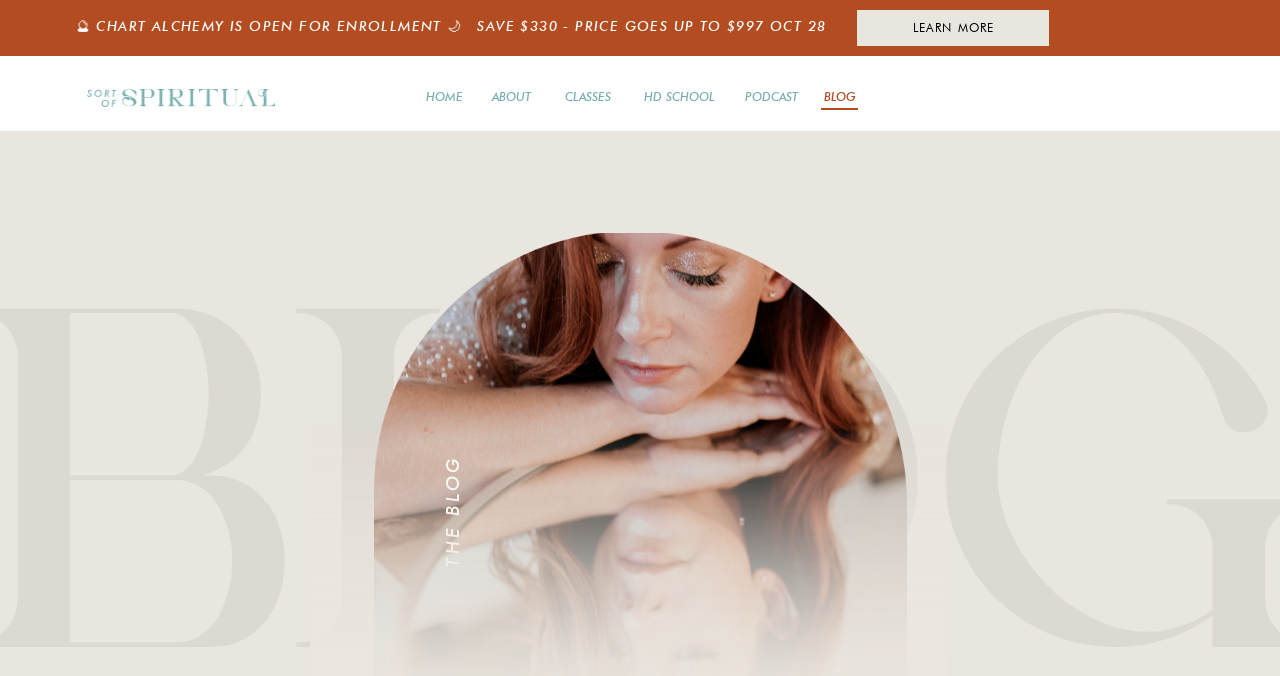

--- FILE ---
content_type: text/html; charset=UTF-8
request_url: https://sortofspiritual.com/tag/will-center/
body_size: 26538
content:
<!DOCTYPE html>
<html lang="en-US" class="d">
<head>
<link rel="stylesheet" type="text/css" href="//lib.showit.co/engine/2.6.8/showit.css" />
<meta name='robots' content='index, follow, max-image-preview:large, max-snippet:-1, max-video-preview:-1' />

            <script data-no-defer="1" data-ezscrex="false" data-cfasync="false" data-pagespeed-no-defer data-cookieconsent="ignore">
                var ctPublicFunctions = {"_ajax_nonce":"e546ba827f","_rest_nonce":"b6e629e9d1","_ajax_url":"\/wp-admin\/admin-ajax.php","_rest_url":"https:\/\/sortofspiritual.com\/wp-json\/","data__cookies_type":"native","data__ajax_type":"admin_ajax","data__bot_detector_enabled":1,"data__frontend_data_log_enabled":1,"cookiePrefix":"","wprocket_detected":false,"host_url":"sortofspiritual.com","text__ee_click_to_select":"Click to select the whole data","text__ee_original_email":"The complete one is","text__ee_got_it":"Got it","text__ee_blocked":"Blocked","text__ee_cannot_connect":"Cannot connect","text__ee_cannot_decode":"Can not decode email. Unknown reason","text__ee_email_decoder":"CleanTalk email decoder","text__ee_wait_for_decoding":"The magic is on the way!","text__ee_decoding_process":"Please wait a few seconds while we decode the contact data."}
            </script>
        
            <script data-no-defer="1" data-ezscrex="false" data-cfasync="false" data-pagespeed-no-defer data-cookieconsent="ignore">
                var ctPublic = {"_ajax_nonce":"e546ba827f","settings__forms__check_internal":"0","settings__forms__check_external":"0","settings__forms__force_protection":0,"settings__forms__search_test":"0","settings__data__bot_detector_enabled":1,"settings__sfw__anti_crawler":0,"blog_home":"https:\/\/sortofspiritual.com\/","pixel__setting":"3","pixel__enabled":false,"pixel__url":"https:\/\/moderate9-v4.cleantalk.org\/pixel\/361a0740c101884cad290f8dbef49584.gif","data__email_check_before_post":"1","data__email_check_exist_post":1,"data__cookies_type":"native","data__key_is_ok":true,"data__visible_fields_required":true,"wl_brandname":"Anti-Spam by CleanTalk","wl_brandname_short":"CleanTalk","ct_checkjs_key":2036337068,"emailEncoderPassKey":"342a292c31bb8cccbe287ba7b63f7492","bot_detector_forms_excluded":"W10=","advancedCacheExists":false,"varnishCacheExists":false,"wc_ajax_add_to_cart":false}
            </script>
        
	<!-- This site is optimized with the Yoast SEO plugin v24.9 - https://yoast.com/wordpress/plugins/seo/ -->
	<title>Will Center Archives - sortofspiritual.com</title>
	<link rel="canonical" href="https://sortofspiritual.com/tag/will-center/" />
	<meta property="og:locale" content="en_US" />
	<meta property="og:type" content="article" />
	<meta property="og:title" content="Will Center Archives - sortofspiritual.com" />
	<meta property="og:url" content="https://sortofspiritual.com/tag/will-center/" />
	<meta property="og:site_name" content="sortofspiritual.com" />
	<meta name="twitter:card" content="summary_large_image" />
	<script type="application/ld+json" class="yoast-schema-graph">{"@context":"https://schema.org","@graph":[{"@type":"CollectionPage","@id":"https://sortofspiritual.com/tag/will-center/","url":"https://sortofspiritual.com/tag/will-center/","name":"Will Center Archives - sortofspiritual.com","isPartOf":{"@id":"https://sortofspiritual.com/#website"},"primaryImageOfPage":{"@id":"https://sortofspiritual.com/tag/will-center/#primaryimage"},"image":{"@id":"https://sortofspiritual.com/tag/will-center/#primaryimage"},"thumbnailUrl":"https://sortofspiritual.com/wp-content/uploads/sites/28216/2022/11/6.png","breadcrumb":{"@id":"https://sortofspiritual.com/tag/will-center/#breadcrumb"},"inLanguage":"en-US"},{"@type":"ImageObject","inLanguage":"en-US","@id":"https://sortofspiritual.com/tag/will-center/#primaryimage","url":"https://sortofspiritual.com/wp-content/uploads/sites/28216/2022/11/6.png","contentUrl":"https://sortofspiritual.com/wp-content/uploads/sites/28216/2022/11/6.png","width":643,"height":368,"caption":"The Heart Center"},{"@type":"BreadcrumbList","@id":"https://sortofspiritual.com/tag/will-center/#breadcrumb","itemListElement":[{"@type":"ListItem","position":1,"name":"Home","item":"https://sortofspiritual.com/"},{"@type":"ListItem","position":2,"name":"Will Center"}]},{"@type":"WebSite","@id":"https://sortofspiritual.com/#website","url":"https://sortofspiritual.com/","name":"sortofspiritual.com","description":"","publisher":{"@id":"https://sortofspiritual.com/#/schema/person/665a50fb59976809d989e08c9b83fec7"},"potentialAction":[{"@type":"SearchAction","target":{"@type":"EntryPoint","urlTemplate":"https://sortofspiritual.com/?s={search_term_string}"},"query-input":{"@type":"PropertyValueSpecification","valueRequired":true,"valueName":"search_term_string"}}],"inLanguage":"en-US"},{"@type":["Person","Organization"],"@id":"https://sortofspiritual.com/#/schema/person/665a50fb59976809d989e08c9b83fec7","name":"Katie Irvine","image":{"@type":"ImageObject","inLanguage":"en-US","@id":"https://sortofspiritual.com/#/schema/person/image/","url":"https://secure.gravatar.com/avatar/42fe4599de4d82b8705b0061817f3bd4?s=96&d=mm&r=g","contentUrl":"https://secure.gravatar.com/avatar/42fe4599de4d82b8705b0061817f3bd4?s=96&d=mm&r=g","caption":"Katie Irvine"},"logo":{"@id":"https://sortofspiritual.com/#/schema/person/image/"},"sameAs":["https://www.facebook.com/sortofspiritual/","https://www.instagram.com/sort.of.spiritual/?hl=en","https://www.youtube.com/c/KatieSortofSpiritual"]}]}</script>
	<!-- / Yoast SEO plugin. -->


<link rel='dns-prefetch' href='//fd.cleantalk.org' />
<link rel="alternate" type="application/rss+xml" title="sortofspiritual.com &raquo; Feed" href="https://sortofspiritual.com/feed/" />
<link rel="alternate" type="application/rss+xml" title="sortofspiritual.com &raquo; Comments Feed" href="https://sortofspiritual.com/comments/feed/" />
<link rel="alternate" type="application/rss+xml" title="sortofspiritual.com &raquo; Will Center Tag Feed" href="https://sortofspiritual.com/tag/will-center/feed/" />
<script type="text/javascript">
/* <![CDATA[ */
window._wpemojiSettings = {"baseUrl":"https:\/\/s.w.org\/images\/core\/emoji\/15.0.3\/72x72\/","ext":".png","svgUrl":"https:\/\/s.w.org\/images\/core\/emoji\/15.0.3\/svg\/","svgExt":".svg","source":{"concatemoji":"https:\/\/sortofspiritual.com\/wp-includes\/js\/wp-emoji-release.min.js?ver=6.6.1"}};
/*! This file is auto-generated */
!function(i,n){var o,s,e;function c(e){try{var t={supportTests:e,timestamp:(new Date).valueOf()};sessionStorage.setItem(o,JSON.stringify(t))}catch(e){}}function p(e,t,n){e.clearRect(0,0,e.canvas.width,e.canvas.height),e.fillText(t,0,0);var t=new Uint32Array(e.getImageData(0,0,e.canvas.width,e.canvas.height).data),r=(e.clearRect(0,0,e.canvas.width,e.canvas.height),e.fillText(n,0,0),new Uint32Array(e.getImageData(0,0,e.canvas.width,e.canvas.height).data));return t.every(function(e,t){return e===r[t]})}function u(e,t,n){switch(t){case"flag":return n(e,"\ud83c\udff3\ufe0f\u200d\u26a7\ufe0f","\ud83c\udff3\ufe0f\u200b\u26a7\ufe0f")?!1:!n(e,"\ud83c\uddfa\ud83c\uddf3","\ud83c\uddfa\u200b\ud83c\uddf3")&&!n(e,"\ud83c\udff4\udb40\udc67\udb40\udc62\udb40\udc65\udb40\udc6e\udb40\udc67\udb40\udc7f","\ud83c\udff4\u200b\udb40\udc67\u200b\udb40\udc62\u200b\udb40\udc65\u200b\udb40\udc6e\u200b\udb40\udc67\u200b\udb40\udc7f");case"emoji":return!n(e,"\ud83d\udc26\u200d\u2b1b","\ud83d\udc26\u200b\u2b1b")}return!1}function f(e,t,n){var r="undefined"!=typeof WorkerGlobalScope&&self instanceof WorkerGlobalScope?new OffscreenCanvas(300,150):i.createElement("canvas"),a=r.getContext("2d",{willReadFrequently:!0}),o=(a.textBaseline="top",a.font="600 32px Arial",{});return e.forEach(function(e){o[e]=t(a,e,n)}),o}function t(e){var t=i.createElement("script");t.src=e,t.defer=!0,i.head.appendChild(t)}"undefined"!=typeof Promise&&(o="wpEmojiSettingsSupports",s=["flag","emoji"],n.supports={everything:!0,everythingExceptFlag:!0},e=new Promise(function(e){i.addEventListener("DOMContentLoaded",e,{once:!0})}),new Promise(function(t){var n=function(){try{var e=JSON.parse(sessionStorage.getItem(o));if("object"==typeof e&&"number"==typeof e.timestamp&&(new Date).valueOf()<e.timestamp+604800&&"object"==typeof e.supportTests)return e.supportTests}catch(e){}return null}();if(!n){if("undefined"!=typeof Worker&&"undefined"!=typeof OffscreenCanvas&&"undefined"!=typeof URL&&URL.createObjectURL&&"undefined"!=typeof Blob)try{var e="postMessage("+f.toString()+"("+[JSON.stringify(s),u.toString(),p.toString()].join(",")+"));",r=new Blob([e],{type:"text/javascript"}),a=new Worker(URL.createObjectURL(r),{name:"wpTestEmojiSupports"});return void(a.onmessage=function(e){c(n=e.data),a.terminate(),t(n)})}catch(e){}c(n=f(s,u,p))}t(n)}).then(function(e){for(var t in e)n.supports[t]=e[t],n.supports.everything=n.supports.everything&&n.supports[t],"flag"!==t&&(n.supports.everythingExceptFlag=n.supports.everythingExceptFlag&&n.supports[t]);n.supports.everythingExceptFlag=n.supports.everythingExceptFlag&&!n.supports.flag,n.DOMReady=!1,n.readyCallback=function(){n.DOMReady=!0}}).then(function(){return e}).then(function(){var e;n.supports.everything||(n.readyCallback(),(e=n.source||{}).concatemoji?t(e.concatemoji):e.wpemoji&&e.twemoji&&(t(e.twemoji),t(e.wpemoji)))}))}((window,document),window._wpemojiSettings);
/* ]]> */
</script>
<style id='wp-emoji-styles-inline-css' type='text/css'>

	img.wp-smiley, img.emoji {
		display: inline !important;
		border: none !important;
		box-shadow: none !important;
		height: 1em !important;
		width: 1em !important;
		margin: 0 0.07em !important;
		vertical-align: -0.1em !important;
		background: none !important;
		padding: 0 !important;
	}
</style>
<link rel='stylesheet' id='wp-block-library-css' href='https://sortofspiritual.com/wp-includes/css/dist/block-library/style.min.css?ver=6.6.1' type='text/css' media='all' />
<style id='classic-theme-styles-inline-css' type='text/css'>
/*! This file is auto-generated */
.wp-block-button__link{color:#fff;background-color:#32373c;border-radius:9999px;box-shadow:none;text-decoration:none;padding:calc(.667em + 2px) calc(1.333em + 2px);font-size:1.125em}.wp-block-file__button{background:#32373c;color:#fff;text-decoration:none}
</style>
<style id='global-styles-inline-css' type='text/css'>
:root{--wp--preset--aspect-ratio--square: 1;--wp--preset--aspect-ratio--4-3: 4/3;--wp--preset--aspect-ratio--3-4: 3/4;--wp--preset--aspect-ratio--3-2: 3/2;--wp--preset--aspect-ratio--2-3: 2/3;--wp--preset--aspect-ratio--16-9: 16/9;--wp--preset--aspect-ratio--9-16: 9/16;--wp--preset--color--black: #000000;--wp--preset--color--cyan-bluish-gray: #abb8c3;--wp--preset--color--white: #ffffff;--wp--preset--color--pale-pink: #f78da7;--wp--preset--color--vivid-red: #cf2e2e;--wp--preset--color--luminous-vivid-orange: #ff6900;--wp--preset--color--luminous-vivid-amber: #fcb900;--wp--preset--color--light-green-cyan: #7bdcb5;--wp--preset--color--vivid-green-cyan: #00d084;--wp--preset--color--pale-cyan-blue: #8ed1fc;--wp--preset--color--vivid-cyan-blue: #0693e3;--wp--preset--color--vivid-purple: #9b51e0;--wp--preset--gradient--vivid-cyan-blue-to-vivid-purple: linear-gradient(135deg,rgba(6,147,227,1) 0%,rgb(155,81,224) 100%);--wp--preset--gradient--light-green-cyan-to-vivid-green-cyan: linear-gradient(135deg,rgb(122,220,180) 0%,rgb(0,208,130) 100%);--wp--preset--gradient--luminous-vivid-amber-to-luminous-vivid-orange: linear-gradient(135deg,rgba(252,185,0,1) 0%,rgba(255,105,0,1) 100%);--wp--preset--gradient--luminous-vivid-orange-to-vivid-red: linear-gradient(135deg,rgba(255,105,0,1) 0%,rgb(207,46,46) 100%);--wp--preset--gradient--very-light-gray-to-cyan-bluish-gray: linear-gradient(135deg,rgb(238,238,238) 0%,rgb(169,184,195) 100%);--wp--preset--gradient--cool-to-warm-spectrum: linear-gradient(135deg,rgb(74,234,220) 0%,rgb(151,120,209) 20%,rgb(207,42,186) 40%,rgb(238,44,130) 60%,rgb(251,105,98) 80%,rgb(254,248,76) 100%);--wp--preset--gradient--blush-light-purple: linear-gradient(135deg,rgb(255,206,236) 0%,rgb(152,150,240) 100%);--wp--preset--gradient--blush-bordeaux: linear-gradient(135deg,rgb(254,205,165) 0%,rgb(254,45,45) 50%,rgb(107,0,62) 100%);--wp--preset--gradient--luminous-dusk: linear-gradient(135deg,rgb(255,203,112) 0%,rgb(199,81,192) 50%,rgb(65,88,208) 100%);--wp--preset--gradient--pale-ocean: linear-gradient(135deg,rgb(255,245,203) 0%,rgb(182,227,212) 50%,rgb(51,167,181) 100%);--wp--preset--gradient--electric-grass: linear-gradient(135deg,rgb(202,248,128) 0%,rgb(113,206,126) 100%);--wp--preset--gradient--midnight: linear-gradient(135deg,rgb(2,3,129) 0%,rgb(40,116,252) 100%);--wp--preset--font-size--small: 13px;--wp--preset--font-size--medium: 20px;--wp--preset--font-size--large: 36px;--wp--preset--font-size--x-large: 42px;--wp--preset--spacing--20: 0.44rem;--wp--preset--spacing--30: 0.67rem;--wp--preset--spacing--40: 1rem;--wp--preset--spacing--50: 1.5rem;--wp--preset--spacing--60: 2.25rem;--wp--preset--spacing--70: 3.38rem;--wp--preset--spacing--80: 5.06rem;--wp--preset--shadow--natural: 6px 6px 9px rgba(0, 0, 0, 0.2);--wp--preset--shadow--deep: 12px 12px 50px rgba(0, 0, 0, 0.4);--wp--preset--shadow--sharp: 6px 6px 0px rgba(0, 0, 0, 0.2);--wp--preset--shadow--outlined: 6px 6px 0px -3px rgba(255, 255, 255, 1), 6px 6px rgba(0, 0, 0, 1);--wp--preset--shadow--crisp: 6px 6px 0px rgba(0, 0, 0, 1);}:where(.is-layout-flex){gap: 0.5em;}:where(.is-layout-grid){gap: 0.5em;}body .is-layout-flex{display: flex;}.is-layout-flex{flex-wrap: wrap;align-items: center;}.is-layout-flex > :is(*, div){margin: 0;}body .is-layout-grid{display: grid;}.is-layout-grid > :is(*, div){margin: 0;}:where(.wp-block-columns.is-layout-flex){gap: 2em;}:where(.wp-block-columns.is-layout-grid){gap: 2em;}:where(.wp-block-post-template.is-layout-flex){gap: 1.25em;}:where(.wp-block-post-template.is-layout-grid){gap: 1.25em;}.has-black-color{color: var(--wp--preset--color--black) !important;}.has-cyan-bluish-gray-color{color: var(--wp--preset--color--cyan-bluish-gray) !important;}.has-white-color{color: var(--wp--preset--color--white) !important;}.has-pale-pink-color{color: var(--wp--preset--color--pale-pink) !important;}.has-vivid-red-color{color: var(--wp--preset--color--vivid-red) !important;}.has-luminous-vivid-orange-color{color: var(--wp--preset--color--luminous-vivid-orange) !important;}.has-luminous-vivid-amber-color{color: var(--wp--preset--color--luminous-vivid-amber) !important;}.has-light-green-cyan-color{color: var(--wp--preset--color--light-green-cyan) !important;}.has-vivid-green-cyan-color{color: var(--wp--preset--color--vivid-green-cyan) !important;}.has-pale-cyan-blue-color{color: var(--wp--preset--color--pale-cyan-blue) !important;}.has-vivid-cyan-blue-color{color: var(--wp--preset--color--vivid-cyan-blue) !important;}.has-vivid-purple-color{color: var(--wp--preset--color--vivid-purple) !important;}.has-black-background-color{background-color: var(--wp--preset--color--black) !important;}.has-cyan-bluish-gray-background-color{background-color: var(--wp--preset--color--cyan-bluish-gray) !important;}.has-white-background-color{background-color: var(--wp--preset--color--white) !important;}.has-pale-pink-background-color{background-color: var(--wp--preset--color--pale-pink) !important;}.has-vivid-red-background-color{background-color: var(--wp--preset--color--vivid-red) !important;}.has-luminous-vivid-orange-background-color{background-color: var(--wp--preset--color--luminous-vivid-orange) !important;}.has-luminous-vivid-amber-background-color{background-color: var(--wp--preset--color--luminous-vivid-amber) !important;}.has-light-green-cyan-background-color{background-color: var(--wp--preset--color--light-green-cyan) !important;}.has-vivid-green-cyan-background-color{background-color: var(--wp--preset--color--vivid-green-cyan) !important;}.has-pale-cyan-blue-background-color{background-color: var(--wp--preset--color--pale-cyan-blue) !important;}.has-vivid-cyan-blue-background-color{background-color: var(--wp--preset--color--vivid-cyan-blue) !important;}.has-vivid-purple-background-color{background-color: var(--wp--preset--color--vivid-purple) !important;}.has-black-border-color{border-color: var(--wp--preset--color--black) !important;}.has-cyan-bluish-gray-border-color{border-color: var(--wp--preset--color--cyan-bluish-gray) !important;}.has-white-border-color{border-color: var(--wp--preset--color--white) !important;}.has-pale-pink-border-color{border-color: var(--wp--preset--color--pale-pink) !important;}.has-vivid-red-border-color{border-color: var(--wp--preset--color--vivid-red) !important;}.has-luminous-vivid-orange-border-color{border-color: var(--wp--preset--color--luminous-vivid-orange) !important;}.has-luminous-vivid-amber-border-color{border-color: var(--wp--preset--color--luminous-vivid-amber) !important;}.has-light-green-cyan-border-color{border-color: var(--wp--preset--color--light-green-cyan) !important;}.has-vivid-green-cyan-border-color{border-color: var(--wp--preset--color--vivid-green-cyan) !important;}.has-pale-cyan-blue-border-color{border-color: var(--wp--preset--color--pale-cyan-blue) !important;}.has-vivid-cyan-blue-border-color{border-color: var(--wp--preset--color--vivid-cyan-blue) !important;}.has-vivid-purple-border-color{border-color: var(--wp--preset--color--vivid-purple) !important;}.has-vivid-cyan-blue-to-vivid-purple-gradient-background{background: var(--wp--preset--gradient--vivid-cyan-blue-to-vivid-purple) !important;}.has-light-green-cyan-to-vivid-green-cyan-gradient-background{background: var(--wp--preset--gradient--light-green-cyan-to-vivid-green-cyan) !important;}.has-luminous-vivid-amber-to-luminous-vivid-orange-gradient-background{background: var(--wp--preset--gradient--luminous-vivid-amber-to-luminous-vivid-orange) !important;}.has-luminous-vivid-orange-to-vivid-red-gradient-background{background: var(--wp--preset--gradient--luminous-vivid-orange-to-vivid-red) !important;}.has-very-light-gray-to-cyan-bluish-gray-gradient-background{background: var(--wp--preset--gradient--very-light-gray-to-cyan-bluish-gray) !important;}.has-cool-to-warm-spectrum-gradient-background{background: var(--wp--preset--gradient--cool-to-warm-spectrum) !important;}.has-blush-light-purple-gradient-background{background: var(--wp--preset--gradient--blush-light-purple) !important;}.has-blush-bordeaux-gradient-background{background: var(--wp--preset--gradient--blush-bordeaux) !important;}.has-luminous-dusk-gradient-background{background: var(--wp--preset--gradient--luminous-dusk) !important;}.has-pale-ocean-gradient-background{background: var(--wp--preset--gradient--pale-ocean) !important;}.has-electric-grass-gradient-background{background: var(--wp--preset--gradient--electric-grass) !important;}.has-midnight-gradient-background{background: var(--wp--preset--gradient--midnight) !important;}.has-small-font-size{font-size: var(--wp--preset--font-size--small) !important;}.has-medium-font-size{font-size: var(--wp--preset--font-size--medium) !important;}.has-large-font-size{font-size: var(--wp--preset--font-size--large) !important;}.has-x-large-font-size{font-size: var(--wp--preset--font-size--x-large) !important;}
:where(.wp-block-post-template.is-layout-flex){gap: 1.25em;}:where(.wp-block-post-template.is-layout-grid){gap: 1.25em;}
:where(.wp-block-columns.is-layout-flex){gap: 2em;}:where(.wp-block-columns.is-layout-grid){gap: 2em;}
:root :where(.wp-block-pullquote){font-size: 1.5em;line-height: 1.6;}
</style>
<link rel='stylesheet' id='cleantalk-public-css-css' href='https://sortofspiritual.com/wp-content/plugins/cleantalk-spam-protect/css/cleantalk-public.min.css?ver=6.67_1762376825' type='text/css' media='all' />
<link rel='stylesheet' id='cleantalk-email-decoder-css-css' href='https://sortofspiritual.com/wp-content/plugins/cleantalk-spam-protect/css/cleantalk-email-decoder.min.css?ver=6.67_1762376825' type='text/css' media='all' />
<script type="text/javascript" src="https://sortofspiritual.com/wp-content/plugins/cleantalk-spam-protect/js/apbct-public-bundle.min.js?ver=6.67_1762376825" id="apbct-public-bundle.min-js-js"></script>
<script type="text/javascript" src="https://fd.cleantalk.org/ct-bot-detector-wrapper.js?ver=6.67" id="ct_bot_detector-js" defer="defer" data-wp-strategy="defer"></script>
<script type="text/javascript" src="https://sortofspiritual.com/wp-includes/js/jquery/jquery.min.js?ver=3.7.1" id="jquery-core-js"></script>
<script type="text/javascript" src="https://sortofspiritual.com/wp-includes/js/jquery/jquery-migrate.min.js?ver=3.4.1" id="jquery-migrate-js"></script>
<script type="text/javascript" src="https://sortofspiritual.com/wp-content/plugins/showit/public/js/showit.js?ver=1766553627" id="si-script-js"></script>
<link rel="https://api.w.org/" href="https://sortofspiritual.com/wp-json/" /><link rel="alternate" title="JSON" type="application/json" href="https://sortofspiritual.com/wp-json/wp/v2/tags/22" /><link rel="EditURI" type="application/rsd+xml" title="RSD" href="https://sortofspiritual.com/xmlrpc.php?rsd" />

<meta charset="UTF-8" />
<meta name="viewport" content="width=device-width, initial-scale=1" />
<link rel="icon" type="image/png" href="//static.showit.co/200/zwhTUaTbRjGIqQH7p30u6g/148394/sos-submark-aqua.png" />
<link rel="preconnect" href="https://static.showit.co" />


<style>
@font-face{font-family:Futura BT Med Italic;src:url('//static.showit.co/file/yt5dQbwJSD-1hnan7gvpDA/148394/futurabt-mediumitalic.woff');}
@font-face{font-family:Futura BT Book;src:url('//static.showit.co/file/NfYVB-_BSVG-2F2eIIgcLA/148394/futurabt-book.woff');}
@font-face{font-family:Novembra Serif Regular;src:url('//static.showit.co/file/bx8RCqd0SDWN38rWM3q6wg/148394/novembraseriffont-regular.woff');}
</style>
<script id="init_data" type="application/json">
{"mobile":{"w":320,"bgFillType":"color","bgColor":"colors-5"},"desktop":{"w":1200,"bgFillType":"color","bgColor":"colors-7"},"sid":"ojutqbsrshk7uqmas3fecq","break":768,"assetURL":"//static.showit.co","contactFormId":"148394/275745","cfAction":"aHR0cHM6Ly9jbGllbnRzZXJ2aWNlLnNob3dpdC5jby9jb250YWN0Zm9ybQ==","sgAction":"aHR0cHM6Ly9jbGllbnRzZXJ2aWNlLnNob3dpdC5jby9zb2NpYWxncmlk","blockData":[{"slug":"notification-bar","visible":"a","states":[],"d":{"h":56,"w":1200,"bgFillType":"color","bgColor":"colors-1","bgMediaType":"image","bgPos":"cm"},"m":{"h":118,"w":320,"bgFillType":"color","bgColor":"colors-1","bgMediaType":"image","bgPos":"cm"}},{"slug":"blog-menu","visible":"a","states":[{"d":{"bgFillType":"color","bgColor":"#000000:0","bgMediaType":"none"},"m":{"bgFillType":"color","bgColor":"#000000:0","bgMediaType":"none"},"slug":"open-me"},{"d":{"bgFillType":"color","bgColor":"#000000:0","bgMediaType":"none"},"m":{"bgFillType":"color","bgColor":"#000000:0","bgMediaType":"none"},"slug":"close-me"}],"d":{"h":75,"w":1200,"bgFillType":"color","bgColor":"colors-7","bgMediaType":"none"},"m":{"h":50,"w":320,"bgFillType":"color","bgColor":"colors-7","bgMediaType":"none"},"stateTrans":[{},{}]},{"slug":"blog-hero","visible":"a","states":[],"d":{"h":675,"w":1200,"bgFillType":"color","bgColor":"colors-5","bgMediaType":"none"},"m":{"h":399,"w":320,"bgFillType":"color","bgColor":"colors-5","bgMediaType":"none"}},{"slug":"gates-opt-in","visible":"a","states":[],"d":{"h":491,"w":1200,"bgFillType":"color","bgColor":"colors-4","bgMediaType":"none"},"m":{"h":676,"w":320,"bgFillType":"color","bgColor":"colors-4","bgMediaType":"none"}},{"slug":"latest-post","visible":"a","states":[],"d":{"h":745,"w":1200,"bgFillType":"color","bgColor":"colors-5","bgMediaType":"none"},"m":{"h":643,"w":320,"bgFillType":"color","bgColor":"colors-5","bgMediaType":"none"}},{"slug":"more-on-the-blog","visible":"a","states":[],"d":{"h":100,"w":1200,"bgFillType":"color","bgColor":"colors-5","bgMediaType":"none"},"m":{"h":287,"w":320,"bgFillType":"color","bgColor":"colors-5","bgMediaType":"none"}},{"slug":"blog-grid","visible":"a","states":[{"d":{"bgFillType":"color","bgColor":"#000000:0","bgMediaType":"none"},"m":{"bgFillType":"color","bgColor":"#000000:0","bgMediaType":"none"},"slug":"view-1"},{"d":{"bgFillType":"color","bgColor":"#000000:0","bgMediaType":"none"},"m":{"bgFillType":"color","bgColor":"#000000:0","bgMediaType":"none"},"slug":"view-2"},{"d":{"bgFillType":"color","bgColor":"#000000:0","bgMediaType":"none"},"m":{"bgFillType":"color","bgColor":"#000000:0","bgMediaType":"none"},"slug":"view-3"}],"d":{"h":550,"w":1200,"bgFillType":"color","bgColor":"colors-5","bgMediaType":"none"},"m":{"h":1098,"w":320,"bgFillType":"color","bgColor":"colors-5","bgMediaType":"none"},"stateTrans":[{},{},{}]},{"slug":"about","visible":"a","states":[],"d":{"h":800,"w":1200,"bgFillType":"color","bgColor":"colors-5","bgMediaType":"none"},"m":{"h":728,"w":320,"bgFillType":"color","bgColor":"colors-5","bgMediaType":"none"}},{"slug":"podcast-cta","visible":"a","states":[],"d":{"h":882,"w":1200,"bgFillType":"gradient","bgGc1":"colors-7","bgGc2":"colors-5","bgGr":0,"bgMediaType":"none"},"m":{"h":741,"w":320,"bgFillType":"gradient","bgGc1":"colors-7","bgGc2":"colors-5","bgGr":0,"bgMediaType":"none"}},{"slug":"footer","visible":"a","states":[{"d":{"bgMediaType":"none"},"m":{"bgMediaType":"none"},"slug":"view-1"},{"d":{"bgMediaType":"none"},"m":{"bgMediaType":"none"},"slug":"view-2"}],"d":{"h":400,"w":1200,"bgFillType":"color","bgColor":"colors-7","bgMediaType":"none"},"m":{"h":567,"w":320,"bgFillType":"color","bgColor":"colors-6","bgMediaType":"none"},"stateTrans":[{},{}]},{"slug":"mobile-menu","visible":"m","states":[],"d":{"h":400,"w":1200,"bgFillType":"color","bgColor":"colors-5","bgMediaType":"none"},"m":{"h":520,"w":320,"locking":{"side":"t"},"nature":"wH","bgFillType":"color","bgColor":"colors-6","bgMediaType":"none"}}],"elementData":[{"type":"text","visible":"m","id":"notification-bar_0","blockId":"notification-bar","m":{"x":9,"y":18,"w":303,"h":49,"a":0},"d":{"x":28,"y":15,"w":1154,"h":26,"a":0,"lockH":"l"}},{"type":"text","visible":"d","id":"notification-bar_1","blockId":"notification-bar","m":{"x":16,"y":22,"w":308,"h":66,"a":0},"d":{"x":16,"y":18,"w":790,"h":21,"a":0}},{"type":"simple","visible":"a","id":"notification-bar_2","blockId":"notification-bar","m":{"x":81,"y":74,"w":159,"h":31,"a":0},"d":{"x":817,"y":10,"w":192,"h":36,"a":0}},{"type":"text","visible":"a","id":"notification-bar_3","blockId":"notification-bar","m":{"x":111,"y":82,"w":99,"h":16,"a":0},"d":{"x":865,"y":20,"w":97,"h":17,"a":0}},{"type":"icon","visible":"m","id":"blog-menu_open-me_0","blockId":"blog-menu","m":{"x":287,"y":2,"w":28,"h":44,"a":0},"d":{"x":550,"y":-12,"w":100,"h":100,"a":0},"pc":[{"type":"show","block":"mobile-menu"}]},{"type":"text","visible":"d","id":"blog-menu_open-me_1","blockId":"blog-menu","m":{"x":353,"y":9,"w":103,"h":19,"a":0},"d":{"x":383,"y":33,"w":43,"h":19,"a":0}},{"type":"text","visible":"d","id":"blog-menu_open-me_2","blockId":"blog-menu","m":{"x":349,"y":34,"w":103,"h":19,"a":0},"d":{"x":445,"y":33,"w":53,"h":19,"a":0}},{"type":"text","visible":"d","id":"blog-menu_open-me_3","blockId":"blog-menu","m":{"x":352,"y":58,"w":103,"h":19,"a":0},"d":{"x":518,"y":33,"w":60,"h":19,"a":0}},{"type":"text","visible":"d","id":"blog-menu_open-me_4","blockId":"blog-menu","m":{"x":351,"y":82,"w":103,"h":19,"a":0},"d":{"x":597,"y":33,"w":84,"h":19,"a":0}},{"type":"text","visible":"d","id":"blog-menu_open-me_5","blockId":"blog-menu","m":{"x":354,"y":107,"w":103,"h":19,"a":0},"d":{"x":701,"y":33,"w":60,"h":19,"a":0}},{"type":"text","visible":"d","id":"blog-menu_open-me_6","blockId":"blog-menu","m":{"x":350,"y":134,"w":103,"h":19,"a":0},"d":{"x":780,"y":33,"w":40,"h":19,"a":0}},{"type":"line","visible":"d","id":"blog-menu_open-me_7","blockId":"blog-menu","m":{"x":351,"y":164,"w":44,"h":1,"a":0},"d":{"x":781,"y":52,"w":37,"h":2,"a":0}},{"type":"icon","visible":"m","id":"blog-menu_close-me_0","blockId":"blog-menu","m":{"x":287,"y":2,"w":28,"h":44,"a":0},"d":{"x":550,"y":-12,"w":100,"h":100,"a":0},"pc":[{"type":"hide","block":"mobile-menu"}]},{"type":"graphic","visible":"a","id":"blog-menu_1","blockId":"blog-menu","m":{"x":76,"y":18,"w":168,"h":16,"a":0},"d":{"x":87,"y":15,"w":188,"h":53,"a":0,"gs":{"t":"fit"},"lockH":"l"},"c":{"key":"ly5A2dGtQkiBL6TEUWxG_A/148394/sos-primarylogo-aqua.png","aspect_ratio":10.23774}},{"type":"text","visible":"a","id":"blog-hero_0","blockId":"blog-hero","m":{"x":-60,"y":11,"w":441,"h":213,"a":0},"d":{"x":-92,"y":91,"w":1384,"h":494,"a":0,"lockH":"s"}},{"type":"graphic","visible":"a","id":"blog-hero_1","blockId":"blog-hero","m":{"x":24,"y":92,"w":272,"h":242,"a":0},"d":{"x":334,"y":102,"w":533,"h":472,"a":0},"c":{"key":"S_ptH2e2Q_iZJ-BEXuachw/148394/aboutarch.png","aspect_ratio":1.11856}},{"type":"text","visible":"a","id":"blog-hero_2","blockId":"blog-hero","m":{"x":-23,"y":222,"w":171,"h":26,"a":-90},"d":{"x":335,"y":366,"w":150,"h":27,"a":-90}},{"type":"graphic","visible":"a","id":"blog-hero_3","blockId":"blog-hero","m":{"x":4,"y":192,"w":313,"h":153,"a":0},"d":{"x":-1,"y":271,"w":1200,"h":358,"a":0,"gs":{"t":"fit"}},"c":{"key":"5-9wksdATQS8x3u6PxX5cw/148394/background_gradient.png","aspect_ratio":1.84065}},{"type":"line","visible":"a","id":"gates-opt-in_0","blockId":"gates-opt-in","m":{"x":-17,"y":654,"w":350,"a":0},"d":{"x":-1,"y":463,"w":1200,"h":2,"a":0,"lockH":"s"}},{"type":"line","visible":"a","id":"gates-opt-in_1","blockId":"gates-opt-in","m":{"x":-13,"y":21,"w":343,"a":0},"d":{"x":-1,"y":23,"w":1200,"h":2,"a":0,"lockH":"s"}},{"type":"text","visible":"a","id":"gates-opt-in_2","blockId":"gates-opt-in","m":{"x":145,"y":82,"w":184,"h":73,"a":0},"d":{"x":549,"y":84,"w":474,"h":39,"a":0}},{"type":"text","visible":"a","id":"gates-opt-in_3","blockId":"gates-opt-in","m":{"x":151,"y":154,"w":154,"h":23,"a":0},"d":{"x":549,"y":131,"w":309,"h":26,"a":0}},{"type":"iframe","visible":"a","id":"gates-opt-in_4","blockId":"gates-opt-in","m":{"x":20,"y":216,"w":285,"h":354,"a":0},"d":{"x":509,"y":123,"w":540,"h":105,"a":0}},{"type":"graphic","visible":"a","id":"gates-opt-in_5","blockId":"gates-opt-in","m":{"x":16,"y":54,"w":113,"h":151,"a":0},"d":{"x":184,"y":68,"w":263,"h":354,"a":0},"c":{"key":"OhRUZR49QqqVpttIUvyJxw/148394/blue_bg_9x11_5.png","aspect_ratio":0.78261}},{"type":"svg","visible":"a","id":"gates-opt-in_6","blockId":"gates-opt-in","m":{"x":-14,"y":24,"w":173,"h":212,"a":0},"d":{"x":114,"y":-30,"w":404,"h":551,"a":0},"c":{"key":"bwlbiVskRlKC092OA3l9UQ/shared/flat_ipadp-gold.svg","aspect_ratio":0.82667}},{"type":"graphic","visible":"a","id":"gates-opt-in_7","blockId":"gates-opt-in","m":{"x":15,"y":54,"w":114,"h":151,"a":0},"d":{"x":183,"y":69,"w":266,"h":352,"a":0},"c":{"key":"x-vn4HvSQhe49IpRubwo9g/148394/screen_shot_2022-06-15_at_3_30_47_pm.png","aspect_ratio":0.72612}},{"type":"simple","visible":"a","id":"latest-post_0","blockId":"latest-post","m":{"x":15,"y":181,"w":290,"h":410,"a":0},"d":{"x":471,"y":129,"w":543,"h":502,"a":0}},{"type":"graphic","visible":"a","id":"latest-post_1","blockId":"latest-post","m":{"x":55,"y":54,"w":210,"h":201,"a":0,"gs":{"t":"zoom","x":50,"y":60}},"d":{"x":186,"y":220,"w":347,"h":321,"a":0,"gs":{"t":"cover","x":50,"y":60}},"c":{"key":"VIKJspEMQR-hx9LSdBlJVA/148394/010a2903.jpg","aspect_ratio":0.66688}},{"type":"simple","visible":"a","id":"latest-post_2","blockId":"latest-post","m":{"x":55,"y":54,"w":210,"h":201,"a":0},"d":{"x":186,"y":220,"w":347,"h":321,"a":0}},{"type":"simple","visible":"a","id":"latest-post_3","blockId":"latest-post","m":{"x":110,"y":278,"w":100,"h":30,"a":0},"d":{"x":571,"y":190,"w":119,"h":30,"a":0}},{"type":"text","visible":"a","id":"latest-post_4","blockId":"latest-post","m":{"x":110,"y":286,"w":100,"h":12,"a":0},"d":{"x":587,"y":199,"w":87,"h":12,"a":0}},{"type":"text","visible":"a","id":"latest-post_5","blockId":"latest-post","m":{"x":25,"y":325,"w":270,"h":65,"a":0},"d":{"x":571,"y":236,"w":383,"h":144,"a":0}},{"type":"text","visible":"a","id":"latest-post_6","blockId":"latest-post","m":{"x":25,"y":412,"w":270,"h":106,"a":0},"d":{"x":571,"y":388,"w":383,"h":153,"a":0}},{"type":"text","visible":"a","id":"latest-post_7","blockId":"latest-post","m":{"x":58,"y":536,"w":204,"h":10,"a":0},"d":{"x":835,"y":570,"w":128,"h":12,"a":0}},{"type":"line","visible":"a","id":"latest-post_8","blockId":"latest-post","m":{"x":110,"y":553,"w":100,"a":0},"d":{"x":841,"y":586,"w":116,"h":2,"a":0}},{"type":"line","visible":"a","id":"more-on-the-blog_0","blockId":"more-on-the-blog","m":{"x":-19,"y":64,"w":359,"a":0},"d":{"x":0,"y":89,"w":1201,"h":2,"a":0,"lockH":"s"}},{"type":"line","visible":"a","id":"more-on-the-blog_1","blockId":"more-on-the-blog","m":{"x":171,"y":46,"w":36,"a":-90},"d":{"x":352,"y":59,"w":61,"h":2,"a":-90}},{"type":"text","visible":"a","id":"more-on-the-blog_2","blockId":"more-on-the-blog","m":{"x":-204,"y":38,"w":369,"h":19,"a":0},"d":{"x":151,"y":46,"w":214,"h":19,"a":0}},{"type":"icon","visible":"a","id":"more-on-the-blog_3","blockId":"more-on-the-blog","m":{"x":203,"y":29,"w":27,"h":28,"a":0},"d":{"x":33,"y":41,"w":27,"h":28,"a":0}},{"type":"icon","visible":"a","id":"more-on-the-blog_4","blockId":"more-on-the-blog","m":{"x":244,"y":29,"w":27,"h":28,"a":0},"d":{"x":75,"y":41,"w":27,"h":28,"a":0}},{"type":"icon","visible":"a","id":"more-on-the-blog_5","blockId":"more-on-the-blog","m":{"x":282,"y":29,"w":27,"h":28,"a":0},"d":{"x":117,"y":41,"w":27,"h":28,"a":0}},{"type":"text","visible":"a","id":"more-on-the-blog_6","blockId":"more-on-the-blog","m":{"x":134,"y":202,"w":51,"h":19,"a":0},"d":{"x":893,"y":46,"w":214,"h":19,"a":0}},{"type":"text","visible":"a","id":"more-on-the-blog_7","blockId":"more-on-the-blog","m":{"x":115,"y":109,"w":91,"h":19,"a":0},"d":{"x":506,"y":46,"w":130,"h":19,"a":0}},{"type":"text","visible":"a","id":"more-on-the-blog_8","blockId":"more-on-the-blog","m":{"x":119,"y":156,"w":81,"h":19,"a":0},"d":{"x":679,"y":46,"w":214,"h":19,"a":0}},{"type":"simple","visible":"a","id":"more-on-the-blog_9","blockId":"more-on-the-blog","m":{"x":74,"y":101,"w":170,"h":36,"a":0},"d":{"x":502,"y":35,"w":138,"h":40,"a":0}},{"type":"simple","visible":"a","id":"more-on-the-blog_10","blockId":"more-on-the-blog","m":{"x":74,"y":147,"w":170,"h":36,"a":0},"d":{"x":718,"y":35,"w":138,"h":40,"a":0}},{"type":"simple","visible":"a","id":"more-on-the-blog_11","blockId":"more-on-the-blog","m":{"x":74,"y":192,"w":170,"h":36,"a":0},"d":{"x":931,"y":35,"w":138,"h":40,"a":0}},{"type":"graphic","visible":"a","id":"blog-grid_view-1_0","blockId":"blog-grid","m":{"x":53,"y":113,"w":215,"h":206,"a":0,"gs":{"x":50,"y":60}},"d":{"x":54,"y":71,"w":320,"h":314,"a":0,"gs":{"t":"cover","x":50,"y":60}},"c":{"key":"VbE9iTOrT_uN8TYivJDS6w/148394/010a2902.jpg","aspect_ratio":0.66688}},{"type":"simple","visible":"a","id":"blog-grid_view-1_1","blockId":"blog-grid","m":{"x":53,"y":113,"w":215,"h":206,"a":0},"d":{"x":54,"y":71,"w":320,"h":314,"a":0}},{"type":"text","visible":"a","id":"blog-grid_view-1_2","blockId":"blog-grid","m":{"x":10,"y":23,"w":300,"h":65,"a":0},"d":{"x":54,"y":403,"w":320,"h":83,"a":0}},{"type":"simple","visible":"a","id":"blog-grid_view-1_3","blockId":"blog-grid","m":{"x":95,"y":289,"w":130,"h":30,"a":0},"d":{"x":124,"y":354,"w":181,"h":30,"a":0}},{"type":"text","visible":"a","id":"blog-grid_view-1_4","blockId":"blog-grid","m":{"x":110,"y":297,"w":100,"h":12,"a":0},"d":{"x":134,"y":364,"w":160,"h":12,"a":0}},{"type":"graphic","visible":"a","id":"blog-grid_view-2_0","blockId":"blog-grid","m":{"x":53,"y":474,"w":215,"h":206,"a":0,"gs":{"x":50,"y":60}},"d":{"x":440,"y":71,"w":320,"h":314,"a":0,"gs":{"t":"cover","x":50,"y":60}},"c":{"key":"XbMcqe7uSK64HRqtiw95-w/148394/010a2899.jpg","aspect_ratio":0.66688}},{"type":"simple","visible":"a","id":"blog-grid_view-2_1","blockId":"blog-grid","m":{"x":53,"y":474,"w":215,"h":206,"a":0},"d":{"x":440,"y":71,"w":320,"h":314,"a":0}},{"type":"text","visible":"a","id":"blog-grid_view-2_2","blockId":"blog-grid","m":{"x":10,"y":379,"w":300,"h":65,"a":0},"d":{"x":442,"y":403,"w":320,"h":83,"a":0}},{"type":"simple","visible":"a","id":"blog-grid_view-2_3","blockId":"blog-grid","m":{"x":95,"y":649,"w":130,"h":30,"a":0},"d":{"x":510,"y":354,"w":181,"h":30,"a":0}},{"type":"text","visible":"a","id":"blog-grid_view-2_4","blockId":"blog-grid","m":{"x":107,"y":656,"w":106,"h":12,"a":0},"d":{"x":520,"y":364,"w":160,"h":12,"a":0}},{"type":"graphic","visible":"a","id":"blog-grid_view-3_0","blockId":"blog-grid","m":{"x":53,"y":832,"w":215,"h":206,"a":0,"gs":{"x":50,"y":60}},"d":{"x":826,"y":71,"w":320,"h":314,"a":0,"gs":{"t":"cover","x":50,"y":60}},"c":{"key":"U9jKPanYR9WUZVMNQlVH7w/148394/010a2887.jpg","aspect_ratio":0.66688}},{"type":"simple","visible":"a","id":"blog-grid_view-3_1","blockId":"blog-grid","m":{"x":53,"y":832,"w":215,"h":206,"a":0},"d":{"x":826,"y":71,"w":320,"h":314,"a":0}},{"type":"text","visible":"a","id":"blog-grid_view-3_2","blockId":"blog-grid","m":{"x":0,"y":741,"w":320,"h":65,"a":0},"d":{"x":826,"y":403,"w":320,"h":83,"a":0}},{"type":"simple","visible":"a","id":"blog-grid_view-3_3","blockId":"blog-grid","m":{"x":95,"y":1007,"w":130,"h":30,"a":0},"d":{"x":896,"y":354,"w":181,"h":30,"a":0}},{"type":"text","visible":"a","id":"blog-grid_view-3_4","blockId":"blog-grid","m":{"x":110,"y":1016,"w":100,"h":12,"a":0},"d":{"x":906,"y":364,"w":160,"h":12,"a":0}},{"type":"text","visible":"a","id":"about_0","blockId":"about","m":{"x":5,"y":-35,"w":305,"h":101,"a":0},"d":{"x":-336,"y":-107,"w":1872,"h":646,"a":0,"lockH":"s"}},{"type":"graphic","visible":"a","id":"about_1","blockId":"about","m":{"x":81,"y":17,"w":173,"h":241,"a":0},"d":{"x":219,"y":62,"w":364,"h":558,"a":0,"gs":{"t":"fit"}},"c":{"key":"K5vJeYrLTvGttfIUMXvQnw/148394/about_frame.png","aspect_ratio":0.64969}},{"type":"graphic","visible":"a","id":"about_2","blockId":"about","m":{"x":55,"y":175,"w":228,"h":93,"a":0,"gs":{"t":"fit"}},"d":{"x":218,"y":397,"w":371,"h":247,"a":0},"c":{"key":"5-9wksdATQS8x3u6PxX5cw/148394/background_gradient.png","aspect_ratio":1.84065}},{"type":"graphic","visible":"a","id":"about_3","blockId":"about","m":{"x":58,"y":183,"w":67,"h":99,"a":8},"d":{"x":160,"y":480,"w":153,"h":165,"a":0,"gs":{"t":"fit"}},"c":{"key":"zwhTUaTbRjGIqQH7p30u6g/148394/sos-submark-aqua.png","aspect_ratio":1.05648}},{"type":"text","visible":"a","id":"about_4","blockId":"about","m":{"x":36,"y":296,"w":248,"h":91,"a":0},"d":{"x":648,"y":135,"w":397,"h":39,"a":0}},{"type":"text","visible":"a","id":"about_5","blockId":"about","m":{"x":24,"y":400,"w":272,"h":25,"a":0},"d":{"x":648,"y":183,"w":397,"h":34,"a":0}},{"type":"text","visible":"a","id":"about_6","blockId":"about","m":{"x":31,"y":441,"w":258,"h":250,"a":0},"d":{"x":648,"y":234,"w":402,"h":363,"a":0}},{"type":"simple","visible":"m","id":"podcast-cta_0","blockId":"podcast-cta","m":{"x":10,"y":385,"w":300,"h":297,"a":0},"d":{"x":773,"y":198,"w":332,"h":505,"a":0}},{"type":"graphic","visible":"a","id":"podcast-cta_1","blockId":"podcast-cta","m":{"x":22,"y":22,"w":277,"h":298,"a":0,"gs":{"t":"cover","x":50,"y":70}},"d":{"x":104,"y":99,"w":702,"h":685,"a":0,"gs":{"t":"zoom","x":50,"y":90}},"c":{"key":"oi7_k7i_8bZ_KArCC_tsRA/148394/sort_of_spiritual_podcast.png","aspect_ratio":1}},{"type":"simple","visible":"a","id":"podcast-cta_2","blockId":"podcast-cta","m":{"x":22,"y":21,"w":277,"h":299,"a":0},"d":{"x":104,"y":99,"w":703,"h":685,"a":0}},{"type":"simple","visible":"d","id":"podcast-cta_3","blockId":"podcast-cta","m":{"x":-6,"y":267,"w":329,"h":347,"a":0},"d":{"x":763,"y":188,"w":332,"h":505,"a":0}},{"type":"simple","visible":"a","id":"podcast-cta_4","blockId":"podcast-cta","m":{"x":279,"y":608,"w":31,"h":74,"a":0},"d":{"x":1039,"y":569,"w":56,"h":124,"a":0}},{"type":"icon","visible":"a","id":"podcast-cta_5","blockId":"podcast-cta","m":{"x":286,"y":636,"w":19,"h":19,"a":0},"d":{"x":1055,"y":618,"w":27,"h":27,"a":0}},{"type":"simple","visible":"a","id":"podcast-cta_6","blockId":"podcast-cta","m":{"x":279,"y":533,"w":31,"h":76,"a":0},"d":{"x":1039,"y":474,"w":56,"h":93,"a":0}},{"type":"icon","visible":"a","id":"podcast-cta_7","blockId":"podcast-cta","m":{"x":286,"y":562,"w":19,"h":19,"a":0},"d":{"x":1055,"y":507,"w":27,"h":27,"a":0}},{"type":"simple","visible":"a","id":"podcast-cta_8","blockId":"podcast-cta","m":{"x":279,"y":459,"w":31,"h":73,"a":0},"d":{"x":1039,"y":321,"w":56,"h":153,"a":0}},{"type":"icon","visible":"a","id":"podcast-cta_9","blockId":"podcast-cta","m":{"x":286,"y":486,"w":19,"h":19,"a":0},"d":{"x":1055,"y":380,"w":27,"h":27,"a":0}},{"type":"simple","visible":"a","id":"podcast-cta_10","blockId":"podcast-cta","m":{"x":279,"y":383,"w":31,"h":76,"a":0},"d":{"x":1039,"y":235,"w":56,"h":85,"a":0}},{"type":"icon","visible":"a","id":"podcast-cta_11","blockId":"podcast-cta","m":{"x":286,"y":412,"w":19,"h":19,"a":0},"d":{"x":1055,"y":264,"w":27,"h":27,"a":0}},{"type":"text","visible":"a","id":"podcast-cta_12","blockId":"podcast-cta","m":{"x":27,"y":413,"w":223,"h":17,"a":0},"d":{"x":799,"y":252,"w":210,"h":50,"a":0}},{"type":"text","visible":"a","id":"podcast-cta_13","blockId":"podcast-cta","m":{"x":27,"y":468,"w":252,"h":55,"a":0},"d":{"x":799,"y":344,"w":235,"h":108,"a":0}},{"type":"text","visible":"a","id":"podcast-cta_14","blockId":"podcast-cta","m":{"x":27,"y":554,"w":194,"h":35,"a":0},"d":{"x":799,"y":497,"w":243,"h":51,"a":0}},{"type":"text","visible":"a","id":"podcast-cta_15","blockId":"podcast-cta","m":{"x":27,"y":627,"w":249,"h":36,"a":0},"d":{"x":799,"y":596,"w":178,"h":79,"a":0}},{"type":"simple","visible":"a","id":"podcast-cta_16","blockId":"podcast-cta","m":{"x":10,"y":347,"w":300,"h":35,"a":0},"d":{"x":763,"y":188,"w":332,"h":47,"a":0}},{"type":"text","visible":"a","id":"podcast-cta_17","blockId":"podcast-cta","m":{"x":100,"y":359,"w":100,"h":16,"a":0},"d":{"x":872,"y":200,"w":110,"h":20,"a":0}},{"type":"line","visible":"a","id":"podcast-cta_18","blockId":"podcast-cta","m":{"x":10,"y":532,"w":300,"a":0},"d":{"x":763,"y":319,"w":332,"h":2,"a":0}},{"type":"line","visible":"a","id":"podcast-cta_19","blockId":"podcast-cta","m":{"x":10,"y":457,"w":300,"a":0},"d":{"x":763,"y":472,"w":332,"h":2,"a":0}},{"type":"line","visible":"a","id":"podcast-cta_20","blockId":"podcast-cta","m":{"x":9,"y":682,"w":301,"a":0},"d":{"x":763,"y":567,"w":332,"h":2,"a":0}},{"type":"line","visible":"a","id":"podcast-cta_21","blockId":"podcast-cta","m":{"x":10,"y":607,"w":300,"a":0},"d":{"x":763,"y":693,"w":332,"h":2,"a":0}},{"type":"line","visible":"a","id":"podcast-cta_22","blockId":"podcast-cta","m":{"x":10,"y":382,"w":300,"a":0},"d":{"x":763,"y":472,"w":332,"h":2,"a":0}},{"type":"line","visible":"a","id":"footer_view-1_0","blockId":"footer","m":{"x":0,"y":514,"w":320,"h":1,"a":0},"d":{"x":-15,"y":306,"w":1226,"h":2,"a":0,"lockH":"s"}},{"type":"graphic","visible":"a","id":"footer_view-1_1","blockId":"footer","m":{"x":109,"y":35,"w":103,"h":109,"a":0},"d":{"x":147,"y":86,"w":151,"h":159,"a":0,"gs":{"t":"fit"}},"c":{"key":"zwhTUaTbRjGIqQH7p30u6g/148394/sos-submark-aqua.png","aspect_ratio":1.05648}},{"type":"text","visible":"a","id":"footer_view-1_2","blockId":"footer","m":{"x":48,"y":179,"w":114,"h":19,"a":0},"d":{"x":428,"y":80,"w":114,"h":19,"a":0}},{"type":"text","visible":"a","id":"footer_view-1_3","blockId":"footer","m":{"x":103,"y":388,"w":114,"h":19,"a":0},"d":{"x":620,"y":80,"w":114,"h":19,"a":0}},{"type":"text","visible":"a","id":"footer_view-1_4","blockId":"footer","m":{"x":178,"y":179,"w":93,"h":19,"a":0},"d":{"x":872,"y":80,"w":114,"h":19,"a":0}},{"type":"text","visible":"a","id":"footer_view-1_5","blockId":"footer","m":{"x":47,"y":215,"w":100,"h":20,"a":0},"d":{"x":430,"y":118,"w":84,"h":16,"a":0}},{"type":"text","visible":"a","id":"footer_view-1_6","blockId":"footer","m":{"x":121,"y":215,"w":150,"h":21,"a":0},"d":{"x":872,"y":118,"w":150,"h":18,"a":0}},{"type":"text","visible":"a","id":"footer_view-1_7","blockId":"footer","m":{"x":0,"y":533,"w":320,"h":16,"a":0},"d":{"x":404,"y":344,"w":392,"h":19,"a":0}},{"type":"icon","visible":"a","id":"footer_view-1_8","blockId":"footer","m":{"x":119,"y":450,"w":22,"h":22,"a":0},"d":{"x":620,"y":118,"w":27,"h":28,"a":0}},{"type":"icon","visible":"a","id":"footer_view-1_9","blockId":"footer","m":{"x":179,"y":450,"w":22,"h":22,"a":0},"d":{"x":662,"y":118,"w":27,"h":28,"a":0}},{"type":"icon","visible":"a","id":"footer_view-1_10","blockId":"footer","m":{"x":148,"y":450,"w":22,"h":22,"a":0},"d":{"x":704,"y":118,"w":27,"h":28,"a":0}},{"type":"text","visible":"a","id":"footer_view-1_11","blockId":"footer","m":{"x":47,"y":237,"w":100,"h":26,"a":0},"d":{"x":430,"y":140,"w":84,"h":16,"a":0}},{"type":"text","visible":"a","id":"footer_view-1_12","blockId":"footer","m":{"x":47,"y":264,"w":100,"h":21,"a":0},"d":{"x":430,"y":163,"w":84,"h":16,"a":0}},{"type":"text","visible":"a","id":"footer_view-1_13","blockId":"footer","m":{"x":47,"y":287,"w":100,"h":19,"a":0},"d":{"x":430,"y":185,"w":102,"h":16,"a":0}},{"type":"text","visible":"a","id":"footer_view-1_14","blockId":"footer","m":{"x":47,"y":311,"w":100,"h":22,"a":0},"d":{"x":430,"y":208,"w":84,"h":16,"a":0}},{"type":"text","visible":"a","id":"footer_view-1_15","blockId":"footer","m":{"x":47,"y":335,"w":100,"h":17,"a":0},"d":{"x":430,"y":230,"w":84,"h":16,"a":0}},{"type":"text","visible":"a","id":"footer_view-1_16","blockId":"footer","m":{"x":118,"y":238,"w":153,"h":18,"a":0},"d":{"x":872,"y":142,"w":150,"h":18,"a":0}},{"type":"text","visible":"a","id":"footer_view-1_17","blockId":"footer","m":{"x":171,"y":262,"w":100,"h":20,"a":0},"d":{"x":872,"y":167,"w":150,"h":18,"a":0}},{"type":"text","visible":"a","id":"footer_view-1_18","blockId":"footer","m":{"x":170,"y":287,"w":100,"h":19,"a":0},"d":{"x":872,"y":191,"w":150,"h":18,"a":0}},{"type":"line","visible":"a","id":"footer_view-1_19","blockId":"footer","m":{"x":0,"y":514,"w":320,"h":1,"a":0},"d":{"x":-15,"y":25,"w":1226,"h":2,"a":0,"lockH":"s"}},{"type":"iframe","visible":"a","id":"footer_view-1_20","blockId":"footer","m":{"x":185,"y":29,"w":27,"h":48,"a":0},"d":{"x":260,"y":105,"w":92,"h":41,"a":0}},{"type":"simple","visible":"a","id":"footer_view-1_21","blockId":"footer","m":{"x":179,"y":333,"w":92,"h":35,"a":0},"d":{"x":620,"y":182,"w":114,"h":34,"a":0}},{"type":"text","visible":"a","id":"footer_view-1_22","blockId":"footer","m":{"x":202,"y":339,"w":46,"h":22,"a":0},"d":{"x":620,"y":190,"w":114,"h":19,"a":0}},{"type":"line","visible":"a","id":"footer_view-2_0","blockId":"footer","m":{"x":0,"y":514,"w":320,"h":1,"a":0},"d":{"x":-15,"y":306,"w":1226,"h":2,"a":0,"lockH":"s"}},{"type":"graphic","visible":"a","id":"footer_view-2_1","blockId":"footer","m":{"x":109,"y":35,"w":103,"h":109,"a":0},"d":{"x":147,"y":86,"w":151,"h":159,"a":0,"gs":{"t":"fit"}},"c":{"key":"zwhTUaTbRjGIqQH7p30u6g/148394/sos-submark-aqua.png","aspect_ratio":1.05648}},{"type":"text","visible":"a","id":"footer_view-2_2","blockId":"footer","m":{"x":48,"y":179,"w":114,"h":19,"a":0},"d":{"x":428,"y":80,"w":114,"h":19,"a":0}},{"type":"text","visible":"a","id":"footer_view-2_3","blockId":"footer","m":{"x":103,"y":388,"w":114,"h":19,"a":0},"d":{"x":620,"y":80,"w":114,"h":19,"a":0}},{"type":"text","visible":"a","id":"footer_view-2_4","blockId":"footer","m":{"x":178,"y":179,"w":93,"h":19,"a":0},"d":{"x":842,"y":80,"w":114,"h":19,"a":0}},{"type":"text","visible":"a","id":"footer_view-2_5","blockId":"footer","m":{"x":47,"y":215,"w":100,"h":20,"a":0},"d":{"x":430,"y":118,"w":84,"h":16,"a":0}},{"type":"text","visible":"a","id":"footer_view-2_6","blockId":"footer","m":{"x":121,"y":215,"w":150,"h":21,"a":0},"d":{"x":842,"y":118,"w":150,"h":18,"a":0}},{"type":"text","visible":"a","id":"footer_view-2_7","blockId":"footer","m":{"x":0,"y":533,"w":320,"h":16,"a":0},"d":{"x":404,"y":344,"w":392,"h":19,"a":0}},{"type":"icon","visible":"a","id":"footer_view-2_8","blockId":"footer","m":{"x":119,"y":450,"w":22,"h":22,"a":0},"d":{"x":620,"y":118,"w":27,"h":28,"a":0}},{"type":"icon","visible":"a","id":"footer_view-2_9","blockId":"footer","m":{"x":179,"y":450,"w":22,"h":22,"a":0},"d":{"x":662,"y":118,"w":27,"h":28,"a":0}},{"type":"icon","visible":"a","id":"footer_view-2_10","blockId":"footer","m":{"x":148,"y":450,"w":22,"h":22,"a":0},"d":{"x":704,"y":118,"w":27,"h":28,"a":0}},{"type":"text","visible":"a","id":"footer_view-2_11","blockId":"footer","m":{"x":47,"y":237,"w":100,"h":26,"a":0},"d":{"x":430,"y":140,"w":84,"h":16,"a":0}},{"type":"text","visible":"a","id":"footer_view-2_12","blockId":"footer","m":{"x":47,"y":264,"w":100,"h":21,"a":0},"d":{"x":430,"y":163,"w":84,"h":16,"a":0}},{"type":"text","visible":"a","id":"footer_view-2_13","blockId":"footer","m":{"x":47,"y":287,"w":100,"h":19,"a":0},"d":{"x":430,"y":185,"w":102,"h":16,"a":0}},{"type":"text","visible":"a","id":"footer_view-2_14","blockId":"footer","m":{"x":47,"y":311,"w":100,"h":22,"a":0},"d":{"x":430,"y":208,"w":84,"h":16,"a":0}},{"type":"text","visible":"a","id":"footer_view-2_15","blockId":"footer","m":{"x":47,"y":335,"w":100,"h":17,"a":0},"d":{"x":430,"y":230,"w":84,"h":16,"a":0}},{"type":"text","visible":"a","id":"footer_view-2_16","blockId":"footer","m":{"x":118,"y":238,"w":153,"h":18,"a":0},"d":{"x":842,"y":142,"w":150,"h":18,"a":0}},{"type":"line","visible":"a","id":"footer_view-2_17","blockId":"footer","m":{"x":0,"y":514,"w":320,"h":1,"a":0},"d":{"x":-15,"y":25,"w":1226,"h":2,"a":0,"lockH":"s"}},{"type":"iframe","visible":"a","id":"footer_view-2_18","blockId":"footer","m":{"x":185,"y":29,"w":27,"h":48,"a":0},"d":{"x":260,"y":105,"w":92,"h":41,"a":0}},{"type":"simple","visible":"d","id":"footer_view-2_19","blockId":"footer","m":{"x":179,"y":333,"w":92,"h":35,"a":0},"d":{"x":992,"y":46,"w":114,"h":34,"a":0}},{"type":"simple","visible":"m","id":"footer_view-2_20","blockId":"footer","m":{"x":24,"y":201,"w":269,"h":172,"a":0},"d":{"x":360,"y":120,"w":480,"h":160,"a":0}},{"type":"simple","visible":"a","id":"footer_view-2_21","blockId":"footer","m":{"x":120,"y":236,"w":159,"h":26,"a":0},"d":{"x":992,"y":112,"w":176,"h":34,"a":0}},{"type":"simple","visible":"a","id":"footer_view-2_22","blockId":"footer","m":{"x":120,"y":212,"w":159,"h":25,"a":0},"d":{"x":992,"y":80,"w":176,"h":34,"a":0}},{"type":"text","visible":"a","id":"footer_view-2_23","blockId":"footer","m":{"x":121,"y":213,"w":158,"h":19,"a":0},"d":{"x":992,"y":88,"w":176,"h":34,"a":0}},{"type":"text","visible":"a","id":"footer_view-2_24","blockId":"footer","m":{"x":121,"y":237,"w":158,"h":19,"a":0},"d":{"x":992,"y":121,"w":176,"h":34,"a":0}},{"type":"text","visible":"a","id":"footer_view-2_25","blockId":"footer","m":{"x":40,"y":336,"w":69,"h":24,"a":0},"d":{"x":992,"y":54,"w":114,"h":19,"a":0}},{"type":"simple","visible":"a","id":"footer_view-2_26","blockId":"footer","m":{"x":120,"y":236,"w":159,"h":26,"a":0},"d":{"x":992,"y":112,"w":176,"h":34,"a":0}},{"type":"simple","visible":"a","id":"footer_view-2_27","blockId":"footer","m":{"x":120,"y":212,"w":159,"h":25,"a":0},"d":{"x":992,"y":80,"w":176,"h":34,"a":0}},{"type":"text","visible":"a","id":"footer_view-2_28","blockId":"footer","m":{"x":121,"y":213,"w":158,"h":19,"a":0},"d":{"x":992,"y":88,"w":176,"h":34,"a":0}},{"type":"text","visible":"a","id":"footer_view-2_29","blockId":"footer","m":{"x":121,"y":237,"w":158,"h":19,"a":0},"d":{"x":992,"y":121,"w":176,"h":34,"a":0}},{"type":"simple","visible":"a","id":"footer_view-2_30","blockId":"footer","m":{"x":120,"y":285,"w":159,"h":26,"a":0},"d":{"x":992,"y":176,"w":176,"h":34,"a":0}},{"type":"simple","visible":"a","id":"footer_view-2_31","blockId":"footer","m":{"x":120,"y":261,"w":159,"h":25,"a":0},"d":{"x":992,"y":144,"w":176,"h":34,"a":0}},{"type":"text","visible":"a","id":"footer_view-2_32","blockId":"footer","m":{"x":121,"y":262,"w":158,"h":19,"a":0},"d":{"x":992,"y":152,"w":176,"h":34,"a":0}},{"type":"text","visible":"a","id":"footer_view-2_33","blockId":"footer","m":{"x":121,"y":286,"w":158,"h":19,"a":0},"d":{"x":992,"y":185,"w":176,"h":34,"a":0}},{"type":"simple","visible":"a","id":"footer_view-2_34","blockId":"footer","m":{"x":120,"y":285,"w":159,"h":26,"a":0},"d":{"x":992,"y":176,"w":176,"h":34,"a":0}},{"type":"simple","visible":"a","id":"footer_view-2_35","blockId":"footer","m":{"x":120,"y":261,"w":159,"h":25,"a":0},"d":{"x":992,"y":144,"w":176,"h":34,"a":0}},{"type":"text","visible":"a","id":"footer_view-2_36","blockId":"footer","m":{"x":121,"y":262,"w":158,"h":19,"a":0},"d":{"x":992,"y":152,"w":176,"h":34,"a":0}},{"type":"text","visible":"a","id":"footer_view-2_37","blockId":"footer","m":{"x":121,"y":286,"w":158,"h":19,"a":0},"d":{"x":992,"y":185,"w":176,"h":34,"a":0}},{"type":"simple","visible":"a","id":"footer_view-2_38","blockId":"footer","m":{"x":120,"y":310,"w":159,"h":26,"a":0},"d":{"x":992,"y":208,"w":176,"h":34,"a":0}},{"type":"text","visible":"a","id":"footer_view-2_39","blockId":"footer","m":{"x":121,"y":311,"w":158,"h":19,"a":0},"d":{"x":992,"y":217,"w":176,"h":34,"a":0}},{"type":"simple","visible":"a","id":"footer_view-2_40","blockId":"footer","m":{"x":120,"y":310,"w":159,"h":26,"a":0},"d":{"x":992,"y":208,"w":176,"h":34,"a":0}},{"type":"text","visible":"a","id":"footer_view-2_41","blockId":"footer","m":{"x":121,"y":311,"w":158,"h":19,"a":0},"d":{"x":992,"y":217,"w":176,"h":34,"a":0}},{"type":"simple","visible":"a","id":"footer_view-2_42","blockId":"footer","m":{"x":120,"y":335,"w":159,"h":26,"a":0},"d":{"x":992,"y":240,"w":176,"h":34,"a":0}},{"type":"text","visible":"a","id":"footer_view-2_43","blockId":"footer","m":{"x":121,"y":336,"w":158,"h":19,"a":0},"d":{"x":992,"y":249,"w":176,"h":34,"a":0}},{"type":"simple","visible":"a","id":"footer_view-2_44","blockId":"footer","m":{"x":120,"y":335,"w":159,"h":26,"a":0},"d":{"x":992,"y":240,"w":176,"h":34,"a":0}},{"type":"text","visible":"a","id":"footer_view-2_45","blockId":"footer","m":{"x":121,"y":336,"w":158,"h":19,"a":0},"d":{"x":992,"y":249,"w":176,"h":34,"a":0}},{"type":"simple","visible":"a","id":"mobile-menu_0","blockId":"mobile-menu","m":{"x":-1,"y":-1,"w":322,"h":521,"a":0,"lockV":"s"},"d":{"x":360,"y":120,"w":480,"h":160,"a":0}},{"type":"text","visible":"a","id":"mobile-menu_1","blockId":"mobile-menu","m":{"x":128,"y":138,"w":65,"h":19,"a":0},"d":{"x":309,"y":33,"w":43,"h":19,"a":0,"lockH":"l"}},{"type":"text","visible":"a","id":"mobile-menu_2","blockId":"mobile-menu","m":{"x":134,"y":181,"w":54,"h":19,"a":0},"d":{"x":395,"y":33,"w":53,"h":19,"a":0,"lockH":"l"}},{"type":"text","visible":"a","id":"mobile-menu_3","blockId":"mobile-menu","m":{"x":129,"y":223,"w":64,"h":19,"a":0},"d":{"x":491,"y":33,"w":60,"h":19,"a":0,"lockH":"l"}},{"type":"text","visible":"a","id":"mobile-menu_4","blockId":"mobile-menu","m":{"x":109,"y":266,"w":103,"h":19,"a":0},"d":{"x":594,"y":33,"w":84,"h":19,"a":0,"lockH":"l"}},{"type":"text","visible":"a","id":"mobile-menu_5","blockId":"mobile-menu","m":{"x":125,"y":308,"w":71,"h":19,"a":0},"d":{"x":721,"y":33,"w":60,"h":19,"a":0,"lockH":"l"}},{"type":"text","visible":"a","id":"mobile-menu_6","blockId":"mobile-menu","m":{"x":135,"y":351,"w":51,"h":19,"a":0},"d":{"x":824,"y":33,"w":40,"h":19,"a":0,"lockH":"l"}}]}
</script>
<link
rel="stylesheet"
type="text/css"
href="https://cdnjs.cloudflare.com/ajax/libs/animate.css/3.4.0/animate.min.css"
/>


<script src="//lib.showit.co/engine/2.6.8/showit-lib.min.js"></script>
<script src="//lib.showit.co/engine/2.6.8/showit.min.js"></script>
<script>

function initPage(){

}
</script>

<style id="si-page-css">
html.m {background-color:rgba(233,229,223,1);}
html.d {background-color:rgba(255,255,255,1);}
.d .se:has(.st-primary) {border-radius:10px;box-shadow:none;opacity:1;overflow:hidden;transition-duration:0.5s;}
.d .st-primary {padding:10px 14px 10px 14px;border-width:0px;border-color:rgba(0,0,0,1);background-color:rgba(0,0,0,1);background-image:none;border-radius:inherit;transition-duration:0.5s;}
.d .st-primary span {color:rgba(255,255,255,1);font-family:'Futura BT Med Italic';font-weight:400;font-style:normal;font-size:14px;text-align:center;text-transform:uppercase;letter-spacing:0.2em;line-height:1.8;transition-duration:0.5s;}
.d .se:has(.st-primary:hover), .d .se:has(.trigger-child-hovers:hover .st-primary) {}
.d .st-primary.se-button:hover, .d .trigger-child-hovers:hover .st-primary.se-button {background-color:rgba(0,0,0,1);background-image:none;transition-property:background-color,background-image;}
.d .st-primary.se-button:hover span, .d .trigger-child-hovers:hover .st-primary.se-button span {}
.m .se:has(.st-primary) {border-radius:10px;box-shadow:none;opacity:1;overflow:hidden;}
.m .st-primary {padding:10px 14px 10px 14px;border-width:0px;border-color:rgba(0,0,0,1);background-color:rgba(0,0,0,1);background-image:none;border-radius:inherit;}
.m .st-primary span {color:rgba(255,255,255,1);font-family:'Futura BT Med Italic';font-weight:400;font-style:normal;font-size:12px;text-align:center;text-transform:uppercase;letter-spacing:0.2em;line-height:1.8;}
.d .se:has(.st-secondary) {border-radius:10px;box-shadow:none;opacity:1;overflow:hidden;transition-duration:0.5s;}
.d .st-secondary {padding:10px 14px 10px 14px;border-width:2px;border-color:rgba(0,0,0,1);background-color:rgba(0,0,0,0);background-image:none;border-radius:inherit;transition-duration:0.5s;}
.d .st-secondary span {color:rgba(0,0,0,1);font-family:'Futura BT Med Italic';font-weight:400;font-style:normal;font-size:14px;text-align:center;text-transform:uppercase;letter-spacing:0.2em;line-height:1.8;transition-duration:0.5s;}
.d .se:has(.st-secondary:hover), .d .se:has(.trigger-child-hovers:hover .st-secondary) {}
.d .st-secondary.se-button:hover, .d .trigger-child-hovers:hover .st-secondary.se-button {border-color:rgba(0,0,0,0.7);background-color:rgba(0,0,0,0);background-image:none;transition-property:border-color,background-color,background-image;}
.d .st-secondary.se-button:hover span, .d .trigger-child-hovers:hover .st-secondary.se-button span {color:rgba(0,0,0,0.7);transition-property:color;}
.m .se:has(.st-secondary) {border-radius:10px;box-shadow:none;opacity:1;overflow:hidden;}
.m .st-secondary {padding:10px 14px 10px 14px;border-width:2px;border-color:rgba(0,0,0,1);background-color:rgba(0,0,0,0);background-image:none;border-radius:inherit;}
.m .st-secondary span {color:rgba(0,0,0,1);font-family:'Futura BT Med Italic';font-weight:400;font-style:normal;font-size:12px;text-align:center;text-transform:uppercase;letter-spacing:0.2em;line-height:1.8;}
.d .st-d-title,.d .se-wpt h1 {color:rgba(0,0,0,1);line-height:1.2;letter-spacing:0em;font-size:54px;text-align:left;font-family:'Novembra Serif Regular';font-weight:400;font-style:normal;}
.d .se-wpt h1 {margin-bottom:30px;}
.d .st-d-title.se-rc a {color:rgba(0,0,0,1);}
.d .st-d-title.se-rc a:hover {text-decoration:underline;color:rgba(0,0,0,1);opacity:0.8;}
.m .st-m-title,.m .se-wpt h1 {color:rgba(0,0,0,1);line-height:1.2;letter-spacing:0em;font-size:36px;text-align:left;font-family:'Novembra Serif Regular';font-weight:400;font-style:normal;}
.m .se-wpt h1 {margin-bottom:20px;}
.m .st-m-title.se-rc a {color:rgba(0,0,0,1);}
.m .st-m-title.se-rc a:hover {text-decoration:underline;color:rgba(0,0,0,1);opacity:0.8;}
.d .st-d-heading,.d .se-wpt h2 {color:rgba(0,0,0,1);line-height:1.4;letter-spacing:0em;font-size:34px;text-align:center;font-family:'Novembra Serif Regular';font-weight:400;font-style:normal;}
.d .se-wpt h2 {margin-bottom:24px;}
.d .st-d-heading.se-rc a {color:rgba(0,0,0,1);}
.d .st-d-heading.se-rc a:hover {text-decoration:underline;color:rgba(0,0,0,1);opacity:0.8;}
.m .st-m-heading,.m .se-wpt h2 {color:rgba(0,0,0,1);line-height:1.4;letter-spacing:0em;font-size:26px;text-align:center;font-family:'Novembra Serif Regular';font-weight:400;font-style:normal;}
.m .se-wpt h2 {margin-bottom:20px;}
.m .st-m-heading.se-rc a {color:rgba(0,0,0,1);}
.m .st-m-heading.se-rc a:hover {text-decoration:underline;color:rgba(0,0,0,1);opacity:0.8;}
.d .st-d-subheading,.d .se-wpt h3 {color:rgba(0,0,0,1);text-transform:uppercase;line-height:1.8;letter-spacing:0.2em;font-size:14px;text-align:center;font-family:'Futura BT Med Italic';font-weight:400;font-style:normal;}
.d .se-wpt h3 {margin-bottom:18px;}
.d .st-d-subheading.se-rc a {color:rgba(0,0,0,1);}
.d .st-d-subheading.se-rc a:hover {text-decoration:underline;color:rgba(0,0,0,1);opacity:0.8;}
.m .st-m-subheading,.m .se-wpt h3 {color:rgba(0,0,0,1);text-transform:uppercase;line-height:1.8;letter-spacing:0.2em;font-size:12px;text-align:center;font-family:'Futura BT Med Italic';font-weight:400;font-style:normal;}
.m .se-wpt h3 {margin-bottom:18px;}
.m .st-m-subheading.se-rc a {color:rgba(0,0,0,1);}
.m .st-m-subheading.se-rc a:hover {text-decoration:underline;color:rgba(0,0,0,1);opacity:0.8;}
.d .st-d-paragraph {color:rgba(0,0,0,1);line-height:1.4;letter-spacing:0em;font-size:14px;text-align:left;font-family:'Futura BT Book';font-weight:400;font-style:normal;}
.d .se-wpt p {margin-bottom:16px;}
.d .st-d-paragraph.se-rc a {color:rgba(0,0,0,1);}
.d .st-d-paragraph.se-rc a:hover {text-decoration:underline;color:rgba(0,0,0,1);opacity:0.8;}
.m .st-m-paragraph {color:rgba(0,0,0,1);line-height:1.4;letter-spacing:0em;font-size:12px;text-align:justify;font-family:'Futura BT Book';font-weight:400;font-style:normal;}
.m .se-wpt p {margin-bottom:16px;}
.m .st-m-paragraph.se-rc a {color:rgba(0,0,0,1);}
.m .st-m-paragraph.se-rc a:hover {text-decoration:underline;color:rgba(0,0,0,1);opacity:0.8;}
.m .sib-notification-bar {height:118px;}
.d .sib-notification-bar {height:56px;}
.m .sib-notification-bar .ss-bg {background-color:rgba(180,76,33,1);}
.d .sib-notification-bar .ss-bg {background-color:rgba(180,76,33,1);}
.d .sie-notification-bar_0 {left:28px;top:15px;width:1154px;height:26px;display:none;}
.m .sie-notification-bar_0 {left:9px;top:18px;width:303px;height:49px;}
.d .sie-notification-bar_0-text {color:rgba(255,255,255,1);text-transform:uppercase;line-height:1.3;letter-spacing:0.1em;font-size:22px;text-align:center;font-family:'Futura BT Med Italic';font-weight:400;font-style:normal;}
.m .sie-notification-bar_0-text {color:rgba(255,255,255,1);text-transform:uppercase;line-height:1.3;letter-spacing:0.1em;font-size:12px;text-align:center;font-family:'Futura BT Med Italic';font-weight:400;font-style:normal;}
.d .sie-notification-bar_1 {left:16px;top:18px;width:790px;height:21px;}
.m .sie-notification-bar_1 {left:16px;top:22px;width:308px;height:66px;display:none;}
.d .sie-notification-bar_1-text {color:rgba(255,255,255,1);text-transform:uppercase;letter-spacing:0.1em;font-size:14px;text-align:center;font-family:'Futura BT Med Italic';font-weight:400;font-style:normal;}
.m .sie-notification-bar_1-text {color:rgba(255,255,255,1);text-transform:uppercase;letter-spacing:0.1em;font-size:17px;text-align:center;font-family:'Futura BT Med Italic';font-weight:400;font-style:normal;}
.d .sie-notification-bar_2:hover {opacity:1;transition-duration:0.5s;transition-property:opacity;}
.m .sie-notification-bar_2:hover {opacity:1;transition-duration:0.5s;transition-property:opacity;}
.d .sie-notification-bar_2 {left:817px;top:10px;width:192px;height:36px;transition-duration:0.5s;transition-property:opacity;}
.m .sie-notification-bar_2 {left:81px;top:74px;width:159px;height:31px;transition-duration:0.5s;transition-property:opacity;}
.d .sie-notification-bar_2 .se-simple:hover {background-color:rgba(121,175,177,1);}
.m .sie-notification-bar_2 .se-simple:hover {background-color:rgba(121,175,177,1);}
.d .sie-notification-bar_2 .se-simple {background-color:rgba(233,229,223,1);transition-duration:0.5s;transition-property:background-color;}
.m .sie-notification-bar_2 .se-simple {background-color:rgba(255,255,255,0.94);transition-duration:0.5s;transition-property:background-color;}
.d .sie-notification-bar_3 {left:865px;top:20px;width:97px;height:17px;}
.m .sie-notification-bar_3 {left:111px;top:82px;width:99px;height:16px;}
.d .sie-notification-bar_3-text {color:rgba(0,0,0,1);text-transform:uppercase;letter-spacing:0.1em;font-size:12px;text-align:center;}
.m .sie-notification-bar_3-text {color:rgba(0,0,0,1);text-transform:uppercase;letter-spacing:0.1em;font-size:12px;text-align:center;}
.sib-blog-menu {z-index:11;}
.m .sib-blog-menu {height:50px;}
.d .sib-blog-menu {height:75px;}
.m .sib-blog-menu .ss-bg {background-color:rgba(255,255,255,1);}
.d .sib-blog-menu .ss-bg {background-color:rgba(255,255,255,1);}
.m .sib-blog-menu .sis-blog-menu_open-me {background-color:rgba(0,0,0,0);}
.d .sib-blog-menu .sis-blog-menu_open-me {background-color:rgba(0,0,0,0);}
.d .sie-blog-menu_open-me_0 {left:550px;top:-12px;width:100px;height:100px;display:none;}
.m .sie-blog-menu_open-me_0 {left:287px;top:2px;width:28px;height:44px;}
.d .sie-blog-menu_open-me_0 svg {fill:rgba(1,32,23,1);}
.m .sie-blog-menu_open-me_0 svg {fill:rgba(121,175,177,1);}
.d .sie-blog-menu_open-me_1 {left:383px;top:33px;width:43px;height:19px;}
.m .sie-blog-menu_open-me_1 {left:353px;top:9px;width:103px;height:19px;display:none;}
.d .sie-blog-menu_open-me_1-text {color:rgba(121,175,177,1);text-transform:uppercase;font-size:12px;text-align:center;font-family:'Futura BT Med Italic';font-weight:400;font-style:normal;}
.d .sie-blog-menu_open-me_2:hover {opacity:1;transition-duration:0.5s;transition-property:opacity;}
.m .sie-blog-menu_open-me_2:hover {opacity:1;transition-duration:0.5s;transition-property:opacity;}
.d .sie-blog-menu_open-me_2 {left:445px;top:33px;width:53px;height:19px;transition-duration:0.5s;transition-property:opacity;}
.m .sie-blog-menu_open-me_2 {left:349px;top:34px;width:103px;height:19px;display:none;transition-duration:0.5s;transition-property:opacity;}
.d .sie-blog-menu_open-me_2-text:hover {color:rgba(180,76,33,1);}
.m .sie-blog-menu_open-me_2-text:hover {color:rgba(180,76,33,1);}
.d .sie-blog-menu_open-me_2-text {color:rgba(121,175,177,1);text-transform:uppercase;font-size:12px;text-align:center;font-family:'Futura BT Med Italic';font-weight:400;font-style:normal;transition-duration:0.5s;transition-property:color;}
.m .sie-blog-menu_open-me_2-text {transition-duration:0.5s;transition-property:color;}
.d .sie-blog-menu_open-me_3:hover {opacity:1;transition-duration:0.5s;transition-property:opacity;}
.m .sie-blog-menu_open-me_3:hover {opacity:1;transition-duration:0.5s;transition-property:opacity;}
.d .sie-blog-menu_open-me_3 {left:518px;top:33px;width:60px;height:19px;transition-duration:0.5s;transition-property:opacity;}
.m .sie-blog-menu_open-me_3 {left:352px;top:58px;width:103px;height:19px;display:none;transition-duration:0.5s;transition-property:opacity;}
.d .sie-blog-menu_open-me_3-text:hover {color:rgba(180,76,33,1);}
.m .sie-blog-menu_open-me_3-text:hover {color:rgba(180,76,33,1);}
.d .sie-blog-menu_open-me_3-text {color:rgba(121,175,177,1);text-transform:uppercase;font-size:12px;text-align:center;font-family:'Futura BT Med Italic';font-weight:400;font-style:normal;transition-duration:0.5s;transition-property:color;}
.m .sie-blog-menu_open-me_3-text {transition-duration:0.5s;transition-property:color;}
.d .sie-blog-menu_open-me_4:hover {opacity:1;transition-duration:0.5s;transition-property:opacity;}
.m .sie-blog-menu_open-me_4:hover {opacity:1;transition-duration:0.5s;transition-property:opacity;}
.d .sie-blog-menu_open-me_4 {left:597px;top:33px;width:84px;height:19px;transition-duration:0.5s;transition-property:opacity;}
.m .sie-blog-menu_open-me_4 {left:351px;top:82px;width:103px;height:19px;display:none;transition-duration:0.5s;transition-property:opacity;}
.d .sie-blog-menu_open-me_4-text:hover {color:rgba(180,76,33,1);}
.m .sie-blog-menu_open-me_4-text:hover {color:rgba(180,76,33,1);}
.d .sie-blog-menu_open-me_4-text {color:rgba(121,175,177,1);text-transform:uppercase;font-size:12px;text-align:center;font-family:'Futura BT Med Italic';font-weight:400;font-style:normal;transition-duration:0.5s;transition-property:color;}
.m .sie-blog-menu_open-me_4-text {transition-duration:0.5s;transition-property:color;}
.d .sie-blog-menu_open-me_5:hover {opacity:1;transition-duration:0.5s;transition-property:opacity;}
.m .sie-blog-menu_open-me_5:hover {opacity:1;transition-duration:0.5s;transition-property:opacity;}
.d .sie-blog-menu_open-me_5 {left:701px;top:33px;width:60px;height:19px;transition-duration:0.5s;transition-property:opacity;}
.m .sie-blog-menu_open-me_5 {left:354px;top:107px;width:103px;height:19px;display:none;transition-duration:0.5s;transition-property:opacity;}
.d .sie-blog-menu_open-me_5-text:hover {color:rgba(180,76,33,1);}
.m .sie-blog-menu_open-me_5-text:hover {color:rgba(180,76,33,1);}
.d .sie-blog-menu_open-me_5-text {color:rgba(121,175,177,1);text-transform:uppercase;font-size:12px;text-align:center;font-family:'Futura BT Med Italic';font-weight:400;font-style:normal;transition-duration:0.5s;transition-property:color;}
.m .sie-blog-menu_open-me_5-text {transition-duration:0.5s;transition-property:color;}
.d .sie-blog-menu_open-me_6:hover {opacity:1;transition-duration:0.5s;transition-property:opacity;}
.m .sie-blog-menu_open-me_6:hover {opacity:1;transition-duration:0.5s;transition-property:opacity;}
.d .sie-blog-menu_open-me_6 {left:780px;top:33px;width:40px;height:19px;transition-duration:0.5s;transition-property:opacity;}
.m .sie-blog-menu_open-me_6 {left:350px;top:134px;width:103px;height:19px;display:none;transition-duration:0.5s;transition-property:opacity;}
.d .sie-blog-menu_open-me_6-text:hover {color:rgba(180,76,33,1);}
.m .sie-blog-menu_open-me_6-text:hover {color:rgba(180,76,33,1);}
.d .sie-blog-menu_open-me_6-text {color:rgba(180,76,33,1);text-transform:uppercase;font-size:12px;text-align:center;font-family:'Futura BT Med Italic';font-weight:400;font-style:normal;transition-duration:0.5s;transition-property:color;}
.m .sie-blog-menu_open-me_6-text {transition-duration:0.5s;transition-property:color;}
.d .sie-blog-menu_open-me_7 {left:781px;top:52px;width:37px;height:2px;}
.m .sie-blog-menu_open-me_7 {left:351px;top:164px;width:44px;height:1px;display:none;}
.se-line {width:auto;height:auto;}
.sie-blog-menu_open-me_7 svg {vertical-align:top;overflow:visible;pointer-events:none;box-sizing:content-box;}
.m .sie-blog-menu_open-me_7 svg {stroke:rgba(121,175,177,1);transform:scaleX(1);padding:0.5px;height:1px;width:44px;}
.d .sie-blog-menu_open-me_7 svg {stroke:rgba(180,76,33,1);transform:scaleX(1);padding:1px;height:2px;width:37px;}
.m .sie-blog-menu_open-me_7 line {stroke-linecap:butt;stroke-width:1;stroke-dasharray:none;pointer-events:all;}
.d .sie-blog-menu_open-me_7 line {stroke-linecap:butt;stroke-width:2;stroke-dasharray:none;pointer-events:all;}
.m .sib-blog-menu .sis-blog-menu_close-me {background-color:rgba(0,0,0,0);}
.d .sib-blog-menu .sis-blog-menu_close-me {background-color:rgba(0,0,0,0);}
.d .sie-blog-menu_close-me_0 {left:550px;top:-12px;width:100px;height:100px;display:none;}
.m .sie-blog-menu_close-me_0 {left:287px;top:2px;width:28px;height:44px;}
.d .sie-blog-menu_close-me_0 svg {fill:rgba(1,32,23,1);}
.m .sie-blog-menu_close-me_0 svg {fill:rgba(121,175,177,1);}
.d .sie-blog-menu_1 {left:87px;top:15px;width:188px;height:53px;}
.m .sie-blog-menu_1 {left:76px;top:18px;width:168px;height:16px;}
.d .sie-blog-menu_1 .se-img {background-repeat:no-repeat;background-size:contain;background-position:50%;border-radius:inherit;}
.m .sie-blog-menu_1 .se-img {background-repeat:no-repeat;background-size:contain;background-position:50%;border-radius:inherit;}
.m .sib-blog-hero {height:399px;}
.d .sib-blog-hero {height:675px;}
.m .sib-blog-hero .ss-bg {background-color:rgba(233,229,223,1);}
.d .sib-blog-hero .ss-bg {background-color:rgba(233,229,223,1);}
.d .sie-blog-hero_0 {left:-92px;top:91px;width:1384px;height:494px;}
.m .sie-blog-hero_0 {left:-60px;top:11px;width:441px;height:213px;}
.d .sie-blog-hero_0-text {color:rgba(216,212,206,0.7);font-size:460px;text-align:center;}
.m .sie-blog-hero_0-text {color:rgba(216,212,206,0.5);font-size:140px;text-align:center;}
.d .sie-blog-hero_1 {left:334px;top:102px;width:533px;height:472px;}
.m .sie-blog-hero_1 {left:24px;top:92px;width:272px;height:242px;}
.d .sie-blog-hero_1 .se-img {background-repeat:no-repeat;background-size:cover;background-position:50% 50%;border-radius:inherit;}
.m .sie-blog-hero_1 .se-img {background-repeat:no-repeat;background-size:cover;background-position:50% 50%;border-radius:inherit;}
.d .sie-blog-hero_2 {left:335px;top:366px;width:150px;height:27px;}
.m .sie-blog-hero_2 {left:-23px;top:222px;width:171px;height:26px;}
.d .sie-blog-hero_2-text {color:rgba(255,255,255,1);font-size:18px;}
.m .sie-blog-hero_2-text {color:rgba(255,255,255,1);font-size:16px;}
.d .sie-blog-hero_3 {left:-1px;top:271px;width:1200px;height:358px;}
.m .sie-blog-hero_3 {left:4px;top:192px;width:313px;height:153px;}
.d .sie-blog-hero_3 .se-img {background-repeat:no-repeat;background-size:contain;background-position:50%;border-radius:inherit;}
.m .sie-blog-hero_3 .se-img {background-repeat:no-repeat;background-size:cover;background-position:50% 50%;border-radius:inherit;}
.sib-gates-opt-in {z-index:1;}
.m .sib-gates-opt-in {height:676px;}
.d .sib-gates-opt-in {height:491px;}
.m .sib-gates-opt-in .ss-bg {background-color:rgba(171,194,181,1);}
.d .sib-gates-opt-in .ss-bg {background-color:rgba(171,194,181,1);}
.d .sie-gates-opt-in_0 {left:-1px;top:463px;width:1200px;height:2px;}
.m .sie-gates-opt-in_0 {left:-17px;top:654px;width:350px;height:2px;}
.sie-gates-opt-in_0 svg {vertical-align:top;overflow:visible;pointer-events:none;box-sizing:content-box;}
.m .sie-gates-opt-in_0 svg {stroke:rgba(255,255,255,1);transform:scaleX(1);padding:1px;height:2px;width:350px;}
.d .sie-gates-opt-in_0 svg {stroke:rgba(255,255,255,1);transform:scaleX(1);padding:1px;height:2px;width:1200px;}
.m .sie-gates-opt-in_0 line {stroke-linecap:butt;stroke-width:2;stroke-dasharray:none;pointer-events:all;}
.d .sie-gates-opt-in_0 line {stroke-linecap:butt;stroke-width:2;stroke-dasharray:none;pointer-events:all;}
.d .sie-gates-opt-in_1 {left:-1px;top:23px;width:1200px;height:2px;}
.m .sie-gates-opt-in_1 {left:-13px;top:21px;width:343px;height:2px;}
.sie-gates-opt-in_1 svg {vertical-align:top;overflow:visible;pointer-events:none;box-sizing:content-box;}
.m .sie-gates-opt-in_1 svg {stroke:rgba(255,255,255,1);transform:scaleX(1);padding:1px;height:2px;width:343px;}
.d .sie-gates-opt-in_1 svg {stroke:rgba(255,255,255,1);transform:scaleX(1);padding:1px;height:2px;width:1200px;}
.m .sie-gates-opt-in_1 line {stroke-linecap:butt;stroke-width:2;stroke-dasharray:none;pointer-events:all;}
.d .sie-gates-opt-in_1 line {stroke-linecap:butt;stroke-width:2;stroke-dasharray:none;pointer-events:all;}
.d .sie-gates-opt-in_2 {left:549px;top:84px;width:474px;height:39px;}
.m .sie-gates-opt-in_2 {left:145px;top:82px;width:184px;height:73px;}
.d .sie-gates-opt-in_2-text {color:rgba(255,255,255,1);text-align:left;}
.m .sie-gates-opt-in_2-text {color:rgba(255,255,255,1);font-size:24px;text-align:left;}
.d .sie-gates-opt-in_3 {left:549px;top:131px;width:309px;height:26px;}
.m .sie-gates-opt-in_3 {left:151px;top:154px;width:154px;height:23px;}
.d .sie-gates-opt-in_3-text {color:rgba(255,255,255,1);letter-spacing:0.1em;font-size:18px;font-family:'Futura BT Book';font-weight:400;font-style:normal;}
.m .sie-gates-opt-in_3-text {color:rgba(255,255,255,1);letter-spacing:0.1em;font-size:12px;text-align:left;font-family:'Futura BT Book';font-weight:400;font-style:normal;}
.d .sie-gates-opt-in_4 {left:509px;top:123px;width:540px;height:105px;}
.m .sie-gates-opt-in_4 {left:20px;top:216px;width:285px;height:354px;}
.d .sie-gates-opt-in_4 .si-embed {transform-origin:left top 0;transform:scale(1, 1);width:540px;height:105px;}
.m .sie-gates-opt-in_4 .si-embed {transform-origin:left top 0;transform:scale(1, 1);width:285px;height:354px;}
.d .sie-gates-opt-in_5 {left:184px;top:68px;width:263px;height:354px;border-radius:5px;}
.m .sie-gates-opt-in_5 {left:16px;top:54px;width:113px;height:151px;border-radius:3px;}
.d .sie-gates-opt-in_5 .se-img {background-repeat:no-repeat;background-size:cover;background-position:50% 50%;border-radius:inherit;}
.m .sie-gates-opt-in_5 .se-img {background-repeat:no-repeat;background-size:cover;background-position:50% 50%;border-radius:inherit;}
.d .sie-gates-opt-in_6 {left:114px;top:-30px;width:404px;height:551px;}
.m .sie-gates-opt-in_6 {left:-14px;top:24px;width:173px;height:212px;}
.d .sie-gates-opt-in_6 .se-img {background-repeat:no-repeat;background-position:50%;background-size:contain;border-radius:inherit;}
.m .sie-gates-opt-in_6 .se-img {background-repeat:no-repeat;background-position:50%;background-size:contain;border-radius:inherit;}
.d .sie-gates-opt-in_7 {left:183px;top:69px;width:266px;height:352px;border-radius:7px;}
.m .sie-gates-opt-in_7 {left:15px;top:54px;width:114px;height:151px;border-radius:3px;}
.d .sie-gates-opt-in_7 .se-img {background-repeat:no-repeat;background-size:cover;background-position:50% 50%;border-radius:inherit;}
.m .sie-gates-opt-in_7 .se-img {background-repeat:no-repeat;background-size:cover;background-position:50% 50%;border-radius:inherit;}
.m .sib-latest-post {height:643px;}
.d .sib-latest-post {height:745px;}
.m .sib-latest-post .ss-bg {background-color:rgba(233,229,223,1);}
.d .sib-latest-post .ss-bg {background-color:rgba(233,229,223,1);}
.d .sie-latest-post_0 {left:471px;top:129px;width:543px;height:502px;}
.m .sie-latest-post_0 {left:15px;top:181px;width:290px;height:410px;}
.d .sie-latest-post_0 .se-simple:hover {}
.m .sie-latest-post_0 .se-simple:hover {}
.d .sie-latest-post_0 .se-simple {background-color:rgba(247,246,243,0.7);}
.m .sie-latest-post_0 .se-simple {background-color:rgba(247,246,243,0.7);}
.d .sie-latest-post_1 {left:186px;top:220px;width:347px;height:321px;}
.m .sie-latest-post_1 {left:55px;top:54px;width:210px;height:201px;}
.d .sie-latest-post_1 .se-img img {object-fit: cover;object-position: 50% 50%;border-radius: inherit;height: 100%;width: 100%;}
.m .sie-latest-post_1 .se-img img {object-fit: 100%;object-position: 50% 60%;border-radius: inherit;height: 100%;width: 100%;}
.d .sie-latest-post_2 {left:186px;top:220px;width:347px;height:321px;box-shadow:3px 3px 10px rgba(0,0,0,0.2);}
.m .sie-latest-post_2 {left:55px;top:54px;width:210px;height:201px;box-shadow:3px 3px 10px rgba(0,0,0,0.2);}
.d .sie-latest-post_2 .se-simple:hover {}
.m .sie-latest-post_2 .se-simple:hover {}
.d .sie-latest-post_2 .se-simple {border-color:rgba(255,255,255,1);border-width:2px;border-style:solid;border-radius:inherit;}
.m .sie-latest-post_2 .se-simple {border-color:rgba(255,255,255,1);border-width:2px;border-style:solid;border-radius:inherit;}
.d .sie-latest-post_3 {left:571px;top:190px;width:119px;height:30px;}
.m .sie-latest-post_3 {left:110px;top:278px;width:100px;height:30px;}
.d .sie-latest-post_3 .se-simple:hover {}
.m .sie-latest-post_3 .se-simple:hover {}
.d .sie-latest-post_3 .se-simple {background-color:rgba(255,255,255,1);}
.m .sie-latest-post_3 .se-simple {background-color:rgba(255,255,255,1);}
.d .sie-latest-post_4 {left:587px;top:199px;width:87px;height:12px;}
.m .sie-latest-post_4 {left:110px;top:286px;width:100px;height:12px;}
.d .sie-latest-post_4-text {color:rgba(1,32,23,1);text-transform:uppercase;letter-spacing:0.1em;font-size:10px;text-align:center;}
.m .sie-latest-post_4-text {color:rgba(1,32,23,1);text-transform:uppercase;letter-spacing:0.1em;font-size:10px;text-align:center;}
.d .sie-latest-post_5 {left:571px;top:236px;width:383px;height:144px;}
.m .sie-latest-post_5 {left:25px;top:325px;width:270px;height:65px;}
.d .sie-latest-post_5-text {color:rgba(1,32,23,1);line-height:1.4;text-align:left;}
.m .sie-latest-post_5-text {color:rgba(1,32,23,1);line-height:1.4;font-size:24px;text-align:center;}
.d .sie-latest-post_6 {left:571px;top:388px;width:383px;height:153px;}
.m .sie-latest-post_6 {left:25px;top:412px;width:270px;height:106px;}
.d .sie-latest-post_6-text {color:rgba(1,32,23,1);font-size:16px;text-align:left;}
.m .sie-latest-post_6-text {color:rgba(1,32,23,1);font-size:12px;text-align:justify;}
.d .sie-latest-post_7 {left:835px;top:570px;width:128px;height:12px;}
.m .sie-latest-post_7 {left:58px;top:536px;width:204px;height:10px;}
.d .sie-latest-post_7-text {color:rgba(180,76,33,1);text-transform:uppercase;letter-spacing:0.1em;font-size:10px;text-align:center;}
.m .sie-latest-post_7-text {color:rgba(180,76,33,1);text-transform:uppercase;letter-spacing:0.1em;font-size:10px;text-align:center;}
.d .sie-latest-post_8 {left:841px;top:586px;width:116px;height:2px;}
.m .sie-latest-post_8 {left:110px;top:553px;width:100px;height:2px;}
.sie-latest-post_8 svg {vertical-align:top;overflow:visible;pointer-events:none;box-sizing:content-box;}
.m .sie-latest-post_8 svg {stroke:rgba(180,76,33,1);transform:scaleX(1);padding:1px;height:2px;width:100px;}
.d .sie-latest-post_8 svg {stroke:rgba(180,76,33,1);transform:scaleX(1);padding:1px;height:2px;width:116px;}
.m .sie-latest-post_8 line {stroke-linecap:butt;stroke-width:2;stroke-dasharray:none;pointer-events:all;}
.d .sie-latest-post_8 line {stroke-linecap:butt;stroke-width:2;stroke-dasharray:none;pointer-events:all;}
.m .sib-more-on-the-blog {height:287px;}
.d .sib-more-on-the-blog {height:100px;}
.m .sib-more-on-the-blog .ss-bg {background-color:rgba(233,229,223,1);}
.d .sib-more-on-the-blog .ss-bg {background-color:rgba(233,229,223,1);}
.d .sie-more-on-the-blog_0 {left:0px;top:89px;width:1201px;height:2px;}
.m .sie-more-on-the-blog_0 {left:-19px;top:64px;width:359px;height:2px;}
.sie-more-on-the-blog_0 svg {vertical-align:top;overflow:visible;pointer-events:none;box-sizing:content-box;}
.m .sie-more-on-the-blog_0 svg {stroke:rgba(121,175,177,1);transform:scaleX(1);padding:1px;height:2px;width:359px;}
.d .sie-more-on-the-blog_0 svg {stroke:rgba(121,175,177,1);transform:scaleX(1);padding:1px;height:2px;width:1201px;}
.m .sie-more-on-the-blog_0 line {stroke-linecap:butt;stroke-width:2;stroke-dasharray:none;pointer-events:all;}
.d .sie-more-on-the-blog_0 line {stroke-linecap:butt;stroke-width:2;stroke-dasharray:none;pointer-events:all;}
.d .sie-more-on-the-blog_1 {left:352px;top:59px;width:61px;height:2px;}
.m .sie-more-on-the-blog_1 {left:171px;top:46px;width:36px;height:2px;}
.sie-more-on-the-blog_1 svg {vertical-align:top;overflow:visible;pointer-events:none;box-sizing:content-box;}
.m .sie-more-on-the-blog_1 svg {stroke:rgba(121,175,177,1);transform:scaleX(1);padding:1px;height:36px;width:0px;}
.d .sie-more-on-the-blog_1 svg {stroke:rgba(121,175,177,1);transform:scaleX(1);padding:1px;height:61px;width:0px;}
.m .sie-more-on-the-blog_1 line {stroke-linecap:butt;stroke-width:2;stroke-dasharray:none;pointer-events:all;}
.d .sie-more-on-the-blog_1 line {stroke-linecap:butt;stroke-width:2;stroke-dasharray:none;pointer-events:all;}
.d .sie-more-on-the-blog_2 {left:151px;top:46px;width:214px;height:19px;}
.m .sie-more-on-the-blog_2 {left:-204px;top:38px;width:369px;height:19px;}
.d .sie-more-on-the-blog_2-text {color:rgba(121,175,177,1);text-transform:uppercase;letter-spacing:0.1em;font-size:15px;text-align:center;}
.m .sie-more-on-the-blog_2-text {color:rgba(121,175,177,1);text-transform:uppercase;letter-spacing:0.1em;font-size:12px;text-align:right;}
.d .sie-more-on-the-blog_3 {left:33px;top:41px;width:27px;height:28px;}
.m .sie-more-on-the-blog_3 {left:203px;top:29px;width:27px;height:28px;}
.d .sie-more-on-the-blog_3 svg {fill:rgba(121,175,177,1);}
.m .sie-more-on-the-blog_3 svg {fill:rgba(121,175,177,1);}
.d .sie-more-on-the-blog_4 {left:75px;top:41px;width:27px;height:28px;}
.m .sie-more-on-the-blog_4 {left:244px;top:29px;width:27px;height:28px;}
.d .sie-more-on-the-blog_4 svg {fill:rgba(121,175,177,1);}
.m .sie-more-on-the-blog_4 svg {fill:rgba(121,175,177,1);}
.d .sie-more-on-the-blog_5 {left:117px;top:41px;width:27px;height:28px;}
.m .sie-more-on-the-blog_5 {left:282px;top:29px;width:27px;height:28px;}
.d .sie-more-on-the-blog_5 svg {fill:rgba(121,175,177,1);}
.m .sie-more-on-the-blog_5 svg {fill:rgba(121,175,177,1);}
.d .sie-more-on-the-blog_6 {left:893px;top:46px;width:214px;height:19px;}
.m .sie-more-on-the-blog_6 {left:134px;top:202px;width:51px;height:19px;}
.d .sie-more-on-the-blog_6-text {color:rgba(121,175,177,1);text-transform:uppercase;letter-spacing:0.1em;font-size:15px;text-align:center;}
.m .sie-more-on-the-blog_6-text {color:rgba(121,175,177,1);text-transform:uppercase;letter-spacing:0.2em;font-size:14px;text-align:center;}
.d .sie-more-on-the-blog_7 {left:506px;top:46px;width:130px;height:19px;}
.m .sie-more-on-the-blog_7 {left:115px;top:109px;width:91px;height:19px;}
.d .sie-more-on-the-blog_7-text {color:rgba(121,175,177,1);text-transform:uppercase;letter-spacing:0.1em;font-size:15px;text-align:center;}
.m .sie-more-on-the-blog_7-text {color:rgba(121,175,177,1);text-transform:uppercase;letter-spacing:0.2em;font-size:14px;text-align:center;}
.d .sie-more-on-the-blog_8 {left:679px;top:46px;width:214px;height:19px;}
.m .sie-more-on-the-blog_8 {left:119px;top:156px;width:81px;height:19px;}
.d .sie-more-on-the-blog_8-text {color:rgba(121,175,177,1);text-transform:uppercase;letter-spacing:0.1em;font-size:15px;text-align:center;}
.m .sie-more-on-the-blog_8-text {color:rgba(121,175,177,1);text-transform:uppercase;letter-spacing:0.2em;font-size:14px;text-align:center;}
.d .sie-more-on-the-blog_9 {left:502px;top:35px;width:138px;height:40px;}
.m .sie-more-on-the-blog_9 {left:74px;top:101px;width:170px;height:36px;}
.d .sie-more-on-the-blog_9 .se-simple:hover {}
.m .sie-more-on-the-blog_9 .se-simple:hover {}
.d .sie-more-on-the-blog_9 .se-simple {border-color:rgba(255,255,255,1);border-width:1px;border-style:solid;border-radius:inherit;}
.m .sie-more-on-the-blog_9 .se-simple {border-color:rgba(255,255,255,1);border-width:1px;border-style:solid;border-radius:inherit;}
.d .sie-more-on-the-blog_10 {left:718px;top:35px;width:138px;height:40px;}
.m .sie-more-on-the-blog_10 {left:74px;top:147px;width:170px;height:36px;}
.d .sie-more-on-the-blog_10 .se-simple:hover {}
.m .sie-more-on-the-blog_10 .se-simple:hover {}
.d .sie-more-on-the-blog_10 .se-simple {border-color:rgba(255,255,255,1);border-width:1px;border-style:solid;border-radius:inherit;}
.m .sie-more-on-the-blog_10 .se-simple {border-color:rgba(255,255,255,1);border-width:1px;border-style:solid;border-radius:inherit;}
.d .sie-more-on-the-blog_11 {left:931px;top:35px;width:138px;height:40px;}
.m .sie-more-on-the-blog_11 {left:74px;top:192px;width:170px;height:36px;}
.d .sie-more-on-the-blog_11 .se-simple:hover {}
.m .sie-more-on-the-blog_11 .se-simple:hover {}
.d .sie-more-on-the-blog_11 .se-simple {border-color:rgba(255,255,255,1);border-width:1px;border-style:solid;border-radius:inherit;}
.m .sie-more-on-the-blog_11 .se-simple {border-color:rgba(255,255,255,1);border-width:1px;border-style:solid;border-radius:inherit;}
.m .sib-blog-grid {height:1098px;}
.d .sib-blog-grid {height:550px;}
.m .sib-blog-grid .ss-bg {background-color:rgba(233,229,223,1);}
.d .sib-blog-grid .ss-bg {background-color:rgba(233,229,223,1);}
.m .sib-blog-grid .sis-blog-grid_view-1 {background-color:rgba(0,0,0,0);}
.d .sib-blog-grid .sis-blog-grid_view-1 {background-color:rgba(0,0,0,0);}
.d .sie-blog-grid_view-1_0 {left:54px;top:71px;width:320px;height:314px;}
.m .sie-blog-grid_view-1_0 {left:53px;top:113px;width:215px;height:206px;}
.d .sie-blog-grid_view-1_0 .se-img img {object-fit: cover;object-position: 50% 50%;border-radius: inherit;height: 100%;width: 100%;}
.m .sie-blog-grid_view-1_0 .se-img img {object-fit: cover;object-position: 50% 50%;border-radius: inherit;height: 100%;width: 100%;}
.d .sie-blog-grid_view-1_1 {left:54px;top:71px;width:320px;height:314px;box-shadow:3px 3px 10px rgba(0,0,0,0.2);}
.m .sie-blog-grid_view-1_1 {left:53px;top:113px;width:215px;height:206px;box-shadow:3px 3px 10px rgba(0,0,0,0.2);}
.d .sie-blog-grid_view-1_1 .se-simple:hover {}
.m .sie-blog-grid_view-1_1 .se-simple:hover {}
.d .sie-blog-grid_view-1_1 .se-simple {border-color:rgba(255,255,255,1);border-width:2px;border-style:solid;border-radius:inherit;}
.m .sie-blog-grid_view-1_1 .se-simple {border-color:rgba(255,255,255,1);border-width:2px;border-style:solid;border-radius:inherit;}
.d .sie-blog-grid_view-1_2 {left:54px;top:403px;width:320px;height:83px;}
.m .sie-blog-grid_view-1_2 {left:10px;top:23px;width:300px;height:65px;}
.d .sie-blog-grid_view-1_2-text {color:rgba(1,32,23,1);line-height:1.4;font-size:26px;text-align:left;}
.m .sie-blog-grid_view-1_2-text {color:rgba(1,32,23,1);line-height:1.4;font-size:24px;text-align:center;overflow:hidden;}
.d .sie-blog-grid_view-1_3 {left:124px;top:354px;width:181px;height:30px;}
.m .sie-blog-grid_view-1_3 {left:95px;top:289px;width:130px;height:30px;}
.d .sie-blog-grid_view-1_3 .se-simple:hover {}
.m .sie-blog-grid_view-1_3 .se-simple:hover {}
.d .sie-blog-grid_view-1_3 .se-simple {background-color:rgba(255,255,255,1);}
.m .sie-blog-grid_view-1_3 .se-simple {background-color:rgba(255,255,255,1);}
.d .sie-blog-grid_view-1_4 {left:134px;top:364px;width:160px;height:12px;}
.m .sie-blog-grid_view-1_4 {left:110px;top:297px;width:100px;height:12px;}
.d .sie-blog-grid_view-1_4-text {color:rgba(121,175,177,1);text-transform:uppercase;letter-spacing:0.1em;font-size:10px;text-align:center;}
.m .sie-blog-grid_view-1_4-text {color:rgba(1,32,23,1);text-transform:uppercase;letter-spacing:0.1em;font-size:10px;text-align:center;}
.m .sib-blog-grid .sis-blog-grid_view-2 {background-color:rgba(0,0,0,0);}
.d .sib-blog-grid .sis-blog-grid_view-2 {background-color:rgba(0,0,0,0);}
.d .sie-blog-grid_view-2_0 {left:440px;top:71px;width:320px;height:314px;}
.m .sie-blog-grid_view-2_0 {left:53px;top:474px;width:215px;height:206px;}
.d .sie-blog-grid_view-2_0 .se-img img {object-fit: cover;object-position: 50% 50%;border-radius: inherit;height: 100%;width: 100%;}
.m .sie-blog-grid_view-2_0 .se-img img {object-fit: cover;object-position: 50% 50%;border-radius: inherit;height: 100%;width: 100%;}
.d .sie-blog-grid_view-2_1 {left:440px;top:71px;width:320px;height:314px;box-shadow:3px 3px 10px rgba(0,0,0,0.2);}
.m .sie-blog-grid_view-2_1 {left:53px;top:474px;width:215px;height:206px;box-shadow:3px 3px 10px rgba(0,0,0,0.2);}
.d .sie-blog-grid_view-2_1 .se-simple:hover {}
.m .sie-blog-grid_view-2_1 .se-simple:hover {}
.d .sie-blog-grid_view-2_1 .se-simple {border-color:rgba(255,255,255,1);border-width:2px;border-style:solid;border-radius:inherit;}
.m .sie-blog-grid_view-2_1 .se-simple {border-color:rgba(255,255,255,1);border-width:2px;border-style:solid;border-radius:inherit;}
.d .sie-blog-grid_view-2_2 {left:442px;top:403px;width:320px;height:83px;}
.m .sie-blog-grid_view-2_2 {left:10px;top:379px;width:300px;height:65px;}
.d .sie-blog-grid_view-2_2-text {color:rgba(1,32,23,1);line-height:1.4;font-size:26px;text-align:left;}
.m .sie-blog-grid_view-2_2-text {color:rgba(1,32,23,1);line-height:1.4;font-size:24px;text-align:center;overflow:hidden;}
.d .sie-blog-grid_view-2_3 {left:510px;top:354px;width:181px;height:30px;}
.m .sie-blog-grid_view-2_3 {left:95px;top:649px;width:130px;height:30px;}
.d .sie-blog-grid_view-2_3 .se-simple:hover {}
.m .sie-blog-grid_view-2_3 .se-simple:hover {}
.d .sie-blog-grid_view-2_3 .se-simple {background-color:rgba(255,255,255,1);}
.m .sie-blog-grid_view-2_3 .se-simple {background-color:rgba(255,255,255,1);}
.d .sie-blog-grid_view-2_4 {left:520px;top:364px;width:160px;height:12px;}
.m .sie-blog-grid_view-2_4 {left:107px;top:656px;width:106px;height:12px;}
.d .sie-blog-grid_view-2_4-text {color:rgba(121,175,177,1);text-transform:uppercase;letter-spacing:0.1em;font-size:10px;text-align:center;}
.m .sie-blog-grid_view-2_4-text {color:rgba(1,32,23,1);text-transform:uppercase;letter-spacing:0.1em;font-size:10px;text-align:center;}
.m .sib-blog-grid .sis-blog-grid_view-3 {background-color:rgba(0,0,0,0);}
.d .sib-blog-grid .sis-blog-grid_view-3 {background-color:rgba(0,0,0,0);}
.d .sie-blog-grid_view-3_0 {left:826px;top:71px;width:320px;height:314px;}
.m .sie-blog-grid_view-3_0 {left:53px;top:832px;width:215px;height:206px;}
.d .sie-blog-grid_view-3_0 .se-img img {object-fit: cover;object-position: 50% 50%;border-radius: inherit;height: 100%;width: 100%;}
.m .sie-blog-grid_view-3_0 .se-img img {object-fit: cover;object-position: 50% 50%;border-radius: inherit;height: 100%;width: 100%;}
.d .sie-blog-grid_view-3_1 {left:826px;top:71px;width:320px;height:314px;box-shadow:3px 3px 10px rgba(0,0,0,0.2);}
.m .sie-blog-grid_view-3_1 {left:53px;top:832px;width:215px;height:206px;box-shadow:3px 3px 10px rgba(0,0,0,0.2);}
.d .sie-blog-grid_view-3_1 .se-simple:hover {}
.m .sie-blog-grid_view-3_1 .se-simple:hover {}
.d .sie-blog-grid_view-3_1 .se-simple {border-color:rgba(255,255,255,1);border-width:2px;border-style:solid;border-radius:inherit;}
.m .sie-blog-grid_view-3_1 .se-simple {border-color:rgba(255,255,255,1);border-width:2px;border-style:solid;border-radius:inherit;}
.d .sie-blog-grid_view-3_2 {left:826px;top:403px;width:320px;height:83px;}
.m .sie-blog-grid_view-3_2 {left:0px;top:741px;width:320px;height:65px;}
.d .sie-blog-grid_view-3_2-text {color:rgba(1,32,23,1);line-height:1.4;font-size:26px;text-align:left;}
.m .sie-blog-grid_view-3_2-text {color:rgba(1,32,23,1);line-height:1.4;font-size:24px;text-align:center;overflow:hidden;}
.d .sie-blog-grid_view-3_3 {left:896px;top:354px;width:181px;height:30px;}
.m .sie-blog-grid_view-3_3 {left:95px;top:1007px;width:130px;height:30px;}
.d .sie-blog-grid_view-3_3 .se-simple:hover {}
.m .sie-blog-grid_view-3_3 .se-simple:hover {}
.d .sie-blog-grid_view-3_3 .se-simple {background-color:rgba(255,255,255,1);}
.m .sie-blog-grid_view-3_3 .se-simple {background-color:rgba(255,255,255,1);}
.d .sie-blog-grid_view-3_4 {left:906px;top:364px;width:160px;height:12px;}
.m .sie-blog-grid_view-3_4 {left:110px;top:1016px;width:100px;height:12px;}
.d .sie-blog-grid_view-3_4-text {color:rgba(121,175,177,1);text-transform:uppercase;letter-spacing:0.1em;font-size:10px;text-align:center;}
.m .sie-blog-grid_view-3_4-text {color:rgba(1,32,23,1);text-transform:uppercase;letter-spacing:0.1em;font-size:10px;text-align:center;}
.m .sib-about {height:728px;}
.d .sib-about {height:800px;}
.m .sib-about .ss-bg {background-color:rgba(233,229,223,1);}
.d .sib-about .ss-bg {background-color:rgba(233,229,223,1);}
.d .sie-about_0 {left:-336px;top:-107px;width:1872px;height:646px;}
.m .sie-about_0 {left:5px;top:-35px;width:305px;height:101px;}
.d .sie-about_0-text {color:rgba(216,212,206,0.5);font-size:600px;text-align:center;}
.m .sie-about_0-text {color:rgba(216,212,206,0.8);font-size:100px;text-align:center;}
.d .sie-about_1 {left:219px;top:62px;width:364px;height:558px;}
.m .sie-about_1 {left:81px;top:17px;width:173px;height:241px;}
.d .sie-about_1 .se-img {background-repeat:no-repeat;background-size:contain;background-position:50%;border-radius:inherit;}
.m .sie-about_1 .se-img {background-repeat:no-repeat;background-size:contain;background-position:50%;border-radius:inherit;}
.d .sie-about_2 {left:218px;top:397px;width:371px;height:247px;}
.m .sie-about_2 {left:55px;top:175px;width:228px;height:93px;}
.d .sie-about_2 .se-img {background-repeat:no-repeat;background-size:cover;background-position:50% 50%;border-radius:inherit;}
.m .sie-about_2 .se-img {background-repeat:no-repeat;background-size:contain;background-position:50%;border-radius:inherit;}
.d .sie-about_3 {left:160px;top:480px;width:153px;height:165px;}
.m .sie-about_3 {left:58px;top:183px;width:67px;height:99px;}
.d .sie-about_3 .se-img {background-repeat:no-repeat;background-size:contain;background-position:50%;border-radius:inherit;}
.m .sie-about_3 .se-img {background-repeat:no-repeat;background-size:contain;background-position:50%;border-radius:inherit;}
.d .sie-about_4 {left:648px;top:135px;width:397px;height:39px;}
.m .sie-about_4 {left:36px;top:296px;width:248px;height:91px;}
.d .sie-about_4-text {color:rgba(1,32,23,1);font-size:35px;text-align:left;}
.m .sie-about_4-text {color:rgba(1,32,23,1);font-size:35px;text-align:center;}
.d .sie-about_5 {left:648px;top:183px;width:397px;height:34px;}
.m .sie-about_5 {left:24px;top:400px;width:272px;height:25px;}
.d .sie-about_5-text {color:rgba(1,32,23,1);letter-spacing:0.3em;font-size:20px;text-align:left;}
.m .sie-about_5-text {color:rgba(1,32,23,1);letter-spacing:0.3em;font-size:14px;text-align:center;}
.d .sie-about_6 {left:648px;top:234px;width:402px;height:363px;}
.m .sie-about_6 {left:31px;top:441px;width:258px;height:250px;}
.d .sie-about_6-text {color:rgba(1,32,23,1);font-size:18px;}
.m .sie-about_6-text {color:rgba(1,32,23,1);font-size:12px;}
.m .sib-podcast-cta {height:741px;}
.d .sib-podcast-cta {height:882px;}
.m .sib-podcast-cta .ss-bg {background-image:linear-gradient(0deg, rgba(233,229,223,1) 0%, rgba(255,255,255,1) 100%);}
.d .sib-podcast-cta .ss-bg {background-image:linear-gradient(0deg, rgba(233,229,223,1) 0%, rgba(255,255,255,1) 100%);}
.d .sie-podcast-cta_0 {left:773px;top:198px;width:332px;height:505px;box-shadow:3px 3px 10px rgba(0,0,0,0.2);display:none;}
.m .sie-podcast-cta_0 {left:10px;top:385px;width:300px;height:297px;}
.d .sie-podcast-cta_0 .se-simple:hover {}
.m .sie-podcast-cta_0 .se-simple:hover {}
.d .sie-podcast-cta_0 .se-simple {background-color:rgba(255,255,255,1);}
.m .sie-podcast-cta_0 .se-simple {background-color:rgba(255,255,255,1);}
.d .sie-podcast-cta_1 {left:104px;top:99px;width:702px;height:685px;filter:drop-shadow(3px 3px 15px rgba(0,0,0,0.2));}
.m .sie-podcast-cta_1 {left:22px;top:22px;width:277px;height:298px;}
.d .sie-podcast-cta_1 .se-img {background-repeat:no-repeat;background-size:100%;background-position:50% 90%;border-radius:inherit;}
.m .sie-podcast-cta_1 .se-img {background-repeat:no-repeat;background-size:cover;background-position:50% 50%;border-radius:inherit;}
.d .sie-podcast-cta_2 {left:104px;top:99px;width:703px;height:685px;}
.m .sie-podcast-cta_2 {left:22px;top:21px;width:277px;height:299px;box-shadow:3px 3px 10px rgba(0,0,0,0.2);}
.d .sie-podcast-cta_2 .se-simple:hover {}
.m .sie-podcast-cta_2 .se-simple:hover {}
.d .sie-podcast-cta_2 .se-simple {border-color:rgba(255,255,255,1);border-width:2px;border-style:solid;border-radius:inherit;}
.m .sie-podcast-cta_2 .se-simple {border-color:rgba(255,255,255,1);border-width:2px;border-style:solid;border-radius:inherit;}
.d .sie-podcast-cta_3 {left:763px;top:188px;width:332px;height:505px;box-shadow:3px 3px 10px rgba(0,0,0,0.2);}
.m .sie-podcast-cta_3 {left:-6px;top:267px;width:329px;height:347px;display:none;}
.d .sie-podcast-cta_3 .se-simple:hover {}
.m .sie-podcast-cta_3 .se-simple:hover {}
.d .sie-podcast-cta_3 .se-simple {background-color:rgba(255,255,255,1);}
.m .sie-podcast-cta_3 .se-simple {background-color:rgba(255,255,255,1);}
.d .sie-podcast-cta_4:hover {opacity:1;transition-duration:0.5s;transition-property:opacity;}
.m .sie-podcast-cta_4:hover {opacity:1;transition-duration:0.5s;transition-property:opacity;}
.d .sie-podcast-cta_4 {left:1039px;top:569px;width:56px;height:124px;transition-duration:0.5s;transition-property:opacity;}
.m .sie-podcast-cta_4 {left:279px;top:608px;width:31px;height:74px;transition-duration:0.5s;transition-property:opacity;}
.d .sie-podcast-cta_4 .se-simple:hover {background-color:rgba(180,76,33,1);}
.m .sie-podcast-cta_4 .se-simple:hover {background-color:rgba(180,76,33,1);}
.d .sie-podcast-cta_4 .se-simple {background-color:rgba(121,175,177,1);transition-duration:0.5s;transition-property:background-color;}
.m .sie-podcast-cta_4 .se-simple {background-color:rgba(121,175,177,1);transition-duration:0.5s;transition-property:background-color;}
.d .sie-podcast-cta_5 {left:1055px;top:618px;width:27px;height:27px;}
.m .sie-podcast-cta_5 {left:286px;top:636px;width:19px;height:19px;}
.d .sie-podcast-cta_5 svg {fill:rgba(255,255,255,1);}
.m .sie-podcast-cta_5 svg {fill:rgba(255,255,255,1);}
.d .sie-podcast-cta_6:hover {opacity:1;transition-duration:0.5s;transition-property:opacity;}
.m .sie-podcast-cta_6:hover {opacity:1;transition-duration:0.5s;transition-property:opacity;}
.d .sie-podcast-cta_6 {left:1039px;top:474px;width:56px;height:93px;transition-duration:0.5s;transition-property:opacity;}
.m .sie-podcast-cta_6 {left:279px;top:533px;width:31px;height:76px;transition-duration:0.5s;transition-property:opacity;}
.d .sie-podcast-cta_6 .se-simple:hover {background-color:rgba(180,76,33,1);}
.m .sie-podcast-cta_6 .se-simple:hover {background-color:rgba(180,76,33,1);}
.d .sie-podcast-cta_6 .se-simple {background-color:rgba(121,175,177,1);transition-duration:0.5s;transition-property:background-color;}
.m .sie-podcast-cta_6 .se-simple {background-color:rgba(121,175,177,1);transition-duration:0.5s;transition-property:background-color;}
.d .sie-podcast-cta_7 {left:1055px;top:507px;width:27px;height:27px;}
.m .sie-podcast-cta_7 {left:286px;top:562px;width:19px;height:19px;}
.d .sie-podcast-cta_7 svg {fill:rgba(255,255,255,1);}
.m .sie-podcast-cta_7 svg {fill:rgba(255,255,255,1);}
.d .sie-podcast-cta_8:hover {opacity:1;transition-duration:0.5s;transition-property:opacity;}
.m .sie-podcast-cta_8:hover {opacity:1;transition-duration:0.5s;transition-property:opacity;}
.d .sie-podcast-cta_8 {left:1039px;top:321px;width:56px;height:153px;transition-duration:0.5s;transition-property:opacity;}
.m .sie-podcast-cta_8 {left:279px;top:459px;width:31px;height:73px;transition-duration:0.5s;transition-property:opacity;}
.d .sie-podcast-cta_8 .se-simple:hover {background-color:rgba(180,76,33,1);}
.m .sie-podcast-cta_8 .se-simple:hover {background-color:rgba(180,76,33,1);}
.d .sie-podcast-cta_8 .se-simple {background-color:rgba(121,175,177,1);transition-duration:0.5s;transition-property:background-color;}
.m .sie-podcast-cta_8 .se-simple {background-color:rgba(121,175,177,1);transition-duration:0.5s;transition-property:background-color;}
.d .sie-podcast-cta_9 {left:1055px;top:380px;width:27px;height:27px;}
.m .sie-podcast-cta_9 {left:286px;top:486px;width:19px;height:19px;}
.d .sie-podcast-cta_9 svg {fill:rgba(255,255,255,1);}
.m .sie-podcast-cta_9 svg {fill:rgba(255,255,255,1);}
.d .sie-podcast-cta_10:hover {opacity:1;transition-duration:0.5s;transition-property:opacity;}
.m .sie-podcast-cta_10:hover {opacity:1;transition-duration:0.5s;transition-property:opacity;}
.d .sie-podcast-cta_10 {left:1039px;top:235px;width:56px;height:85px;transition-duration:0.5s;transition-property:opacity;}
.m .sie-podcast-cta_10 {left:279px;top:383px;width:31px;height:76px;transition-duration:0.5s;transition-property:opacity;}
.d .sie-podcast-cta_10 .se-simple:hover {background-color:rgba(180,76,33,1);}
.m .sie-podcast-cta_10 .se-simple:hover {background-color:rgba(180,76,33,1);}
.d .sie-podcast-cta_10 .se-simple {background-color:rgba(121,175,177,1);transition-duration:0.5s;transition-property:background-color;}
.m .sie-podcast-cta_10 .se-simple {background-color:rgba(121,175,177,1);transition-duration:0.5s;transition-property:background-color;}
.d .sie-podcast-cta_11 {left:1055px;top:264px;width:27px;height:27px;}
.m .sie-podcast-cta_11 {left:286px;top:412px;width:19px;height:19px;}
.d .sie-podcast-cta_11 svg {fill:rgba(255,255,255,1);}
.m .sie-podcast-cta_11 svg {fill:rgba(255,255,255,1);}
.d .sie-podcast-cta_12 {left:799px;top:252px;width:210px;height:50px;}
.m .sie-podcast-cta_12 {left:27px;top:413px;width:223px;height:17px;}
.d .sie-podcast-cta_12-text {color:rgba(1,32,23,1);font-size:14px;text-align:left;}
.m .sie-podcast-cta_12-text {color:rgba(1,32,23,1);font-size:11px;text-align:left;}
.d .sie-podcast-cta_13 {left:799px;top:344px;width:235px;height:108px;}
.m .sie-podcast-cta_13 {left:27px;top:468px;width:252px;height:55px;}
.d .sie-podcast-cta_13-text {color:rgba(1,32,23,1);font-size:14px;text-align:left;}
.m .sie-podcast-cta_13-text {color:rgba(1,32,23,1);font-size:11px;text-align:left;}
.d .sie-podcast-cta_14 {left:799px;top:497px;width:243px;height:51px;}
.m .sie-podcast-cta_14 {left:27px;top:554px;width:194px;height:35px;}
.d .sie-podcast-cta_14-text {color:rgba(1,32,23,1);font-size:15px;text-align:left;}
.m .sie-podcast-cta_14-text {color:rgba(1,32,23,1);font-size:11px;text-align:left;}
.d .sie-podcast-cta_15 {left:799px;top:596px;width:178px;height:79px;}
.m .sie-podcast-cta_15 {left:27px;top:627px;width:249px;height:36px;}
.d .sie-podcast-cta_15-text {color:rgba(1,32,23,1);font-size:15px;text-align:left;}
.m .sie-podcast-cta_15-text {color:rgba(1,32,23,1);font-size:11px;text-align:left;}
.d .sie-podcast-cta_16 {left:763px;top:188px;width:332px;height:47px;}
.m .sie-podcast-cta_16 {left:10px;top:347px;width:300px;height:35px;}
.d .sie-podcast-cta_16 .se-simple:hover {}
.m .sie-podcast-cta_16 .se-simple:hover {}
.d .sie-podcast-cta_16 .se-simple {background-color:rgba(1,32,23,1);}
.m .sie-podcast-cta_16 .se-simple {background-color:rgba(1,32,23,1);}
.d .sie-podcast-cta_17 {left:872px;top:200px;width:110px;height:20px;}
.m .sie-podcast-cta_17 {left:100px;top:359px;width:100px;height:16px;}
.d .sie-podcast-cta_17-text {color:rgba(255,255,255,1);}
.m .sie-podcast-cta_17-text {color:rgba(255,255,255,1);text-transform:uppercase;letter-spacing:0.1em;font-size:10px;text-align:center;}
.d .sie-podcast-cta_18 {left:763px;top:319px;width:332px;height:2px;}
.m .sie-podcast-cta_18 {left:10px;top:532px;width:300px;height:2px;}
.sie-podcast-cta_18 svg {vertical-align:top;overflow:visible;pointer-events:none;box-sizing:content-box;}
.m .sie-podcast-cta_18 svg {stroke:rgba(1,32,23,1);transform:scaleX(1);padding:1px;height:2px;width:300px;}
.d .sie-podcast-cta_18 svg {stroke:rgba(1,32,23,1);transform:scaleX(1);padding:1px;height:2px;width:332px;}
.m .sie-podcast-cta_18 line {stroke-linecap:butt;stroke-width:2;stroke-dasharray:none;pointer-events:all;}
.d .sie-podcast-cta_18 line {stroke-linecap:butt;stroke-width:2;stroke-dasharray:none;pointer-events:all;}
.d .sie-podcast-cta_19 {left:763px;top:472px;width:332px;height:2px;}
.m .sie-podcast-cta_19 {left:10px;top:457px;width:300px;height:2px;}
.sie-podcast-cta_19 svg {vertical-align:top;overflow:visible;pointer-events:none;box-sizing:content-box;}
.m .sie-podcast-cta_19 svg {stroke:rgba(1,32,23,1);transform:scaleX(1);padding:1px;height:2px;width:300px;}
.d .sie-podcast-cta_19 svg {stroke:rgba(1,32,23,1);transform:scaleX(1);padding:1px;height:2px;width:332px;}
.m .sie-podcast-cta_19 line {stroke-linecap:butt;stroke-width:2;stroke-dasharray:none;pointer-events:all;}
.d .sie-podcast-cta_19 line {stroke-linecap:butt;stroke-width:2;stroke-dasharray:none;pointer-events:all;}
.d .sie-podcast-cta_20 {left:763px;top:567px;width:332px;height:2px;}
.m .sie-podcast-cta_20 {left:9px;top:682px;width:301px;height:2px;}
.sie-podcast-cta_20 svg {vertical-align:top;overflow:visible;pointer-events:none;box-sizing:content-box;}
.m .sie-podcast-cta_20 svg {stroke:rgba(1,32,23,1);transform:scaleX(1);padding:1px;height:2px;width:301px;}
.d .sie-podcast-cta_20 svg {stroke:rgba(1,32,23,1);transform:scaleX(1);padding:1px;height:2px;width:332px;}
.m .sie-podcast-cta_20 line {stroke-linecap:butt;stroke-width:2;stroke-dasharray:none;pointer-events:all;}
.d .sie-podcast-cta_20 line {stroke-linecap:butt;stroke-width:2;stroke-dasharray:none;pointer-events:all;}
.d .sie-podcast-cta_21 {left:763px;top:693px;width:332px;height:2px;}
.m .sie-podcast-cta_21 {left:10px;top:607px;width:300px;height:2px;}
.sie-podcast-cta_21 svg {vertical-align:top;overflow:visible;pointer-events:none;box-sizing:content-box;}
.m .sie-podcast-cta_21 svg {stroke:rgba(1,32,23,1);transform:scaleX(1);padding:1px;height:2px;width:300px;}
.d .sie-podcast-cta_21 svg {stroke:rgba(1,32,23,1);transform:scaleX(1);padding:1px;height:2px;width:332px;}
.m .sie-podcast-cta_21 line {stroke-linecap:butt;stroke-width:2;stroke-dasharray:none;pointer-events:all;}
.d .sie-podcast-cta_21 line {stroke-linecap:butt;stroke-width:2;stroke-dasharray:none;pointer-events:all;}
.d .sie-podcast-cta_22 {left:763px;top:472px;width:332px;height:2px;}
.m .sie-podcast-cta_22 {left:10px;top:382px;width:300px;height:2px;}
.sie-podcast-cta_22 svg {vertical-align:top;overflow:visible;pointer-events:none;box-sizing:content-box;}
.m .sie-podcast-cta_22 svg {stroke:rgba(1,32,23,1);transform:scaleX(1);padding:1px;height:2px;width:300px;}
.d .sie-podcast-cta_22 svg {stroke:rgba(1,32,23,1);transform:scaleX(1);padding:1px;height:2px;width:332px;}
.m .sie-podcast-cta_22 line {stroke-linecap:butt;stroke-width:2;stroke-dasharray:none;pointer-events:all;}
.d .sie-podcast-cta_22 line {stroke-linecap:butt;stroke-width:2;stroke-dasharray:none;pointer-events:all;}
.m .sib-footer {height:567px;}
.d .sib-footer {height:400px;}
.m .sib-footer .ss-bg {background-color:rgba(250,250,250,1);}
.d .sib-footer .ss-bg {background-color:rgba(255,255,255,1);}
.m .sib-footer .sis-footer_view-1 {}
.d .sib-footer .sis-footer_view-1 {}
.d .sie-footer_view-1_0 {left:-15px;top:306px;width:1226px;height:2px;}
.m .sie-footer_view-1_0 {left:0px;top:514px;width:320px;height:1px;}
.sie-footer_view-1_0 svg {vertical-align:top;overflow:visible;pointer-events:none;box-sizing:content-box;}
.m .sie-footer_view-1_0 svg {stroke:rgba(121,175,177,1);transform:scaleX(1);padding:0.5px;height:1px;width:320px;}
.d .sie-footer_view-1_0 svg {stroke:rgba(121,175,177,1);transform:scaleX(1);padding:1px;height:2px;width:1226px;}
.m .sie-footer_view-1_0 line {stroke-linecap:butt;stroke-width:1;stroke-dasharray:none;pointer-events:all;}
.d .sie-footer_view-1_0 line {stroke-linecap:butt;stroke-width:2;stroke-dasharray:none;pointer-events:all;}
.d .sie-footer_view-1_1 {left:147px;top:86px;width:151px;height:159px;}
.m .sie-footer_view-1_1 {left:109px;top:35px;width:103px;height:109px;}
.d .sie-footer_view-1_1 .se-img {background-repeat:no-repeat;background-size:contain;background-position:50%;border-radius:inherit;}
.m .sie-footer_view-1_1 .se-img {background-repeat:no-repeat;background-size:contain;background-position:50%;border-radius:inherit;}
.d .sie-footer_view-1_2 {left:428px;top:80px;width:114px;height:19px;}
.m .sie-footer_view-1_2 {left:48px;top:179px;width:114px;height:19px;}
.d .sie-footer_view-1_2-text {color:rgba(121,175,177,1);font-size:15px;}
.m .sie-footer_view-1_2-text {color:rgba(121,175,177,1);letter-spacing:0.1em;font-size:14px;text-align:left;}
.d .sie-footer_view-1_3 {left:620px;top:80px;width:114px;height:19px;}
.m .sie-footer_view-1_3 {left:103px;top:388px;width:114px;height:19px;}
.d .sie-footer_view-1_3-text {color:rgba(121,175,177,1);line-height:1.2;letter-spacing:0.1em;font-size:15px;text-align:left;font-family:'Novembra Serif Regular';font-weight:400;font-style:normal;}
.m .sie-footer_view-1_3-text {color:rgba(121,175,177,1);letter-spacing:0.1em;font-size:14px;text-align:center;}
.d .sie-footer_view-1_4 {left:872px;top:80px;width:114px;height:19px;}
.m .sie-footer_view-1_4 {left:178px;top:179px;width:93px;height:19px;}
.d .sie-footer_view-1_4-text {color:rgba(121,175,177,1);line-height:1.2;letter-spacing:0.1em;font-size:15px;text-align:left;font-family:'Novembra Serif Regular';font-weight:400;font-style:normal;}
.m .sie-footer_view-1_4-text {color:rgba(121,175,177,1);letter-spacing:0.1em;font-size:14px;text-align:right;}
.d .sie-footer_view-1_5:hover {opacity:1;transition-duration:0.5s;transition-property:opacity;}
.m .sie-footer_view-1_5:hover {opacity:1;transition-duration:0.5s;transition-property:opacity;}
.d .sie-footer_view-1_5 {left:430px;top:118px;width:84px;height:16px;transition-duration:0.5s;transition-property:opacity;}
.m .sie-footer_view-1_5 {left:47px;top:215px;width:100px;height:20px;transition-duration:0.5s;transition-property:opacity;}
.d .sie-footer_view-1_5-text:hover {color:rgba(180,76,33,1);}
.m .sie-footer_view-1_5-text:hover {color:rgba(180,76,33,1);}
.d .sie-footer_view-1_5-text {color:rgba(121,175,177,1);letter-spacing:0.1em;font-size:12px;text-align:left;transition-duration:0.5s;transition-property:color;}
.m .sie-footer_view-1_5-text {color:rgba(1,32,23,1);line-height:2.2;letter-spacing:0.1em;font-size:11px;text-align:left;transition-duration:0.5s;transition-property:color;}
.d .sie-footer_view-1_6:hover {opacity:1;transition-duration:0.5s;transition-property:opacity;}
.m .sie-footer_view-1_6:hover {opacity:1;transition-duration:0.5s;transition-property:opacity;}
.d .sie-footer_view-1_6 {left:872px;top:118px;width:150px;height:18px;transition-duration:0.5s;transition-property:opacity;}
.m .sie-footer_view-1_6 {left:121px;top:215px;width:150px;height:21px;transition-duration:0.5s;transition-property:opacity;}
.d .sie-footer_view-1_6-text:hover {color:rgba(180,76,33,1);}
.m .sie-footer_view-1_6-text:hover {color:rgba(180,76,33,1);}
.d .sie-footer_view-1_6-text {color:rgba(121,175,177,1);letter-spacing:0.1em;font-size:12px;text-align:left;transition-duration:0.5s;transition-property:color;}
.m .sie-footer_view-1_6-text {color:rgba(1,32,23,1);line-height:2.2;letter-spacing:0.1em;font-size:11px;text-align:right;transition-duration:0.5s;transition-property:color;}
.d .sie-footer_view-1_7 {left:404px;top:344px;width:392px;height:19px;}
.m .sie-footer_view-1_7 {left:0px;top:533px;width:320px;height:16px;}
.d .sie-footer_view-1_7-text {color:rgba(121,175,177,1);letter-spacing:0.1em;font-size:11px;text-align:center;font-family:'Futura BT Book';font-weight:400;font-style:normal;}
.m .sie-footer_view-1_7-text {color:rgba(1,32,23,0.5);letter-spacing:0.1em;font-size:9px;text-align:center;font-family:'Futura BT Book';font-weight:400;font-style:normal;}
.d .sie-footer_view-1_8 {left:620px;top:118px;width:27px;height:28px;}
.m .sie-footer_view-1_8 {left:119px;top:450px;width:22px;height:22px;}
.d .sie-footer_view-1_8 svg {fill:rgba(121,175,177,1);}
.m .sie-footer_view-1_8 svg {fill:rgba(121,175,177,1);}
.d .sie-footer_view-1_9 {left:662px;top:118px;width:27px;height:28px;}
.m .sie-footer_view-1_9 {left:179px;top:450px;width:22px;height:22px;}
.d .sie-footer_view-1_9 svg {fill:rgba(121,175,177,1);}
.m .sie-footer_view-1_9 svg {fill:rgba(121,175,177,1);}
.d .sie-footer_view-1_10 {left:704px;top:118px;width:27px;height:28px;}
.m .sie-footer_view-1_10 {left:148px;top:450px;width:22px;height:22px;}
.d .sie-footer_view-1_10 svg {fill:rgba(121,175,177,1);}
.m .sie-footer_view-1_10 svg {fill:rgba(121,175,177,1);}
.d .sie-footer_view-1_11:hover {opacity:1;transition-duration:0.5s;transition-property:opacity;}
.m .sie-footer_view-1_11:hover {opacity:1;transition-duration:0.5s;transition-property:opacity;}
.d .sie-footer_view-1_11 {left:430px;top:140px;width:84px;height:16px;transition-duration:0.5s;transition-property:opacity;}
.m .sie-footer_view-1_11 {left:47px;top:237px;width:100px;height:26px;transition-duration:0.5s;transition-property:opacity;}
.d .sie-footer_view-1_11-text:hover {color:rgba(180,76,33,1);}
.m .sie-footer_view-1_11-text:hover {color:rgba(180,76,33,1);}
.d .sie-footer_view-1_11-text {color:rgba(121,175,177,1);letter-spacing:0.1em;font-size:12px;text-align:left;transition-duration:0.5s;transition-property:color;}
.m .sie-footer_view-1_11-text {color:rgba(1,32,23,1);line-height:2.2;letter-spacing:0.1em;font-size:11px;text-align:left;transition-duration:0.5s;transition-property:color;}
.d .sie-footer_view-1_12:hover {opacity:1;transition-duration:0.5s;transition-property:opacity;}
.m .sie-footer_view-1_12:hover {opacity:1;transition-duration:0.5s;transition-property:opacity;}
.d .sie-footer_view-1_12 {left:430px;top:163px;width:84px;height:16px;transition-duration:0.5s;transition-property:opacity;}
.m .sie-footer_view-1_12 {left:47px;top:264px;width:100px;height:21px;transition-duration:0.5s;transition-property:opacity;}
.d .sie-footer_view-1_12-text:hover {color:rgba(180,76,33,1);}
.m .sie-footer_view-1_12-text:hover {color:rgba(180,76,33,1);}
.d .sie-footer_view-1_12-text {color:rgba(121,175,177,1);letter-spacing:0.1em;font-size:12px;text-align:left;transition-duration:0.5s;transition-property:color;}
.m .sie-footer_view-1_12-text {color:rgba(1,32,23,1);line-height:2.2;letter-spacing:0.1em;font-size:11px;text-align:left;transition-duration:0.5s;transition-property:color;}
.d .sie-footer_view-1_13:hover {opacity:1;transition-duration:0.5s;transition-property:opacity;}
.m .sie-footer_view-1_13:hover {opacity:1;transition-duration:0.5s;transition-property:opacity;}
.d .sie-footer_view-1_13 {left:430px;top:185px;width:102px;height:16px;transition-duration:0.5s;transition-property:opacity;}
.m .sie-footer_view-1_13 {left:47px;top:287px;width:100px;height:19px;transition-duration:0.5s;transition-property:opacity;}
.d .sie-footer_view-1_13-text:hover {color:rgba(180,76,33,1);}
.m .sie-footer_view-1_13-text:hover {color:rgba(180,76,33,1);}
.d .sie-footer_view-1_13-text {color:rgba(121,175,177,1);letter-spacing:0.1em;font-size:12px;text-align:left;transition-duration:0.5s;transition-property:color;}
.m .sie-footer_view-1_13-text {color:rgba(1,32,23,1);line-height:2.2;letter-spacing:0.1em;font-size:11px;text-align:left;transition-duration:0.5s;transition-property:color;}
.d .sie-footer_view-1_14:hover {opacity:1;transition-duration:0.5s;transition-property:opacity;}
.m .sie-footer_view-1_14:hover {opacity:1;transition-duration:0.5s;transition-property:opacity;}
.d .sie-footer_view-1_14 {left:430px;top:208px;width:84px;height:16px;transition-duration:0.5s;transition-property:opacity;}
.m .sie-footer_view-1_14 {left:47px;top:311px;width:100px;height:22px;transition-duration:0.5s;transition-property:opacity;}
.d .sie-footer_view-1_14-text:hover {color:rgba(180,76,33,1);}
.m .sie-footer_view-1_14-text:hover {color:rgba(180,76,33,1);}
.d .sie-footer_view-1_14-text {color:rgba(121,175,177,1);letter-spacing:0.1em;font-size:12px;text-align:left;transition-duration:0.5s;transition-property:color;}
.m .sie-footer_view-1_14-text {color:rgba(1,32,23,1);line-height:2.2;letter-spacing:0.1em;font-size:11px;text-align:left;transition-duration:0.5s;transition-property:color;}
.d .sie-footer_view-1_15:hover {opacity:1;transition-duration:0.5s;transition-property:opacity;}
.m .sie-footer_view-1_15:hover {opacity:1;transition-duration:0.5s;transition-property:opacity;}
.d .sie-footer_view-1_15 {left:430px;top:230px;width:84px;height:16px;transition-duration:0.5s;transition-property:opacity;}
.m .sie-footer_view-1_15 {left:47px;top:335px;width:100px;height:17px;transition-duration:0.5s;transition-property:opacity;}
.d .sie-footer_view-1_15-text:hover {color:rgba(180,76,33,1);}
.m .sie-footer_view-1_15-text:hover {color:rgba(180,76,33,1);}
.d .sie-footer_view-1_15-text {color:rgba(121,175,177,1);letter-spacing:0.1em;font-size:12px;text-align:left;transition-duration:0.5s;transition-property:color;}
.m .sie-footer_view-1_15-text {color:rgba(1,32,23,1);line-height:2.2;letter-spacing:0.1em;font-size:11px;text-align:left;transition-duration:0.5s;transition-property:color;}
.d .sie-footer_view-1_16:hover {opacity:1;transition-duration:0.5s;transition-property:opacity;}
.m .sie-footer_view-1_16:hover {opacity:1;transition-duration:0.5s;transition-property:opacity;}
.d .sie-footer_view-1_16 {left:872px;top:142px;width:150px;height:18px;transition-duration:0.5s;transition-property:opacity;}
.m .sie-footer_view-1_16 {left:118px;top:238px;width:153px;height:18px;transition-duration:0.5s;transition-property:opacity;}
.d .sie-footer_view-1_16-text:hover {color:rgba(180,76,33,1);}
.m .sie-footer_view-1_16-text:hover {color:rgba(180,76,33,1);}
.d .sie-footer_view-1_16-text {color:rgba(121,175,177,1);letter-spacing:0.1em;font-size:12px;text-align:left;transition-duration:0.5s;transition-property:color;}
.m .sie-footer_view-1_16-text {color:rgba(1,32,23,1);line-height:2.2;letter-spacing:0.1em;font-size:11px;text-align:right;transition-duration:0.5s;transition-property:color;}
.d .sie-footer_view-1_17:hover {opacity:1;transition-duration:0.5s;transition-property:opacity;}
.m .sie-footer_view-1_17:hover {opacity:1;transition-duration:0.5s;transition-property:opacity;}
.d .sie-footer_view-1_17 {left:872px;top:167px;width:150px;height:18px;transition-duration:0.5s;transition-property:opacity;}
.m .sie-footer_view-1_17 {left:171px;top:262px;width:100px;height:20px;transition-duration:0.5s;transition-property:opacity;}
.d .sie-footer_view-1_17-text:hover {color:rgba(180,76,33,1);}
.m .sie-footer_view-1_17-text:hover {color:rgba(180,76,33,1);}
.d .sie-footer_view-1_17-text {color:rgba(121,175,177,1);letter-spacing:0.1em;font-size:12px;text-align:left;transition-duration:0.5s;transition-property:color;}
.m .sie-footer_view-1_17-text {color:rgba(1,32,23,1);line-height:2.2;letter-spacing:0.1em;font-size:11px;text-align:right;transition-duration:0.5s;transition-property:color;}
.d .sie-footer_view-1_18:hover {opacity:1;transition-duration:0.5s;transition-property:opacity;}
.m .sie-footer_view-1_18:hover {opacity:1;transition-duration:0.5s;transition-property:opacity;}
.d .sie-footer_view-1_18 {left:872px;top:191px;width:150px;height:18px;transition-duration:0.5s;transition-property:opacity;}
.m .sie-footer_view-1_18 {left:170px;top:287px;width:100px;height:19px;transition-duration:0.5s;transition-property:opacity;}
.d .sie-footer_view-1_18-text:hover {color:rgba(180,76,33,1);}
.m .sie-footer_view-1_18-text:hover {color:rgba(180,76,33,1);}
.d .sie-footer_view-1_18-text {color:rgba(121,175,177,1);letter-spacing:0.1em;font-size:12px;text-align:left;transition-duration:0.5s;transition-property:color;}
.m .sie-footer_view-1_18-text {color:rgba(1,32,23,1);line-height:2.2;letter-spacing:0.1em;font-size:11px;text-align:right;transition-duration:0.5s;transition-property:color;}
.d .sie-footer_view-1_19 {left:-15px;top:25px;width:1226px;height:2px;}
.m .sie-footer_view-1_19 {left:0px;top:514px;width:320px;height:1px;}
.sie-footer_view-1_19 svg {vertical-align:top;overflow:visible;pointer-events:none;box-sizing:content-box;}
.m .sie-footer_view-1_19 svg {stroke:rgba(121,175,177,1);transform:scaleX(1);padding:0.5px;height:1px;width:320px;}
.d .sie-footer_view-1_19 svg {stroke:rgba(121,175,177,1);transform:scaleX(1);padding:1px;height:2px;width:1226px;}
.m .sie-footer_view-1_19 line {stroke-linecap:butt;stroke-width:1;stroke-dasharray:none;pointer-events:all;}
.d .sie-footer_view-1_19 line {stroke-linecap:butt;stroke-width:2;stroke-dasharray:none;pointer-events:all;}
.d .sie-footer_view-1_20 {left:260px;top:105px;width:92px;height:41px;}
.m .sie-footer_view-1_20 {left:185px;top:29px;width:27px;height:48px;}
.d .sie-footer_view-1_20 .si-embed {transform-origin:left top 0;transform:scale(1, 1);width:92px;height:41px;}
.m .sie-footer_view-1_20 .si-embed {transform-origin:left top 0;transform:scale(1, 1);width:27px;height:48px;}
.d .sie-footer_view-1_21 {left:620px;top:182px;width:114px;height:34px;}
.m .sie-footer_view-1_21 {left:179px;top:333px;width:92px;height:35px;}
.d .sie-footer_view-1_21 .se-simple:hover {}
.m .sie-footer_view-1_21 .se-simple:hover {}
.d .sie-footer_view-1_21 .se-simple {background-color:rgba(121,175,177,1);}
.m .sie-footer_view-1_21 .se-simple {background-color:rgba(121,175,177,1);}
.d .sie-footer_view-1_22 {left:620px;top:190px;width:114px;height:19px;}
.m .sie-footer_view-1_22 {left:202px;top:339px;width:46px;height:22px;}
.d .sie-footer_view-1_22-text {color:rgba(255,255,255,1);line-height:1.2;letter-spacing:0.1em;font-size:15px;text-align:center;font-family:'Novembra Serif Regular';font-weight:400;font-style:normal;}
.m .sie-footer_view-1_22-text {color:rgba(255,255,255,1);letter-spacing:0.1em;font-size:14px;text-align:center;}
.m .sib-footer .sis-footer_view-2 {}
.d .sib-footer .sis-footer_view-2 {}
.d .sie-footer_view-2_0 {left:-15px;top:306px;width:1226px;height:2px;}
.m .sie-footer_view-2_0 {left:0px;top:514px;width:320px;height:1px;}
.sie-footer_view-2_0 svg {vertical-align:top;overflow:visible;pointer-events:none;box-sizing:content-box;}
.m .sie-footer_view-2_0 svg {stroke:rgba(121,175,177,1);transform:scaleX(1);padding:0.5px;height:1px;width:320px;}
.d .sie-footer_view-2_0 svg {stroke:rgba(121,175,177,1);transform:scaleX(1);padding:1px;height:2px;width:1226px;}
.m .sie-footer_view-2_0 line {stroke-linecap:butt;stroke-width:1;stroke-dasharray:none;pointer-events:all;}
.d .sie-footer_view-2_0 line {stroke-linecap:butt;stroke-width:2;stroke-dasharray:none;pointer-events:all;}
.d .sie-footer_view-2_1 {left:147px;top:86px;width:151px;height:159px;}
.m .sie-footer_view-2_1 {left:109px;top:35px;width:103px;height:109px;}
.d .sie-footer_view-2_1 .se-img {background-repeat:no-repeat;background-size:contain;background-position:50%;border-radius:inherit;}
.m .sie-footer_view-2_1 .se-img {background-repeat:no-repeat;background-size:contain;background-position:50%;border-radius:inherit;}
.d .sie-footer_view-2_2 {left:428px;top:80px;width:114px;height:19px;}
.m .sie-footer_view-2_2 {left:48px;top:179px;width:114px;height:19px;}
.d .sie-footer_view-2_2-text {color:rgba(121,175,177,1);font-size:15px;}
.m .sie-footer_view-2_2-text {color:rgba(121,175,177,1);letter-spacing:0.1em;font-size:14px;text-align:left;}
.d .sie-footer_view-2_3 {left:620px;top:80px;width:114px;height:19px;}
.m .sie-footer_view-2_3 {left:103px;top:388px;width:114px;height:19px;}
.d .sie-footer_view-2_3-text {color:rgba(121,175,177,1);line-height:1.2;letter-spacing:0.1em;font-size:15px;text-align:left;font-family:'Novembra Serif Regular';font-weight:400;font-style:normal;}
.m .sie-footer_view-2_3-text {color:rgba(121,175,177,1);letter-spacing:0.1em;font-size:14px;text-align:center;}
.d .sie-footer_view-2_4 {left:842px;top:80px;width:114px;height:19px;}
.m .sie-footer_view-2_4 {left:178px;top:179px;width:93px;height:19px;}
.d .sie-footer_view-2_4-text {color:rgba(121,175,177,1);line-height:1.2;letter-spacing:0.1em;font-size:15px;text-align:left;font-family:'Novembra Serif Regular';font-weight:400;font-style:normal;}
.m .sie-footer_view-2_4-text {color:rgba(121,175,177,1);letter-spacing:0.1em;font-size:14px;text-align:right;}
.d .sie-footer_view-2_5:hover {opacity:1;transition-duration:0.5s;transition-property:opacity;}
.m .sie-footer_view-2_5:hover {opacity:1;transition-duration:0.5s;transition-property:opacity;}
.d .sie-footer_view-2_5 {left:430px;top:118px;width:84px;height:16px;transition-duration:0.5s;transition-property:opacity;}
.m .sie-footer_view-2_5 {left:47px;top:215px;width:100px;height:20px;transition-duration:0.5s;transition-property:opacity;}
.d .sie-footer_view-2_5-text:hover {color:rgba(180,76,33,1);}
.m .sie-footer_view-2_5-text:hover {color:rgba(180,76,33,1);}
.d .sie-footer_view-2_5-text {color:rgba(121,175,177,1);letter-spacing:0.1em;font-size:12px;text-align:left;transition-duration:0.5s;transition-property:color;}
.m .sie-footer_view-2_5-text {color:rgba(1,32,23,1);line-height:2.2;letter-spacing:0.1em;font-size:11px;text-align:left;transition-duration:0.5s;transition-property:color;}
.d .sie-footer_view-2_6:hover {opacity:1;transition-duration:0.5s;transition-property:opacity;}
.m .sie-footer_view-2_6:hover {opacity:1;transition-duration:0.5s;transition-property:opacity;}
.d .sie-footer_view-2_6 {left:842px;top:118px;width:150px;height:18px;transition-duration:0.5s;transition-property:opacity;}
.m .sie-footer_view-2_6 {left:121px;top:215px;width:150px;height:21px;transition-duration:0.5s;transition-property:opacity;}
.d .sie-footer_view-2_6-text:hover {color:rgba(180,76,33,1);}
.m .sie-footer_view-2_6-text:hover {color:rgba(180,76,33,1);}
.d .sie-footer_view-2_6-text {color:rgba(121,175,177,1);letter-spacing:0.1em;font-size:12px;text-align:left;transition-duration:0.5s;transition-property:color;}
.m .sie-footer_view-2_6-text {color:rgba(1,32,23,1);line-height:2.2;letter-spacing:0.1em;font-size:11px;text-align:right;transition-duration:0.5s;transition-property:color;}
.d .sie-footer_view-2_7 {left:404px;top:344px;width:392px;height:19px;}
.m .sie-footer_view-2_7 {left:0px;top:533px;width:320px;height:16px;}
.d .sie-footer_view-2_7-text {color:rgba(121,175,177,1);letter-spacing:0.1em;font-size:11px;text-align:center;font-family:'Futura BT Book';font-weight:400;font-style:normal;}
.m .sie-footer_view-2_7-text {color:rgba(1,32,23,0.5);letter-spacing:0.1em;font-size:9px;text-align:center;font-family:'Futura BT Book';font-weight:400;font-style:normal;}
.d .sie-footer_view-2_8 {left:620px;top:118px;width:27px;height:28px;}
.m .sie-footer_view-2_8 {left:119px;top:450px;width:22px;height:22px;}
.d .sie-footer_view-2_8 svg {fill:rgba(121,175,177,1);}
.m .sie-footer_view-2_8 svg {fill:rgba(121,175,177,1);}
.d .sie-footer_view-2_9 {left:662px;top:118px;width:27px;height:28px;}
.m .sie-footer_view-2_9 {left:179px;top:450px;width:22px;height:22px;}
.d .sie-footer_view-2_9 svg {fill:rgba(121,175,177,1);}
.m .sie-footer_view-2_9 svg {fill:rgba(121,175,177,1);}
.d .sie-footer_view-2_10 {left:704px;top:118px;width:27px;height:28px;}
.m .sie-footer_view-2_10 {left:148px;top:450px;width:22px;height:22px;}
.d .sie-footer_view-2_10 svg {fill:rgba(121,175,177,1);}
.m .sie-footer_view-2_10 svg {fill:rgba(121,175,177,1);}
.d .sie-footer_view-2_11:hover {opacity:1;transition-duration:0.5s;transition-property:opacity;}
.m .sie-footer_view-2_11:hover {opacity:1;transition-duration:0.5s;transition-property:opacity;}
.d .sie-footer_view-2_11 {left:430px;top:140px;width:84px;height:16px;transition-duration:0.5s;transition-property:opacity;}
.m .sie-footer_view-2_11 {left:47px;top:237px;width:100px;height:26px;transition-duration:0.5s;transition-property:opacity;}
.d .sie-footer_view-2_11-text:hover {color:rgba(180,76,33,1);}
.m .sie-footer_view-2_11-text:hover {color:rgba(180,76,33,1);}
.d .sie-footer_view-2_11-text {color:rgba(121,175,177,1);letter-spacing:0.1em;font-size:12px;text-align:left;transition-duration:0.5s;transition-property:color;}
.m .sie-footer_view-2_11-text {color:rgba(1,32,23,1);line-height:2.2;letter-spacing:0.1em;font-size:11px;text-align:left;transition-duration:0.5s;transition-property:color;}
.d .sie-footer_view-2_12:hover {opacity:1;transition-duration:0.5s;transition-property:opacity;}
.m .sie-footer_view-2_12:hover {opacity:1;transition-duration:0.5s;transition-property:opacity;}
.d .sie-footer_view-2_12 {left:430px;top:163px;width:84px;height:16px;transition-duration:0.5s;transition-property:opacity;}
.m .sie-footer_view-2_12 {left:47px;top:264px;width:100px;height:21px;transition-duration:0.5s;transition-property:opacity;}
.d .sie-footer_view-2_12-text:hover {color:rgba(180,76,33,1);}
.m .sie-footer_view-2_12-text:hover {color:rgba(180,76,33,1);}
.d .sie-footer_view-2_12-text {color:rgba(121,175,177,1);letter-spacing:0.1em;font-size:12px;text-align:left;transition-duration:0.5s;transition-property:color;}
.m .sie-footer_view-2_12-text {color:rgba(1,32,23,1);line-height:2.2;letter-spacing:0.1em;font-size:11px;text-align:left;transition-duration:0.5s;transition-property:color;}
.d .sie-footer_view-2_13:hover {opacity:1;transition-duration:0.5s;transition-property:opacity;}
.m .sie-footer_view-2_13:hover {opacity:1;transition-duration:0.5s;transition-property:opacity;}
.d .sie-footer_view-2_13 {left:430px;top:185px;width:102px;height:16px;transition-duration:0.5s;transition-property:opacity;}
.m .sie-footer_view-2_13 {left:47px;top:287px;width:100px;height:19px;transition-duration:0.5s;transition-property:opacity;}
.d .sie-footer_view-2_13-text:hover {color:rgba(180,76,33,1);}
.m .sie-footer_view-2_13-text:hover {color:rgba(180,76,33,1);}
.d .sie-footer_view-2_13-text {color:rgba(121,175,177,1);letter-spacing:0.1em;font-size:12px;text-align:left;transition-duration:0.5s;transition-property:color;}
.m .sie-footer_view-2_13-text {color:rgba(1,32,23,1);line-height:2.2;letter-spacing:0.1em;font-size:11px;text-align:left;transition-duration:0.5s;transition-property:color;}
.d .sie-footer_view-2_14:hover {opacity:1;transition-duration:0.5s;transition-property:opacity;}
.m .sie-footer_view-2_14:hover {opacity:1;transition-duration:0.5s;transition-property:opacity;}
.d .sie-footer_view-2_14 {left:430px;top:208px;width:84px;height:16px;transition-duration:0.5s;transition-property:opacity;}
.m .sie-footer_view-2_14 {left:47px;top:311px;width:100px;height:22px;transition-duration:0.5s;transition-property:opacity;}
.d .sie-footer_view-2_14-text:hover {color:rgba(180,76,33,1);}
.m .sie-footer_view-2_14-text:hover {color:rgba(180,76,33,1);}
.d .sie-footer_view-2_14-text {color:rgba(121,175,177,1);letter-spacing:0.1em;font-size:12px;text-align:left;transition-duration:0.5s;transition-property:color;}
.m .sie-footer_view-2_14-text {color:rgba(1,32,23,1);line-height:2.2;letter-spacing:0.1em;font-size:11px;text-align:left;transition-duration:0.5s;transition-property:color;}
.d .sie-footer_view-2_15:hover {opacity:1;transition-duration:0.5s;transition-property:opacity;}
.m .sie-footer_view-2_15:hover {opacity:1;transition-duration:0.5s;transition-property:opacity;}
.d .sie-footer_view-2_15 {left:430px;top:230px;width:84px;height:16px;transition-duration:0.5s;transition-property:opacity;}
.m .sie-footer_view-2_15 {left:47px;top:335px;width:100px;height:17px;transition-duration:0.5s;transition-property:opacity;}
.d .sie-footer_view-2_15-text:hover {color:rgba(180,76,33,1);}
.m .sie-footer_view-2_15-text:hover {color:rgba(180,76,33,1);}
.d .sie-footer_view-2_15-text {color:rgba(121,175,177,1);letter-spacing:0.1em;font-size:12px;text-align:left;transition-duration:0.5s;transition-property:color;}
.m .sie-footer_view-2_15-text {color:rgba(1,32,23,1);line-height:2.2;letter-spacing:0.1em;font-size:11px;text-align:left;transition-duration:0.5s;transition-property:color;}
.d .sie-footer_view-2_16:hover {opacity:1;transition-duration:0.5s;transition-property:opacity;}
.m .sie-footer_view-2_16:hover {opacity:1;transition-duration:0.5s;transition-property:opacity;}
.d .sie-footer_view-2_16 {left:842px;top:142px;width:150px;height:18px;transition-duration:0.5s;transition-property:opacity;}
.m .sie-footer_view-2_16 {left:118px;top:238px;width:153px;height:18px;transition-duration:0.5s;transition-property:opacity;}
.d .sie-footer_view-2_16-text:hover {color:rgba(180,76,33,1);}
.m .sie-footer_view-2_16-text:hover {color:rgba(180,76,33,1);}
.d .sie-footer_view-2_16-text {color:rgba(121,175,177,1);letter-spacing:0.1em;font-size:12px;text-align:left;transition-duration:0.5s;transition-property:color;}
.m .sie-footer_view-2_16-text {color:rgba(1,32,23,1);line-height:2.2;letter-spacing:0.1em;font-size:11px;text-align:right;transition-duration:0.5s;transition-property:color;}
.d .sie-footer_view-2_17 {left:-15px;top:25px;width:1226px;height:2px;}
.m .sie-footer_view-2_17 {left:0px;top:514px;width:320px;height:1px;}
.sie-footer_view-2_17 svg {vertical-align:top;overflow:visible;pointer-events:none;box-sizing:content-box;}
.m .sie-footer_view-2_17 svg {stroke:rgba(121,175,177,1);transform:scaleX(1);padding:0.5px;height:1px;width:320px;}
.d .sie-footer_view-2_17 svg {stroke:rgba(121,175,177,1);transform:scaleX(1);padding:1px;height:2px;width:1226px;}
.m .sie-footer_view-2_17 line {stroke-linecap:butt;stroke-width:1;stroke-dasharray:none;pointer-events:all;}
.d .sie-footer_view-2_17 line {stroke-linecap:butt;stroke-width:2;stroke-dasharray:none;pointer-events:all;}
.d .sie-footer_view-2_18 {left:260px;top:105px;width:92px;height:41px;}
.m .sie-footer_view-2_18 {left:185px;top:29px;width:27px;height:48px;}
.d .sie-footer_view-2_18 .si-embed {transform-origin:left top 0;transform:scale(1, 1);width:92px;height:41px;}
.m .sie-footer_view-2_18 .si-embed {transform-origin:left top 0;transform:scale(1, 1);width:27px;height:48px;}
.d .sie-footer_view-2_19 {left:992px;top:46px;width:114px;height:34px;}
.m .sie-footer_view-2_19 {left:179px;top:333px;width:92px;height:35px;display:none;}
.d .sie-footer_view-2_19 .se-simple:hover {}
.m .sie-footer_view-2_19 .se-simple:hover {}
.d .sie-footer_view-2_19 .se-simple {background-color:rgba(121,175,177,1);}
.m .sie-footer_view-2_19 .se-simple {background-color:rgba(121,175,177,1);}
.d .sie-footer_view-2_20 {left:360px;top:120px;width:480px;height:160px;display:none;}
.m .sie-footer_view-2_20 {left:24px;top:201px;width:269px;height:172px;}
.d .sie-footer_view-2_20 .se-simple:hover {}
.m .sie-footer_view-2_20 .se-simple:hover {}
.d .sie-footer_view-2_20 .se-simple {background-color:rgba(121,175,177,0.88);}
.m .sie-footer_view-2_20 .se-simple {background-color:rgba(121,175,177,0.88);}
.d .sie-footer_view-2_21 {left:992px;top:112px;width:176px;height:34px;}
.m .sie-footer_view-2_21 {left:120px;top:236px;width:159px;height:26px;}
.d .sie-footer_view-2_21 .se-simple:hover {}
.m .sie-footer_view-2_21 .se-simple:hover {}
.d .sie-footer_view-2_21 .se-simple {border-color:rgba(121,175,177,1);border-width:2px;background-color:rgba(250,250,250,1);border-style:solid;border-radius:inherit;}
.m .sie-footer_view-2_21 .se-simple {border-color:rgba(121,175,177,1);border-width:2px;background-color:rgba(250,250,250,1);border-style:solid;border-radius:inherit;}
.d .sie-footer_view-2_22 {left:992px;top:80px;width:176px;height:34px;}
.m .sie-footer_view-2_22 {left:120px;top:212px;width:159px;height:25px;}
.d .sie-footer_view-2_22 .se-simple:hover {}
.m .sie-footer_view-2_22 .se-simple:hover {}
.d .sie-footer_view-2_22 .se-simple {border-color:rgba(121,175,177,1);border-width:2px;background-color:rgba(250,250,250,1);border-style:solid;border-radius:inherit;}
.m .sie-footer_view-2_22 .se-simple {border-color:rgba(121,175,177,1);border-width:2px;background-color:rgba(250,250,250,1);border-style:solid;border-radius:inherit;}
.d .sie-footer_view-2_23:hover {opacity:1;transition-duration:0.5s;transition-property:opacity;}
.m .sie-footer_view-2_23:hover {opacity:1;transition-duration:0.5s;transition-property:opacity;}
.d .sie-footer_view-2_23 {left:992px;top:88px;width:176px;height:34px;transition-duration:0.5s;transition-property:opacity;}
.m .sie-footer_view-2_23 {left:121px;top:213px;width:158px;height:19px;transition-duration:0.5s;transition-property:opacity;}
.d .sie-footer_view-2_23-text:hover {color:rgba(180,76,33,1);}
.m .sie-footer_view-2_23-text:hover {color:rgba(180,76,33,1);}
.d .sie-footer_view-2_23-text {color:rgba(121,175,177,1);letter-spacing:0.1em;font-size:12px;text-align:center;transition-duration:0.5s;transition-property:color;}
.m .sie-footer_view-2_23-text {color:rgba(1,32,23,1);line-height:2.2;letter-spacing:0.1em;font-size:11px;text-align:center;transition-duration:0.5s;transition-property:color;}
.d .sie-footer_view-2_24:hover {opacity:1;transition-duration:0.5s;transition-property:opacity;}
.m .sie-footer_view-2_24:hover {opacity:1;transition-duration:0.5s;transition-property:opacity;}
.d .sie-footer_view-2_24 {left:992px;top:121px;width:176px;height:34px;transition-duration:0.5s;transition-property:opacity;}
.m .sie-footer_view-2_24 {left:121px;top:237px;width:158px;height:19px;transition-duration:0.5s;transition-property:opacity;}
.d .sie-footer_view-2_24-text:hover {color:rgba(180,76,33,1);}
.m .sie-footer_view-2_24-text:hover {color:rgba(180,76,33,1);}
.d .sie-footer_view-2_24-text {color:rgba(121,175,177,1);letter-spacing:0.1em;font-size:12px;text-align:center;transition-duration:0.5s;transition-property:color;}
.m .sie-footer_view-2_24-text {color:rgba(1,32,23,1);line-height:2.2;letter-spacing:0.1em;font-size:11px;text-align:center;transition-duration:0.5s;transition-property:color;}
.d .sie-footer_view-2_25 {left:992px;top:54px;width:114px;height:19px;}
.m .sie-footer_view-2_25 {left:40px;top:336px;width:69px;height:24px;}
.d .sie-footer_view-2_25-text {color:rgba(255,255,255,1);line-height:1.2;letter-spacing:0.1em;font-size:15px;text-align:center;font-family:'Novembra Serif Regular';font-weight:400;font-style:normal;}
.m .sie-footer_view-2_25-text {color:rgba(255,255,255,1);letter-spacing:0.1em;font-size:14px;text-align:center;}
.d .sie-footer_view-2_26 {left:992px;top:112px;width:176px;height:34px;}
.m .sie-footer_view-2_26 {left:120px;top:236px;width:159px;height:26px;}
.d .sie-footer_view-2_26 .se-simple:hover {}
.m .sie-footer_view-2_26 .se-simple:hover {}
.d .sie-footer_view-2_26 .se-simple {border-color:rgba(121,175,177,1);border-width:2px;background-color:rgba(250,250,250,1);border-style:solid;border-radius:inherit;}
.m .sie-footer_view-2_26 .se-simple {border-color:rgba(121,175,177,1);border-width:2px;background-color:rgba(250,250,250,1);border-style:solid;border-radius:inherit;}
.d .sie-footer_view-2_27 {left:992px;top:80px;width:176px;height:34px;}
.m .sie-footer_view-2_27 {left:120px;top:212px;width:159px;height:25px;}
.d .sie-footer_view-2_27 .se-simple:hover {}
.m .sie-footer_view-2_27 .se-simple:hover {}
.d .sie-footer_view-2_27 .se-simple {border-color:rgba(121,175,177,1);border-width:2px;background-color:rgba(250,250,250,1);border-style:solid;border-radius:inherit;}
.m .sie-footer_view-2_27 .se-simple {border-color:rgba(121,175,177,1);border-width:2px;background-color:rgba(250,250,250,1);border-style:solid;border-radius:inherit;}
.d .sie-footer_view-2_28:hover {opacity:1;transition-duration:0.5s;transition-property:opacity;}
.m .sie-footer_view-2_28:hover {opacity:1;transition-duration:0.5s;transition-property:opacity;}
.d .sie-footer_view-2_28 {left:992px;top:88px;width:176px;height:34px;transition-duration:0.5s;transition-property:opacity;}
.m .sie-footer_view-2_28 {left:121px;top:213px;width:158px;height:19px;transition-duration:0.5s;transition-property:opacity;}
.d .sie-footer_view-2_28-text:hover {color:rgba(180,76,33,1);}
.m .sie-footer_view-2_28-text:hover {color:rgba(180,76,33,1);}
.d .sie-footer_view-2_28-text {color:rgba(121,175,177,1);letter-spacing:0.1em;font-size:12px;text-align:center;transition-duration:0.5s;transition-property:color;}
.m .sie-footer_view-2_28-text {color:rgba(1,32,23,1);line-height:2.2;letter-spacing:0.1em;font-size:11px;text-align:center;transition-duration:0.5s;transition-property:color;}
.d .sie-footer_view-2_29:hover {opacity:1;transition-duration:0.5s;transition-property:opacity;}
.m .sie-footer_view-2_29:hover {opacity:1;transition-duration:0.5s;transition-property:opacity;}
.d .sie-footer_view-2_29 {left:992px;top:121px;width:176px;height:34px;transition-duration:0.5s;transition-property:opacity;}
.m .sie-footer_view-2_29 {left:121px;top:237px;width:158px;height:19px;transition-duration:0.5s;transition-property:opacity;}
.d .sie-footer_view-2_29-text:hover {color:rgba(180,76,33,1);}
.m .sie-footer_view-2_29-text:hover {color:rgba(180,76,33,1);}
.d .sie-footer_view-2_29-text {color:rgba(121,175,177,1);letter-spacing:0.1em;font-size:12px;text-align:center;transition-duration:0.5s;transition-property:color;}
.m .sie-footer_view-2_29-text {color:rgba(1,32,23,1);line-height:2.2;letter-spacing:0.1em;font-size:11px;text-align:center;transition-duration:0.5s;transition-property:color;}
.d .sie-footer_view-2_30 {left:992px;top:176px;width:176px;height:34px;}
.m .sie-footer_view-2_30 {left:120px;top:285px;width:159px;height:26px;}
.d .sie-footer_view-2_30 .se-simple:hover {}
.m .sie-footer_view-2_30 .se-simple:hover {}
.d .sie-footer_view-2_30 .se-simple {border-color:rgba(121,175,177,1);border-width:2px;background-color:rgba(250,250,250,1);border-style:solid;border-radius:inherit;}
.m .sie-footer_view-2_30 .se-simple {border-color:rgba(121,175,177,1);border-width:2px;background-color:rgba(250,250,250,1);border-style:solid;border-radius:inherit;}
.d .sie-footer_view-2_31 {left:992px;top:144px;width:176px;height:34px;}
.m .sie-footer_view-2_31 {left:120px;top:261px;width:159px;height:25px;}
.d .sie-footer_view-2_31 .se-simple:hover {}
.m .sie-footer_view-2_31 .se-simple:hover {}
.d .sie-footer_view-2_31 .se-simple {border-color:rgba(121,175,177,1);border-width:2px;background-color:rgba(250,250,250,1);border-style:solid;border-radius:inherit;}
.m .sie-footer_view-2_31 .se-simple {border-color:rgba(121,175,177,1);border-width:2px;background-color:rgba(250,250,250,1);border-style:solid;border-radius:inherit;}
.d .sie-footer_view-2_32:hover {opacity:1;transition-duration:0.5s;transition-property:opacity;}
.m .sie-footer_view-2_32:hover {opacity:1;transition-duration:0.5s;transition-property:opacity;}
.d .sie-footer_view-2_32 {left:992px;top:152px;width:176px;height:34px;transition-duration:0.5s;transition-property:opacity;}
.m .sie-footer_view-2_32 {left:121px;top:262px;width:158px;height:19px;transition-duration:0.5s;transition-property:opacity;}
.d .sie-footer_view-2_32-text:hover {color:rgba(180,76,33,1);}
.m .sie-footer_view-2_32-text:hover {color:rgba(180,76,33,1);}
.d .sie-footer_view-2_32-text {color:rgba(121,175,177,1);letter-spacing:0.1em;font-size:12px;text-align:center;transition-duration:0.5s;transition-property:color;}
.m .sie-footer_view-2_32-text {color:rgba(1,32,23,1);line-height:2.2;letter-spacing:0.1em;font-size:11px;text-align:center;transition-duration:0.5s;transition-property:color;}
.d .sie-footer_view-2_33:hover {opacity:1;transition-duration:0.5s;transition-property:opacity;}
.m .sie-footer_view-2_33:hover {opacity:1;transition-duration:0.5s;transition-property:opacity;}
.d .sie-footer_view-2_33 {left:992px;top:185px;width:176px;height:34px;transition-duration:0.5s;transition-property:opacity;}
.m .sie-footer_view-2_33 {left:121px;top:286px;width:158px;height:19px;transition-duration:0.5s;transition-property:opacity;}
.d .sie-footer_view-2_33-text:hover {color:rgba(180,76,33,1);}
.m .sie-footer_view-2_33-text:hover {color:rgba(180,76,33,1);}
.d .sie-footer_view-2_33-text {color:rgba(121,175,177,1);letter-spacing:0.1em;font-size:12px;text-align:center;transition-duration:0.5s;transition-property:color;}
.m .sie-footer_view-2_33-text {color:rgba(1,32,23,1);line-height:2.2;letter-spacing:0.1em;font-size:11px;text-align:center;transition-duration:0.5s;transition-property:color;}
.d .sie-footer_view-2_34 {left:992px;top:176px;width:176px;height:34px;}
.m .sie-footer_view-2_34 {left:120px;top:285px;width:159px;height:26px;}
.d .sie-footer_view-2_34 .se-simple:hover {}
.m .sie-footer_view-2_34 .se-simple:hover {}
.d .sie-footer_view-2_34 .se-simple {border-color:rgba(121,175,177,1);border-width:2px;background-color:rgba(250,250,250,1);border-style:solid;border-radius:inherit;}
.m .sie-footer_view-2_34 .se-simple {border-color:rgba(121,175,177,1);border-width:2px;background-color:rgba(250,250,250,1);border-style:solid;border-radius:inherit;}
.d .sie-footer_view-2_35 {left:992px;top:144px;width:176px;height:34px;}
.m .sie-footer_view-2_35 {left:120px;top:261px;width:159px;height:25px;}
.d .sie-footer_view-2_35 .se-simple:hover {}
.m .sie-footer_view-2_35 .se-simple:hover {}
.d .sie-footer_view-2_35 .se-simple {border-color:rgba(121,175,177,1);border-width:2px;background-color:rgba(250,250,250,1);border-style:solid;border-radius:inherit;}
.m .sie-footer_view-2_35 .se-simple {border-color:rgba(121,175,177,1);border-width:2px;background-color:rgba(250,250,250,1);border-style:solid;border-radius:inherit;}
.d .sie-footer_view-2_36:hover {opacity:1;transition-duration:0.5s;transition-property:opacity;}
.m .sie-footer_view-2_36:hover {opacity:1;transition-duration:0.5s;transition-property:opacity;}
.d .sie-footer_view-2_36 {left:992px;top:152px;width:176px;height:34px;transition-duration:0.5s;transition-property:opacity;}
.m .sie-footer_view-2_36 {left:121px;top:262px;width:158px;height:19px;transition-duration:0.5s;transition-property:opacity;}
.d .sie-footer_view-2_36-text:hover {color:rgba(180,76,33,1);}
.m .sie-footer_view-2_36-text:hover {color:rgba(180,76,33,1);}
.d .sie-footer_view-2_36-text {color:rgba(121,175,177,1);letter-spacing:0.1em;font-size:12px;text-align:center;transition-duration:0.5s;transition-property:color;}
.m .sie-footer_view-2_36-text {color:rgba(1,32,23,1);line-height:2.2;letter-spacing:0.1em;font-size:11px;text-align:center;transition-duration:0.5s;transition-property:color;}
.d .sie-footer_view-2_37:hover {opacity:1;transition-duration:0.5s;transition-property:opacity;}
.m .sie-footer_view-2_37:hover {opacity:1;transition-duration:0.5s;transition-property:opacity;}
.d .sie-footer_view-2_37 {left:992px;top:185px;width:176px;height:34px;transition-duration:0.5s;transition-property:opacity;}
.m .sie-footer_view-2_37 {left:121px;top:286px;width:158px;height:19px;transition-duration:0.5s;transition-property:opacity;}
.d .sie-footer_view-2_37-text:hover {color:rgba(180,76,33,1);}
.m .sie-footer_view-2_37-text:hover {color:rgba(180,76,33,1);}
.d .sie-footer_view-2_37-text {color:rgba(121,175,177,1);letter-spacing:0.1em;font-size:12px;text-align:center;transition-duration:0.5s;transition-property:color;}
.m .sie-footer_view-2_37-text {color:rgba(1,32,23,1);line-height:2.2;letter-spacing:0.1em;font-size:11px;text-align:center;transition-duration:0.5s;transition-property:color;}
.d .sie-footer_view-2_38 {left:992px;top:208px;width:176px;height:34px;}
.m .sie-footer_view-2_38 {left:120px;top:310px;width:159px;height:26px;}
.d .sie-footer_view-2_38 .se-simple:hover {}
.m .sie-footer_view-2_38 .se-simple:hover {}
.d .sie-footer_view-2_38 .se-simple {border-color:rgba(121,175,177,1);border-width:2px;background-color:rgba(250,250,250,1);border-style:solid;border-radius:inherit;}
.m .sie-footer_view-2_38 .se-simple {border-color:rgba(121,175,177,1);border-width:2px;background-color:rgba(250,250,250,1);border-style:solid;border-radius:inherit;}
.d .sie-footer_view-2_39:hover {opacity:1;transition-duration:0.5s;transition-property:opacity;}
.m .sie-footer_view-2_39:hover {opacity:1;transition-duration:0.5s;transition-property:opacity;}
.d .sie-footer_view-2_39 {left:992px;top:217px;width:176px;height:34px;transition-duration:0.5s;transition-property:opacity;}
.m .sie-footer_view-2_39 {left:121px;top:311px;width:158px;height:19px;transition-duration:0.5s;transition-property:opacity;}
.d .sie-footer_view-2_39-text:hover {color:rgba(180,76,33,1);}
.m .sie-footer_view-2_39-text:hover {color:rgba(180,76,33,1);}
.d .sie-footer_view-2_39-text {color:rgba(121,175,177,1);letter-spacing:0.1em;font-size:12px;text-align:center;transition-duration:0.5s;transition-property:color;}
.m .sie-footer_view-2_39-text {color:rgba(1,32,23,1);line-height:2.2;letter-spacing:0.1em;font-size:11px;text-align:center;transition-duration:0.5s;transition-property:color;}
.d .sie-footer_view-2_40 {left:992px;top:208px;width:176px;height:34px;}
.m .sie-footer_view-2_40 {left:120px;top:310px;width:159px;height:26px;}
.d .sie-footer_view-2_40 .se-simple:hover {}
.m .sie-footer_view-2_40 .se-simple:hover {}
.d .sie-footer_view-2_40 .se-simple {border-color:rgba(121,175,177,1);border-width:2px;background-color:rgba(250,250,250,1);border-style:solid;border-radius:inherit;}
.m .sie-footer_view-2_40 .se-simple {border-color:rgba(121,175,177,1);border-width:2px;background-color:rgba(250,250,250,1);border-style:solid;border-radius:inherit;}
.d .sie-footer_view-2_41:hover {opacity:1;transition-duration:0.5s;transition-property:opacity;}
.m .sie-footer_view-2_41:hover {opacity:1;transition-duration:0.5s;transition-property:opacity;}
.d .sie-footer_view-2_41 {left:992px;top:217px;width:176px;height:34px;transition-duration:0.5s;transition-property:opacity;}
.m .sie-footer_view-2_41 {left:121px;top:311px;width:158px;height:19px;transition-duration:0.5s;transition-property:opacity;}
.d .sie-footer_view-2_41-text:hover {color:rgba(180,76,33,1);}
.m .sie-footer_view-2_41-text:hover {color:rgba(180,76,33,1);}
.d .sie-footer_view-2_41-text {color:rgba(121,175,177,1);letter-spacing:0.1em;font-size:12px;text-align:center;transition-duration:0.5s;transition-property:color;}
.m .sie-footer_view-2_41-text {color:rgba(1,32,23,1);line-height:2.2;letter-spacing:0.1em;font-size:11px;text-align:center;transition-duration:0.5s;transition-property:color;}
.d .sie-footer_view-2_42 {left:992px;top:240px;width:176px;height:34px;}
.m .sie-footer_view-2_42 {left:120px;top:335px;width:159px;height:26px;}
.d .sie-footer_view-2_42 .se-simple:hover {}
.m .sie-footer_view-2_42 .se-simple:hover {}
.d .sie-footer_view-2_42 .se-simple {border-color:rgba(121,175,177,1);border-width:2px;background-color:rgba(250,250,250,1);border-style:solid;border-radius:inherit;}
.m .sie-footer_view-2_42 .se-simple {border-color:rgba(121,175,177,1);border-width:2px;background-color:rgba(250,250,250,1);border-style:solid;border-radius:inherit;}
.d .sie-footer_view-2_43:hover {opacity:1;transition-duration:0.5s;transition-property:opacity;}
.m .sie-footer_view-2_43:hover {opacity:1;transition-duration:0.5s;transition-property:opacity;}
.d .sie-footer_view-2_43 {left:992px;top:249px;width:176px;height:34px;transition-duration:0.5s;transition-property:opacity;}
.m .sie-footer_view-2_43 {left:121px;top:336px;width:158px;height:19px;transition-duration:0.5s;transition-property:opacity;}
.d .sie-footer_view-2_43-text:hover {color:rgba(180,76,33,1);}
.m .sie-footer_view-2_43-text:hover {color:rgba(180,76,33,1);}
.d .sie-footer_view-2_43-text {color:rgba(121,175,177,1);letter-spacing:0.1em;font-size:12px;text-align:center;transition-duration:0.5s;transition-property:color;}
.m .sie-footer_view-2_43-text {color:rgba(1,32,23,1);line-height:2.2;letter-spacing:0.1em;font-size:11px;text-align:center;transition-duration:0.5s;transition-property:color;}
.d .sie-footer_view-2_44 {left:992px;top:240px;width:176px;height:34px;}
.m .sie-footer_view-2_44 {left:120px;top:335px;width:159px;height:26px;}
.d .sie-footer_view-2_44 .se-simple:hover {}
.m .sie-footer_view-2_44 .se-simple:hover {}
.d .sie-footer_view-2_44 .se-simple {border-color:rgba(121,175,177,1);border-width:2px;background-color:rgba(250,250,250,1);border-style:solid;border-radius:inherit;}
.m .sie-footer_view-2_44 .se-simple {border-color:rgba(121,175,177,1);border-width:2px;background-color:rgba(250,250,250,1);border-style:solid;border-radius:inherit;}
.d .sie-footer_view-2_45:hover {opacity:1;transition-duration:0.5s;transition-property:opacity;}
.m .sie-footer_view-2_45:hover {opacity:1;transition-duration:0.5s;transition-property:opacity;}
.d .sie-footer_view-2_45 {left:992px;top:249px;width:176px;height:34px;transition-duration:0.5s;transition-property:opacity;}
.m .sie-footer_view-2_45 {left:121px;top:336px;width:158px;height:19px;transition-duration:0.5s;transition-property:opacity;}
.d .sie-footer_view-2_45-text:hover {color:rgba(180,76,33,1);}
.m .sie-footer_view-2_45-text:hover {color:rgba(180,76,33,1);}
.d .sie-footer_view-2_45-text {color:rgba(121,175,177,1);letter-spacing:0.1em;font-size:12px;text-align:center;transition-duration:0.5s;transition-property:color;}
.m .sie-footer_view-2_45-text {color:rgba(1,32,23,1);line-height:2.2;letter-spacing:0.1em;font-size:11px;text-align:center;transition-duration:0.5s;transition-property:color;}
.sib-mobile-menu {z-index:10;}
.m .sib-mobile-menu {height:520px;display:none;}
.d .sib-mobile-menu {height:400px;display:none;}
.m .sib-mobile-menu .ss-bg {background-color:rgba(250,250,250,1);}
.d .sib-mobile-menu .ss-bg {background-color:rgba(233,229,223,1);}
.m .sib-mobile-menu.sb-nm-wH .sc {height:520px;}
.d .sie-mobile-menu_0 {left:360px;top:120px;width:480px;height:160px;}
.m .sie-mobile-menu_0 {left:-1px;top:-1px;width:322px;height:521px;}
.d .sie-mobile-menu_0 .se-simple:hover {}
.m .sie-mobile-menu_0 .se-simple:hover {}
.d .sie-mobile-menu_0 .se-simple {background-color:rgba(0,0,0,1);}
.m .sie-mobile-menu_0 .se-simple {background-color:transparent;background-origin:border-box;background-image:linear-gradient(41deg, rgba(171,194,181,0.4) 0%, rgba(121,175,177,0.6) 100%);}
.d .sie-mobile-menu_1:hover {opacity:1;transition-duration:0.5s;transition-property:opacity;}
.m .sie-mobile-menu_1:hover {opacity:1;transition-duration:0.5s;transition-property:opacity;}
.d .sie-mobile-menu_1 {left:309px;top:33px;width:43px;height:19px;transition-duration:0.5s;transition-property:opacity;}
.m .sie-mobile-menu_1 {left:128px;top:138px;width:65px;height:19px;transition-duration:0.5s;transition-property:opacity;}
.d .sie-mobile-menu_1-text:hover {color:rgba(180,76,33,1);}
.m .sie-mobile-menu_1-text:hover {color:rgba(180,76,33,1);}
.d .sie-mobile-menu_1-text {text-transform:uppercase;font-size:10px;text-align:center;font-family:'Futura BT Med Italic';font-weight:400;font-style:normal;transition-duration:0.5s;transition-property:color;}
.m .sie-mobile-menu_1-text {color:rgba(255,255,255,1);font-size:15px;text-align:center;transition-duration:0.5s;transition-property:color;}
.d .sie-mobile-menu_2:hover {opacity:1;transition-duration:0.5s;transition-property:opacity;}
.m .sie-mobile-menu_2:hover {opacity:1;transition-duration:0.5s;transition-property:opacity;}
.d .sie-mobile-menu_2 {left:395px;top:33px;width:53px;height:19px;transition-duration:0.5s;transition-property:opacity;}
.m .sie-mobile-menu_2 {left:134px;top:181px;width:54px;height:19px;transition-duration:0.5s;transition-property:opacity;}
.d .sie-mobile-menu_2-text:hover {color:rgba(180,76,33,1);}
.m .sie-mobile-menu_2-text:hover {color:rgba(180,76,33,1);}
.d .sie-mobile-menu_2-text {text-transform:uppercase;font-size:10px;text-align:center;font-family:'Futura BT Med Italic';font-weight:400;font-style:normal;transition-duration:0.5s;transition-property:color;}
.m .sie-mobile-menu_2-text {color:rgba(255,255,255,1);font-size:15px;text-align:center;transition-duration:0.5s;transition-property:color;}
.d .sie-mobile-menu_3:hover {opacity:1;transition-duration:0.5s;transition-property:opacity;}
.m .sie-mobile-menu_3:hover {opacity:1;transition-duration:0.5s;transition-property:opacity;}
.d .sie-mobile-menu_3 {left:491px;top:33px;width:60px;height:19px;transition-duration:0.5s;transition-property:opacity;}
.m .sie-mobile-menu_3 {left:129px;top:223px;width:64px;height:19px;transition-duration:0.5s;transition-property:opacity;}
.d .sie-mobile-menu_3-text:hover {color:rgba(180,76,33,1);}
.m .sie-mobile-menu_3-text:hover {color:rgba(180,76,33,1);}
.d .sie-mobile-menu_3-text {text-transform:uppercase;font-size:10px;text-align:center;font-family:'Futura BT Med Italic';font-weight:400;font-style:normal;transition-duration:0.5s;transition-property:color;}
.m .sie-mobile-menu_3-text {color:rgba(255,255,255,1);font-size:15px;text-align:center;transition-duration:0.5s;transition-property:color;}
.d .sie-mobile-menu_4:hover {opacity:1;transition-duration:0.5s;transition-property:opacity;}
.m .sie-mobile-menu_4:hover {opacity:1;transition-duration:0.5s;transition-property:opacity;}
.d .sie-mobile-menu_4 {left:594px;top:33px;width:84px;height:19px;transition-duration:0.5s;transition-property:opacity;}
.m .sie-mobile-menu_4 {left:109px;top:266px;width:103px;height:19px;transition-duration:0.5s;transition-property:opacity;}
.d .sie-mobile-menu_4-text:hover {color:rgba(180,76,33,1);}
.m .sie-mobile-menu_4-text:hover {color:rgba(180,76,33,1);}
.d .sie-mobile-menu_4-text {text-transform:uppercase;font-size:10px;text-align:center;font-family:'Futura BT Med Italic';font-weight:400;font-style:normal;transition-duration:0.5s;transition-property:color;}
.m .sie-mobile-menu_4-text {color:rgba(255,255,255,1);font-size:15px;text-align:center;transition-duration:0.5s;transition-property:color;}
.d .sie-mobile-menu_5:hover {opacity:1;transition-duration:0.5s;transition-property:opacity;}
.m .sie-mobile-menu_5:hover {opacity:1;transition-duration:0.5s;transition-property:opacity;}
.d .sie-mobile-menu_5 {left:721px;top:33px;width:60px;height:19px;transition-duration:0.5s;transition-property:opacity;}
.m .sie-mobile-menu_5 {left:125px;top:308px;width:71px;height:19px;transition-duration:0.5s;transition-property:opacity;}
.d .sie-mobile-menu_5-text:hover {color:rgba(180,76,33,1);}
.m .sie-mobile-menu_5-text:hover {color:rgba(180,76,33,1);}
.d .sie-mobile-menu_5-text {text-transform:uppercase;font-size:10px;text-align:center;font-family:'Futura BT Med Italic';font-weight:400;font-style:normal;transition-duration:0.5s;transition-property:color;}
.m .sie-mobile-menu_5-text {color:rgba(255,255,255,1);font-size:15px;text-align:center;transition-duration:0.5s;transition-property:color;}
.d .sie-mobile-menu_6:hover {opacity:1;transition-duration:0.5s;transition-property:opacity;}
.m .sie-mobile-menu_6:hover {opacity:1;transition-duration:0.5s;transition-property:opacity;}
.d .sie-mobile-menu_6 {left:824px;top:33px;width:40px;height:19px;transition-duration:0.5s;transition-property:opacity;}
.m .sie-mobile-menu_6 {left:135px;top:351px;width:51px;height:19px;transition-duration:0.5s;transition-property:opacity;}
.d .sie-mobile-menu_6-text:hover {color:rgba(180,76,33,1);}
.m .sie-mobile-menu_6-text:hover {color:rgba(180,76,33,1);}
.d .sie-mobile-menu_6-text {color:rgba(121,175,177,1);text-transform:uppercase;font-size:10px;text-align:center;font-family:'Futura BT Med Italic';font-weight:400;font-style:normal;transition-duration:0.5s;transition-property:color;}
.m .sie-mobile-menu_6-text {color:rgba(255,255,255,1);font-size:15px;text-align:center;transition-duration:0.5s;transition-property:color;}

</style>

<!-- Global site tag (gtag.js) - Google Analytics -->
<script async src="https://www.googletagmanager.com/gtag/js?id=G-0QH5Z63FNQ"></script>
<script>
window.dataLayer = window.dataLayer || [];
function gtag(){dataLayer.push(arguments);}
gtag('js', new Date());
gtag('config', 'G-0QH5Z63FNQ');
</script>

</head>
<body class="archive tag tag-will-center tag-22 wp-embed-responsive">

<div id="si-sp" class="sp" data-wp-ver="2.9.3"><div id="notification-bar" data-bid="notification-bar" class="sb sib-notification-bar"><div class="ss-s ss-bg"><div class="sb-m"></div><div class="sc" style="width:1200px"><a href="/arrows" target="_self" class="sie-notification-bar_0 se" data-sid="notification-bar_0"><h1 class="se-t sie-notification-bar_0-text st-m-title st-d-title">🔮 Chart Alchemy is open for enrollment 🌙  Save $330 <br>Price goes up to $997 Oct 28<br></h1></a><a href="/arrows" target="_self" class="sie-notification-bar_1 se" data-sid="notification-bar_1"><h1 class="se-t sie-notification-bar_1-text st-m-title st-d-title">🔮 Chart Alchemy is open for enrollment 🌙&nbsp; Save $330 - Price goes up to $997 Oct 28<br><br></h1></a><a href="/chart-alchemy" target="_self" class="sie-notification-bar_2 se" data-sid="notification-bar_2"><div class="se-simple"></div></a><a href="/chart-alchemy" target="_self" class="sie-notification-bar_3 se" data-sid="notification-bar_3"><nav class="se-t sie-notification-bar_3-text st-m-paragraph st-d-paragraph">Learn more</nav></a></div></div></div><div id="blog-menu" data-bid="blog-menu" class="sb sib-blog-menu"><div class="ss-s ss-bg"><div class="sc" style="width:1200px"></div></div><div id="blog-menu_open-me" class="ss sis-blog-menu_open-me sactive"><div class="sc"><a href="#/" target="_self" class="sie-blog-menu_open-me_0 se se-pc se-sl se-stl" data-sid="blog-menu_open-me_0" data-scrollto="#blog-menu" data-state="blog-menu|1|0|0"><div class="se-icon"><svg xmlns="http://www.w3.org/2000/svg" viewbox="0 0 512 512"><rect x="60" y="201" width="392" height="12"/><rect x="60" y="301" width="392" height="12"/></svg></div></a><a href="/" target="_self" class="sie-blog-menu_open-me_1 se" data-sid="blog-menu_open-me_1"><nav class="se-t sie-blog-menu_open-me_1-text st-m-paragraph st-d-paragraph">HOME</nav></a><a href="/about" target="_self" class="sie-blog-menu_open-me_2 se" data-sid="blog-menu_open-me_2"><nav class="se-t sie-blog-menu_open-me_2-text st-m-paragraph st-d-paragraph">ABOUT</nav></a><a href="/classes" target="_self" class="sie-blog-menu_open-me_3 se" data-sid="blog-menu_open-me_3"><nav class="se-t sie-blog-menu_open-me_3-text st-m-paragraph st-d-paragraph">CLASSES<br></nav></a><a href="/hd-school" target="_self" class="sie-blog-menu_open-me_4 se" data-sid="blog-menu_open-me_4"><nav class="se-t sie-blog-menu_open-me_4-text st-m-paragraph st-d-paragraph">HD SCHOOL<br></nav></a><a href="https://kite.link/sort-of-spiritual" target="_blank" class="sie-blog-menu_open-me_5 se" data-sid="blog-menu_open-me_5"><nav class="se-t sie-blog-menu_open-me_5-text st-m-paragraph st-d-paragraph">PODCAST<br></nav></a><a href="#/" target="_self" class="sie-blog-menu_open-me_6 se" data-sid="blog-menu_open-me_6"><nav class="se-t sie-blog-menu_open-me_6-text st-m-paragraph st-d-paragraph">BLOG<br></nav></a><a href="/" target="_self" class="sie-blog-menu_open-me_7 se" data-sid="blog-menu_open-me_7"><svg class="se-line"><line  data-d-strokelinecap="butt" data-d-linestyle="solid" data-d-thickness="2" data-d-rotatedwidth="37" data-d-rotatedheight="0" data-d-widthoffset="0" data-d-heightoffset="0" data-d-isround="false" data-d-rotation="0" data-d-roundedsolid="false" data-d-dotted="false" data-d-length="37" data-d-mirrorline="false" data-d-dashwidth="21" data-d-spacing="15" data-d-dasharrayvalue="none" data-m-strokelinecap="butt" data-m-linestyle="solid" data-m-thickness="1" data-m-rotatedwidth="44" data-m-rotatedheight="0" data-m-widthoffset="0" data-m-heightoffset="0" data-m-isround="false" data-m-rotation="0" data-m-roundedsolid="false" data-m-dotted="false" data-m-length="44" data-m-mirrorline="false" data-m-dashwidth="21" data-m-spacing="15" data-m-dasharrayvalue="none" x1="0" y1="0" x2="100%" y2="100%" /></svg></a></div></div><div id="blog-menu_close-me" class="ss sis-blog-menu_close-me"><div class="sc"><a href="#/" target="_self" class="sie-blog-menu_close-me_0 se se-pc se-sl se-stl" data-sid="blog-menu_close-me_0" data-scrollto="#blog-menu" data-state="blog-menu|0|0|0"><div class="se-icon"><svg xmlns="http://www.w3.org/2000/svg" viewbox="0 0 512 512"><polygon points="405 121.8 390.2 107 256 241.2 121.8 107 107 121.8 241.2 256 107 390.2 121.8 405 256 270.8 390.2 405 405 390.2 270.8 256 405 121.8"/></svg></div></a></div></div><div class="ss-s ss-fg"><div class="sc"><a href="/" target="_self" class="sie-blog-menu_1 se" data-sid="blog-menu_1"><div style="width:100%;height:100%" data-img="blog-menu_1" class="se-img se-gr slzy"></div><noscript><img src="//static.showit.co/200/ly5A2dGtQkiBL6TEUWxG_A/148394/sos-primarylogo-aqua.png" class="se-img" alt="" title="SOS-PrimaryLogo-Aqua"/></noscript></a></div></div></div><div id="blog-hero" data-bid="blog-hero" class="sb sib-blog-hero"><div class="ss-s ss-bg"><div class="sc" style="width:1200px"><div data-sid="blog-hero_0" class="sie-blog-hero_0 se"><div class="se-t sie-blog-hero_0-text st-m-title st-d-title se-rc">BLOG</div></div><div data-sid="blog-hero_1" class="sie-blog-hero_1 se"><div style="width:100%;height:100%" data-img="blog-hero_1" class="se-img se-gr slzy"></div><noscript><img src="//static.showit.co/800/S_ptH2e2Q_iZJ-BEXuachw/148394/aboutarch.png" class="se-img" alt="" title="AboutArch"/></noscript></div><div data-sid="blog-hero_2" class="sie-blog-hero_2 se"><h1 class="se-t sie-blog-hero_2-text st-m-subheading st-d-subheading se-rc">THE BLOG</h1></div><div data-sid="blog-hero_3" class="sie-blog-hero_3 se"><div style="width:100%;height:100%" data-img="blog-hero_3" class="se-img se-gr slzy"></div><noscript><img src="//static.showit.co/1200/5-9wksdATQS8x3u6PxX5cw/148394/background_gradient.png" class="se-img" alt="" title="Background Gradient"/></noscript></div></div></div></div><div id="gates-opt-in" data-bid="gates-opt-in" class="sb sib-gates-opt-in"><div class="ss-s ss-bg"><div class="sc" style="width:1200px"><div data-sid="gates-opt-in_0" class="sie-gates-opt-in_0 se"><svg class="se-line"><line  data-d-strokelinecap="butt" data-d-linestyle="solid" data-d-thickness="2" data-d-rotatedwidth="1200" data-d-rotatedheight="0" data-d-widthoffset="0" data-d-heightoffset="0" data-d-isround="false" data-d-rotation="0" data-d-roundedsolid="false" data-d-dotted="false" data-d-length="1200" data-d-mirrorline="false" data-d-dashwidth="21" data-d-spacing="15" data-d-dasharrayvalue="none" data-m-strokelinecap="butt" data-m-linestyle="solid" data-m-thickness="2" data-m-rotatedwidth="350" data-m-rotatedheight="0" data-m-widthoffset="0" data-m-heightoffset="0" data-m-isround="false" data-m-rotation="0" data-m-roundedsolid="false" data-m-dotted="false" data-m-length="350" data-m-mirrorline="false" data-m-dashwidth="21" data-m-spacing="15" data-m-dasharrayvalue="none" x1="0" y1="0" x2="100%" y2="100%" /></svg></div><div data-sid="gates-opt-in_1" class="sie-gates-opt-in_1 se"><svg class="se-line"><line  data-d-strokelinecap="butt" data-d-linestyle="solid" data-d-thickness="2" data-d-rotatedwidth="1200" data-d-rotatedheight="0" data-d-widthoffset="0" data-d-heightoffset="0" data-d-isround="false" data-d-rotation="0" data-d-roundedsolid="false" data-d-dotted="false" data-d-length="1200" data-d-mirrorline="false" data-d-dashwidth="21" data-d-spacing="15" data-d-dasharrayvalue="none" data-m-strokelinecap="butt" data-m-linestyle="solid" data-m-thickness="2" data-m-rotatedwidth="343" data-m-rotatedheight="0" data-m-widthoffset="0" data-m-heightoffset="0" data-m-isround="false" data-m-rotation="0" data-m-roundedsolid="false" data-m-dotted="false" data-m-length="343" data-m-mirrorline="false" data-m-dashwidth="21" data-m-spacing="15" data-m-dasharrayvalue="none" x1="0" y1="0" x2="100%" y2="100%" /></svg></div><div data-sid="gates-opt-in_2" class="sie-gates-opt-in_2 se"><h2 class="se-t sie-gates-opt-in_2-text st-m-heading st-d-heading se-rc">Get the Gates Cheat Sheet!</h2></div><div data-sid="gates-opt-in_3" class="sie-gates-opt-in_3 se"><h3 class="se-t sie-gates-opt-in_3-text st-m-paragraph st-d-paragraph se-rc">Get insight into any chart ASAP.</h3></div><div data-sid="gates-opt-in_4" class="sie-gates-opt-in_4 se"><div class="si-embed"><div class="_form_101"></div><script src="https://sortofspiritual.activehosted.com/f/embed.php?id=101" type="text/javascript" charset="utf-8"></script>
<style>
#_form_101_ { font-size:14px; line-height:1.6; font-family:arial, helvetica, sans-serif; margin:0; }
#_form_101_ * { outline:0; }
._form_hide { display:none; visibility:hidden; }
._form_show { display:block; visibility:visible; }
#_form_101_._form-top { top:0; }
#_form_101_._form-bottom { bottom:0; }
#_form_101_._form-left { left:0; }
#_form_101_._form-right { right:0; }
#_form_101_ input[type="text"],#_form_101_ input[type="date"],#_form_101_ textarea { padding:6px; height:auto; border:#979797 1px solid; border-radius:4px; color:#000 !important; font-size:14px; -webkit-box-sizing:border-box; -moz-box-sizing:border-box; box-sizing:border-box; }
#_form_101_ textarea { resize:none; }
#_form_101_ ._submit { -webkit-appearance:none; cursor:pointer; font-family:arial, sans-serif; font-size:14px; text-align:center; background:#54aeb8 !important; border:1px dotted #54aeb8 !important; -moz-border-radius:2px !important; -webkit-border-radius:2px !important; border-radius:2px !important; color:#fff !important; padding:13px !important; }
#_form_101_ ._close-icon { cursor:pointer; background-image:url('https://d226aj4ao1t61q.cloudfront.net/esfkyjh1u_forms-close-dark.png'); background-repeat:no-repeat; background-size:14.2px 14.2px; position:absolute; display:block; top:11px; right:9px; overflow:hidden; width:16.2px; height:16.2px; }
#_form_101_ ._close-icon:before { position:relative; }
#_form_101_ ._form-body { margin-bottom:30px; }
#_form_101_ ._form-image-left { width:150px; float:left; }
#_form_101_ ._form-content-right { margin-left:164px; }
#_form_101_ ._form-branding { color:#fff; font-size:10px; clear:both; text-align:left; margin-top:30px; font-weight:100; }
#_form_101_ ._form-branding ._logo { display:block; width:130px; height:14px; margin-top:6px; background-image:url('https://d226aj4ao1t61q.cloudfront.net/hh9ujqgv5_aclogo_li.png'); background-size:130px auto; background-repeat:no-repeat; }
#_form_101_ .form-sr-only { position:absolute; width:1px; height:1px; padding:0; margin:-1px; overflow:hidden; clip:rect(0, 0, 0, 0); border:0; }
#_form_101_ ._form-label,#_form_101_ ._form_element ._form-label { font-weight:bold; margin-bottom:5px; display:block; }
#_form_101_._dark ._form-branding { color:#333; }
#_form_101_._dark ._form-branding ._logo { background-image:url('https://d226aj4ao1t61q.cloudfront.net/jftq2c8s_aclogo_dk.png'); }
#_form_101_ ._form_element { position:relative; margin-bottom:10px; font-size:0; max-width:100%; }
#_form_101_ ._form_element * { font-size:14px; }
#_form_101_ ._form_element._clear { clear:both; width:100%; float:none; }
#_form_101_ ._form_element._clear:after { clear:left; }
#_form_101_ ._form_element input[type="text"],#_form_101_ ._form_element input[type="date"],#_form_101_ ._form_element select,#_form_101_ ._form_element textarea:not(.g-recaptcha-response) { display:block; width:100%; -webkit-box-sizing:border-box; -moz-box-sizing:border-box; box-sizing:border-box; font-family:inherit; }
#_form_101_ ._field-wrapper { position:relative; }
#_form_101_ ._inline-style { float:left; }
#_form_101_ ._inline-style input[type="text"] { width:150px; }
#_form_101_ ._inline-style:not(._clear) + ._inline-style:not(._clear) { margin-left:20px; }
#_form_101_ ._form_element img._form-image { max-width:100%; }
#_form_101_ ._form_element ._form-fieldset { border:0; padding:0.01em 0 0 0; margin:0; min-width:0; }
#_form_101_ ._clear-element { clear:left; }
#_form_101_ ._full_width { width:100%; }
#_form_101_ ._form_full_field { display:block; width:100%; margin-bottom:10px; }
#_form_101_ input[type="text"]._has_error,#_form_101_ textarea._has_error { border:#f37c7b 1px solid; }
#_form_101_ input[type="checkbox"]._has_error { outline:#f37c7b 1px solid; }
#_form_101_ ._error { display:block; position:absolute; font-size:14px; z-index:10000001; }
#_form_101_ ._error._above { padding-bottom:4px; bottom:39px; right:0; }
#_form_101_ ._error._below { padding-top:4px; top:100%; right:0; }
#_form_101_ ._error._above ._error-arrow { bottom:0; right:15px; border-left:5px solid transparent; border-right:5px solid transparent; border-top:5px solid #f37c7b; }
#_form_101_ ._error._below ._error-arrow { top:0; right:15px; border-left:5px solid transparent; border-right:5px solid transparent; border-bottom:5px solid #f37c7b; }
#_form_101_ ._error-inner { padding:8px 12px; background-color:#f37c7b; font-size:14px; font-family:arial, sans-serif; color:#fff; text-align:center; text-decoration:none; -webkit-border-radius:4px; -moz-border-radius:4px; border-radius:4px; }
#_form_101_ ._error-inner._form_error { margin-bottom:5px; text-align:left; }
#_form_101_ ._button-wrapper ._error-inner._form_error { position:static; }
#_form_101_ ._error-inner._no_arrow { margin-bottom:10px; }
#_form_101_ ._error-arrow { position:absolute; width:0; height:0; }
#_form_101_ ._error-html { margin-bottom:10px; }
.pika-single { z-index:10000001 !important; }
#_form_101_ input[type="text"].datetime_date { width:69%; display:inline; }
#_form_101_ select.datetime_time { width:29%; display:inline; height:32px; }
#_form_101_ input[type="date"].datetime_date { width:69%; display:inline-flex; }
#_form_101_ input[type="time"].datetime_time { width:29%; display:inline-flex; }
@media all and (min-width:320px) and (max-width:667px) { ::-webkit-scrollbar { display:none; }
#_form_101_ { margin:0; width:100%; min-width:100%; max-width:100%; box-sizing:border-box; }
#_form_101_ * { -webkit-box-sizing:border-box; -moz-box-sizing:border-box; box-sizing:border-box; font-size:1em; }
#_form_101_ ._form-content { margin:0; width:100%; }
#_form_101_ ._form-inner { display:block; min-width:100%; }
#_form_101_ ._form-title,#_form_101_ ._inline-style { margin-top:0; margin-right:0; margin-left:0; }
#_form_101_ ._form-title { font-size:1.2em; }
#_form_101_ ._form_element { margin:0 0 20px; padding:0; width:100%; }
#_form_101_ ._form-element,#_form_101_ ._inline-style,#_form_101_ input[type="text"],#_form_101_ label,#_form_101_ p,#_form_101_ textarea:not(.g-recaptcha-response) { float:none; display:block; width:100%; }
#_form_101_ ._row._checkbox-radio label { display:inline; }
#_form_101_ ._row,#_form_101_ p,#_form_101_ label { margin-bottom:0.7em; width:100%; }
#_form_101_ ._row input[type="checkbox"],#_form_101_ ._row input[type="radio"] { margin:0 !important; vertical-align:middle !important; }
#_form_101_ ._row input[type="checkbox"] + span label { display:inline; }
#_form_101_ ._row span label { margin:0 !important; width:initial !important; vertical-align:middle !important; }
#_form_101_ ._form-image { max-width:100%; height:auto !important; }
#_form_101_ input[type="text"] { padding-left:10px; padding-right:10px; font-size:16px; line-height:1.3em; -webkit-appearance:none; }
#_form_101_ input[type="radio"],#_form_101_ input[type="checkbox"] { display:inline-block; width:1.3em; height:1.3em; font-size:1em; margin:0 0.3em 0 0; vertical-align:baseline; }
#_form_101_ button[type="submit"] { padding:20px; font-size:1.5em; }
#_form_101_ ._inline-style { margin:20px 0 0 !important; }
}
#_form_101_ { position:relative; text-align:left; margin:25px auto 0; padding:20px; -webkit-box-sizing:border-box; -moz-box-sizing:border-box; box-sizing:border-box; *zoom:1; background:transparent !important; border:0px solid #b0b0b0 !important; max-width:500px; -moz-border-radius:0px !important; -webkit-border-radius:0px !important; border-radius:0px !important; color:#458a96 !important; }
#_form_101_._inline-form,#_form_101_._inline-form ._form-content,#_form_101_._inline-form input,#_form_101_._inline-form ._submit { font-family:"Montserrat", sans-serif, 'IBM Plex Sans', arial, sans-serif; }
#_form_101_ ._form-title { font-size:22px; line-height:22px; font-weight:600; margin-bottom:0; }
#_form_101_:before,#_form_101_:after { content:" "; display:table; }
#_form_101_:after { clear:both; }
#_form_101_._inline-style { width:auto; display:inline-block; }
#_form_101_._inline-style input[type="text"],#_form_101_._inline-style input[type="date"] { padding:10px 12px; }
#_form_101_._inline-style button._inline-style { position:relative; top:27px; }
#_form_101_._inline-style p { margin:0; }
#_form_101_._inline-style ._button-wrapper { position:relative; margin:27px 12.5px 0 20px; }
#_form_101_ ._form-thank-you { position:relative; left:0; right:0; text-align:center; font-size:18px; }
@media all and (min-width:320px) and (max-width:667px) { #_form_101_._inline-form._inline-style ._inline-style._button-wrapper { margin-top:20px !important; margin-left:0 !important; }
}
</div></style></div></div><div data-sid="gates-opt-in_5" class="sie-gates-opt-in_5 se-bd se-bm se"><div style="width:100%;height:100%" data-img="gates-opt-in_5" class="se-img se-gr slzy"></div><noscript><img src="//static.showit.co/400/OhRUZR49QqqVpttIUvyJxw/148394/blue_bg_9x11_5.png" class="se-img" alt="" title="blue bg 9x11.5"/></noscript></div><div data-sid="gates-opt-in_6" class="sie-gates-opt-in_6 se"><div style="width:100%;height:100%" data-img="gates-opt-in_6" class="se-img se-gr slzy"></div></div><div data-sid="gates-opt-in_7" class="sie-gates-opt-in_7 se-bd se-bm se"><div style="width:100%;height:100%" data-img="gates-opt-in_7" class="se-img se-gr slzy"></div><noscript><img src="//static.showit.co/400/x-vn4HvSQhe49IpRubwo9g/148394/screen_shot_2022-06-15_at_3_30_47_pm.png" class="se-img" alt="" title="Screen Shot 2022-06-15 at 3.30.47 PM"/></noscript></div></div></div></div><div id="postloopcontainer"><div id="latest-post(1)" data-bid="latest-post" class="sb sib-latest-post"><div class="ss-s ss-bg"><div class="sc" style="width:1200px"><a href="https://sortofspiritual.com/2020/08/10/the-heart-center/" target="_self" class="sie-latest-post_0 se" data-sid="latest-post_0" title="The Heart / Will / Ego Center in Human Design"><div class="se-simple"></div></a><div data-sid="latest-post_1" class="sie-latest-post_1 se"><div style="width:100%;height:100%" data-img="latest-post_1" class="se-img"><img width="643" height="368" src="https://sortofspiritual.com/wp-content/uploads/sites/28216/2022/11/6.png" class="attachment-post-thumbnail size-post-thumbnail wp-post-image" alt="The Heart Center" decoding="async" fetchpriority="high" srcset="https://sortofspiritual.com/wp-content/uploads/sites/28216/2022/11/6.png 643w, https://sortofspiritual.com/wp-content/uploads/sites/28216/2022/11/6-300x172.png 300w" sizes="(max-width: 643px) 100vw, 643px" /></div></div><a href="https://sortofspiritual.com/2020/08/10/the-heart-center/" target="_self" class="sie-latest-post_2 se" data-sid="latest-post_2" title="The Heart / Will / Ego Center in Human Design"><div class="se-simple"></div></a><a href="https://sortofspiritual.com/2020/08/10/the-heart-center/" target="_self" class="sie-latest-post_3 se" data-sid="latest-post_3" title="The Heart / Will / Ego Center in Human Design"><div class="se-simple"></div></a><a href="https://sortofspiritual.com/2020/08/10/the-heart-center/" target="_self" class="sie-latest-post_4 se" data-sid="latest-post_4" title="The Heart / Will / Ego Center in Human Design"><nav class="se-t sie-latest-post_4-text st-m-paragraph st-d-paragraph"><b>Latest POST</b></nav></a><div data-sid="latest-post_5" class="sie-latest-post_5 se"><h2 class="se-t sie-latest-post_5-text st-m-heading st-d-heading se-wpt" data-secn="d"><a href="https://sortofspiritual.com/2020/08/10/the-heart-center/">The Heart / Will / Ego Center in Human Design</a></h2></div><div data-sid="latest-post_6" class="sie-latest-post_6 se"><div class="se-t sie-latest-post_6-text st-m-paragraph st-d-paragraph se-wpt"><p>Themes of the Heart: (also called the Will or Ego centre) We can endure or hold on through whatever needs to happen for the greater good of the whole You are just one piece of the puzzle of humanity, and your ego is here to get you to be the very best piece you can [&hellip;]</p>
</div></div><a href="https://sortofspiritual.com/2020/08/10/the-heart-center/" target="_self" class="sie-latest-post_7 se" data-sid="latest-post_7" title="The Heart / Will / Ego Center in Human Design"><nav class="se-t sie-latest-post_7-text st-m-paragraph st-d-paragraph">continue reading</nav></a><a href="https://sortofspiritual.com/2020/08/10/the-heart-center/" target="_self" class="sie-latest-post_8 se" data-sid="latest-post_8" title="The Heart / Will / Ego Center in Human Design"><svg class="se-line"><line  data-d-strokelinecap="butt" data-d-linestyle="solid" data-d-thickness="2" data-d-rotatedwidth="116" data-d-rotatedheight="0" data-d-widthoffset="0" data-d-heightoffset="0" data-d-isround="false" data-d-rotation="0" data-d-roundedsolid="false" data-d-dotted="false" data-d-length="116" data-d-mirrorline="false" data-d-dashwidth="21" data-d-spacing="15" data-d-dasharrayvalue="none" data-m-strokelinecap="butt" data-m-linestyle="solid" data-m-thickness="2" data-m-rotatedwidth="100" data-m-rotatedheight="0" data-m-widthoffset="0" data-m-heightoffset="0" data-m-isround="false" data-m-rotation="0" data-m-roundedsolid="false" data-m-dotted="false" data-m-length="100" data-m-mirrorline="false" data-m-dashwidth="21" data-m-spacing="15" data-m-dasharrayvalue="none" x1="0" y1="0" x2="100%" y2="100%" /></svg></a></div></div></div><div id="more-on-the-blog(1)" data-bid="more-on-the-blog" class="sb sib-more-on-the-blog"><div class="ss-s ss-bg"><div class="sc" style="width:1200px"><div data-sid="more-on-the-blog_0" class="sie-more-on-the-blog_0 se"><svg class="se-line"><line  data-d-strokelinecap="butt" data-d-linestyle="solid" data-d-thickness="2" data-d-rotatedwidth="1201" data-d-rotatedheight="0" data-d-widthoffset="0" data-d-heightoffset="0" data-d-isround="false" data-d-rotation="0" data-d-roundedsolid="false" data-d-dotted="false" data-d-length="1201" data-d-mirrorline="false" data-d-dashwidth="21" data-d-spacing="15" data-d-dasharrayvalue="none" data-m-strokelinecap="butt" data-m-linestyle="solid" data-m-thickness="2" data-m-rotatedwidth="359" data-m-rotatedheight="0" data-m-widthoffset="0" data-m-heightoffset="0" data-m-isround="false" data-m-rotation="0" data-m-roundedsolid="false" data-m-dotted="false" data-m-length="359" data-m-mirrorline="false" data-m-dashwidth="21" data-m-spacing="15" data-m-dasharrayvalue="none" x1="0" y1="0" x2="100%" y2="100%" /></svg></div><div data-sid="more-on-the-blog_1" class="sie-more-on-the-blog_1 se"><svg class="se-line"><line  data-d-strokelinecap="butt" data-d-linestyle="solid" data-d-thickness="2" data-d-rotatedwidth="0" data-d-rotatedheight="61" data-d-widthoffset="30.5" data-d-heightoffset="30.5" data-d-isround="false" data-d-rotation="90" data-d-roundedsolid="false" data-d-dotted="false" data-d-length="61" data-d-mirrorline="false" data-d-dashwidth="21" data-d-spacing="15" data-d-dasharrayvalue="none" data-m-strokelinecap="butt" data-m-linestyle="solid" data-m-thickness="2" data-m-rotatedwidth="0" data-m-rotatedheight="36" data-m-widthoffset="18" data-m-heightoffset="18" data-m-isround="false" data-m-rotation="90" data-m-roundedsolid="false" data-m-dotted="false" data-m-length="36" data-m-mirrorline="false" data-m-dashwidth="21" data-m-spacing="15" data-m-dasharrayvalue="none" x1="0" y1="0" x2="100%" y2="100%" /></svg></div><div data-sid="more-on-the-blog_2" class="sie-more-on-the-blog_2 se"><nav class="se-t sie-more-on-the-blog_2-text st-m-paragraph st-d-paragraph se-rc"><b>More on the blog</b></nav></div><a href="https://www.instagram.com/sort.of.spiritual/" target="_blank" class="sie-more-on-the-blog_3 se" data-sid="more-on-the-blog_3"><div class="se-icon"><svg xmlns="http://www.w3.org/2000/svg" viewbox="0 0 512 512"><path d="M338,54.63H174c-62.72,0-114,51.32-114,114V343.33c0,62.72,51.32,114,114,114H338c62.72,0,114-51.32,114-114V168.67C452,105.94,400.68,54.63,338,54.63Zm83.91,288.71A84.24,84.24,0,0,1,338,427.24H174a84.24,84.24,0,0,1-83.91-83.91V168.67A84.24,84.24,0,0,1,174,84.76H338a84.24,84.24,0,0,1,83.91,83.91Z"/><path d="M255.77,148.18A107.94,107.94,0,1,0,363.71,256.13,107.94,107.94,0,0,0,255.77,148.18Zm-.52,178.71a70.68,70.68,0,1,1,70.68-70.68A70.68,70.68,0,0,1,255.25,326.9Z"/><circle cx="365.44" cy="146.5" r="25.56"/></svg></div></a><a href="https://www.youtube.com/c/katiesortofspiritual" target="_blank" class="sie-more-on-the-blog_4 se" data-sid="more-on-the-blog_4"><div class="se-icon"><svg xmlns="http://www.w3.org/2000/svg" viewbox="0 0 512 512"><path d="M508.6 148.8c0-45-33.1-81.2-74-81.2C379.2 65 322.7 64 265 64h-18c-57.6 0-114.2 1-169.6 3.6C36.6 67.6 3.5 104 3.5 149 1 184.6-.1 220.2 0 255.8c-.1 35.6 1 71.2 3.4 106.9 0 45 33.1 81.5 73.9 81.5 58.2 2.7 117.9 3.9 178.6 3.8 60.8.2 120.3-1 178.6-3.8 40.9 0 74-36.5 74-81.5 2.4-35.7 3.5-71.3 3.4-107 .2-35.6-.9-71.2-3.3-106.9zM207 353.9V157.4l145 98.2-145 98.3z"/></svg></div></a><a href="/podcast" target="_blank" class="sie-more-on-the-blog_5 se" data-sid="more-on-the-blog_5"><div class="se-icon"><svg xmlns="http://www.w3.org/2000/svg" viewbox="0 0 512 512"><path d="M256,334a72.08,72.08,0,0,0,72-72V122a72,72,0,0,0-144,0V262A72.08,72.08,0,0,0,256,334Z"/><path d="M362,211a12,12,0,0,0-12,12v39a94,94,0,0,1-188,0V223a12,12,0,0,0-24,0v39A118.16,118.16,0,0,0,244,379.39V437H196a12,12,0,0,0,0,24H316a12,12,0,0,0,0-24H268V379.39A118.16,118.16,0,0,0,374,262V223A12,12,0,0,0,362,211Z"/></svg></div></a><div data-sid="more-on-the-blog_6" class="sie-more-on-the-blog_6 se"><nav class="se-t sie-more-on-the-blog_6-text st-m-paragraph st-d-paragraph se-rc"><b>gates</b><br></nav></div><div data-sid="more-on-the-blog_7" class="sie-more-on-the-blog_7 se"><nav class="se-t sie-more-on-the-blog_7-text st-m-paragraph st-d-paragraph se-rc"><b>Channels</b><br></nav></div><div data-sid="more-on-the-blog_8" class="sie-more-on-the-blog_8 se"><nav class="se-t sie-more-on-the-blog_8-text st-m-paragraph st-d-paragraph se-rc"><b>Centers</b><br></nav></div><a href="https://www.sortofspiritual.com/category/channels" target="_self" class="sie-more-on-the-blog_9 se" data-sid="more-on-the-blog_9"><div class="se-simple"></div></a><a href="https://www.sortofspiritual.com/category/centers" target="_self" class="sie-more-on-the-blog_10 se" data-sid="more-on-the-blog_10"><div class="se-simple"></div></a><a href="https://www.sortofspiritual.com/category/gates" target="_self" class="sie-more-on-the-blog_11 se" data-sid="more-on-the-blog_11"><div class="se-simple"></div></a></div></div></div><div id="blog-grid(1)" data-bid="blog-grid" class="sb sib-blog-grid"><div class="ss-s ss-bg"><div class="sc" style="width:1200px"></div></div><div id="blog-grid_view-1(1)" class="ss sis-blog-grid_view-1 sactive"><div class="sc"><div data-sid="blog-grid_view-1_0" class="sie-blog-grid_view-1_0 se"><div style="width:100%;height:100%" data-img="blog-grid_view-1_0" class="se-img"></div></div><a href="" target="_self" class="sie-blog-grid_view-1_1 se" data-sid="blog-grid_view-1_1" title=""><div class="se-simple"></div></a><div data-sid="blog-grid_view-1_2" class="sie-blog-grid_view-1_2 se"><h2 class="se-t sie-blog-grid_view-1_2-text st-m-heading st-d-heading se-wpt" data-secn="d"></h2></div><a href="" target="_self" class="sie-blog-grid_view-1_3 se" data-sid="blog-grid_view-1_3" title=""><div class="se-simple"></div></a><div data-sid="blog-grid_view-1_4" class="sie-blog-grid_view-1_4 se"><h3 class="se-t sie-blog-grid_view-1_4-text st-m-paragraph st-d-paragraph se-wpt" data-secn="d"></h3></div></div></div></div></div><div id="about" data-bid="about" class="sb sib-about"><div class="ss-s ss-bg"><div class="sc" style="width:1200px"><div data-sid="about_0" class="sie-about_0 se"><div class="se-t sie-about_0-text st-m-title st-d-title se-rc">About</div></div><div data-sid="about_1" class="sie-about_1 se"><div style="width:100%;height:100%" data-img="about_1" class="se-img se-gr slzy"></div><noscript><img src="//static.showit.co/400/K5vJeYrLTvGttfIUMXvQnw/148394/about_frame.png" class="se-img" alt="" title="About Frame"/></noscript></div><div data-sid="about_2" class="sie-about_2 se"><div style="width:100%;height:100%" data-img="about_2" class="se-img se-gr slzy"></div><noscript><img src="//static.showit.co/400/5-9wksdATQS8x3u6PxX5cw/148394/background_gradient.png" class="se-img" alt="" title="Background Gradient"/></noscript></div><div data-sid="about_3" class="sie-about_3 se"><div style="width:100%;height:100%" data-img="about_3" class="se-img se-gr slzy"></div><noscript><img src="//static.showit.co/200/zwhTUaTbRjGIqQH7p30u6g/148394/sos-submark-aqua.png" class="se-img" alt="" title="SOS-Submark-Aqua"/></noscript></div><div data-sid="about_4" class="sie-about_4 se"><h2 class="se-t sie-about_4-text st-m-heading st-d-heading se-rc">Hi Gorgeous, I’m Katie!</h2></div><div data-sid="about_5" class="sie-about_5 se"><h3 class="se-t sie-about_5-text st-m-subheading st-d-subheading se-rc">Human Design Advisor</h3></div><div data-sid="about_6" class="sie-about_6 se"><p class="se-t sie-about_6-text st-m-paragraph st-d-paragraph se-rc">Success Coach, 2/4 Emotional Manifestor, and  the founder of HD School. When I discovered Human Design years ago, it resonated with me on such a deep level, I wanted to know everything!<br><br>But wow, it was hard to find information that made any sense. Just trying to understand the basic terms made my head spin some days.<br><br>Here you will find a well organized, easy to process dive into your Human Design system so that you can become the happiest, most confident, successful version of yourself.<br><br></p></div></div></div></div><div id="podcast-cta" data-bid="podcast-cta" class="sb sib-podcast-cta"><div class="ss-s ss-bg"><div class="sc" style="width:1200px"><div data-sid="podcast-cta_0" class="sie-podcast-cta_0 se"><div class="se-simple"></div></div><div data-sid="podcast-cta_1" class="sie-podcast-cta_1 se"><div style="width:100%;height:100%" data-img="podcast-cta_1" class="se-img se-gr slzy"></div><noscript><img src="//static.showit.co/800/oi7_k7i_8bZ_KArCC_tsRA/148394/sort_of_spiritual_podcast.png" class="se-img" alt="" title="Sort of Spiritual Podcast"/></noscript></div><a href="" target="_self" class="sie-podcast-cta_2 se" data-sid="podcast-cta_2" title=""><div class="se-simple"></div></a><div data-sid="podcast-cta_3" class="sie-podcast-cta_3 se"><div class="se-simple"></div></div><a href="https://open.spotify.com/episode/6cVkWzjBzDAlNd0IngCKSd?si=XZyFjCldQ6KDqU07JdfpGg" target="_blank" class="sie-podcast-cta_4 se" data-sid="podcast-cta_4"><div class="se-simple"></div></a><a href="https://open.spotify.com/episode/6cVkWzjBzDAlNd0IngCKSd?si=XZyFjCldQ6KDqU07JdfpGg" target="_blank" class="sie-podcast-cta_5 se" data-sid="podcast-cta_5"><div class="se-icon"><svg xmlns="http://www.w3.org/2000/svg" viewbox="0 0 512 512"><path d="M158.53,473c-4.45,0-8.9-1.11-12.23-4.45a16.12,16.12,0,0,1,0-23.35L334.23,257.25,146.3,69.33A16.51,16.51,0,0,1,169.65,46l199,199a16.12,16.12,0,0,1,0,23.35l-199,200.15A14.28,14.28,0,0,1,158.53,473Z"/></svg></div></a><a href="https://open.spotify.com/episode/5mALRI0YhGsgk23FokQYDP?si=lf8EvjPUQ7WqUS6kC22GQQ" target="_blank" class="sie-podcast-cta_6 se" data-sid="podcast-cta_6"><div class="se-simple"></div></a><a href="https://open.spotify.com/episode/5mALRI0YhGsgk23FokQYDP?si=lf8EvjPUQ7WqUS6kC22GQQ" target="_blank" class="sie-podcast-cta_7 se" data-sid="podcast-cta_7"><div class="se-icon"><svg xmlns="http://www.w3.org/2000/svg" viewbox="0 0 512 512"><path d="M158.53,473c-4.45,0-8.9-1.11-12.23-4.45a16.12,16.12,0,0,1,0-23.35L334.23,257.25,146.3,69.33A16.51,16.51,0,0,1,169.65,46l199,199a16.12,16.12,0,0,1,0,23.35l-199,200.15A14.28,14.28,0,0,1,158.53,473Z"/></svg></div></a><a href="https://open.spotify.com/episode/3Cn38pUUlDfTwRpDhjjijq?si=0ezlpKB_TEyMm1pc28yjtA" target="_blank" class="sie-podcast-cta_8 se" data-sid="podcast-cta_8"><div class="se-simple"></div></a><a href="https://open.spotify.com/episode/3Cn38pUUlDfTwRpDhjjijq?si=0ezlpKB_TEyMm1pc28yjtA" target="_blank" class="sie-podcast-cta_9 se" data-sid="podcast-cta_9"><div class="se-icon"><svg xmlns="http://www.w3.org/2000/svg" viewbox="0 0 512 512"><path d="M158.53,473c-4.45,0-8.9-1.11-12.23-4.45a16.12,16.12,0,0,1,0-23.35L334.23,257.25,146.3,69.33A16.51,16.51,0,0,1,169.65,46l199,199a16.12,16.12,0,0,1,0,23.35l-199,200.15A14.28,14.28,0,0,1,158.53,473Z"/></svg></div></a><a href="https://open.spotify.com/episode/5ssY5TG90rX4iJ36W98gvN?si=kQcCbEdgSuC1L6VxMzOORg" target="_blank" class="sie-podcast-cta_10 se" data-sid="podcast-cta_10"><div class="se-simple"></div></a><a href="https://open.spotify.com/episode/5ssY5TG90rX4iJ36W98gvN?si=kQcCbEdgSuC1L6VxMzOORg" target="_blank" class="sie-podcast-cta_11 se" data-sid="podcast-cta_11"><div class="se-icon"><svg xmlns="http://www.w3.org/2000/svg" viewbox="0 0 512 512"><path d="M158.53,473c-4.45,0-8.9-1.11-12.23-4.45a16.12,16.12,0,0,1,0-23.35L334.23,257.25,146.3,69.33A16.51,16.51,0,0,1,169.65,46l199,199a16.12,16.12,0,0,1,0,23.35l-199,200.15A14.28,14.28,0,0,1,158.53,473Z"/></svg></div></a><div data-sid="podcast-cta_12" class="sie-podcast-cta_12 se"><h3 class="se-t sie-podcast-cta_12-text st-m-subheading st-d-subheading se-rc">What is Human Design?</h3></div><a href="" target="_self" class="sie-podcast-cta_13 se" data-sid="podcast-cta_13"><h3 class="se-t sie-podcast-cta_13-text st-m-subheading st-d-subheading">Authority // How to make good decisions using your Human Design</h3></a><div data-sid="podcast-cta_14" class="sie-podcast-cta_14 se"><h3 class="se-t sie-podcast-cta_14-text st-m-subheading st-d-subheading se-rc">Manifesting Generators: Part 1</h3></div><div data-sid="podcast-cta_15" class="sie-podcast-cta_15 se"><h3 class="se-t sie-podcast-cta_15-text st-m-subheading st-d-subheading se-rc">Exploring Life &amp; Business as Reflectors</h3></div><a href="" target="_self" class="sie-podcast-cta_16 se" data-sid="podcast-cta_16" title=""><div class="se-simple"></div></a><a href="" target="_self" class="sie-podcast-cta_17 se" data-sid="podcast-cta_17" title=""><p class="se-t sie-podcast-cta_17-text st-m-paragraph st-d-subheading"><b>TUNE IN!</b><br></p></a><div data-sid="podcast-cta_18" class="sie-podcast-cta_18 se"><svg class="se-line"><line  data-d-strokelinecap="butt" data-d-linestyle="solid" data-d-thickness="2" data-d-rotatedwidth="332" data-d-rotatedheight="0" data-d-widthoffset="0" data-d-heightoffset="0" data-d-isround="false" data-d-rotation="0" data-d-roundedsolid="false" data-d-dotted="false" data-d-length="332" data-d-mirrorline="false" data-d-dashwidth="21" data-d-spacing="15" data-d-dasharrayvalue="none" data-m-strokelinecap="butt" data-m-linestyle="solid" data-m-thickness="2" data-m-rotatedwidth="300" data-m-rotatedheight="0" data-m-widthoffset="0" data-m-heightoffset="0" data-m-isround="false" data-m-rotation="0" data-m-roundedsolid="false" data-m-dotted="false" data-m-length="300" data-m-mirrorline="false" data-m-dashwidth="21" data-m-spacing="15" data-m-dasharrayvalue="none" x1="0" y1="0" x2="100%" y2="100%" /></svg></div><div data-sid="podcast-cta_19" class="sie-podcast-cta_19 se"><svg class="se-line"><line  data-d-strokelinecap="butt" data-d-linestyle="solid" data-d-thickness="2" data-d-rotatedwidth="332" data-d-rotatedheight="0" data-d-widthoffset="0" data-d-heightoffset="0" data-d-isround="false" data-d-rotation="0" data-d-roundedsolid="false" data-d-dotted="false" data-d-length="332" data-d-mirrorline="false" data-d-dashwidth="21" data-d-spacing="15" data-d-dasharrayvalue="none" data-m-strokelinecap="butt" data-m-linestyle="solid" data-m-thickness="2" data-m-rotatedwidth="300" data-m-rotatedheight="0" data-m-widthoffset="0" data-m-heightoffset="0" data-m-isround="false" data-m-rotation="0" data-m-roundedsolid="false" data-m-dotted="false" data-m-length="300" data-m-mirrorline="false" data-m-dashwidth="21" data-m-spacing="15" data-m-dasharrayvalue="none" x1="0" y1="0" x2="100%" y2="100%" /></svg></div><div data-sid="podcast-cta_20" class="sie-podcast-cta_20 se"><svg class="se-line"><line  data-d-strokelinecap="butt" data-d-linestyle="solid" data-d-thickness="2" data-d-rotatedwidth="332" data-d-rotatedheight="0" data-d-widthoffset="0" data-d-heightoffset="0" data-d-isround="false" data-d-rotation="0" data-d-roundedsolid="false" data-d-dotted="false" data-d-length="332" data-d-mirrorline="false" data-d-dashwidth="21" data-d-spacing="15" data-d-dasharrayvalue="none" data-m-strokelinecap="butt" data-m-linestyle="solid" data-m-thickness="2" data-m-rotatedwidth="301" data-m-rotatedheight="0" data-m-widthoffset="0" data-m-heightoffset="0" data-m-isround="false" data-m-rotation="0" data-m-roundedsolid="false" data-m-dotted="false" data-m-length="301" data-m-mirrorline="false" data-m-dashwidth="21" data-m-spacing="15" data-m-dasharrayvalue="none" x1="0" y1="0" x2="100%" y2="100%" /></svg></div><div data-sid="podcast-cta_21" class="sie-podcast-cta_21 se"><svg class="se-line"><line  data-d-strokelinecap="butt" data-d-linestyle="solid" data-d-thickness="2" data-d-rotatedwidth="332" data-d-rotatedheight="0" data-d-widthoffset="0" data-d-heightoffset="0" data-d-isround="false" data-d-rotation="0" data-d-roundedsolid="false" data-d-dotted="false" data-d-length="332" data-d-mirrorline="false" data-d-dashwidth="21" data-d-spacing="15" data-d-dasharrayvalue="none" data-m-strokelinecap="butt" data-m-linestyle="solid" data-m-thickness="2" data-m-rotatedwidth="300" data-m-rotatedheight="0" data-m-widthoffset="0" data-m-heightoffset="0" data-m-isround="false" data-m-rotation="0" data-m-roundedsolid="false" data-m-dotted="false" data-m-length="300" data-m-mirrorline="false" data-m-dashwidth="21" data-m-spacing="15" data-m-dasharrayvalue="none" x1="0" y1="0" x2="100%" y2="100%" /></svg></div><div data-sid="podcast-cta_22" class="sie-podcast-cta_22 se"><svg class="se-line"><line  data-d-strokelinecap="butt" data-d-linestyle="solid" data-d-thickness="2" data-d-rotatedwidth="332" data-d-rotatedheight="0" data-d-widthoffset="0" data-d-heightoffset="0" data-d-isround="false" data-d-rotation="0" data-d-roundedsolid="false" data-d-dotted="false" data-d-length="332" data-d-mirrorline="false" data-d-dashwidth="21" data-d-spacing="15" data-d-dasharrayvalue="none" data-m-strokelinecap="butt" data-m-linestyle="solid" data-m-thickness="2" data-m-rotatedwidth="300" data-m-rotatedheight="0" data-m-widthoffset="0" data-m-heightoffset="0" data-m-isround="false" data-m-rotation="0" data-m-roundedsolid="false" data-m-dotted="false" data-m-length="300" data-m-mirrorline="false" data-m-dashwidth="21" data-m-spacing="15" data-m-dasharrayvalue="none" x1="0" y1="0" x2="100%" y2="100%" /></svg></div></div></div></div><div id="footer" data-bid="footer" class="sb sib-footer"><div class="ss-s ss-bg"><div class="sc" style="width:1200px"></div></div><div id="footer_view-1" class="ss sis-footer_view-1 sactive"><div class="sc"><div data-sid="footer_view-1_0" class="sie-footer_view-1_0 se"><svg class="se-line"><line  data-d-strokelinecap="butt" data-d-linestyle="solid" data-d-thickness="2" data-d-rotatedwidth="1226" data-d-rotatedheight="0" data-d-widthoffset="0" data-d-heightoffset="0" data-d-isround="false" data-d-rotation="0" data-d-roundedsolid="false" data-d-dotted="false" data-d-length="1226" data-d-mirrorline="false" data-d-dashwidth="21" data-d-spacing="15" data-d-dasharrayvalue="none" data-m-strokelinecap="butt" data-m-linestyle="solid" data-m-thickness="1" data-m-rotatedwidth="320" data-m-rotatedheight="0" data-m-widthoffset="0" data-m-heightoffset="0" data-m-isround="false" data-m-rotation="0" data-m-roundedsolid="false" data-m-dotted="false" data-m-length="320" data-m-mirrorline="false" data-m-dashwidth="21" data-m-spacing="15" data-m-dasharrayvalue="none" x1="0" y1="0" x2="100%" y2="100%" /></svg></div><div data-sid="footer_view-1_1" class="sie-footer_view-1_1 se"><div style="width:100%;height:100%" data-img="footer_view-1_1" class="se-img se-gr slzy"></div><noscript><img src="//static.showit.co/200/zwhTUaTbRjGIqQH7p30u6g/148394/sos-submark-aqua.png" class="se-img" alt="" title="SOS-Submark-Aqua"/></noscript></div><div data-sid="footer_view-1_2" class="sie-footer_view-1_2 se"><h3 class="se-t sie-footer_view-1_2-text st-m-subheading st-d-title se-rc">NAVIGATE</h3></div><div data-sid="footer_view-1_3" class="sie-footer_view-1_3 se"><h3 class="se-t sie-footer_view-1_3-text st-m-subheading st-d-subheading se-rc">follow us</h3></div><div data-sid="footer_view-1_4" class="sie-footer_view-1_4 se"><h3 class="se-t sie-footer_view-1_4-text st-m-subheading st-d-subheading se-rc">legal</h3></div><a href="/" target="_self" class="sie-footer_view-1_5 se" data-sid="footer_view-1_5"><nav class="se-t sie-footer_view-1_5-text st-m-subheading st-d-subheading"><b>home<br></b></nav></a><a href="/privacy-policy" target="_self" class="sie-footer_view-1_6 se" data-sid="footer_view-1_6"><nav class="se-t sie-footer_view-1_6-text st-m-subheading st-d-subheading"><b>privacy policy<br></b></nav></a><div data-sid="footer_view-1_7" class="sie-footer_view-1_7 se"><h3 class="se-t sie-footer_view-1_7-text st-m-subheading st-d-subheading se-rc">copyright © sort of spiritual INC. 2022</h3></div><a href="https://www.instagram.com/sort.of.spiritual/" target="_blank" class="sie-footer_view-1_8 se" data-sid="footer_view-1_8"><div class="se-icon"><svg xmlns="http://www.w3.org/2000/svg" viewbox="0 0 512 512"><path d="M338,54.63H174c-62.72,0-114,51.32-114,114V343.33c0,62.72,51.32,114,114,114H338c62.72,0,114-51.32,114-114V168.67C452,105.94,400.68,54.63,338,54.63Zm83.91,288.71A84.24,84.24,0,0,1,338,427.24H174a84.24,84.24,0,0,1-83.91-83.91V168.67A84.24,84.24,0,0,1,174,84.76H338a84.24,84.24,0,0,1,83.91,83.91Z"/><path d="M255.77,148.18A107.94,107.94,0,1,0,363.71,256.13,107.94,107.94,0,0,0,255.77,148.18Zm-.52,178.71a70.68,70.68,0,1,1,70.68-70.68A70.68,70.68,0,0,1,255.25,326.9Z"/><circle cx="365.44" cy="146.5" r="25.56"/></svg></div></a><a href="https://www.youtube.com/c/katiesortofspiritual" target="_blank" class="sie-footer_view-1_9 se" data-sid="footer_view-1_9"><div class="se-icon"><svg xmlns="http://www.w3.org/2000/svg" viewbox="0 0 512 512"><path d="M508.6 148.8c0-45-33.1-81.2-74-81.2C379.2 65 322.7 64 265 64h-18c-57.6 0-114.2 1-169.6 3.6C36.6 67.6 3.5 104 3.5 149 1 184.6-.1 220.2 0 255.8c-.1 35.6 1 71.2 3.4 106.9 0 45 33.1 81.5 73.9 81.5 58.2 2.7 117.9 3.9 178.6 3.8 60.8.2 120.3-1 178.6-3.8 40.9 0 74-36.5 74-81.5 2.4-35.7 3.5-71.3 3.4-107 .2-35.6-.9-71.2-3.3-106.9zM207 353.9V157.4l145 98.2-145 98.3z"/></svg></div></a><a href="https://kite.link/sort-of-spiritual" target="_blank" class="sie-footer_view-1_10 se" data-sid="footer_view-1_10"><div class="se-icon"><svg xmlns="http://www.w3.org/2000/svg" viewbox="0 0 512 512"><path d="M256,334a72.08,72.08,0,0,0,72-72V122a72,72,0,0,0-144,0V262A72.08,72.08,0,0,0,256,334Z"/><path d="M362,211a12,12,0,0,0-12,12v39a94,94,0,0,1-188,0V223a12,12,0,0,0-24,0v39A118.16,118.16,0,0,0,244,379.39V437H196a12,12,0,0,0,0,24H316a12,12,0,0,0,0-24H268V379.39A118.16,118.16,0,0,0,374,262V223A12,12,0,0,0,362,211Z"/></svg></div></a><a href="/about" target="_self" class="sie-footer_view-1_11 se" data-sid="footer_view-1_11"><nav class="se-t sie-footer_view-1_11-text st-m-subheading st-d-subheading"><b>about<br></b></nav></a><a href="/classes" target="_self" class="sie-footer_view-1_12 se" data-sid="footer_view-1_12"><nav class="se-t sie-footer_view-1_12-text st-m-subheading st-d-subheading"><b>classes<br></b></nav></a><a href="/hdschool" target="_self" class="sie-footer_view-1_13 se" data-sid="footer_view-1_13"><nav class="se-t sie-footer_view-1_13-text st-m-subheading st-d-subheading"><b>HD SCHOOl<br></b></nav></a><a href="https://kite.link/sort-of-spiritual" target="_blank" class="sie-footer_view-1_14 se" data-sid="footer_view-1_14"><nav class="se-t sie-footer_view-1_14-text st-m-subheading st-d-subheading"><b>podcast<br></b></nav></a><a href="#/" target="_self" class="sie-footer_view-1_15 se" data-sid="footer_view-1_15"><nav class="se-t sie-footer_view-1_15-text st-m-subheading st-d-subheading"><b>blog<br></b></nav></a><a href="/terms-of-use" target="_self" class="sie-footer_view-1_16 se" data-sid="footer_view-1_16"><nav class="se-t sie-footer_view-1_16-text st-m-subheading st-d-subheading"><b>TERMS OF USE<br></b></nav></a><a href="/disclaimer" target="_self" class="sie-footer_view-1_17 se" data-sid="footer_view-1_17"><nav class="se-t sie-footer_view-1_17-text st-m-subheading st-d-subheading"><b>DISCLAIMER<br></b></nav></a><a href="https://maidengonerogue.com/" target="_self" class="sie-footer_view-1_18 se" data-sid="footer_view-1_18"><nav class="se-t sie-footer_view-1_18-text st-m-subheading st-d-subheading"><b>site credit<br></b></nav></a><div data-sid="footer_view-1_19" class="sie-footer_view-1_19 se"><svg class="se-line"><line  data-d-strokelinecap="butt" data-d-linestyle="solid" data-d-thickness="2" data-d-rotatedwidth="1226" data-d-rotatedheight="0" data-d-widthoffset="0" data-d-heightoffset="0" data-d-isround="false" data-d-rotation="0" data-d-roundedsolid="false" data-d-dotted="false" data-d-length="1226" data-d-mirrorline="false" data-d-dashwidth="21" data-d-spacing="15" data-d-dasharrayvalue="none" data-m-strokelinecap="butt" data-m-linestyle="solid" data-m-thickness="1" data-m-rotatedwidth="320" data-m-rotatedheight="0" data-m-widthoffset="0" data-m-heightoffset="0" data-m-isround="false" data-m-rotation="0" data-m-roundedsolid="false" data-m-dotted="false" data-m-length="320" data-m-mirrorline="false" data-m-dashwidth="21" data-m-spacing="15" data-m-dasharrayvalue="none" x1="0" y1="0" x2="100%" y2="100%" /></svg></div><div data-sid="footer_view-1_20" class="sie-footer_view-1_20 se"><div class="si-embed"><!-- Facebook Pixel Code -->
<script>
!function(f,b,e,v,n,t,s)
{if(f.fbq)return;n=f.fbq=function(){n.callMethod?
n.callMethod.apply(n,arguments):n.queue.push(arguments)};
if(!f._fbq)f._fbq=n;n.push=n;n.loaded=!0;n.version='2.0';
n.queue=[];t=b.createElement(e);t.async=!0;
t.src=v;s=b.getElementsByTagName(e)[0];
s.parentNode.insertBefore(t,s)}(window, document,'script',
'https://connect.facebook.net/en_US/fbevents.js');
fbq('init', '191023178645239');
fbq('track', 'PageView');
</script>
<noscript>
<img height="1" width="1" style="display:none" src="https://www.facebook.com/tr?id=191023178645239&amp;ev=PageView&amp;noscript=1">
</noscript>
<!-- End Facebook Pixel Code --></div></div><a href="#/" target="_self" class="sie-footer_view-1_21 se se-sl se-stl" data-sid="footer_view-1_21" data-scrollto="#footer" data-state="footer|next|0|0"><div class="se-simple"></div></a><a href="#/" target="_self" class="sie-footer_view-1_22 se se-sl se-stl" data-sid="footer_view-1_22" data-scrollto="#footer" data-state="footer|next|0|0"><h3 class="se-t sie-footer_view-1_22-text st-m-subheading st-d-subheading">login</h3></a></div></div><div id="footer_view-2" class="ss sis-footer_view-2"><div class="sc"><div data-sid="footer_view-2_0" class="sie-footer_view-2_0 se"><svg class="se-line"><line  data-d-strokelinecap="butt" data-d-linestyle="solid" data-d-thickness="2" data-d-rotatedwidth="1226" data-d-rotatedheight="0" data-d-widthoffset="0" data-d-heightoffset="0" data-d-isround="false" data-d-rotation="0" data-d-roundedsolid="false" data-d-dotted="false" data-d-length="1226" data-d-mirrorline="false" data-d-dashwidth="21" data-d-spacing="15" data-d-dasharrayvalue="none" data-m-strokelinecap="butt" data-m-linestyle="solid" data-m-thickness="1" data-m-rotatedwidth="320" data-m-rotatedheight="0" data-m-widthoffset="0" data-m-heightoffset="0" data-m-isround="false" data-m-rotation="0" data-m-roundedsolid="false" data-m-dotted="false" data-m-length="320" data-m-mirrorline="false" data-m-dashwidth="21" data-m-spacing="15" data-m-dasharrayvalue="none" x1="0" y1="0" x2="100%" y2="100%" /></svg></div><div data-sid="footer_view-2_1" class="sie-footer_view-2_1 se"><div style="width:100%;height:100%" data-img="footer_view-2_1" class="se-img se-gr slzy"></div><noscript><img src="//static.showit.co/200/zwhTUaTbRjGIqQH7p30u6g/148394/sos-submark-aqua.png" class="se-img" alt="" title="SOS-Submark-Aqua"/></noscript></div><div data-sid="footer_view-2_2" class="sie-footer_view-2_2 se"><h3 class="se-t sie-footer_view-2_2-text st-m-subheading st-d-title se-rc">NAVIGATE</h3></div><div data-sid="footer_view-2_3" class="sie-footer_view-2_3 se"><h3 class="se-t sie-footer_view-2_3-text st-m-subheading st-d-subheading se-rc">follow us</h3></div><div data-sid="footer_view-2_4" class="sie-footer_view-2_4 se"><h3 class="se-t sie-footer_view-2_4-text st-m-subheading st-d-subheading se-rc">legal</h3></div><a href="/" target="_self" class="sie-footer_view-2_5 se" data-sid="footer_view-2_5"><nav class="se-t sie-footer_view-2_5-text st-m-subheading st-d-subheading"><b>home<br></b></nav></a><a href="/privacy-policy" target="_self" class="sie-footer_view-2_6 se" data-sid="footer_view-2_6"><nav class="se-t sie-footer_view-2_6-text st-m-subheading st-d-subheading"><b>privacy policy<br></b></nav></a><div data-sid="footer_view-2_7" class="sie-footer_view-2_7 se"><h3 class="se-t sie-footer_view-2_7-text st-m-subheading st-d-subheading se-rc">copyright © sort of spiritual INC. 2022</h3></div><a href="https://www.instagram.com/sort.of.spiritual/" target="_blank" class="sie-footer_view-2_8 se" data-sid="footer_view-2_8"><div class="se-icon"><svg xmlns="http://www.w3.org/2000/svg" viewbox="0 0 512 512"><path d="M338,54.63H174c-62.72,0-114,51.32-114,114V343.33c0,62.72,51.32,114,114,114H338c62.72,0,114-51.32,114-114V168.67C452,105.94,400.68,54.63,338,54.63Zm83.91,288.71A84.24,84.24,0,0,1,338,427.24H174a84.24,84.24,0,0,1-83.91-83.91V168.67A84.24,84.24,0,0,1,174,84.76H338a84.24,84.24,0,0,1,83.91,83.91Z"/><path d="M255.77,148.18A107.94,107.94,0,1,0,363.71,256.13,107.94,107.94,0,0,0,255.77,148.18Zm-.52,178.71a70.68,70.68,0,1,1,70.68-70.68A70.68,70.68,0,0,1,255.25,326.9Z"/><circle cx="365.44" cy="146.5" r="25.56"/></svg></div></a><a href="https://www.youtube.com/c/katiesortofspiritual" target="_blank" class="sie-footer_view-2_9 se" data-sid="footer_view-2_9"><div class="se-icon"><svg xmlns="http://www.w3.org/2000/svg" viewbox="0 0 512 512"><path d="M508.6 148.8c0-45-33.1-81.2-74-81.2C379.2 65 322.7 64 265 64h-18c-57.6 0-114.2 1-169.6 3.6C36.6 67.6 3.5 104 3.5 149 1 184.6-.1 220.2 0 255.8c-.1 35.6 1 71.2 3.4 106.9 0 45 33.1 81.5 73.9 81.5 58.2 2.7 117.9 3.9 178.6 3.8 60.8.2 120.3-1 178.6-3.8 40.9 0 74-36.5 74-81.5 2.4-35.7 3.5-71.3 3.4-107 .2-35.6-.9-71.2-3.3-106.9zM207 353.9V157.4l145 98.2-145 98.3z"/></svg></div></a><a href="https://kite.link/sort-of-spiritual" target="_blank" class="sie-footer_view-2_10 se" data-sid="footer_view-2_10"><div class="se-icon"><svg xmlns="http://www.w3.org/2000/svg" viewbox="0 0 512 512"><path d="M256,334a72.08,72.08,0,0,0,72-72V122a72,72,0,0,0-144,0V262A72.08,72.08,0,0,0,256,334Z"/><path d="M362,211a12,12,0,0,0-12,12v39a94,94,0,0,1-188,0V223a12,12,0,0,0-24,0v39A118.16,118.16,0,0,0,244,379.39V437H196a12,12,0,0,0,0,24H316a12,12,0,0,0,0-24H268V379.39A118.16,118.16,0,0,0,374,262V223A12,12,0,0,0,362,211Z"/></svg></div></a><a href="/about" target="_self" class="sie-footer_view-2_11 se" data-sid="footer_view-2_11"><nav class="se-t sie-footer_view-2_11-text st-m-subheading st-d-subheading"><b>about<br></b></nav></a><a href="/classes" target="_self" class="sie-footer_view-2_12 se" data-sid="footer_view-2_12"><nav class="se-t sie-footer_view-2_12-text st-m-subheading st-d-subheading"><b>classes<br></b></nav></a><a href="/hdschool" target="_self" class="sie-footer_view-2_13 se" data-sid="footer_view-2_13"><nav class="se-t sie-footer_view-2_13-text st-m-subheading st-d-subheading"><b>HD SCHOOl<br></b></nav></a><a href="https://kite.link/sort-of-spiritual" target="_blank" class="sie-footer_view-2_14 se" data-sid="footer_view-2_14"><nav class="se-t sie-footer_view-2_14-text st-m-subheading st-d-subheading"><b>podcast<br></b></nav></a><a href="#/" target="_self" class="sie-footer_view-2_15 se" data-sid="footer_view-2_15"><nav class="se-t sie-footer_view-2_15-text st-m-subheading st-d-subheading"><b>blog<br></b></nav></a><a href="/terms-of-use" target="_self" class="sie-footer_view-2_16 se" data-sid="footer_view-2_16"><nav class="se-t sie-footer_view-2_16-text st-m-subheading st-d-subheading"><b>TERMS OF USE<br></b></nav></a><div data-sid="footer_view-2_17" class="sie-footer_view-2_17 se"><svg class="se-line"><line  data-d-strokelinecap="butt" data-d-linestyle="solid" data-d-thickness="2" data-d-rotatedwidth="1226" data-d-rotatedheight="0" data-d-widthoffset="0" data-d-heightoffset="0" data-d-isround="false" data-d-rotation="0" data-d-roundedsolid="false" data-d-dotted="false" data-d-length="1226" data-d-mirrorline="false" data-d-dashwidth="21" data-d-spacing="15" data-d-dasharrayvalue="none" data-m-strokelinecap="butt" data-m-linestyle="solid" data-m-thickness="1" data-m-rotatedwidth="320" data-m-rotatedheight="0" data-m-widthoffset="0" data-m-heightoffset="0" data-m-isround="false" data-m-rotation="0" data-m-roundedsolid="false" data-m-dotted="false" data-m-length="320" data-m-mirrorline="false" data-m-dashwidth="21" data-m-spacing="15" data-m-dasharrayvalue="none" x1="0" y1="0" x2="100%" y2="100%" /></svg></div><div data-sid="footer_view-2_18" class="sie-footer_view-2_18 se"><div class="si-embed"><!-- Facebook Pixel Code -->
<script>
!function(f,b,e,v,n,t,s)
{if(f.fbq)return;n=f.fbq=function(){n.callMethod?
n.callMethod.apply(n,arguments):n.queue.push(arguments)};
if(!f._fbq)f._fbq=n;n.push=n;n.loaded=!0;n.version='2.0';
n.queue=[];t=b.createElement(e);t.async=!0;
t.src=v;s=b.getElementsByTagName(e)[0];
s.parentNode.insertBefore(t,s)}(window, document,'script',
'https://connect.facebook.net/en_US/fbevents.js');
fbq('init', '191023178645239');
fbq('track', 'PageView');
</script>
<noscript>
<img height="1" width="1" style="display:none" src="https://www.facebook.com/tr?id=191023178645239&amp;ev=PageView&amp;noscript=1">
</noscript>
<!-- End Facebook Pixel Code --></div></div><a href="#/" target="_self" class="sie-footer_view-2_19 se se-sl se-stl" data-sid="footer_view-2_19" data-scrollto="#footer" data-state="footer|0|0|0"><div class="se-simple"></div></a><div data-sid="footer_view-2_20" class="sie-footer_view-2_20 se"><div class="se-simple"></div></div><a href="https://sortofspiritual.thrivecart.com/l/" target="_blank" class="sie-footer_view-2_21 se" data-sid="footer_view-2_21"><div class="se-simple"></div></a><a href="https://sortofspiritual.thinkific.com/" target="_blank" class="sie-footer_view-2_22 se" data-sid="footer_view-2_22"><div class="se-simple"></div></a><a href="https://sortofspiritual.thinkific.com/" target="_blank" class="sie-footer_view-2_23 se" data-sid="footer_view-2_23"><nav class="se-t sie-footer_view-2_23-text st-m-subheading st-d-subheading"><b>HD SCHOOl Students<br></b></nav></a><a href="https://sortofspiritual.thrivecart.com/l/" target="_blank" class="sie-footer_view-2_24 se" data-sid="footer_view-2_24"><nav class="se-t sie-footer_view-2_24-text st-m-subheading st-d-subheading"><b>discover your depth<br></b></nav></a><a href="#/" target="_self" class="sie-footer_view-2_25 se se-sl se-stl" data-sid="footer_view-2_25" data-scrollto="#footer" data-state="footer|0|0|0"><h3 class="se-t sie-footer_view-2_25-text st-m-subheading st-d-subheading">login</h3></a><a href="https://sortofspiritual.thrivecart.com/l/" target="_blank" class="sie-footer_view-2_26 se" data-sid="footer_view-2_26"><div class="se-simple"></div></a><a href="https://sortofspiritual.thinkific.com/" target="_blank" class="sie-footer_view-2_27 se" data-sid="footer_view-2_27"><div class="se-simple"></div></a><a href="https://sortofspiritual.thinkific.com/" target="_blank" class="sie-footer_view-2_28 se" data-sid="footer_view-2_28"><nav class="se-t sie-footer_view-2_28-text st-m-subheading st-d-subheading"><b>HD SCHOOl Students<br></b></nav></a><a href="https://sortofspiritual.thrivecart.com/l/" target="_blank" class="sie-footer_view-2_29 se" data-sid="footer_view-2_29"><nav class="se-t sie-footer_view-2_29-text st-m-subheading st-d-subheading"><b>Masterclasses<br></b></nav></a><a href="https://sortofspiritual.thrivecart.com/l/" target="_blank" class="sie-footer_view-2_30 se" data-sid="footer_view-2_30"><div class="se-simple"></div></a><a href="https://sortofspiritual.thinkific.com/" target="_blank" class="sie-footer_view-2_31 se" data-sid="footer_view-2_31"><div class="se-simple"></div></a><a href="https://sortofspiritual.thinkific.com/" target="_blank" class="sie-footer_view-2_32 se" data-sid="footer_view-2_32"><nav class="se-t sie-footer_view-2_32-text st-m-subheading st-d-subheading"><b>HD SCHOOl Students<br></b></nav></a><a href="https://sortofspiritual.thrivecart.com/l/" target="_blank" class="sie-footer_view-2_33 se" data-sid="footer_view-2_33"><nav class="se-t sie-footer_view-2_33-text st-m-subheading st-d-subheading"><b>discover your depth<br></b></nav></a><a href="https://sortofspiritual.thrivecart.com/l/" target="_blank" class="sie-footer_view-2_34 se" data-sid="footer_view-2_34"><div class="se-simple"></div></a><a href="https://sortofspiritual.thinkific.com/" target="_blank" class="sie-footer_view-2_35 se" data-sid="footer_view-2_35"><div class="se-simple"></div></a><a href="https://sortofspiritual.thinkific.com/" target="_blank" class="sie-footer_view-2_36 se" data-sid="footer_view-2_36"><nav class="se-t sie-footer_view-2_36-text st-m-subheading st-d-subheading"><b>Chart Alchemy<br></b></nav></a><a href="https://sortofspiritual.thrivecart.com/l/" target="_blank" class="sie-footer_view-2_37 se" data-sid="footer_view-2_37"><nav class="se-t sie-footer_view-2_37-text st-m-subheading st-d-subheading"><b>personal gate library<br></b></nav></a><a href="https://sortofspiritual.thrivecart.com/l/" target="_blank" class="sie-footer_view-2_38 se" data-sid="footer_view-2_38"><div class="se-simple"></div></a><a href="https://sortofspiritual.thrivecart.com/l/" target="_blank" class="sie-footer_view-2_39 se" data-sid="footer_view-2_39"><nav class="se-t sie-footer_view-2_39-text st-m-subheading st-d-subheading"><b>discover your depth<br></b></nav></a><a href="https://sortofspiritual.thrivecart.com/l/" target="_blank" class="sie-footer_view-2_40 se" data-sid="footer_view-2_40"><div class="se-simple"></div></a><a href="https://sortofspiritual.thrivecart.com/l/" target="_blank" class="sie-footer_view-2_41 se" data-sid="footer_view-2_41"><nav class="se-t sie-footer_view-2_41-text st-m-subheading st-d-subheading"><b>Personal HD Library<br></b></nav></a><a href="https://sortofspiritual.thrivecart.com/l/" target="_blank" class="sie-footer_view-2_42 se" data-sid="footer_view-2_42"><div class="se-simple"></div></a><a href="https://sortofspiritual.thrivecart.com/l/" target="_blank" class="sie-footer_view-2_43 se" data-sid="footer_view-2_43"><nav class="se-t sie-footer_view-2_43-text st-m-subheading st-d-subheading"><b>discover your depth<br></b></nav></a><a href="https://sortofspiritual.thrivecart.com/l/" target="_blank" class="sie-footer_view-2_44 se" data-sid="footer_view-2_44"><div class="se-simple"></div></a><a href="https://sortofspiritual.thrivecart.com/l/" target="_blank" class="sie-footer_view-2_45 se" data-sid="footer_view-2_45"><nav class="se-t sie-footer_view-2_45-text st-m-subheading st-d-subheading"><b>Cheat SHeet Library<br></b></nav></a></div></div></div><div id="mobile-menu" data-bid="mobile-menu" class="sb sib-mobile-menu sb-nm-wH sb-lm"><div class="ss-s ss-bg"><div class="sc" style="width:1200px"><div data-sid="mobile-menu_0" class="sie-mobile-menu_0 se"><div class="se-simple"></div></div><a href="/" target="_self" class="sie-mobile-menu_1 se" data-sid="mobile-menu_1"><nav class="se-t sie-mobile-menu_1-text st-m-paragraph st-d-paragraph">HOME</nav></a><a href="/about" target="_self" class="sie-mobile-menu_2 se" data-sid="mobile-menu_2"><nav class="se-t sie-mobile-menu_2-text st-m-paragraph st-d-paragraph">ABOUT</nav></a><a href="/classes" target="_self" class="sie-mobile-menu_3 se" data-sid="mobile-menu_3"><nav class="se-t sie-mobile-menu_3-text st-m-paragraph st-d-paragraph">CLASSES<br></nav></a><a href="/hdschool" target="_self" class="sie-mobile-menu_4 se" data-sid="mobile-menu_4"><nav class="se-t sie-mobile-menu_4-text st-m-paragraph st-d-paragraph">HD SCHOOL<br></nav></a><a href="/podcast" target="_self" class="sie-mobile-menu_5 se" data-sid="mobile-menu_5"><nav class="se-t sie-mobile-menu_5-text st-m-paragraph st-d-paragraph">PODCAST<br></nav></a><a href="#/" target="_self" class="sie-mobile-menu_6 se" data-sid="mobile-menu_6"><nav class="se-t sie-mobile-menu_6-text st-m-paragraph st-d-paragraph">BLOG<br></nav></a></div></div></div></div>


<!-- ojutqbsrshk7uqmas3fecq/20260131024452Sjvnn7n/zjTcUA8-Z -->
<img alt="Cleantalk Pixel" title="Cleantalk Pixel" id="apbct_pixel" style="display: none;" src="https://moderate9-v4.cleantalk.org/pixel/361a0740c101884cad290f8dbef49584.gif"><script>				
                    document.addEventListener('DOMContentLoaded', function () {
                        setTimeout(function(){
                            if( document.querySelectorAll('[name^=ct_checkjs]').length > 0 ) {
                                if (typeof apbct_public_sendAJAX === 'function' && typeof apbct_js_keys__set_input_value === 'function') {
                                    apbct_public_sendAJAX(	
                                    { action: 'apbct_js_keys__get' },	
                                    { callback: apbct_js_keys__set_input_value })
                                }
                            }
                        },0)					    
                    })				
                </script></body>
</html>

--- FILE ---
content_type: image/svg+xml
request_url: https://static.showit.co/file/bwlbiVskRlKC092OA3l9UQ/shared/flat_ipadp-gold.svg
body_size: 344281
content:
<?xml version="1.0" encoding="utf-8"?>
<!-- Generator: Adobe Illustrator 25.0.0, SVG Export Plug-In . SVG Version: 6.00 Build 0)  -->
<svg version="1.1" id="Layer_1" xmlns="http://www.w3.org/2000/svg" xmlns:xlink="http://www.w3.org/1999/xlink" x="0px" y="0px"
	 viewBox="0 0 2350 2838" style="enable-background:new 0 0 2350 2838;" xml:space="preserve">
<image style="overflow:visible;" width="2350" height="2838" xlink:href="[data-uri]
bWFnZVJlYWR5ccllPAAAA3ppVFh0WE1MOmNvbS5hZG9iZS54bXAAAAAAADw/eHBhY2tldCBiZWdp
bj0i77u/IiBpZD0iVzVNME1wQ2VoaUh6cmVTek5UY3prYzlkIj8+IDx4OnhtcG1ldGEgeG1sbnM6
eD0iYWRvYmU6bnM6bWV0YS8iIHg6eG1wdGs9IkFkb2JlIFhNUCBDb3JlIDYuMC1jMDAyIDc5LjE2
NDQ4OCwgMjAyMC8wNy8xMC0yMjowNjo1MyAgICAgICAgIj4gPHJkZjpSREYgeG1sbnM6cmRmPSJo
dHRwOi8vd3d3LnczLm9yZy8xOTk5LzAyLzIyLXJkZi1zeW50YXgtbnMjIj4gPHJkZjpEZXNjcmlw
dGlvbiByZGY6YWJvdXQ9IiIgeG1sbnM6eG1wTU09Imh0dHA6Ly9ucy5hZG9iZS5jb20veGFwLzEu
MC9tbS8iIHhtbG5zOnN0UmVmPSJodHRwOi8vbnMuYWRvYmUuY29tL3hhcC8xLjAvc1R5cGUvUmVz
b3VyY2VSZWYjIiB4bWxuczp4bXA9Imh0dHA6Ly9ucy5hZG9iZS5jb20veGFwLzEuMC8iIHhtcE1N
Ok9yaWdpbmFsRG9jdW1lbnRJRD0iM0NGREZBNkUwOTYwQzREMUY4MzAzOUFDQzI1QURCREUiIHht
cE1NOkRvY3VtZW50SUQ9InhtcC5kaWQ6M0U3REZFNTMyMjAwMTFFQkEwN0JDOUUzMTE4MDA2QjEi
IHhtcE1NOkluc3RhbmNlSUQ9InhtcC5paWQ6M0U3REZFNTIyMjAwMTFFQkEwN0JDOUUzMTE4MDA2
QjEiIHhtcDpDcmVhdG9yVG9vbD0iQWRvYmUgUGhvdG9zaG9wIENDIDIwMTggKE1hY2ludG9zaCki
PiA8eG1wTU06RGVyaXZlZEZyb20gc3RSZWY6aW5zdGFuY2VJRD0ieG1wLmlpZDowNzIwM2M4Ny1m
OTI0LTQ2MjEtOGI3OC1kZDJmNTA5ZWMzNWUiIHN0UmVmOmRvY3VtZW50SUQ9ImFkb2JlOmRvY2lk
OnBob3Rvc2hvcDo3ZDkyOGU4ZC03OWZjLTkxNDktYTM0ZC0yMGY0M2EwNDM3MGMiLz4gPC9yZGY6
RGVzY3JpcHRpb24+IDwvcmRmOlJERj4gPC94OnhtcG1ldGE+IDw/eHBhY2tldCBlbmQ9InIiPz58
rSvzAAVJeUlEQVR42uzdy44lyXkY4HOtS1ffZ4bUkOKQQ0uQZcMQYGjtnfQk0ktIG2/kpV9Afgyv
5J0Ba2HABggBWliwYZCUSI84nOmZrtu5pTNOVVT9FR15qvoW0z3zfWTPOZUnr5GRkRmRf0aOu64b
AQAAAAAAAAAAtDSRBAAAAAAAAAAAQGsClwAAAAAAAAAAgOYELgEAAAAAAAAAAM0JXAIAAAAAAAAA
AJoTuAQAAAAAAAAAADQncAkAAAAAAAAAAGhO4BIAAAAAAAAAANCcwCUAAAAAAAAAAKA5gUsAAAAA
AAAAAEBzApcAAAAAAAAAAIDmBC4BAAAAAAAAAADNCVwCAAAAAAAAAACaE7gEAAAAAAAAAAA0J3AJ
AAAAAAAAAABoTuASAAAAAAAAAADQnMAlAAAAAAAAAACgOYFLAAAAAAAAAABAcwKXAAAAAAAAAACA
5gQuAQAAAAAAAAAAzQlcAgAAAAAAAAAAmhO4BAAAAAAAAAAANCdwCQAAAAAAAAAAaE7gEgAAAAAA
AAAA0JzAJQAAAAAAAAAAoDmBSwAAAAAAAAAAQHMClwAAAAAAAAAAgOYELgEAAAAAAAAAAM0JXAIA
AAAAAAAAAJoTuAQAAAAAAAAAADQncAkAAAAAAAAAAGhO4BIAAAAAAAAAANCcwCUAAAAAAAAAAKA5
gUsAAAAAAAAAAEBzApcAAAAAAAAAAIDmBC4BAAAAAAAAAADNCVwCAAAAAAAAAACaE7gEAAAAAAAA
AAA0J3AJAAAAAAAAAABoTuASAAAAAAAAAADQnMAlAAAAAAAAAACgOYFLAAAAAAAAAABAcwKXAAAA
AAAAAACA5gQuAQAAAAAAAAAAzQlcAgAAAAAAAAAAmhO4BAAAAAAAAAAANCdwCQAAAAAAAAAAaE7g
EgAAAAAAAAAA0JzAJQAAAAAAAAAAoDmBSwAAAAAAAAAAQHMClwAAAAAAAAAAgOYELgEAAAAAAAAA
AM0JXAIAAAAAAAAAAJoTuAQAAAAAAAAAADQncAkAAAAAAAAAAGhO4BIAAAAAAAAAANCcwCUAAAAA
AAAAAKA5gUsAAAAAAAAAAEBzApcAAAAAAAAAAIDmBC4BAAAAAAAAAADNCVwCAAAAAAAAAACaE7gE
AAAAAAAAAAA0J3AJAAAAAAAAAABoTuASAAAAAAAAAADQnMAlAAAAAAAAAACgOYFLAAAAAAAAAABA
cwKXAAAAAAAAAACA5gQuAQAAAAAAAAAAzQlcAgAAAAAAAAAAmhO4BAAAAAAAAAAANCdwCQAAAAAA
AAAAaE7gEgAAAAAAAAAA0JzAJQAAAAAAAAAAoDmBSwAAAAAAAAAAQHMClwAAAAAAAAAAgOYELgEA
AAAAAAAAAM0JXAIAAAAAAAAAAJoTuAQAAAAAAAAAADQncAkAAAAAAAAAAGhO4BIAAAAAAAAAANCc
wCUAAAAAAAAAAKA5gUsAAAAAAAAAAEBzApcAAAAAAAAAAIDmBC4BAAAAAAAAAADNCVwCAAAAAAAA
AACaE7gEAAAAAAAAAAA0J3AJAAAAAAAAAABoTuASAAAAAAAAAADQnMAlAAAAAAAAAACgOYFLAAAA
AAAAAABAcwKXAAAAAAAAAACA5gQuAQAAAAAAAAAAzQlcAgAAAAAAAAAAmhO4BAAAAAAAAAAANCdw
CQAAAAAAAAAAaE7gEgAAAAAAAAAA0JzAJQAAAAAAAAAAoDmBSwAAAAAAAAAAQHMClwAAAAAAAAAA
gOYELgEAAAAAAAAAAM0JXAIAAAAAAAAAAJoTuAQAAAAAAAAAADQncAkAAAAAAAAAAGhO4BIAAAAA
AAAAANCcwCUAAAAAAAAAAKA5gUsAAAAAAAAAAEBzApcAAAAAAAAAAIDmBC4BAAAAAAAAAADNCVwC
AAAAAAAAAACaE7gEAAAAAAAAAAA0J3AJAAAAAAAAAABoTuASAAAAAAAAAADQnMAlAAAAAAAAAACg
OYFLAAAAAAAAAABAcwKXAAAAAAAAAACA5gQuAQAAAAAAAAAAzQlcAgAAAAAAAAAAmhO4BAAAAAAA
AAAANCdwCQAAAAAAAAAAaE7gEgAAAAAAAAAA0JzAJQAAAAAAAAAAoDmBSwAAAAAAAAAAQHMClwAA
AAAAAAAAgOYELgEAAAAAAAAAAM0JXAIAAAAAAAAAAJoTuAQAAAAAAAAAADQncAkAAAAAAAAAAGhO
4BIAAAAAAAAAANCcwCUAAAAAAAAAAKA5gUsAAAAAAAAAAEBzApcAAAAAAAAAAIDmBC4BAAAAAAAA
AADNCVwCAAAAAAAAAACaE7gEAAAAAAAAAAA0J3AJAAAAAAAAAABoTuASAAAAAAAAAADQnMAlAAAA
AAAAAACgOYFLAAAAAAAAAABAcwKXAAAAAAAAAACA5gQuAQAAAAAAAAAAzQlcAgAAAAAAAAAAmhO4
BAAAAAAAAAAANCdwCQAAAAAAAAAAaE7gEgAAAAAAAAAA0JzAJQAAAAAAAAAAoDmBSwAAAAAAAAAA
QHMClwAAAAAAAAAAgOYELgEAAAAAAAAAAM0JXAIAAAAAAAAAAJoTuAQAAAAAAAAAADQncAkAAAAA
AAAAAGhO4BIAAAAAAAAAANCcwCUAAAAAAAAAAKA5gUsAAAAAAAAAAEBzApcAAAAAAAAAAIDmBC4B
AAAAAAAAAADNCVwCAAAAAAAAAACaE7gEAAAAAAAAAAA0J3AJAAAAAAAAAABoTuASAAAAAAAAAADQ
nMAlAAAAAAAAAACgOYFLAAAAAAAAAABAcwKXAAAAAAAAAACA5gQuAQAAAAAAAAAAzQlcAgAAAAAA
AAAAmhO4BAAAAAAAAAAANCdwCQAAAAAAAAAAaE7gEgAAAAAAAAAA0JzAJQAAAAAAAAAAoDmBSwAA
AAAAAAAAQHMClwAAAAAAAAAAgOYELgEAAAAAAAAAAM0JXAIAAAAAAAAAAJoTuAQAAAAAAAAAADQn
cAkAAAAAAAAAAGhO4BIAAAAAAAAAANCcwCUAAAAAAAAAAKA5gUsAAAAAAAAAAEBzApcAAAAAAAAA
AIDmBC4BAAAAAAAAAADNCVwCAAAAAAAAAACaE7gEAAAAAAAAAAA0J3AJAAAAAAAAAABoTuASAAAA
AAAAAADQnMAlAAAAAAAAAACgOYFLAAAAAAAAAABAcwKXAAAAAAAAAACA5gQuAQAAAAAAAAAAzQlc
AgAAAAAAAAAAmhO4BAAAAAAAAAAANCdwCQAAAAAAAAAAaE7gEgAAAAAAAAAA0JzAJQAAAAAAAAAA
oDmBSwAAAAAAAAAAQHMClwAAAAAAAAAAgOYELgEAAAAAAAAAAM0JXAIAAAAAAAAAAJoTuAQAAAAA
AAAAADQncAkAAAAAAAAAAGhO4BIAAAAAAAAAANCcwCUAAAAAAAAAAKA5gUsAAAAAAAAAAEBzApcA
AAAAAAAAAIDmBC4BAAAAAAAAAADNCVwCAAAAAAAAAACaE7gEAAAAAAAAAAA0J3AJAAAAAAAAAABo
TuASAAAAAAAAAADQnMAlAAAAAAAAAACgOYFLAAAAAAAAAABAcwKXAAAAAAAAAACA5gQuAQAAAAAA
AAAAzQlcAgAAAAAAAAAAmhO4BAAAAAAAAAAANCdwCQAAAAAAAAAAaE7gEgAAAAAAAAAA0JzAJQAA
AAAAAAAAoDmBSwAAAAAAAAAAQHMClwAAAAAAAAAAgOYELgEAAAAAAAAAAM0JXAIAAAAAAAAAAJoT
uAQAAAAAAAAAADQncAkAAAAAAAAAAGhO4BIAAAAAAAAAANCcwCUAAAAAAAAAAKA5gUsAAAAAAAAA
AEBzApcAAAAAAAAAAIDmBC4BAAAAAAAAAADNCVwCAAAAAAAAAACaE7gEAAAAAAAAAAA0J3AJAAAA
AAAAAABoTuASAAAAAAAAAADQnMAlAAAAAAAAAACgOYFLAAAAAAAAAABAcwKXAAAAAAAAAACA5gQu
AQAAAAAAAAAAzQlcAgAAAAAAAAAAmhO4BAAAAAAAAAAANCdwCQAAAAAAAAAAaE7gEgAAAAAAAAAA
0JzAJQAAAAAAAAAAoDmBSwAAAAAAAAAAQHMClwAAAAAAAAAAgOYELgEAAAAAAAAAAM0JXAIAAAAA
AAAAAJoTuAQAAAAAAAAAADQncAkAAAAAAAAAAGhO4BIAAAAAAAAAANCcwCUAAAAAAAAAAKA5gUsA
AAAAAAAAAEBzApcAAAAAAAAAAIDmBC4BAAAAAAAAAADNCVwCAAAAAAAAAACaE7gEAAAAAAAAAAA0
J3AJAAAAAAAAAABoTuASAAAAAAAAAADQnMAlAAAAAAAAAACgOYFLAAAAAAAAAABAcwKXAAAAAAAA
AACA5gQuAQAAAAAAAAAAzQlcAgAAAAAAAAAAmhO4BAAAAAAAAAAANCdwCQAAAAAAAAAAaE7gEgAA
AAAAAAAA0JzAJQAAAAAAAAAAoDmBSwAAAAAAAAAAQHMClwAAAAAAAAAAgOYELgEAAAAAAAAAAM0J
XAIAAAAAAAAAAJoTuAQAAAAAAAAAADQncAkAAAAAAAAAAGhO4BIAAAAAAAAAANCcwCUAAAAAAAAA
AKA5gUsAAAAAAAAAAEBzApcAAAAAAAAAAIDmBC4BAAAAAAAAAADNCVwCAAAAAAAAAACaE7gEAAAA
AAAAAAA0J3AJAAAAAAAAAABoTuASAAAAAAAAAADQnMAlAAAAAAAAAACgOYFLAAAAAAAAAABAcwKX
AAAAAAAAAACA5gQuAQAAAAAAAAAAzQlcAgAAAAAAAAAAmhO4BAAAAAAAAAAANCdwCQAAAAAAAAAA
aE7gEgAAAAAAAAAA0JzAJQAAAAAAAAAAoDmBSwAAAAAAAAAAQHMClwAAAAAAAAAAgOYELgEAAAAA
AAAAAM0JXAIAAAAAAAAAAJqbSQLgfTQejyUCAAAAAAAAwKWu6yQC7x09LgEAAAAAAAAAAM0JXAIA
AAAAAAAAAJoTuAQAAAAAAAAAADQ3kwQAAAAAAAAA3wrjtzTfTtIC8DYIXAIAAAAAAAB494zf43UR
6ATAnQhcAgAAAAAAAHi7xrb3iqAmAK4IXAIAAAAAAAB4deP3eJ26d2DdBDIBfIcJXAIAAAAAAAC4
afwdWYfXXUb3FtZBIBPAd4jAJQAAAAAAAOC7YPwdWv6rLKt7C8t53XkKYgL4lhO4BAAAAAAAALzP
xt+C5b6PPTx1rzjP7jXWSSATwLeMwCUAAAAAAADgXTP+Fix7/J6mS/eG1qW743SvGsgkiAngW0Dg
EgAAAAAAAPC2ve+vaRt/C9Lgbaxn95Lz6e4w3qsETgliAnhfLxC6ThkOvIeF13gsEQAAAAAA4Jvz
vveI9K70qvS+3PDo3tL43Te0XIBvjfc97kePSwAAAAAAAMD4PV7muxDINP6O54/uDuPf1tvSq/z+
uuMD8A0TuAQAAAAAAADfDuNvyXq879O/iWV3Ddele0v7/GWDmd5WEJMAJoB3mMAlAAAAAAAAeHeM
vyXr8F3tBelt9CL1JubZXc6ne8117l4zLXYFM3U7ph2aTgATwHtO4BIAAAAAAAC8vvG3eF3G3+B6
jN+zdBs3Xs/uJad5lfXr7rB93RtY97v81r1GWniNHMA7SOASAO9LZX8sKd5pKnkAAAAAvG/G34H1
Gr+H6fU+B0mNG6dLrReloV6VXkZ3x+3q7rB+L7NNd3lt3KsEN+1atrZtgG+YwCWA4G/++q++2dro
uH7t33XdC+OlYfmzNp/4+13Hi+swNPylajaVaWvbUg7/0z//y7ILXEFL7z6VPAAAAABqxrbvvU2z
8cuO+6/+xSeTP/7Xvz+/d3gw+fDxw/nB/nw6mUzGB3vznRMvlqtX2ublavXaabVcrV95Hqv1utm+
WoX1nM2m23bYzabr+uTdpO+//ucvlv/8xbPVs+fHm7/7X/939cVXz29rq+12DB96TV3+bVP5LQZM
dXf47bZX1tWClV7lNXO3Bk/9zV//Vfcq90Be15/82V84QwCMBC4B8A0pgpN2VU7S98lPfvD98aJS
CZ1fVtBqlc1/+uzzq99+8L0Pbvy9a7nf//DJ+P/95osufdpTdzedTLq92UzgEgAAAMB3TNf/bzwQ
4zL0WxzeFXEF4zvGy+R5LN5A8MqrWK83b3S5683rz6/rupeex+YVl7sJy3p4dDj+6MmjyU9/9PH8
dz58uv/w/r39+0eH9w739/Zm0+ksPrha286jt5zubyJt3zUpzqZP1i5ZrdfLewcHp08fPzj/37/4
1fHHHz1dLvuBz09Oa8FCMQiou3FIFbv46pB80aR6SN58g0J3OV5XzGdX703jyvijW4aNit9qw3e2
W6f7Ff/lP/0HbdsA3xCBSwC8VTsClG4EJ/3RH3y6/fvkbLH9XCyX4+89fTxOn18fn05TxXIyGY/v
3zvc/n7vYP9q+n7wtLaAT3/3d67GOTk9G33y8Ud3rpx++sPvj/bmc4FLLyEFLm0vLmYTFTwAAAAA
7mS1evcCSt6lIJfXXZfNa07/MkFC3/vg8fTJwwf3ju7t33/04N7To8ODj+bT6b3ZbLY/mYwn223Z
Rtps12s7Tey1P78FYJfbxonBVNsF1cYdGp5/u1ihuMzxrnXI2zAZj7uraKKX6K1qnKarLCe+EaFP
v6vVzsMnk22z+Kb/Y7lYrU7v7e8967rNrz7+8On87HxxvNl0qQem9eW8Nqdn5931vEfd85OzGNRU
UwYn7Rq/7GFp1yvkhoKQxgPDh+bxMr0z3doD05/82V9sxxHABNCewCUA3ph8YV/Wu+L3FKCUgpNS
QNLFj+PRowdHk8ODvW0l6MMnj2YHe3vj0/PzSV/3mk6nR5MHR/emq9V6MptNx/t789Fsuv2czKaT
cT/COFSiJrFOOZ1c/JYCnqb9f3IlP33vLird3byfyeay9jd5scY7uVPl/xWeYvo2SRXyyyTlfd2H
E8FmAAAAwNux+Rb2dPPiNt69fbBsS5yMX65dLU/fKl3vum1781lqs5199PTR/f7z0R/94e//x1HX
ffr3f//3oy+++GJ0dHQ0evz48Whvb290eHg4evLkyfb7ZDLZ/rvcptFsNkuNwlfzvQ7cmYzW6/XV
99SUm8ZLw87Ozkb7+/tX48fAojzvZLVajebz+fYzD0/zSMtN46fh6TP9lgOrkjQs/0vyeuT5L5fL
q3VK/9LfeRvS9qR51QKuLoKPJtvl5vVI/9L3mCZ5+jTf58+fjz7//PPRz3/+i9HXX3+9/S2l5U9/
+tPRvXsfjI4OD/79r37zxX/+6Mmj/cVydXKwv7c8PTvfjC/bbxeLZXq93uar49PNk4f3N2fni7Ri
mxTItN3W0bg7Pj3LPTGVAUBDPRptRvVArbsGLI0Gxts17riyrG70cq+XE8AE8I4QuATAK6sEKt0I
Uvr9H/9wW7t68vBo+3mwvz/p666TvpI1Tf/6CmwKPJrNZ9NxCkbqP+f9ZP3XyXQ+fZyewEkvPk+/
zycXgUcXL0RPlcf+P31lq///RbhR+rP/LdU00vy7Sa4l9t/XfeW66y4q8rlinwKm+vltZ3NR+dwO
G6dqba6Mp9+673hQ0l2lpOr32+ZVGlve1+211wEAAADu3lPO++Yu7YIv+0Bjt+le+5Vsb3N7Xsek
l14Ld+/w8MHD+0ffe/L48ScHBwejf/iHf+hOT0/HKWAo/f306dPRj370o9Gnn346mv/k345GswMH
0XrR7+TVaLQ677+vLobND0ej0y/7Yf1v51+Nvv7it9ugpc8++2y0WCxG9+7dG3355Zej4+Pj0Sef
fNL93u/93ujDDz8c//f/8T//8MmDo7+7d7B/NptOjz94/PB8tV6vVqv15ny5XPd5MH2uzhfLrh+2
6vPWZrnqB6/Xm+Oz89RgngKX1mf97/33Tf+Zgpo2J6fnOZKrFtBUPgBcC2Tqbhl22yviast9oTgK
42yK4bXpdr5CTgATQDsClwB4KUWw0o2uW1OgUgpSevzw/ng+nU3Wm/X03uHBtK/gzFKY0cH+Xjrv
pECk7XvNp9NJ+kzBSLP5fDZbr9d9/XX7erY0bNxXmOb9x3Sz6aYpmGmTgp363/vp9/uZ7vfz3esr
Tel7P1FaxmjeV7ym/drMtgFJ3SY91jJJ06e4pjSor5el6KbpRaPKKAUmTfppUgBTWt/RNubpos+m
FMQ0zk/0dJvNC00yqcPfFACVPifjySi+pz3/drnM8VBjTvyMv9UafeL847zK6eL08TM/ORR/j79d
NjBcLTMNi38PLL/LVbt+X23iOJfz7sp1Lbep1rhVGyd/z0887Uqrnd1FX05bzi8+fVVbj3JYnjam
e06329aj3F9vqmGvlq9eZt5l2sQ8kn+vbfNd1ilue1zO66jtm6Fl32V5te0ZOk535dNd63X1lOB0
khorXykdYv6Px2g5Tnmc5+Xv2o5deXOoG/Ra2uzKl3F4PJ6H8vBQ2VhuQ9ze2jbUpq8dk0PDautV
y4u1snLXNtx13rU0HlrnXds8VJ7fdqzV1vcu5dqrLK+cZyyPds3rZX7P841l/1A+fZntqJ2z7zLt
rnHukv5xmXm74rrkYemp4LKsetX8X/6+63qlPAfsKstvm8eu6Wrns9o5+7ZyZldevOs5ZSg/Va6V
BtOuHD60n8pt27xw3Xr3tM7HxMvsx135ZWicWjq87DET1yGnwVA5NJQW5XbcOFeHp+zjvGrT1Mqs
u2xTbXjtWr3Mp3E709P4Q8fn0Dkj5pldeaLc7l379GX/LvPurnwxdM15l3Knlm67rieGzgFDda67
lAl3Xc+hfbfr/LTrmuRlz5NDy7/r+etVz5V3KX9vu+6/yzbU8uTLnOtr5WUt/9aO3Xjde9d8s+ua
+k3UoeJxvSv9d6X3m7rme9l02FWGvek69l239a7bf9u6vWz7z64yYdd1RtmucVu7Qm2aoXr9UHtN
qWx/eoV9Mr59nOE3gd32e/6tHKfclDhO1yisIbc5vu44b0Lc7st02rbBTjeLg/Pjzf3/9rd/u323
2c9//vPxb37zm22QTeop6NGjR6N//Md/HP3sZz8bPX36X7d/556XUu9EtXN2qsukHpXyb7mnpdQD
UQqIyr0Vpd9T70VpPkmuA8XekHLePT8/v+oNKfdwVObJNH283so9K+XrsNxzU1r/NG7uHSkvI61b
Wkbs/Skfd7n3pxSEFHt7istPy0vLOj093fZa9ezZs20vS+n7L3/5y+33NN3x8fE4/XbR69T46dPH
j358cr446dfxq4fLFJ607leqn/V60/Xz3yz7lU3P+y6Xq+Vqve7/3Kz6/yxOTs/Xi37g2flinX44
Pj1bpfFTsvbfU8BTt+xHPF8sNunVcydn5+urbHf9mf69SiDT0KvfdgU2lT0s3ShqKuPseoXczgAm
wUsAb/m6ouuUs8B7WHi9pad3/uav/+qd3K5dNyZ3NYC/7Hhlg0Ye/qd//pc3gpX+3R//m/Gzr4/H
fcVknAOVUnDQB48fboOPUhDQ0eFBCjqa3zvY3+srY3vT7QM389SDUv/3eH8ymaY3ve2l+ltfgUrD
53uz6YN+4IO+CvW4rzc93qzTv9WDrtvc76uUR33N6rBfoYN+tQ7SPCfjyTZIKQVGTWez9FDPJPXc
dPn6uHG8yRkrpbUb2/l7rtTmCm2qPMZKba3hJVdqyxurZUNgbXhM61gxzZXt3BgUp8/dDOe/cwW5
bEiLldxy+rzN+V85LG5HXtdyW8pGt115bijIoNY4V6ZHOa/cmFAGVg01xNXWbajRMG5reQOs3Efl
zaycjnna2OV0nm+Zh1KDRm6wKJe1KwipzNPxpnSe767yJN6ULPNyLa/WyqfbAlpuK4dqQXL5Mw/b
ddMx5o08XtwnZYBVuew8/9jgWisry5v85Q3JsjGtPF7iusQ8khvR4vixa/JdAS67bjbE7d9VBpVp
FfddGaCWv5fpVju+aukTG/jifo3/4nxr5VU+VuK+Hyo/87jlvGM38/m3HMhRW3YZ2JjnG8fN48f1
i+eEMt+U+60MLC2H1wJN8t9lOpb5PM1rvj3tjq7Ko9ywm9O1lodrN0GGbmjEMiXn6XK7cvqVaThU
Tud55XXJ5+V4PObG4fJYz9tWHuvl+SXm37IsyfPJ1wQxn5Tnh1qwSMwP+biO+bIsz8oyoFau1sq1
Wpke55OWl/6lbcjTxWXk4yLnjzxeHp6XmfJQPgbTtHE7bws4iOVSfIVDuZ21QKYyH9WCNOMNgXK/
lGVvPGbyMZ+2Od0EiMuJNxRq55xcbt8WGFQe8zH/l2VWeQzFbc77J6d9reyP+Tweb7VA9LJsi+eD
/FnmxaEApVjWxfXN2xdfnRGvV3NeiMdQGWiWj7cyMKsWxJjPnXH7a9eh5atC0r7P6Z3zZi1N4n6M
5+7ytR3xWro8h8V9HfNETN8031yuxeMl/cvHYZlOMf1j+VbL8/m3/PvQuSWmUVkXiTcDa/kol93l
tUWtHKtd78Xhte2tnbfKeZXj5uH5nFgLWCu3MZ5n436K+SGXF0PBQ7W/474cquvkYz2PH9Mvnovy
OHl+5fl06DpyqDyN5Ug8poYC8XK6xFf1lOe6cvw4r5xXcrma/87pH+UbuvEYzWV4eT1b3pgu83rM
r3H70rxq14Px2M7fY1rEci2WP/m3cp+WeSoef3kdaukVy+XauS3nx3KfxOvKMu/XHg4q83h5XovL
zukdrynLMqWss9fqnrGcqZWTcf/GVzfF/RfrUGV5XF5bl3mhPGZjupV1jjJ/1tqV4vFQa3Mqy5aY
nuW45bk47u8y3cvvtWOjVp8s81Htt1p61doS7tImUEuX8vqoFshUPoxT5pXaMmK9o7ymiN9z2gwF
GZbTltcc8TPmkdsegiuPmaHrrqF2xKG6W7kNuwL3y3PRUD1nV3t17bivtY2l33PdNF4bxs9a++1Q
wFt53TK0jrX5lcdSeV1XtpcNtZWX5fptwdpDdela3ivPAfGaLraLpmCnfL2Y0yb1ZpXS+uzs/KtN
133ez/24n/ikX6vjfk8/66f7et2Nv1xvumfrzeZksVx/vVpvTtebbW9M/ddu3aXOmPrvZ+cpfGm1
6Icv+q+L0/PF6iS9b64f4fnJ6bIftv7q+UmKetoslqtNGnv7gOtFz0wxUGgzqr9Wbptco5sBTzeS
6jX+Hrrx3d1hPrum33rTAUx/8md/4YYf8Ea873E/elwCoKoMVvqjP/jp5NGDo8nZ+fn4YH8+fnDv
w8l8Pp1tNt386PBgdnS4nwKWUnDS3sH+3uFsOt3rtq82n+7vzWZHfcXoaDoZp+H3ZtPx4/Vy8cPV
cvGDvl700Wax/mA6mTwab8b70729w/msn2j/YHT//v1tl7fpSZH078GDB9unV1IFLA3PT9PkRuj8
Pd+crTWabyuCs3n6od+qy4agbn3xfTLLteD+7/7f8mw0OnhwOWyWul26HifFWq2XF134jl9snL36
fZt64fcu3Oia7V+MM+mXvblsSJpcrlP8O31P06X5lMuLw7riJloeL/2eGj8mxXRp/DR8Gi4HUlfE
ebz0W0qbPCxPkz/z+uflrsO65WF53LhuOb1v7JhiWLe+Xoe07NUy9dV1Oc/pZbr1wyfzi3nnv/P4
8TOl32U6XjU85HQO29r16z9OaZHTfjYP6RWWuW2Jvlifbrm4bhwJ+/GF5WwuGton+/eut7X/3CzO
L/JjXpe4ny7H2Q5LaZ26ii7XLY+T1286v06/6f7N/JLzbx6W804atjy9Ts88fLZ3mQc21/OYzm7+
HfPDdhv66TfLi8/tdl9+7y7z8OTy2Evruj3mJtf5LG9L3oY8Tl5mTpu0vqmL7DRuSpf822YZWrLm
F9Pl7rVjnt7mp8XFem/3d3HcrM+v0zzNuy8HcoPqbG9/m09iQ1S8obzd5/2+WZ2dXt3Mio3AtUb1
PH3tZmQZfJgb52Igx3Y+871+k86363cjj/Tp1y1OR+P5XrxzeF3+pTRcXZdBV43GKV1yfujTdZvP
949Go8XJzfy9LUvn12mf81zef0nq1jwNi8dPyB/r87OLZab5X+a99dnxRRk+P7jOh2m/XJYRm/OT
i2Mp/Z7K6bQdMe9tLvPOVRm4vFyPzfX6pWn2ji738en1+pdldTwecr7Jx1LOmylP5GXmvJzWLY2f
xsnT5Onj8ZjL6HiMldL6pfXPXcXnMi/l0TQ8/Z6WH9M/5++rO2uLy/1xcH1M5DI7zSenQUyrPE7a
72lfp+F53mdfXxyref+kcdM8Yrqn8VN6pH00DueQNE08pvN0ad1yOZHWY32Z7uX6Jnv9vPu8vd3G
eI5Ky8rrlLf/qoy4TJs0zv79F8uzNJ8uTBfL46syYX2z7Nqm7fl1GZ7zQj43pW1K4y+Or/dJGicv
I+aHNHyb9svrZcZyd72qp2E+NtJvafq0Pmmaky+vj6G4jXkd8nVI2qa0P/P+zb/n80POH2ke6Tjd
ni/mF5/p75wGOY1ne9fzTsPTuHmd4n7P25vPDzmf5rwS03tzmd8Xp9f7OuW//HfOK/E64irdltfb
vT13bK6v6+Ixl/ZRPs5qx2POZ/naJ+eXeKzldI3XTHkf5fNS3BcpvfIxmfNBHieta1qfNK/F6c3r
hL3Dm9c52/RfXZZp6+uyJ32m69h4rZbzcj7e47GS0zrmzTwsHpd5u9O8t/t2fp1fc3kV5x/XO5/b
t8dpSOucr7Z5ZvLidGn4Nk1CGZbXfbtPVtfTxuvkNE1aVs4vOZ3zMRS3K+7LNH56JUda172j6+1J
85vMbq5bcn5885oirdP2vHCZV9Pv2+F7N69L4nEQ82G8jsnrmc9def/m/RT32zqcr/IxkeYxC+e3
8tos59V1cfxeXd8vb9YZ8vkkb2++XlgcXx9bKc/nc0ledhovpUMqN9I6xWMhlhmxnpS3K1/35XNF
niYtJ5378vEey+68L3K+y2lblr3xHD0/uJlv0vkiDZvOr9ctnpty3szrPp7cLAfKOld5jZHL/FjH
ysss83A+v11dh8yvr4W3x+X6xfNdvu7P80tlfRo/zyOe7+K5IW9XLoty3s35JO//fC7I+SpfS8Xz
SFqvqzIhlP+5fE6/5XN6LOdeqFvPbpbTaXn7Dy/WM69vTq+03bmcjOfpuL/j9VlMg7y9+boq561c
h8nzy3/needz1Gz/5rVJXodY/4l13TzvfNzm7cnT5X1c1uEn4fyUy9KcT3PaHjy83o+xPj4J10e5
zC7bM9LfqX6Qy7btcb14sU0kl5c5f6Xt3H9wMd/tuWF9Md3ho4v0idepsawZT67rsnn9c3tK3v6r
Y2xxfazlvL3dp/Prem1cr/Xy+no+r3uZFmVabvPR5Ho5tfN8ruvkc2AcP56j4vbkOmvepnjs5+M4
zjPnxVzWX7VvLG/uq1zfivs7HyvxWiqeN2+UXSFfxuudnNfzeTKWBfG4idfbk1AObvPR5Ga5EduN
cn6olcs3ys9Qz8rXJjfaw5Yvti/FtM3HZBxWXmt0oRyM581Yr+w2N9tauk1xXt282GaW079cz9j+
FfN73v+5HeiqfaPexrVtw8rBPrktK7dLTaYvlqmb66CXF4JYyzaytH7p3BPnlz/LG6RpPVKbw2p5
84faPPO253lfHX4XPRjl7RoKnKv1+lX2hpTbgstA2NpDYLG9pRbQWQYXloHSsc25DFqLAVJxmWUQ
UhmsNBQkF8ctH1BL7UrpXwpkSr0ypX/93w+Xy+XDk5OTba9SZ2dn28/0W/pcrlabxWJ1fjDbnHWz
0dfjyezZppt/Np5MP9uMJ79arje/3Wy6k9V6c3a+XB6fnqW4peVisVye9cOW52nixfL0+cnp+VfH
p4vjk7PcS9M2kCndMuj/ThuZVnKT4p1GF8FAOeFjZopBTHHYpPh9Mtrdc9LQk+5lz0plsNRQD0xe
HwfQmMAlAK7UgpVSr0p9RWO8vzcb781nswf3Drevenv88H4KUNrvh93r/3OYhvU1kb3ZdHLvYG/+
cD6dfNh/f9zXKD46Oz3+yeb89JO+evH9vsbyZO/wcP/hg/ujx49/MPrggw+2AUmPHz8eHR0dbQOS
0r/J4cPR6OjpdaN7aoBKN0hiA2qq2J+nm6d7N4N3usubONsGs5s3osex0f7yRnq6KX9Rh55dV5hT
UMr2hu3pjQrkUKV2e1K9fFo0VjTLnpPiE83lU8u5Ehor1eUTYWVPOrWeZOK8yqfdh57Eu+01JruW
H8fLT5iVTw3FZQ6td3z6dtfro8p5xicJyx6qykr+0PDy6bWhHpLKp+prT/7lNC/X92LffHE1n9iL
Re1pxJyWtaeia09mlr1mldtcpk98knPXU8BDTynWnvbctd/K5ezquSs+/XyXfB4bdGpPE8Y8lZ9G
i11zx+CiWg8tZY8seVtqT3DflnZxeWUPNGWPCuW08Wn0sneF1HNECuwse63K0+cAqTI9y56hck8S
5X4ejT6vln+13iRqvWmUT/vnZV4fS1/eOM5SQ1oORC3zyEV6fHmVR1LjXA4Uyz1o5HHj095x/cse
n8reT8qncPP8y8bL2Ogb80N+sjQ/AZ+PlVhG5nHSfit7nSmfwo+9EsR8loPfdr0iquwRYqjcjnk0
bvPVfalwPkuNnslFF/QvNsIOpU0sQ2OvLLnnm/KJ4Hyc5v0aj/GywT0GLJe9JsS8fDH+F1fHRU6j
+GqA+OR37Lp/ez+3319pfcrtzmkUe1gq81at3MjTxHIs5tV4LRGPn7JXnHJZOT1rT+TfVibFfFP2
clWWv+XT2bEsjsdv7kmi7Bkl9kqzvS9Z9KaQ55Wnjz3Vlb1JxJ4+ynNrvE6o9Z5XLieei3LZPHT9
V/a0k5cfbzDE804+DlKeyq+6qJWV8en9NG7ctnhuy3m0Xs79+oXzQezdIN6AieeQuO/jtsbpYi9F
cV65Z5S8DTkvxrxS5pOYt3LZX+sZq+wRJ/YQU7sOKPNp2bNb2Qta3A95mbF8KMvneDzFnuJi7ydl
ORfLiHyslXmmrBvE9a6VPXF4zPt5O8trtHhuy8vOeShfL5Q9+8R0zWVlPF5jDzq7elYpz+mxl43y
BmO53XFfpd/SuSg/uDLUC0XtxmHZe2SZLuVNy/L6pXaNH6+/yh4fh26wlutV9kYVexqK6RzTv9ar
TD6vlD1W1m6Q5m1Ix3/sMavsITNeQ5Y9c5TpHcuQ/Oqe2j6JeT3NP59b4/FZ9tQT59N1v746/mv5
rryxHM8h8fq1zF+1siL2sJW+p7I7zj8+yFDr3bCsa8aem2qvQi9fKVeWT7UepGrXsuXN7vLGfTq3
5HJ26FXDQ+0fcTtjTyvl9U+sF5T5L5bhZblXXleUvbGVPSuV1xPluS+Xc/EYj+VlWe8v6yBlGVXr
aahWj6z1kBrTudYrVtmjX+3VxmV7TL5WjMfn0CuRy3Kpdi4pr0uHXnNY61m7Vm+vtaPEfFTWT2s9
7Zb11rI3yV2v8it7sBq6phvqpb12LMZ0Huqlu5aHaj1y1Xo7K88vtf1f1g/KnlhjepY94g31iBWv
P2ttHEO9OJfn4aFexcue74Z6U67tz/L6Z9f+KnvCi9d9u3qSikFFsT4cy/ry/FH2/hbL+VgmxjwQ
y+54/ivbncr6fB4v9iIZtyGec3MwW9mrcNqO9P2rr76anJ+fH6Z/z549e/L8+fOr18+l76kvp1W3
+rKbTf75aD771eTB4c/7rflssVw9Oz1f/vb5ydmXp+eL06ePH54tl6v1WX9SeX58etJ/nj37+ji9
mG7Z/7756vhkmV4rN9rfRh92/bB1CD6qvVIuBimNit+7EHgUx70t8GjX7+V4Xh8HIHAJgG9Sfkog
XJCPf/yD702//+HjycHeXl9HSq91m+w9ffRgfz6bpl6V7h/s7x30NaG9viq03//9aH82+d3ZZPy7
m/Xyx8vzk5+sF90PZ/t7Hx3dvz/58Q9/Ovr4449HH3300ejp06fbIKXR0QcpEKnr/41zUNH26aaz
r66eFlt99n+uKoSpIpf+xS5wc+N6bmRNw2PjfL7hUFaQa0/dxMaUoYaOodeElQ0UZSPXrgaestv3
WlfqtVdmDTV6lY1lZWNDrRvjWmPpUMBR2UA21FBWBr/ECnat6+xaA3/tFTGxEbtUe+VSbLAoGx3K
GxBl402ZPuU4sXF/qBvostEo3ngoG2V2daU+dGO6dlMnNsiUjTzl+OXNh9jYG7d9KMilfMVFDDja
9erC8vgoA5ti40zt5l280RmXV97ELvNZebO3dozHAJ/yuCgbxGtdgQ91lR+PxXgzNr7WJ65j7Xgr
y56hV9jF32OvTuUrZcobGOXTf2V+qOXd8kZl7TUAZQNm+VqNsrwpy8Cy0bN8HUmt0blWjg69Vq3c
pngTI85v6EZx7RUHZZBKGRxYvnor5q8YdLPrlYy1G0QxbfK8y2CT8hVG8cbzUNq8GITZ3difMT+X
eaG27HhMlGXmrtf1lXk4NhzHoL6hV6PE7czpUt40K9epLMvLm0xl0En5asSy/IuvkIjlQtmQXZ7T
a/mqdk0QG6bLV2bFYLzyBnn5epoyEGLoNS6xrI3BM2WwVu1m2FAwQ21f1LalvIap5dlyutpriMog
hqFXu8R1jgFItRsf5U2KoevAspyvPeVdHvPxRkaZRkOvZo37NwYRlsdd7fWU5bFbBj/VbjyWQdVD
1zpRuU15m3MwWfmapvIVOPHaJ756qtyP5Q3dXefSoSDxeD1XlnvlQwtD1z5lXovBEOWr9Wo9CcR1
iOlVXrOWr7Cp5bnynBsD0mqvUKkpy4XyBmi+Fo8BWzEArfbay9oN/9q61x7IyOucg8VqD2vUytjy
pm18fV9M2/jasl2v7amdv8qgjvJhlaHzUBn4GoNbh17pVgYhloH75esEa2VuvN4rA5hqr0OuBYCU
ZVmtnBsKkitfYVl7TfDQDevy1YdDgThDr2Aa2p4cgJa/x4ctanX9+JrU2iuaynpheX0zVNesXTuW
QVO1en75WruyHCzPbWUdtrwuinWbMr+WgUxl/WLovFm+srFsiymvneL1XD5ud+WXXe00Q9dfMfCw
FpRRXvfX2pxqZWm8PquVJ+W5IKd3PIeX11i11wvX6iPlsVwGX8YA9vIVnmXeHQqQqdVp4+uky8DP
OO/y9Y/xmChf5VwL1ovBxPG6oLZva+15tfp+7WG52rm+9llrf6jVJ8q2mqE6efm6s9qDd7Vz6F3W
u7aeZfvcUJtVrf1iqKeiWv1nVzrVrnlr19yx3l62p5XXj7U629AxdNvvQ0GgtdfCx2v6cp/E464W
7BvLjvhQUA5ezmmcH3xKAcr5txz0nR4kLl8xPZnNu9Pj5+N0vDx//nz6xRdffPD555+nf/+y/7ft
relss362vz/+9Yf3H/2iPwJ/sVht/un52eKXz0/Ofrt8nF43t1wcn56fPj8+PT05Oz89Pj07//rk
dHl8crbsv6725vP1+XK5ObsIYMq9MNWCmPLfMXgoJlQ5br6vcZcemYZ6aNrV+1I57MZ9FcFLwLti
6PWu77J4ThW4BPx/9t70SbLjyA/09/KqzLqruqoP9IHG0SBAkCBAgJcAEOSAHHJkQ3LI0RzaMdNq
d0Yf9rD9PvN5/4ldWzOtbHdWQ5NGGomUSA5IDIUBL4DEQQJoEEB3o+/uuiuPqsrrbcbLjMzIqHAP
j5eZdXSHNxJZmfmOeHF4uHv84ude7lLZza50tpMKrhoszM6kcrlMVoCVpicKglmpkM9lJ1vv4y1X
JpdOpQTD0pF8Jni4Wa+dq9e2HmjWmidzkxNTi8eOw7Fjx2Kg0okTJyA/swAwfaydZkHSVwsa8a0N
qG/cCkQwWez0Ey9BXyvBR3InunyXDrn8Td8lqjrtJkdb34FkCnzbJk3dyddZHUw7ydVd6aZdlLrT
bQqSqsFHUyBCPx/Lo24KUpvyp5sCI6ZrmYIJ2A4nve6wesVYoPSghwkcZgpGmvoCFlQwLYSYDD/T
goDejqac93pb6efoQRPTQpoe3DQF1tSdvPoiBAYOMO2q0wNB6qKZadHF1FYY+E4P2uoMLVjwTA8u
m5ie9D6G7dQz1ace8MX6Bhbw0xmeTEAm02K0aRFCD/BTbFX64o8pwG9aKDEtYOjv2Fg1jWWVEUfv
b6Ygshq018esurCOBb51VjI9AK3XOxZYpNoHC/Lq4960M9wUEKcWsCndatKbJv1sOh8D0+jBUn3B
SNdh+kKCbHN9YZwTqNeBZTqLCsYCiAGEdB2oLtrYFrnV4DZmD+hMiSa2I9P8a2LzMulutR/pTInU
PKSynJgWxfT+KOcGHdBmG+um3flqv8YWSHRbQK9jUz/BGCV0NjhTG5l2buv3NelZVQfq52O2h4nN
wrRQb6ojXW+b+pEOBMfqUV9gxdgGTGBQbBGOso+x8U2xWeplsYHp9UUnU5l14BFmx5rA0Xq942wu
OBOl+qx6eTFArcn+wlhX1XrUwXa6/6DXo2lO1P0WLA0KZkPr8xemZ03319teBTpg87ZpUVPXeyb/
Qv2st7Hep3QdoAP2qAVezMYzAQ+wORuzw/TnV8EbJvtLZzAxbUSRi5o64FvXoerGA525CNMbJlYZ
yu/S+7oOTsFAsrpfr4LRdB/bBIDCfFaTzW0618QWpD6b7tub7Dh9LJlYNUz+IgXwUu+rlt0EZDUx
NWHziD42Tf6YaZ6nNuNQvphpI4fafzE9a9Lj2KYdE9BQBTvpjGSYbqOYhnSQuck+0O+t91nTRitZ
Nyb2a4zB2OSD6O1I6SSdUQaLVVH2o2mzlW5zm+ZZSheb4j8mf9kU76E2ZmAgZv1epvFAxZNMcxzm
W1I+H/adKc5hYl+j/EfTfSh7VWVsNNk7XOAT1o9N49ukizA/ENOBenxM961MzNf6HK/rcH0ToA4g
130wm59vsncxG1r3E/TNGlJvqJsedBCT+CyZTsfGxuLPrVcg/hZg+iNHjsDi4iKkcmNxysFKqRgz
Mq2srEzfunVrenl5+aHV1VUolytb2bHg5lx+4sMoTF0s7zTe3ShVbs5MTmw1mo2qSCe3tlna2iiW
S8XK1k5la3tHgJZax1SrtXrMvtT6LCpLvqDzroKF1M/yu4D4e1gAJn2goOnjPHjJixcvXoYjgclI
8eLFi5cDr7xGhBr9wf/5vx/I56J2cWCLWljAyARY2ihWwnNn7wkLgkYpl83FzEqpVH68kJ8Ig2Ay
l8tOpNOpiVw6tRBGjUe2K+VPNhu1B6YmJ+cFSOnMmTMxSOno0aOQOv5QO7+7oKQVqdrWr0OtvNEF
Jsl82+VyOS6T+CzAS5JVSQ1SmRbBTE6r6vTqf5tSnqliWjQ3LULri6TYLiVdTIuipoCvySk3tSkV
ZNGDAtiOXVtAAwtkmXY02XZt6fc2UTObnHJscdm0k9GU8oVafDUFz7GFOlNQ28SiYLquaeENCzpg
QU9snNuCwVSQHmNkwNqV2tFG9UN9cY8CD3HYpjjBQGxBmmofE9iOWkjD9DW14xDr57Z2wwJaXDAe
FZQ2MWpgcwkWgDal7MN2hFM73LH7UWIbJxjzEwY8otiisL6FLbDrizgcdhxsMcGUGgHrh1hfwYLx
ej2Zfqd2murPa+uPpnJggCcTgFXfpU8tKlILJKZFLLVtKFCI6Ri1/k3pMjG9bWKzoxbZKIAzBbij
+hv1LCa9RM27pvuZ0giZvqNADibGP6o/2hZrTQAe0/Ngczi2SEPZZJi+5ug9Sh+abBXd3jLVG7ZD
3ZTex1YOE2gJ6x9U2hWMdZNazMKYv/RzVGYf0zyEPZ8JWGWqP0yXmtqGmu8xxhfbvam+hc27NvYr
m22oP6Ou+yj7w1Sfut42gXAwxhzd7zLZY9w027axhzG8mdL0cmxTm81kYmsypTWj/ArMtsD0I8U0
gvl3tnmAYuak4iKcxX0MTIKB8jAdaIoL6HatyV7h1AcGZsLAnyb2UUrf2Xwmqm4pu5k61zZXmPqy
Xn7TuRjw0taGptgOpccxUIYt3RhVHh1UTY1xfS7TQek6kJjyBan4C3ZNveyYzciNQ1CxSVtfNG3s
MPloNrAN5bNjuoyKZWHxKVvcjgJHmmKCWFmw8zBAPjW+TRsnKbsCOx+zgan+YtLTnJgoBuARYgIg
2dIEYrFg07zMiUlgeo6rG3XgJuWX6xtbTPE69Vp6vBhjdFPbpQNY6mNjEq9CoRB/n8/n45f4WwCa
JNhJ3E+klBPgpZs3b8avpaUl2CwWS80ouJzK5n5T2mm8Xd7euVWvN7ZKldZ/2zuljWK59VV1a2Wj
uF0qb1Vb39dbn3d2avVmq4TNrTaIST60Cj6Sn5vaZ9vf2HWwY9XvIuJ6qCQBMH3pz//SL/h58eLl
rpW+OdADl7x48XIYxQOX3IFLajq4Z598NLixtBbOTo2Hgl2p0WykFuZm8tMThXw+BimlJ7OZ9Hg+
l5trnTqfSwcPbZdLTwdR45GZmZnC2bNn4fTp03DvvfdCbvFegEweIDcOsHYF6pvLMQBpc3MTdnZ2
4t0YYlfs9vZ2/Fnu9JWpZSRASKXBlbvqxbu681JPK6NSgEs2JpV5STp36k5ObBFBZfaQ19XTaJlS
yGBADywAoS8kYcFr0y5casGOCqao9awDw7A0Fur1seCzafc1xcCjB54wAIHqSOtMSvrCtb74aUp/
gi1KmdLQmNKfUakHsAVaNQ2QPi6xhWpT2fTdWja6avU4U/2bgkamNEXyXWcVMLWjqT7VnapiPMkd
efIcoSP0NEVYP9bvraeSse0mVUVntTKxpVGLH6ZFL4zJzbToYVrswhYqsEUbfdFdfzZb8FpPH2Vi
aNFTAJnGmc5uoraBzoojr6EDeEzpNrE0fFSA19TmapodHexCMU2o5bSl6zCxd5jaQU8noOsLtSwq
i59p3Kr1L0WlitcXQ7D0dibgqkm3YamF9DQpOjOgKeCv9n/9e72OsYVffVcrtfikMhDo+s6UmtUE
fMICxHqfVFksTIFsLE0axfwmy2vSDVxQiin1BsZag83Zur7C0mbobF26DjGBJak6N/VpLLWprr/0
dIT6OWpKSN0GMM23JvYdPTWTST+YAIym9qQWmrBFKWyOwhZaMNCBbmuZWNewOdU0d6vMEGo96jaj
Ke2TyU4zLdbbFkv1hVpd36ipytRzVBYy00KhiV0Gq381Jag+h5rsVvVZdNYU3d4xgfRMPoiJgQbT
rSY7VZ+fdT2qs5OoaUr0ttPnIarOdL2KMSRhY8DE0oQBXEw6W2f+k3Ut+4fapuJvwVqgp2RV52Z1
/sdYdCjQHJbeTN5LpujEwPE64Fy3G/T+jm04Mc3lJr9I76cY4MSkHzHAMwZm1ecOU0ppVe9jACDT
nGwC2lCgZJM9bmJANQG4TalNsTTuqo7lAJiw1Lsmxi1ZV6b5RE2lbbKnTXYABkpRbQ5xXTGGMJZe
THepZcBsQpNvaAKOYwyuJl2vps6kUspiYHpT+eQ1TaBKky9HbSjQfQ4dsEQBIbFND3oKNWqTm4nV
EIvDmOwQbBzqLFiYvqPiACYfU69Tk39AxdzU/mNqN8wfN6VcNYEWTXM/tpkMSzWo+42UL66WxcR2
pvcnPQ2x7jOYNvGodWRK1Yb5Fnq/xnw3Ezub+kyq7YcBHU2bW1X9bkrph20mlc8o5mq9XdR4js6W
hKWaVn0QNY4u/WmV8V+/plqHMt2tKX6utpMsnwArCV0t6k+wMY2Pj8fvAswk38WxcsPy9evX4dq1
a3Djxg1YWl5uNqPgYpTKvLJVbbxT2tq5Xdne2SyWK8Wdaq20ulEUbEwVkU5uo1iutn6rV2v1equc
ze0egElNI9etanUIgRuAyfRuOha0+1IAp13iCl7ywCUvXrzczeKBS168eDn04oFLfOCSCbBUq9WD
jz5wJj05ns/lx7JjU+OFiYlCfrJ1Qj6TTk+Pj2WPZ1LBAzuV0lPNeu3J6emp6XPnzsFHPvIRuOfU
aYAjZ2OaWNgpApRXYXN9LXZQ1tfX490WAqAkXkIkm5KaX1vS0erPJgJX4iWuJd4FM5N4CcdHXK9U
rsBWtQ6V7ZYztFODcutVazShWm85WSKlXK0B9XiBIoJ6o+WAtd6bMYlry3ETwUtRDuH1dN5rTfG9
DASIc0TgQTh64pz2dYJQOrEdb0jUa+c9km3W+iMM+pNvx782ZVu07he2rxsfLhzD+BzhjLbPiHo/
9gcTxPfy5p17RZ17i3uK52qqC5/6H537BX0Lf1F835bzCOlUaFhciOJbyWeLOkS44qP4LQzkdYPO
w0bdA1qucXfrSyCuG/8u2r59XXlcINu+cw9ZD937wW4OYOjUWzoVxN1P1IKoQz3JOXTqpt7s/N4+
uRdM6Xi1IrxZF31DOO5R+3Ojc25TqfNAjinh2Lc+ddtaafduoCNoP3+jIa4rDgjbCdfbTdt5jtbX
qXZ9tKq/1R97XMOB0tei+G7t+7X7XvtbUd5IBqjU8a6Op069gAwiyvsGSr+Cdh+UfVo+U6AcE+qL
ZHFzysCkbKdOgEcs0DU7i8WhErDujL+g80TKQGj3p7DXhvG4CJVgU7fS2t/LMmHsNwBg7A8AvTqW
ukC2l3wmUMor79HsFLUbPIL2czeVgSbrBeJ+1F++QOlD8rqNzpjetRAo69tQjsgQWO32SzU4Ltsz
gJ5eUcrRHkOdsSr7kNrWnd+aShnEDVJhr88E2vPIY6ROiseWTLvS0SVhu1O1jm3GerkbRJMBWOj1
J/2a4mapTtmiPnCNVCdBVz/o9dnsjJFY93WOibojq1Nm2Ubi1alrMUfIMsvr9s4Ho95R2yvonCvH
ZTfapdV33Mc61wuU6+wCxhhshEZcj1IPBX385pGhLtQ+o47tRqwD1bv05qe+fqn3004ZIOiV38SZ
LvvSLk53oS+Uu6bCtnaWdS/nh+7iR9+Yb5sgnemjWx6pl8S8Hcg+Y6iTSK1LFXDRebZA0Yvq/BPr
qtYHYXeIMRH3q24fhr6xD0r/7rZ3PGeFsU0gnzwOHMtnNlwDukHxAPrMPVG+WO82494cGM7rtW/Q
1avt+d3AegG9ud64YCd24oZB3Oa7QJudwRiEQaddotg+aP8G7fHWsR/ifhKqgf2ejjX9LR8p1bm3
KF86HcZ/t79rdnWFakJHHeUtzws7tlA8FwVirmrVSar90PE1xNyaCuO5O50KFbsv6tiNHb0RdOzJ
Vh8Q9VGXc57oN2Ff88Ttnpa2n5zDQ+jO/eKztLfixQbo19vQMbGaHT0VdeyjUI3OK3WW0ufm2B7p
2Qn9C27Q+a3TNuoiWN980+tS+oLdLp+lo0PVebOvL3VtZqnfe7ohfo6UOD82m9p2UQB9tkHcDSN1
I4C4V6jYL8pib6cepZnaVBeQOkVoz1X95W80oz57LFD0Z+wvdAZKPIa7tmrbhmx3a9Efw06bRV27
TRyV6uilqNs/24cHnb4Q9ipeGb+KPQUI0KhPj3XqJ4SuMd0ej9LODvts/L6cGlFv7IrfVXtO6g21
TSJQ/tfxHULF5wFNb0WKPlbnR1mOpuKTRVF/JwqVcvXcIjlHNNttIttI6a/deaJz47Z937O1VZ9M
PqscD1Gkzi2dawZRp/0jBJAj+23UtU/k96K/ijvL++/ScwH02fFtmxe6/dVkc8h7BAEoxyptpenU
qM+m7dWFtKeaXcUXKMdJP7WvuXctwgP09w29O6vPZdb7vTaW7db1Y5s96yHsOF4RmEDE2hpi1BnT
YW/cB+h7fx/rq7+o0/ag9GcA5Zqdtm22+yoo7d5Q+rXJLwnCoGsT9D03wK42VPu07Iv6fC19Dul3
Rx2dappju3Um7LGoZyPqx3T7S1O2nx6X6vlFQd/4i3bpmVDT673xIWe7oO85g04D6OZNoPjGum7s
xis0W0Ove+gcJ/6QZqZp3PSNAW0M6dds6vcJek8vz2/rAtNGpN16TrZdM+o9hPpcPfunV0bVdjIu
AnX9z6hPB/Q9G/T8ySgy6xVZpm55pM0UgzSkH6XENbS+3LZtZZlCpcxRr3zNXsxL2kdyrguCoF/r
dG3m3hzR1vlte0HMzT17R9eonXmvEXXnhfZz9derrrf7n0eNo/TaBgCsqeB6bSb1b7DLf4vA1FYB
cp1+3Sb7W3fuj2Mwu/uyaosYXAqzXurafYj+hP7y9uo0Uuov6Pb/bhQsUuIXoM65vXGCs8TpACJ1
7uzYfkGgjSHNj+22X29OlPYTKLEAWaaOpd6bP6NeXKRdjmY7nhEEqvpu24d6KtpAsXv7NlKF3Xiq
BFdl0qm4LOlObGUmKHfjLAJIJJmUBLBIvAR7kgAgid9EPF78Lr4Tf6vgczU+LwFO6kZfeZy4lnxN
Tk7G1xV/T0xMdFPRifUBwcB06dIl+PDDDwUzU7UB4VtRKvvL8nb10spG6XqpsrVeq9W3N8uV0vLa
Zqn1eVukkNssleut+wkQU0OklYNeGjkKwASdsK6cWAA5Tv/bBl7Sj2OzL7mAlzxwyYsXL3ezeOCS
Fy9eDr144JIduKQClsT/HjxzT0oAlh44cyIzNVHICHalI7PTk6kwnG45MxMtp2diMp87B43q4ztb
lc/kx3L333ffffDoo4/C2XMPA8ydaZn/NYDibdjZXIlTvQmgkmBSEuxKEmyk7pgUzopwXNQdp+Il
zhUv4cTI66yVtuH2Rhk2KlXY3NqBylYVKtU67NQarVe9AxppXaPRukZUj522ZpOmxe0FuqLuIpYa
XYi0oJu68KkzIkR64ICgwuZMxLt22gOeQFtdEEpyb2NSbkMQoi+IEPWf03tuQ5DE4Kn1PU930bp3
0Ygsi7bg3Bdk7A9MyqBGhIwnG+X9rkWgDrwGO6cXiGn7wVEUdu++azFPAdJQ9+yrwy5QwhR00YJe
nehSpESe+nVDsxMIjBRAy+6dzCpAgbovKO2pgjkiYvf+bl8+IMeRKdjaF/TS67MzLtR6xq5pCiKa
2oHqm7sXR5S+qhRUQmOoMQFI30KGvwIUM/QpZPz19QlDneu/meYYPXjYD3RQwZbRrjYyBme165ja
2XTu7rFK6QalLYiK7bumFoHGUpqYd9lrIFSgn4FKMWJOBdF/7T4dSTDDdQOg2u5rdQ4MdgVLgz7w
lHqOzrDV+y6K52ZQAsxyrIdyN68JndK9htzxG2isZEEHANNUwK+wi7nMtGu5d91o19/Ysb0Fs6bh
NzCe392ZrQBC0WPUMij1IL+Xz9sOjjd3na+2ESi7mNX6ai9+NpH20tpFXUiOAwNBd3F2VxtL0GN8
bhgf12zqzBv9C0G9xbWg+/xC20TG3fP9943BZ1HPfojBiiJQrpRDfca+OpUATIR9EIe3AqEnoG+u
36XXgqCn97s6MlAWuxnphftXyROVlfcs0cDHkHYUw94KlHaibADTfN6/eGmaR6TF2QF2KBMMrne7
MFajvW72xQBdJAbd/lWB1YFuEajNr9jJyoV1nS8X7np9UrVN1cVKtRv1+mi37qX91lkht6Ug6gLb
HP1wa//fNS/024tNZnpu5/Gg2EW6X2j2u6Fvcb0HQDUv7Nrsuf6ytPUFx69R25tKCRogtrFqD5tt
nH6bRh9DxvGs/gb9AOFu+0fRruvsHrsGe0fX3z0EXN+1I9PY0/tf3zwB0EU3yv0zWv324gmBAgJU
n0vxm5QNORFEllSbnWvCLme8z/5uP2Pbn+t3Znrzi8uYM9nJgLDSmFMcdcrSv0OqtykJcNYe9Tr9
oPio7zqmMqlxHXUeCBXwJujsap3Ykdr3bPOVSypDW2rY3cfK+pL9Q4sC9KNBehs1AEFKGaGCuJ2j
6gObTlZjCAGmm2U9GW0XvW4N5TH6YL2+ECAs0zaboddPgj4/sE+vyviB8gxBEBhjNrvHBa7fufZS
QMSHKBuKtEWU4Ti4rajYUpZ07FTZcLtQ9v9Qq9eojebui0dq+kGds5FxTc29u9idg34wc7vfN6C3
1bEfkLTrNt0yQBfkGjX79bOJAUv+bfJTAiXwKvt0KuwwvXXARXKMyPu32ZXaG1VSHfBb0AESCvCs
ADjJzWQ5sYk4hE46uBRMjGVgKp+DQut9rpCJmZTES8Ty5d8ybZwQEe8Xm5NF/F+NlctjBHhJgKGm
pqa6bEwCyCREbEYWTEwffPBBDGIqlstLEGZe32nAm7fXiucFcKlarZXLW9ulpbWN0nrrgM1SZWez
VG7Uao3aTut/0AMvqQCmCGhWpSQAJqpTyd+o6/YJF7zkgUtevHi5m8UDl7x48XLoxQOXaMf2y3/x
V93VosceOhtuFCuhYFjKZdPZuenJwuR4YTo/lp3JZrKFXDYznUvBJ2rblacb9epTJ++5Z+KRRx4B
8co/8KmWZ1IH2LgGO+tLcd5qATaSL+GwSDpZURbhlAhnRTg54rMANW1sbMDa2hqsrKzA0tom3For
we3NCqxubkGxw5y0vVONj200JCCpTVPbt7tD/N2lsY06uxO9ePHixYsXL168cO1MJ/8/GNIqiBcv
Xrx48XIXChdsbfrdBBjnnsv9zXY9Tvkls2nkUE5TOnLTZ/35+1IodgBKWHlN3ye5l+k37Hn0413b
v/tsQZshUgWJc57BBF5X28dU/6b7m+7ZROpa/w27hq2dqPKYTdSws7mhv95knDAGvGt9pZuSzNB3
OG3uOi5M7YPdm3OP3ak6Q4XpELr1YWtXaixGnetQ/ZPSWZz+rrZT3zndzXZhF1RkKrtah9g1+tMg
Qt/99LHTZIwNqk6jPvIv0+aOvfX15LsER4l3yaok3sNUCJl0uvW5nQlBsDLl0q3f0iEUsmnIj2Vi
gNNk631mYgxmcxAzKs3Pz8fvApQkwEgy5ZwAMYmX3MQs7yNTyIlzxPHiJT6L+4l1gosXL8K7774L
N2/erFcb0Tt1SL2yWtx6o1jZWqts7ZSK5cr67dWN8tpmsdL6XLm9ut5oPVWjA2CSICYJTFJ30qii
fm4g3ydhXwIwg6LIc2wAJg9c8uLFy90sHrjkxYuXQy8euGQGLumApVw2k1qYnUnNz0yOZTPpsdnp
yYmWg3KkMJabajkLM7kUPLZTKX41kwo/fu7cueBjH/sYnDn3UYDZUzFYqbqxHLMpLS8vxynbisVi
d2eFEJn2TTgk4l2Aj8Sxly9fhhtLq3BtpQTXV4qwXtmJQUpb2ztx2jfBzCR2WwjgE3TSSwlHsg2C
Mu8z1etGp7E1HRMNsEM3GtHu3oMaSE16bpIAbM/B72f0wIIHnCCwKcCEBdX0YAQVQLWdb2ZzALQ8
VKCU+z0WuOReizrW5Rwvu3XynVAuahe9bd4yUeCbWL5s5aPui6UpoliHbOxG+vm70yrxvsPmD2rn
O5p2yWAD7PWcdDfMg4dVZyQ9n8NEaLM1TWOJW0YbQwh2LsaAwB3LmH5Kol+o8Y/dkzomyZijymj7
3XZ/V3vapt9cno2jCwfVSaPSa15ferkbYi9cXc3R0y42IjUHUDqXug81T5js4CR2nKvew+aaUehT
2xywnzptFDEcrs190GUv5smD/Kyjfr67aS7n2qb7Xcf7Vc5hlnsv7mvybWQcso9lCnqZCiSoSYgA
G4mXiOuL70XmhLE4rdwYFHIZmBjLwmSHmWk8l4aFsQjm5ubg+PHjcPTo0RiQJM4XawIizi9e8vri
XbAwiWOmp6fjl/hbsDmJ9YVbt27B22+/HaeTK1W2rjTDzEvLm1uvlLd2NspbW+ur68WiYGNa3SiK
VHKVyvZ2s3XdRrG8VYP24kEDeiAilTEJAyA1Gcdw2ZdAuy/YzqHASx645MWLl7tZPHDJixcvh148
cKk/kKUDlqYnJ8KxXCacnZrMTRbGxgVgSaSEK+THZvK57LF0ED28Xdr4+lgu+4gAK33qU5+CyZPn
Wt5KBqC0DMWVW2LXQwxaEo6HeAkRDod0ZgSrkhCxU+LatWvwzvuX4N3ra7C0XoK1ShW2Ww6IAClt
b23HICW5A8P0LFIkYCJJ+3LS8yRpC84i+0EYD5wAJ/YMNqAClx7aFrx2TU+yK02ZJbhNPaetLKaA
cdIxylnMpH7nBI11muthBLWxfuRlMJ2htymnv1BtZVsgOqjBOy88vefLfPe0eRLwiuv4TzIvUOfZ
bI39DHB4feRlv3TXXurEYYAWvRwMX5/bHlzgZhLfbVT61evku6NvjkIPDaKruNe3jZ8D0Bpg28h3
t+rzUbfX3TRXum5W2k89s9/xKddy74deSeqXqWAm+R51UnMHnTSgkrFJMijNTE/B7EQb0JROhTBb
GIOTUyGcPHkyBjEJQJM4XmxYFmsA4l2WTawlCBCTeAkA08zMTDeV3Pr6Opw/fz4GMW1sFm81UrkX
Nreqb6xulJZLla31tY3ixq2VtVKpsi0ATDuV7e16q4R1LYWcDmDC0rlhaeb0RmsSv+nSQO61SzDw
kgcuefHi5W4WD1zy4sXLHRVYGaYcRuBSy7CNT3r2yUfDG0trYa1WDz7+0NlsLpspnD6+MCFSwWXS
6cn8WO5oPhM+ViluCIalJx577DH49Kc/DZNnPtoyxRvQWLkcp3MT6eCEwyDARsLBECKcC7mDQnwn
jrly5Qq8+f4VeOfqCiyvl2Cr5SsIgFO5XI5ftWqt5ew0u+XVKWttoI1R16ttEc71fT8n9STl5DAR
uO5ssgXJbc68a0AC21FLjRnsXG7ghjqeqjsucMmFPSJpX8G+4y5yYKA4/Vqce1KfD9Kih+sObKsB
ngCAxGEfGbQ/eDmc9tAgrFo2nbcfttid5nhjc+sox+cgzD1evHhd6qYDXTY5cIGGrqAWDkDflR3Q
BfjIZTg7CKwJez0HcP1Rqg8lZVihWC1d5gY/V9w5egs7fz8BAUl16KAMksOoaxc/l8tOlsQPd6lb
l5hQ0ngYJwaUpF1cWCw5upBi/qTqaNAx48Iu7AJKpewCbpva6oDLfpekPjl9h3oOTpwtqT5yaQ+K
yY/bdpT9NEj/svU3bOx0AU0KW5NgZBJp4BbmZmBiPAf5TCZONXdsbgIePD4bA5kEiEmwN4lzBIhJ
MDGJd7G2kOucL4BL4l2AmMR3Yj1CgJfeeust2CyVr9SDzD+slbbfvL26caOyvb25USwXby2vFcvb
O+XbK+s7tXq92QEw1TvFNoGYTOAk/TsMpOTCvjQQeMkDl7x48XI3iwcuefHi5Y4I0oxCDhNwSQKW
oMOylM1kUvmxXLg4Nz0+Mzk+1nIe5rKZ9FQqlZ6eHMs8Xt0qfSmIGs8+/vjjMcPS1OmHRaJ7qC59
GKd3E6AlwZ4kHAkBTorzXLecBkHfKkBMa2tr8MEHH8AbH1yDdy4vw831EmxvV1q/1WJmpVKp3GeT
C0eEm5JjP+qX6zDbggq7HFLo5GKP/xDJ1JXk7Krr0v2te0Y3N3oQdWfp9jGg/hCwnHXsOSnjwDV1
CHUuRe9vYzsaRiCSuienPLY0MElo2qnFCw77Ehb8cGHpcdWdLsEXLFDikqrHFvQMQBkPcowo34nD
5SiUw6v9HrXeg/gweYvuMGz961436I1FtSguu9RHtTN9v9KFeTkcNpFryj2bbkxis7AWQ5TRrIxk
+VV3cHbHZdAekFFnx6c8qT1G5Rypna/OtX36Qp2D5X06Y717T+3AIOhTCG0d0/ttGAwXw075wtUV
fiHay2HQYwf13klBSxSrpsviGNeOTuofuQBnKLuNY0t2/Seph7ngKf1WQUepx/OLMt/EOr6t6Ltu
mfwjgj7/qjtvBMrs0Xesct9Add52u3ntuSpipznDfP4kfphtTvAsSl7XHpb72NiSKd3DsYWHUXaK
NdkFKGKbM1z0vMumLUrPcxmyODEc2zzmEvPpzQOac9/Vw5Ez+zd33hpWf3IFwnDqjrOJb1hgQZd6
4LCec2N73NgTB2hHgQO58V+b7ZNEz3CAcknHTFLgnUnnCgCSeAkwk4j/SwalqfE8TOQyMFXIwfH5
CXjw2AycOXMG5ufnY9Ymsd4gNj3L8ySbkwAviWME2EmsR4g1iN/85jfwzjvvQLG89V4VUj++vrz5
Wmlra3WzWC4vr22u3l5dL2+WKuWNUrmugJdU4JJ8cQFMTcCBTUlTx7HBSx645MWLl7tZ1Hkp7avD
ixcvXg6fqKCl1is8emQ2XRjLZSfHC4X5mcmp1vuRdCo1NVkYu7dZ3fq9aqXyu+cefDD77LPPwty5
J+MTazfehRs3bsTsSRKwJJwR4TjInQ7iN+EkvHPxKrz2wQ24vLQJxWIxPlawKglAk+rIhGE/WMnm
CI2SBhy7HxVwNTmeAwXcBorVDbZ7UjiBXCYdKlBlqy8bYEr2A1sZkga2bOmz9PvbUs/ZGJhMadW4
wRYqkEIBvbhBNeocDGDAYYIyjVnu7i9sTHEX1PWgzS6gw6BGse3HILl+clnc8QADL8Ny7lzmWGx8
J7k3e/c2Nqz2s3snmW4Nc4nrHJvEPnHRJ8O8phcv+6XHDuK9k6Qaouxaky3o4vfYznd9fu7cMQib
3K5jO6Al1jzSAQsFieYQUwqmwOFY3h1sz+9i1+n+jIsuN7XloAwhXg6/rh0FeGlUgCiOPjLpv6SM
JYEjKB27h8tnDmhE152uDEVU7GRUMgyGYE6/CKIIIoYW5s6xnE1hgzD4dOMaQ9rcyWlTKu7GHWMu
zEiuc4/eT5PMW3qM0OYLJZmPsf5s0wsu8ykVh9PLy7Eth6W/9X4s076JlxABYNrc3IzXEMRvYgP0
5OQ0XFoah3cuL8HR927CidlxeOCeI3Dq1Kk4pZy4ZqlUitcVqtVqvMYgriE2VYs1iYWFBfji818C
kS3ilVdeefD8+fMP5hYnXyvVJl+4env1vemJ8fx4YWxjeW1jLZNOVdZL5e3x9FimvLUtFioa0AMs
iVeoeP4NzdBTDb5QOU+Hq6ufqQoLoR+8hBqUYm0HSxvnxYsXL3ezeMYlL168HE7ldZcyLn35L/6q
j2Vpo1gJP/rAmXQqFeZFWripicLceH5sLpPJzI2lgy8W15b/6NTJk3MCsHTmkScAUmmor16Dmzdv
xs6AoGAVICRB8yruLXY4CMfj1q1b8MqvXoNfvn8TPrixBpvlSgxuilPAtY6XIkBOowxUjSp4xt2h
59JWuxiXQGGCMDarjXEp6tshvJtxSRJB8GiYdTCTqY+JfkABUzgOsI19ycVBd9mpR9GsY4EGGz27
qW+Y6pMCHNl2OXEDJ5yyuwYHOTTr3JRw3CCPLTUd1Y+630UmxiXojQsT4xIom+i1TfVgYFzqCzEA
b5wNuw0OShpKL4fLNhpGEJyje5PuLu+erzMuBdr0uJeMS92vmYxLAZDjH9MHw0jD5Mqy6BqM92Pe
y92kI113u7voR056V5dULkl1/zDqC/ObuAAuUje2D2Axg5jmkX7938+41Lt+z5+KZ5Y+49DE1iEZ
lzozlSPjEvTNVTz/h/JHB0lR7goy8/OAl2Hbn8O0Sbm2lKtN7ALKGKb9PCizk6se56YFs9mhg8Zk
B2WNcZkbufe3MVEl+c62IS5JrJvNAj8gAxAnJeAg7cJNSce1r1z6kUtck2sXufQtl3gmNxXgMNLC
DpJ63mQnClYl8RJrBvl8vpNSbhaOzo7DwmQeTh6ZgofvPw333ntvHIcW4CVxvIxLy/RxArw0Ozsb
r1OIjdevvPIKXLhwcaeZyvz49sbWP6xuFG9vlspry+ub6zeW1tZbf2+tbZa2RTGqtXoVdrMv6X/3
RQ7AzLJEMTVRFdckrt0nErzkGZe8ePFyN4tPFefFi5c7IjgyCjnIwCUJWnr2yUfDlkEezk6Nh2O5
XOb+U8cmpyfHJ6fGx4+k06kjU4WxB7dL639SGMs9KQBLjz3+BMDkIkTr12FpaQmuX78e72IQToFk
WBK0rMI5+PDDD+Env/o1vPr+Tbi1XoS1tY2YYWlra6tbPnFckgDVqINiLruebA6pi4NtTHUgfRIM
uMRKFccHLpmAQhTjku4M2wJSGNjExHzkapCoYCkOCMh2X07aORtNMjfNnW1xmrOw4wJS4gBjXFIg
Jl0M49Kdc1PlcRfzd6eN6/ufAkLgp4rDgEvddFABb2xwqMiTPquN7pwbjPLihRrjlD6zzYNJnFES
uKQccyCAS2AHDbvaDy6LSKNME7mXOuJu1Ecuc8Eo/Rsvw9OTLr4D5Ye42Eq2xbNR+mOu4Eqb7bnr
eC2lmus80q//Gani9hi4hOkCm+7nzMdcXZs07Z+Xu0e3DeM8boqnQdMUc3zppHP0oOmTk6bNomIT
LinxXAAdLpuhXIEjSeIgNsCZK/CfimfZrjHoHM8F0nDaM+n4SdKfOf6KbU6j2tM1rsYply1eRMXM
uGPPNg+7gM9tupPqv8PSs64p45LqFvVZZEo58VuhUIjBSPccmYapfA5OHZmEJz5yL9x///3x2oTY
KC03S4tYsWBuEsAlkT5OpJET13vvvffgZz/7GSwtr16rhtn/dG1p7e3NUmVtdX1z9dbK+vrqRrGy
ulmstKy4Rr3eqHXSx6mgJVMaOdWCw1LEYUCnoYGXPHDJixcvd7N44JIXL17uiCDLKOSgApeU1HDh
s08+mmodmTqxMDc2PTk+MTmen58oFGYKY9lTmaD5dGlj9c8eefjhwpe//GWYOPMoQGkZVm9c7rIs
iVzSwgHIZrOx0yAATJcvX4Yf/+INePXCDVjd2IbNYpviVToMB5lZySWIlHQ3kouz3OfHDAxcCvoX
XpmMS1hKNJuTznHkKcOCw+7EYWRyCZJgbclJf+ayY8y22CDGlPrMVMAFK78tmGJLyTdsth7b2OEE
Z2x6LgkDib5Lv2/IQT9wCbT1pGgA4NKo5iduW9vGkZe71x5y2anMuQaHhcQ1RdwuXYEBl9RFbDnG
DxRwKRpoMcFVX3NBkV5XHOzgC7WYQ9krXg6mXnU9jjvHJ2GhSBIEdLVXuICkJDajDlxymke6fhIM
CFzqHDRs4FJCO9LFH3LVO0nt1CRsT17uPJ3nep1hgJS4utSVCc5WPhcQyzCZk5IwynBZUW0xH06c
xGa/uOgYqq5tcToeeKWtsJPY2C79hAviSzK3umySSgpM4fQlKuY2qE/EGReu44kCnNv8qSQsSUk3
4nH7AjcmzZ3Lh6nTOfpY/V6sMYi4aTabgsXF43D62DxM5rNwz9wkfObR++HMmTOQy+VioJNgYRIi
1iMEA5MAPE1PT8cAJpFiToCXfvOb38B2A15cLVf/4dbKxuX1zWJxeX1z7frtlfXy1k6lWK7ErEvV
Wl2Al8RLBS8B9IOYAMyAJPV9EPBSAP0p5IxN5a0SL1683M2xs+4c44FLXrx4OazBlVHIQQQudUBL
8evMicXUg2fuyUzkxwonjs5PzUxOLOaymamp8bGP7pQ2/mg8P/ZpAVg696kvADSqsHntA7h9+3bM
tCSMfmH8C6Nf7FoQIgBLP/rZa/DyO1dhvViGSqUEKytrsSMh08cd5kDbqKiN0UBAoO793Tvgksui
Jnd3m43hJ2nw2nWBnGIfcgkYJt3ljDE42cpgCzxhQUIsAMBhkOIETWz9QS0DlVpQf16VPcs1gGMb
k+xni/oG2FCBSy56Y5BUHtzx44FNXkYxh3IDxlwwL2bb9F8/6B9rfcClw8O4lDTdjyuD3rDG9WHR
EYdVl+lzoXiJOVX+rfYJ9aWzUHoZjX+QxDcbBuMr164bxnPJvqb2PZNIf8/m99lYP2xzCfr8BOMS
a0PCAQQuSTfPOC8xfS+szw1iV+v39uL13bBsx726N6ZbMJ3K0V+DMkRxFvKTzB+DMi252P2m+IYr
I1CS+3KYbLjxOCrOZfNXkoIxkjIfcfX3IL6YK2MWp8xUfSVhFeT0K9e4yDA/c9NOYnMrFxA3SD+w
6eNB9DMHPMiJMWP1I2xTsUYh7M+jR4/C8YU5mJ/Kw9mjM/DUw/fB2bNn4xRzIvuDADuJczOZDMzM
zMTApSNHjsSZI65duwYvvvgiXLtx82otzH3nwrXbvy6WK6vLqxtrq5ulDYFfKm9t71S2dwSAqQFt
4JBkYJKvBtgBS2plNGB3FNIGXlKP9eAlL168eAHcT47nDA9c8uLFy2ENzoxCDhJwSWFZCh576Gy4
UayEH7nvZG5hbmZ8cW56bnK8cKRluM/lU/BcZXPtXzzyyMMzX/nKVyB/6qMAyxfi/M/CiBep3gRg
SeSEFjsXhHEvUsL946tvwE/PX4XLN1fiY8SOBUnfKsBNh31+4KZbopxwFyd5l8MWGRZLVTdkRIxL
nMAQ5YjadiapzEIDM24gKd44AQwOHbkrBTUWtHNNA8ZZmObQsmNtwul/3N3RpjHimqosKb2+qW9i
YClWgHHYwKXAXl9UkJcLLrL1SW57HuYd8R5otTdzYJIdrK6pIik9juq+vkHa/l976B5c4JKt71L6
OMlYdUnJ4DrGDtL4s4F0D5Oek6kRxLzGFWFjyddBaKNh6Y07QYcOS/9y7UbbAj0lst+5ll/4f+KV
NDW3Lc2J0SdRgEuceQa1/Q4ZcInL9OIKcOXqjCQ+nLcBD6a+udOfMQmgj+N3DqrXbGV1ZfMZBOTB
nSO4LC4mG8zmo2J2G1cHcPtJkrRvHDs9abzZNT7C7Udc+x97/mGP26QxIFcAUtIUuJy0fy4pzlxA
S7a2cIn3cMtKxXmxsZVEt3LrG6sTTt2JDBACmCR8n4UjC3Ds6Cwcn5mE+47NwhMfOdtNIVepVLob
rMWahkgfd/z48ZiFSaxn/PSnP4U3f/3rqBqlvn95aeOHK+uby5vF8vqN5dXV1Y3i5tpGaauyvSNS
SjSgB2CS7zoDk/ouTTsOeAmABjCp33vwkhcvXrxQNqEHLnnx4uWwBj5GIQcFuCRBS88++TGxcpHa
3tkJTh49kp+bnpyYm55amJooLOSymcWoWv6TFET/9LnnnoMnnv4iQCYPG5fPw9WrV2OmJcmwJEBL
gmVJGPQvvvQyvPjmh3B5aR1WlpehXC53wQJyt+2dCFoaBFzhCljpfAmjBC7159gBVnCE68wOYzHU
RiE+SHuans/07NKx5QKJbOV2DUJSwTybk0/VLzc4R4FpuMAalf0B6xPcXbe2HYam9lPvYX3+PQAu
ufRj1xQersFtrtGfhHFr0Ot6OZzzpK1vuzIt2eaWPt2hDdSDDlxKwrjEHcecAHDS8XcQxy53sZA7
1x4ESQockSLmXgkg8TIcm3G/ymEDOVN2oauOFr+JBaBBnl9uYNHBc5xyuCwC67r/bmBcGmYqriQM
pt52uzv03Sh1oAtT8qB6iGJ8cdE9lP7h2m8uaZuoOAw33ZhLmTAdkHRutD2rLb7EYa4epE6T1DmH
6XRY/ToJm7hrDJILduZcx9WOsfVpl9gGZ7OgLRbokk7Vtf8n3QRkY11zTQfJHQdJmeW4z+nKWMb1
iaVIBiZhg87NzcE9xxbh1JFJuHdxGj77iUfg9OnTMcCpWq12z52amoLFxcUYwCTO++1vfwsvvfSS
yCbxzlKp+h+W14tXVzeKKzeWVpeX1zaKrb/LjWazWq83Gp3UcRLEJIFLEfSDmHT2JR2UpB8LhvPA
FKEwnG871osXL17ueFHnjbSvDi9evHg5WKIyLbVeKfGam57Knzy2MJUfyx2ZGi8cLYxlH9wurv2P
C/Nzj37ta1+DhUefhujmebhy5U24detWlz1J5oIWTsAvfvEL+I8/+Q1cuLkOLbMd1tbXu7vAxXEu
Dt1hmOgwR5YbsNWdTN0p27cgcP8qa6+nIG3HYYLhAI+4aQ2SBsiogBsWgKEWMLHAB/ZMtpRwmEOO
BaAosA8VGDAxUVHsVGrZ9bbE2hm7n34fPWWNBIJR4wxrN9NzcoMvw05XONDYU8YbF8TBYUjSdY2p
z+j1wQG72eonaf35ha/DI1ggGNNRXCeSMx9Sn/X3LvNSwulwPyZhrA5MdeSyeGxblOCmmjssYxez
M4Qdq3+vprNS5/r9eC5skWBQ4IgQMd+Kl0iJcFD17W4brx/ZMWoAEWafDXpPl3JTx1I6AbNxbGOW
Ok6MFzlmBu3Xog+LsSY2vlB+BTc9smke6HvuCLdh9osFaK/GzaCpurlzhUv9eYDT4Yp5cL4blv7j
/uYCgufcxyWNl83GsNlZ3HiKC5jEZXOK7b62z3pcA7NHk/YpzM90SdVnKjulz7htRcVGbGXmspm6
MCpTdq7tWCzeZPOlOHFRF78Pqx+qbKaYhq1/22wmF7/U5Be4MoFjeofSIZT9Rp1PXU/XNba4tKlt
uGA3bn1z9DOl17DyCLtTpIYT/s/y8jKsrq7CjSNHYLV0HK6ulOCpB67AU08+EWeREAAmcZzYmC3A
TiKdnGBeevjhh+P3F1988WH48PLRwtj8t1Op8J10GKbTqTDTuk9qs7RVqdUalWwmHVRr9aDjuDQV
R6apfAfa72D4LdTOB0PEHgwOk34+WI714sWLl7tKPHDJixcvXg6QKKClsPNKHZ2fmVyYm54cz48t
5MdyC+O59OdKa7f/4mOPPjr/1a9+FTIL98LWpdfh0qVLsLKyAtvb2/EFCoVCDFoS6eL+7of/CP/4
9lVYW9+ImZjUgPSdyrxnW0zkOLBYMISzu2kPnhDUJVsOMwG2yGx6HpXthuvou+4WogJdrqm3bKnw
bAtbWCDQFlTEAkamoA1nV5rpeW27Fl2ALNyUEnpZ9fSAnKAYFijGmJQ4wQ8yUDksCENEjLWALieH
5QwLWFIgOJed835XvRdM7w8yV1EgHOq6LmAmhynvQNUt9zO1yMLVc5Q+carPfa43zF6QgB3sWWVK
Y8kKs5/PbGo3EUgfpojrCVsdY7/Zq+dEFzL7mEEj8+/tDyPXbaMa15xjbYvdg9iZnDK5gJa4YEcx
DoW/SDF/cZklSPslsC96oZ8PoQtr2wRh69ecRXcqLfegjKFe9k+GkZLJdu1hMSYNos8wf0nvm66M
ixzgheuzcwAF1PeDsO9hdWSLiXB1OKef2EA0nP5EbYrg1PEgfocJ8KWDX5KMOQ6o2nYdqu5cNlAm
AYDZ6pN6Bg4jD8dWSHpuUv3pOn/b+imHOcolvsPxu6k44jDmCZdyU+OImgskgEmkgpMApo2NDTh1
6hQUt6rw3o1VePbxj8Tp48Tvgn1JgJZu3LgRp5ITn48dOwZf//rX4ec///ncK6+++q9yx4/8x8up
1E9bBUlnM5nMtdsr662emipvbW9BP5emZGASDqbOuBRCP/NSqPwWGH5XI4cc8FIK+lPPYcd68eLF
y10jHrjkxYsXLwdEvvwXf9UHWvrMYx/JHJ2fmTixMDc9NVFYbBnvC2Nh46vbxbU//8Jzz4Wfe+75
lgkbwtJ7r8Ply5fj3QYiaC0WOARgSfz9k5/8BP79j9+ACzfXYHllGTY3N+MbyCD0nZwulJsazBaQ
wRws3Unb1/rsSz1nDiSYnl9+NqVTs+1mpAKcKjAFc+TVNG62IIxev9xdO7bAkI15xDUdg+n61HWx
unbZaa22oQouws7HdmRiO//UHVC23Y1U+9iChfpvWDtSQaAIhgheYugXW5CMA7TDgku6XuGwxx3E
VCAeQHXnCBWsNY0Lqh8kYUHE5r6oj6qDN/5GoQOs+okBYDXN2fq5pnmPU8/c8bgXYxZbNOQyFck6
ES+Z0iopA9Uw9Ju8Zz3OOMAbQy7zhbjufoGXcFalzt966qyeUSofun2NfS/3aK9vYw1wKaPrJgkb
aInDWor1P5WZF7M5OCwhmN632cm0fX/4bAsb+62rzuYyLVEL9d6WO5x2GOfzINceVZld9TTlN7qA
lWwxA8z/wuxbDusPN7VyUvYpE7MSZ36yMWNxQUY2vcVhftbvNyjjEtY2SfoRh/mYYrSyAY+49UX5
DhTwylS3nLgNNVawWCrV57j3oOJKNuCLC9MU1SYckA03bSVm69gYi6l+zmWFc03lZot/c+LhHN+G
kyJdFeH3ZLPZ2MZ977334PbyLBTP3AMrmxV4/Op1+ORjH4P5+fkYuCSOEQAn8bfIPnHixAl4+umn
RSq58KWXXvrmmYWphdYlv9cqg1gHT7VuGqRaN9gsV8J6vSFyzwknLg39bErSqdHZmFRnB2NjcgUv
xY8MdNo4L168eLmrxAOXvHjx4uUASAe0FL/uPXE09cCZE5nZqYnxk0ePzE9NFI6N5XILmebOHzWr
tW994xvfgIc+/UWA0m24euliDFoSuwuEYS9oU8fHx+N0cX/3wkvwwzcuwdraWkyzKoLPauD5bgAt
uTjn3ACayRE1BnT3fF9E0JfCyhSk4QYuTKAmKljHSU9mKpdpMUZn45GLJlQ7cdLCme5NUbVjQSUs
MGBjQ+I67zYQD7W4RKVYMwVmXO6DtQ93kYUTbNSBbNxxvh/AQSq9HzcAbWMw4KYDMYHQDsoik1/o
ujuE0/85CzuOo9AO0unGE2G4a9ySYYYAanHsBtN847IzlpOOCTsea6O90B/6fSSzS5LrSAZRYd+a
5ve9sDXFu2BG4rIJJJkXxHPuR9q43c8U9ducUdQJ3esgpqjzt9J/42OGw/rgXu7h+xbcPo5dg1qU
5LI1qCkVqXLYdDbV/6Tdp6YV57YfNzWJST9x/InDtv+cYzu6MmvYFn5VG9kl3RFly3FYcD0oajS6
x9VOcL22aU5ySfs+Cj1Nba5yKS8VEzH5X5w0nth9KdZrLNYwSJyKy4BqsyOx+AUHDKPHRjiMz5y6
4ti5FOM1x++wpVqztRU39V7S2Aw37sIBurgAwmwb3Fz0E2fjBgfAxq1HG1Caihu7gOIovclNb0i1
Nacubf44Va+m/psUFKjXIUfn2fSk3KQiUshtrK3BKxsbMShprbQFF2+uwzOfOAePPPJIzLQk2Zeu
X78e/33vvffC4598Eubm5uB73/veMyHATDqV+vepVJhJhWEmm1lbaTSaQXl7O6jXG6KANegBjxpa
RF/lfpbfSQNcTxUn2ZfUdHKY1WpKGxcZjvWsS168eLnrxAOXvHjx4mWfRYKWHnvobLhRrIQff+hs
djw/Nn5icW5+dmryeC6bOQHVyn8/Xhj74je+8cdw7COfhNrSJfjggw9gaWkpNsqFMS8WNARo6fXX
X4e/fuFV+O2Vm7C8vBKDmmKF30kLtxeL+6OkpE0SCOMskNoWGDDHdt8DrnLhCHBH1WVnj3qeCbSE
1as8lkuJjX3HAV/YgkoYWMrm8GPtzd2pZQp02HbrYcEAThBL/awyTlBBHP0+VHCKYl7Cgk7YQjmn
fbgsJKb+1/9bsCeuvW2HKKabKBYVU71Qi3zYsfuxuO0Xng6HjArkRy0oUd+xU5IicwC5kBGzsOln
D78+sc8UgIaaU1wAEpj+saUTMpV1L/THsEBLqkiAs7Rz91IXiXsJ4IhtodAEqouC1nuHKZMzL0jm
pf3Ttf3x+/gZoGNHKOD5nl0addhAuw8O2OR80DdTcG1AF+YM7qIrtdiGpSakyxF1/gtiLJkpNa0u
oo8L+48CsLjoNBO7RGQse4B+Z3qsw0DCxFlUNrUjdyMEtYg4LP3ISU00rGt52XumJddUUq5lcI3J
uKSDckmvRcVIMJZkytfFfDgbkIoTM7Pdg4pxcBiUKKZUDujFNrZtdrBrHI6KrdiAMpTfwQEcu6SI
pfxlDqidmzqV6pNc9h7uBgibn8KJdbgyLZmY0ajnxcYDJ3UlFSPj9BVOG3LSHHLj0Fg/5fjeHLZ6
jr6wncdlX6PmA/EuwEvC57t+/RqUSkUobtVgpbgNt24vwz/53Gfi3wVwSfhLKysrsY18+vRpOHP2
vjh13AsvvPCxAG5OZDPpb6dTYTaTSaVavSlYXS+m1oqlcqvWwlq9XkOsScmiFCp/pwzfB4pFqqZ/
cwEvAXKsBy958eLlrhIPXPLixYuXfRJhfH/pz/+yy7QkQEunTyx2QUvTE+PH82O5k7Xyxv90dGH+
U8LYnj3zESheOQ8ffvhhnO9ZLmIII13Id/7r9+Bvf/Yu3Li1EoOaJMvSoEGtYQfYhhVY4wa6XHY9
m5wpW0qY7rGddBjxN5Hqs4ygji1XTkKzzWEuMtWLXHwcJEUNZ6ciFfTg7oLDdghSASRbwMoWgKJS
fVE7oDn09aY0epx0a7ZFDx2gpDI62ZiZMJYuU3pAqgymsWgFBnV8+b1IGcddSLABOThBMVt6Qqo/
DrIoxF3k8gtPe28/JAUHDzIf2+7DYXwzjXWX/hNBRNLwGwF9I9YD7Vt12GQsjH2YrWHS7Zy0E5zF
K9vCBxf0Opy62p0ejttfqbKI+UWdY5KkXUoi4p4mxhsS4Ku9S4POBiDZKyYpfNxrzxT32bDzLGoa
u2Y3c3EU/xEpTEv94KVRbHRIorts57ikxLXZci6pU6hFIoxpadfcz3RFbGxlkvWLM665zJ99x6qj
om95J+hlJYzMW98P7mSd3Hak6phrs1GbNwbViYPamB7wnlyPJQEWuehEVzYODpjDxQ61gVW4z0DF
EygglG0jE6f/YyAK0/jhAHRcfa6kbOOuaZ9sYCrKb7UBJbjscxRzONcWpIAgtpgSZ1yZ7DsXO9Vl
gwIFGHYFgnHqh6NDTHXBiUXansMWg+PMm4OmjePEIJOkmnQZp6YU45z4tm0e4YL2Kf+SO99zAKDi
Xfh5mUwOisUS/Pqd38L6qZOt35pwdfUF+MozT8XsSjs7O/HmbgFeErar+Hz8+PEYvPTDH/7wbPDe
+/8ik57/GxEvrNcbYet9RQCY1ovlSsdyk7sChHMjHNWU4rw0Ot+3HZ5+IJP6vXwYD17y4sWLl4Ti
gUtevHjxsk/SAS3FxqdIDydAS2dOLE4cm5+ZL+THjmazmTPV0tr/cvLE8ce/9a1vQX7xNKxffjcG
LQkjXBjtArQ0MzMTg5j+7Xd+CC+/cxVuLy3FqeFiJd/Zfb7XAbWkvw8qNqppLMBGOXWY44UH3XW/
AnFLRiwYQMcFzGRKF8cJdlAMQC5ACA6dNLWAa2MYo1gobMF/09/YggAV1KCCMlRwxyUdHJWuz1b3
VHuang1jZNKvYQqwcYKW4ho6AMq4g3IP2Jaw8YQFPDl9krqXK9PSXuyqd9VJfpFq8HmUmp+GNe9y
gvec/sJZbGH1CZmGiuhPIwWp9K2Qk5BhVE/YdK6tjW3jyjaPJ6m3UYx/9R0DLXHZR3RR06nZUigM
S0zpbM1l72La0D4mM65RCw+S+WZP9dGu70IIwnSnv4tXvVUPNWg26hCKvpjKtN7DzrBpttPFBU0N
vGRu01H5CEmuy9GzmG50BcxTNiZmG5n6nhG05KDjbOAlDhAyKSMHVdZotyKGw2hNsDfCOM4h2KYE
jo2/X/ah7XxvM/J8+6R60wa6oMZw0pRZrimluAw61L249zDpUA7wh8vOw2EhtZXTFKOg2JiT1L/p
/lTsgPLpOam6uLFDW/0l8UVsABdO3+OAjE39ysZ8arPHMeCWS91wN9VhsQfXlLlclmpbubhMtDY/
wqazsP7PTcNNbSzkgusoEDxnHNt8IVfmJW7/toHBsGtzfNd2TDGAbDYb+31ibaRUKkF55zRU/v5l
+PJnH4tTxEnA0ubmZmwvi79PnjwJzz//vNjYfeyd8+/+GSzO/XWtswkgau86hvXNclBvxGnjqtAG
HKWhlzZONbwlu5L4LQW91HA6KxOAGbxksn654CUvXrx4uSvEA5e8ePHiZR+kkx4OOkZt+MCZE5mF
2enx2amJI4VCfjGfzZxtlDf+twfuP/uxb37zm5CenIOVS+fh0qVLsfEdK/B0Ok4N9/7778O/+e5L
8OaF67C8vATlciU27AXT0l6nXhgmjTg3oME5lwpKUZ+xQAIV4Og/BjrMSwb3xBqLHYyxyZVpiRNQ
cE2FZao7G5DH5OibwDAYrbtrajiqj1GBYRM4CgNSUfdU0+XYFi+49N4UQxYWCLGNWW6wnArg2QLF
nAUK9nMrw2foyx5aOMEW1LEFlDgLhVRbcdJ/HITUln4BajjzqOv8yA302mj/OXONbaxT81A/S5p9
M6EtaD+6/safl6nANCeFHLXAYUvhwbnnXjASYf1LzHm2XcxYm9tSWgn7eC/GKLZw0/edgxkXKMdT
dokE7+6Fzt49/wQQpjIgQUuNxjbUtrfbn9JZqNbqrUeoQbZVvNTYNDSDHnipl0KuYyCPKKU0l9mI
Gncm24mjK7FxZ7uXq17Hxk/fNaNkms3W9ySTL2VfcNmpBmL8gWHad3tkn0S7bcckLF5J6o3DprFf
Nk9iUPNdJpw0R4POzTaWFsy3Tgq6t8UjKNvOls7MZhtRet51o43pGTngIYx5SffVXRibOWXj+gXq
vW0gGlv7cuZHbp9x9bFtPgm3T2Lt7MpcRbFG2VLacdIhcs/jgvtc5gpOXdhSoplsJQ7Tm42liZvm
l7PpwyW2SdUdJ20c5QdSfjHV/pz+z/H1MbvWBWjK0TsmvSn8PfFaW1uDX7xZhtK5+6G4/Qo89/EV
eOKJJ2BsbAy2Wz6KADaJtHECzCRATQK8lMlk5n/91lt/FkVH/jpqtv61btdoxLikYH2zHNYbDeFo
CfBSHXoAJbljQ2VaksAm1ZiMYDe7kgpeAmbQQ10QiJwCJV68ePFyB4gHLnnx4sXLHosOWnr+s49n
F2anJzrp4Y7mcpmzzcrm//rgA/d97J/98Z8AjM/B0oW3490EArQkjHexo1yAll599VX4f/7+Vfjt
5RtxajixYLMfqeFGKYM8h80p5zrgmMPq6jDuR725OPE2p1RNB8fZ/chNRUelA8McfBXQxNkZxNkl
hznzeno0LPBGgcKoxXusDah0YlhqNwwEYwNpmfqynnbHBK6igiGmQAtWTzqDkolVyfSdTrk+0jHV
jUB0/oro4C0nyMkJ6nEAlS7gJU4Qbdi66E5egBp0wX2Q85OmhxvW4he1IxzTVxibnMu6MSdoP/o5
mBe4x8YpZw5xBV+YdIENkGEbp8MEN6n3Z7HF7NLBUQxwo8Cee5FOjbPjfKD7a+AGbL7dD/s7TGdi
xqWo1Xz1Whmq1RpMnHgUzj71u5A9/gA0azVYee8XcOW/fRualQ3IFCbbrRb0Uip3Ls5aIE9q99rq
idpVzl18su08x8rAWaSy1QU1frp9CO1aPGCoqe+ZgEvUs9g2HQxlnB6S5Rt1mnO11SgmB6oeMd/B
xrqx1zbUsOeaO1VGofu5vjo2jrF+NEj6YlfmJQoYw4l5UCDkQVJ8ckAzlO1AMR5RNmRSv4MDFLDZ
lS72UJJ4DCdVuk2PYiw23PtyY17UeKNihsOIW2K+hU0H2OYKvQw2G8cGALe1oS2GQcX7KNuD218p
liVK97hu8LT1G1s7UO1vugYFjqMY47h6w4VNyrbpldPnBfvSzk4VXvv121B+8AHYqTZgs1yBpz/7
mS54Sbxu374dX0uCl8IwnP3lr17776LjR/7f1mXea91LrM8E9XoTSpUtwbwkLi+M3qo0g5UAgEwZ
F0EPlCQ/R8qx8m9Qfics9V1Wbahd65BZv168ePGSXDxwyYsXL172UCRo6dknHw23d6rpqYnx9Gzr
f0fnZ2anJ8ZP5MdyZ2ql9f/5/vvu/fg/+9N/DpCbghu/fROuXr0a7xSQoKVCoQAvv/wy/Osf/BIu
37gdp4oTRj0nmHzQJUnQyzUwxknzRDl/FG12vzPf9kkC4wKnYzA24P9ocxxtu8dcd2SZnGibU03t
dpO/U0E+PXUZdSyVwo4CT2HXxZ7Fhdaew75huyeXvjzJTmb9ujpoTR6DpZCjgk86AEpvaxvDlX4d
bJwPXTc5jF3rohME1gAft9054CUMsOTSDwYFK9ypMmifGwboiTtvYukLhzWvJlksIoPf3flTSxHE
2G1NLqYEe9svqHSO2CKGaTGNG8zlBP45afxcjuMAjjn9vo8txnirDvSCWHgb5UK8DqYdtj4wjVdd
5CaFvQBo9RjRWq8wBelUCCKO32zuxKCl2bOfhvs//8eQmTsBkBmDIDcBZx96GuYfeApe+9d/CcF2
EdJjE217OAghRjxF7Su2r92Luw/L9ndhTKKu0YzTzrZ9K72tI3BLm2mtX+bCGHv8jFCvYYxftoV0
euFxv+0EhaIz2oNbibegVR9RjyWUo+u5LCvchXjTnJmkT4wiNbEHLbnPDS52nUs8gBujcU1ZZQN/
cthAOIzM3DRYrmnibLEALlAKi0txGHlsTMou84fZ9w26qTqpe7hsXMOeixtb4foYVFltjD8coAuH
5YszbpL4Ma4gM87Y5aYi0++fJB055Zdgz5YkTRoW/+Sy7rvMd1xwVOQA3Oem1aM2ptjGK9XONsDZ
IHM7xuRGAbWp6+Ry2ZhV6fy7v4VS+SQ0W/+2durwxWc+2/ot1/JZqlCpVODmzZuxDSvSxn3+858X
l5j51Wuv/2l0/MhfC1LZlu0f1RuNZutfsLVdFUqwVq/HqeN2ZAgS+tfSJYuSBCWZQEo6c5LOxmQD
JXHP8+LFi5c7SjxwyYsXL172Id7U+i/VMphT2Uw6f+zI7OzM1MTx/FjueLRT+ldnTp/8xDe+8Q2A
8SNw4/yv4OLFi7C1tRUb5Pl8Pja0v/Nfvw9/+9N34Mr127C6utpNDXcnCMaQM2xAApXKzBQAcN3F
xdqRbwjUO4dpI/UPvOy2VAQ20IzO6IM5+7adNRwgky0wYAuO2oLzJmeYCmC57uqkgmlYkIEKtFHn
inYxAYGwVHFJxdT+KgsTN9hnYxSwBZJsOy37A8ImtuZhKyz10tp9dmULUtgmOl9ibYwFfigGF6pP
uu7UtOkHLyM2EphzHjeFo0l/UX1tWHOq67up7/bKGPWPKSJ9ANnXR6gOqHa0gUz1ccZdRKGY1LD6
TMIyaTuO0hX6szQaDWvfNLVRT6P3My/p9xTXH1UqtURsSxGjC+qhZ6Kf7hU7imRIaqewiyAt2Zag
AdVaFVLZIzBx5CSsXXgdqq//MP4tVcjD1D3nYOLYWcgtnoOdm69BOmiPXQWi1JkL+9PFDcP257I2
2O4hFj/k9yJ1hPCxwkAzuQGc0ylj49T0GWvfpGxLbvbMYHoAq1uj/ySso71ceglcK2U09w8MuYxd
0nZRfimHgYS76M/VicPQN8Moz0G01UYVK3H9jasnseNsgCYX3ZGEkYm7gM1Jg8RJw2ZjZLLVJTZG
XNLqcdJsYf6eiz3DjcFw4h62WJntWpi9Q9m03LZ3AXRSoBrbZjVbGkNX1nNbKjOqzrByU3alS5+1
MYlxUgza/BjOvJiUqY2aUwdJ58cBnnFZvTjp10zxNmwzK6ecNnCqTSe59nMb8y/nOiJtnPD/xKbv
nZ0dqNUjqOz8GL787GdhYmIi/k4AmC5fvhz7ioJ56Qtf+IKwq+feePM3f9RcnI/TxtXq9dZXzdZD
luIU2GLlvF6PfVcdvCS+TCnvkhlJppVTQUw6oEn+zgEvecCSFy9e7krxwCUvXrx42SPpsC0FD565
J7VRLIeLc9P5B0+fmB0v5Bey2cwiVCv/cn525lPf+ta3IHvkVAxaEka1AC0JA1ykhhPv/+E734O/
/el5uHV7Kc7nLEFLSQJn+x0MdF2cHeTaLs676TzODhcuvXc32NJdiFUdzX7vpPdD/5eB6QflTxe2
pF14C4PjawLHYEEoKrBg292GpcehgiwYoMp156SNctnGNqU761wGL+x36ngbSMkWiLY9N2dsmAJ8
enubgE22vkKNfQwoZQIv7Zkg46evnPqoNoQbXMCSLuAll136Xg6GDLJYn4S1ZJAxY0vX5rKAagJo
cqjwTZ/7ri+ALvE4DQ5EO9rSt+lzYNL0GVh/4Nh+3AVjzkKXCwMEv27tzTnIojdnXtzLlG37lYpY
ncW6YDBRHshAKjcO19/6CQSNOjTrTYhiQqUGpNP/ALnZBaitb7QOnoFmYycGNXV4m0AHIQ7T9ndh
TcDsynq93k6Jlk7H4JJ6vRaz3TaadQiD0NpOLsApDvuDiy7eDx+N85y2sbUvFske3zTQsPQ9NrOg
LzUkNQYwILptcdKUWtkEZKWA7q6Lja6xBk6q2cNuqx3UcruOcyxGgjGk2Px5F/3GZXuyAWgoH56K
JVCbm6jPnNTfmA3LAUclAS1h19TtZ079c/sVVR9cZm+bneuyWYxKhYUxrnMZyrjtZwP2cAA+XDCP
qZycc02+iw2QY7PLbGzQXBAvJwaC9Qtu+kEbMNMGXuP0aVvsjZtWjxMrwsrPiVVy2aFc+zfFGE/V
mV5OsS4iNnuvrKzAa52NMtUf/QR+77nPwNTUVJwyThwvmJfEsZJ5aWdnZzH67fvf2qpO/3W1Xm/U
6o1m6xVtFMvxxetdYiWoxR/boCMJVoLOuwQoSVCTdBoa0A9ekpHAEHqMTUiEcJfVirE4efHixcsd
Jx645MWLFy97IBK0JIzTWq0enLnvlEgPNzU2lpsby2WPZprVP56aKHzhD//wDyG3eC8svf8mXLly
JU4PJ3YOiNzMIoj+d//lB/DvfnIebt64AZvF4kCgpYMQDLQ5+IMspnKDvxwqZNd7YAuwmDNmciDj
a3VTzQGg2eYi6ANABRCwn596Hpddv5zgBxXMwNrBxpiA7bSzlYMTDOEEZ6jfuIv23F1OFAjONKZt
TGK2wAVnwYAKmKhMUFigigoEcqmpuanShqe0iO8DYOmYXeEHgKHuKqSCWh6wdPBkGEA7zvyWZC7m
lt2W5oBKZWDSt6bAJxZwpfTKLl23x+2qtwV3gQzrH5x5mNIFrv1iFEwaFKjXoXbBRp1lS0eb5NkT
A0uShJSDg2Grq+l5hT/SZstqQBNavkfrz1SYgVR2DKIwBUFDHF+HWrUGlZtXWwVPQ5grtB59p7+l
gqBLupS0K7gwVlA2hUniVGid9HBR65Uby8P2ViUGMoUpvG+7LLqayjkUptlowGHVK5Qz0JOraw4a
i06kJEMafOBqVanuLVHbFzRgLdDsFraFQs73GDDY5j9geogLLNrvFHRehhs7cYklcM9xLZtNh5jA
37ZNPhy2W9fY1aB+GHdTig3AwQGTuJSRyxRDMcC41B/WXi6bEqk+xEkdi312iQNx4xyumz8493RJ
j2YDSJnqG4utcZjLMF9x2ExL1GZL1/kHAwtzYjncdqMYkjigP5c4mYv9adt4SYGfbTYBBQrllE19
RpEeTmzyfvWt92Cn3oDoxZ/G4KW5uTkol8sx+9KNGzfiYwV46fnnnxcbF041o4tf36nWvt1oNJvV
Wi0SrKulylYqnUqV642GChpqQD84STIoyXcJapIAJf07aSVKxiaT8emSQs6Dl7x48XLHSeirwIsX
L15GKwpoKX7df/r4mGBbmpueXBzPjx0dzwRfyYTwB9/85jdh6uzHYfXiW3Dp0qUYtCQM6Ww2Gy8Y
fPf7L8C3//FtuHbtagxaEt/J9E13auBsGM9GBVoH3eHM2RVq2o1oCoBhYI74eKqu9GMtu1zU9255
tQUybBHZ5DTqC5HY4jVVJu6OI5eFRK5TjQFqjKw5yO4tvT4xhgzsOi4L7/p5pr6FBW6xgBs25rjj
EAtWSuAZ1l9M/Ua+U6lQbAHo3a590B0rgysU7W/1BTygGPbiBA85zEu2oOggOnnQY7zsXb2Nuj1s
oDldD2J6jZqruYuqLtT5e9iw6LNT85LOhmHbiY7NUS71Moy6sS1KUKx/oxbXhcKhj68kVRvR9xoO
AIw/74k6lH6HYE8S/0Qfr+9sQ3WnCrVK6722DbVqFaLqdqv49dbPDQP4pS9h3J7oN5e5UHwvAEpN
AdCKxOaQdAxaEuClKAZj83wWG6OCzZ7dj3EybN+NWqDs7+pRj4UWBhsrrrrZNKZkSeQGkijqldFu
GNI/ceY9zHbkbILhLDhy0hHuJ8vbfs0Td7PY+uUw9LLLPXS7hrJzsLkw6YY1DNxgqxMMUGHThRgI
wWSz2dg0Td8nZQMyxW8wm5QChXDscZutSsV6uHWShDFOv5fpM4dVx2VzEWUrUyAQW7tQ9YL1TS4I
kWKm54C2bWOW095YW1L90vSbifndBrqj7DhsfHBsJ1uMyGY7cmwxCsSkj3/uPM3d2GsaT7b7cWwX
9V1s/t7Y2IDX3/4tvHHpFnz3xZ/C+vp6zMgkjhHsS7du3YJr167FmzMEeOnYkbmPnF2c+r256cmF
40fm5o/MTs3kspls6/gxaJN/pDrvmc7fofLqblY3vMv1d/VYUL5jWpLWz168ePFyx4hnXPLixYuX
EUoHtASPPXQ2XC+WwzMnjmYX52bGZ6YmFvNjuaMTufTn6tul/+EPvvUtOPLxz8PGOz+BixcvQrHD
piRSEwhGpe9+/+/h2y+fj3cFlMsVtvN0JwXUOLsrON9zKGZdA3QY4IYDKODuDmr/3blvrwCkM28L
CrjswOOCJ6hn18/D0ohhO9koCmPbTj/MWR80nZupzW3BCixIiu2iMvUxLBjD2YFpG0M21iVb2jEq
WOUCJMTuqR6LpTAcmWh7mmypUDg7QSmqcirYatttyalXFx08jGO87O/8OcwxYgvKY+PXhRKfyzbE
CVr3My8Fe1r/6ljmzNfU/EmlQKB0AFcXY7psWHrC1qfIgDX0orNcRgBXhgPOsRKYu1dpSTnsJ6Od
96IYtJMKxfOGrfcQomAHRNa0ZrMB0dYW9DIktOomnYHszCnYqRShWWv5LJn+Voyn0GD4+s3Wr9js
Cq1XDF5qRtBo1ONd29Wd7ZiFidPctlQgpvE6qD/SV/hoKBWbaOxywdPY4p7row6jb6vulM3XGWSu
5PQHTsojDhMEJ9WMbWxw7zcM3X5Y4g0HrXyjKq9rqjFXBjzbPWyp2Libz7BNY1jMw3SMjZGJ24e4
LGi2OAvlE3PmONs459rkgzCZ25jJbTa/ycbjzJ9cRvAkaVI5cRBbWbmMXTZgETcVHtUnqGelUsdx
mMFc0vhyGYwwoKAt3RtWRmr8YqzASW0kG3sxZY+4sjO62MKuGwQwv5uTGp6qJ6psNt0lvhcgpVKp
DG+e/yD2UlIv/gR+//ln4u+3Wv6LYF8S4CXh1525/wH46le/Cn/3d3/3ZBPC9Xqj8d8aLWegWqvH
jEibpXgdZqf1/Q702JJ0RqWGYqbKV6Pzm2Rjki5tqFjtplRylPkbWb7z4sWLl0MvHrjkxYsXL3sQ
Z6psV4PjC3PpqfF8YWFuen5qvHC0MJY9V61s/PlXfvd3w7NP/Q5sX/hlDFoSuwKEiEC5eH33ez+A
v3npHbh+/XpsWMvFkjuiYpiBAS59N+UkJk2XMiyWEluqLA7YoJvqhrE4y6L5B3tuc1MAIUnwxXR/
lTGMWoC15WHnBkipXVm2HUcUqxS2sIAFJTgp35L0Q6y+dWY207ObQGRUwMzUl9X7UCAqeZwOYrMF
aUzto1/LGLQCMqGQo9LS3gGsgCMbaJEKwnD7LxZY5NLL+5QcB3cuHHRhapiMQ7bUZBSAlAPixOYC
k54ehJ1szySSrIh4fVALZxyAFocxgAM0pdo8ab+zMUyRfYtQ3IGlP6vzwrAXdRMtGnPAJJHb8XvV
l9vPCNAQIJ7WeyoVxqCeFGyBiNuffOxzkMkVYKe0AUEKIJ0dh6mjJ2Fi8RT88j/931BdugapsXHo
kiiK/t1F4Q9HH7mmLra2m0jDLdLdNmrxx1q93k3N7dpHXMuK2ZLc8RP/NiTwkuvYcVlAxnSFZF0K
0PzYLBVBHxNovzNT4nTLF4EV/Krf1wXUZUthbbOLMTs9KcvXMFIPc4/db1v0oDOHJmVKtG2cSALY
SGpbchf6Ob7NsNvL5KO5gBtMvhzqmw7I5OTiF1KxJ9v8aEtJlcQ+sqWQcgEDDTIOsDqwpVXjbIBz
AWQkmR+o53KJf7qCv7FnsQGkbAAiTqpdTkyEkzrNNg64fqZtjnNlQ3NhIeP2a05Kcc74tYFDKV3H
ZUpT42fDiqH0g5dK8Ma7FyCbSUP4o3+E33/+2ZiRSaSME2sst2/fjj8fv+ckfOlLX4Lvfve7z993
YmG1Xm+8sTW3U69s79Rb/kCzVmtAXeSP67cqhcOgp4OTgCUVoKQyK6lp5VTvz5QmzpQiLoH36MWL
Fy+HSzxwyYsXL15GJDJF3INn7kkVxnKplpE8dnxhbnqikJ/PZjNHa+WNf/mpp56cf+yLXwdYvgAf
fPABrK6uxueK9HDj4+PwwgsvwL97+Txcv3EjNrbvtPRwgz6Hi+PmuqPZJe2J7Zk4u9uSBqOcaJSN
fg6dSswUNHNxPF13FwnR+ziWWo3rvHJ35VHp4WwBQCqAhi1I2YJD1K5rrA9wgmQUu5J6HmfxmwqM
mO4v2lYFSXFSPnHSXhjroq+nt5eRghHoLiwYYwuMmvodtUvQRjNvC0pRfTDJQpEHO+3NXHiQ5nsu
aMklOE3pQEw/2xbzXdjmhiqBaSzi9cfd/ctZgOAsKu8lc49tAc3KShDQlUwt+qlsSMN+PluapaHc
t4N6oIBZe6WD5T0E81C9ugP5QiEG8OQLeSht3ILyyi247+nfh2D6GITpHAS5CcjNHofKhdegunIR
UvFzyBh+s512DmAoC882e567CGbsYa1jMpl099hBfS+b3YnZkty0yUOZlxW3wNbHXecrDvOGeeGq
sw4TqUUMMHVrfzZQL2e33XQfZNczRm7tb/JpTLa/qT5s4CXKruOCI/T72tKrj0K/ehtz72zMQYFQ
HD9tWHYttYHKxj7iskmOYoahbFEuoInj91OL/4PEiyhb28Yezo2D2X63AYAG6VvcNuCwkNrOdzne
ZRxSfQ+LV1GxIg6TkK0+XXwRyj+kNiK62oQuoB9OX3MdrxyADtePto1PLiMapRtdy8rtuxQjpGu6
cg6TLreuTL8LUJLIavHa+QuQSYfw4ss/hy99/p/E34uUcWKtRaSME+sw9z/6ODy9sQF//8IPf29x
fnp5p1ZrbO9Uq41Go7nZqDTTqVRUbzSkKVqHdto4HbwkWZYixWKUr3BXML7H4NRArEsTMEn/TmVt
8uLFi5dDLx645MWLFy8jEJkiThiTtVo9mD92JH/6+OLk/MzUQi6XnY+2S3965vSpR774/JcASsvw
/vvvw9LSUtcREqCl1157Df7mpbfh2s2bsLm5mRi0dBACf3tNbe6y29cWoLIFmbjOvu0aLml3TE4c
FrjoO3dXrjleEIlyDm3tbCq/yeG3pUUTIgAvpjFAsTWZrp2EBYdynLmLyhRNs/q9zSHHHH9bSgks
nZ38TQcVYUEwDMBk6w+m46hFPNsOLaxv7bq2skgVmfo/BEPVa9SCFzY2bEAMzgK5DYzEWcTay7RQ
B3nO8gLWsWwap5wd6q4pCCjgr00nc+frEdUaOW9SgCNOugXXAD8H7DCKlEDYvCfmm0ajYewDu8rR
AfIETNDSXo6LoXaXaFfXYbGkjFpke2xtlSGfL0A6m4WWRwLRRAM2PvwFvB/V4dQnvwS5o/cDbG/B
ypt/Dx/86N9AtlmG9Ph067GacdvF7SZeCRk3BtFXiRbKITk7yLDKT4HXms0m/tzkvuvIprLIvpcU
6OyiO/p1iMm2C6zl3/WVUicUY4XpM6pHkXoOlJtz7WSu/rWlRU2ix103LyTVPwfBxhyFLXRYhAO6
cV18HwS0lKQ+OZvUBtL7RPpdDmuVa31ywIAuwBEXVh3OsbZ0e6763sb0MkpAnAsLka2fu/Rj2yYy
Tj8c1hhz8R+4KW+58UKMzWqQ+CrX3jOd49Im2FydBNjnOla4McYk+oIqL6ffuqTCHTS+zmHQ4oCX
RHaLX71zEZqt7/LZn8EXP/8sZDIZqFar8W8ibZwALz366KOChWmi8cavf6+8NfntnZ1qtbJdre5U
67VGczuCRhcgJG8m1tcbyncStKQeJ49tKMfrYCO52yOijfauBerBS168eLljxQOXvHjx4mV0En7q
Y+fSY7lc5uj87NjM5Ph8yyieGU/DF/P5wpe/9rWvAczcA9d+/dM4DZxYwBG7mGdmZuC9996D/+M7
L8PFqzdgdXWN3J1+GAJ/wwgk7UXZXMrFzcnODcDZHFXXwJ/RmUWC/VRAw5SOC/sOC8RJMAx1vCnQ
ZwtW2JxqKoWXHoRzASNhx2HnUYFM6jmTpp3DAiq2He+256UW2G27rPRUclxKbyrQSV2DuxNyEA4m
GysYZyHIxDiQZHcptZg4yEIRZ+Fu2EAjD1o6+GJL55YERGyau7gAWs4Oz/0AIJiei2MPuaSLNOlp
jq6kxt4gaYFsi+nyXQIvKIbE7vmBuX+YRNjRo2ID0cuoMjuherdN3wNWfhgtrSC1eLKX4Cz1no16
A0qlTZianoF6Ng2FYDKu7/LlX8E7rVeYzUO9uhWfk2k9R3piFkTsPK6jeh0iAbQRf++xz2GzufFj
oQd06XwxyGL/MMrfdTANwCXbeLVeldFNqXR5HB2LpcN0tT8keMmNdSnqJ16ygEdt5TNVHMc3c2Ud
wHSoS+prV7/U5TwX4Otht++SMBIdhucYJO3WIM8+bOYll7Jy0nPZ7juM2BKnDNx0cZQe48azhpH2
z4Ul1BYvMc0bw7LDqViRax24svdwWGRd0svZ+rTLhg4u2I7qv7YUbBzmcW4bcuvABu7jxn1tscFh
pDqj5n1b/6EARC4bilw3ANv6z6CgR1s8lVP/4jgBUlpeWYG3LmQhFQYwPfFLeOqpp+K1mFqtFgOX
xHFnzpyBZ555Rmwuv7ceBc9tlMr/ZXF+ulat1eqNZiO+SbX1J5gBRqqBHmrHhMoxkmFJHiPTxwWa
gUmljPPgJS9evNyxEvoq8OLFi5fhipIiLixVtsN8LptfmJueHy/kZycLuY82q9t/9vzzz8P4fU9A
8cO34OrVqzHCXwShRf5lwbz0f/3nH8PFKzdheXk5NpypQLEXQJ3OpDuDuedwglG2YJEtVz32HPI7
DqtRdwEYupwzTkEIdXFEB6DoCxBUsMIWWFfva9pJbnKGsWCXjQVEL68p0Ghj/rClbKDqx9QPbAs4
XAeds2hBlQULmpjOswVWsCCGXi9JAQ4UaIe186vzL4mOsLEpcQJiFM07V/fYArouOpCzW3WQ63sZ
fF7bj/tzg/pUelWXeZvSUbo+o8YOxU4He7yoaGNds6X5tC0EuSw2YjYIZZOMoj9hABwdlKvPkfsJ
WtL7ksk+3z1OuKAvsPZ9CZbaS2nXZ6s8YQq2tipQLG5CpvXcYTYF2bFxmFo8ChNTU5AN6y0/Jgvj
0zOQn54D0bwp0cSNZs+m6469YF/GntMcp2UE46R2HGS8uJwnWXjJa/BIidD+Z7o2BZrj6CHOYham
G3f7RI5sHIhvRNnKmD2/q+ICvi9qS1NkS03lkq6NWjgeVr/cawa4wyD7DVoaxhzukl7Q9dmT9hnM
9+KOA5sfZZrDsfnYtqmQa/PZ0jFymTcxkMKw+itWh1Td2phXTL6FLT60V+PWFkM0MWWb4lw2Bmbq
upRvw5lLqc1yLmkFsXa3g4vpsrmkW7bFUUzPbGI2p8aabQ7nbJYZRX+0pdrj1o0tHS6n73PZrUY1
R1EMYtxrCDtWMCqJjeMf3FiHf3j9Apw/fz5ehxE+3c7ODqysrMSv8ckp+PznPw/zk/lPPXT6+MfG
8/mJI7PT85PjhUIqDNOtVx7ahCCZzrswklOd90B5ye+kER1qv0kTPUTeOaY89zgvXrx4OTTigUte
vHjxMkSRoCXopIg7c2Ixvzg/MzlRyM8VxnJnmlulP3nyyU9On3v261C7+hu4cOEClMvl2IAW1KX1
eh3+7Xd/BO9cugVLy8td4/ow05LvpZicqUEpll2cLVvwygZKMQWldgV6AH9GLNjjGpBSAzFU+jHb
ArUe7HdZ0MZYMgbdxWRjYXIJzFgXMwwBGoqemhPQwfqRqTwUdb1rwMxWZxTwzdbeGKCNs+PdtOBu
C0zhi1ZuAJ9BaNyxtuak0cP69TDSt4wSsLDf88Hd+hzDSP016LVd0yFw0lNi1zWx0el6UwJ5ITCN
+mDk7eiioyiwrMuOYWxBwZa6blhjycQKhYEvdL2mA7UxEQHnvUw1qbIuUc/b/myrIEDbQb2mrK+9
1m/idmEo2iCESstvWVtdhaD1ZSaTgnSYgbHCBIxNzUNhYrYNagrjZHLQaPk1jWYd+kAmCUAnw9Zh
3EUZTrqsQRjmkpZT+ofWa3GHAqP/YZtoOGnFuLqBejfWk3obQ7VHCX1FTF9T/YYqv+siLgY0Sqrz
be3jyiLj5fDFQ4Zpt3EYvjjXTpIKbNC0cNy05sOybbFntrHAUIvz3BRZwxqzHGAEBtqh6pubQmwQ
H8QVgEfpbZu+dU2bRbEmc/wCjl3MmVdcYza2uGZS/ZCE+YtiozIB5WxgP47OGrafRG32w1i5XRiT
TBtBbIxYLm2G9QkOmNRlzHNY9rkAVmE/C+YlkeXi/Ztr8IOfvxUzLaXT6U5q7C24efMmrC4vwen7
z8WMTHOF9BdPHZs/M1EYm5qZHJ+bHC9MpFJhJhWGWWiDjzKdd/kKtJcKagLlmFA7HpTvVQCTxYJ3
/s2LFy9eDrx44JIXL168DF8EYCl1+sRidmZyIrc4Oz2XyaTnxlLNZxYX5p/4whe+AFC8DVeuXIH1
9fXYiBao/1wuB9/5wY/gJ29fhqWl293UcYMGTu7KBhjxopVrYIjjGNt289gcRsoh5O7uMjmFmEMp
07+ZgipY6q4ku+g4QSMsUGQL6nF3KWEBEFNgBgs0UKwYFJDN5thjgTDuYgX1PNS9TPcwBT5cxgqV
4kl+j6VGoQBPnKAw2v+YekYPdGI7cV0C1bayY3WdlH3FzwN3piS1Dzj6GmNgS9ImVDpP0xyZdPFp
VyBb+dce8wbG92DwvsjVyS7ACG7KWGy+ouZs247iQYP08vxUB+QyaP0KO5qTMmaY+kXWDwXoMOnk
XlsE3TC1DYQu77MXjFJUu0nwVLW6AyvLy1AslqARVWNkUyrGI0XxPF3dqbaO2W79Xd89fA6Az5J0
UYzDWpAEtGMbm8ZAnoV1qdungp4aixALx9b/OGxLLvXLmQso24hVt6rqDmjbjSpD0meyMeGaro+B
lTA9ze2nSZ7X21R3ph3syoZhs7X2KwaVtD9ydRWVtpiKb5g+c8acLfZj8xe59koSG4ejT0y+LxUH
cN0EyIkZcPo7F+xkAmCYmLxdwVPU/GZicOJsJOOyO9nsRw6wyRRvoJhbuenosP7P3RzK6Re2TZfU
JhlqzqZ8PBcbAdOvWNvbrmOzB7BncalvfaOkayzKNoaojZGcdLzYGBYiQEqpTAZ+e+ECXFvZhO+/
/Ms4C4bwJ4UfUywW4caNG7C1uQZPPvkknHvg/tlj0/nPHZmdnmu9ZsfzualsJjMG/WxLacX8zGjm
qMq2JAFJKeU9pX0XaOdzdluajvHGmxcvXg6teOCSFy9evAxJ1BRx4/mx1NREoTA9OT4zNpY7MpnP
PVjbrvzRV7/6VYDFB2Dp0nm4fft2bBQLo3lychJef/11+P5rF+DW0nKM8hffjzp4c6fKXgXRBlmk
pcrN3a1rAyvsAlPEnotWpgj602EgzEu606cuYHDS3VHPk5SqmhNowIJG+iI4dm9bIMK2qKEypulB
MCpARYGIsNRyVGBVr39TEE7oIwqchAV8JJiICtxy2laC4ahdjrZAot73bO/D1DMY4IzaDUgFMrGA
mS0AlZR96U7U0V72po24YEDOblYqqI+l3aTmG33OMY0TLqPPIHVpYwnggDptAGOb/qCYRmwpSIbF
xmaarwUgR4JynIMZnV2zw9TtnGfQ65/DRtM3twXmNsDKLkEqe/V8trEr62C7UoSNlVVYW1+FjfU1
KJbWYXurArXadie9msr+E9yRunGQ3epcfYC1OeYrYv0ukP9HbKgk9xnUT8IAOmwmjF23CLrujYsu
tulTF+YObJHTtohvAy9hZeGkSXUFM3k77c624yi/Ngnz1l6nDEzCwOzyG7WIb/P/OMAuDgOTaSwn
ZbhKwm5F+aLUXGOLz+jM3knKSMWrXGJLNrZyzgYI7txAbQ6w6XKXzQkY4zknjaCLnzYsOygpCxK3
39o2NWApGjnPhx03jM01FOuiLc7EAQwmaTMbwJ16p65pS8/H2TDJfXa1/rIt21ZstPjN+x/C5aUN
ePnnr8Q+ZXuDRhVWV1fjlHHi3KeffhpOLMx9/NTi7ENTE4XJuZmpKfGeyaTzqTDMQRtwJNPGSacw
A/2gI8m4pIKTVBCTCnwysS65AJbUv/1ikRcvXg6leOCSFy9evBiMZNdXB7QUX2J2ajycnZrITY0X
xqcnCvO5bGa+Vt7855/9zGcKxz7+NGx9+Gu4evVqnCJOGM0TExNxjuX/74e/hGs3l2BtbW3Pdox7
2f+gGrWzxbjA2vlHHYP9Fjn0f1NgRnUSbeVVwU3U7inTQqN+PhYQMJUF2wFHAX8wliQsgKiDeCjH
3ATGsQGIbH3H5MCbAhqm58O+w57fFETBApRUwMl1sYjqg1QwzlS/Elgl3031rjKuYFEAUxuYAo42
5jFbAIwKwnDShwyaRmGv5lovh8cu4v6WNGhpOobaiZtkfrLNz1RK1mHXo6m8tqA69nyUzqfqFQNE
jgLkadP7ks1Fsi9x+4s4XgAquPU4qvaU5ac2HJjmTlNA3hiw6Vx7r5iWuCnL4rYKU5ASqRW6RGVB
97ddw+gO82tGybzE8RGkiEUWjr2opxE2bUzArs9JkTYMUAwHLGkcS/JfhNtzlO3W5ysRzJc2PWab
FynALOUPJBn7uo3M2YDBnZMPmk3p7crhzclcf5STbtC1z9nGFmcuttldLtfhpoJP2j+pZ6NYelyY
+QYdT6Z5zhZ3odLdcdPWu7YVdW9b+3EZdyiGHBeQLhaTScKyZ9vIxfXJXHw9zrzOBask8Rep+ZLT
zlTb2FL3UXOhS7o/175J3dslpTa2McVVl1BgKVs8yrbZlUofbPrNJU2c6VnHxsbi9Zd3PrwJv3z/
Jrz99tswPj4e+zE7OzvxOo3YcL5w8ix87nOfgyPjmd9ZmJ06Njc9MTtZyBfSqTCXyaSzqTAU7EuS
eUkFIUnAkSyg/Kz+rh5jAiuFyLHoEGF+58WLFy8HWjxwyYsXL16G6OPfe+JoqtGM0otzM7n5mcnp
VCo1PZ4Jnls4MveJZ5/7AsD69dj4FdSjwlgW6eHq9Tr85x++DOc/vBEj+mPl7JA2wwOchheccRUu
MIm7q5EDHDEF4zm7fO0PI1+7ATpYgEUXHRjCWUw27QqzUSLbdjJSbBTYtUzgIooaXC0j9lxY2j8b
gAgLolBBOR0Qww2wYWwc1G4uajcYBXhSgWwUmAsL1mG06BhNPyf1ojPTiiGLlI3ZxTZOXXYZUqAE
DkV8UhnWPOPnq8MnLjvvuakNqWtxGNSw/kzNTy6B/X6g72j6PgUwxNjbKHYSSh+bAApUQN0VUMXp
Kya9qz+rBC/JlwQxqS8JVhIvnYFor9Oo6c8ry8+xCbnzjnzeQXX4KJ+/Lx1ZXxn3Vt8Po35cFpZs
aU64C/7U2OH6GRyWXmzzDSXiutw0RBxwDMZ4h+kTyqexAYG47eZyTLx1xJGhwwh86gCs9CFCPYPL
giLGrmA73mV8HVR95MVNRyZlSkoCEE/SVhQLr+lYToonk12YlDGGy3ZLxQps86sroJzyB12Zp/S4
AjcGYItJudYVFbuxzTGcPkbFZKhyJ2GcpUBLWJ+g0l/ZnofL5I5dH/Mfkvhi3DZwmaNd9JELIIk7
D3M3ECZlkeLoFoyN3RaPwnzEUdrRHJ/TxnhlixG4zmNiTebDDy/Dxdtr8OKv3o2BSvl8Po5tb25u
xsxLW+tL8NGPfhQefOD+qbPHZj9bGBubmpuenJuaGJ8MwyCXSoXpVBgKY1y+JMhIpoHTwUlq+jj1
e/V4gH5GJtM1QLkGGD5zUsx58eLFy4EUD1zy4sWLF8Lw57y+9Od/2aXznJ4shFPjhfz8zORMNpuZ
mxofu79Z2/6D3/md3wGYOwO3r16C5eXlGKwkFiOEQfzzn/8cXnj9AqyvrUGj0eguegyyg8uLe7uP
uk+5ON3WXUSBPZgxaB+RO5g5AQLbbjvJesNZOOYGCZKwWZnKaQMfmRxjbMGFWigwgYUo6nDqXnKx
Vk/XhwXRuAFeKtUbBhqi7qNfA9t5aQtyUDsPTTTzpsCQqa6wHaEk24ooSrT7GbG20o+zBWKwcaH3
Xy4tOAUOc9GJw5pn/Hx1eCQJ0xLVtzkpDk2/UUxA1LzEXagZHYsEDUrmAAxd091h8xBnpzC1e9VF
dyUBM5nmLAkCkiAl+VJTypmYZPZSx5jmcVnmYZRDPu9hWJC3pfk6CLa8CxhpWGlO9srnkCkThzlX
y3QZnHp0YY3E6omz6M3VZ7u1MG1T2lIfuQJ7XNhn6NkDEoOYTL4Etui6X0xuXvZfR7qytHJZlAbt
V7Zx75rGjes3uYIuTP4o5VtzdYGNpZoLeqLqy4XtiYqLUHY/5W8n6QPUxh8OQx7XPze1A8VQzQVM
DbIZgwLNcphzsM1e3PmVGn9JQH8U2CapXUd9puIrJp8Ci8HY/Csu4xUVd7P5ddS4wPyxJPMD1y6z
9V2XMUAxXnHYmKmxhNWltKEvXroCV5Y24Kevvt5drxEi1m9u3rwJYTYHzzzzDMxPFh47e2LhgYnx
/PTs1MREIZfLty6daTSbaio4HYQkX2pUUQcjqaxM6vE645L+PSeFHPWdFy9evBxI8cAlL168eBmS
nDmxmCrkxzLHF2bzrffpVBhOh43q7z7y8MPz937in0DtRhu9L1LECSkUCnDr1i3425ffho2NDSi1
vnfN2ezqfHhxc3ZHdT8K5MDZBeXC3NDnbPd+oUq5y6fhAoowlp4ki4mDtgWXJcLk8Np23GG7P6ld
56ZADHeXmvwswV/qO7VY67qIzNktyH2OQfWSjcacu1NfbxNTGyXZndkdRlFvONnS4VELd9yAnw0I
ZvotCUW5K9uEq/j56eALJ92YTQ9wA4rqNU1gUNtuc4zNx6QjsOuPzA6I7PMm9T2XTYQT2LaBBjCm
JRuDFgd8wLGLBumne7X4zpmXZGo3FWTlcr3/n703XZIkOe481Y+48qyjq7q7Gn2gAbBxDUD0kARn
hR+XHFmRfQzyJchX2n2A/bAjyxmKjMxyZgfkkARniEEDfaGPquq6MyszMnzDPNMiLSxU1dQ8PLKy
Kv+/7qyIcDc3N7/M1cz+puq2Hw6HKx6lXpb64kXb8tL6PgS5FrFe3+XOyc8NvHS570Lc9ikRlGQ/
xfZWql7QPKRavVBq5VmYak26jSWJ4Nu8KM+Tk+V3l2dLErMutfWidyDXbrF6+cgpz6bbdWBzfRI5
7+KcEHPWME7W/FJCFsvx5ISBWkfAzwliNJszdf4tXjC1vLj3n2aja21Vrn7WbNEuE+y0PhitPJIn
vty6W+rTsdjPqb6WlFdyLay85XhS97dF+KcJe7tcV83btSaqS32mzlF8LSWv6Vo/pyW0HrdPrQ2V
ep9rk9ekiYVa31LqWcs5n1y6nEmN2nnRPOxpE22sfazRgqX8XLvt2bNn9KtPv6S/+83X9C//8i9t
yDi3/uDgoB2veXD3a7r91jv0gx/8gF7bGf7Rtd3tvf3d7euT8WhnNKy3zsLFDek8VFxF5wIlLmxc
LEYK08Sel4h4b00ls07q4Jd+AwDApQTCJQAAWIM/+4u/WrjqPDw6dt6WxtuT8f5oOLh2a3/7p6O6
/F//5E/+pE376aeftvGTndjAdQg7I/j//L/+PX169xu6d//+aaUchFLKcY3dRwfhVRxIXrdTeZ1z
LHW+WBrFKZfdkqimWWmrcOWPYmE1DRsWS3IfzXU2SR4RtFlulnu/y4zFVFqucW7peLTOGtM6BbkB
H839cWoWtSbOSbm6luqfdd3+a9fDIviSysYtT83w34SnFalzUwvvxHXWpdzqx51wmteRTR2vpYO2
r7oTbI51Zk1a7qcc8ZJUT2hiGq4OlZ43i3Cz6z0tH4z8juG8tVnqCmtYIqu9o3n9s86wt3i+s9xj
qVCn3D2SO0N70zalPyd+Bq813JYXjLj064Suueq2fE7dtM6+Ut4QugoA1r3e/j7KETCF96sW7lAS
hUoiGskezfG0ZBmE1wbPLfUJb2P5ca28sOBdPXFwrw1pcDcnLJUWno8VehnCcfd1j1/FvonLYv+m
BtXXybfPd7JFuJcTdpsTCKTEk1KbXjruHG83qfNu8f4s2cvafZdKkxIcdLluKXGE1u6Q2sBSubTJ
Pan+kJR9KvXVaO+wLuK4VFsqdW/n9Kml+jO4503zvi71nUk2Q6ovRatLctNo3nxSdrflPFjaUhZb
QvLglGo7Wa+DxV7Tzp1U50n9p5r9YfUOqbVZLXb40m+mzC5k3Ndff02f339M//d//me6d+9eaxc7
XMg453np+Nlj+tnPfkZ3Xr/19rffvPmT7fF45/rezt5oOBzXdTU4Ey/VdC4+8rGc/TJJvFQw32OP
TXGainiPS5bwcOiMAwBceiBcAgCAHvqg3r1zu/zu22+Od7cnW9tb492drcnrdHL0Zx9++OFw7/d+
Tk8/+x+taOn4+LjtGN7d3aVf/OIX9Df/9MncAL6/FCLO0mjru9PqMnWkvTQXvcMsa4u3BK0RqTU8
LTNU2u+hi5hE06WIlmsd21LZUo11a6gfrkEdhp+TBn9dGsu9zjWutY4DbeYY1/mhdeBJ58Tq3t6H
jeNmCHLngZuRzZ0jbtasdgzagLXV04o2CzzVKcEJAlKzsLrVgY347OSGWhC9qTTpOiPV0ZdyG26t
i9Z9b3T18oVB+oth3cHzdcPGSe8yiyt5y2C4ZTa4Vr/3eKZP38BnYuDmbNHpT32meNdZzdbZ/ZoY
yeJ5yRLi1Gof5bz3rPfkRT1H0jnzgpDwz4e+C5eFoaIt1/1ltJtf5HGsM/nD6nW0j7ZbX+fHC5j8
veX+3L3o//yy8J60hLiRnl0p/IlmB1pFmNzAqWYzpzyNcO+C1XZNYOQVyardZgcKTbCcfFO2bW6o
LG0izTpiha738qveN3HZbFur0CXnd66nJasHHq3N3OX9otmRmrgpVXZN4GntH9GeQcsEqpTX0XiZ
JlTR6h7L+93i9VCrw1ITrqzh3LT9SCGIU+3nlJcqqR8l7jvR7mmr5yUp9JjW52PpC+D62LTnUROS
5L6LU561Uza55n3cKti1REKQhFuaN9sudiH3XOaIMbv2I6Xa49yndB2tISY5O9EyoUarvznRXLit
s41dn+n//M3H9NXDp/Q3/+m/LDyQHh0d0f379+nBgwd07e3v0R/8wR/Qa7uTn7156/rtne3J7t78
bzioJ/M8XGPOeV0a0Xm4OC9aCj0sceHhYs9MRKvh4YroL/bAVETp4u+JEQAAALg8QLgEAAAd8d6W
vvfuW+Xh8+NyMh4Nr+/t7O9sTV7bHtU/3pmM/80f//EfEz38rPW25IxcZwg7l6PO6P0//ua/0eMn
j1u3o6nG0KY67iBW6n5OuoiWLJ2/UgeA1BHGeWxIDcimSt5wP5rziSmc5yfuL25UawIdy6xJrqPK
6l5Yuraa22GtE0AbUOEERNKsZkuHpcUFtlXcI93LUicYV/7U/SsNXmkdR/E6730uzIdbxnWApDqh
cjsWc57xnE6cld8+nonimU3qSLN4WuI6zFKz6VN1mfWe6HsduDzvf6tYL8fjlya6WyfMQmo/nd7t
wb/pk6XlQcvhJ8P4RiR3VnN1gbnOEerj+LxaOuCld3JXO0qzK6zha/uw3XKfJ+2eCo/Di0eksDq9
e/66BPTl0aOvuqprvWYZLLuoclrvTS9S8oI5H8rQ4pVJ8vQjPespgY2lHk79tthFUhuIS8d5g13H
DrSG+OzjOdLegdZjkgb/4vOTeob7OM4+vf+A7vXyuqEPcwbo1w1rzgl2rPu1hJazlEcSu2j1JleG
lEBcK1MX73KW+lkTIlje75oQSZoMZrFjLWJVi3BVsl3ja8j1N+V6rUoJLnLtJms7Rno35tax1raX
9X0geaOyeKPXzl/Ouyi37WDp90i1naz9K9y+U+EvU7ZZzjGm2tvSRE1Lv7TWpk/d26kQ5imPaNKk
U4fzuvTkyRP66It79A8f36Vf//rX7aRzN47z+PFj+uqrr+j53U/bcHHfuvPG9W/duvbD/Z02ZNz+
ZDTaLstiXJWlEy65jssBLQuP6uh36Dkp7BKQwsvFAihStidlGdsNAQAAlw0IlwAAgDH8raIMt8nx
8bT47jtvjl+7tre1uz25Majrm0fPHv/vTrRUv/szuv/Zb1q3oj5EnOss/nf/4T/Srz+7Ozd8vz6t
jMvS3FHQZ+cPrnf+wFeXTlmtAznVOZPTGbRuJ6O1LbOYBBxEk1sImwLhhTa4KDUuczuBunS2aNfT
ey7SOti0Y+PSc416afYb5+ZZmw2ainPPhRDL6ViS8rTOrLUKWuJtOU9ZoYctqRMw1flpDZWRf3MF
DwSRaXYfP6CV7qTTOva4AfJUp3zXunMdcS3eSy+ePkIFbkJcxnlvC5dLHoK049PC4aQHdNYUIWzQ
ZskJwSfZGtpgSCpcnDbr1XJ/dA0Bm2ufvSgPHpKQO5Vuk88XyLNFUu++depWi8eEy3BuUrZjbnvV
EkrKOnhpETel8ky/TzqEFGQ2i3XqudnnesCJj9kyeUDyNtOX14iu7WZwcee4az+HJATJrX+1ME6p
bS1iB22QX2tzd32fWN7/qXeMxROz9FxrHqBTeVq8NXW1V6WyaJ6WUx5XNa9G0r0U94+k+gZSAimL
d/QcwUXq2sbHxXmMSoWGTj33Fm9TWr+A1Ttz17Bw0jOk9b1Y+8G47VP1jHWih1bvSSF4tfrbMuHB
KmxMedLVrm+O8D81QSnlHVi6h1JCs9QknuFwSL/5zW/p/pMD+g//9ZdtmDi3zPVFuu9uEnq9tUdu
vOfa1uCnb7x27fW9ne2dne3J1nBQj8qydAIjJ16qgz/Jc5L/zYV/8wdcE+9xKVwWCqHiDozQe5Ot
wx8AAC4BEC4BAEAH/vTP/3LhbWlrMqrmhurIhYgbjUZ7W8Pqp6/feu2Hv//zPyH6+n/SF198Qc+e
PWuNZudtyXlf+ut//G0bOm46nbZCppQR3TX+ubYtBo67nYMus6ljrzyWjgutrNJML2uIGHO5s3rq
FjtZ/OAajdqs3S4zg3K8x1hCn6U6Mbx4hvNwwzX2pU6URvGkEQuOchrclk5Di+ceTlCVqp/6DN0j
eVniBE1cR6c2G1Iq16brxOV9kY8RRedxo2z1VEoUJXVipURPufXmOgNXfQxGvUjvKoDEOrDLvSB5
lUuFL0t5h8ixhV4GDw+WTmur5yXL+6Hr7H/JA2LquPo6913CFV3Edd/0YD9Y/35Z10tYlzq0a1n6
fqeuY39Y0nLPgcVTbNe6UKvPtPo//1xalUebq/8tXg8kO056j6TEw9o13lRdDvp/tnO8ouX2UWjP
tmVbS7vNGmaWe1ZSk1ly2tpd+jOsocstIXi1UJ3SRCnuPMb1hiZ6svaXaWHxckKYWzzApPLV6iyu
D0a7NzXvrilPQJbJU11C1qaukyb+sAqBraHoU30xlr6aXDF0bj5Sf2rXiRAWkZhU71rrPm3iTUoM
b3lWrJ7JLfZgjhd0zfOctU5O3ZOazRku8x5J/+W3n9Mndx/RP/3TP7WemFyap0+f0tdff03TZ4/o
29//V/Sdb7+38+aN3e/vbW/t7u9s7Y0Gg635mRqeeV1yHpe8NyQvSPKh40rGMoxFRxXxIeOkUHFx
mDkuXBw8LwEAXhogXAIAAKHRqv154+7o+LiYNc1gezIab0/G1+aG6jU6Pvzffv7znxPtv0Fff/Zb
unfvXmvkOmPXbfvX/+m/0m8+v9u6GrV6rbB0Llk8EMRp0SHY/T5Zx/NSTqeOpbNQmqHG3T9rX3Nl
8yL60kWsInXMabOAtefHC11SHSTSTKf4OnmPTNaOEc1TUeq4uZlb1o4hab/xs691jvo0XjxknTWq
lUfqQLB2vlk6ay3eKywdhPkU4vW0592cP0CNLfzcSv7L0eZMHcda/aLVfS9yNrzVBT3Y/PtwnXMu
Dd5LdbB1Vm9K9GntoD8tR/RO8P+JLjQ2c79bB/mtHvG0+jg+hymPV+uER9L2r9nA0r3Yh332Iust
cPnpGqqwS/657+p1vXWl7PCcQewc0YLltyVfy2x/6b3TZYC+y1hPQd1HiHLqf+59prVRpDYI9z7g
PHv0Xc+hvnyx76QuoZ/iesRqg0l5SPWO5vklp6zSYHyX+twSjjtlr2rejVICS81baeqdIZ0LqxiS
e39YhUY5bVOu/rG26S1eL6VrKPU5aYIszRMQ5xVbK6clNHxKBCVNPEi9H7T8Una8JKSTnmmLwES7
L1J9UJa+QC38bcpbY85vLX/OY6u1fzfXw27q+qTCw6X68OLnKiWutLb5NVtYEyCm6gS/zE0ud56V
Pr37mP7x469OvSzNl52cnLRel1zIOCpL+vDDD+nmzvgn1/d3blzb3d7d3hrvDAf1pCxLJ1pyAiUn
PvIh42paFSWVtOplKfTMFAqVqrO/WKRUEC9m4sxOiJcAAC8NEC4BAEAmf/YXf7XwtrQ9GVe3b1wb
Xd/b2R8OBruTQfHhzRvXP/jRz/6Q6MHn9Nlnn9Hh4WFrOI/HY/roo4/o3/39b1tj1xm9XIg4zojO
aQxaG3ZaZwZIN+q6emvSGtrab61xmZqJ10soLPGg+KaOxd13roBOm/FjjXGfM4jCPZ+SV5/4Wlg6
+FIdELFnG8mbDtdJmJpFLc0S5PbL3YvSvcyVh7tu/jMUluXUZ1wHntWLl3UmmeWWVxM0wgZNTp2R
vl9Os2zEXofU4H9ux3puHl3SgZfnXdj1GueKOKV6SHoXWGZsWjpepXfsoq6/oPOdEidb320p74KW
UAdWkcC64WtzByIv8yA36r5+65kXuf+LaDvleuuQtu0i0ubsPq1utIToiX/nTFDQ2gBd6kLLtc67
7yweIbrcfMvGnMVrqpY25Y1Pa39qIavXbRuDF1u/WcKOdX2PaX0YuV5TLeHTtHtTylsbVLfWl9ox
pbwZWftpJPuWE/Ck+pE0LyyaFyGtrZzy2in9jvsb1vGma50UJd2L0v5T/U9cSD7LuZc8zFrqc6sg
V2r3WN7xOc+b9s7n+pZS/XfWSaK5E+Ckc5PyIpyqZ1J9VjkCdK4OS90fOSE2uTpAEtVpeVivY267
VhP4WY9b8sys2ZSxBz///bPf/Y4++uIB/fM//3MbLs55Yjo+PqYHDx7Qk68/p/fe/w69+87bk7dv
7f9oUNeTvZ2t7fFwOC7LwoWMC8PFxR6XKPgMu++KwLiMBUltFzXxIediIRPn0YmxLgEA4PIC4RIA
AHTgpx98u3Telsaj4fDm/u5k/rk3Hg2uN8eH//ZnP/sZ0fW36fPf/Ko1aJ3B6wxcN0D/13/79/Tl
3bv05MkTcyMst+MolbZ/LyNXi64z8FKxwFMxvC0NQmvohHUpMo471VnDHbM284rrJOc6wnJiuFvO
l9XdcCreeo5XoZSb9lTnpBSaMDUjT9pv7G1Kmo2W8oplmVkZCpqkzsKunT02z0UZoY4aWnhfaf9o
+XPR9dDhGQq9l4nCiUbO0eIFxdph2UUom3oGwdV6F6a212YeW8LEaUIby0DLygxXsnu8vAhSM/C5
8q1j80kDE1b7pkvYiy527cswWP4q132bPLYXfW27DIR1bRuknp9c2zHljU7bR05IE0toIk1cnrLp
lvKJxltyvK5og5Opgd+NNpYS1zg1kL5ue9Ti1VO6RlKb4WV/7q+6HbeO3aCFbltH4GYRMuf0j6XK
ZpmIZOmrsQoWrP0FWignrX7VvKfEeVu9uFvscK6vRhNJprzuSBOXNOGQ5tEm9U6W+wls4QW1yRaW
toUmDtae1ZTYOP6dEr9YvfGk+oGkbWNxk8V7knacXeu3nPZlytaQnm2tjpMEPH29O6Vr3sULmnVy
iVS3pSZaSuvj+0N75q2el6Tn13lY+uabB/TZvUf0i19/Of/+DQ0Gg3YC+sOHD9s/Gm17r0s/vHl9
7+b+zvbO9mS8XVWnoqUgZJwXMIXh3hyht6XQgozDwoXj995LE+dxKfbQVAiWqSZsAgCASwGESwAA
kIH3tvR3//0jct6WdrYmw7llujMcDLZ2RvXv37h+7fd+/8N/TXT/t/TFF1+0anw32D+ZTFpvS//P
P3xMz54dtIPyTsykdU7kNqikdbmDVCB9DaROFOm3NhDLNbS0GWoWd7t9dDxmnRulcco1vq2NxdSz
kesqPQ4bF/+2XntLLHjNA1bOfiydvFonoCV0kna+OdFTqlyW8HBC+E2xMyT3+sefOSEVVwU+0XO0
NAX+VLSke2RpeugCOIv/1pyHrlpZn6jXc8MuSde0D8HGyyg8APkhOCz1nPW9KtVjkocl6T3K3c/S
AE1OqMYlr2cbup1TnjZSz7Y04z81cCB5Vsmdod3l+bfYtRclCkI99Wqflz7vI0so41T9Yw2PIYUD
4TwddLl2WggybTIBZ6NK9XwXT7Gp40uFVLPfBx3vi0bOocl4TaQmbljDcWneFCxtNOmeRb3y6tVj
fXla6jMst1VMk9Nvluv12WqDpfo+JM8hFqGA1j8k1Z1cP4G2jy79jtpkAc0e5+zFVHvVUrdbhBea
h2ZL/5W1XW15HtYRjnBl1Y5TOwbL5NmU+NjyXFnT5KbNrVO00IxSX5/2HGoTIi3XztIutobD1frf
tGtsFX6lxMzWNn2qPSt5gpeeFa1cXexF9/fV13fpk7uPWq9L7rcTLj19+rSdpP7s3hf07rvv0tvf
emv7ndvXvj8cDCbbk/GO875UlsXgZDYb0LmIKAzxFoaK8799mtB0jMVG4bI4z/iPaFnIRLQsgpK8
L0G8BAC4FEC4BAAAHXj3zu1yf3e7dt6Wtsajvblhul/Ryc9/9MMflnTru/T155+0hqwTLfm/v/7b
/0aPHj9pvS11dUef6uBe17sOvGHYO/H66ODTGr2SGEVqdFsEGYsO575PTpHXGE/NFpQ6k3Jn9mod
b6lwRFxZcp9VzVuFdQBFGrRNDSJLM95S4iXuHGnHkBJ1acctdeJpHWHx9eBCzaU6b1MdnNL9l3r2
kx2FK3kYvY300JcQX//4HtEGPrl81n1nwPPfy/0eXGdA0fouTYlgtbJp709tAIQbKOgmuul/wLVL
3ZX7/srxFpDzDl5HeJQSr14kqKdeXdYJ/2YJp5PrCUQqW2pwJeVlUfpt8VhqFTlpbRDJ1pDqi5W8
yI+yhOUukmGAJTuSs9k3UresUXWkzpGlzaK1eboKulKh5/p634H+bKxNvuMkT0vW9lSf5bGGU7SG
Ds/x8qQ9XzkhwHLa2Nq7J7aLtfskFd7dahemRB2SxxotXLRUV3PHlxL1W8JLWT0WW+tOi/crrixa
maWJeqm+plTfi9Urj3RuUhMYLe8UqR/N2n7U+rWkd1bKS6VWx0kT+yz9R6lzJd0LFmGX5rEoPjbu
eC3nU6vvpT5JSz1gvTct/Zupc6N5vBuNRq2npbuPD+i//OoLevbsWRsyzvVBOo9Ljx49onL7Gv3g
Bz+gG9vj717b297f2Z5s7UzGW3VVDcuydMIlzuuS/9RCvPnPWkjniMVO4V9FfLg5Lm1Pqn0AAOgP
CJcAAEBofHF/Ptm13Z3SxSwejQbjQV1v722NvjsZDj788Y9/TPT4S/rqq69oOp22Ru/W1hZ9+umn
9J9/9Ts6OHjaGrlOyNSlY2Ydrz9gMx2D6w7cW8VLccPPIgBhG+I9tEEa47mRGtdcR2KOoCfVQZLr
zcGLX3LdvFuEOdIMaS5fSVwldThyYhSpg9Hi+p1ruMflSglaUp2y2szTVGcW1wGiuSrXOnC1824J
O3gWCC7TIwstQsh1fENttC7LeQ77GtR7EeG2wOWwtbQ6nUuX8rAmdWCmvPmlBjosnfGbNziWX7yW
94o15DDnSSPlwUM7r+vUE13CHgHQ97so9x7c9LsrJZDWvEpKAzGamEDzpKSFEbOGHNPqqeRvpmp0
SQrqP5Tt+c+mdy1qkTDtGubdqA1cpwY6LZ6UuN+crZzvsQq8KvVg7mQby4C3tW7l7vF1vIprIeu5
cuQKKKyfffRDaXla2qmWflHunGtiyJxP7n2mCZHCZZbJftKEhNSknZyJgZb3jxbuWuqDsbbVczyC
pSZEpo5Ra0elyp2a0GdJK9UjFi9GnIgt1V+nXWvLvZobarOr6D0nrGzXCc7afZYzKdRSb2r3nPW5
irfVxGpaHev44suv6ItvHtMvf/lLGo/H7bKjo6NWuDR7+oC++93v0uu3br729q3r7znB0vbWeDIa
DlxCJzpyoiXvVak++6Sz5V54JHlJCkVMDS2LlOL0RKsCqErJj2hVELX5zkcAADAC4RIAABj50z//
y4UR+Ozwebk9Hg12JuO90WiwVxez33/77be3997/fXr85SetKt8ZuS4usvv79//vL+jeo6fz5Q/X
6jDqo9MJXGwnn6XjT/MUoYmXLI28pcZaHwdcpI9N6yDrErZCEujE50xq9Ftml3MdK6nQF2F5Y/GT
xYOUdO2lc8G5fZfuES4N18Gw4o0rWO4FltKgU26HlXT+LZ0skgtuLbRFaqBNeoaSnuuKvI4jtZO9
EB6qQthd0a1+ksJ7pEQK2nnto17sw3sTsL9rXlQZckMPSLM8LbP1tRmwUvksgw+WsBY9vkqX92Wo
Q62hglLvFu09muqQTg0y9H2/wt4FL2MbYNP1rOTFwSIcsHgniu0AbpA3NxSZpV3jxUnNYhtaRNGN
3yWpgWdpksCy3dn3zdLt/rKEN9bqUUvYPcuAr3Vb8OrajpZBdEs4+NwwUpZwSevU35Y2jzVEouZB
JBWOnTs+i5eflEBf2lcXbzCSCFYTcaT6tbp4E5X2kyp3KhyXdv+lrkUqJJ7V87Xk4UfrS7N645bu
F8v7Q7rvUl7FcgSRmudDi1einGsqPf+cYFuaKGi9B6xiplR/llZmyTtnytOZtb2dsg8t3to0Oyxl
r0g2q6VOW/cd4bwu3bt3jx4dPKf/73/+rhUrVVXVTlR3Xpfc2M/41tv07W9/m67vjN6/vre9OxmN
JsNBPa6r0nldch6XRnQuIvKelzhhUSwiikPBcaHewtBzPk8S8pQ8LcHzEgDg0gHhEgAAZPblvHfn
9WJrPBre2N/d2ZqMd6/tbN0pm5Off/jhh22CTz75hA4ODlojejKZ0Oeff05/+y+ft0atEzc4I1fr
2LF2EPXZ2bQJQx/o51pyeat17qQandpsF+/xJSoJ+5VL0yjpwihYueEatM5KrlEuCTGcyMbawOZE
HNz61LFwnTWSxw7NkxLXGWHxVCR1iHDHqHWkWWb+OVz9pYm5tE4FTuCldWpKeVm81VlCSVk+Vzp+
SL4GWqcN27nj/1ukC12qnD5Qjf9s/862CtIubdv453CRc/JZS3UAS+eya8gpvH9ezLtm40aRQcSW
K2TTOl5T21nel5bQaqn7nstvUfeGr8vgBdks1SV09pyePd/N+ZO7+LbYB3XuNrQIK7XBHGvndar+
3cR93FcYmU09Y6jXXuHG4JohlTZVz+Z4mMupiy02reYdNk5rbRMst0aWa8jW01JxXj8aPCavlI37
vXz8tKirvb3l6/jG216Rfdgs1fnejqNz223xbgg+G2K312zM1DtTs0tT9rF271yUvYL6c7N1VN9h
WHPzS4XI0uwQSQiUahty9ZDUhu96T+Z6WLJ4r9RCpklptIkqOaHEpHeAZH9rQp1UGOdcL1hSX4jl
XSS9gyzv0FRIM+tv7v5O9Ul0eTalc58K1ZYqj9RHZfVUm5o8Jj0vlkkSKQFXqs9DCp+mPY9dwhd2
sQtT7dauAtPc9rZkN3X1hieJ4KV2aWryplZvaMchPT+uD/LTz7+iu4+e0UcffdSO87h1jx8/boVM
dPiYvv/979PtG/vv3Ll1483JeDjZGo+2nNelsiy8OMkJmHyIuCr6Xgp/K4dCfMi3WPAUflbEe16K
0xKthqsjgngJAPCCqHEKAAAgTeBtqdiajKq5IVpXVencf+6OBtX7t67tv/utH/5rmn7xP+j+/fvt
Ns64dd6WfvHf/oG+fPC0FS5pM0hyQlRZG3d9dWDlNJi1mRtcuCcpJrilMah1pHCdC1oniFSGnJBw
klDEcs2sbrz7GSzR8jib0+zTFnxrRlyX8Gyh4Z4ZL47x3y0dkP7cOlGgtI33IOTXh9dZ25fPMywb
19iO87Z0QPpGd7it/x7n6wU7fp377fIJyx3mwe3f7zfML14Wh7KU1ofPU5yXx6fl9pu6/1NlktZp
95rlGcvJTzqOVB7mvIzLtBSpfUph9yzn0tJ5KqXTZrNqs2pTs1VzQjpoAxRa51bO+yklwNE68y3e
5eLyWbzEaXWD5T1tFRmm3p0Wu6ernZMT3jPnfZX7fiuiZ3I1iRQGaT1PRet6wEjZPqmQoNZzax2A
4YTJ6x5ffH9L5dHqGu2eTQlAtbpLqke0576LB4tUXaTVJZbBQK1ek2xkqb6U7HOtvJb8rWgDtlpd
ZW2vWNos2rnLraesdWFuO0i7j622RRd7KaeOtNaX4vKVGr7QW1TF8rugUHKyvtNSoeP7eHf2Ge5G
e4a7vG+7XHdtv5LXjpy60TLpyFIf5oSzSfWPpCazpeqwVL2m7c/qnbVLCEnL/qz3lGbPaAKd3L65
nDo7p5y59Wdu2LjU+bBeu3VCieacD0u+ucfQ9V0iiS5y6tbcelh7hq3v/z7qY0tdYOnzzOkjT034
1NLmtB8t72BLOkudZa3TpePvejxd+rLX6TuzXAOL5ylt8pH27MVe2rl35GAwoK/v3aP7j9+k//zf
P6Yf/vCHbfv05OSEnj59Sk8f3KPbb71Db925U3/y1YO3f7s1+d3WePTk8dOD0cHzo8N5FlM61auf
nP258fhjWvaY5EPB+c8TkgVEPh0Fn9XZNj6t+5tF25dny5ogvybKuxE6I6AoBwBcKPC4BAAAGbx3
5/Vy1jSD63s7473trZ3JaLRP06M/dDGNaXKNvvjii9bbkmM4HLZipf/4y8/o0aOHrStRThAQdyJx
xralo6oPrA32Lh3KFrfIWqMuNQDLeeNJ7V+aHaSFELDMQpH20YWrNONUEv4kjZlA1JPKnxOUSNtp
YiS3zucVC4+49XFZU8cTp3P5h2VJlVlaHy+PBVPxcimv+NjC9KnrZL3+0j5S69YyjMvyUuSxSfp4
d1hFS9L7o+v2OWHCUvW61Blmeedq5Ul1gmnljd+x1vdgyj17l45Lzf29RSyRc61zzvlVfT9eJLnn
1Rp+I2cf1hnzXeo9qSw5A2zSrHPu2cs5N5p3g5Q3iNRs59yBGUl0Yg0JaylTfJya98mUt8PUdqlZ
4Jo3mi4ePlJ1rJY2R/S26boxd/Y8QsC+XPX3RZRB897SpczWfoqU99NUnSv1ucS2UE69Fb8btElP
XL1jyVN6H+X206QGs1M2c+4EgnXuZesEsy71ce5+XtRzvMlt+jruTfeJXfZ2Qe59um4/4kVet769
o3bZdh1R2EXf15fdPtqUoDh17rT+/JwQmtq7rYsnST8Z89Mv79I3Tw7o448/bkPIuT5IN3HdjfvQ
cLv1unRte/Tu9b2dva3xeDKo62FVlqP59gM6Fyi576EnpDhkXOw9iWg1fFy8LPa8VDJppZB0BZMf
JdYBAMDGgXAJAAAiI1YKFeUMtaPptKirqpoboFuj0WC3Koubc0v0953inh58Rl9++eXC84tzH+rc
iH5y9xE9ePCQ7fAJO6ysgzOpmTqbarBzZdbc6caNBW0Ql3Onaz0OrUFjmR2TMxvE4kaca0BpccRT
ea3javelNEw6iD440VAqrWVfnAcjLyqSREShJ6BYzCOJbLj1sUch6di48khl5o5POgexGIvzbpQS
EmnnKXXtpXNkuUZ9iZhe5ffcJjuhtAGbVN1uDScRh1m0vA+1EFkWD05c3pYQLtw70TrT0foe4kJW
WsUO2j0huf9PeXToIprS1m+iMxzkPc9d0qSEILn2zLoDXlroh5RNanleNJsyR/Qfe/Dg6igp3KsU
VocbIA/LlQyVypy/VB0Ti4msHuBSNrslbCN33lPvHst5sAzGd22/WNuoqPc2axOhvt9c/4r2bKfK
kzMgrXm840J0x3UL12ch1YHxulQIGk30ZOkL4UJ+WTx5d50wwL2XrNfXahtoIZ1y+0262JXrikPW
6bPJOc9d9t/FU/om69p1ztEmQpVv+r2yrqBFEmJu8n3XtT/ystsmm7zH+xaIdbX3NnkN+rJ9LfVy
6tilsJJaH4dlchbXVgqfOxdNw4mUvnl8SP/j179tx3xcWjdB3U1enz78kt577z26ffP6reu7W9cn
4+HYhYyrq8oJlXyYOB8izoeJK4PvA1oOGxd+JzoXGzW0LEii4LvfjqLloWCJCysXC6M4T08QLwEA
LhQIlwAAgOkMCv/+7C/+amHIHR1Py1vX94fbk/HWoK63hxX96M6dN3evvfMBPfzqM3r27Nlp5VqW
dHR0RP/1v/+Gvr7/oDVmLe6vUx1WKU9L63ZoS51OUkeedSa0Zeaj1MGX6iBLzVCWBpPjhog0CJTq
3NIGbHIblX2Ed3kZOg6WDBHGs1D4ad2O21YT5UjelCSRUFchjiYaiveniaokYZIkiuLOYyw84sqV
ytdyfv26+JxpHqxSxy+dR8uyFy1kuuxCqnUHM/rquOLeF9Z3ZEpQI4VRkZZbZ87H6cJPqQOMe9dK
73IpfEkqzIhkH0g2SCpsnvTutQqK1p0FfpEDKyD9PPdhY0ghGnK9u0hlkkJOpERIkh2Y8niW6xFI
q59S3je4Nou2f0tYJK5elOzkVKgGrbza8WuDD1L9Zq0LUx5AUqEqLF60tDCf1veq9rx1mTzR9/v5
omyOiyzHqyAEe1HeUNb1bpHjcScnfK/l2CSxUFxnS4Ikrt+C8/CW897h7FiLCEnzFJ3bNxCXN9Vv
0+VesoZZ2mS/ifZu7fNZya3/NzWZZFN1SN9esTZRr11EnajZNX33U2/6fuijDXcZbYiU57/L1L7q
41pftK20ThhmbdwjNTlB6/+xtCGsYxAunetjPD4+pk/vPaKPvnxAX331FY3H47av75tvvmlDxg2v
3aY7d+7QjZ3xeztbk93tyXhc19WgLIpYmOS9LTnRUugBKfTCxImMwo5O/50TKsXbFol14XpKLI+F
TQAAsBEgXAIAACMuTNxr1/cGcxt2sLM13h4OBpNyNv35Bx98MDc3R3Tv3j06PDxsjVznNvTu3bv0
j7/5mp4dPF0M4EuzoLWOFGnmgTWGdx+Nujh/y+wtbZagdd+aRwxtxmNcZm2WuSUcCTcrMzUA9aIH
Wl+WAd6UByRJHJMrBolFSJJoifN2pHka4vYRh1mLf8diJU0MxQmNuHKG+Uqh5vynJEaKhUWc16V4
uXQ+wv3ExyCJ06RzbAkBaL32L8TYLl9+c7tLx7S1c9QyQMyFy9AGfVOuxLl3BFcubeCIq+tTno9S
7zHp+Ln9cO9Hbia/9P5OCTakY+6SZ5d3EjcQCQHTi0dzuZ97Xbl8tQ5y7fnKGURNiVMksaLmlSP2
giHVC9pzz3nvkOxfaUCcy1MqM7dPzuZPnSfOM51WJ1jqDa3u4/bN1eeS51MpzF+OGEl6b6QEbF3q
PW2QzfIezClLX55HutQBL6Iue1W4aG8x0n41uyEVLtfSR5CyoVJ1rTQRS6ovuWdDqns0W1V6d2mi
Uq7M2vMpva+kPhWLXZ6yfbt40ZKEUam67rI9V5sQBF1knbTuubaKGXIFbpctHFyuh8xXsb/vsr0r
1z3XlyWc7WUWmF9UuVJC1VT9wAmRtIkrqUkK1uN14z5fP3pGv/vd72gwGNDJyUkrWmrDxdUjcuND
N3Yn72xvjSfbE+d0aTCuqnJ4Fi7OeV7yXpZqWva4FHpM8uKlWGhEUdq4o5ETHnEh4EKvTppIicuT
CN6XAAAXQI1TAAAANrt6f3e7HNRVvbM12dqajHdGg+qt3Z3hd7/zne8Q3f+4dRvqBtCdC1HnNvS3
v/0tfXz3AR0eHCaNc4so6KLCw2mDplo5pZncmit0aRCZWx43TNy5tnQsch34XujAlUNr+OSGPcrt
hOm78fyyDe66Rl9qWU5nRbitv+bSQFOY3i1z37lPaRDR/Q7TaA30cD/cM+M+QzFOeM/H90os8OHK
FR87t024z/iY47JI+46xeFeypAmPIZUW5JPyhHXZ9sd589L24b6HdUEsRozvL02kyAkaXd5hXn47
TvQYrgv37YXNUv3t9yGFRgz3ZQlvFabh8uTet5wAjyu/Vbykhaq0vM8gXnpxpIQm2vsvfqa0Wbap
DurU/jlPaL4MWhg26ZmRbAApzJgkkkmFPo3zDcsb58UdD3dOuHd36hxowhlJLJSqb7TwfJbnXLrH
pPvKMjAU10vW8JraPW8Nd2F91nIHmdcNHY36FfV6l/o9rl/CZ0qrM7l6Lac+iJ/b3PqE6zOQlkmT
qroKQcLzkzthzXod17GfrMKTLqEvufq6T/FSH30rr3Jd2Jd4qa97qMs77lU4j5uou69CWNmr8myu
y2X26C9NGNEmJUhtO+mTOw/ShGTL+XdjPU6k9PXDZ/Tpl3fpg8PDRX/Qo0ePqHn4Bb311lt0+7Wb
u69/9ej2vQePHoxHw2H17GBwPD05pnOhkmN69t3tsDr7dJ1WRfC7OEtXnv1ugvU+bfx70XUVLXO/
fYOpoVVhkumy0Xm4uiJYBgAAvQPhEgAAKPzpn//lQn1eu+DEg3owGQ0n85/jmmY/un3r1mT7zffp
/m9+eaqwn+NV97/41Wf05MmTNmRcOEipdaJrxnNquz4bN1onVMrjRe5+4o5BbkAnFDO5c6nN5tS8
PaXWxw0Z6/ecfXPn0BKCQrpGOddTO8bc/Vsad6lzGt/D2qd2z1nSaftNpdOeuy6hJlIeTbqEgOzq
iaTL/ZbyWiN1DEjhr3JmM+Z2hqzj+v5V7/ALj9V1wryq5Y7TrXO84bapUB4v6n7K8RBiLWvq3Zaq
g7q8e3LCRqXqmFSeUken9t5e9x0keYLURN2SHaYNcGoeu1LHr+07dRzSttpxpO5n6V1jfb600EK5
5dLe51J5rPWE9b34It5ROfVe1/JepfdvV1sRgD7t+i5tUuvAobV9apk4ZWlvWNsLufX+Juqw1Pt+
Xe/aL6IO6bvPap1zCQCAzXVVryl3jbmJkVz7+qLtldQEFq1vVBP+WkLEWm2lcH8uXNw3j5/RR18+
bMd7dnZ22mUu+oYTNe3c+Q69/fbb9KuPf/duXVUfTUaj8aCuB0dHU+fCfjC/Dk6I5ARFrlMpFCX5
kG8NnXtEmtGyKCkUH4XCpCZa5y9mfZaGguWxaKlh1hOtipSkTyKIlwAAGwDCJQAAMODCxD09OKz2
d24MtifjrUFdjati9qP33ntvbh7WrbclJ1ZynpbcoKYLE/eLX3+x4llFM4pTRnLKoO7q4j014GKd
Qa41QLRjiUODOGGSE3/5c+l++88wjXS+pHOT6njVzinXmZmzP4tXLauwQyqLRRRkbZRZBkG1+9h6
rKnlucKq1DruXtSubRdX1NZB9tz7wnJMfXQe9Jmf9Xmy3KMX3YFyWcpz2ekqfrzI8nS57laBa19l
u2z3f8777jLhysN5r7qs913qHZXTqfoy3F/rnL+UkK1rPbTJOqyryNxqp13mOqSLACL3HbzJY+6S
t7Ut1vf10wSQ61yDvs9dbr5dwpNv8rpt6j1unSizTpvqRdm2uc8x5yHhou5Za5s514ZaVyB2kTZ5
7nsWvNg6sk/buatgoc/n8EW97zd9zH3agi+rDf8yHmOOXX7Zyxt7PnUCpul02n53ghv3m/Pcvm79
sE65rZN2uginU+Mb4fFz3925evz4MX354Cl9/vnn9KMf/ag9j8+ePWsns+/ceEzvvvsu7f3i794c
DQeTrcloMqjr0Xzb5/MdeS9L7tMLkrzXJccsWO8+j/2uaVnA5EVDXvTkRUuckChOP4vWV2f7I5K9
LzXROk28FIuhAACgExAuAQCAwZ7+zedf0o+/9141HAzG9aCejAbVG6PB4H1nkNLBQ3rw4MEi7IkP
E3f/6UGruOcM5NwZe6kZedps+FRDIf7kZjakvDCFaVKNhDAvf86cUMn9DYfD9s8JlUIvS1080MTH
ZfXgozVSpP3G6ySPUNx+Yle1qXJw+9SOIbV9vG8/8KudS4t4Set4lq5d6lpYzn9KcJCTd5cBqJw8
tOfPet3W6UyRxFyb6JCwnosuz3nfnVCpezTXa01fx9GXOKLPzkXpHr1opLqw6z0qiYlT97AUwjT3
/n9Rg4vW+utFeQHp4hHwosrVdx45A+ld6tdLZWR3sFet92mXffd1vnLyyZng8CLqXevAglaH5hxb
12v3op/rdcq97vur72vQ93nLzTe3DuzzHHZJ18e+c9qBOed7nVAv64oa+joHF3XPrutNusuz0JeH
vS7vBq7/4rLY9i+qLfEibJ4X7RWr7/qr7+Pq4mnsIq5f37bKy/icberd3td17no/5E48flHPs6U8
flJPmGY0Gi31ybsJ1y5ShBPguO++T+NFev7MCQvn04efUl6pddpEbbfOjVu4sHD3Hh/Qxx9/TB98
8EG7zp0/N/5z/PQhvfnmm3T75o29O7fu37r7zcMHQ+dyaVANmqOmnp0KhcIQcUTnIqVQtOTFTT5c
nBMchSHjiJaFSD5aSCwg8sspWr50m9Cqt6aVUxWtb5S0EC8BANYGwiUAADC0A25d369Gw8Fgd3uy
VRbFeDwov3fj+rUbr91+nZ7e/7JV3PtGgTPyXZi44+dHrbvQ0FOQtTFjCaUk5dfVPbo2Q0Ey5sPl
KVEQl3Zra4vG43HbcHKCr7jh4RtMccPBOiNyXU9U66TvM3zIRRyjVSS3yc6iruFRXqSL6z5Cumwi
FORFnZPcMAbSei5E5GXkou+1y+6+/UXdZxddxnWf0XVCSl708VpDi/T9PuvrXrJ6uuzzPuir7F0E
j5exjujDhlr33L/KoS9ehmt+2cLd9bmvyxTCbRPC88scqvBlvVdeRFmt7xNrmNBN1QNdz9lF1P2p
c9PH8b6I9vbL8Hz1fXybOl995rvptvBl60NZt33V9/N3VdvyL9O5vExlu2znSHu+Y7Fd/P5y/fDu
z00g9l6YnAjn+fPnbbt6U8fJhXzjkCZ75noz0/aTEnSG27jxHTfOc3h0TL/6+oD+zZMn7biGO29O
uOQ8L+3ffI1u375NN3c/+9Y8/a+3J+Px46fPDuhUIFSd/blK33VceCFSRefek8LQcH4Z0blYyHtf
WhQr2Mano+C3JHgKw8w1pIuTCloVN0nriSBeAgCsCYRLAAAQGayeP/uLv/LK9OLa3k4xGQ2r8Wi4
NajrelAW79+5c4do5zW695uPWlerzrB1xr5zD/oPH9+dG65HrHGshdNa101z14a/ZshzXo+02Qha
WXzayWRCu7u7C89KfrkfcAzThyKnyWRMg6qkcv43GtRUzz/9fkIvQVLINO5crTPoLDUQtWuZ22mk
3Sep89xlYKVLnlK5UmIo7XmwDpxbr0vOsVs6pLsMXFmvX6puyhlQsnRE9dnRbt13SuDYpXNoU4OJ
XQQc6whVLqLzMLWPdeuNLnVV7r2cm9e6eXR5x1reiZZrLoWL2cQARFexbdfnJHeAXAuN2uV9lnMv
pK5LX/fTRdRRXe7vvgaK+xK85pSzD/Gh1QbsK3Rz3/dDXwL1XFvHcr76Fq5vwuth13u5q+0n2f8W
Gzvn3PUtfko9a13rzC73XI6dYa2XNvn85Dy7lvDim7qeXZ/Fde28rud6E2Lai2hT5dgm1v6guP9m
nXZ413foJmzITU686uu+7LvO3YQNklMv5rzbLPbzpj1AW/te+xBTWevDrvvaVFvN2v5Zd9sudrq1
H6yrrbCJ95hmD2vHk9ouVZZwIvDxyYyOjqZtP/vx/O/g4HkrunF4sWQcpcBHQXB99i7twcHBhXtC
j6M5dA0Lp51zbdK2pR/8/jcP6O7NPbp37x7t7e21Yi93rtw5269G9M4779Du3//j7cloNB4NByM3
jnRYHA/o1LNSGCbOC4j8d8mTUSgECkPGeRFSLEaSPC+FYqZQaOTFS5LnpYZWPTPF4qQ4T4iXAACd
gXAJAAAiA5nDGZpza3M8HNSjrfHw9apovvPWW2/NTbDZIkycdxv66aef0oOnh/TkyVMx/9jzkGSY
d2lIdRmQTjUYuMaCtJ0WM9o1gJxgyXlYChtWXrDkZno4D0zX9nfotWs7p0Kl+TltipJO5lm4v+bM
5nbbnOZbLJvFRKvzBEgw24l0B6dEq9Gh43VaZGcpvyJjGRcpOlX2hmniWI7VkmdBfIRrbj9NIr1U
Nmk767WxHKd27Fq5U2VsqB/nujn3oXYNuXvTcr5yy1Ykvq9Tlpx713qOcu/9InO7pkM5utxTnXvu
DNem6HgOmoy6x1pfNok62HrOrXVK7n2Qundy11vqWMp4bnPeS43xuhU9PSdFx3s193p3uVco87rk
1Edd69gu57bLu6zLfdyl/lnnOuaUs8vzu47tlntPU4bds44dV9D673yrvZJr61ruwy42wzrvhpx3
hnbcXWw/6Rgs58xiR+TUpX3YUpZ7vWtZUm01MtSHDXW3R3PblTnPQar9aqk/rMfcV7u1yLim1neV
dq7WbU9Sj+nXrUtz7DhLX4G1vtLqmK51fs4zkvvcpPoecvK0nrN13jHr2K+bbn92qRdz2npW+7nv
d1HXdsA69mLTsS7u0lbP+b5uf8o6dUFX+1nrK1qnr4eoe3s+t39Pu89TNgt1fL6b5R+uL76NbOC+
z/+rSqeYaaiZzWh6fEyPHh/Q3QeP6cHDR+1kbO9hyU0Kdn/b29tt370T5DgPTJvyarg4ZGXSd7xN
atul02z0tHT6233S0n7jY3bjGk+ePKHj4yl98skn9P7777dp3DlyXpfcOJHzuLS3s7V/+8bejfsP
Hz8a1NWwLItqfl7r2WzmxUteaOR34L0u+eVVcGXdnw8pVwV3WyhaCj9DEVK8PPS8lBM2LhYvcWni
fQAAQCcgXAIAAJ3izu2b5dywLLYno1FVVsPt8fDNrcnwTedx6fj+562HJWfQOoGNM+5/+dGnc4P1
sHURmppdYTG0UyHgtPVW8ZMlhre1cRCLnZyoy52XnZ2dtuHjY2w7vPhoZ3eH3rx1nW7fvEbF/Dw+
PyGazhpyc0EOXTRnmvGtR6ncRWJZkUhLxvVFT/kVHfMuMstsaWNatk2Vo1COIef6FD2UNetpzyh3
kXlNctNST2mLjudrE/srXtC9u+457uuZzr3/+jqu3HuxWPMcFBs4t0XH/fZxLddZV3RcX3SsO/q4
hzdVZxQ9PddFx237uFeKnu6Xvuv/IvPZyH3fFmveX30+t13LWax5LYoLuKf7um+Kns/PJt+lRYf7
cF2b9SLqzj5sv8L4zHatq4oNXPuca9jnfbiO7Z1rexVr3m+5z4H1PuhyD26i7it6fIa61BnFGvd4
H+kvsi2Su/8+7YJ13kt92JBFD9ei63un6zVf97nbVPuzS724rp21aTtknXZAH7Z9H/ZA0eFY+njH
rnNtih6X9d3Pt46N3cd12nRfBJumOFWunPi+9CYILjZPWA5puD+k925co2HR0PODQ/ri62/oq3sP
WqGSEzy5vnsXJcH15TsBkxPrOIFTGO2g8+Vgoj5wYw45E7olciZzh6IlLVycO0dPnx/Tr79+Qv/L
8XGb1p0bt/zoyQO6ceMGvXbzxvjG7hc3BnX1qXO7VD07qI6nJ+7k+T+3g8FZtl5YFIaMa84v3kKI
5L01cWKlOFxcLGAiksPKcXewJJdLiZcoyJvbDwAAJIFwCQAAGP70z/9y0ew8Pp6Wk/GoHg4GTiE/
tzaLt67t7+/uXbtO39y728YydkasN17/5fNv6OjofFlsmHujV4qjHLt3jbdNGeNxDOuUIW9xlSx5
WNI8LjmcMMk1cPb39xcxs92fEzM5o94Z8995+zZt7WzTwUlBz9y2x7BnAQAAAAAAAAAAAAAAAIC+
OTpp6Mh9GYzpjW/doW+99To9fviYfvXx79rJ2E645EPIuX59J15yYdH6CHfpSYmXQuKQbam08b6k
skjenuLtw7TfPH5G9x8ftlE4bt68eSpaOgsZt//G2+14x+7W+MZwMBi58aSqLAdlUVSz0/F4N0Xb
e1vyA0deEBR6XqIoTXgwM+6wo8/Qq1PsaUnyo+fKd0K6b0tNkGTxHQ4AAColTgEAAIi0xth4NKiH
c2t9UFfjyWi4XZfFnVu3bhHt3m4NVCdccrgQZy6+8RcPni7iRnOh4VKzBzhD21RYQ9xtydtSHNda
88oUp5fWu326uNjOgHfiJX/sTrA0P5n0hz/9Pv34B+9TM96mJ1MXBg72KwAAAAAAAAAAAAAAAABw
ERzPGjpoShru79OHP/mAPvjuu+1kZDfx2P05L0x7e3ttP7/73azRhx+PlWgemLjxh5TAyafhxl9C
QVO8b2k/MU7Q9ejRI3p2dEyff/55G4HDpXVjQW24uJPpabi47fHNrcloUlfVcP43mOflREFuPL4+
+wsz98u956VS+O6FQzUti4j8OL8XOoWfFKQtomUlrWoEqmA9CfnG6+N9lNG+uPQAAMAC4RIAACQY
DgbV/P/RaDgcDwf19aKZvfvmm2/OrfqDVrjkQ6E5Q9XFN374dDlMHCdG4tT7WiznOK2G5Eo1Fk7F
Rny4jDPu4+3CBkbcuHDnZGtrq51h4Bo3rrHj173z1hv0Rz/7IdFkm55OG8jtAQAAAAAAAAAAAAAA
AIAXxKwhejYr6Nprr9Gf/NFPaHt7e9HP7/r+3W+/zCpeksY2NE9L4e940nS8jotmoe0v3i5H1OSj
azx8+JAOnx/TF198sRB2PX/+vPW6REVJb731Fu2MR/s39rZ3h4O6nq8flGUx37T04iSXaRX8haKg
UKxUCOuLKE3sWSkWKRGzjoTfRLzwKF4vbVtEecQCKgAAUIFwCQAAZFrjazQcuFBxTh0/mv+7X1fl
m0453zz9phUoOZyB6ozXL+8/mhuqR63KXjKcJcEQ91sKJadtmzLYpVByuUgzHLynpWvXrrXrnQHv
+fH336e33nmLnp4UbWMIAAAAAAAAAAAAAAAAAAAvHueB6WlT0U9//D1691tvLomX3ERlJ16ykhqn
cHBCIb+c+x4us46TxGMY8XdNiBXm4YRLboL2o4Mj+uLJSStYCr0u0fMn7ZjI/t7O9s5kvOs8Lo1H
g9bj0jxNLFqKPSKV0XdOwBR6ZwpFQeHvhnhBURiabum0MWk58RPnVYkS6Uj5DgAAK0C4BAAAim19
6/p+VZVltT0ZD+uqHA3r+vrO9tZrLvzZ48ePWyW9M1idm1AnYvroywdzI/VgySBenSVQiK5I409p
VoAUe9naULAa41LjQvII5RoxoWjJrXfGvDs/f/jTD6je3qXD6Qx3FgAAAAAAAAAAAAAAAABwCXGR
El6/8wb95AfvL/r4HU645ARM4WRlK9KYhNXzkhTCTRofiT07cdtJXp24qBR+/b0Hj+ibp4d0//79
dkL78fExHRwctH+Dneu0v79Pu1uj3eGwruqqKquyrCs3iLTsQSn0wBSGhIu9LoWCo1jYFIdvC0VL
JcnekcLlFcmh3TRREidQIiYtkSxmgogJALAEhEsAABDxp3/+l0tG02g4qOc/nJU5qkt6wxme1d7t
Np6xU9I7o9UJc548eUJfPXy28MIUWcGhycy6ReU+pVkBXT0lxeHdUg2J2KjXhFSusTIajVrRkjPY
3W/XoBkOh/QHP/mADsshwsIBAAAAAAAAAAAAAAAAAJec5yczGuzs0Q9+79uLyApuHMCJl9zk5Vzx
UjgmEQuGOJFRPC6R2pbbX/gZjnfE4qTwe7zfMH+nP3ICpcPnU3rw4EHrccnhlrXh4sa7dOPGDdqZ
jK5NRsPRoK6HTrt0MpuFQiIiXnjkiMVLcQi5cH0YOi4WIcWekSjaV1gWbqAoXs8JmOJwdVLouPC7
lgYAcMWBcAkAABRbejw3LcejYTWYfwzrertsZt+6devW3ASs6enTpzSdTtuETpzz1Vdf0b0nz+j4
+PlqThnh3OI4y6HYKDSY+0Bys2oJNxfPQHBiJSfqciIu32hxhvsf/uQDetbazAAAAAAAAAAAAAAA
AAAAeBmYzhoa7uzSB995p/3txxOc1yUfJs0KF66NEx5x3o64danJ3twkccuEcG3itxcuPZ+e0Dff
fLNI5yZwt+Hipkd0+/Ztmgzr/a3xaDyoq/n/lfO45AVHsaclTnhEtBomLgwxV9JqOLlQTNTQeQg4
TjBFJHtZoiit5FVJ89BUMHlI66V9AwCuIBAuAQCAYDy3hvnJrJw1TT0aDoZzC3OLmpO3Xn/9daKD
h22oOGeoOsGO2+7u3bv06Mlzmkah0CRxUGxQx8r/2FBesuSMBjZHLJLSGg5ceTij37G7u9sKuLyY
y/HTH36HnkK0BAAAAAAAAAAAAAAAAAC8fBQF7Vy/Tj/47rtLk5id5yXN45Gc3arnpPi3Fh4uXMel
5dJLYx9aOq6MPjTcw2fP24gc7rvbxo2JtJE4ZsetcGlrPNzdmowmw0E9KMuymufjBEuxl6JwGdGq
1yWfLv4ee2KKRUTxsibKn6LfsVgqpBS2IVr13KSlS4WKQ/g4AACESwAAIBlWd27fLMejYTkeDgaD
qtqqqnJrUNe3navPk8OnizBxDudh6OtHz+bLnlEz/y55UPI2WI5xHhrTnGAo1QDgDHJue2nf8XHE
DQP36ULEuYaKX+ZmGPzo996jZjjBnQQAAAAAAAAAAAAAAAAAvKQczxq6dvMGvXH7tUXIODeJ2Y0L
5MCFawsjOzji8YdwW245l3+8TBrv4PKP84nL547/6eER/e7JSRuVw3mecuMhTrg0e/qgHSe5trc7
GQ8Ho6qqyroq3YcXL3nBkceLkqrod/w9FAmFnpbiUHJEq56SYq9LXPi4eDkJaaQ8uPB0nLcmTrwE
D0wAALGyAQCAK0tgrBbHx9O5Uen8eM7/HFW1MxoO9nd2dloj1AmXnMclFxrt+fPn9Pm9J/PPIzqJ
hEuM+Swa2bFxbonjbGkMxAZ/anuuHHHc5/CcOW9LPq0z0t98/RbtXLtGJz2FtAMAAAAAAAAAAAAA
AAAAwIvh2XRG777zZut1yIuXXMg493sdrKHiUp6X4nVSpAttu1TZfH6PHz+hp8+P6cmTJ62Ay6Vz
4yKO0WSLJpNJsT0e7Qzqejj/q8uiCIVGXmwUi31CAVAVpauZ7ULBUn1WPC4vYpbFIePcX0Oy16NY
kKStl9JIgiZJvAQBEwBXDAiXAABg1RBtDSL3bWs8qgeDelTX1XBYl9e3t7frrZ3dVrTk3H86I9UJ
l1xcY+dxaTY7WTKGF4IfxriNjd+UAc6ltRj5Ujg4q3Eely0+trkRvjDOXYPFNVTuvHmLDqKQeQAA
AAAAAAAAAAAAAAAAeDl53pT0sx99txXp+JBx4/E4K1JEmC4lPuK2kX7H67T1qegTqbwODg/p2cER
PX78eJGHCxvnxo1ovEvXrl2j7fFwd1hXg8H8r3Qz4PnQcKGYKPS0RLQqMoq9LMUel8LtiPhQbpyn
o1gkxImUONFSkcjbsi9S8iOCeAmAKwWESwAAEPBnf/FXCwPqeDqtpicn5Wg4ty3Lqq6oecN5FqLR
dusC1Bnnzt50RqkTLj2eG6rT6QlvOCeMai2MmxbHWTK4OREUF+M5jtusrYuNdPfpjj+MZe3EXP/q
g/eIBkPcTAAAAAAAAAAAAAAAAADAK4IbGShHY3r99q1zD0OjUStgkiI9pARGIfGk6S5IZQhDvuV6
XgpxYyJHx0f07GjaRubw+bmoHK1waesGXb9+nSbDemfY+ltyLqmaqjzdofeUFLqp4kQ9YTi40MtS
LHAK8ylpNYxcnH8T/MV5lsFl5gRGZbSOS6f95pZLAidS8gQAvKJAuAQAAAJb41E1N0KrQVUN5xbY
eG7SvuEMTodzAeq8C7k/Z6g6A/Wbp4d0dHTEGsqxIIgL+RYuj2coxIZ0yphOxWyWxEo5Brtb7xol
Loaz/72/v0+DyRadIEIcAAAAAAAAAAAAAAAAAPBK8XxG9L1331iIgGKvSzGpsYoQSfyUQzz2IYmj
wu/hpzR+E25zfHTchopzE9p9/m5SdytcOnpKN2/epK3xYHdQ11VdVYOqdENNpRcVEa0KjEIPSpyY
iKL1dbSsYvIhWg0ZVzJ5WoRGHk5wRSSLkrQ8uXBxKQETAOAVBsIlAABQmIyGZVWVdVUWFc1ObrQe
l6ZHC4HSqa1J9OjRo7lR+rwVMsVGsnVGgRS7Of4dC6Gk/OI8ORGUJQ/OoPdpXAzrcJbCt16/QU1V
48YBAAAAAAAAAAAAAAAAAF5BZtWA3hC8LnUhHnuQJl7n5imNv4RjGn4dt28phJ0TKR08P24ntLvv
7thdqLh23Gj6vB03GY+G47oqaydeqqqyOt208AIjLgzcYhfBZyxMCj0w+WXxX+yhKRYxhftoov1a
BEMWbUFKvKSFoksJmAAArygQLgEAAGNU3bl9s5w1jbNB50Ze4eKeOa+e11vh0vHhkkDJJbr/8FFr
lK6o9xOGc/wXGuLSp2TAx4IkzqhOGd1SY4GbmeA8Lbk/Xw5njG/t7MDbEgAAAAAAAAAAAAAAAADw
inI4I3r91v5i3MBN8PaRGTyWCd1h+LZUWgup8RG/PB5L4cZeuEga4fqj6QndPzhZiLfcmFH7vaho
e3ubtifjyaB2AT1a0VI132soNvKCojDcWryOCw3HCYBC701EvNemUtmGy1MSFi2dbkMaMuSdyq8w
7AMA8AoA4RIAADCczGbF8NSNZ+3CEJdlMRkM6h0XCs3FKnYuQL3h6pT0Xz90yvrjVfGQYV+x/Sx5
WuIM6zCsWxxKjgs9pxnj8fKU5yXXEHEzCXza/d1tGk7GuHkAAAAAAAAAAAAAAAAAgFeY8WSrFej4
sYi6Xo7EYA0Rl/KupIVti9OF4yJa5Ip4v9IkcM1D0/OjY3r07Hk7PuRxY0fNk7s0mUxoazKpt8aj
YV25oB5zTr0tOWJxkh+r9yImolVxkRc5caHfQmGT30dNy4IlTqTk9xcfPCcwitOEQiiKvnPbWURJ
WjqufACAVwwIlwAAgDF8ZiezYlC3qhznxrMcDert+cfExWp2npWcMeoU9G4mgfu8/+hg/nmurg+N
5RxXppz3Je73uga/xeVpbPDHxr9z/xqW6+b1PTqcznD3AAAAAAAAAAAAAAAAAACvMLOyaicz+7ED
N9HZ6j0p9LQUezLiolOE23KE+43HPrRtwrJI4y7xZHD/+/j5c3r6/LgVK7lxotYL01lUjsH2fivk
2hoPt5xuaVBX5VmYOM5bEpHsZYloOfybTx+HgwvDx1XRsjjfeB9hmDnJCxK3jgs9Zwkrx6Xl9mv1
BgUAeEWAcAkAAHijqWU0HNRzg3IwNyx3xuPxyBnfTrTkBEreQHUxjJ8dT8lHj+NEQuc/bF6YzreV
jXspBnNocHPemjgjPDbspfL7fTpPS8PhcLHOGea7O1u4ewAAAAAAAAAAAAAAAACAV5zjWUPX93cW
YwtuzMBHaOCIBUJ+rCI1puGXc9+5bbjIFFxe3NiKlI7L58iNCx2eTnJ3x+3TuWgdVA/JTYIfD+ot
J1iaU5dF4b0uxWIiolUPTIXyPfSi5P5C70rcdpJAKN6midLFyxqShU2kLC8SyzRvTGFZi8R+AAAv
ORAuAQAAYyyNRoPaRYjbGo/q2gUhLmhvOBwWTqxzeHjYGqPeyHa/7z06mBulM9W4bvosKDMLgfsM
06S+a/uICRshLg9nhBf1AHcQAAAAAAAAAAAAAAAAAHAFcJOZ/ViEm9wch4sLiSdkx2KllMCIS8v9
9p9SfuFvKfqFFuHCl/9kOqXjkxk9e/asjcrhlrnP9ns9pp2dHRoP661WrVSVbpgpFgpJ3o8WRaTT
YaUmWMeFf+O+xyKoilaFSkS8mEjyAiVpCkomD+27dT1ROpQclwYA8JIC4RIAAAjWkNMrzS3Cajo9
GZTU3HDiHGd8O9efi0r0LFTc42dHdHIyE43ZvpGMdU60JLlVDd2xcg0DrezuuMNtnUvY5ycNbhwA
AAAAAAAAAAAAAAAA4ApQDgZUD+rF2EJZysPOsdekOIqEFAmCG/fQfmsRJeLfXFQLbl24zO2nHRea
fz+enrQROXw5XaQO97uoh7S3t0d1WYzmy4vy7Nhnp/mlhENhGDgphFvs2qqJtvXh5bxHJinMHNGq
1yfO85L0e3ErMMdBwrap9Su3DuWFjoOQCYCX9Z2CUwAAAKtMT2alU8CPhoPB/G/UNLNrk8mEyuGo
NTydWMkbqE+fPqXDs2WcMa55LlqHUHgUG/yca1VOzGRpRHD4eNU+7d7OFp00EC4BAAAAAAAAAAAA
AAAAAFeB4xnR/t7eYuwhHDfwxJ6KPJogya/n0lp+c0jjI6mJ3yFhWheV4/D4pB0f8svdpPdWyDQ7
odFoRHVVjMuyrOZ/bTi38jRh6DnJe0MiWhYohaKcMlrGeW0qg3wqWvXExHlgKpg8431zSOutHpSk
/IhsoqO4vLllAABcUiBcAgCAiPfuvF5sjUfFoKqKuUVZjUeDSVUU15yh2Rrjc4PUC5ccLmbxsSBc
Whi6Ha2lQjCu49kDcVzoMI3/zhng4bp4pkEqVFzYmNjeGuHGAQAAAAAAAAAAAAAAAACuCC5U2s5k
tBgr4DwuxSKheCxD8ojkxz+snpfi8Q8tooQ0zsLBjZP4SBzT6WwRocPn5caP6OSItra2yM2Lr06V
S4X7cJs6B0wke1SKBUfc79CrUvwZxupLiZNiARQRHxaO83ZEUXnj76khMU0cJQmTCiEPSpQPAiYA
XhIgXAIAgMiQOZpOiycHhzQcDlpDcm5UTqiZ7W5vb8/XVq1QKTTEDw8P5wbquUtQyaAtaD0TKTam
JUM/Th8a+ZzBLhnl0nK3j1C45Jgb4LhzAAAAAAAAAAAAAAAAAIArghshCCc1+ygVS2mYcQpOcBTm
4T9jr0e5Qqfwc6XswhhLuE1Y1vhYXFi458fTdrzIfV/af1nTeDymYV0NqrIoqqqsitNMOAFRQ6sC
nFmwPP7zhYgFUJwoKfyMPTxxXptCSloVNzXBthTlQ0wenCelQknDLSdmX1L4OKK0wAoAcEmBcAkA
ABicx6X5Xz03KAfDQb3VzGY7TiFPx4dLhqoPFRcbrSvGb9eCRBtyhrlmdEsGeixiihsIUmMhbHws
CaYqvE4AAAAAAAAAAAAAAAAAgKvEaDhYmuidGlvwn6nwcLHgKU7L5c8hbZMaa4nXxcfhPC7NGloI
l+q6bj/byBzTo/ZcDAaDajgcDErncako3D9hGLdQQBQu50LEhcs5YRInaCqZvzrKuyTZK9PiVAT7
jz0x+fXhySopHcotFUpOEkKlttFCxUG8BMAlByPNAAAQcXIyK+qqquaGqRPCl3VVTuYfExcqzhme
R0dHrfHpDdfD42nrbamZKUbuGuXhvCVJ8ZXjGQCxUS8Z3lyoOMm45xofVMDmAwAAAAAAAAAAAAAA
AACuEi46Q0wqykMsVuLCxkmeliwRJbTxjXh97KlJGmPhls2oWYSK88vaUHHT57Szs0N1XdWDqnLh
KiomRBzndSkUHBEti5AoSOd+z+JLQath5CjKjxP2xPsoojJxYqUwnSZQWroM0bpCyTcun4QlLy6k
HADgEgLhEgAACNRzq7Isi2L+79a8shw7xXxopDqcgOnp4XErXJo1s8hwFTKO9ecGOKGSRmz4h9tL
n5Y8W2N8NmOMfNh6AAAAAAAAAAAAAAAAAMBVwoeG82MS4e+YeFwhDhcXC5S40G9cXvEyLgydVB5p
nIQbYwm3a8dKTmZ0UE7aZa2npTlOuNQcPnbelpw3qnI4qAfFKW64qd2ceNFQWIBQbES0KmhyVFEe
cZ5x/mWwXUnnIqd421A0Rcr3JipfCk2clMojJV5KhY/j9oVBLQAu2/sEpwAAAJaNl5PZrDg5OSkH
tfO2VDkXns7j0sB7XPIGqDdOD46mC0HPMk3aPEsQG+mx8a4Z2lqsZ+4zZfRzDZFF4wL3DQAAAAAA
AAAAAAAAAABwpShLfiyBG8eQPCFxnpa4sY6UEEmLMpGbNiV+ct+nsxk9Pz5pJ7bH24zHYzqL6FGX
raCr4Dz/cB6N4nTccqJz8ZFf39ByyLiK2U9Jy6Kl0MsS9z0sQ7w+zJub3R57cLLAiY2sYeO086bl
DwC4LO8TnAIAAFhlOBwUVVlWs6aZm5bl2Dlecgp5Z4C6UHE+XJozQp89P6aSMWL7snlSMaA5g1na
lvuTGgxaebRtAQAAAAAAAAAAAAAAAABwFShEz0iSlyTu0zLhmstTQhonsaaxhKZzk9kPnk/bTzdm
5D7D8zAcDk+FS2VRladjKt7bESdaCj0lNdFyIt7rUixMcp/xPjjhT+ylKS6Pz6cg3rNSEa0riZ/J
L4WZi8tPQrpC+LTdmOnvAIBLBIRLAAAQ8L1331oYLS5OXF3NKYtROf9woeKc4en/vDH95ODYWaGc
2dtLmTQDPW4MSG5Tkxacwc2qWkbcOgAAAAAAAAAAAAAAAADAlcIPJUgh187TLYuTuLBxXD7xJGrL
RGrLRG2frya6itPEk7pdqLjpmVjJjRm5iB3uu/uksqK6rotBXQ1O0xftmHwQLm6pONGnJviRQspx
oqdY1FTTcii42GsT5/GJE0pJ5eIuvqRFCIVP0jE2zPKSdPGRVEYImQC45EC4BAAAkTFzPJ1Wg6oq
57/KuZHpbMqRCxk3HA4XgiVvuDoDdHpmkG7G6OdjKHNGt+R1yUKOx6W4MZErcgIAAAAAAAAAAAAA
AAAAwKuAfXwgFv44tHBs3O8wn3iZZf9hvqtRNHThVUgrVJr/TU9Ox4eqqlrKlwYTGgxqGtRVKxZy
0eJoVRzU0KpXpMLwV0cXQNuuJDlkXPgX7r+kZYFQLPSRBFZcSDsiW+i2lBCq6HhjWoVMGOgC4AUD
4RIAAAQcH08Xxkl5GpzZ1ZMDZ3QuhErT6dLsAGeYWgzZLra81S1qLCLKFRRBfAQAAAAAAAAAAAAA
AAAAgBz8yIXkDSkc4+DCwaXCxMWRJ2IvSfF+1LIyk7G58nEenqRjc+NDfsK7+3PjR23aetSGj6vK
ohUZuQgf5ZnrpbPNY89B8SAN51mIE+HEAqOCeNFRLE6KxUzxfhtKi5Hibf0twXlKSv2WxEPWEHNk
TAfBEgCXFAiXAABAqSPnBmY1tyVrZ2A6mzKMVeyFTM+OjjcaKi0OA6etz/W0lGPUS3Gnu+4TAAAA
AAAAAAAAAAAAAAAvL0sqEGaCNDfZWhprCJHGHeLlXTwtpdJIhCImN04UR+SYBWHj5gnIRfEoWm9L
pwSnLP7OiWk4z0acB6VGyLdU8qmIDyNHJIugCloNS5fyZBRSGm4h7ncj3W6UJzrSzrt2PQAAFwSE
SwAAwHAymzl3S94dZu08LjlD1KvlvZHtDNLj6fz3bGY2gCWLK2UMp/Lk3KyarDXjNlzDAaHiAAAA
AAAAAAAAAAAAAICryUI1E4mRVtKdTYKWxjs0MZM2iToM98aVIUcUFe9HCiPnJ7m7dCezho6OjpbW
Hx8fE5U11XVNVVW2oeKoOBUwzc73LXkzsoQ2k7Z3mVdBmpJWPSdJHpq4kHFS+Yj08G8p8VLD3EYN
2bwrSYIjjUJJ2+U4AAAbAMIlAABgqObW5NzodEakMzXrwWDQCpdaQ/RMPe9w30/O1POxAXtu1DbO
Ej41dpvAQD9bpVk+3CwEycheMtxznCDBYRIAAAAAAAAAAAAAAAAAADqSmsgdT7wOw8T5v1hkFK7X
JlCH23KCpzC/FKk04XjMaWQOfhyHmhm1E+KL0whx7nPWNKX79Lsi2dNSKOLRwrSF3pZC4ZEk7Akv
UihgKmk17BvnlUnzUJQjXrKGjlMvVZCfFU2klNoGALBhIFwCAICIubG5qBur0xBx7W9nZDqcWMkb
n63HpZMZa7SeG9PnBrmTKy0M9BU7kTOC08Yxa1CnTKkm3yBfNz0AAAAAAAAAAAAAAAAAAF49rIIf
/13ysJQT1SJOy3lXCtPmeloKo05w3pfa9c2pxyXvhenw8HCR1guXmmUvS4sxJ1oN4xaHZGuLEW7L
fOd+h3lVxIeOi/cVf1K0XUW656JKKQ972pnfjbItFx6PSBZPWfcbL88VYgEAegLCJQAAYBjU1VLM
Yc5QDQ3i2Wy6YmRrBvaSkW50eZRyZxqLpiyh6lZM3ww67QcAAAAAAAAAAAAAAAAAAFeSUJzEeVri
vCb55eHvOK/wN7eNNAk8FiRxk8bDsp5zmudJlM4LmKgetcKl4tTj0mKMyf0i3utQE30SLQuLYkGN
FxN5KiVfTvRU0rKnJZ9fRasiJk7wxJWpivYpCX5K4kVKhWHbeLtY2JXjrUnzegUBEwAXDIRLAADA
cDydm5tNU5ycuvosXCxiFyouDBPnjdWTkxnNZquGLWc8c5+nRnPCimJcjXIiqVQc6b7hZhoAAAAA
AAAAAAAAAAAAAODqwU10jkVJqW20ydLa+Au3nvO0FAuatPWrefoxGPfvbL6uOAsZd+6ZqRUuTZ97
j0vF2faSx6RQDBMfOBcSLt4mFvGEIqJY+BR6TSqYfYd5cqKlUOxUCGW0ag8qpvwU5NUI60k4d6m0
0rYWb01dQtkBADKBcAkAALRK8tQyLUMD1hmdS4br/I8TNFmM5vPfdq9FseI/NKy1dX2S464VAAAA
AAAAAAAAAAAAAACvPpwwiZtwbQ0DZxl/4NKcTxrXw8NJ5ZX378eGysX4y3Q6XaT1IiYqa59HWZzK
nMqSnwQuefkpgx16wVG8DdGyl6VQbMTl7fOLBUphmopZppWTOxbJS1QMFzJP+k2J9YVw7KbbVlle
dNgOANABCJcAACBp9Z6Gijv1rnSyGi7OGaIlP0uAM8RTswtSxjrnYUlqFGzKG5LkVhUAAAAAAAAA
AAAAAAAAAFeLnEnU1rBtfZdFG69JlXN13XIkDidYclE7Fh6XZtOz327HqrelNjvlcDQRTxWlCUU7
Yci1MtomTs+FjCuJDxkXel0K913RspeknBBrTXQOGuK9T6XOWZFxXi3nmpjzC+9LAGwICJcAAEBh
5vx80qlwyRmZXmzkvS4dHR3RdDY3gk9mohEsuRqNDfIunos4Az/LGxKcJQEAAAAAAAAAAAAAAAAA
oCMrk70NabnfljESy+RtbvJ36GFJWq97WtLx40fHx8dLeRTONVNUvOCTC/fGeQ5yA1BS6LTQM1MY
Di4UF0kh6Pz3hnhBTvjJiZfKKI/QU5O2/7j8XcVAmpCooO5el7htu4akAwBY61GcAgAASBvCobDI
u/p08YlbURL5eMZp4zlXXFQYypXa36Y8IsHTEgAAAAAAAAAAAAAAAABwtYnHOyRvR5KnJU5QJImh
UpPE43L49VJEDG55jueok9lppA5fhrquzw6wbMVMVVUWQX6xpyIKvseekTgPSBStF4tGq+Hgwjwa
WvXIxHlS8tuRUGbOK1OplDE3JJtFPGS5WDlCKGs+uV6lAAAJIFwCAIAVY5OcIVmcGc9FaER7z0v+
dxs6bjajGcmGcd/h4rgGAGes5xrZOY0QzqAHAAAAAAAAAAAAAAAAAMDVxTKZWho7CcczNKFT/DvM
S/KgxHlekjwwWSeEu0nuVbk6DjOdTtvPwWAgnqboeyOsS20vhUsL/0omLSdS8mm4bUsm79gDU5yO
K4t0fDnekQrjMm55jhenQilbseY+AAAMEC4BAEDA0XRaRAZ0+9uJldyfEyq1YqXA+5Jzt1TSsgFt
EfOsukDNt2dSMZk34RVJE0wBAAAAAAAAAAAAAAAAAAA4uEncXDi2UDAUT5zmxly4SeE+XZiWyyf+
jNOF+Um48SI3PnQyO53g7n47nGipHTcabZ8eCy2OOSV28QImXwBt8IULzcaJoXyYOS58W1yW0CNT
LFCKRU5auLu4PJKXKRLOAVFaxGQJ22bZZ4rCuF+IlwDoAQiXAAAgaZqchoVztAZnYAC737PZqTvQ
2BAOf0tG9PL3fBGQ5GlJ+t3fKdl8KDoAAAAAAAAAAAAAAAAAALwaxOKg2AuSXxeLhySPSlLEixDN
05KUb1zGeF24P5fKjRO5de7TCZi8p6UweodA7DkpDL0Wrvffa1oVBMUh5sJ14baxkCfevhG28X+V
kEecf8Ms878b5rji88F5iMrxssRRdtxOOg7pe7HGfgC48kC4BAAAGUZ1rNh3n15JHxvCknEcp1HF
RYppI7k5jT835XXJVH4AAAAAAAAAAAAAAAAAAFxJuLEKyatSnM6vC9NwHpI0EdM6HpdiWGHU2XIn
WvJjR+0E+OlRO3ZkHD8JRT+hJ6UwdFu4LNyGiPdQFAqOGmNabj9xWeIyV8y2msCJmO9kWJ5Kq3l/
amg9UVGT2G+qTBAxAWAAwiUAADAY1nVdL3lOWp4RMFuyWzj3puFyzfNSVy7K0xIAAAAAAAAAAAAA
AAAAAEAusVelWGgUThqXJoFrnpe4MG+p9BbPS34953HJhYlzfw4nVFpMdJ8+XyxnCD0LaaHXYi9G
M5JDoGkCmYL5I+JFSSWtCpgkUZLm/alQ0pBwDBSVpasIqFHOQxdSHp8K4oVT1usDACAIlwAAwG6Z
BK4+QwO3mfF2SGzYcsb58vrCbF3F++FmKyCEGwAAAAAAAAAAAAAAAAAANk08DsKt94RjF+F4hjSu
IYmX4t9axIuunpekMrVelVy6aFzGe15yuAnx8WkIPvlBodVQaXE6znuRI/R8FKaLt4k9NoVencJt
4+VlsC4ugyS80pZJFExZyZCemP1xaSxlSO2nUPZFifwxcAeAQI1TAAAAeUZ3qPxvjVDBduIMZsl4
9vZh08S2WCGaMVojoFC2W9dEig11CKQAAAAAAAAAAAAAAAAAgKuLdTI1FyIuFjWlIkxIvyXRUzxW
w4mVuEgZ8X7CNAvPSkQLsZJff3x8TDSYnOaxPH4Ui2Y48RIXliwM28YJmkLPSFxYuFmwzOVxQque
lmJvTmW03n2vgm399iWzror2qR1XIawrzvIjJh/uOBtlX9o5zbrNDflx31PlBQAQhEsAAGDCGZ3e
zadX0lviE4fGqjQTIDVbQNpFcpaBQZUkzXKwbgMAAAAAAAAAAAAAAAAAAOCQxg/CcZI4fbzOOlbB
eVaSxmPidJp4SQoNJxzwIlKHz2s4HBJVK0Pw1qnmYWi2k7NPLwLynprC9JoIJvacFC4/YfbpBUjT
YL8WwVEoYppF5Y+9ExXKvpfObHTsqfMonYdYHNYweeUOeqWER5xnq6KnfQPwyoJQcQAAYKkszwRL
YUxi73Fp5iRChWw4x96a4nWSsR6m40LBpbZTBUZFusFgbXxAyAQAAAAAAAAAAAAAAAAAAEnsEwuL
Yg9I2jYSXHg6aTzG/47HVzQvTdI+pHK6z8UY0sn0dF/LOhvJu1JJyyIeKZxZHLYtTMMJlMKCx5qA
MsozzIcrj19WRdtx5YvLzpVZEy1x5eKOiduG27eWVjqW5K2uHHtOWbrsG4BXEgiXAABgDcP7XEXf
mAx0zu2p5ZObLZDa7tQNqSAxV4z3vhoiAAAAAAAAAAAAAAAAAAC42nAiIM7jUZzGw03s1kK/ceIk
yyRybuK55nmpLSvx5XEel9rxo+URmtj7T6ms88v8ZygiisUw8bpYNCN5+9HyiMtHQv7cvjx1tG1J
yyKmcD/csXNiLCK7eKlQ1sfnpetAWZHIn5RzpuUDwJUDwiUAADAa1N7oDN1+TqfT1hWo5HKUC+EW
rgv/NKM5FddZXOc+E65Zpd+qJcYcEwAAAAAAAAAAAAAAAAAAriaSd6JwPMHiaSlMG+YZipE0QZI2
luJ/x2Ij7ljicZBVQVW7YrHOjR25baqqInLROuZ/LpsOpzLlzSc+caHwpxHykjwYhXmE+Uteknza
WGwUemYKt6uE40uJtmIhViksF29H4/JS2H+X66Rds9z1AFw5IFwCAICU5VGce1byoiVvgLZWTqHb
J5yHJc1I12JAxzMGtDB0KdNJK5elAdJ1WwAAAAAAAAAAAAAAAAAAvFrEYwXxOIJlHCTORxIPScKn
eD8SnPgpzjf2DrV6fPP0ZbHi9cmNH9H0efu7LArJa5AUWoyUZZJ3oMaQT8PsOxQfFcxyHzZOCjNH
tCpg4sLdhd/D9GV0TJJuoRCOuVHSF4n10vF0uvWZc2jZb+56AF5pIFwCAIAErfHpVfKRQe1ETM6W
mM0aY1680t/iacli0K+4U12NobxkvHONCUuDA2IlAAAAAAAAAAAAAAAAAAA4Yq9I8fd4mTTGEHtV
CvOPRUxxXvFk71QZuDLF+TZCxI3FtoxHqHbcqB5xYznxuLxPwImYuPBp4fo434aWw6tRlLfkIYlI
98Lk/ma0KkiSRE9cnhXxYeiKaJ1UlkY4R108GhWJ9F0Hv6z5WgRs65YFgJcSCJcAACBlbRR0rpKP
DNnW8xKlhTxaHGRORBR7V5LcknLbLeXZxlhu2EaEJoTSZkbEvxEqDgAAAAAAAAAAAAAAAAC42qQm
XXPjCpzQSRILSeIly2RvKR8p7ByXb/jbjxdxnqTadbPp6e9zzz+pgZRQqNIIyz2hF6QcMQ+Xrojy
Ddf7dRXxYeM4gQ3nucnnEe+TOwYi3fNSfI4s4qVUGjLklUOfnpUgYAJXBgiXAAAgaWyfG6RhyLiF
209qDHk0ovEcG8ZSjGfNwOYM9vMfgrUjpSe7GAmiJQAAAAAAAAAAAAAAAADgaqNN3pbSc7+lMG0e
biwj3rYLWr7c79NoHKeuiBwuYocbN3KfPp2P4kG8l502G1oNs8Z957bV1nHCpFBMREw69rQE5Syj
5T60W/jdUs64HCVTDs5rFAnltgjCUstTXpCybyfjPqW/3OsOwCsBhEsAAJA0oFeNbmeUevFSkWkv
cK5QU7GdNaM/ZUCTsh23/66GPAAAAAAAAAAAAAAAAAAArhbapO0QbhxECwcXb2PZvySIin9bxje0
MZtFfmfrptPpivelMIpHuAnpodk4gVG4LSnbhmkaZjvv/YkrgyR0Cj1GFUz5KmHbOA9ijikWL2nH
y3mIaijfw1S8vBHO1TrkhIbTjjXn+gPw0gPhEgAAGA1v93dycrIwPL2iviny8+IM8tgQD9NpHpvi
NLE7VdYCisLT5YqQuPB2AAAAAAAAAAAAAAAAAAC4WkhjBNLk7TgNF41C20babyq8m//ddUxjVYh1
6nHJCZR8tI7zleXZvvRTF33nRDQFrXrwkcKzEenCJCnMGieaaaL1JfGh3iRhkhaOTgtPVxrOV8Hk
LwmFyLC8MKbNfjQ6rpPKpS0H4KUHwiUAADAa3rHQyImY2oq0Obfzcozo2DAP9xP+1oxozpC3Wdiy
sZ1joEO0BAAAAAAAAAAAAAAAAAAADatXJk88VmLZVvO8FKdLjW3Eois+n7MYameT3L14qS1HVZ8d
g/0U+d0xyySPRHE6n3blcIR9cAIoitYVSnqfZynsXwpNF4ugyiittr9COa74OxmWS+e+T4FQsUY6
eF8CVwYIlwAAIGlQ05KHJe/e0/1uDdbm3EbQxEmaYe4N5Thus8XTUmxo5wiRvDAqV4CkxZQGAAAA
AAAAAAAAAAAAAMDVgxsv4ELG+c94UrbFQ1Lqt7RdjEWcpHmKcsxoeTxnMW40p65r8TQJy+JCxKKf
MG0oGNJCwIXbcx6NUmKZkpY9K8WejSpaFSNx+XECJikUnE8fC4qk8HdWSqV83HUphLJ2ochYZj02
eF8CrxQQLgEAQKbBHboubZcV3jztNmtAM34lg7k3T0eB49GcPK0zFwAAAAAAAAAAAAAAAAAAcDXQ
xjNicZIfYwn/pPBv2mRqbryC2y7OI46yIeUpbc+V1U18b7d9/nQxCZ47TT4b4oU6FKwn4j0KaaHg
UvvltitJ9vo0o+VQdlL4utBDVJi3FJIu/isN6SXxknWGfdcBrWbN7bXzb9kuJUoD4KUHwiUAAEga
2svGrjc8/fewOs0V8cSeljTDOCVy6hS+LTSPOzhOgrclAAAAAAAAAAAAAAAAAABoaF6SwsgQsQiJ
izqhIUW3CIVMqbJoea/+FialFytD8FZPR7G3o9gbUEmyiIXzlGS6PMSHkYvLxYVz8/tqaNk7UyzE
4kRH1nB00jHmiIm40HTauee2yxFIrdw+ibJZQuIR9ecBCoBLB4RLAACQNHR5EZFb5oRLp4Zswxqu
nPEbu0GVDG6rAOlFeTziGhIAAAAAAAAAAAAAAAAAAAAhmocjSazkf3PpwnWpcHNcXpxnJk5MJY5/
FOd6onC8KAwVt/C+5BNGOcSnSEgnLYvFRmG4OM+M2R8X9o0rU8HsKxY1xeIlEtaHoqeSZHFUSbL3
JRLy7xIyLpd1BEtambk0Rca+C+V+AuClA8IlAADQLAlGeR8bsl5Vn9o+VPjHhjonXorTx8tDI3wl
fN3Cmt2cqCjeFwAAAAAAAAAAAAAAAAAArhZxuLd4XYg0ibuLpyVuzEUrX/w93kZLt5rpWVmj43Ji
pTZSRzWIxVCcpyCNODSbJHTiBEOhBySh5Gw5OK9QsUCqJN77EOcdShI/Fco+y+g4lk4z6R6hrLqH
LmHfSqJeB9yKRNm465DKB56YwEsNhEsAAJBpfMeGOAnqf8lQllyghr9FSyaRPl5HG9YVpcoLAAAA
AAAAAAAAAAAAAIBXl3DcIhWGzTqJO0ybChMneV6Kyyd9t4aKk9Z5z0pLHp+OD1aOiZZFN7EHI06Y
JHk4ioU9xGwbflK0n3hfZZSeW18y+XBCJ81TUkWrXqHC/XPnI17XMOdTK3v27Sx8J+JDzPX+OBmO
o8j8DcBLAYRLAABgwIuUTk5OlozUqqqoKEvRCJbyil2WSrMRJIOYmxXAzRJIhnJr1jNl4HEJAAAA
AAAAAAAAAAAAAAAanBclTmCkhYmzel6S0LwuhSIpG6fpyvk2Ljyc+/Ph4uq6JqpHK8fQgdCrUsoD
U+p3PBoUCojc9yr6Ha+nYJnkfSgVQi7edyxUCn9LoefiY/f55WgeLkuINc2LknZ+G+F6c+cUgJcG
CJcAAMBgyHoDMzaUOSPWEkItDu+W9JwUlUcMDScIlk7T4XoCAAAAAAAAAAAAAAAAAOBiSYWQ88ti
gRO33oLmTSlcHo+jaF6buN8nzel3N+ndiZcWeRdlqqyh+Cf2FmQV1khh38JQcRZvTXE4OEkA47eZ
BXlzwiRpO+kYwzLH4qVSOB+cOMrirYiY44w9N3Gh8KjDPjZBoZQhFpxdhvICYAbCJQAASBq4tDA4
24oz+O5dgGrGsdVQzzGGuWVS2nMjvNnAuSngdQkAAAAAAAAAAAAAAAAAANlwk7i18HCW8YhY+CRF
vrCIp8LycJPIS1qebL7Ytqrb8aNMYq9I3Di+JEQJRUIN8V6RYlFRTkwOTlQUb2fx+KOFk9NEULGA
qTGcv6xbMWM7yeNUp0dAOU8pr0mNcP45j1ZdzgkAFwqESwAAkGE8SyHdUi5KU3mntpMMbc69qmRA
AwAAAAAAAAAAAAAAAAAAbAppPCIWKMVjGZJYKPxthRNChfuVJoOH+5W2jffRzD/DCe7uu/O+RCfT
Nk15vo33hrPIIlgeLouXl8FvzjMQRemlUHIhnKJK8j4Ur4+9OHHiKM7Dkhb6jSsDt4775MpHQpqV
25XJw3yb9fzoFB3WaeeRO75NlBuA3oBwCQAAjMa2MzaLMyM0smSX3v9cbOb/n717+ZFtyfK8brbd
45z7qpuPyqSUqJN6AKqCSjHIQc8QEqOWQOKv4m9gxJApiCEMeEgtxACoQiohFS1IFeqqpOisTNXN
vPecE+Hum7Adbh7my9cyW7Z9e7z8+8kMebj7fnvcExay317LO4gvB+m1QX7PHwVn9lCe9UcIAAAA
AAAAAAC4DnJuw6KFf8rn1hzHnLkSrbqSvPFbHo91o7jd6m48WjZ17JjmkLZ38vxk4KZs5SZbxYXi
9V3x3GohNxSPtdBKENvSwj9a27pym9p2W+3irB+KMdgBpGylnN/KcfzadbKOwVq+te5T5yxiWCZc
1bsd4EkQXAKA5gD3YcBatog7GuxOg9ZgDFpDc5Au7yrQBvFWqdTa3QvWQHyxEZLSIxoAAAAAAAAA
AFyX1s3YVqcIud6c9nBaVSSrupI2p1FWgNLa1R21gBP7HMLD3NFJR4xhpR231b5LBpjkOodLoV3a
8BgAkkEnuX5NWeFJW9cKXlmGxmu1/cRgt50rW6Fp52dVbAqNa2tdV+2zC5XP66z/jEK7utLYeT7R
uX3g2RFcAoAZg22rlKgnJOTt0yzvBvAGkLQB9CXCRZcKRAEAAAAAAAAAgNfDOy9SPreqIdVCTLVg
U7m+XSEpHC2rvV/O3cgKTPI4duNjxaVUaekwH1NUXEpvey5haAeTrGBKGWrRgjzSoLyXt+Od9JEt
4AbjmGSIyNsyTq7rDS9p7fZqFZ9C45rVgmPPEQTyhLFiqAeWvBWxgCdFcAkAHHJ7OC1MZA2arbCQ
Nhi3So5ag3nP3Qdz2811jZCotgQAAAAAAAAAwFWzbvbOyuCPnMPQKiNZ+9DmT2qVlsr9WTd8l5WV
5LHWbkCX2zpaNg7FeZphIC1M4pnQKasjJbvgb3lWC7SMoR5w0dapZQ3ktmvBH3mBB+Nc8zpD43w9
Aa6aIdSrVpXns/REmTecVFt2bGzn3OsDLI7gEgAYdrtxuB9YppFmfHxtdzSotgbA8vvaQL72XIaU
tNS/OXJ19pQGAAAAAAAAAAC4tFbloyDmWLTAk9xWbZu1dbQ5FK3Skradw/LF90fhq2G1f/9oPTlZ
IwNHWqWgIdgVhGqt5dJ7K89HoqxfC1qV1Z/KalDasjLg1KqQZFWHktWaykpBQ9CrIrXCTSG0q0y1
gj89bel69bT4i2esf+46wGIILgGA57f1fsC5Xq9PqiPFMbjuBqgN0LVKS55SpvL4rOeXGo7QLg4A
AAAAAAAAAFi08I+8QTx/L4NAcu5Fq6xkvVe+Vm6zXEYLOVnt4bTKS7HYbu7ckZcZhuH+/RiGYqVx
V51PkcGkWuWgaHylbQzhMdBT26EW/AnhtNqRta4MHA3GMuX7VlUn7Xy1lnByn6NyPsHYfu1casuO
wVcJ6zkqL9U+p96qS5c4B8CN4BIANIcG8fBLf7vdToPNbLVahV1cth1bq5JSrT2c9vwSwSJPSzwA
AAAAAAAAAHDdrPkEax4jhX1kZaRaJSQrGKW1pJP7a7Wpa95gfn+sad6oPL/cKm5/vPcPcZheGaqT
KVblo1F5rbZuXmYX2sEjLdhihaG0daxl5PaCso3BOA8ZXMpVo2S1pbB/b1D22wpD1a5HMI7f9aP+
0v7TMx6tz9u6ZsCTILgEAE7lAPlokLpwMKgVNFJT/cp4t7sK1Nh/jISWAAAAAAAAAACAphX8yY7m
GuLx61arOLmuDEjVbsC2AlRaRaeaVCMq3eyew0tpW1Plpe3d9JjW/+z9u+Hzz96vPn//frVer+I+
v6QFfXKlpPx+rRXb8WEcP3oq7ch2b0E8H4NeaWgwtj809jMUy8kA1BDqLeOG4jiGoFeXCqEeSvKE
lyzDjM9gKZ79xoWOLzauG3BRBJcAQB/ojuVjrrIkQ0O59Gdr0H2Jwb41sM6DauuOg+kr/W9c5jho
FQcAAAAAAAAAwPWy5gpa3Rusiknl+7V9astYlZes7WmhJte8R1rmftnUmSPPIeWwUli/n56v16vV
D77+6v33f+/Ld9+7//r6yy9u3t2sh/1+ykDOYav5MMJj4EcLEckqS7M+tmC3o+sJ64Rgh4diZb9y
uVrlphCOA0+juDaxcRzytWhcd8+5hgWXXXJ73qDR3PZxBJlwUWsuAQD4Bt1lz+M8eE0D0iAG3k8Z
XrL2Wwabaj2Yp+dnjDOouAQAAAAAAAAAwHVrVSey5k6iMr/inWPJy2vbtrpGaPMlrUdz3qc43igC
TGHcTa+vh+Hdv/GTH/9giHH89sOn73bj+O5+jfV2txvuNtscvkl3yGut4ULobxUXxLZy2ES2jqsF
hGr7tI6h+lGJ7aYWb1vnsllZ6Wm338YuPAaVymtYBpt24rhrx197b3Sc+yUnB73XfbzQvqyWf8Bi
CC4BgHMArD3KiktL7asWSlJHIkUgyTNAP1o+EF4CAAAAAAAAAACX0ZrzKENCtXW117XAkbW8VgHK
epTHpQavwsM8UXovt4vLreLSa7//vS9/+J/8x//sn767ebf7b/+Hf/5//ef/5X/z39/dbdYfP92l
4JK2uTIQogWGtCBRPmA5YZWCO9vKdqJ4LX8vw1TyeQyngaBQHHNsHLv2AWnnrYVjyv2XwSTtGGV4
qXYtvUGc3vDYks49xnOPb1xoO4CKVnEA4BhMpwFnGVKS5UuXCu/U7gzoGfjLbdYG4E9ZJQoAAAAA
AAAAAFwHWUGpVXlJa//WEzDS1rPmXFqP8niteaA8z5KqLaWvaS5pWIXb29vw5Zdfxj/+oz8a/uRP
/nj97/07/9a/+YOvv/rsyy8+W69X90s+tIo7OrTapQx2K7VaoMTT3qu2rTJoZLWny+exCsdhKLls
+bhSlsvbGoxjLM+lbLOX29oN4TSQFZzHFDquUawcX2gsd2k959VqGReV847KzwvVDbAIgksA0PrN
HfUBaR6MxuZ4sm8QLwfV1vPa+mVJ1Vr/5qP3Os6hHPATegIAAAAAAAAA4HrV5gmsbhBlKEiGgzzh
JGtbLbX9y202t7VfJ1ddSo9Tu7j1u7Ber8PHjx/DL3/5y/Cb3/wmfPzwcfzqi8/effbu3TqHnIrN
nFxSsRvr+2gsb1USqrWI05ZpBVVksMkKsljHUSrbwVlho0G8NzSuUy3I41nGum6x8iPxnEGeMdhV
rULlGsxZJgYqLmFBtIoDgOaA+3hAnAaeqVdxcolWceWAWRs492xD+8PBGnj3tItL20iDakJLAAAA
AAAAAABcN6vFW+117X2t7ZsMGmnhJW2uQms/J2/+1sh9a5WbDvsX6x1u9v70bXj37l3467/+6/Dh
w4fws5/9LPzqH34V3t3crFep2tIweComlaEQ2QrNCioFx+t5n2XLN7n9EPRKS1LZii0Gux3cILZX
Lttq2eZpnxeM70djObmNVuWgOWGk6Lh+c7Y5dhznuNBxElDCxRFcAgDHYLt8zIGd40Hqsvv1DLqt
49UCSla/6HOCR7We0wAAAAAAAAAA4HpZ4SQtiGSFk6xHuQ9tv9YxtZazqj1Z20lzRnnuKD1ON7yv
34f3799PoaW//Mu/DJ8+fQrvP/ssrlerMNhzKlplI611WwjtgE+5jVroRAv9yMDUtrKuFlDaVo4v
2VWOqxXoCs7zkevHyjUNxrk3f8SNzyd2HO+ljBfY95yAHOBGqzgAcA6w8+C0rLK0dMUhbQDf0z7O
qtJU+8Pg8T1axQEAAAAAAAAAgPPU5ibKykTy5uvao1WBSdt+uW/txu5ym+WyVvs48zyLjEqaO0pf
07Y2n8Jms5nCSz/60Y+mbdzd3U0Rj93j9mrty1qvyepF2jplNSErIBQb72ut22QVI9m+LTaOuay+
FIPefi42rsWgnKvct3VtBmWbQ+gPLVmfjTzf1nK9etu7xQttV/t5u8T54koQXAIA5wBbDn6nf0T3
CfpL7av3uXYHg9UbWr43N35ExSUAAAAAAAAAAJBp8wZa8EguX3uc2x6udmN3z6PcTzKEh5vd837T
nFG5zFdffRV+8pOfhJ/+9Kfh+9/7foqy1Obme6rZxMbzMowUg91CbGzsX3tdhoM820hWxnl4KhRF
5zUozzkHpLSQ0aCcoxWWap1XrHx/qQk0b8hovNC+o+MzYfIQXQguAUDrH8rhcbApQ0F5QLrUwL01
kG4tr90BIO8wKKskzW0Xp/VyBgAAAAAAAAAA0NSCR1ZlpZ5KS7X9Wd97HuX2jypFBT2AFW4+n5Zb
rVbhT//0T6evL774Iq9SowWMagGYWqWb2Fi2fG0V7NBNT3Wh2Fheq8xk7SeHj2rbkK8NxvYHx/UJ
IbiDZa1glVbJ6rmCPK2foXDGMXrCSwSY4EJwCQCag+lwlJg/qXp05iDd815vOKhVXam1rHf7vesB
AAAAAAAAAIC3pQwEWawqSlooqfW83E7ef660pHWhKKswza20pB23fP/w2jBMreJ+/OMfh5///OdT
u7j1el29PEEP82jLVD+KYtnWelGsE5R1tW3nQI4WMBrDcSu42vmOQa/8FIK/ms/KuIbyvLXKS2U7
vdIw89qHyvXxhL96XSKI1HuuPcfBZCKqCC4BwIxB91HVorBceKd3O7LSklZ5SbtrQRtYz6mcRGgJ
AAAAAAAAAIDrJkND2vuZrGSkBZCs6kxH1Y4acxpadSV5DHmZViUmLaQkb/CW5397exu+/vrr8Ac/
+dfD559/PgWZduPoCRC1Wra12sRp25BBIc8+rRCVfF3bpjV5NAS9SpQMEFlt3TxVkrTwUq161KCc
y2Bc01r1olj5LJ67dcmc/S8VXqJtC1wILgGAUyrpmVvGpQpMcrDdGox7lukND9UqM1l3EMg7GHqO
tbV/AAAAAAAAAABwnax5hvKmaqtikbfSkja/kV+X63iqKnkqMqn7C/u0zX6/uXPHdrsNYbuZgkrv
378P4csfTm3i0vxSrIc4ylDNqOwuv9c7mSPXtSotaet59ttqv1Zb/qwfN8f2cjUorV1cq03dStlW
T3Wh8cLn7z2m565AEDs/M1wpgksA0DO62w+M0wDzMACuBI88wR7PHQi9ISM58NfuKqjdLeA9Ziou
AQAAAAAAAABw3c7t6KDNYbRatXkCRq05m1pXitbzKZkST6tA3dzchLBaH26ADzefTzfGT2+fVieq
hYF23stvrJ8fo7JsWRXJ+vAGxz5abehqbecG5VisEJRVdanWGk9bbqgcV2u75XtjaAe5XlJ7tFqQ
qrVez7KeVoaEl9D8BwcAYAy4c0o+D0zzgHMakBZjmLmt3moDdc8A+azRSqOEKwAAAAAAAAAAgMUz
N2KFkmpt3PJjWU3JaiPn3U9PO7takEo7v3TT+3q9DuH2w7T81MVj/a42B6NVVmoFY44Ou/FctoKT
7w/7L62ykvcYRvF9LdCktVrLz4fKubTCVbWWdqE4x1F5PxrrhFAPOI0dn0vv+xf9z7Xj81x6+/EF
XQe8MASXAMAx4E5p+PIxDzgP1YrGeb9ba6VQtcGwt/LSU4WQ5lRrAgAAAAAAAAAA16e3slJ+LG/A
tp7n7ZbfW2Elq6uE1cKuNg+S9zm1grt/nFrFrd8/bvv++/TeFGLan6LYhBW4kQGZWmDGank2OvYZ
HcekZQrGoId8WpNGWou2YKwbG8dgHaN2XKvG9fZs17tOXsZTmempxJnLxQvsa+y8lrgCBJcAwDmY
ttqvPbSLC+rg95yBe9723MpLnpDTEpWWaBcHAAAAAAAAAMD18s5dyHZv1vtllaVaBSb5vNyu1jqu
dvwyBFUeU2075U3u6Wvq2DHuTuZ29p08PFWErFCHp8KPFvypXQSr0lJZnWhU9mN97600ZLV4Gxrr
Wfu2KiOVx6W1KatVVyrPe1De80yuvcQJtEu3jHuK48EbRHAJABwD1pSQTwPTNLDUKiBZ6fxzyIF7
77ZbgSStpOoSf5AAAAAAAAAAAIDr0XsjtdbmTc69lF+efUoy0OSprmTto7bsVGGp2ObDN0VwaViX
62shINlqTVYOaoWdYjgNAskQUgh22GcX9OpJtZZv5bHIfdQqKmnnWP0IGs8925XHo4WX5GuD41g8
x2N9Zp71L/Kf6gvZVytohitEcAkAHAPulJhPoaUcYioH2bszQj+tQXXt+Tl/MLT6Pvdsm4pLAAAA
AAAAAACgpgwrlfMKtfZuVqs3+ZrWKi6/3mpFVwabyqCTPD5rLmS1Wh2FrDabTQi7xzBTuPt4mGdy
kAvtitdb7dVi5TUZjmqFacZi/6PjmKOy/Vp4qRaKkq/HYIevtHWs9nWDYxuh8dxbWSqE/ipUs/6z
6tzGuNB+lxQXvB54xQguAYBzQD39o3k/sEyDUM9AefZvaMedCZ735DHVWs4BAAAAAAAAAADM4Zlz
KENLVuhILt9qKWcdi5wP0VrJycCU3Ia17+MFHx5yt470tV6vQ1jdPK67WrdCS+XJaNWP0vNt0Cv4
aAEl2eqtcfRqgCiHkfKjt2qQJxgjlx+U97V2eaNybTSD2L61D7l9ra1cLbwUQn+7v9ayveIZyz/F
RGFvoGqceV54AwguAYDnH8v9oDJVW5Jt4WJYtlVcTyWkngCSt61db6iJEBQAAAAAAAAAANer1YZN
Cy3JykplJaRapaX8uqyKpB1Ta/5ChpdqlZZOtrV/nm92z107bm5ujvc/rKf30pfcfai3YSvfawVv
ZFjJ27KtXD9UjkX92IMeMgqVYw2V5Wut1TwhqBD0NnCDch1b1Z5i5zm5/jN5af/Zzlj+UucdX+g1
whMiuAQADnlAmct55gFn/t4cuC444D83FKX9keD5A8O7TQAAAAAAAAAAAKu1mlZpqXxPBpzkdrzz
MdYciAwnlduRbeys6kzFTqaYxe3t7eHm9zSXlJ6HsQgpxYdgk1F1qRbSyZWC8jJaqzNtXRkG8oRC
tCpPMgQ1KMcn1/OGVLQqSJ5zs5Ybg94WT7susfGatn1t361z1YJYS4WgwgLbeYkTfD2VqvDGEFwC
gNZvyeLOgDQwzal5+aUNtM8Z1MtB89yQkNZ6zrOt1jJlz2YAAAAAAAAAAHDdahWSasq2cLWKS955
Eq3tXPmeNm8i368dy/T9eFow6bDM7qF7R67GNL30cIN8Ga6RQRutTdZofG9tKz/uxHqxsb62/Rya
Gor3ayGcMshUq1qkVZoagt6+Ta5fC/5Y1abksZk/hso+rHMMleNpHe9ziy94n63qX3jDCC4BQOu3
pEjwLzFo7hlUL1lpqWfbrf1SbQkAAAAAAAAAAGRzOzqUN4hrcxo9wSPtdattnXYsWtUnY+PTQ6qk
VFaHmsJKu8303hRW2n46dPPwXMLy1EO73ZvVhk1rLVdbX2v5lp/vgh6q8hyLtxWeds5jY/u1YJR2
ftH5eq393BB8bfhCx3VC+3Pmml0BgksA0DGI1sqSzh2Uzxm8L/0HxNy7H7Q/JgAAAAAAAAAAwPXp
6RxRtmKTr9fawllBo9p+ZbeM1o3p2vtWy7n0NYjlDuGkYf247uq9ednK0y9eK0NCOTQkgzzWha4F
hbS2bjIcJffhDY3EyrnVlu0JqXiDQrFyTbXqVLVQV60KU3Red+/ntMQEY7zAst4qU5dGeOmNI7gE
AN7fiPsBaznQlQPpS4R4LtWKrVZ5ybtP2sQBAAAAAAAAAHDdrDBSYoWMtNetKkz5+dw5iXKfcm5H
hprK53IOSJ7zbt8Orlxnu91OFZfK17XzNQzK8xww0kI3IdhVk4KyTP6+J2gUgl0dSX5fq1Zkra8d
d6taU6hch3IZq2pVq/rU4LiGY5gfwgrBF3y6pLFj30uFqphUhPsfPwCAMqBN5TzzgDUNOqcB6f1r
5evWoNwawPcOqC/5B8U5+yC8BAAAAAAAAADA9apVQGrdOK2Fg7TOF83WbQqtipMMMWmVlsob2T3z
J1NLuP32p6pL6/fTa1OIadxOrxWt4rTASNkerRUCMk9XbOvoIykeZQhKO8HRub/Y+L5n/cF5rp5q
RYOxD+26y9dqgaSofD7nBJDkZ/5UrNZ63mOMC+17zrpMSr5RBJcAoHNwW/YhlgNkzwD2JbVWmzPQ
f6nnAgAAAAAAAAAAnl7Z0q18rpGhJi0cpFVa6mlHJ7clKyzJG9LlMq19HJYT299sNg8hpu3dY1gp
rqxtam3Z5EK7yvKHwxGvaW3h8nJWW7j8mgz8tMIqo3H83jBMMLYZO9ar7bM3tBSVa2GduxaKGiuf
ce1aaG37Zv/n2LHcOcs+V3gJbxTBJQCYMeguXx9CdA3GX6LWQN87OAcAAAAAAAAAAOihzblIWtCo
xmrPplVU0p57aBWh0vopqLRer0NY3UzVlqbg0u7uYR9DrLUpmzYh3pcHpIWKtApNVhCn1dpM22ft
9VE5ttq2PVWUWsGnWoBmqGzTulbW8VlVsbT9aMfX+iy0/cbGuVf/UwrnV216yRN+o+PnAK8cwSUA
cA6e8+A1DTTHfd/iNPDcjjtzkP2SzAkZEUwCAAAAAAAAAAAe1pyCd65Bm2ORN2BbN5JrN6DLSku1
x7xu77xIGXo67G+3PdpWqsJ0/441gZTm68uKOyH4QkUylCTDOeU6re152tN5gk/qJTK2ZR1PbFyH
0Fg3NK5z7dhk8MjaZpx5fmPjGo1hXiDnqSbzlpwEjWcuu1SFKrwQBJcAoHMAmsJKRwPZJxrgnxs8
0gbc1jZpAQcAAAAAAAAAALy0lm/le4k2R1GGi7RlyuW0bcrltO/L0JP2Vdtu735Tu7iw2zwuu/7s
ofLSwwsyoJTsQrs92tEhKO/nrzKcI1vHaeta+9Bea01SjR3vyaBQ+f3YuB4ygNRqtaZdE3kMoXJ8
1jWIoV5hKYT+dmznKNvozdkWE4N4VgSXAKD1m35fZSkPMvP3OcA0KAPmpQb5VknTnm20tqndVUCg
CQAAAAAAAAAAeOS5htpcSW3ewTP30Fqm7Jxh3cSthaRqLejKNnXlcg+vpX0+VFPK80ZTZaX0xvr9
9NpDiGlbblALzuTvrYo8OZAziNe0YFII9epJWou5YCyvvWc9trbRao+Xv/dmF8bGucn9tsJQ2jEO
lc8qhNMwmFW1KXacTwznB4guOZEnr/ESYasl1qXq0htAcAkAHIPhPDBNg870Nf0DOgxPsu9WlaTe
0JR194DnDwPPnQUAAAAAAAAAAOB6aG3atPfL59ZrWqs3+ZpHGYiqzYPUtm21p3s4pjRPFI7mjA5z
OncfHgNN8THUtK+4dHII4TS4MirL7ORlFY+hsY28HVmdyaoKNFa2WWt7F4zjDJV1xrBMaKd2DiHY
beC00NFYuc6e78vPtqfq0hJhnnHGOmHmOoSGsAiCSwDgHODmAWkefHrvAlhi3z3PW384zH3fe3wA
AAAAAAAAAACSFSSq3bA9dw6i1mVCq7RUHous0JTDUyfHMj5WYMoBptStI6zePW5zPLkZvncyJh7v
8fCaVQWoVknJalFnrdcK6LQqSHnPS2sZV7OqbHNQtqttMzqOLzqvZXSs11PtaW4YaHyCdV5qUIkA
1StHcAkAnHKJz0OpzxAu0iLOM8ies7ynjKq1bKtnMwAAAAAAAAAAuD6eakhlZ4vytTIkNKdCUm1f
5fFYz5e4QT3PGyXr9fphe7vN9DiFlcbtUbCpPFRrk8b35fMyaLQL9fZw5fey4lLtOFpVoLT9lRWZ
tPeisay1TgjtalDatdHOQTun8j1vOzzPZ2UFpp5iYq23atNbmuxj4vIVI7gEAJ0D0KNyn3mA+wyV
l+Yu72k1py2jhZlaPasBAAAAAAAAAMDb5Zkj0FrJeecmzj2eWgiqVXkpP5ehq8O2i22kYFL6urm5
Oaw/bSuuHoNLMVqt1mTYxlMNSPs+P6+tL1vTaaGeEPrbjrVapoXKcY3K8fVUKNKu3bkt0MqQlzd8
5FkuzjiWnuMfw/It9y76T0ggcIRAcAkAXIPcshRoKvOZvz+8/orOZ6lWcwSWAAAAAAAAAACAhxYS
Sspg0Jz5CisApVVTqlVeyo+11nGadLN7ej9VWzqst36vd7kYRy1UU2uTZrViOzllZR1P9SK5/TL0
UgvAWAEsa9nWhNIgzn90nHNtP1F57m37pi1vvd8K3Qydx9/6vLr+k7vgf84veVqUyctXiuASAPT8
o3k/AM2lPstA01sL8XjCTeM48gMBAAAAAAAAAACqWvMJrTmWMvBUBpxk2KkVaKptt7W+Pk8SpkpK
uaLSoW3c5tPj+uP24SGMsai4dLSZvMvwGBbS2p0dHXrvR2BsS4aErHZn5T5bVY16Wq1px6JVetK2
MRj7vdTk1dxKS4NjW6P4LBb5z+6C/0lrVboIDOEsBJcAwDGgLr9SxaWj9175+WmD71Z1Ja2sKwAA
AAAAAAAAQElWNaq1ZGutay0ntyO3rS1T20/5WJsHGWI4utF9Ci1NO3qYgk83w+f93v+vNqGitWnT
AkBaFaQxnAaeagGp3omdtPwQ5lVByuvXAk6j471zJ6NG4/i1763AlfU8NrbbOn/rcw8zr/dTIqyE
xRBcAoDWb937AWUu9blarY4GoG8hwDPn2K27GQAAAAAAAAAAAFp6KiJlWnWl2o3Y5Y3a1nyG1iZO
VnhqHW8OOB3mjcbd47bH3WGeyTrNclPG9+aunctqQSjrOLTKSrU2bMGx73I967i061Hbl/XaYGxn
CMcBrNYxj5VrExzP5TYG5zmEmcuNM7c91xhebss4KkC9QgSXAKD1m3c/aE0DzkNavnxPqVD01v9Y
OGd5AAAAAAAAAABwHWTwx6puJNu0yZZw2jZbVZzk8tr6MuhUPpavy6pP07ohHG58P95BMQW/el+0
jRtbVYZySEe2aZPryEBMGayx5v+1ikNaWzrZ/ssKArWMymM0lrGuiXdf1vl43vO2eZOfyeg4xlol
JblMKwjUug7nTNads+5Lrm7ABOYrQnAJADy/de8HoKnaUiLDS2+h6lDrTgEAAAAAAAAAAADJmkPQ
qiNpPO3c5LbKIFH+vtberRZEqoWXyiCUFqzaFculAFP6mtaJQ+38rapDWohHa3E2iGV24XjOfxfO
D7GU+98Zx11bP4TTAFQI7aCSFtSqnctQWT80tu89j1bYqlV1aSg+x6FzX2f9p/mU/wwssA1CRleO
4BIAtH5T7geU2+12+sqD4jQAzVWYomPw/RLPqfWHReucWv2dAQAAAAAAAADA22XNIVjzEFpIKH+v
hZa88y45TCQDRlZASS4zd35nCjDluaL990f7Hndhs9lM80v3L5YVlQ6nHo5DOrJCkdUSLVaeB2Md
+X1vBaEgjrv23hD0Ck617eTvh+CrRBQ7j7GnhZjWpq5WCatWuclTrSoGX8u/sMAyYcH9LDkxSnjp
ihFcAoDOAW+Z3p8GsvkrvJ7qRLXjJIgEAAAAAAAAAACWorVZk+/XQkXWtuTr5dxNrfKSFZ6qVX+q
zZ2cdOwYVlNQKd0An75fr9eHZYIepjEvXePS5nV3Hdu0qjvFjuOzQk552zl4JAM+O2W9VgBmTpil
PI6871owKDbOJy543LXw1OA8t4v/J9txnYO4xueKM493nHG98YIQXAIAx4C6bA8neysPb6BVHAAA
AAAAAAAAwCWUlZDKR/maDAj1VF7Stt+zvNyfVxmYSuGkFFIK27vH7e62WvDJ2pEn/DGKr/xansiK
jeV3tcti7K+2XCvoVAZ8hnCcT/BW7TknvORdf05YR67nDSvVqk89VVWlEPRWhHO20fNZXuSfmAv9
DOEJEVwCgI6BtQwwTWPOffnP135u3sG/dxkAAAAAAAAAAIBMVjzyBIXkzeStbZchIRmOkvtthZzK
Ck6nAafHbeTlUpWlqSXc5nZ6b5pTGh9eU47fqnAkgzDl8yH4KyZpLdqi2K7Wsk5eDC1P4A35lMvt
lH2UwRkZaIqV4xqdx2FtQ/vAtUBV+boWyIqVfWqfSauFXAzLVC7qaYe3xL6YNMTZCC4BQHskPQ08
U0nPlJbXSoW+9opL5YDe88eCNugHAAAAAAAAAACwWMGhMiAktdq0yW2X61nvafvwbnf/aiizGuXc
0dQebv3uce4oruTcktZCrXyvfE2GfHbBDrZ4Kx9Zz/M2RvG9VaHJUxmqPPayfZwWqmoFuELzg9DP
Re6jd1KrFuaKjuOIzsfe63uJyblzqy5pnyPgQnAJAFq/pe8HmWlAOaXkw3G4Z9i/99bCO57zKcuf
AgAAAAAAAAAAaLR5BGtuwdvqrWcf8lGr+CTfk8sdB6GmV4/eS+GkNGdUdu6YbD9ND+n9DjGchnwO
h1osI5c3L084DZd4gk691XRq1Yas47D2XwaPtOOtHbe1/0V+nB3XVzsm6/1amOq1TD7GYFfsmru9
lxTMwhMguAQAjsFu+ZWDSmkA+tbCOz1/CFBpCQAAAAAAAAAAtFgBINndoZyHsSowaV0xvMvU1pU3
qctuG6f7KSos3bu7uzvcAJ+Xn8JKq/fTdk4CTXJDlctnvD6nyo2sECRDUIPY3ujcv2d/oWM7VjhL
fj92XLfYcbzWe1bbPc92PcGwceZxz/m5WtIYCAXhTASXAMDzG7cYIOfBZXpMX/fD6Nl3ALzk8wUA
AAAAAAAAAPCaM7fQqpQkA0UyTKSFi8r1yrCUfNT2qy1rzf1MfdR2u8PN7ukxzyGl9TabTQjDSh5n
rXqQtZuSVr2nVh3JqtykbXvX2JfcZuuYW+dZaxVXbn+orN/afqicQ3CuHxvvxcb2x8Znk78fOo/1
JU1Kji/0uPBKEFwCAM/IZD/ATQPOstTnNBB9g79/vQEsqi4BAAAAAAAAAHDdykpJ576vBZVk0Ehr
9WZVaZLbk+tbbeTkspopabKvuJS3tV6v75/sDu3jwm4rj9/TBssbAslhl1Y7NW275bbz64Njn6Gx
r7E4Jnmu3kmlKPZj7W/s3FbPcZSBImvdGPwhtFZVorG4dta+Qse+zgnH9YozrsdzYWLzhSK4BADO
QXceoOZSn9pg9y2ec+sOCcJLAAAAAAAAAABcr7K6UW2Z8rFGq7Qk35fb1iolad97993aZ/l6XieH
mMKwflxn3LrPW2668npZRakW7Dm6TKGeDRiV50uEUOR2RuW9sXKOrXMKod3ObqmJrDhz+VoAqVYt
a3TsP868duecV2sbhJfQjeASADjlakvlYNlbXnTOIP9Sfzz0Ltv6Y4O2cgAAAAAAAAAAwJqDkBWO
PJWXrLmHct1auKl8Ty5Tq65UVm7SKjuVdvcvp3Zwefl04/vUsWO3aV0qK8hzdDjK+7ISkfy++vEo
+5zTAq21XOu4vdvsvSazfmQbr3kqCA0zjqMVXoqdx1z7+fI6N+Q1Oj5foPkfEgCgIpXzzEn5WpnQ
pQJHlwoDzd2u964GAAAAAAAAAABwXXrnCmR4SWsPVy4nA0jaslZQSXu/dlzluZTPtXVX9y+l1nCy
XVy4+/C4fFyV657T8qy2XKuaklXNZ6csJ4+xVc2oVjGp3GbsPNdaBSJPa7wx2MGjuZWT5POlgkYh
1FvSzdnmc0zgLd0qjhDUFSG4BAAOKSGfvnLS3iov+lqCPD0BK8JJAAAAAAAAAADA0hsIyq9ZlZhk
RwhtTqbWzq3clxViksdQq8qk7Wu3Gx+SMftKS2n5m5ubhxDTuy8Pr1mXLBwHb7TqRmPjuaygtBOv
t1qytSaKvC3oPOuXFYUGcQzRsa51DUPorzYVZp6TpxrUue3ZBue+5HvROM6nDv68pglFQlEvDMEl
AOgYdGt9k1+jnjBS7Rw9dygAAAAAAAAAAIDrZc0lyMpLZZu42tyDFkzSglH5UQs7yZBTbd5EC14N
Q5wm2lNAKUs3wOeKS+lxahsXHsNN4bRlWk8IxgrftII9rddq2/RMAGnHJdcfgx6Ess6hDDmdU6Ep
b6e36lIMp9WdgvPahY59ReM6nFt5aenKR93/yfOvHnoRXAIAh9SjWBsQH0ZgryS8M+c4a32ktcE6
AAAAAAAAAAC4Ht55glorN+u5VoVJm+uQr8nlZeWm2jFZ2yyPcfqKD8ukKksyQJVayK1WqxB2d9Nr
0/f1MIxsvaYFfEKxfmi8NhrbtvYvKzjFUG+3Fhyvj2J7MpAVG+dZq7hU/ZEM/vBOdLxfa+OWvx/O
2I8MSmn7P/c8nmr9eMbn9tQIWL0gBJcAwDmYToPKMpWf0/L5+7f0x4N3YE7FJQAAAAAAAAAArpt3
nqDWmq3clgwaafMwh/BQI4SktXyrBafKbdVu3p62MT5uI88XpXZxYf1+uiF+qrgUh3Lf3oo6rYCP
enmVbZTt1npDPDJ0ZO1HHkMZUJJBqZ2x/ljZlnWNaq+fS16zJSYBW+dgtXgbZ16D3qpL40LnueQ1
wxUhuAQAzkF3Gnjm1HweXE8J+XH34sM7PcfXE26i2hIAAAAAAAAAAKjJAaAygGSFmFrzDuW2ypBT
ZlVekttuVXCSgSc1DFU8z+3gpg4e8WEKPs0phbgKd3d3h7ZxQW+jdnTIoR0iKd+vVT2Kyle5TjS2
WRON7+W+Q2N/oWM7VnWq1jEuUf2nVgnJut6h8zy1ffW0+ltikjKGvhaBwKIILgGA0yEdX5j6Fb+C
3989AaNaBSnZB/o1VZsCAAAAAAAAAADPQ84rWC3gZIioVvWo3LbVck5WbtKOqbZMua2T18PxTe85
vJRueD+0j9uHmPbbtQJHnpZrrRCQZ7Jq7Fy+ZzmtspMnCFOGi2QoKlbOtXUucysI9Yal0uvDGddS
Vpay2uq1Po8482ei9XPy7P90nLl+6+eAkNYLQXAJAJwD6tSPWN4NMA2uQ6gOaF/zHxDW661BPAAA
AAAAAAAAQGa1ftMeaxWUytfkcuZ68Xi78jEvX65jVVk63vZ41FKuXCfd+D7dDL8PMU2Bpn49wRUt
CCWDT96Wb+V+vAEeeVy74KvO1Dr+sfMaWefqrYQkA1OeFm/jGZ9pK5R1qZ8X6zM4t0LV2f9UBL0K
WTzjmsQZ1w1PjOASADjkSktpcFmWM328E+B04Prc5gSK5B8Etd7NBJYAAAAAAAAAALhunjkFjVZx
SYZ/8jZrVZjy93K5x2Xiw/9EKEl7lDdsy3ZxxwexO9zYnt7L80dTe7jt5uFxWnmYvl+tVj2XVas+
dNizc/3yMa2zU94fncfhrdRUW65WyUirJjU2jlNrqXfudSsNM9c7J2Ajr8EQ+sNIS03exQXWj0+4
3nOfL85EcAkAPP9Y5pKe+wFqCjLlhPxu9zh2eklhnjkhKllRyTof2sMBAAAAAAAAAAAtENRa1jPH
YLV1az3vmb/wLnvaru6hBVyKLqVAUvl+rqyUw0xh82F6zTF/JEM2nlZyrfdiZVlPBaT8NTfE4zmm
1naHGdsaFzze1vVZ8hrIalFjZflLtIw7NzQUF7o+4Yk+Q7wgBJcAwDkozYPNNNBMX7kKUxymGqMv
+o+FOet6/8AAAAAAAAAAAADXa87NzlqlJuvm6tPgkN4mTm/9NprdJrTty5Z25fYe19+3gNu3oEvz
RUfr7KsvTfNIsfjeDhJF53Mt1BLEMtr2h451PMdZE5Uvr7KKkqfN3Og49rlhnNFxjaxjnFMRKYbj
7MZ4xrZCOL+C0JITn/GM685k5JUguAQADnnQmcNKZbnS+DASPWuA/lL+UDgdfI+Lbx8AAAAAAAAA
AFyXMlxUu3l6TjUmGVjStlPu03NjdtmCTt1/qri0fy/f8H5oD7f5dNTJo5xfchqVx7GyXG3ZsnKS
twJTLeA0zjgPeRzatrXgz9yqO9E4355jjh3Lz6lw1BPGqi3fU03puYydn91LPAdcGMElAPD8Y7kf
cD60htsdBthTz+KHUedh8PmWKhFpdykAAAAAAAAAAAD0sOYZZGUl7zqt/WhzNdb2tWXLkFOeK8nS
XJEMS5VVl8L6/WG5qTLTMEwt5SrKoE4Z1qmFeayKNDG0A0mtEJTnWK33rJBVq4KO1R7PChLNDVC1
zkt+FrUAVAyXqQxkfcZPFVJ6rmpLuGIElwCg9RtVDErz4DK/VlZceq2hpVqVpdo5EWgCAAAAAAAA
AABe5Q3T3pvBvXMvWgDKqrRUtoazjlEum2nVlPLzqbLS/ddu/xVuPzy+bgdCrPZoWohGW1calG2H
oLec8xgbx+BZxhseikEPK43Gsla1o9g4XvePbPBVO5pb4an12XmP0fN6nHHu5xqfeL1ztkvI6hkR
XAKA1m8w0c/4pFdxY4D7Ws4xP8oBuTZI19YFAAAAAAAAAABIrHmTMqwk51jOaR8ntyP3XwsiyQBV
bVn5+tSZQ8wjZdON8Hcfwt3dnbaJaLzmbdnmldYZwmklJrnt0bEdLcTTCkVplZRi5b0QTqtLhc5j
lcv0XrcxzG+P1/vZeM+tVXXpEqGbcaFzCs+4nd7tEl56JgSXAKD1G+p+kJnT8+VjHpi+pfZwhypS
lRZxrf7TAAAAAAAAAADgusVKpwpPmEhbNzq6X3jWsbbj3a6cIznZ3t2Hx5vgd5upZdxms/FcNivI
YwWPYmN9uZ1am7YY7KpB6bXd/qsVJsrb8FR3ipVzaFVTkvsNxrKzfnwd2w+Nz8K7fe9n1LPdWkvA
p5jcYwIR3QguAUBrtCGS8rnsZzI9vrEAT3kngtXXuSx9SoAJAAAAAAAAAAB4KyPluYXyZuq8vlX5
qHxe209tnfJLLttzo/qh2tL9Vwol5fXSvEl6Htbvws3NzUNY6eNvp8fpfMVmtE3LSxVOA0Gt5Vv7
KF9vVfGR2/ZOCGnVnKz1rdZw5XYGZbtzWs/NOfbguEbae94chvYZ1K6V5/OKwd/iznt8T/pPSeiv
CIZXjuASAHTIPYnzoDSV+XyL/5DKQJIcrJd/UNAqDgAAAAAAAACA6+WphFTSAkSybVxtP9bzcvsy
FKWta61fqxKV5K4cu3A8X5JfDzefT/NH33zzTfjmH/6/8Lvf/S6Fl2IcTrYr25nVqh1Z01Ex2G3R
ZPDJqugUQj2gUqsoZAVuyupM0fhebkO2kdOOs3W82vnOCep4gjNjqFc36jUusJ24wPE8RZu81v6t
0F5c6DrjhVlzCQDAN4hOA88pqCTaxKVfkVrf5Nd8rtogXSvZSsUlAAAAAAAAAACQyHmEMjQkw0Ra
ZaTWHItVTSnTtl/bn7UPWQ3qZJtin/kr3fg+zSGtbqb3Pn36FP7mb/4m3N7eHjp5lKuG45CJVWUm
hzZ21mUJehs5Gdgpgx+9FW2i8zjksvIYw359GUoJYvvROK/gPOZzq/WMjWutfYbeY26xPh/5fnAc
486xH+/xvCVMbL5AVFwCAKdU3jO3RzuqQDQG150Ar+a3dTHI1no0W88BAAAAAAAAAMD1knMKsiWb
p9WbZ+5BW0YLGsnj0I5Ro92sfrSNhxdO9n1Y5uM302upRdxvfvOb8OHDh3B7dxuiPy9xTvBGa7sm
wzBaRZ3Rue3Y2N9O7DM49lUGfrzVfsbK8Q2hr7WdvE5WdZ9alaclwkqefbXeL499CG8jpBPf+P4Q
qLgEAG4pJZ8GnTkVr5UufQsVl6w/AKw7FwAAAAAAAAAAACSt4lLJqo4ktzEqISFrGa1KUq3Sk3a8
OYQkb/A+WldZNs8jhe1m6uDx7bffhr//+7+f3vv48aPcnWwzNuwft+Gx8pB3EqbVes0KCnm2pR1r
7TisfVvVf2TASAaHeq6BbJM2ZxKrJ7Qiw2BLtGd7yipInu2MF9x2zzUhTPTGUXEJADwjjyIpXw5U
p9ev+JqcDNQBAAAAAAAAAAAKZWjoqDJRCCcBIRleslrO5efa9/m5tv9y2drzct3yUZpawxXLpu4d
9y+Gm5ub8Lvf/S784he/CL/61a+mtnEilHXUcU5esrz54KscZK0vn2tBolZrMrkfbxUiuf/aecTi
fGvn4bkGrXOJHdurVV8KYV5Vp9pxjJ3bjGe+/+L/6eBfz+tBxSUAmDHAPhq4Wmn7V/zHg3au1p0I
tIwDAAAAAAAAAOB6yWCSVjVJ0woX1VrNaR0xtGOS2yrXqZ1Lua62jSx36cgBplRpKdx8fqiy9Ld/
+7dTaGl7v5yyvlZZqDyRHC6SIae5k1GyJVu5zyHYVZFa2yy3swt91YNG4/zOOc/acZxz7WrX8dzP
6BKTbZ7ruFT1pku69EQkFZ1eACouAYDnN+J+kFp+HQ2QG4Pv13SecqAvz1X+QUDFJQAAAAAAAAAA
rpdV9SjT5hK0IJE1F6Htx1MtSXuuHbtc1xtymtIxu9203lRp6d56/Vg3JL2Wqi6lr7Sp+xXG4fR4
xnDaik37vqcyklyurOBUa6lWu1g5DBSU7UaxXK21nFaxyapm1PzRc16L2Hi/dv3Gmdv1Hp/neM7Z
9tzr+NwTnrXrHy+4PzwTgksA0CEn5/NjSs6XUeS3EOJplWHV+kkDAAAAAAAAAABotHkEq61b+ZrV
Jk4GnDLZiq78vrUPGYTK65ePmlRpqZw7mpaNw2GbKcj04x//+P7rXwubzXbcnYa4ygPbFq9Z7d7c
l71YL2cCdpVlPOGlQRyLVtEoGt+3zmM0HueQlYZ6W8c9dwu2OS3yau8tFQJ70n82jOsyPuP+cUEE
lwDAO0ooEv655GcejL61PyC0cqvldSgrTwEAAAAAAAAAANRo7desrg7aPIV8lNux9lk7FqsVnbZN
bR+j2EeaO5qe7zZhs9mE73//++HP/uzPws9+9rPwJ3/yx+G7D5/u7u42293j5JIM/PS0WCvJ7UXl
ULUKTPn1WlAqH9eu2E8rkBSN87KUx9MKPpXvacdsXUNPiGqpwNBi/9kscAyj8zN4juP3rj8qP0vn
bltWOnuJVaeuCsElAPD+BrsflE69icUgdgxvp+qQ/CNBVl4q/2CgRRwAAAAAAAAAANBYwR9ZaakM
I8nn5fJWxaWSdSO29b61j9qy2nmmuSO53u3tbfjqq6/Cn//5n4c//MM/DJ999vn2dx8+3H66vdvu
xkl5Z7xsTdY76STn/GVQKYbT8Ip8bQh6kKdsM6eFhULQQ1eympOnMlAIeps8bZlReR5DPbzl2a/1
fjC2FyvnNHfycMmgUTxj2fjE+w+O6x2e4brgCay5BADQHF0fehSnx9STOAeY0vMhhDcV4pGt4KzX
PSVSAQAAAAAAAADA9dFujJbPtTBQq9KS9liuW1ZhkscgKy3lY9ACUVqIypLmisp5o2Ljm2++/e7D
//q//9V3/9v/8S/++tf/+NuPv/32u9tUdSkvUTzK8NKsyx6OAzVye1ZYSttnNJbztrHTqtmMzmMv
t+GtQhUb16Dn2nlfl8vEcF7Apvw5eK5gzbnn8BTHdclQ12h8trgwgksA0B5dH6Xtc5u4ZCr7+YZC
udogXA70y3N/i63yAAAAAAAAAABAPytEJMlwkXxutYWzKi5poaPaMdSCUNaxKmd7sr18E3ze96dd
/PV//d/9z3/1//zyX/3D/f9/fXu3+fjdx9vt7WYTtrudpzNSKzRhBZ1ya7f8nqxINBrryNd2yjIh
2GGmWvDKCiFZx1PuTx6fN0zSE3wKlWtoXfcY6uGvs/5z6jhO7/JxxnIvJbgjjycuvO2lWtBhJlrF
AUB7pH1ojVYGddLgM/Uo3o67N9MqTg7w5aDcujsBAAAAAAAAAABcN2s+QVY60iowtSoqWWGm8j15
LFrrN+++rCpRxR5O9nNYZnu37+IRtr/55tsPHz5+2n663Wy++d13d999/LgZ973iys0XG221L9PI
8M9YWS4430vPB2UfpxfBfi9/ecI9PZNNo2O9OdcxdiwnK1o9R2u3Hq81F6IFii4RpqKq0jMjuAQA
HQPustRnLv1ZVmB6S2pt4WolXgEAAAAAAAAAwHWzgj9a8Ch/3xNekvuQlZa0akzefckqUPJYH97Y
Hd7fbreHjh3T8qub/P32N//429tvvv3u9h9/9+3mt9992NxttuN2t/OGfA57E99rLbNk5Z2o7CO/
H0M9IDM29h8a60fHNr37Dp37KV+/9J338cxz8YSuljqHceFze0rR8fP/FNcEF0RwCQCcA2w5MJ7a
xKXE/BsK7pR3GmgDcmvQDwAAAAAAAAAAkGkdHPLrnlZvrXZx5T60akvyee++ahWXpm9jmiN6rLiU
bnZPy0w3uw/rw/xRCind3t5t7+3GxwklK5xkVe6RQZboWF9r5RYq2ymfa99b4Sm5vFX5qZVLqIVR
rDZyWqWnUTmOuRNZseOYtSpQvVmMVsWsucfZG4R6iROfo+O/gXO3a73GROgTILgEAO3R9SGkVA54
D4PcN3jKrTZwssQqAAAAAAAAAACAplVFKS+jLZuXqT0v1yu3qT1aQSi5zVo4Kn+bFk2Bpbxe6tJx
vK8pqzSVV9rV74LXwjba+9rrrTZlMRxXWcrL7pT91lq6yYpNrWMcw2k7Nc/5W+fgIfcZK9fUe0yh
cW3PqS5lfVZz113sP9kzt3np4M945nXWjuvSrejQQHAJADy/AZXBbR6MvqUAjwwrWX2mrT8MAAAA
AAAAAADAdWnNE9QqG5Xr1yotefavhY1kuKnneJrndr9ODitNlZbyPvat4mJ4qMR0WHw47MOqqiQr
F5UBEquSUa2ajqw4NBrLaBWVPK3nrOpGWmCoFXiqVdHpCXNp24qhXckqNI7Nev8Sk2TxwtvsaXEX
X8jxB+Pn9lKosvTECC4BwMzBd+5VPL6xVnHyjwN53r1/MAAAAAAAAAAAgLfLaq9WstqzyWXmtG6T
z605DKtdnHxP7tM8L3GTe/q+DCptH97zTiLJqkdRvCdfk+tZwZyyslLYP9e2ESuvW+3Y5L5qxxor
61nvjY19hso+aq3zap+BPK5a9Z2ebXsNlc+6de6tc4szt/USMyUxLBteulQIDZ0/+AAAezStDmi1
QfVb/UNDO8/yOgAAAAAAAAAAgOtWmzOptWdrtYXz7LN8tCotya4T2nFlraDUtI7YTq66FD59OwWY
VsPRVPxSkymtgIUMc8TGMq3KRWUQaFdZTh5fq/VcuW50LBMa56Rd6+i8Xt7t1o4/hpcXojmnpdo5
x/AUE4dLhpbiEx87FASXAMDz268I72y32+kxlf98a8ElGUaSoSXrzgQAAAAAAAAAAACLVuFIm3+Q
gSZtWbndcm5DCx/J17TAVLlvb9eJsdhGCiqV6+UQ0/1rZbs3a2OeiZZW+MaqvKRVQNLaqMkAj9b+
bQh6yGMnttsTKtFCTlY7u0uohaa08NVYOfbxAsd1zjq1qkTRsa0Y6hW9ljz259im9t/WJapowYHg
EgB0DqbzgPMwEH1j56r9oVC7s4GKSwAAAAAAAAAAwFMdSQaCyrCRrLRUq4Dk2a/Vkq7cj1aFSVtO
fV/cCJ6km97DzWcPr93/737rnqpDY+drtfZlct287E6835rcKQMrMpwjAzGx8n3rmPN2hmBXSIqd
18Zar3W9Wvuthc/mBoS8x3KuOcGf8Yx1n+SfnIWuUzR+7s+9fuhAcAkAWr+tigFrkZCfQkup+lKc
Br2ny77Wc7UG8W/h/AAAAAAAAAAAwNNoVTPKr1tzEvJ7a3ltv7WwkhaOkgEqazvHGw3TXFGaO1qv
19NL6Xl+HOIwhZfyYTkvm9zhLujtyKyQjAwU7RzrjcbzWNl2MLZTho9GcRyawdhOua0QfFV/rPZ0
3upCnoBUa/+XEBdcrifYFcO8INg559B7bZduF6dVIMMTILgEAB0D7DzgzKbk/DTYfVt/RFjlUwEA
AAAAAAAAADS1AJIMBZWv5e89cxOyEpMWLCpDUtq+y0fttXKdWngp1VJK76W5o/R1WG63eXh93MX1
anW4933cHZ2Lt/rSEI6DQJ71ymVXxnKtyj6Dsd3WazIslI9ftpmTx9q6JlqAxgpvza1yNPtHf8n/
jC6w3fGJ13uyf3IW2kbtZ5DJ0SdCcAkAnINtOVjN7eKCI93/Gv+wsNrGWdcFAAAAAAAAAABcn94b
n72Vl+bs29qG1o7OOh7tfW276Vb3NFeUt5mrL4VhvT+fYRyGeP/SEG/W67ha3T952I7ngsn2VfL1
8jUZMoriMOV7rXBPbi0nKyZplWi0KkVaqzgrdDVWjm8M9UpI3qCT53rPDahcojpPPPOY5LbmHmMZ
6qmFxZ71n58LX3cmQZ8IwSUA6Bj45oFzOQAdUxWmN1iNqDa413pPAwAAAAAAAACA69MbOJIhpaXm
GbRQkmf/nuPIcyNWUCo9Tl06poV303KrYVh9/dWXN199+fnN55+9W6/Xq5iSS/es6kMeWhs1bRkt
PFS9LJXX5PZiYztaRabWOWnb9QSfyn3MDddYQaHBccyXDrkssc1am73XHMwZn2D7hJieCMElAGiP
YA+J+RxWyoPazWbzkJ5/I1WHaoN6rYzrnD9IAAAAAAAAAADAdSpbsMl5hxwOKr+8yvkNrUKSbB8n
j6F8zXtjd/n6drud5pCm11c3D/NJ96fw/uZm9dn911dffH7zg9/76v1n726GIcYxzptcsUJIuRpS
zzZboadYed8bTMrvDZVtliEure2c55xq22hdg9Fxzp7PYu5kWax8Bt7zqG3v3GOcW4VIC5qdM6Fo
BdviQtu2rjWToE9kzSUAAP+AN4WUDpWW9lWXHnoSn/Zdfg3nY/3BoL1mDfqpuAQAAAAAAAAAwHWS
AZ6WskJRuc45FZjknEd+Xj5ay8n9Wctq+0xpmXSDe35+OIfNp2ke6cvP3n3vP/oP/um/+//+6te/
/l/+6v/8v//F3/zd7Wa7/bTZ7lafbu+24bGNm3ppjdd6Ai1lMCd0rKdtYxf0FmxR7EMuI6smaedY
toWTre0u3eYthHYbu1ooytOK7dxWbeesEyvXe+61mrP8JQJA4wI/A55zWOKzRAPBJQBwmKoqhcf0
fR6sPlRbutTv2+X+aJDBfWuwLf8wKAfannUAAAAAAAAAAMD1KOcIWvMF2hyE9r61nDZPoYWUrJuw
5ZyHDClZYSqrClNK2OQuHXn5dMN7iEO4vb0NX37+/ot/9h/++3/0wx/+8I/+x3/+P/2T//Q/+y/+
q093dx9+993H1DFu3PoDWrHYpRX+CUGvcNNqaSaDR8FYLk2UbZXtBuOYcqBnZywTxPvacYfgC4rk
7fS2xwvBDifJZcZgh7KWCrJcOuQzt4pT7WfL+7MbZnw2T/pPWeO/JyZDL4xWcQDgMA00w3FiXisr
+tL/aGiOOopgVq2M6iV6TwMAAAAAAAAAgLdHa/um3XCttXKrVT6qVVrS3s/btLblOT7rGPIN8NN8
0uomvH//Pvz6178Of/d3fxc+fPgQfvC93/vR93/vy8+++vyzm/epXVxeoXLZ8q6Lx7K6z04sp5GV
kLTWa7V2XnKfsbJONPYdK/sKlfej8b11nnOCJb1BoSjO19tirqdKUasK1DnGxnl5zv0tG43POgSq
LF0cFZcAwPvbSgnsTOPKN/SrqnZnQtlTOp87oSUAAAAAAAAAANCitW5LtNfK5cvn5fJym+Uy2rq1
NnGtSku1ik8ycDU9bu+mOZQUWvqLv/iLqfrSv/yXf7v77P27m5ubdQostSZXau3dyrDMtrGNEE6r
EPVUIqq1T2stJ99vBUDkMq3WayH4KjEF5zK94aeeVnZzXKIy0bkt67T2b291olAGBpkQvTCCSwDQ
Hk2H7XZ7NFhNifnDIDe+pVMdzT8MrLsSaBUHAAAAAAAAAAA8au3iZLWknm20ukVYbeRqre488x9l
q7hktVqFsH4f1uv19P0vfvGLqfpSmmd69269ul92GB5WaAVzynBIGTrSAkgpDFW2ZNs1tqtVDtKW
DcEXdtJau8ntetu9SZ7wVNkqTqsY1ao0NLdiU+24z3GJYFA0Pq85x/Vi/3m50DGOC/ycoPVvKZcA
APyD6c1mc/g+DWqnAejDCPfNnGM5wNcG7N4/HAAAAAAAAAAAADIZJpJzDdqcgxZA0iou1VrKleta
+5At6mrvPy5z3JIu3/SeKi6l5zmw9Nvf/jZsp/cepubjEHtbc3nDO/J7GT7Sqsh4qiXJ7YfK8chH
byu1nupJsXKd5rRYs65FrJxnTwux3sm0IZwXwomVaxxnHpO1zhKf7bnHEDo+i7n7iYHQ0kURXAKA
5q+mhwDP1Jc4BL1k6MK/qp6rBZscmFv9mlvLAAAAAAAAAACAt887R1BruaYFh6yuD/IGbKviknUM
J23djGOTj6fbmt49rJ/mkNLN7mXnjvT8Jz/5Sfjqq68eltvPJqVD9Vza2qmE08DOTlm3DPJ4gxej
2I+279BYpudcyvORxxgd2xg7j6Xrx7txvnHB/S4Z8NGuW3ltxzOO8ZxjeVX/tHX8N4AFEFwCgPao
++EfzGE4DGjL9P/DQHe5wbs2EH8qrXKq5UBdq8oEAAAAAAAAAACuh6fSUSbDSJ4bqOVzLXhUhpdq
8xdaGKpVaSlv52QuZL9oqqiUQ0qH9Vc3h4pLf/AHfxC+//3vP3bwmPbfFQAZlee70FfpxxNYaQVc
rGpG5WtWq7dWaGp0HF+44Ppz97l0hZ9LTLjFxs+TtVzP+551e6p3Pds/Z42frfECnzv21lwCAGgP
pMswT/o+9yxOA1Lv76fXEPCplUm1QkpUXAIAAAAAAAAA4Hp55z9ay1kVkGohpHK7MpBUvi7DTXJd
+ZreGu7oZKaH9Xo9hZJSeCnfAJ9axW02m/D111+Hn/70p+Hm5iZ8+nTbc0llFaGovDZWlk/FS7ba
R9BYr2whtzOW045Vrjvuj0G2p6ud61jZ9i74W6f1tlg7px1beXzBeY08xxJnnkvo2P5Th7zexD91
HZ8lOhFcAgDnQDoHltJjCiyl76fXt7vuUJKnZOlzkYP51h8CAAAAAAAAAADgerXmPLRKS2XLN8/2
7JZtsTp3YT2XN6zL91r71VpxpPDStPzqZgoupUpLP//5z8PHjx/Dv/rVP4Qx5ApRZkWj8ntPoGcM
7cBPub1obONweYIv3FJuS4aVduK4Y+NctDBIK6ilbSOE+dVw5gRRtHOKlXPsOZYQlg8svYRJvbcy
sUho6QJoFQcAnt+kxcA2fZ8DTCklH8rynzO2VxvEP9d5enpJW/2lAQAAAAAAAADA9eiZJ5Bt3qx1
5TyJ1bLNaucm29HVnpchqlpASrwwPaQb3VNIKVVeOmx38ync3d2F3//93w9f/5N/ewowrderKe5w
/+6otIqTLahk27Ba8MQKPIViW0Ooh0ZqFYO0fctwjQwOeQM8VoUhK9AVGsf5VKzPYzzz2KLYflz4
mMMFt+9tJTdeeF+X/txxIQSXAMAxiNaCPOkrpeenaPzCvyKfKwwky7DW7npoDeIBAAAAAAAAAMDb
5pkj0OYZrEpJVtu3/GhVaNLmcuS+rJu25bF6XpP7meaL8rJ3H6bXv/jiixC++tHj/h9qLuWN5fZn
02bCcZCkVZEpKMvK5crld8Y2skFsVz63WsyVQSNPGzTrHM7+MXzC9eZWdOrZdgzzq0dp24yVn5NL
nMdSn89LQhWHCyO4BACOAbX2PD2mJP2Sv6+eOwQk7yrQSqa2BukAAAAAAAAAAOA6eOYLrLBRfixD
TPJ53ofVjq6stmRVY2odf6vSkh6KevhKlZZW+84cObyUWsWl11KLuPsXp4pM07am/z0cVt7U/jFX
RKoFe7yt04agh4xa1YCs5fK+BuW4RrHfWuAqNvZdqzjl+lGc8+Mb+tvEzdnPeMFt92wzNq5vXHBf
1nWY05bvSf9JO/MzxEwElwCg5x/NYTgaqKbnq7hc4OilBIK0OxnkHxIv6XgBAAAAAAAAAMDLI+cV
svIm8TJgpIWYym1p4ST5Ve6jfE27Ub0WkNK6UTxuJ4bdGKew0slxDQ9t4z59+hTCN78M3333Xfjw
3YeH491vtnXZlNdkiGlnLGdVb/Js39reGPrbi8Vw3FLNaq+2M5bpmYBaojpRnLns0mGdSwVkxifa
T3D87L7WycU48+cTDgSXAKBDqrCUU/OHrzf0u6lWlhUAAAAAAAAAAGAJWoUlKzhUawGnfa9VbZLr
atuqVX3SDPHxhvc0f1Qew6H60hc/nFrGpQpMilpFpRYrRCSDMlrFI2/wZgx2VaTWOQRl/61WcWWL
tF3oC0mdo7eVm3adW8vPPaZLBGWeo3pQfOb9L/5PGP+KL4vgEgB4fpvuB6iHgWYxCI7j2wn3lH8E
1O5OsFrIAQAAAAAAAACA69JqtdZ6XQsv5ddb+5XbyNvu6ZTRCjlpVZ7K3EJ6PwWYyu0c5pM++73a
PErZ1k1WotGCQnMCNj3L1iofWa3FRuWYy/eHyvG3Kiw9ZZWiWiu9suJULYilXZ/e/caFzu25Ju+i
8+fsNU4uzqk8BieCSwDQMXBNvYrLPslpIDrG0TVo9g6un/uPCzkIL89XaxX3Uo4dAAAAAAAAAAC8
DtZN0zKApCnnLeQ258xb1JaX23s8vnh0M3iaL0pVlyarm8eb4Vfvjt97JOfpyyBMWW3ICrL0VuKR
lZO098pj0SoeycCGFbqxqjS1wkHl89hYJxj77vroxb5r5xsrn4H32vce19zz6rk+caHtzD2/c87n
UgGi+ATHj8Y/iAAAY9CavmSpz/R897CAOaD1DH5fWtUi686C/MeADDIBAAAAAAAAAIDrZAWJrGXl
c6tFW20OwqqItOS8hRaCkvtK4aT0leePptZxcZhaw717925aLr1nHJfVbixXYqoFjKxKTSHUQxWe
Ckc7ZZ0YfIENLdzUU01JLn+pcFBwXDerulJU3q+dy5x2bzH4qjp5rst4xjVa7D+nxs8JrhzBJQDw
/FZX+ifnvsUx/V5tDMi1SkbnHMNT/IGhha609nEAAAAAAAAAAAAe2o3TssWbVXEpz13UtjGXVcFJ
7ltKc0UppJQe09dmswlhe/c4l3L/dXNzY16OoIdJcnBoCO1WYt0fQTgNBmkt3+Tx7ZT3awGjVoAp
Bl9AaTzznEfne7UgTSt8NFbW8x6Ltc1zP++XGhBauqLU0ghVPTGCSwDQcOhDvP++TPo/lvYcuwe8
Swyan/KPByvQBAAAAAAAAAAArpfnhufa3IIWXrLWtfajvd5TBSofQzkPUj6vnWP53nTT+/r99Dht
Z79uvhm+XC0ch2GscEwt0KN9X3stb09W4WlVaBodr8nt7cJpVShtnfIrLTM49tUjNt4rr7s35HTJ
0I3c9rjgeT9ViMkTAPP87OGKEFwCgNY/lPuU/GHAWQx2p+dTYj64B8reQf5zkC3gtN7N5XKEmAAA
AAAAAAAAuG5auEcGfWpVkbR2cTKsJOcrPPMT3rmWnjCUtkyquHTU3m58aB+3Xq97LqPW0qsM/wTx
XiuY0rpAVjCmDBHFcNruLIR6EKm2L+u9wbgGTzFZ1tNGrTdUNKdFm9aWLy50juVnF2Z8Vkte7xBo
F4cCwSUAcAw686A4J+RzFabptdFuFTc32PNcgaDyXGt/SNAqDgAAAAAAAAAAlLRqRSVtzkELLeXv
tWXKbbWORTsu+b5VVak8Dnncct9pzuho/fGhe8ft7e30fmoVd7gx/jiMUqtME0I91KEFe2phH1nd
KS83hHrrOC2kUwaaBuV9eX6tsNXYWP+iP7bBFyyS59KzTph5LudWXbL2/RIm+eKCx0H46Q0guAQA
TnKQnNrETWn5ITbT+PLRO7B+7j8wtAF8bTkAAAAAAAAAAHCdvHMeVohIe61s49baTu1YrCBUrYqT
bB2nLZe/T/NF6ftUfenovd12CjalOSV5iMGufmO1fluiWo3cTm7rFoIdtNH2lZ/vHMdjhZPKc43G
8ktMpC09kTXOvM6162hds6WOt1bBKV7gekbnNaRSAiYElwDAMYDWBrBp8JkGmuO4q5Y31R61wa02
oH+OYFN5V4A8Ps+dBQAAAAAAAAAA4PrUgkRWBSNt3iG/nh+1ikvlMrVjKINPZWUl+VwuL/fTuoE9
d+qYHnfbxwDTsDrq5DGeVj7av2yqVWjSwkzVj6jyelS2mUNN21APHYXGcVjLec7Zu84cnnZsc9rf
yWsaQ397uUX/0wwvuy3baz8uKjwsgOASALRGCPeDzjSgLAfH6Sun48eOPspW5SVrQP/U1YzkgF17
3/oDAQAAAAAAAAAAwAoZyZuitecyyGRVQZKvadut3YRtPbcqMVnzNXL5qSXc6maaV9psNoflpg4e
h3XUkNDRKc299I3tjJXXrRCPFXjxBJlqFaVqgaExnN9mzSsa+6zte4lKVz2f42L/aYZlKzktee1f
qviMn9dVIbgEAJ5/LO8HmmVgJw9QU2I+OgbktcpLZSUj+Vpru5f6Y0I7Fm1Qbr0OAAAAAAAAAACu
g5xbsMJGMlRUm0+xbgS35k9qoagyeGTNtViVl2rVlpJcWSnNIx1awsXhMK+kHXPadD7U4Ku2tHTA
Ka87dizb015sVJ5bQSQZmpoTWvK2JbPei87rEZVtPkebtVn/mYaXEVp6bZOKhJKeCMElAHAMuHMJ
TznQza3itEG1+ze00iO5dcfA0n9MWAP08o8MrVUc1ZcAAAAAAAAAAEDtZmw511Br/Sa7QmjL1trB
yXW049D2p62vzd8crR/G/TzReLS9sA8xTdWX7qVl8vcKreqMVjnJqpLUEyAqX6sFhXKLOLmv8vku
1MNI+TVrOU9Vp9p51N5vVZ7Srr1nH9o16w1/9U6q9YbGnsoSx8AEIw4ILgGA5x/LYnB5OjA+Hme8
piCP1Q7OGqBbfyQAAAAAAAAAAIDrZN2gLWkhIW1bch1rO9p2y+205jLKSlDWdvLranWocFxV6VBl
aXOrHrN8Kehhn/L1WtilJwgzivVqrdpaISDPslr7tTlhn5didL7Wu41gfK7y52E8c9/a9qNjmXPP
5ykDVrSHeeUILgFA6x/K1Woq9Sn7KycpMa8233UGe54qANTTds4qsUpbOAAAAAAAAAAA0EurtKTN
Ocg5GM/2tOflcuU+tepJtbCTVgHq2Hiyj6l1XHwIME03xe8DTRW1lmO1NmY9wZFW67VWGzqtstNQ
LBfFa9a2W+3VxjNe6702reWsqle9bexekrJK17kTlEwYYlEElwCg+Wv8cWBalvY8DDodLd1kSVKt
BZu1zlJ/FJTbte4YMMudyjKnFzhGAAAAAAAAAADw9rTaseXn5aMVNqpVSJI3oNfmM8r9yfCR86xO
tpurLqXgUrLZbKY5pPSasm0ZHrG+3wW7lVmtvVz9wPVjKF/P71lVkuR7tWpL3go+Q7HsThxLjyVC
NdFxnUbHNZ5zTJecfHvNwSu8YQSXAMA5qJ7+0dwPLuWgV443tYG19ii/17ax+IjE6PGs3Ukgy7vK
7wEAAAAAAAAAwHXTgkIaOS+RH2XYqAwStTpKyHmYcl9yebns8TzPaB6z/v7j67lrR34M+7mkvG66
KX673Z5ctnAaItJCOlb4p/W83E9Qlq1V3Umv78JpyzqpFqoq163tR6vCNFaO3SMutKxs36d9Zj3b
fM5qANpnOM68Zpc6vpeIydAnQnAJABwD7jw4vbm5ORowT4/htJeyleSXlYtk5aXa/i/y21a5o0Ge
i3bceaBtl0cFAAAAAAAAAADXQN4Erb2f1CostW78jo3uF1bnC42s5iTbxWnHXTv3XGkpfU0Bpc3t
9N56vT4sl+aXpuWPgzrlXH0Oxezk4VqnEeaHKnahHloZlP23WtVpwZ4xtMM6sXFeY+irbOQ5VnnM
wfF+LWDVMob+0NIlJt/mHMdF/sno+CxxJQguAYD3t/n9wDOFdWR4R/5+LQfongF4K7zUX57Udy7l
HwnaQL5VjjW/R7s4AAAAAAAAAADgoc1HlJWWyufyfW07Wa1bRC0cJedFvBWdSimsdHTD+m57su7h
vPX2aq3wjFw+FK+1Ai7atlsZgZ1Y17Pf0fiKjePRgkFaSKh2bcLM5caO9VtVqlrXP85Yb+nw0txz
AC6O4BIAtH6L7wM7KSmfgkoPYaWH11PZz2AMoLVAjxYYssJLVsJ/qXPSeknLY6sNzqm2BAAAAAAA
AAAAWrQ5EznHoFVlKl+3npf7KB+191rH0gpHia0e1k3zR0maP5q+H1aH17RzOtrAqcG5XKtqTQ4O
DY3ltOdDYz95nVqrNKu9nBZMKre1RLhmqcmr8QLrxo7jXzpgtPT2YlguXPZUx/OcP0+oILgEAI4B
dQ4s5QFoGfwZKhWXTn6zGYEhq0zqU7SJk4P92h8E1nYAAAAAAAAAAMB1OncuQ3aAKB+9YaLavIx8
1JZrncNp+On4vRxUKgNL083v4jziabjocKjKa+3klC8gU2sLZ60XO44hfy9DR2XlJevYZNhk5zz/
0qUzD2Pn8WjnGDo+g/HC53KpgE+YeX0AgksA4JUrLZU2m03YjTv3IFdrzSYrLsllLzoqUO5UkINv
GaSSQSsAAAAAAAAAAACLVTWpFkLq5emEUS7jaQFXO58YTrd76NqxbxWX5Y4e0/KnwaDDoWq7sk7X
uUx6T05uacEgGXJqtTcblPe1Skqe49e+H53XwfWjEeYHgWKoh6y825DnNs7Y95LnPi5wXWs/t0A3
gksA4BiApkFl+pID3On1OARtbC0Hu7VKS9rdBJ7B8tLBIVmBqdXO7hLHAAAAAAAAAAAAXo+e7g21
G8GXuGladsWwKi2V+5oToNoVmY+yVdxkdTM9pJvfT87/NJyzRDglP2pBIpkHyK97KzuZlzrUA0Zj
sKv7yJCTXHaptnHnXuOxcf4X+0/qjM9FbidWPh/0fya4EIJLAOAZmewHrbldXP6a0vNTxSU9xW8l
+GsDXhlaqg3Ql67IJPcrg1S0hQMAAAAAAAAAAJpW4KgVTJrTiUK7iVyb36i1nKvN15j7Te/dr5fb
waVtrNfrh3VW65MuHuk967Ipz63qS7WLE52ved4fQ3+lolqQSQtJWZWMyv3WroX3mM6Z2NICVOOZ
23qW/zSN4xgX3O6cc38JLevwQhBcAgDnYLtM/G+328cBtvE7V6b4ywpG3kH2U7SL0wbhWjWo3j9A
AAAAAAAAAADA9WjNJ8h5hXLOxBMkqm1bOxY5L2PNucyZ7xjTdsT2Dt9//O0UVMrPc0WmcfrfIkGN
VuBIey5bwMUz9yvDMFabN20b2nGdEwq6lNo5jR3bmFP5aclrUfvcPD9XwMURXAIA56A3t4zLVZdy
mCkqy8s0v7cFnLzbwFt56VJ/VFgVmOSgHwAAAAAAAAAAQGPdKG3dRK0FnHr3J+dqym1b3SZ69jOI
480VlqYKTDefh7u7u0OVpWk/+/BSrLdXU08n+FqHWW3ZRmMbVlCoVuGoVlFJC8e0AjtWiMbzQYzO
95aYXDunXd3cdndPMfm21MRjfMZ9P9e1w8IILgFA6zdnMYBN/YhlBaUhDie/X7Veya0WcLKqkzWw
n3v83nO03tMG77XezwAAAAAAAAAA4O3zzhPUbtouW7rJOZbeeYhWV4nyvXLb2s3nrbmZFFBK0o3v
aQ5p2l4cjradunhs0/zScZ6iFkaSISCtnVxtHfm6VonJWkcL2uysSx3qARQt2ORpJ+cRZ77n/jFy
nmNtXW1b3vWWnHwblc9hCXM/u6WPA28AwSUA8PxjeT/gTAPMXHGpHEDvgh72kYPd1qPV2/ncYJAn
8KSVMj1UlDL+gAAAAAAAAAAAAPDMQ8guFVaISYaJ5u5bCy/JeRjrZu5WaEoLO+U5pGndzafpvVyF
aQou3X+1TsV7ysayMoykhZNi537K7VhBpjLoVNv+6DiOOUGYcaHrWlsvnrn8uW35lnSJCb54xvJM
OGJCcAkAPL/Fi4R//koDzsMgdLQT+LJSkaxg1Br0LtWKzTPQl8dnDdJpDwcAAAAAAAAAADy0+Qnr
Zu78Xm0da7laiKlcRuuYIZ97KjaV28vrTQGl1c3RfodBnZK3qvJ42oqNldfldmSAaRf6wiIxtANP
nuPRXi8DTyHMC7HExvHUKia1QlY9k2FWVauXEMyJ4rPsPbcw8+ex5+frNWBy9IIILgGA9x/M/cCy
HLCmAehD2U99EKyVGS2/l5WWygFzb+Wl1vvaQL+2jjy28vhoEQcAAAAAAAAAADxqISC5jJx/qN1Y
rQWO5PPa3IYWUtJa12nHUr6WKyulx9Vqdb/ybvq+Fs4KvhZr1vJj53tlMGgIeju4ct25GQJPWzWt
2o4WFBpm7Fs7X28VKOsYPUEyud7c0NI5Aa45+3kJmGzEWf/oAMBVDajTADMPPPPg0zvILp/LL23A
agWYWlWOvC3hagN5bV9ywJ6PL1ebovoSAAAAAAAAAACo8bSA81RUslrAeSovyRvJtZCS3Ka1j2R3
//zdu3fTfEl6bwotTQsPh9fy9pWqS9bkihVeaYV6rJDOEI4rHAVj+63XXR+zY5naeY2d25p7DKHz
OOe0Qptb2WgMl6mKJM/rJQSGCC2h+o8aAKD8rSmCRHlwmV8bKu3eDoNS+dt3DEfbkAPs2kDdqppU
68ncGvhbz2uVlbz7AwAAAAAAAAAAb5PVdUJbRrZVk8vUbuSuBY1qAaNaYEqr5lTbtpTmh1Jnjs1m
c7JsWXHJuAk83y0v35DVh8ZgVzKKxrLl+zux7VYVomAcj7ZfuYys/OQNMkXnfmuisf+5k1hx5rWx
Pq+44H5n/adqXKdn+WcjzGvHt/TnhxeE4BIAtH6ziUpDZeWlh5Flel0f7B5VLlJ+XR6Fm5wBICto
5Cm12vNHhhWYssqwAgAAAAAAAACA66J1cNB4Ak55G3LeRAsQtaomae/nbcnKS55t1o45V1pKN75P
c0jj7mg/6/W6dm1qlY9k9R25bDlhVb6vtU2TYSVPIMnarycUFEO7dVwU59ETqAodxz/HKD6Hufvz
tM+zfh6WnIR77iCP92cLV4rgEgD0/KO5r7aUB6np+TCejqN6wkjaYFUbBPcGnM6piNQahBNYAgAA
AAAAAAAAGjmHIMNCkhYeKt+TQSJtWU+1JBmeqrWek49W8KisrJSqL03Bpd326LiLNnE9kytR+V62
kRuK562Qk6wEVDsWLTzTCkX1hHuC2IY8j+4fucr34wLb6g1Uaa3exhmf+6L/Wc74Gbz4PxXKzxKu
FMElAKiNDopBq/w+DTTTIHSM9rrqQHasD+DlIF07Fu+xW9tqraOtp92BcG51JwAAAAAAAAAA8LZY
cwe1VnJaGzmrpVxv5SV5XLXAU9mBo3WTd3lOh5vdU0hpWB3mkJL0uP++vDCtefoyzKGFkMpHrarS
zvp49u9Zbc6aH6+xTjTej47z7KkyNHYeX+9EVgx6kOacQFVP27m54a255xXOvF7nHtNT73OpY8bC
CC4BgENKyMsKRp6qRIf3y+WiPniXg2B590HtzgDPa71Vkqz9aaVVAQAAAAAAAAAANGUYSCrnQqxO
FHk5q2pTq/JSuR/t2KwbubXjsNZPX9PN7mnZYT0Fl5Tj7QkGlVWMYmWZo8MpXmtVMRqC3S4uVp5r
y9eCR1blJ20ZT2UjqyWe3P45LeJi5Vr0fJbaNj2f+6XCMS8ldBPD6wwt4YIILgFAYzCdBpapP3H6
Ppf8LF/XBq3lAPpwh0DtN7Ry14AcILcGzq3XrIF2b0s4wkoAAAAAAAAAAGCOVicHK0jkuZm8FlqS
ISgrTFULR5Xf5+d5/ih/P60/7sLd3d2hRVyaW9p/b7VUs1qzaSGdYKwvqzOVFXa0i669ntfZKccU
K8chj3NOVaSeSkPReAzGuc5p0Vdrl2ftp3aO57SsW8qlqjld3T9jXILlEVwCgNZvcVEWdPrH836A
mYNMu+k9fR3vbzGtVKn2Xu21nnVadxnUQlK1dnIAAAAAAAAAAOC6tOYkypu9y+fWTd1ayKhkzWtY
beJqbePK/Wmt5LTlH479IQGyXq+n52m+KAWX0mMKLj1+P4bNZlPu2woRHV2CxnP5urZ+LfA0BHva
ygo0eXkqNPW83vWjuOCPtRZgisrrVhhoPPMcY1i++tJLm9S7dJAqBkJGrwbBJQBo/VYrBrNpkJlK
fZat4x7eV1c8GfiWgSatLVxvFSXPMWuvae3e5LFpPaLlAJ7qSwAAAAAAAAAAXDfvPIa86bt2U3d+
zXtztxZS8lZe0kJM7TZzcUpEpMpKad4o3fCeHqdl4/C4/v1XCjfttzun8k8ZYKkFmsoQiKe12zbU
W7aFjvdCsKtJWeZOMFmt5kblWGKYV+moFkYajc+nPCet0lVPa7RW8Oys/1zDywrzRHHNcKUILgGA
Y8CdB68pIZ8Gn7ni0lTaUxkgT+s4Bu8yDKSVHrUG8a3n2ra1aknawNsarNd6SAMAAAAAAAAAAGis
OQbrefmaxppvmVN5qTZHY95IPj5UU0qhpCzNGeWKS+Ux5TmlcH4wQwZxrKpAtX3t8uFqZ1V8xVAP
8VjHJ7fnXTZ07C8q61gBornX+dwg1qh8Rt5rOWf/z+Xcn+ny88MVI7gEAI7BtBy05pKf03vBroCk
VVnSHq2BuFY+tTZgrlVi8rR1qwWp5GC+OmAHAAAAAAAAAABXQd6Erb2f5xjyV3nTuBY6ys9r29Se
WxWXtBCTVJtzOVk+DlM1pbxc7tgx3fAu5PeC3XZMPcWgV1TSqviU27MCMmUQxgrQyECQ9Z51vLVj
rZ2Xdk1G576Wnqjy7N9ar7zGcju9lY7GcLnqSC8pEPVaJxppQ7cwgksA0PNbqBikpoFmStKvQmym
/r0BozI41Ao9zb3roPXHRes9WsUBAAAAAAAAAIAeZVhJu1HaepQ3d2tzLvk9uS8rtJSXr4WX5HyN
ckbT1z6QNN3snr6040nzScoxeyvv1IIv3lZxWlWi2uRROqldZVva8xj8reqisd45k05aYMsKl4xh
Xtu+2r6Dcf5x5j5fzX/aZ6wbxc8Ak45XjOASANR+Y4p0v0zKbzYbc5BcDpC1Fm614JHVvk2+pg2A
zz3fcvCv7ZcqSwAAAAAAAAAAIGvNk2RWt4fafIQMOFlBIi2UZFVYstrHaTeOW+eXFr1f8xBWSuGk
w3zS+t3htbB/bT+/NGeCpVZFSQsuWQEeudzOsd9yH94KSNb61nmVy5aP0XFNQmP5WmWpWDmXMfgC
Xtr1jY3rEjqu4yXCPC8tHERYCROCSwDg+a25H6zm5Hw5WK2N72T6v9Zz2Rq0t45JW35uJaTaNrU/
LAgxAQAAAAAAAABw3bS5DauakezqYHV5qHV9aN1o3aqkpM2pyJvNy5Z2WlhqmvsJD/NGJ6Gn3e4Q
ZArbT+W6tTZp2veyUlJsbCOIZTVD8GUEelth7UI9WGXtw/yx6v0xDMu07orGZ9B7LGM4DViFM67H
m/4n5MLbZzLzFSC4BACOwXautFSk4h9GYWngWfnn1Gr3VhvMa+VMawPz3vd6zlsbwBNWAgAAAAAA
AAAAmbdThBVsKucktE4U1nZawabyudYuTm5TduHwVpFar9fH2x8fbnbP1ZiKm+K9YSBZ7UdWUdIC
MVqwSat6pAWMgthPuV7PMcfKuQTlXGpVoqqX3TjmsWPd0XH9PfsP4lpZ173nXHp+Vrr/c33J/5Tw
r+n1IrgEAI4B91TOUwxep39Eh+Gh1lKlwpEcaHvCSnIw3RoUt7Y/l/VHhNaDGgAAAAAAAAAAXC9P
0MdTJanWtq18zXqUy2qdJGrhpvJ5ax4kL5dCSulxuvl9ezc9n+aWNrfTa/8/e/e33EiSJPo5AmR1
T5u0a+dC5xGO3v9BZKYbyaRjupBu1malObNnp2d7uqtIIlSRYLACDncPj0SCAMjf11YNIP9ERiZA
Imjh6f56U7wXoGOVOtO2kVmYvDaSsY3c18riZAU6jYKfhh8FpV/RgJ886HNk3+T0f7aNNf2w3ptz
Ss1F3OrEXk6UjfvUCFwCgNE3uFMvuQ48D1WJ89T+ozSkctDs7T8qPxc5v8gfElqaVAAAAAAAAAAA
gKjonES/vZzvGFW36B/b/q0NLfOSDG7ygqakVhLuKNDp4cvy+vn5OaXnr0c3x6dxJh0rqGkU1FJf
7yNvQbfv3jjOaN8+w1GfwShPnI/2OhL01Ae45LSuJFsKnGde0da5E2fyel5CJJPTNTIflSse+9zr
iQ0QuAQAgQGyFmnfMjHtA/vORP9ryyO1nWcDiby60fK5tq0MZgIAAAAAAAAAAKjkDdDavIecc5H7
zJSC8x69m8nl/I88dmQe5DWb0vK47PfytMwfLaXi8iHb0pKR6RCbMTOZIwOV9sa6/nUk+GgmcErL
CGRlcCrB42jBOdFgIW2faNDUTFammbJ1RbkOaybQcjotN/fR5ZXvUeQ9wR0hcAkAAuoAswUqtcHq
ErRUB56TA3XrtTYI1gbP/UDcG/QPRwJKgJIcoMuAJW0dAAAAAAAAAAD4vLT5gj4YSW5jzTN4lSm0
122ZLAUnH7WbyWXmJat/WlBTv/3j4+PyvM0ZtYxL1U8//fR9g5+Xbb789CXluViUPnimiOVW5qW2
j3XPfR9QU5/vxL6yHRkA0venOP2W7Vl9Scq5bJkNKFIKz7vuke37fbYIXrLKCa4NZDqnjN3sNb4V
OZEJ6e4QuAQAk4PvNhhtEfQpGDA0yr5k7WMNokf7Wn8wWGXvrGP0yyN/jAAAAAAAAAAAAFRW8JF2
43RjBRVZpeD6tmXQUr+dnOuQN4/3bUTP4+Xl5bRSRd4tyxe73Vsmpu//RUupteVaAItc3oI0rGAb
LxDGC06yApDKxOtRmbg+iCqabWntxFQ2nq/dXpar0651WdnPSGnAted9yWxEtxwsRCDTjSNwCQAG
A+p92b8NYJe0nuk4CKnsSyiApxgvvNJrcjDt3QEQ/aPgpF/BNuV2lIkDAAAAAAAAAACR+QIZRKTt
NyoTZx3HumncyqKkVaGwbuzu+3wU9JSOz6HOH9XnyzzSt9+Wxy9fvtTyHen5+bm1qwXoeIFLWlk2
mTWp31YGHcksQFoWp7Z8L9rxyrn1ffOyGs2Ub4sE+0SyOI0Ch6xALu0cI33xsmGtda9ZA87tNxOP
nxiBSwAw/JY8Hbi2lJ9pGcmVNB3Dk08H095AXt4dEMnWJAf3Xik6LaOS9nqUthUAAAAAAAAAAEAT
nQ+xjG7mtjIwyX21G7qnK1yUQ3xLDVBqc0Y1QKnPuPT09JTS89cfJesOk0PREmDW8l2yA3K0gCYr
AElbFynTpgUkadmZIpl9yqANb9u+/V233Ns/OqlVUjwIaVS6b81EWk73G7x0jnKjbeEdELgEAMNv
tsN3Wx18aoPe3TK4nfhGLPogWivP5pVuC/VduXMg8oeAd0yr9jQAAAAAAAAAAPh8vHmO/rk2Z2GV
gdN4N4O/BQeJdq0bwrWycdEApteGUkn7owod9d8SrJQP5eGWG+Cffj8qJ2ddQusog9f98mwskwFB
/bKd2H408WMFKO2dc8nB/pbgtWgBS9r+XgDWbEBRcdq3SuBpAU+zk2nnlppLK97Da7v3LAlkedgA
gUsAMBhs714HmP3A8ih4KZ2XeUgOjLWBuUyhGj2edsfAKNXq6A+DNdsBAAAAAAAAAICPybtJWr6W
cxaR8m89q5SbdVx1XkcEL63JBJX35a1iR5tDqjfA1+dpdygTtwQu/f639PXr1+/Piwxv0DIgJWWZ
VVrtqDvKa69MmteWd+z+WDJQKFomrv+nlZtLyQ4sklml5HG9Mny7wHW0rkXfJyublXZdZybRSprL
CrXWZ5nYyx/8eB8OgUsAEBx01wGmjJyv9meOAkbZlPq7AkYDaG/grg2urT8iKAEHAAAAAAAAAAC2
NHNjtlYBQz6XbclMS6PsTVq/rDmak7Z2h+1rwNISrNRvv3tclv3222/pt//+l0MWJqULbRfxul8/
ClrqS6ZZgTSjsnJW36Il20btaZmOitHvkaw817JHlYk+nf2xFn05p+0cfA/SBse4tQCmvPF7UiY/
17iyRy4BAAS/MbtBbg1i8sq8zbTZD4q1x7790YDeuztAS3uq3XUQOR8CmwAAAAAAAAAAQM+qGqFl
WmrP5XrJCijy9pdl47R+yPVa1iY5Z3N87MO/x8fHZc6oBiq9zRvtn5fH5+fn9Oc//3kJXPr9H/+o
GZq0EmJaabGirPfuo9eyD/X7rsm+lCeOI9dbbcrz9toZftzSXEm2EjyGzOqkXavNf3SU4+83bl+W
sisX6PutyM7nBDeKwCUA8L7ZulrIddDZBp71sWVhKjUd6MqvvKPRj5NpafYPg77/1oB/lLI18ocH
peIAAAAAAAAAAPjc+kAhecN2e65tL19rQUZacJJs2wpq8ipQyONox7WO+XqE769PbwhfHl+eloCm
P/74I/3Lv/zLErj09//4+2Enu7xZUV6PAljkupxOA4O0gB0rKKl/Hgkq2ivHGWU6yum8QCAZfCPb
swJztOtegsfwtpfl47T3dCQH+3XWj2ngs/cREbR0JwhcAoDJgXc/EF7+5dj3XlaGB9kYMMvj2BH9
ZfhHgBYAZe03uqthNgMUAAAAAAAAAAD4fKIVJKw5CqsyRb+/3Md6rfVLO6589AOu6uNuKRXXArba
8/TwZdnib3/725JxqS779u3bWzPJz7CUugPs03Hw0mhSRsvck5RlXnDPPsWDPXbJzsJkBfn07W8R
MOMFC60JAvICvkpw281+jDa6Tvmd+/1pf+1xTdcjcAkAAmpmpVYerr9r4OHhIT2k8zIP1V298btV
q1lb5qU8lftZAU3a4F0bxJNxCQAAAAAAAACAz0276TrCmpuQbWv7aTdvy/5Y2Zqsm7xHAVB6nw8V
Otr8Uc2yVOeNasaluvy3335Lf/nLX9Kf/vSnZZtufytD0ShLkAw20bL9JLG91YZVGm4m+KJut1fa
8PaPBuOUwLJRtqO1QUx9YE8k61Kk75F98gbtRM/tFoNsts4AJX+2yMZwwwhcAoCAOsBsA9E2uHwb
+F74a867M2B2QK8NsLXBuhWUpNWIBgAAAAAAAAAAn1NkniCSFUkrH6dt61WNaOuttqL96m9il/3Q
biivwUp9AFP68kv66aeflhJxf/3rX9Mvv/zSIjH6juzaYZMeWLRP5wdw9ME7LdNRJGDFysYzCpqK
thvth3Vs61hekFFkf9nWaLutA2z6a7Nl+9a5fapfVfy2vm07LgEAjEYLp+Xa6r86AG0BTZce9Pd1
oa312h8JVmYk7y4Bud77o4OMSwAAAAAAAAAAfG595QYvSEibs9DKwUUClbQ+aMFOXok57zF67Fax
42if/fPSTi0V96//+q/p119/TX/88cfR5ZCXR3meB+ujpb60Y2VjXWs3B9oqSnvJafdc2rHl9fIC
lazrGwnS8t6Xc0quece+5ARc2fh9ufWgoPIOn0+cicAlAAio0fLaYHqJnk/popmH2mBbG1xr6/ya
y/bgfPQHBwAAAAAAAAAAgNQH/chqD+35KJDIen1OX/pHjczO1L+O9aukL1++nG6/f1mW1bmlurze
BL80nY4a0Uqs9a+1rDt9QMuagJGi/EvJLrcm9zUve5orp7Ym4Eouk1mbymDf5JyjFRRVBscpg/dh
5jy10oEX+5FN2wYv3epEYjauMW4QpeIAYPitltPLy0s3uCxvJeNeR6sX/a6zUqRGX2vZlOTdBlaK
U3l8uY2XCQoAAAAAAAAAAHxOci5BK7nmBSlFt5O0+QyvFJ18rvVZe70TwU51/qhu8/j4mNLjz+n5
+Tn90z/9U/rnf/7n9J/+039KX799S09//rXs9/tS9mUvuz143Zb1QTSRyalstN0Hx8hAnjI4vva6
Pq8JU17SISBrl44Ds/r+rM1SpB3fOt+SxsE5MtAqK6+jJfBmrr91XiVtH1CUnM/V6FiX7ov33l6q
bSY0bxiBSwAw/EYrJ9mJ2gD0R/rPie+6ya/66F0I2kDbCjaSj1rQUl/LWTueXA8AAAAAAAAAAD4f
a75Cy75UyXkJb74jOgdh3dzdnsvXo/Ppy9ppwVP7ZfnuUJmjC15a5o2+/Za+fv26BC39l//yP6f/
/J//p/Tf/vrX/B//y3/9+vSyhC7V7a2gmD4YqA/0qY97Y7sk9ulfa5mIamDRs7GtFUTizW61/XbJ
z7xUJtrLzvG9DDpt3UsaZ1LSrqXV5zWBPDPb55X7zfQlT7yn13Sr/frofb8qSsUBwPAbJr+VimuB
SjUD05oRgTr8GAy0R3WWZdYj7bUc3MuAI+vuA23QT6ASAAAAAAAAAABotOoM1rzFKMuS146nzXtE
ApNG7Xo3gze7bh6llYt7enpa/qUvvxwyL333T//0P6affvop/fb7H7/++99/++M//vH70/PLiwxA
kkE1/Tq5LIltvRJpcr990jMJacFS2gXaOf1OKZahyMuu45WqS6Jf+8H1kMFIkfJxaXD8qNmMUiWt
y0J1bh9v5lfIJztfKMi4BADDb7IfZeFaAFONmu9GrRf7lq1j3ta8lXHJKv3Wb2PdSSCzMnltWKlS
AQAAAAAAAAAALHKuoj3X5jDkutHN1F5JNy/TktxHLhvexN1V6GhZl1q1jpR3yw3w355e/vG//u//
9b/9f//26//7f/w///J//fvff/v6j9+/fvv29Fxe9kdxNzKb0ls30nmlxOT2faYlK4DJC6DRgqT2
yjlESn+tLRVXunOxgpK0a9Zvm53+7JKfeSl63deco/W+nf0jmPSMTmWjti/Rx61pGbtwQwhcAoCJ
gbUM8KmBTJHUdW/fht//V/L8N2L0DoO+fNsoeMkqJRcdlJN5CQAAAAAAAAAAVLLSQ79cPpel2LTt
vDJtVvvWttpN29q8iJZpyTrW64IlQKktr4FLS6al8hrI9NOf/va//d9//j//9S//9rc//+Wvv/76
99++/fb77y9PT88t89FbS6PL2z1aQSdl0F49niyfJveXgVJyfQv62Se/bFt2+iBLtGnl7zxZOZYX
iNTvY20n168JEvPaXbPv5j+i6XKl4u6hPJr8vOYLXmesQKk4AIh84yrR9m/LXgen/oD98L+yRC6V
o5Slh2imy30D9sFM2qBfHWw714AsSwAAAAAAAAAAoOkDkSRrTkHLrqStj95ELW/UtkrTWYFS3mtr
v3qMWiauZlyqz+tjDWRK335b1teScP/277/+8d9//fvvf/v7b19//e33pz++PX1fut+XHw1ZAUCz
GWiys98o21Bd5sUNtH336bQcm1WezQsm0oKFQh+1pAduWRmFsnJ95L5aIEue6I/WN239u/9YBq5N
2fhYt9KO/GwTTHQHCFwCgOCgu6X47AesywA0sG/9TmyD9n7Q/HZHgfGdGQ0t1wb6oz8M5ABeDsLl
Hxn9oNz7IwQAAAAAAAAAAHweo7kCbT7BKuEmt4/cVC1v1LaClvptvXkUa35EbvfyurhW56jeSsXt
98vz55f9/tff/vHt77/9/vzb71+fvz097V9e9uopKM9lNqJo8MWaiZtRoI/VrhYEMwpGktmjzjkv
KxOVVfLOyiilBV5FsmBZfYoGZF26NJo8RlG2uaWJvnzn7eMMBC4BQFCNlN+/1hxuA9ua8nOnjXxK
+6dH5Guvtyi9NiwYHLhDoF+nDcYJWAIAAAAAAAAAADPUihZKsJHcXj6GSril4yxQWhCUPLZ1vP64
8ti7XNK3b9/e5o7ezuPLn5bX+/1LqWXhqueXl/Lysvcy+lil2aRR2TPZlgxOiZSaixwzd/+sLEgj
OXgtRvtq7eTBuWjXY2aiLgf79a4/Zspr67zKxLW+Rv/zO1yfS7i1YLC7QeASAAy/YfJbZqUaIS+D
jZZCxMZXkDcolo+HgfGZX5/OXQTacWU/I39UHJe5AwAAAAAAAAAAn1l0zsDLctQHGnlBR+25V5ZO
u4lbVp7QMi9pQUv9sU7PMZ/0uc4jpd3DEsy0y7tlqmd/uD5eWTHr4slAjmg2Hy/LjhU8NQrc0UrE
XYoVzNQHSu2d9ZF2rXOItBO5nim9f1CQFryVkx1MVSbfgy229dr4SGXdCF6aROASAAxHHGVJ89nq
E/fBSz8e7bGIVwv59PV238cy0EgO3OVgfCYQqR+IAwAAAAAAAACAz0sLJLIqTrS5BZlBScvCJPdt
r605DS/zUn9sq/1RZqZThzmjOndU1z8/Px+2e3k6zCmV49iavDu6RlZgg5V1phiP/frstNVvM8pO
pAUx9YElkSxFkcCNmSxHffYg6zwj5d1SmiuDt6bvZeIabGnU5zzx/lxjArBc6PrlwM8XrozAJQAI
kmXiqloq7vvQU/lm+xEUbNVC1msin/cdKQf6XupUb7m2TvvjgZJxAAAAAAAAAAB8blpQz+z8Q+Qm
cC9jk7bMCp4aZWQa9aMtK2W3BC7Vm9/rHFJ7TA9flufeJUtzQSba61l9wJKW8SkH+5sH/e2PEe1T
JJgk2q6VzWpUem/2ustMRvJazpae2+zHMdnZvEraPnBny4nC/I7XKPK5xzsicAkAJgbcS2m4rlbx
09NTjac/qRXXXsrIf2uwu0XpNe2OBu8Oh/51pCZ0pI40AAAAAAAAAAD4XOxSasci2Y5ku30FiGhA
kVVezjqWVWHCmw+RN3nLY768vLiXLHBZrdJsowCjpGxbgseL9ilPHDv0EVq5bTvWLnBsbb8+2Cor
5zibmapv41rZlrTgNC2IasvAqtnyelt+Hta2SUmZG/PIJQCA2IBbez5KRzoa/J5mMdpohOA0pNVy
tgbe5xwHAAAAAAAAAAB8HpF5hn6OwpoziQQojY4hj2X1MTo3os+rlCVAqbVRsywtz5+/ut1ru8+c
UqSLaRyMIoNyomXe5LZWsE6/fnbSySoBl51j5cE1LcFrWpxr5bU3Exh21R/NC/azXKjtSwZ/5Xe8
7kykBpFxCQCML6p9Kbks/34srwPQlnGppv9cHp27ALRBtRbp/2N9Oftrs78DwRrUWzWhZwbuBC0B
AAAAAAAAAIBzAosqraJEW79mLkKbh7G2ixxDu1n9sCwvc0WtTNyb3ePo2F7JLu/5zthf216zU7aN
BOj0wU5bZq7pA4604BrZR6tkXTHOY9RfL4PUzDmsfT82+xFMfnDSJSf08gXa688nX+h6XauUHwK/
nAAAnYfdbv99YFl2ucYvHb67Hh8fl0FoG4jWx3IYoboD2lEgkDWAHX5jFmM02X3dailKR4P2c+9m
AAAAAAAAAAAAn0MkQMha3mdZ8oKIrHkNr/KFVV7Omrfx5lC0Khb7kt7mi6rn5+fDdg9fhpcs2YEZ
xXnuBceMAjFkQIgWNKS1m4z+RcqoRa7DaB8vm5JX1q2keJDSqPxdClyLNfufa6aUYLlwHy7R7qWD
i8iIdEMIXAIAcyDdYoCO6xO3rEt18NkekzMon8l8pPRh2295o350zpk3HAAAAAAAAAAATDnnxmdZ
CcLKvCSDkbzjt6CkHJi36bfVApq01/3zXT7u+9s25ZCBKesxJKOSbjPBMinFAzz2gWNkY5v+WFZp
uEhZNu1e/CLatoKosrHMylDVX+t++1Fwl7V/cvpVJvfbinfu7+WeJxjLnff/QyFwCQCMgdprtqV9
HVi2AWeNnK/P2+OhXrE+2LYGy/06LQ3p/CC/hIYK/aBf/gFARiUAAAAAAAAAADArWm7NynCkBST1
GY+sDEte5iU5D6NtZ2Vdkv3wMkD1a+pN79VSMm7/srwu+vyNXLhPc9mJrJJgObC/l3XIC7YpzjZ5
Rd8j+3sBWjJo6kXZxjof73hry715ZdreS3/O9x6Mk69w3XBlBC4BwPAbqxwNnOVAeomYVwbU0YG2
TD96aP/9/7CY3Z4sTQAAAAAAAAAAYDRnEKn+YK3TAon6x367SBk5rX2tWsVoDqTs96mGLtXKHK1U
XL3pfUWpuKU58WgeNrCNlYXHKyUm291PHDuSvWl0DUrgOvQBJtloJwfO8RKBKl5Wp2tMppV3bONS
1zNfoN33LqOHCQQuAcDwW+xH1H+LmD8KXhJfdVaaUi2zkv162+/IMmgvknGpH6S3QTgAAAAAAAAA
AEDlZSfqn8vX/b5akJMVWNQHGGnZkfryb/I4XlYnqx9H57T7Mc1esywtmZY6u114Gl4LvJHPly6J
7eW20axNWtaic7MmadsVo//96/pv7xzDK4MXKbfnlYfbKiimKNc1O+edNjzupY+RJj4Xlz7Hez0H
skAEEbgEAAE1YKkOTh8fH5fXNXDnrdyaMwC3Br9aabhrZTHyUq1ag/SJATcAAAAAAAAAAPjErKxG
cl2lzU/I8nAnlTGckm6jfkXWa31aMi2VfBSwtJSHWzIuPf6o2HFKyzIUyWTkve6DZfbKNl4Az4zI
JNZMBiYr81S/fU5+JqO6bKecqzz/SB8j74d13fOG13nt+1Iu0GY64z0/59jveQ3JuHQDmHkGgBWD
WJmO1BroencEaPu8Rf9HxwN5m3PyzsHavhS+xwEAAAAAAAAAwIGZnSh4A3VPzse0ZXJexgtaase1
5m205/JmdCt4qd3g3c+XfPny5VCx4uXZOz8t25G1cb98J/bXsi71j1agk3a8SAk6q2TIOcFMkaxJ
XnYo61zS4HxyYH103zJ5HTf7cQuc53soN9oW7gyBSwAw/JY8LefWBqFL5qVSB67xQfjoboFlIJy8
wCHRD+X18Ou9xP6YiPzBAAAAAAAAAAAAPietwoRH3vD9Vt1CqVhhvdZuGveOo/VZy/hkBUHpN4Dv
l4n2Ok9Usy61yh2Llyfv+Nl4TMrr/qD713UygMnaV7bTZwMqzrqIndFHLwBLC/Yp6TRewQtkyuk0
oMlq1yvXVpz2rfVZ2c4LOntvH2HCLnPtPi8ClwBg+G01qL28q4/jQbuXqWgui9HpQP74dVG+YrP7
cjZ7kvUHBAAAAAAAAAAA+DysDEY9Of8RqWQxCjyKZHCSN2FrcxpaZiUtS9Np+4fXLfNSDWB6fn5+
Kx1XXxs3qWuBN6OycUlZv1M65AUy9ZmakniMTPbIoKGkPB/tn0Qfduk0yKjfZqbEmzxG32cvOEw7
vzxxjBRoe60ycV23OnZJl8scdQsBQnnldcaFPXIJACDwLf06qK4R8/1AtA5CD4PXPBy0n52dqBwP
cbW7CuTgO4tx4PGg/BpldgEAAAAAAAAAwEfj3Zw9qlDRAoVO5jiU/fqbxeXxtX2848p9ZSk6rU9H
bZX9EqDUsi0twUp1u93D7OWLTNj02ZLq8718C7S3pds3if1kdqL9oB8tO9J+Rd+T06bVTyujVAm2
403elTP6aj1/70AfK+Bri2NeY/KwpOsGNjFpemUELgHA8JuyLBHyfZR9+7dEzufT7zJvMDv8ZrTu
SEjjesv949HdACJr1KF/h7JzXv3nUT/JuAQAAAAAAAAAAPSsRD9ogT99oJAMXur36edmIvoSdP1r
ud5ap7Wl2u2WYKW6/vHxcZkzqq+r9uioQUCj7D1vlyv5WY5GASwySKk4xxgFy6xlZVHSzrEE1+fg
ddqi39ZxIkFfl3SpgJ+Z89n63MuF29/6s/3e1+dDolQcAAS0KPk20K0Zl94G0crYSAYYybJu2oBe
G1hrJeQi9Z3lc1mvWXsEAAAAAAAAAACYNZpn6OdXZCm2LecstBuutXajQUvu8rrs+7/da/BSm0da
KnY8/nSYR9LjSVrwjlaSayaDTpnYVm7nZSK65KSRLIvXn3MkWCmn4+Cnojzmyesx6mc2+ikzYF0y
85L1OZLXaIv351qy8jNyC/26xPlBQeASAER+We6Of122SPllUFtig3Vv0C2j/7XnWuCTN+CWdzeM
6j3PlrJz7zIAAAAAAAAAAACfQiTTkrxZ26om4bUxmpPQMi1p7fTbausi57d/PU7NtNRueK8Zl5Z2
XrMweV1NsWCMPHjdtyefl8A2cn1e0afwxyTpGZdKGmda6reTQUWy3yVwjdaeZx90lsT55A2uUTrj
2m5VJm5Ne/cWWMTk5g0icAkAAlqgUq1T/PYL9PsgtA5A96mog18t21Ho273b3htcRzMvjYKb1iBb
EwAAAAAAAAAA0IzmI2TGJS1T0qhdjVUOTj7OBi1p63fpkHTp+fl5CViq80f1X32eyn55XvR4jjUT
K1qJNy+oKRvrs7NfDvbjnPOwzscKmClGv62MSyl4fbzgpmhAWUnjknuXCpApG74X3vtzlV8fyS4F
iA+MwCUAiPyyfM241A9uW91iLbORtjwy4Jb1mvsBs1b/WRuIawN0r1SdFRzlDdLPDXwCAAAAAAAA
AAAfg5zHGFWOkEFF1vzEmkoRsn35WrsJ3JvzcG8az8d9bSXjKlnJQzu92cvsvI5k+9FK0/X79Ot2
gX7kyb575dd6u3SaZWl0LbYoK2aVoivGNbJK/pVB36PXarRMnv+WGZ+2LD+35tj5nY6DG/LIJQCA
8UC3DZyXCPnX1325OG8QO/1NKQbr2gDfuxNA3p0QvVNh5npQJg4AAAAAAAAAAIxYcx2Ryg4zcxtW
NiW5TrZvBVBZcysyyKlmXOqrdUTL2iU9AGhmMkfLTrSmnRYU817BKvK8S9LLwfX2yrknY9s8uDbe
9UxKn/KZ13f6R0Y5Rg58ZrKx78z7kt/h/KKfD3me+ODIuAQA0V+Yr/WJ5eBU+w4/J6jHyrQUveOg
HzTLrEvyD4J+3ajP1noCmAAAAAAAAAAA+LxGVRpaEJCsPGHtu2beQd50LYOjrKAkmaUpXKWiHGJm
6rxRnT9qbS6Zll6eIkFXWpmzPNi230YrqWa16759k9uv/pik+UAUayJuVE7My8g0c9w8cQ7vlSko
Xej9ylc8l2t9Jq91XlAQuAQAgQG3NpiuGZfqAHSnfH+vyXDk1V7W7gLw6jPLwfbaPmnnJAfuW2Zz
AgAAAAAAAAAA98maL/CqOMgqElY7VmCTd2P26JheH8bt1ePulnmiOl9U9/3Tn/50WPXybfUltA4d
2Mbafqs+nP3xSKdl12RfrSAkmUWpXKh/0fcgJ72sXEqXC/opwetbznx/RkFhl5aNR3xwBC4BQGCg
3dJ81gFofV0HoW0Qu1ci9dfeDTCq++wNuL3XfZ+8lKjn/OEBAAAAAAAAAAA+l2ipNytYKBIwpLXV
P18TiCTndfrH2LmWt/mjvmzcss3DT4fsS/ldp+Ijpcy87ETvGSji9XV0HpeapNJKw8mAMRnYU5Ke
CapcsH/9a9nHvNFxrh0sVJRzwwdH4BIAjH5R5p06wG0D6t0unQyQZ4N7vNSj2kBZS6vq/SFQUnEH
2bP9JXgJAAAAAAAAAAB4AUJyfkPLvKQFEGmvrZvG5TZee1pbMuBJloyzlMMO6aeffjradzn+7iEa
kLVlYMaorVFJujWBImWDPuZB36yyYVqQ0DnZhmavTZ8J6hpK4BpteYx3/bXCb9bPh8AlAAgOvLVB
ao2k36dsRuNH0pNGov69wbg2ED+586DofwRor0NfHq/1mgEAAAAAAAAAACQrgEhmWtLmOrSbvbXM
Sv02MujICkIa3UgezQCVa2xFdw718eHhYfn31h8/7iMHl23ydgxej5Zb/Twn0EkG2xRnG+25LNUm
t9EyIY36Jo892u9S2ZXS5PuwRWk3WfbumudV0uWCsd7j5w0rELgEAAP7sl8ClFqJuH4APZc2VF8e
uZtADq77wbuXpckakMtttGOPzousSwAAAAAAAAAAoLHmGawApbaufxzNXYzmJrwbvUdzLlpFC/NG
9GXxPj09PS0vd6/lOZZ5pN3jpW/+9kq+adts3RmrhFsJ7tcHBWWxzGtTBtdY2xXRXk7jMnlWIJXV
t6v/uCnPy4U/Y++JSchPhsAlAAgMtGuEfKtVLAOWdoOBciTrkrddP0j2akBrA/Zo/ebIYN/6IwMA
AAAAAAAAAHxeoxJulTav4GVD0oKJIv3og4v6RyuLk9ZX2Y7MENX6ty/5qELFW9vPX705FG9yJZpp
ZuugjrxRGzl4nL7MmizDlp2+lUFb1j4zAVVam7caRFM27p8MLLvqr5W0rnzhzf+65BtD98glAIDB
t/RrpqUWwNQGm3UwWpe/vK7z9p9Zrg2QvbsPtOVeFqXostHgn4xLAAAAAAAAAAAganRzdmMFPZ3M
S9TtAjdpW5Up+u3lTeLa876N+m+XDvNGbQ6p3fyeHn/25lC8yZVrBTXsz3lbN9ivDy4qzvUYlW8r
xjbZOEdZ8k4LHMvpdgJ6yuC6bO09zlcGJ8lsWUxGfhJkXAKA0bdyPo2Yr4PQ+liX139eLWSvXTlI
1u4CkG1pg2oviEkdHBcxFCxz1wMAAAAAAAAAACBCC1bqX/fPrXkSfa7DDoQazcFo7VlzPer29fUu
Hx2z3fBe1SCmHItD0rIDaZlmojM5WbTVL7fKpUUnfsoZ+2r91AJxtPMuTl+04JqcTjMm5cE5FaVd
bd9rTJJZJe1y4DM1+55c45yszwU+EQKXAGD4LW1nPFoCmqyRnhU0pAyARxmbIqlLtT8CRsFTq0YS
geMDAAAAAAAAAABU2s3XVraltr4vzdbIoCSr7X77npZ5SQtysh5FYym/HqplWnrbbv98dEP86PIo
y6Il16bfCqWNXaA/1nHPCTIpK7fRMjVlpT99wFOePCft2JGMUJeSJ69h2eD92KXbCCBiMvKTIHAJ
AAb2Zb8MOluUfD9YXgajrwNUOXCeGbDLYCBtwOzdhWANoKfKuc1s2v1RAQAAAAAAAAAAPq/RjdxW
qTXZhvZay8hklW9rj7NVKkbHtuZDXl7XPz4+Lo9PT09LwFJ6eVq2r/NLk7wAFZmZKRmvI8E6yWnL
WmZtEwleyiv60O/bl3+LBk9pWZe042oZlqwsTEnZ9hITZSXwvuS0TXaiYhz7PYKWRtmuLnmN0+TP
CS6MwCUAiPyyfI2M74OItAFtP2gOfyMadxN4g+VIG97ys7/FlesAAAAAAAAAAAA+n8gN3dZciFXl
wQt2ktmY+tf9o9aW1lernJwXDHVYfrzPly9fln/p4cvU5RusHwVubF0yLBpkJMunlY2O4QVl5eRn
QirpOMhJLrf6Es0ypQUyXWKizCr2kgf9n3m/5T7vVaLNC4qazSyFD4TAJQAIDLjlAPrh4WHJwLTU
LE55OPjul3t3EWj1m602tQGzDCiayoyU110XAAAAAAAAAACAqFGwkvao3VAeyfIkbzh/e65kYYpk
ferX1cVLZqXX+aK+rVbFw6Fl7bECYmbKt0X2sbazgljkNvt0mpnnkoEvXkaec66Bl61p9jq+24+P
eF42vrbt/POF+h0JyFoTiHVPmGBVELgEABMDaK1kXMnH3+fWQNka4EbuRJhJXSoH+5cIMJrNKgUA
AAAAAAAAAD4nbU5hJtOS93pEZmpq/4qxXj5Gbw5v5/j8/Px9x92hkkcsPmGULUkGkZQz2kxKO1bb
2Wkvp/WZeqxgmzXZgvrXa8rRnVNi791/jNJpFqlz+pudz9ulskjJz0923o/cva+Xfk+u8Z4TvCQQ
uAQAgUHtUpM4HUrGtectgOkwuD7NpuQNdOW2a1OhWttOZVpaeU0AAAAAAAAAAABGNzqPyrP1bViP
3rG0bWb37+dpZLk4bb6ln6upVTqO9i37ZQ6pxOI/tECeUbm0NNjeWleC/Zlppw8ayivbrvZbfRwH
18r9qKZtshht+uMVPJe8ol0Z8NUHLZWN+l4mt5Gfp1t7P3AhBC4BwMAyuFQGym8D7frPGShrA1zt
9WiwL9OMaoPu47YuF1xEtiUAAAAAAAAAABAhb7aWcyVtWU97PZqb6OduIjeXa8/lNnJOR1OrddTg
Je/m8wktw4wW0OHtE1kX7ZSVEUkr2ZYD/dO2nzmHmT7nwbLZ8373H5fgNczKe3Jrk3dWVqW+zzJ7
V//ZZzLyEyFwCQBG36rd4LJlW2rLlrrFhyLG7mC6H+Bqr/tay9ZA22rf6uslkyJtMPAGAAAAAAAA
AAAfQGSuQAsG6pfLm7RlsJOcT7H0gUbezeDWzeFa5iWr7Zx/9K8GL9VlyzzSl1/esjB5XR0slwEd
m79tK9q2MuF4pdreOwClTFzrNdfr4j9ORv9lkFjZ6DhahqV8wffGyxh2zUAlJjyvjMAlAAgMputg
s8+8VAegbxmQjEGxHNh6j3LwKwOVvLSm2oD63UZ/ZF4CAAAAAAAAAAAOL3ORzLikBSd58yOjm72t
Y8tHLYBplLVpv8/L3FENVmrb1/mj9MevocvirItmnFkzSXNO0IuXwWimXWvbMnGN3tvaa5bPOJ68
3rK8m3a9ZgPRtAC2cqFrJwPfciKrEl4RuAQAkV+W3weddcBZB6BLlqWNMg7JbEtygKxF9FvH1Aby
BBYBAAAAAAAAAIBr0wKIrCoU/T7tsQ9CsrI3aW1YgVLRORTtBvUffTo8b8FLb8f58su58zNaAEo2
touYCQgalXOTQUf7YJuRY+RBv2ev4V3/yCS7FF/Z8HrJUnOXyu4lPzdrPs8fLSsSWZ46BC4BwOgb
u8u2ZAUaefuO1ltBSv1rbVA9Gkj3g/ijfxsELxMQBQAAAAAAAAAAoqz5j7ZOmw+R60aBT1bWJitT
kzUPY/VbW1czLNWycG0uaSkVVw6xPPn8uAQt4GP60nePVraeSGYnK7BlpqRd9JhbTELd00RWGVzz
/jqPAn7OzQxVgu/l2vblZ1Lrd9743HAHCFwCgOCAug5a6+CzpfxcfonuduEB7MygXb7W7jCw+ij3
6YOYlvUbfa2fm20KAAAAAAAAAADcP6+Um7Z8FCzUr+uDkEbBSFYwVKRP2vHdbcRN6a1vS6m4vEvP
z8+b3Ei+ASvgZSY4pG9DBtKkwb5psI0WmPXZJqCyc82ta9Rfy3KBY2/6KyLFSx/KACaClT4JApcA
IDDgrlHyVcu81A+Wd9339znBPNHyc5GBtvZHwNGAvf5Xzr8uAAAAAAAAAADgc4vOb/Tba1UoKi27
Uv8v2herP7KvfeWKnqzCcdrQa1SFKF335cuXlJ6/psfHx7TLq6fiZfDGmqwzWtDLmtJyWjDJTizf
v/6LBMH02ZmK8nymb5d2CxNhVtBZHrzvt3DuVnm40ftdbuj6450QuAQAgUFuy7QkB8tLIFM+Hsiu
/vYe3JEQ/QNgNLj+8Xx9X49qNQMAAAAAAAAAAGxICzBqj978hFZarm9zNBcTn/uokUv5KPCpzp20
G+GHGZteuxs82JpycTJYSWa9GQUnzQQ79cFM3jlqk1PRYJak9Cca4HJu+bT3UALvezGu6bnnKoPb
tgoYyso/ue6aPnumr5tC4BIABLRMS33Kz7cI/40G39EBujfgtgbg2oD95Kt44kSidzYAAAAAAAAA
AAA0fWYlrfSbl3mpPWrzEzLTkn5D97HWluxH3wcv81ILVqrr+oCltHs4zCudN4Mkg1RmAnxkcI+V
9UbbPiU9WEbbbk0GJ3lOfUBVDrTjZfApgeuRVvZ5zfZnTyGKc8wbtr3FNTrnM13S9TMqEah0Qwhc
AoAgrUzc8u8wOj0ZGIe/pQMBQP2A3Mq4JFOqylrO6uCcr2QAAAAAAAAAAPAOrKCkyD7W68YKhNJe
98FI1k3go/mewz4/bnavAUzPz8+HAKbHn86tWiF37rMZRQN8+rYi2W284J9dOs7clJKfwWnUJ7ls
lDWoBPu/5axXDp6Dt/0W/SnKv6y8H2vb1j4Dl5o9zMkPhPuUvxa5BD9+yQAAJgfGzcvLSzgkeM0g
1YrgHw3otXXa3QiHjFFl+quRbEsAAAAAAAAAAKDnlV+TmZa0LEZaNqVRQJK2rXYzuOzPqL3+hnCt
X3X5Qy5LsNLJzeMvh2V5fUxCNHikGI8npyzaHGUm6re1svy05bsV55WVvmn9kNvs0vmBHudMcOWN
jyFLtPXLvCxUWwb/lDTOWLWlS2aNes/PAjZG4BIATA662wC0Rs8v37AibejsgF0bKPeDYbl+bZS+
TIk6qgM901cAAAAAAAAAAPA5lUFVCqu8m6ef0/CqUchlVqYl2U5bF8uspK3Yp5eS08PDw/KyzhnV
bdvreuP7zOlqR+jWWQEs2dnfakdrSwuEGR1T7hsp0+aVhou0W5x+v+tHfsX7Gd1Oy5CVV1z32ePP
lCIENkfgEgAEBsetRnE/AG6l44oxOF47sB+9XpPtqL8jQGtn9o8GMi4BAAAAAAAAAIAqMjciA5Gs
YCernJw1RzIKbOpfawFOWvCSdT5H+9d8St9ftkClqs0bpYfHQyBTPP6jTCy3MtaMMirJ9V7Wnp3Y
rjj7W+XeknEsa518LoOyoqXozgkqir5heeV+M5+F9wrSyhduf/Y9eG/W5w7vjMAlABioA823wWY3
oG2R8w95dzLQXTNoP2fAH9lHZlmSGZgu3ScAAAAAAAAAAPDxWCXemlFgUCSbkjXHoQU2ySAp2Z9R
5iX5uh1XmwOqy1q2pcfHx3OrZ8hgoplGItmLIscd9cMKkCpnnp+V/cc7jpbNKad1QT9eWTYr+EoL
2hqVXCsT52T1f6tJuhJcljY83i1lRsjGI66AwCUAGH1rdRmX2mM/SH3pvme9gejMIHU2Vak2UJYD
d+tuhDXZk8i4BAAAAAAAAAAAKu0GaW1eQwYzecFNbfs2R2JVldBu1vb60bc3movR1msZn/rlT09P
9Y741ZcysE0f/BENUJLl33LwuFaZN7nOChiy2tfa0jI6FWWfyHHyiuvqXYP6b6e8B1b2q5zGmaZS
4Jyt/lw6+9Kl3fIk4zX6RsBUInAJAMbfUDU46eXlbeDZMjBVdfmu+06xAnrWlGLzajJHA6QidxaQ
PQkAAAAAAAAAAFySNT9hlYKTN5FH25XzMX172pyJdRwtSEorSdfmkNq6egO8PM+1l0z593bpum2S
stxrc7RcBhPJUnE7cbycTgOPZo6XUjxTUg62teb6jq5HcvoyCqiS19ULeBodf6tyZqP3a8usTuVC
bacN+3jtvn36yVoClwBg9E0hUo/W8nBtwFmf751azOcO4q32RoN0beBtZVqaDaoCAAAAAAAAAACI
ipSRG5WAi5Bl5azSbu1RuxFcK0cn2z80UdJDTkc3u7+1v38+bO/HIkSDerSSarPBOvtuX+sYxdgm
i3ZK99gfPw/aDb2FyjFH7YyyK5VkB2Zp19e6HvJcvXMog36Vyc/E2u1SoJ+XPEZxrrN3/d+T9jNB
xocrIHAJAAID6jbw1CLzd/nH0HOrACBZO3lNn+WdCl7N6NljkKUJAAAAAAAAAABUoyAjOwComPtb
wUOjfsi223O5rn9u9cMKuDrs6pSb2z0uN74vz5XYqcFpRANvtH2sgKacTsvFTb3F6Tg4KRt9y4Hz
GZ1r38ccaKcYj+eKZLWS1yUZ1yk51ykauHOJAJ9svId542uYnM90SbdTOq7cWH8+FQKXAGBi0K0N
YvuwcmsAPRvoI7MhnRO81I6vpTD1/pAAAAAAAAAAAACIGM1leIFIci6jtadVjIjMl3jzHloQ1ags
nTe30varJeLq4+PjY0oPX46yMMnmjOfedv3rnOzMRG/dc9qwgouiE1FWm6OAD680W0p60NUoy1Ix
ro93bnniePLcinN9IxmWtMCsaKDMpQJq8oWPc4sBSjM/b3gnBC4BwOibqqtJ3A+W3wakgW+v2eAg
mY50NDCXGZrkXQNW0FJ0kB8Z3AMAAAAAAAAAgM8pMmcg5zy0OZB+TkP+ixxPtm2t98rXafvIoKa8
3Nie08vLy1vljvr49PSU0tf/+NFmF+skL8fgcsnt9zNvh9GeFTi0T3YmJy3bU59pqF/uHbet17I/
yeXZ2D+lcZm16PZ54rpF3zNtn6Kc8y0ok9dm9a+GFA/Wu9qvr3Ra1g7vjMAlAJj5Fn8dlMpApmQE
GJ1zHO1Ogn7Qbg2otQG+HIzLrFGz/V6zDwAAAAAAAAAA+HjyYI7EKyVnlYnr5zK8cm6yD/K5bFM7
dr+Pt+/Rut0u7b6//PLly/KylYZb5o8efz70+TQu5JyJFa08mxYgYwVIRYIyZOkzKwAoB7aJnK9V
cq4M+ibb8IKLvIxCWWmnONewKMfMom/atRm1F7lGm//YGp+XlLbNjlSc9+rWlHTdALNPHTBF4BIA
jL6lRJBOP0BdIujTOIJ/dnDvLY8EDMkMS/3dCKPXAAAAAAAAAAAAEVrwjySDgqxAJyuISc5naG33
8zTazddWP0c3eWs3iC/P9/u0L4dlNViplYZbApfKXisVN1OOzdvPK3tWkl8+TgbcNLuklzbT2oj2
U1uflP7Ksmmhj51yXlYfR6XpinEOxbiuWvBS/zqSuSqtPNfVP6aTbW6dcam/BteYjCwrtmXS9J0R
uAQAM9+ur8FK/YA2p/HdBGsG+HL5TGCRNjCPvJ5pHwAAAAAAAAAAfG7R+QIv65LcTgYWRTI2RfrX
z+X0wVDeHIwV8JR3u6UYhwxsWuaQXp6WDEwb0bIRRUq0JbFNCWxzdOmMY3gZeqIZhHaDfUfnowVv
9YExOdgPrQ+yDe28y+C6ymCstUFLm/2YBt7bfOH+lXc+99kSf7dYzu9TIXAJAAKD7jbYbEFLLYBJ
DjxnA3q81KOjwfqov9rAul/X7kzYKlsUAAAAAAAAAACApAUKNVo2Jq2qhNZWTwYlyTmQts5qp732
5kyOMy7VgKofwUpvZeKqnRu0tCYoIlJuKxIo4wXcRAKbsrM8G31N6bQMm1aurQyOpx1DC3rSgqC8
drJY7p2Hdg28oKC12Xvec8Lu0se6VhCQVwbP6ue1S8V9agQuAcDsN93rYPUt7ecZAT/ROwy0QfHo
DwAtMMk63ppMUQQ6AQAAAAAAAAAAjQxO0uYlvMAhb95CC16y5kK08nJaH+XrYSanXU67vE/fvn1b
ApZa0FKbO3L2j2RH8vbRAmqsbEFeBiEtwCYp+8l+yBJzsl+RvsrScGVwjbxgrei19fqUnXPXroUW
DFWU67C2POB7Bc3I886T13L2GFu2G7l+VhBauYFrD4HAJQCI/LL8PuCsg8yaYamP9l+yMJXrfIdZ
dZz7AbE3yB790TD6g6MUvrsBAAAAAAAAAMApKyhJBhhZ8xh9BiWNtjwa+KT1bc3N2vt9XuaN6r+W
eWmp1LF/WTuHkieXlxVtekE4WlDTKMAp0s/k9CFSis4739kMRzIrVQn0MSU/U1UxrvNMCb1riVyL
LY5xjUxG1uchT/yM4Z0QuAQAkW+27wPMGrz08nI82OwDma7Rp5nX2qDcCnAiKAkAAAAAAAAAAGzF
KxcnyXJxct/+Ue7TnvdVKazsTv3rVZUpdj8qdNT2np+fl3mk9NMvP8rGKZci2nxgHy1DTgm0WwJt
5sFxtHMqTlty3T6dlmmz2itO30bBU16wlVZCT+tP5PqtnVi71oTc2jJ2a8+tz7SVL3ic/j3ysnol
471Pg8/6pX3aACoClwAg8i3RRdv3tYrrczl4vodzkf3sB+janQXW9pSLAwAAAAAAAAAAEbIcnMbK
mjQqJTe6QXv02pvv0NYdjnGo2NEqdDw+Pi7/0rffD/1dH4OgBVOMgpRG2Yiix9Xa1TLmyAxHoxJ4
MohJBiHtnfO0+te3ZfUhrzj/1p/Ie7BW3qids38snb6lDc+xD/jaejI1D45dBvuek9EMGyFwCQAC
A2kZpd8Cll4XptStv4TZdr3ttT8IhrWag/WfAQAAAAAAAADA5xGZJ5DZjbTl7bXX3uychMyspB03
cmO6F/TUbnSvmZbe2t09bDlfFA1S6rdNYttIANNM3EAfLJQCbafBdpGAKe0c2/b7ZJdmmwk+6gNs
ZDBUHwATKT02OtY1JthKsI8fYfKvTF77kigXd1UELgFAcEDdAphkveN82GjVoNkbLJ87GI+0vXbg
TMASAAAAAAAAAACIlFyz5ixGWZC0Y6zpkwxUisyhRDIw1Wbaje4PDw+jknMzpbkiAUGjEmlWu1ZQ
Twn0pw8KKkab1jlrpdjKxHWygmp2yS45N1KMa5MD16pMtn8rE2vyPYm8j1sc873PXzsf7fOrLcMV
ELgEAKNvUyUi/yjl6BmD5+jgem271l0Moz8C1m4HAAAAAAAAAAA+F+2m736dFCkXZ7URmS/RAqJk
ZqXW10jpOb2Py1ZvbdcAppp5qdgVOtYGhnjZfEal0cpgu1Fwh7ZMZiJak6mmKH1MyuMo4EULvBkF
dI0CyEqyg1lGJcWsYKtzJw+3mqS7Vlm0a2QyKsHPEG4EgUsAEFBTfC6/NF9rFR8NktN2gT3WwHht
+1Ya1OkRxcSdBgAAAAAAAAAA4PPQApYqbY4iErTkBP9MBTH1N4dbN6nLG8jD8x/lsF0NWGr7PT09
HfbfvxyCubaNl7DKwGnPte2sjEFasM1ObGsF4EQChVLSg55kCTu5bHScvj3v/CPL8+A8tfOIHKs/
r0u+91u2e9FfFdf49eQsLzfQP7wicAkAJvQD0OPScacD5lv+A8J7bY5q+yxTZGACAAAAAAAAAACO
UdDSbFCTJLeVwUctMKm/SbzPtKStCx87/Wir7VfLxS3zSD/9kn766aeUj+Mg1mQmkvufXGLleRms
H5VTs4I5tCxIsi2ZrUhre1Saa1S+bDaDUhrsn9O4VJh17fJG72Nk3ZbHeQ/XDgrKyucj31D/Rn3/
dEFUBC4BQOSX5Wt6z74+cX2sy9MysNUH2ZcY2E+PDJz0pjN/BJBlCQAAAAAAAAAArKEFLY3mK6z5
C2u+QtteBiTJeR6ZlUmWkvPOp4Y+1ECltk99XoOX0stzen5+PudyRTMpaftlpx0Z5CODnHJgWy+o
QstYFA0s8vqmnUNStveOYbWrXWvrOpYz3psUuA55ZTsz/fMCx7acCMwbXa9z++B9dtLEelwYgUsA
MDGoXgKV0o+gpSVyXqmNvKW1bcpB9UxK1X5wPvNHAQAAAAAAAAAAgNRnOxpVhhgFDFmZlvpjye2t
Y8vApj4jU7+f3Gc5xvfFNbNS9fj4uMwbLQFL+XAz/L7sj7rZdhePIzm4rAy29YKS+uUygEPLSLQm
yKMEzlMrISf7oLU7e02tIKwc7O85793qH6FkByJ5xy7GZ6SkcRaiS7nkJCMBSHeKwCUAiHyD5tNa
xX0UvVdveab9rf8I6PsVrRkd6Q+l4gAAAAAAAAAAQC86DxHJvLQ2q5IMQpLHtPYfrZfn0h/n5eUl
PT09/Tjea8DSLrtT8aPMO2XFupT8zEM52aXRWsDHLp0Gs2Snz1bQUAmepzx+f0wvm1IJXktvey+D
04wcOGa0b1bgjVWWLyufiaK830Vs9x4ZCs69LlseM23wPuOCCFwCgNE3Vxddrw16dxt8t52TVenc
baygpmEKVAAAAAAAAAAA8OlFqzh4j1qA0UwmprZ9nyVJKwUXKQFXJipt1AxLdduacalaKne8BiyV
4/iM2YCRPHitrYtm5MmTfbGOWZRH7fhWkFGkdFc2+qsFYOXgdZPtnJt1qJx5HfPK99LKnmSVAoyU
xdvs14Jy3Bz8PJ8rB5aToeHGELgEAIEBd42WlwPmVipOpPq8zDfsxJ0FM38wjDIxeW0CAAAAAAAA
AABYZdikfo6ln2ewMizJuYjRTdijbEz9Nn1Ak7bey/rU7L6vfnh4eNunzhnV1+l1/iggUj4tsm1x
XufBdmWinzJYSJZ2s/qutaX1MQ/2i5RFK4FrXFZcgzzoX1Sk5J3MNhXpm8yqVJzrLd/Li/xaOPOz
fwlMbt4wApcAYHLw3R7boLWm+rx0BqKtA4X6OwUif0wAAAAAAAAAAABoonMYsqJF21fLjjTThhaE
pM1/ePMh2rFlG3Ldy2tsUr3RvQVjLTfC7/eHzEuDy2adYvoReNK2ic7pj4J+ZDCMzNITLVEn2ynB
Po2Cc4pzLbS2tprcigQJRc517Xvu9SMP2pCBV2vL0205UTh6H9/TPU+AfqrJWwKXAGDmG6Ib8L4N
pvN99b0fbPd/UIzuSrDaAgAAAAAAAAAAn9fMnIGcn9BuGB/t3z/v52u0bfrt5Gs55zM6H7lN3axV
6KgBS3VZy7hktOEFpLinrfxz35LuUZYRGwWp7JMeeOKVYJPHi5Yk2yttWSXGZkrnhT+6yjG9Y5QN
jme1qZXBK8b1Kxtci5wuFxiTA8e75EQjmZXuEIFLADA54O5Tfh5+kZaT2svvPfCPrNMG7laN5pk/
DAAAAAAAAAAAAKy5AxkY1JZZcxYaLdOS9torL9cHLGltaHMm2s3fy/KaVSkf2tq/ZlhagpaWjQ/l
4/JxbMYoo9Fb0932J5chjcuppeSXR8vGuj67kxZgsje2115rpctkcFNyziOyzRYZfEYZlvaDPqQN
ju9dA3ktSrKDn6J9zM57eInzS+94vNn3GDeEwCUAWDHQ7gevL8bg+L0G/N66dodCZD+CkQAAAAAA
AAAAwFqjMmz9cy9oaVQpwgpO8oKWov3W9lHbrQFLJZ8cf7np/eVpeSzHMROjQJwUXL/GXvRBO+ZM
v4qzXmZ50oJqZPBMJJirDNqw9hu1Y71HeWK/c1kBPXlwvueWiHv3XxGf5JhYgcAlAIh8iyspQ1v6
z92N97sfeG8VnESpOAAAAAAAAAAAYLEqPXiZl/qApcg8RNvOKjNnZVbqjyUfteOezK/kQy6lQ/xS
Plpf541S2R+Wn8ZMzGZbGpXW0rZfk6kp0restNe/9oKiIgFTOdAXL2CqDPrsHa/tbwUHzZT4i06g
admoSvIDpnLgPG7ixz9wrpfuO9ka7gyBSwAwHFwfD1SXYKXX+sTLYPQOgnW3DFoCAAAAAAAAAACY
pWVGGgUSRdvTMjlFjDI9qe2VQy6luqqub3NG1ZJxqezVQ8lWjG365ftR95W2RgE8Xhm5qbdTOb5W
GqwPWpH/rH1lG6PjRzJGjc5Z7r8TbUcyPK29lvL9L8H37VYDmbLz+N7l4pgcvRMELgHAcND6I/Dn
5eVlGXQuA880X17tnExF5+wb7efW2wEAAAAAAAAAgM9BC0hqy73ybtacg5ZFydpGHrsPiPKCk2SW
J9kfK5ipbfv09HTazy+/HAUzyS63ZoxTktl31gbJ9EFD1T7ZAUbZOZaWeagY52IFqMjz8wKeUvD8
27r9Fh/dyWu79hjRzE15cG379qzsRjfza+EKx8zBn7V78GlK4BC4BAABNVDJSk26O5QyPhmUjwbt
5wz4z/6WC9SZBgAAAAAAAAAAiJqZe+gzJPX/JG9uRAYnWUFHVtBUa8Pazitv1+aNHh4e3o77dvyX
QzDT/jjz0togCmt7L+hH29cqFyeDZCLteWXWmp1xLO35Tjmv6DnuUjxbk/XayqaUA9e1rHgfvX5p
peKsYKU8uG438WvBeR/zOxwbd4LAJQAYqGNMGVHfBtBL9qVc0r0lIFoTBEWWJQAAAAAAAAAAIEXm
D/rAJC1YyJqHkW14z7XMSlYftGAkeby2TPa3b6dmVmrr6pxRDWRKD1+8a6JlMNLW99vsjfXLaSU9
MEQLxolk6PGCjVLyS9xpGZlyOi3rJoNv9srxcvJLwY2CmiJBK9k5lzRof+pHJNAn75hFuYZp4z5e
7NdDGgffXfLYuBMELgHAcDB9PPCUKUd3dxywa939YA3oR/sBAAAAAAAAAACMyGCjUdCRXN5nV7JK
1Fn7y2Akq6yclSmq7bfLh2ClNodUH+u/mnFp2dafP6qN7JRlfaCPzJJkBa9oAT4zwTdW2bEILwBL
Bi0l0ec82Z7Whvsxm9xeu25bT4gV5f2UQWajAKUSfF9vybVKxuVEANNdIHAJAIID6D7V6NFjet9A
ni2PZQ3mR38gkH0JAAAAAAAAAABUo3kLWcKtLesf++1k2TcvC5N1DCtb01FJt5TM4CWZmUnOoSxV
OcrhxveTPjx/VS/T4LV6WsY+JbCPLAHnZS/ylnv90c6jJD94ahQMJPsxylLkHa8kO4CrGNdMXivv
uNH3USvH5wUfFWWfNe/Xe/LK31mBeBf9tTT5s4YrI3AJACLftiJYqUXQ18dr9OUSf0RodZ8jf3AA
AAAAAAAAAABo5JyGVy6uz4Q02k62J7eVx5Lben0czcP86M8h49JJxqbdw7K8HMdyjEqytWVaxh0r
AOika0Z7/fGtcnHRySetTWu9du5Z6a92XSKl4GRGnez0S56/FRikZTXSgqBmJ8+0LEtWQJlWrs77
TNwir+Tee/Rdvmf3PNmZ0ycIviJwCQDWfEO8Bi+9ffPeQQaimTSrBCsBAAAAAAAAAIAImcWoZwUN
RYKFZCBSfywtI5IMcJKl3+Rr2a42jyKP87Zs2f6w/OXlZbnZvS6vz9OXX7TjyKCkSOCRFQCUUzyA
RZYh65c1O+eYKfnBHzMTZJHglWgQVaSfXnapEryGXkap2fOOnL8sFbimjWuIZoUqV+hPSZSLu3kE
LgFA5NtNDHj7AWuNmb+HQB9tQO699oKxCGwCAAAAAAAAAACNV8at6QOctPkJWcLNqw6hZWVqfehf
j4KZ+rZlm/2xTs5FOb8WvJReng7Pj2M2RhmElsMmu5RYJGBmVAZuFOwT6WNKdim1UVm3lE7Lu2nb
Rcq1VfuJ41vnZ2Wi8krtRa6Rd72K0p9RabvIOd6CMuj3e/Y/B342cCMIXAKA0Tfs96/XGiGv1VKu
y3bmWO+8Af5lzqWEX3t9uIcMUwAAAAAAAAAA4LKsQKOeVbJtVMKt318NHlKCkqy5HOt1v397rgU8
Wef08PBw9Hyp1rE7TMGLUnGRiR8ZKCMzBxVjW60Nb5kM0NmnbcpqlQ22nQmGyhPte8E0VsDS6D2K
nnMxjjk6Vj7j2lyLd02vPbnI5OYNI3AJAEa/KHd5iYxv/6T9MhCe/NYO3HVwldFEMOMSAAAAAAAA
AABAn+XIK8PWZ1qyXnv7W8eWj7K0W38MGZCkZV6KBlNVu9Td5L7bLTfBL4FLL8+HR3EawUtqZQNK
6TSDTKStfl8rNiCn02Apr19WEFVKdvCT9nqX7IAWK/vT2smr0fl5JeGK8bpMHFu2k433NDvXMZKR
6b15772WxQowf58CABz7/eE7tQ466+CzDjaPBtMpTQ1kvUH2e/0Rce52lIoDAAAAAAAAAACR+Q55
07Q3p9Ivs57LY3uPMmjJy7zUt9tnbrLmRPav6x8fHw+v9/vDtnm3ZF8657Km40AZWULOC+aR6/og
kr1YJtvQMuNox5NRWTvjeFlpv99mb/TD6qO2PBpsVYJtzRw/r3g/taAvK3tTJDjq2iXQcqBf7zkp
unXAG94JgUsAMDnwroPOFsT0NlgdpAy9lz8iov0nGxMAAAAAAAAAALDKuPXkeplpqW+nn3uR6/pj
9o9a2/1+WqYlud0oSMo6p5pl6fn5eXns99UqeMhLN1imZffpswZZARpe4FAy9pFZcazApv5xVOZM
biuXnzvRNMp6lJ19RpmXsnG+2vnnFf3O6TQ47dw2r6EEP9My8O6iv5I+8q/bj/xdQuASAES+eb8P
QOugsw08TwbAd5CBaMssSWRcAgAAAAAAAAAA1WjOQAs06oOSJJkJSQt80pbLY8qgJWu51l4fPGUF
Xu3yj21boFJ7XIKhjuMMZLCMF8DhZfUZlY3zSrXJjEcyCEcLBvIClaIZddZk3pkJTPJKzXnbF+N4
kaw9ZeKc+sCd/jErbeUV1+lqP/qDPt1C35jQvBMELgHAcMD9o0ycNrDdpfvPtDT648L6owAAAAAA
AAAAAHxudc6glkmz5g60LEf9un4buY/GypTUr7OCm6yMS9q+lrb/vhy/rnNJrY3lepzGbUQzFJ0c
MulBRnJde22162UR2k307dyMQDm4vZYZ6Zx+yHPeG22Nyq/NBsXMZLs69/wu9mM++VmWn9X3PK8y
2U/cAAKXAGA44O6i578POlsQ09vg9hNcAzIsAQAAAAAAAAAAqZ8/iWResoKCtMAmLXhJO4ZXOk4L
TvIyOnkBU9r2/TnVa1ADlqr6KDIurc2io2UFsrIpedl6Rhme+naz0Xa/7ZrpsRzsizzfMthu5vpa
2+2D13n1j4pxblrfZLm/W5mkK8a1Kcp1Kys/i1v2FXeEwCUAiPyyfB1w14Fmu2vg7fUHzT5EViUA
AAAAAAAAAOCZufFZK8Um25KZkEZzFbLknJdhSb7W9pUl4qysTn2puJeXl+Xx6enp9aD76WujnVo6
LSHmlZBLyc/YZAXAWGXj5DYyaCUr/fT6pq0bZVRKznnLQKNzg3t2zjXR3g/veg9/bJKdtSk7x11z
nLWfvTXHyWdel81+LSVKxd0dApcAIKAOOmuQ0sPDw8mA9kEZtH6UPzYIXgIAAAAAAAAAAJ5IabX+
uVXqTZZx09qVwUbeMeWxtEfvHLx5klYqrq/W0f5Vhxvf924XB+usgB4tm40McFK7PFhuBSK1kmpe
f/LEsbQsQ1Zmo9G5eMFWI16fR306NwtStHTc2T+aG28vA9ZG+1wreIjJzTtE4BIAjL6Fc3obaGqD
1v3+42ZcokQcAAAAAAAAAACI6G/6ntlWBitp5dy0/du+8nXfdnsuMy3J9X2QU7+uf+zJrFA1UKnd
BJ/yzpxX6k/BWO5lrZGBP1pgiBUUM5rw6cvF7cTxirKd1Sfv3CL9yYF22nZ54vyi199aX5IfcBQ5
3jn7X/RHN9mlAvu+eufgfU4ipf62OIc0+Fx+BB924pbAJQCI/sJ8HWSeROHnsklmolsIEtJSo1qD
cgAAAAAAAAAAAC+DUv+olVzraQFDWoYmrRycPI4152Itl8eU+3j71WoddQ6pPj4/P/8oFefHGETL
tjW7dFoCa7ZMmxUMlcVj31Z21nvnoWUlsvo+Ewgl+zEbgHTWRz2tD4jJxuPsZ+RcZXBu0f6nM6/7
1hOPVhBbSZSLuwsELgHA6Juz/Biw1kj5fkC8pP3cKODoFoKDtIE3mZcAAAAAAAAAAMAsqyybtkwL
DuozJGmZldpr60ZsK8DJ6o8XvCTb6ds+VOc4BCt9+fJlybj0+PiYih6bEcmoJAOUtO0jZdJycJv9
6K1MdrYn7zzWBvjkQF9kP6y+ZKN/EaPrukaZaPsSZeO0bEp9YNrompcNrsG7/QpKBC3dDQKXACDy
bf46AK3R8q1ecbUEMn2Q7zzvD4jRHxQAAAAAAAAAAAAerZScLNvWeJmV+tdyu37+wpvLsLI9aVmd
tH73gVNt3Vt5uOevS9k4I+NSJKuNta0W2CT38wJistFeWx/NuNMHLVkXWQteimRJmgl4Kso5RPaJ
TnJ553axH5MLtTubKakMrtmtlr0bfQZxowhcAoDIL8vvg81Wo7jPurRkXHIGuvf2B0Nk8A4AAAAA
AAAAABDVZ03SAn6atr4PHNICiazsSFrbWhk7raSctj6iBijVuaK679PT06FUnN3GaMKlz34jS6JZ
wUlaaTetXas/shRcCvRRe7TOVZ7P6Fpk47ysfuc0l6Xos0x61euwC3wOsvF+WZ/Ne7ueTHLeCQKX
ACA4qK6DzjoA7QfFyz+x3b2f55bbAQAAAAAAAACAjy0yZzC6SfptzkUpDWdlWmrtysxLsuzczA3a
MsDKaqNut8uHSh1t7mi52b1mXSpm5bXI5IqWUanfNw/aGmUziiyXr9cGB3nl7rYIMCort/kMWXii
QUZl4tqXle/BVX89pY8XvPQhg7EIXAKAicFqHYD2z5cB7MTA++a/6fqALOcPDbIwAQAAAAAAAACA
iH5OQWZC6reR23lzEVrGpX55e6691jIvyTa1Psrz2ZfjZa1qR/r5fzjMt5zGdMgGrQgnWeJqJ9ZZ
2Ya0Y3jrrGCoYvQzWibOO0ZK84EXXsm8UUmzHOjPZ7hbf5QhSwZz5Ts/z/7z+hHf3w83UfvIVyUA
BL7lxAC4H+zule3u+Ty1gbg28Cd4CQAAAAAAAAAARLIpWeXd2v7a/Eo0k5NWRs7LmqSVrZPnoWV5
stpqpeKqJePSfn9o/zS2YIssQ1YpOfPyB9qyti/KdsXZd3TMvu9r+ntum8W4zudmdyoT7Vztx1Q8
jvpcjP3vYSK0JD3AjnIyN4yMSwAwOfCWqUZz+TgZiKw/DghSAgAAAAAAAAAAa1nl3iLzD5HMS1rG
Juv4WrDTmnmQ2kRr5/n5+Udfd7ulfFyZj5PwynbJbEeRNmRwUzT4Rh7TKv0mnydnfXG28a5BmbhG
5kdIObdZo0xW9zSRZmXB8t7Xeymvl52+M9l5wwhcAoDhgPg1Ql4MplvN4rzLV8u0dKmAonvPHAUA
AAAAAAAAAG5DHxhkVX3Q1skbyj2tUkYfECVLv1nVNfrlspyc1p8frw/zR/0xl7mjx5/Tw8ODeTlW
XkZZPi6l04AkGZwxcyyr9FxK46xMWqBIHpzL3mgzEmQk1xXlOmn7WNfvvZV3aL8E3utkXJMS/Lzc
qo9Q8u7TIXAJAIaD3XSIjBeD1ToYfatXfLW+XWZsI+9KIJAJAAAAAAAAAACsJYOG+sAhuY31WhMp
U2f1Y9RepO02R9TO6fHxMaWX52V51mMmIuXi8mB72fCuW64FoVhl3bRMTHunv7Ol4UZ9kEFWsgzd
KABJbjMKltKOc/M/OoFra32GImUE8wX6dW35Dvv86RG4BACRb7guqv9kUFvyhz5XK0Uq5eMAAAAA
AAAAAIAVBKQFK209t6AdWysfN3rUsjJ5gVTtnNpN7lUNWlq2+ePXo0oewuwFyMprWdbNKgXnlQLr
12sZk7z9rG3l8mL0sV+mZYjaD9rNgeti9UNuO3s+W8gbbZsD661zKoPtCPLBuyJwCQBGI4KuVFx9
bGk/q5rqs+w+XhCPN9Af/SECAAAAAAAAAAA+D62kW1+OTVtnlWPr25s5tnw+mtOQ/Vo3z1OWeaIW
IFUDmJb5pIcvWrUOL4jkuFE7gCQPttW2mQnSWZOBxwp6soJqZImyopxLJFhKBiN5AU3xNzRWnu7e
Jsiy8Zm61/OJvI8f8bzSGZ/tm0fgEgBEvuFe033KgWtdVvb3XUpNnpN158NMelQAAAAAAAAAAPA5
aME/MqNR204Lboq0Nzq23K8vRTfbjka2sWRbUqp1LHaHzEvlOG4iOpEULXemZUsaBahoxyrKdnmy
P5F1Wvmy2ckmL6irX+8Fc/VBT5Frf8/BL9a1zsbn5iNN/pUVn2dcEYFLADAcrB4GnS3TUg1WOqpZ
nMpdB/JEgq7IrgQAAAAAAAAAADRr5khklqZIGTltvXYjthYgpT232pbPtRvAS6lzReVt/qjd/P7y
8lLLd6Sff/45ZT9GonZEztVrARZagIlVtkwL2BkF+mgBRV6badBHa1/Z51E2Jm0bLaNSJIOVd5xR
dp5ogFNKc5l+Zibe1k7SRYPOyuA655XHuNqvJGc5E543isAlAIj8svw+yGy1ittj1dJ+zgT23GoQ
ULv7oE/des4fHQAAAAAAAAAA4OPT5j20eYZRKbdoeTdtv3PnNbxAJ9n+4Vx2b+fU5olq0NJy3Mef
09PT0+iQ0ew+s4E5Xqk0a11J55UNG2U42qdxkFPfTp68HqPycEU5T7ltTnbgkVbWLinLIueYJrbx
zse6Nmsye/XBa9bn8l4nCsvEzxKuiMAlAAgOWPssS/1jmcy4dKtBQH26VO/OBOuPAwAAAAAAAAAA
8PlYmZB6o0CmmfbXHM/a3nuU/8QB0v77v+fn57dsS283uj9/3eKy9sEie2VZtA3t+dGlSKcl46xM
SdEgkDI4HytAKE+e1yhbVPT6ytcyiCkSDLa2pJ61fXHayMnOBJWD1242IO4eJwaZzLwjBC4BwHBA
fDzgbaXi3mokp/xhAnnknQMtmImMSwAAAAAAAAAA4Fz9nIPMYmSJZl6KHLvfvq9AIedFvHJzr40d
ZVyaDZw6QyTjUL98VA5tn+IBUTnwvL2WAT19MFAeHLME2y5JLyvnBU7J61HSaVCVFsSkBUlpmaFm
3h9rn5zGWaRS8NjWZ0JeLy2L1F3/qgle+49ynnePwCUAGI0Wvn891/SeDw8Pb8vq8xa8tGRc+mB/
NGiDdgAAAAAAAAAAgBlu8I/YbnQjtVY1Qlsf6Uub/9AyLfXLrbYPbZWT7WsQU/ryy1Y3hHsZibyA
ICkaE5CN41jtyhJqzV5so5Vhy057KY0zA8m+RjIIyUxN3nrr3Gb6WdJ2mY1m2/G2y4H3/e5/9fDb
974QuAQAQX2WpX5gujuMWDcZtF+bTIHaD9JnBv8AAAAAAAAAAOBz0eY7tHmHtp021zAKbvK28fbt
jyUzLVmvtcxLfRtZVORoN72n3/+2PC/bxE5k41ErZaZl0umX58Ex5H6z2/TbykxAWoaf4pxnGhwv
WvLMaqsEzs1bnoPXNVLKzsteNbPcygAlr7e2bJQF625/LQ2uH24EgUsAEPlludsdDazbQLUtPyf4
6JaCgEaD/nPPFQAAAAAAAAAAfC59wJLMZpS7kmteQJPW3mhZT8v8JCtQ9P3QAq5O2kyHeaKTknfP
Xw9trIuV8DLurMngI4NZRoFBVrCODGrxAnbSoA/ecaw+njOZZu27U87NOrYXpFSUbaNl7PLgvSzB
df1xW5svXZ/zxDHPvd438Wsn6SUFcaMIXAKAgBohXweZtWRcP2A9Y+B5s7QUqHLwT/ASAAAAAAAA
AACotIAkjcy6FC0jpx3PWyaDjawgJO34WgYmq291uzp/1G5yr89rpqVaKm6ZV9JjJUaTSjMBQW/d
N9qWwSpWGTmZiWdUki56PllpdxRAs1WQiZfxKTvnNiq7J8/HC2iyMk8Vp5+yD9GgJ+v6lkGfrLaZ
CMS7InAJACK/LF8HnS1yvg0+ayDTPl0u7Pi9A4RkRik5qAcAAAAAAAAAAOh5WYmqfs6hz3YkS8f1
288cW762gqJkgJV8lMFLo3OrVeHaNvvXF0dt6LNHkZOztsmD51rwiQywOTkNo03Zl7Ul2fpgmtly
c7PXbXb/Mlgns01ppdXktkms9wKmRsFSJfj+yzatbE9eQNpHnAi0AsBwgwhcAoDIN1s3SK0BS0tt
4ja4TpcLO44EDF0iqEimZQUAAAAAAAAAAFhDC/6RgUzevt46GWSkBSZp7cltpej8SKvWUW98r209
Pz9/b/zwvMzPHo0mfLSgllGWpbZtdo7Z/lkZlbYIXmrPI21tXSrOu47JuY55sI/V7mjqUAt00krl
WcFIybiOxelzMa5/eYfrfWklcL3v7Zxmzu9DBGYRuAQAkV+WrwPOJcPSfv/27/HxMe2unI3oksFF
VspUAAAAAAAAAACAnldWzar0oGVMkvtJ2s3Xsryb1X7rxyhwKlIurjYt26/zRunx59WXMLidDE7x
MvbIoKRRmTAviMULkkor+i6Xr83OdM5xtWtlHU8rzSb7n5IdMFQC1zoZ28v2s9H/yPnnwGfvI0wK
fpQsS58iWxSBSwAw+jbIx4PjNuBt5eNS2d/xuWX3jwdtkA8AAAAAAAAAACB5ZdXkOiuIaSbTUf/c
ClaSpemsbaLrtPPqsy31Zefy5eINyuTypatJD26xypYlY7vo8bTtIsEz7d8+cPxzr5d1/P6YWkCS
V5ov9KNiPPdKm2mBT/376h3HytY02++b/dUT/HyUOz/HD43AJQAIDoDbvzoAbc+XzEt3/F1h3anQ
D8YJWgIAAAAAAAAAAJZRsJE3F9G/XhO0pC3v53RkEJKVaanf3srkJI6Wdrm4JfDKNnESM2WutKAk
rTTYTPtWwEy0D1pbKc0HkZQVfUkT127U32jZuGhJuZz8gK4ycT3yyvf2w/0qOvN9+SjnepcIXAKA
yIimi8Tvo+sPA9Jy9b5d6nwv1T4AAAAAAAAAAPgY+huivfU9LYBIC2aamaOwgqG8Nvp1WqYluzLF
9+clLze4txvda5m4ZfuyP2Rh2iZeJBrIotGy81il4LyMPG1ZCSxbc26X2n5Nf3Lw3EfXetS+Fbw0
OpaVjSk77UXbuvcJwWx85tMHOcfygd6rEwQuAcDoW+D718DLy4uadjQyEoneIbC+f+UibUVqPAMA
AAAAAAAAAFRWgJCW3ch73S+PBkONMiV5x+gDr/rScqN+7tNxKbqlSsf3f+n568Uu8QZtjEqNXSsg
IlqibuuyYFYpuDz5vuQV712ffapM7BMJLNOeZ+P4ebDdXf0a2uhzcavKBzmPE498hQLA2MPDw/Kv
HwzXaPka0DT6arjnjEX93Qj2XQUAAAAAAAAAAAA6Lcgosk4GFfXr+7kLK8ioLbeCkbS2rfakUVBU
nUMq28cWRIJ7tKwzZUV7JbDcK1GWz2xb9tHKphMNeIpe0xI8R60MX/Q4ecU+Z/8YptMsT1a/yGZw
w79Onc93vuf3joxLABDQouTrQLO9rgPR5fUHiuGRg3QtWGmmzjQAAAAAAAAAAMBSQa30r08Djaxg
ICvzUSTIaDS3oR1n9gbutv1SHq7uV17nlPLFp+KtDDreei+gaBT0FA2I8i5eX9bM2y9Ptnuxj27y
A6rW9LFc4bxmgqw+wsznRwvAKukDlofrEbgEANHRn4jifxvo7j9OBqL+roL+nzYABwAAAAAAAAAA
iDhMK5xmO1qWKgFFbX5Cu7Haeq2RN2r37Y/27edI5HxJe94qdtS2ljJxy8rdFjeBR8uVeRl0RgEy
Wdl2JhvQ2smikvTSZmWwz5YuFcBTztgnb9iPc67JLQf8lJU/Sx9FSR+0XByBSwAQGEy3TEv9ILMt
W9J9fpAMRNYAvR9gk3EJAAAAAAAAAAA0MluStr6ybpa2XsuyblampfZaBhl5AVFymXyuZYCS7e3y
af/b3NEWlzWNs/qMJmuy0a58PmpPC1LKgf5r/YlmwikrrstMezOZkWYCX/KZ7/nM8g/9a+XMn5t8
B9eurPgM9pnR8kf6bBC4BAATA+8aNd8PeGv0fC4f81zlYJwsSwAAAAAAAAAAYJYMMuofrSAiOS9h
BTHJ9Vb1DLlt3w8tWEoGM+lzJOWtPFzLttS2q6/L5WIKvMAMLYtSv1wrx9aXbysTfXDf9qSXllub
VWhtkMYWZdnKxtu+14TbvcWClInPfQpe53xH5+b93Pbryhmfz5tF4BIAjL4pyo+B6cvLy9FgdhmQ
7vy7A0bLb/WPiH5gT9ASAAAAAAAAAABYo8+QNCrN1rbvl3lZmbTlWmam2bkOK7Cpty8/5o3acerr
Wiru8fEx5e1iJrQ5/XMy0vTPI5lpclpXGi4bx84T57NVWawcOL+ZfdZslzY6l7v+deC8t1n5XJ77
Xt/Ktc4rr8nWn72bReASAER/838fdLbI+aNUofuiDqytAfe9nbNV/xkAAAAAAAAAAGAUFNQHD3mZ
krQKENG5Cas83Dntjc6t9XepziGOHzzOfqu3ILhc65QXvCQzv5yb6SUP+js6h7zRtYlmgmJi7AK/
LoKfhz6ApyifwRJov9zI+1gC6+R1yYFz6MvilTN+Rm4CgUsAMDFAbYPQfuBZk31+lIxE8vzk4Fwu
AwAAAAAAAAAAn5s2t9CWt0cveEkuiwT/aPMU2vYyaEkLRNJej7I8HapypKNgqxrAVDMt1RXL8veJ
l5gpoaaVzhpN+OzE49Z9X7PPzH5WkFJx1uMCvyYGy4ryHntZsLT3sGz4OXvPz3k7lyKeF+PaaNfp
7iduCVwCgNG3RT4elPZR8zUD04MygL3fc81Hg/LRHxsAAAAAAAAAAACjgCAZxNRvY805eDdRe5mV
tBuyZWCUnA/RXns3dB9e5/Tw8LD8a8uWUnH7/SEL02VjCSIl3k4uWxoHkPRt58E2ecXxrIAMrz/t
eLPn6u2XA+d88R+bz/QrQrwvWrBNMT43kc96Ud7rNT8jl1BSLOuSdl1yoN0P8TkicAkARt8mJS0D
zH7A2oKWloFpGe1/X0E+/R8J2uBenhtBTAAAAAAAAAAAwLsJ2gsi8tobVYCwgqW05aPAKivTktXH
/b68zR/VOaPDsu+v98+XmDuJlH2L7Dfb9qgEVRm0mzfoT7+8pPUl6rzz2qrdqR+Zz/TrQVyzbHxW
rIAmq3Tcms/7NWgBdJGfqZL0DFR5o8/gzSBwCQBG3yTZLpNWB6Alj/bPd3jOOVTzeVS3GgAAAAAA
AAAAfA5eEJEWxKSVjGuPffULjwyCkmXmvGAq2SeZackqLbfMDSnbVkupuO9aFqYNRbIGeft52Y36
QJA80Z+yst9rz7+csY8W7LIX2+YV7TNJFvz1MPhMrn1v+/cgWjruGud+Tp+K04627i4/kwQuAUBw
sK0F8uxe6xR/JHJgr507wUoAAAAAAAAAAKAazRloZdys7azX0XkJLVhKtuNlZeq3t47Zsiu1bfat
NNzr85R3h5Jxl7flBNUo8GGf5gIiZEBFJPAoB9dHszbl5Gf4mTn2e7wH96ic8VmzMmiVYBuj9+2W
JjPl53G2j9p1ysrP7d0GLxG4BACjb4Ki1z5ug959/kjnWk7uYpCPkTscAAAAAAAAAADA5xCZM+hL
sXlVHuT20cxLsi/RTEtrtPJw8vnbOZT9e15+b5bKKy0l24gEFUXb8zIReUEqXlaaNVlrrGxLJZ2X
7Qfbf25l0E2eeG9L4D2/+q/JFA/IWhPMNFPe8SYRuAQAo2+InI4G0zJF6O5DnWs+uZOgT48KAAAA
AAAAAADQs0q/yW3OCT4aZWyysidpr63MStprrc857w4BVem0vN2y/ZdfDhU7to2HiQQCedlcvKAf
2YZ8nQf7uG/noB1rWXbamTmud/6y1Jh3XrcQ3HSLE3VW1qTZcyqD16PPo/We3VK5uMi1OqfP5UbP
PYTAJQAYDpD1wXVLBVqSXkbu45w/QUsAAAAAAAAAAOBUtJzbqPya3MbLtCSDkLTttPJ0XranUVm5
4+WvbYm238rDvTyl5+fnlP34irr7zFx92Wibo0spHmfbiGR7koEmOXicrQKItACYSAm5MnGun11e
eX36wDHtumuZwEYBOfkO3rf8wY6zCQKXAGD0Wz2fDlCrVq/4Ia2rs3zrf2AQsAQAAAAAAAAAADyz
8whrbv4eZUbq+zLKtCTb0IKZRsFS2rplvujh4bDdbrc8H126a7xdaV32JK30m1deTsuWdI1AIC0g
JjvnUK78/nwmfcDSlqX7ohm0rvYr80Z+F9wcApcAYDggTkcZlvqBaA1e2qfxgPae/sCQdyBYKV4J
agIAAAAAAAAAAF4mo2ZmTqFvT2ZU8sq5yX5Eno/6apeLy2mXf8wVHW2XH97jsp+T4Wam7T7wRwaE
WMFLRdkvb9S3sz6qg9dMfL3Tr4zBtY5m5Yq+z7d27uVKn/ebRuASAATUQWdN8dkGnjWIKVJHORKl
f4t/XGiDfHm+H60kHgAAAAAAAAAAmNOqN4wyEkXmFEbzEP2xtIAiK7uSts7bzzq+tP++vs4ftTmj
FsSUykt6fHxMZbu4gb126Ve04wUQWeW6UrKzxHh9KBv1eS2ZyScnP9DKyvrDZNhl35trf06udf5r
y+t9WAQuAcBwoJzesi0tA87Xxx/BPbFB9j2UXpN1o70a0u2cCGACAAAAAAAAAOBzisx7ROcRtO2s
zEvasWVWpvbcu1lbPspzszI+vW5xMk+ytJMflnmkfLm4hGw8H17ipAeFWFmV+v1Simco0sqxlUAf
vPOanYzSjiP7kMWxtWPmyWMzaRYLaBtde+tzcfe/Mvl46AhcAoDIL8vdbvnXahL3gT2REcg9BC2t
7S8l4wAAAAAAAAAAwKVY1S2sjEuRjEzadv1rK9jqrY1uuzp/VF6zLy37ldcKHu8TwzJzECsIpA/k
KRPH/f/Zu9euxnVkAaB2oGfWfLr//5fOmtMQ37bBtChKspwHBLL3TJ8kfsiPBFCWSlXZtsfhY6BT
K/ikN+vO3sGonoCXQziH2jHHnce95Ht2if1uSS0gbWqs/2nBYILbGj+MANT+ghb1iZeaxYfDu3WH
jsCdLGvRnkxFn5XVqDWboXwtWAkAAAAAAOixVUaufJ6VbasFIsX9agFN5bKt7cosS+s2aXtDuxzd
jVWsKMuk1U7qMFyubFcW8DMNeXada2XUOSbHj+fXCo7am8nqlPuz91jfZXCuJwBuCu99fE9+6kDk
lDwKZBoELgFs92yOf6Pm11Jx7zqinX9PWjWTz+nUf9aXiqxTL4AJAAAAAADYUhsj6Zk8vRUA1Bqz
yErBtSabb2VcqrX7/Pz8ln1p+Oe/y/KHw8OX3Orysob+AJBpZ9u1ZWUgytQ4r63jnxPMsZU9qrW8
dW5T475MFzjvH/Uj37l+anxO7uW+GGwdBC4BdHSm30fNr9mX3gKZpr6/J5eMrL9WlP67Eniv11gu
AwAAAAAA2FKOY2SBReWymDEpqo1PxMxIrfOIAUm1QKqYcanW5trOOma0VutYxo3+9Z+38nFfcevL
yyqWtU5m3Pm6dry4vBY81BO8cU4cw9hxnLGxfqt03NB5TXvu14/9VdB53fHzci/3yeDrBX7gAe5G
2VEty8W9PB+729jTkW+ta3XgL/FFYg1UioFMe88ZAAAAAAD42Wol17LtsgxI5UTq2n6148YAqSwg
KTtm+ToLqIqBVbXrm8eL5n/z6zloaQlcGh9eApquF3sxXXjb3ow3vW2VwSdjpY3PGFzayp7UWj/u
ON94vVvBXK3j/zS1soHZdrF8HHdE4BLACZ3vsvM7Haez2ood4Opf9qRDfemgoVgves8+AAAAAADA
/emduB0DhWKWo3Lb8nHP8WLwUhnclLUbt83Oo3qs4/O7/dbgpWG86SH4nmxKPWXb9g4O3WJJsJ4g
rRh4s1V+bmpsO4Z2f8oA29R5b+J9iPeqFfT1k8kQMQhcAuj/qxEi99fgnuelQ3peR36rk117fY2g
oVonXYASAAAAAAAQ9UyELidM18q3rcu2xiU2A4rCOErPxPAYtFRWpciOt2x/eHg/0f3P88fHx2F4
+t8SwDR+flxKzwGnjte9wU3Z8kPYb28A0GfdkzG5hlYQ19R5rBh808rw1Mr6dOmsWl/5uWsFcmXr
7yWQZxoELaW/OABodKiXX5pFjeK1M3pYOq7XP3bt9bW+YMTa0LFjLpAJAAAAAADYGi+IQUvl6zgW
kQU4nXrc1rlk57Tqr3YxLeNGS5BSGSD18Os7jqGUGYD6b8B2W1mbp4yqnTMSt1Uybj3PVkaoLNAp
Wx/3zZ5PQ70k3bCx/NY/Q617nL0HU+Pa7+LXp78gLwQuAWz1ZqaXgKUy8n+tWbzUK75gn2Gabrf/
ETvZ2UwIAAAAAACAUquyRFwWMy7VMiaV27YmgK/jGGUGpXK7WtBSGVhV97JuHit6fn7+cA7T9WJO
xiu0lwXTvN2WvW958rw3s9Gea546z2XsaK+VeWpP0FIMxpmGPLNTLaBr2nme2ft3K2qZu+59YHFM
Pmd3H8AkcAlg66/H+D7if61RPP97eHgYHi74t+SWIvB7ApOyLwQAAAAAAMD9aJVTi4FCpRiAtC6L
5ddq+8f1Wdtx2xik1JN5qVWybh4rKqt1vOzwMhl+/D6xCFvl405ts1WKLQve6Dm3odLGte/LnqCb
cciDUdbr7M0yNO3cf7zBz9PU+V6PF/78fatfoZ/0eb5pApcAOjw9Pb380jy8/7V56YxLp3wZuJZy
JkOr4w4AAAAAANy3bNwgTgrPsh3FDEdZ0NJWCbkYYJQFUmXH7mm7dX3xfB8fH1/GkabjXbzl4TGu
W//VyrS1yrdlx7m0acc1TkM7o1Gt7FsWwDM17t84tEvLjZXtasf8ClmwWs/7em/BSuPGZ+juCFwC
6P2F+aezGYN5Zq3u57XLqF0jgKjWsa99uQAAAAAAAO5bb6BQ1FMGLmZh6t2ndp61zEtxvxhcFY95
OIzL2NG6/zzZfdn2+fe1S8Vd2imDTa1AmXJdzKTTCtAYO9q+1fsRz7e8znHnvtm9mv8dh7wM3brN
NTJntc532vnZqAUwyZaAwCWA7c72+/JwZQd7LhXXrG78zTIT1b441DrlW6XkAAAAAACAn68WTDSr
lZGL67JMS63HTG/1iNr6MnvT1nHWMaN1DGkZM5rbPD5tnuc5t/qW3vbGuq0sO7UybDGzUK2ta11P
GQBUK+c2drQxhGuK28Syb/F5K2PVKYFQ17pX2THHjeNPG5+Du/v1+cmf85skcAlgs7P9vgP7/Pz8
oXzaZu/gGwb3tFK4lp16ZeMAAAAAAIA9YoajGLS0LmtlWlqVwUbZPj0ZmsqJ2llZu2z/cTgsAUtL
ebg/3p7/+s9X3dbpytufUt5rGtql1sp1tWCdzwrsmIbtgJtWabx4X7LgnjL4aQrXNjaOV8vmlC37
qrJj447PyjQoFzc03tu7I3AJYOuvxfQxSOetTNyc9rPjL/93Ce7J6jjHtKllZ122JQAAAAAAuG89
YyCxBNssG3/ISrj1ZlGK+9SqSWydZysL1Mvz10nvw/Rh+3ny+zAeuu9Lp68e028FHlVv5ZAH7WRZ
i8qApZ5ht/K8vupexOsq18frae0bt8/K5U2NY7Xuw3SFax02lmXv47hx/sPQLh343U2NnxFu5Jcc
wDfocA9LhPxam7gsG/fWiW10kL/VX87KTIay453VdwYAAAAAAO5TLUhoFQN4ekq9la9b1SHKY8Qx
jji2UQY0tYKnsnN6Pzay/Hf5XxkotY4jDcffvWMnx1Nu94lv0zlBEuMJ+09XOM54wWu69D2cKq/H
je23MiSNyb1plZCbrnTNZZDU2HmdWTatS3+u+SEELgFsdrhfOrRz8FIM3ql1kmNH95Kd/z3Lz+6N
JDMgaq8BAAAAAID7k5VjK2WBTbWJ07HyRTnJOtuu3KZ1/N7rqO2bnf8wTsPj4+MSsPSu9N34cA+T
vnsGibJgnixLUO/yPTf1Gm/AdML9ybIzZdmJ4r9a5qVaxqdrDdrV3pthqAcxte7dtOO+Tnf0s3L3
BC4BbHZUX1J7zp3Mh4eHtw72moVpaKQazcqundv537P81PbXa6yVhatlYAIAAAAAAO5TKxtST4m3
+DqWiSvXbY1f1DIttY63bp+de3r+099zmQOY3ia0T88v+/zseIVTgniy11mZtTJYZl1/2Hk+l775
4452pyvc3886bs8xa8FHWxmfZFWiSuASQKc5SGkOYFqzL5UR9LWOeNnZvUYGpq/8ogEAAAAAALCq
lYTLqlnEMZRacNGecZWt429pTdjO23iZ8D5vv44flecy/aw4jWtm9Fnb3wp8iUFOtfJl1zzPaef2
reVZmbVakNdWQNBnZ5iKQWayHNz2z9nNE7gE0NHRnQOVyg71GrT0t3zcdu3mvUFL5wQMnbpv9uVh
q32BTQAAAAAAcL9qAUJZIFGWRSkr9VYGNvWOr2yVpGudW7yWeA7p9f759/v373fbL5U6xofv/pZm
N+ecDEs9+5YBMK0Ape6P5RXuwSXaaZV1ywK3phPP6TMCYGrnOnaex70F6Uw7trm7ACaBSwA9f92L
GspLp7PosI6Hw4e/H60AoHNqKbc60Hv37dkv+0IQlykVBwAAAAAA92trnCAGJpVjLrPaWERt39bx
e8YseiactwOn5kCol8c501J5rnPJuLlUXBZERf12h9etUmRxn2nIsxJtZW/aMp15DbV2pqEe8FML
UorX1wqGGk88/2u8j3vvzb19zlvL7u6Xh8AlgJ7eyfSS7nPteJY1kcfGPrXI/qzzfY0vA6dcZ/mF
ofxCUHbkv2vZOwAAAAAA4Dp6AoFmZcalVoBQb8m2WrameMzyWFk7cX09YOpvlax57Gj+N287T3x/
enoa/jx5q9zx097iC7aT3dDsWHG77Hnr/KZPuv6ezEjjhe7ldOK6a38upsr7JIJv//t7d4Owj953
gI2/DpUO6hxFX+sD1DrTWzMBbuV6t2Y7ZGlbAQAAAAAAonI8ISsXF8ci4ja9Ymm3rIRd3CYGK2UT
urPjrNseDod0XKXTnGTk+Rbfsgu0Ucsasy7fk3Uoa2sM+2TtjR3XtCdIZDrjusv9x6EerFUL/mm1
Pf2Azwt3fk9lXALo7OzWOqG9/eaeesm3cq3xmmvnKXgJAAAAAADolQX4lJPHezMvZcrgo579s4nr
WSWNetm3v0FOc9aldQzpz39UrYg3ar+t7Ep7jtcKThp3nMfe897apha8NX7B/eZ7/7x8ewKXADo7
u2vptLWTW6b5HHe0k3XSb+0LQ6wdXV572UmXeQkAAAAAAJjVxgtqE6bjuEu5TTk2sTUO0ap2EbM7
let7S9uly6aXJD/zst+/f7+NGc2Pw/NT837ckFODebo+Dh3Py+PVSsNNHe2P4V8MVBorx94qufYZ
JbvOyaA07mjz0p8RPvcz8eMJXAI4ocP9IV3pFTryX3WNtRrPMTXqMmtgGMwaAAAAAACAO1bLdJRt
VwskqmVc6hlDKccvsrJz2bYtcZJ3tu84j5FMf7dfq3UsHv/tQ5Hc1tZbOLzPQlQGMWXPh7Bs2miz
3H5qvJ52nPPQ2O8r7+We877Fa7ubX5tuwXsClwB2eH5+XqLl587nu05oo6MeO+RZR7q3s/xZXzBq
Xyay65NxCQAAAAAA7tdW9qJyuyx4qZV5aY8s+KlWNi4LdqpleErbKsZIfv36NTw9Pf097vPv7nty
R07NItQKLIoBT+tjmX0pa3+qHG9snEfvOU8n7nfKvZzOvNd84a/NC3wOfhSBSwCdne45UKkMVvrb
8c0j7mOQUmuGQM9MhK/6chE78QKVAAAAAACAXnF8oSerUmssojWeUsu0VO63NSl96/xfG1v+zZPd
1zJxs6VaxcMvb/oZH5f1Dofnx8Y+MQgkZltqBfpkmZnOGQgbT7jWS7d7zj58jbt/rwQuAXR4eHhY
si2tgT1zx3OpUzz3lBrdilivuVxeLruVqPueLwLxvM0YAAAAAAAAevUGFtXGIFr7Zq+zEnLZsVrn
G89lWoKVhuHx8fFdG+vzraodOx3v5aNRvs3FsmnYLjW3Pk5JW2PymG03NJZd6rpONZ3QjkwEfBsC
lwB2dqDH1wj6teP5mPztz8rEtR539TKunPEoplA9pw40AAAAAADws+3JYBQnfO/JvNQKTsqyOPWM
1azns/6rTTyPbY2Hw7JuLhFXbr+MH03Pb+NIN2D8Ru2WwTljY926fmycU6uM2pTsd81Br+lC99LA
3A/9FeoWCFwC6Opwz//mIKU561Jc/lzpLGfR+VmN5t09wbDPpQOIYm3prMN/6rkDAAAAAAA/y1a2
ovUxGyPJgohq7W1NsI4TsbPMSuVxW2M2WQBTzLi0Nrm2t5SJezVX8vjhpiu3m5V3i8/L160gpnLf
GBi1tmPQi6/6GfLZGwQuAXR1uGNE/uE1kn7p2C7L8g50rU5zjMy/1heCc9st/8m4BAAAAAAAnKMc
H6mNO8THWoBRLRDqQ5BRJWiplXkpnu+HcZ0iWGnNrnRcyseN85NlIvxh/NFD8dcMtigDOsaN4487
2ipfDx3HAD6JwCWAjk502aGN0fqHJBNRlvo0PvbMGNgbLHSJYKKsQ16ee7xOAUwAAAAAAHC/tsYJ
apmLapUe4mMtoGnrcX2eBTZlFSfKydzxfD+ca7j2OYCpbGt+fpyO9/7RGM/Ypgw0am0zNfaL2/SU
j8tKyU2Dcl5c+dfocOcBdAKXAE7odJcd2udQp7hVb7knyCernVx73dr3pB5k1vlOMk4pEwcAAAAA
AMy2xgyyLEZx31r5uHOP2wpaqh2v6/ivE9tjObo509LwWrXjCmMp45nrP9vUuc14QjsxmKh8HbMo
jUM7i1O5rHzek/kJLvHzPH6jn+urELgE0NnpLkvEzf/W1J8PhzHdPuuQZrWUT+rp7dy/N1NTLG9X
68gLXgIAAAAAAFpVJFZZFqO4Pnu9tV1r7COOY9QmnZdjILWMT2n7x+MS1TKPFa37rmNIw+v4kYoV
TeXN7QlM6v5IduyXZWDK9jMQxlV/fV54u29N4BJAZ8d77aCuAUtvHdBpTLfPsjS1ajfv6s3tDBra
k6kpq+NcK5cneAkAAAAAAO5XKyApalW3iOtbmZFa55Atqx23bLeV6Sk77riMEb0/r/n54+PjMDz+
+1q3+zsHMNQyIJ3b3pi03zpubduYVWnP+R39JuDEz7DoxlcClwB6e4NzPeLXyPk1aGkJ7hmn7s7w
ur4M/tk6ZsyG1Gr7UtfZ8wXjmucAAAAAAAB8Dz1jBbXgpFIMHsqqQ+w9fjnmsRUMlWVays5nfb3u
urbz9PS0/Lui7zybfLpyu1O4R9OQZ1GaOu+nmft8hvHKPx/fhsAlgK2/GEWg0Ryw9LdD+vpvaKcm
zQKOsoxMrWPH51mH/tLXXPsSIFgJAAAAAADo1cq0FAOasnJtteChcrv1eStAaSuTUisDVHxdVumY
x47etT8dh+fn51upWnGLgzq95zSe0EYMYMoep0o7ZaCTwTA+6+dgGgTKCVwC6OlQr53huQMaO70v
64YPHeVaLeRsXRYMdImSclud79b2Mb1pNrMhBlMBAAAAAAD3ZWucoBZslI2XrFqZl+J2rbGWWvut
c9ja5++xX4KWHh4elmPPj6t1GS+37sT9pjPaXYNBpuTfGLYp2xvPPOfPvD98/5+L7DN4lwQuAXR0
uGtZj+aO58MSST986Cj3Bgtt1WS+RGDQVuc6274MWsrOcS2bp+MNAAAAAAC0tMqwZa/LSdTZZOta
+3GbVqm3bJvsPMrzedt/WXZ4N/n9bQxpvOoQ/HcMbOgNQNpbum0rU826Pv4rszJNJ5zvZ94bfviv
xkGWr4XAJYCtHsNrp3PNtlR2TOdlL39Gpg8d5CzgqTZjoDxOTwrS7Bz3brf15SHuE/eVcQkAAAAA
ANgSJ0q3ysKV+2RBS2V78RhxzCIGLcXsTTXZZPAPYySv1/H09LSUhVuPs253SCa9s/1ROWFdXD4m
6+O/1va1ZZe4huHCx+Jnffbv+rMgcAlgq8dQdEjnzmfsVE/Z35LpYyHcKWm3lskp6whnnehsdsGe
zvae9eXMAwFLAAAAAADArDYBOtuuFlhU2641VrKOVdQCmbI2W5mXWm18mPT9uuzXr1/v2p0Dlobf
/730LT5nTP87DOZMV24rZlxqbTudcD5iLn7W55Ev4IcIoKPDvXY2y8da5/fUznyrE917rL3l6Frn
U5uZUM6IUCoOAAAAAADuWyuLUav8WvZ6q2zbVrWKWjm5VtBSrbxcLShqXbdUhQvtLts/PC4T4c3/
vv5Hr7Js3LF/LNNV7r9nAGwNePKuM+z83JzyeftxBC4B9P7lKDrJc4fzJc3nNBzO7HlmqVBrswn2
ZmVq1XtuXWcZnKQkHAAAAAAAcIps3KIWKLQn81LcfivIKAYp1crGtTIwRXNTx+Pxbbxo9vDwMC98
yby07egTcpaejEljY12tnenM48PuX5WV53dD4BJAR6c6dmqXjufruuOfPshZxW4rNZZbmYxqnfE9
2Y+ybbO0qrXMSkrGAQAAAAAA545R1DI29Y6ZlNvVSsllk8dbgVLxde0a1wCldds5kGl4+t/w9PR0
rfGT6cR130UtfmHvzVwzJ02V5a32x+JxGvrKx40nnKcgJ2K2penEz/uP/cEHIHSe52Cl9fnc8Zyz
Li0Zl/7879SeRdmJrnWas+j+2uut7bbWxePFDn7Z+S7PDwAAAAAAuE9xTCGOG9TGKlpl5FqZlmLb
WTalrexM8byyEnXZeZfXWD2vx39/l7GTnzTAEwOSymCjLPCoLO0WA5RqGZuyY5bbnxJcBT/557Kb
wCWAzg73HKw0By/FiP3jGX8/yo5tLfNSbzu960+d8dD7RQMAAAAAALhfe8cPYnBSLViplpFplmVR
KkvSZdUrWiXq1sdY1i47/jx+9G7947/fTYbnU7RudsyGlAUxZYFPW+0OYT9vOCf/2gyPd0fgEsBW
T+e1YzpnWFp+cR4ObzWL53/jmd2QMhAqy3a0NZug50tAa33WdvyCEIO1tjrrAAAAAAAAs60yblnQ
UVaVYiuLUmu8I8ukVKtm0eNln7/jJO8ClQ6H19fe+8/+qDWWx+xIcZ+YNWkc8oCmuG8rO1NPiTl8
TrPP4d19bgQuAXRasy2VHd85gOnUjEu1lKW9Ef97jlE+jx38rXJyW+XgzBgAAAAAAID71TNO0DsZ
emtMYu85ZAFNPSXq4vJWUNQ8yX0973ncaIgZmL6HnzpLfU8gSBaItJXJaTxjPfdpvOOfxyqBSwA9
fx3+dDDnjmfWuR7PbLd8Xsu8FNOYntp+bV1tv1ZKVQAAAAAAgN6qEOU4Q5lNqRZc1Aoa6jmX2nnV
ysbVgpeycyvP/ffv3+/GkYan/70EMH0v9zhLPQssWpeVGZimjfs2hedm/MNOApcAdna+58xL7zrW
Z/Q/ajWay0571mm+aE80nEP2BSHrpAtgAgAAAAAAotrYx7quVfItLu8dh8gmb9cyKm0d/8ME9uQc
lmXTS7al+d/z8/Pf5a/LOhir/+KPamXZlDxv7T9WHqczz4X7cfcDrn4ZAnR2dtcUn8fXFJ9rh/nh
jHY3O71FJ/paQUI97baCmwQvAQAAAAAAq62MRXFda5xhbyWKnkxK2WM5oXxdVk4wL88xTjqfg5Tm
9fP40bL8z+MayHQLb0fnunsY7Mmucercdkz2K7MzZUFOBtA45TM6Fp+vuyFwCaDTmtazDCRaOqIn
Bu7Ejm22rjzWnhrRp3To43Eu+UUBAAAAAAD4mbIsSnF5q5JDK0PTnnPYWhfPpbZPFtiUbXsYXzIu
lde2ZFr613+W6h03Mu/bgM6+e1HLlrSVnancfzrh/gty4q5/XgUuAXR2dteMS2tHdY6Wf+uonhjI
EyP0y8dTMi5lqVD3nEurY5/Vkq59GQEAAAAAAO5DmbEoW761b7Zsz9hDbWwkG2fJMjDFknJZoFPW
/jzdfR0rWsePlnXPT98l49KP+yheYP/phPbK7abwGDMy7Q1kMgj3eaYbO4+7eu8FLgH0/IUoOrRl
5PyybBhPLpfWqptc6yhf8ppanfzyXGo1n5WJAwAAAACA+7ZVySGWYssmdWft7T3+eqxaZqXa67KN
bF3reI+Pj8vr+XHe/unp6c9JGIL/qo/ihfZfy3Xt2S+W3asFQZWBTD3nbiDu84zO4+v4rQmw9dfh
NbXn2kmdo+TXOsVL53R+PKEvVM402JpRsKdc3J7jb3Xq13VxfS2YCQAAAAAAuC89k5zjuEPWRs+4
ydY5bE3C7glMWtvLsjPFc/3nn3/e2pvHjuYSccN0fFfBg2/nlOxIa/BSDGBqPZbHi48G4G7zM3Gt
tluv74LAJYCevxh/Opxz8NIaxLQ+X4J6xqyPsb/9rGPd6hjvaXdrWWt2Q/yysAYyybgEAAAAAACs
apOda8vj2EQtuKkWlNRzjNhGLB8Xq0+U7cUxmniu865zoNI6+f3tHKbnt2V8uvEL26oFPE3Jv1rm
pfW455aKm27sXn6bX2Mb93C60r2+1/v9RuASwIbj8W+ndI6Qjx3ovfkis85y1unuCQ7q7YjHjnbP
uWQd97idTjcAAAAAADDLxh+yAKT1eWvdJc8pC4jKMjNl2ZmysZA5KCme6/q4lIp73eaC13G81O24
g4/h1HEPxs57Ne085hiWZcvL44+N96cMcOITf411PD/n8zhVPjd3P+AqcAlgs1M7vKX0LDuo7wKO
9vylm2KnffjQXm+GpZ5ZBltfGrKOefaFQpASAAAAAABQ06r4UAsgKtdlk6n3TqKuBUet7fcEE2Xn
XDuH5+fnd+e/TIA//HqbCM/NBd70lvyaOq4jBiHFQKUsMCkGrowd925K9usJ0DKwt+9zUXudBaH1
lvcbO38e7j5ATeASwGZH+yVwKevULlH103Dxv/1ZR7jVMT83ar+WUal2LEFMAAAAAABA6ZRxhViO
rZWVqUc5lpNlVerZv5ZpqXata5DSvOzXr19/GjkKXPp5WiXCsoCk9TELVMr2K0vHlQFNWXBTT9ao
uN/UuA4+3qtYyi8GkfUGhrnvnQQuAWx2tIe3WsRlR3XudM7/DuO5xeLyzm7MptTTyW693hP4lM1o
KM+nNyMUAAAAAABw31pBS+U25XhI3C+OR5wyPtHTRm+li3n1YXy//Vuw0tP/lkxMF5wEPl54u3ty
7XtSBraMjW1qmXpa5xoDZKaN/afQVhZ44zOS36/WZ2fs2HdMlmfBY9POc7gbApcAOjqy8781eKlc
vryeF50bOT+1O/KnloK7VE3o7AvDulzwEgAAAAAAsCXLppSNPayvY8m2rfGJMtNSrKKRHa827pGd
88exkGk4JpPJl0odfzw+PnrDf8BHtnO7mClp7GhjHD4GNMX9s3Z6A5CmYV+Q0j1mBho77kcMAOvZ
fhjyrFm10n+nfOZ+HL8xAbb+0hRl2+YOZ+zoLs8PO/+OTO1uS5bdqNYJ/4wvEjGIar0XMTMTAAAA
AABAVr2hVYItrosBR+s2cZ9VbDerNBHPpaVru+klQGne5uHhYXk+Z1qaS8XNr038/v4f4/XjMLQD
V7KSbPH11DjG2DhOlnWp3DaONraCn4aNazDgl9+z1vtb+8y0nrc+Z3f7Xsi4BNBhTe85P8ayaUun
9Xj5vx9lRzw+763DfMrxtjrl8QuGjjcAAAAAAFCqlYGLj1lWpVoQ0roum+SdBTGVx8iyNbUmjpfn
GJ+Xr+dApTlIaR4/eisV95//W56b+P2zPtIXbivLiFQGHcVgpTH8K89p2jjPnoxB5PfsM+/ddM/v
lcAlgI7O9ZxdaE3vWXY+l07n3AU4HK527Pi6N1ioNpugtiyb+ZD+1WzMaAAAAAAAAKjJxi5aWZiy
MYk9mZdq5eGyY9XaqF3HNAzvKlTMlrGkp3/eJsLzY/RmzMne9Gx5LTBpStqLy7NMPlnAS6183bCx
3bTR7l39yur8DHAmgUsAWz2R107tGh2/Bi2tAU0vf6aOVzv2no5ytl9r/2zZ3vSoOt4AAAAAAMCp
1SJipqWs4kPvGElWoi6bsH3uceL1lO0ND49LFiYTv19uzY21c6lj92Y2GhvtjR3HrW27dZwyo1PM
5JMFQWXZm7Kgp3v6UNfK8V37mHdJ4BLA1l+I1wCltcO5Zl563+E8XOW48XlvkFBMedrqcNeWtdos
99PxBgAAAAAAamMYPWMbrbGGvWMRMXiptX8sJ1crL5eNkTwcXrb5559/3saPlsnvZdm4K9xmn7Sb
MDXen7Fj+ywgKVtWZkAqA2lqgUpZ4NHQ2GdI9hsrbV3zvt3aezom9/8rP1c/nsAlgI4O7lyjeDZ3
NA9FWbilbNyV/oa0UpfuybxUqwXd+tKw9QUBAAAAAABgVmYdqq3vmaBdy4hU7ld7XMUApNYxe7aN
AUyl4/R+3Oht8vvxtw/FfaplLcoCYrLt4j5jxzHG5LE2kFfLCDUlr7MAqBgcNf3Q928Y6hmtDJJe
icAlgJ6/VEka0bU+8TVLpZUd5vKxd3bCun+tnd7rrm2vTBwAAAAAANy3PUFJ5aTtVlvlfnvHOmL5
tlpJuGzbdd1WlqZ4HXNpuOOaaWl8WAKYLjiGYjDm+2iVgWsFFcV9YgBR+Tor+VZrZ2p8jmIGpym8
HpPt4nVcIyvTTfxaa7yXfh6vQOASQGenuywZV3ZGr/mLNIvy78mOlKVBzR5jBztecytIauvLBQAA
AAAAcL9aE6Jb4xJZO63MSOsYTm3/bNuy3WyS+lZ7zcCrh8fXICbJWe7tI79+DIY8iCfLolQLPGpl
XIpBRWs7UzhOLA9Xa3PqOKchOU523a37Mg3fL+hnGvIMVFyYwCWAzs712jmdy8aVndprVSmOHena
7IFsVkDcvha8VDtWbG/vFw8AAAAAAOC+1QKGytdxEnZt+zjRurc6RW0Sd/Y8C6qqZV+ajsd3gU/v
1j8/DY+Pjz4A92vPwFkrsKgW/NRbfq5sM5Z5G4a8HNwwfMzuFI8V/w2V7afGtd76e2bw85MJXALo
7FyvaT3ndJ9rB3RZNo1XP3ZPJzmr61wLXirXx/a3ApG2Zi4AAAAAAABE5dhGLONWBg/F1+tjLXgp
lm6rVbDIMi1l51g+Zu0syw6H4c//3wKUlhJxxWPn+MnRp6LbTyn/0QqQycrDxe3GzntVCyAaG/e0
FmhUC4yaGudVC16qLfus+7217fSDP3s3TeASwI7OdOwgzx3QaZyufuysUx879q30p7X6zz11p3tK
0wEAAAAAAGSyqg+1x1IMbKpN0C637zmHeIzyWLV1H/c7Dsfn94FK6+T3YTy8vvbec7LWYFwMJMqy
JcUycWWb4/Ax+1LMnpTtV2ZtmpJ9sjJ2reCoqeNaP+3XVHJfsvPnSgQuAfT2EIpo/Rjpf83OfNZp
r6VUzTrVtTJx5SyEWuBTvO7siwAAAAAAAEBrnCEGAWUVIbLMS1tjHLVzyMq+lceJ69KsSs3xkD/n
dhiH5+fnd2M28+vh+PszxlEEVPzAH6HkdcyQVMsIlAUvrc+zQKfW52rs/LzFjEtlqbjsvGsBVVkJ
u+nKPyfTjvcg3luuQOASQM9ftddScXNHc+50zhH0bx3mKwYCl/3aWlBSXF8rD7c1K6GWMrXWPgAA
AAAAwGpPdYetcm5xWWuMo/ecWuMbPaXp/m47LNmU5oH2OcPSEqz02sY8ljQcfm3ejzNMJ67j+8tK
uWXBTFPH5yLLkBTXZcuydWPlnMp/sa2YbakV3HSNz3XMLlUL9Br9jH0OgUsAHZaScMWMgDWIaem0
fkJwbRZglGVAivWZe4KY1vW1FKjnfBEBAAAAAAB+tq3xhGwydblvNj6RTaauTeCOx4rbZGMo8Zi1
ydzZujl2YV79PA1vGZfKsnbD9DL5/XgU48BF1IJnYlBQ9rqnrSzIqBZwlAUvZcesZW7KAqayEnZT
cq1D41ovcY+nxvX4Yb4ygUsAPX+tXjudc+T8Ei0/fE7Azph0xnu+AMQO+96MS3tmRcjABAAAAAAA
9603eCnbJysZlz0/9bh7xjyy5TFA6m+b01vFjtk8hrScz+//Lss6hpGM1bP5ozXUg2ZqmY9qQUNr
e1ufzBhYNCb7T8N2GbZadqYYJDUm19raL+7TOoeh41pr95NP5JchQM9frRAA9K4DPX3uObQ63rVy
cnszLm3Vde79wgAAAAAAAPxsW8FBs3VcImZEqo2/lK/jvuV+8RzeZT4qjp0ds1yWbZuNu7y7nuHv
tcxBS2+BS4//ej2Pq952s8ppZUSKQUNlENK0o91y+7GyvNbG2NF2rZ1W9qispFxr25771vNzZVD0
igQuAfT85X/toK51itdScZ99DrVOdq3zX6vFXL7e+kJRC4aqHR8AAAAAAGDVk2kpK/u21U7v+q12
awFKWcDUuzbHv4FVx+PxrWzccPg1PD09DVee+z12LuOOf/SGesm1sfG5ilmRxqSNWuBQVopu3DjH
8nHP5z+e47Txs1ArAVcrWRfbMSh6RQKXALb+8oVsRmXQz9wRPS6pQK9/DuW51DrbWe3mrOOdZVw6
50sGAAAAAABAphb8s1Uloicz0tp+OYaTVc/Ijltru9c0/R27ma0l47JjwN4fmxP3qWVHyrIl9X7w
p6Fefq6WnalclwUUjUm7447rbmVcilmn4vMxtJHdp2nnPeJMApcANjueeY3lOWhp7oQehnH4rDie
sqO9NXOglsY0Zl5qfWmIbbaeAwAAAAAA96UVHJS9ro1ZtDIe9ZxDbbt43FqGp2ycZKv6xLx6Hit6
fHx8Hyz1+7/LsuPxZmIeDObc4Y9meJ5lFoqfkVZAUy2jUm9GorL9MTm3eJ5j5zVuHbN2LbUsUrXz
5soELgFs9eZCR3UtE/e3zNrnnUcMOOpJi5rVhc62a7WVlYfb2gcAAAAAAPjZagFDtSCg3uWrVlBS
zJpUy7QUJ3THShvldrHt5mTyP4t+/fq1BC/N6+dScUvWpYfHZfk3nPstQON7m85cX34GsoCdGLyU
Bfu0MjNtBU8NjXaHjeNkgVdT4/pb5z3tPBcuQOASwM7O99wBXX6B/ul8LjWLvyB4Jwskiuuy9edk
SIqBT1tZmgAAAAAAAGIwUQw4qk2U3prEnZWLa1WNKAObYjBTNvn7/ST2ZDxk/Hv+a5m4pZ3xYXh6
ehrM/eaGZAFFtWCdcv2HH7thfyDPuLH/KYONsZ095zWGRz+pN0DgEkDPL8vXLEtl53YOWpr/fXbw
Ti1jUtmJrnXwazMNLvFFAwAAAAAAoEcMCOqZLB2zM2WBR7WJ37VgpTimUhtnyV//DXaax4seHh5e
2p+evcHcmiywpxX8c2qAUu04W+f22feifByHepYmPonAJYCtv16v6T3LaPu147pG0H/VecXMStlM
gK02er8QnLMPAAAAAABwn+JYRgwUypaX67Jts8dyu63Sc/GxdtwsE1N5TfP6ObvS+np+PnzBpPcN
XxmMYSDphn80r/wejp3tjF/8WZl8Zr+ewCWAnl+WrwFKZUdzzcL0FVmHWmXitjrXtS8GtevIOte1
+s8AAAAAAADZ+EE2IXtLnERdG7OI61pjHjGr0tZE8NqYyryo3HfOurRs9/Dr0uMnBmO4yo/pmduN
le3Gjm2z/b4igKgMmpJ16QsJXALo7GCvgUplB/QrI+Z7Mi2VqVZbKVRrnf1W517QEgAAAAAAkGkF
GGXLWutqk7Tj+jheEp/XgpVqmZfivtnreexo/reOGf369WsYnn+/buNzwM/4ca4snyrbZgFAU2P7
1jGuTbDSjRC4BNDzV+s1en4NXtrqTH92xz+e04fMS0PeqY8d+j3346uvHQAAAAAAuF21MnDlGEMM
JIpjL63xiFpWp5YYrBTPs5bhqdbu8/PzErS0Vu6Ynw/T8dYmfxvM4awf5SttW24/XaAtvrFHtwCg
s1f3p3NaBi6dEvBzrfNqvX7pkY7NbbfSoNa+cAhcAgAAAAAAMq0SbmWQUFm6Ldu2DDLac9xWpqbW
MWsT1z+c259/j4+PHwOdHgzB38LHbxD44j3h25BxCaCjgzv/W2sTx2j7wzB3bI9fdn5T9jokXJzi
VtPfjvWpAVh7vygAAAAAAAD3KWZdWpfNsgChbF0MKGpNrq6NX2wFU62P6znUxlGW9cNLqbj5+cPD
w1vljrKNW7n9P/ijdY8z7L/rNRtUpErgEkBPD6AIVio7qi/LbzTz0Nh/bXuuv/zSIOMSAAAAAADc
tywoKYrjDFviuEzrMe7XCogqz7k8TitQKjNPdp/XPz09La/XknHz4zA+vKvgAZf+kXML+GkELgF0
drhjZP3fTuucjel7X9/eLx23UiYPAAAAAAD4WltBSbUAozKr0bps3T5mPyrXl23E1/FYrTJ1cdyn
3L8W/LR6ybQ0LYFK8zZr5qX3x7udt8inFLhlApcAOjvca8ez7Hwu0fNL6s8v6vO91YU7rYvaSrEK
AAAAAACwpSfb0rpdFmy0tawMNCq3ab1e94uBT/EcyjGg7DpqgVPz+NB0HIZ//etfb9mW3vYfD8vr
M4wnrju3bYAvIXAJoKPDvXYw39J8lp3xbxzo05pFsPUFIz4HAAAAAADIZGXeshJzWcajWlDSKgti
ituWQUtlQFPtPGrnvJonuc/jQw8PD28T3+f1S+m4h8fX8/C+A/QQuATQocywVHZ4lwxMP+DaTi35
plQcAAAAAADct61JzrVScXHfLLtRzzhEzKKUlYvLsjbVzqPn+l4yLA3DP//8865Sx7Lt89NbCTkA
tglcAuiwRtsvEfRx3Q+4tj1fMtbOvQ43AAAAAADct3MmRsdqEFvBRz3txW1rxyizLbWuozb5exkv
SqpaLO0//W/49evXMF6uKpsBmRM+Ym4BfB8ClwD2/uI8HN5qFX/34J1a2bet2Q8yLQEAAAAAALWx
ha1xhJgFKQYYZe1tZUXKsiplJeVa4xxZmbl1+YdrHf9OeJ9fz2XjXl68VO84/nk8kUEY4K78vwDs
3Yty6si2NlhxcVX80e//qB1/7zKXdkokTtJ5w5e1MBpjHx8MSELGXq7pyE9zCi4BDBbe6czjtEXp
5vw8X1+zSm78wQAAAAAAAKzTvZMd0n3ybkjpOkw+Lu6mq1H2WrXOTa3XHP1a4uMfQ1Cb64Xu8bk5
yLT/9zpK7pN0WAJWRXAJoFtw3xa+aw/spJ2XjIsDAAAAAIB1K41oG90272KUrsW0QkT5/d5UidL5
9e63LK85zV2WDofDdDwe38/j+HpZQ+ke5vSbv+2f3E8+AfCLAeD+gnspPGNqPhav1wL2CbI794Sx
7mn1CgAAAAAAENU6LaXP90bClT5P96sFqXoBp8+ueez3+/kjjo17Qt+5EnbyrwDICS4BdIvoaQ4t
hfBScWTcXMf+3gBPqXNS6Y8C3ZUAAAAAAICaVvCn1ZUpDx2NjnKrBY9aI+E+G4wqn/cyGi7tFDV7
e2wFayrnb94OWDHBJYCOOZuUhJXSwjl8nOaa6/cWoKV2q/mc5vSx9L4wEwAAAAAA0JKGelrj3/LQ
Um0NYnRtotaBqbW+ka6F9M41fIQxcXHbEGIKI+Om/b+XKR6+9wAjBJcABgvb+HlMzz9Ty89Wkd8K
NRkVBwAAAAAABK0wUKvjUnx8dHTbSGendLtSaKoVXkrPpTS1ItpeHg4hpbBNvJ2Oh8vxu2/ZZxaa
HmVhxpXtwLcRXALoVYCXjkRzd6W3ojOk59PHpyfoOnRPAKnXGhUAAAAAAFiPWjel2qi23L0dlHrn
km83EqiK2+Whpbjdbejp8tjb56HD0tJd6fY9WC6C/+Pfij+5aOPKduDbCC4B3FPxvRWp+/2+O2P5
t31N9wSQdFwCAAAAAACiWjel0v3SY9+91jDS4SndtrRvPlYuPc52+zHsdPN6m+1ox6Vf/W33kw98
F8ElgIGCO46Ii2Pinqoykz0CAAAAAAA+Ke9IlIvhpA/rK9lYt17w6Z6AUzxebZ9Wp6V0n1LwKQ7j
2FyeD2tHoevSdd/CWhIAdYJLAAPFbbyN7T7TNqG/8hfpuV2kjzIqDgAAAAAA1i0P/rS2S297+6dr
Ma3pEa1RcOlt6bnW/Xro6X1UXFw7ys8xBpl4zB9ZbwE8FsElgEFpgRrS8++PP8MX97k/RFwxAAAA
AAAABCMBojSMlD5XONrN/q31iFYnp3i/FH7Kx8GV9umdX+y4dBOSOvxvenl58QNRJp8A+MUA8JlC
Oy080yJ1TtLLZQMAAAAAABTVOi21tzt/2G8koJRvlz+Wr/Gkn/eCV7ev9R6oSrsszZ/v/7089zNv
p58o4NkILgF0pCPidrvdhysCdstWq3xfjIoDAAAAAIB1a41kKz2fr7OU7kelrketbk21jkrxtrWu
UTuH0muFu2kXp/1+P29zPB6vx7CEAjBGcAlgQNoSNNzGINNSqL59nNdZfRoVBwAAAAAA65aGgXoh
pnz7eL82tq0UNmoFpOL2tXBTPqqudG4jX0P+mnHdKEzvmC6fs7yl3gKgR3AJ4BMFd/rYKYSWNut8
P3RcAgAAAAAAgjQw1OqKFMNFaael9PG4fy1AlHY6yh8fOcf0mK1QVOt4y/mdbs413M7BpWn6yVFx
AE9HcAlg5JflW6EZ0vIl52cZEzf4ZaR/SLhiAAAAAAAAqCmFf9KgT9S6XwpDjQaiSgGnfJ/S+ebn
WPs64nZhRFwcGRfttpbiR35EvAWA35YAHXmLz21WaO7mmuq0uj80dFsCAAAAAACi3sXOpS5MaWel
9DhpcCi9mLrVZWk0ZNT7GkqhpeLIufN07bIUAkthLWm+CP58mh87nr5t7ehPXkVu8Qf44wSXAHoV
2lvRudvtPhS/t+Gd9f061W0JAAAAAACIHY5qFzzXHi91TsonPpRCTrVxb6Uxb59dy8jDSqWv4by5
DVbNYaXjcZr2/1SnePDHCGDBLyK4BDAgFJqx01LsvhQ/TnPpowAFAAAAAADW555uRr3na+Phap2X
auGlUiBqNMSUBrFK+8VQ0mZagkpxcsfV8eDib1IyGdCx9xYA9AvU/PO0AD7Nj62v5hj5IwQAAAAA
AFiHWmelzxyn1Xmpdr81Nq61ppE+1xpFlz4WHw/BpTS4NQeYtk+1ZhS+UItBwI+S7gMYkBas26Tg
DJ/v5prttLr3Q2gJAAAAAADW7StrBa0RcrXtSsGi0jn0gk2159KgVPqRb798TNNut7s+vt/vl+Ns
tt8W4uIpGNsCHYJLAHcUz+mYuOss5blKXef7AQAAAAAArNfodIa0S1FUCij1QkitQFIaMkpfq9a1
qXac3nm/d3FaPo9dl8Ix5iDT+TSvJ223P7KWYoEGeDqCSwAD0mL3QxG8uVSnAAAAAAAAK5N3K8rl
waFaQKjVFan0eunx89Fw+Wu3jtXq6DSvA1X2i8cOnZZCUCkEmGbHw3CgCwDBJYC7i+90VvFSta7v
fYh/BOi8BAAAAAAA61Yap5bqhXjy7ki1YFO6TekcSgGqzxwrbtNaBzmfT9P27bkQWAq22+18rPn+
+TjffuMayp9ajPlNiz4WqOCJCC4B9CqfpDgNaflr4XkpRNdYH8U/MlwtAAAAAAAA65aHfFrj3PLO
SqVQUym8dO96RCm81Dq//PGbNZDCSLvNZjsP4wij4cKaUVw3mkfFvYn3AegTXAIYKG5jWCkElWJY
KQaZjtM6wzu6LQEAAAAAAOdCsKd0Pw0pxXBSfj9XGwFX2i6u57Q6JaXP5YGrfGRc+7VPc6ApPcb1
69nspn/++edXfiudK/A3CC4BdBTnGSdJ++0KAzw6LQEAAAAAAEEvVFQKJ+Wdl/Lna12RSq+XBqDy
46WPp+s7vfulY9zaTtPltcKF72Gb65SOy6i40+nXraW4Yh34KwSXADrSgjR0WEpT8+F2630BAAAA
AABWqjRqLdXruNQbG5ceI3+dPLSUh5VqXZxqxyhtWw5mnafj4TyvG8XA0vUY+3/fQ0xtPzFPTvgI
+HUElwDusN/vPxS8a5xS3GqzCgAAAAAArEdtpFoeaKp1XMrHxpXURsnloaXSc+l5jmxXeuzjNm/H
2l3WiU6n26DSf/93DjQBMEZwCWCw6M6L2VCIrvUXab01KgAAAAAAsCajnZZGblsXTbdepzRKrjZ2
Lt+u9Vyp49Py+Gl6+7/riLhlNNzyMe1eLl/P3W+lK8aBVRJcAuhViUlxmrb7DJ+H544rDPHouAQA
AAAAAAS99YKR0FLcrnfs0v3a2Lc8dJRflF0KO41+nZvNdtrupmtoKa4bhckd0/khuy1Z1AEeluAS
QMfpdP44n3haitFa0h4AAAAAAIBy56X8fnrBdHr/dkRcff/8ddLb2rmkt+l6TzxuGqwqhZ7Sjku7
3W7+/HA4TNP2ZXTd6CfW6v/klfYWx/BzwLcQXALoFtTlQjaOilv7HxoAAAAAAMC6nRvTKfIOSOlt
3iEpPc7HTkzn7vFut789r1I3ptI517oyfbi/OV2nc+TbLY+t+kdi49x9L2GU4BLAnUV3XrCuNcCz
9uAWAAAAAACwSDsmlZ4rBYDyIFGp01Leieme2/zz1ii6vPNSb7v5HE/vF7nHyR3z8+cYaPqRt7oX
h3qURauzfxXAKMElgAHH4/E6Gq7cYnRd9df5rN4EAAAAAADG5KGmWpgp3pZCTb378fP8IvR02/w8
aheo18JPN9tsy2PkpvPx8tjjfjv8RAKPRHAJYEBplnFI0b8Xxd4jAAAAAACAmlZnpHi/FE5Kb/Pt
ojyolHdaqnVUStd90n3zQFPt9cI2sevS9bz2/8632+2q80F/+4u3cge/iOASwEAhHbstxVaf8fO8
C9Nq/uNxmdkMAAAAAAAwKg8d9cJIpfBSbSpEKaBU6sqU75OfS2nf0tcRcknpxe7hsd1ud93mdJKd
af0oPPC5+cbBHya4BNCrTi4F51Jkvs8qDuPj5s/nQva0qvck7TYFAAAAAABQ0xrdFu+nt/l2tc5L
udJ4t1rnpdJtOn0jf+7DiLnTaQq5pPD4fr+fA0vX0NLxcAky/fhb+xuuMLeYBHQJLgH0qr5LQj58
hII13MYuTMFphb9OdVsCAAAAAABGlII/+Vi4eJsHiUqdlkrhpVq3pPS52muX1jxanZ1m82SK9wvd
w7bhdr7ofbe/rCn53gOMEFwC6AitPGOHobTl51KXbpdfpOd1dVzSbQkAAAAAABjVGr9WCyHVOi2V
OjalXZ1KI+fS46b3833TY5cCV9fXnPeZpsPhMK8VxfOLF70v933fp9/RFQr4y/beAoC27XZzLTpj
t6XwEcJLc6BpLrt0XAIAAAAAANanNb4tfb7WQeme7Wtj5mr383OrdWtqBauK53i5DWPiQpeltPPS
NI+J2+i4BDBIxyWAjtBxKS1iY/el/PO1/RECAAAAAADQu9i5Ne4t73YU1cbGlY6brlmMdF4qbdvq
+lQbJbfZnOfA0s3F7nNw6dUPBcAdBJcAugX3dE3L50VqLEgBAAAAAAD4qDTuLT5e+jwd4ZY+Vwop
tV4z/zwfFZc+Xws5lZ6LTqdlVFy+bjTt/132cRE4wBDBJYCOWGyGpPx7MXpa9S/S1lxnAAAAAABg
fUaCRPk2eVel/Lm881J6+5lzy0NRX/k6t9vNtdtSEMbGzee22cYv4Nve2nC0v/it/Y0LQo90zjIZ
4B8JwBcrmyS4FIvPWNgubT/fKsYkyLSWPz6MiwMAAAAAAKLPBory7kqlcXLxfnr7mdf6jnOe93k7
1vF4vlkvuq4jnZfbb77+26IM8LQElwA64kzifCxcLJ5Pc3h+Xb9OdVsCAAAAAABStUBRr1NSPkIu
PVbecemz6xPpmLjRcXPNrzH7mr56XIA1E1wCGCxo05ak8fPQ9nMuQE/rKkAV3AAAAAAAQBBDO71g
0sgoudJYuHT/1jHy188vRk/vf3bsXBpU2kznD+e42+2m6XiYL4YHYIzfmACjvzAvHZeOx+NNkbx7
K0w3Wx2IAAAAAAAASkYviO6NibvnNUr30+BR77ilIFQasNpd1obSiR3zqLjN9rLtj7yVf2JByqIX
8EcJLgH0qrOk2AzF55yWT4rckKk3WRgAAAAAAFij1gi33vi4/PN831ZHpM+Mjesds3Xu+b5hGMfr
6+v8eVw7MrHiz/3YeQu8TzwPwSWAkV+W2+38EcJLeWF6vvxvbX+EAAAAAAAAlOSj3/LP0+dHxsyV
jjUSEmqNnhuVbxtH1oVX/+eff65rR9ev6/R6cxH8N7AoAzw1wSWAgeI6HQ+XFqDzVQTnzeqCPK4Y
AAAAAAAAgtLYtdK6Sb62MDIKrrTNaGipdG75KLpRaVep+fPlINdpHWEdKTwePp+2Lz+xjiK8xMP+
CvAW8FV7bwHAWEFaKmaXWcVLcXr7X+jz9T/T59p/tc9p4fyF/9yfpw8dn86F/c4fHyhUvZvh9wMA
AAAAAKDUESkaCSTVHi8d77PrE6XXy4NWrbBRfk7n+WMJKoXn5sBSfP7wv1V9+yfBFeCLdFwCGCxo
Y7elWKDG5Px5xRWZABMAAAAAAFBTCx/loaF8u7hNKVzUCjbVlLo9pbdx3ad2HqWvIWSV0ikd+fEA
GCO4BNAtZt8LzxBUiqn58Nj8+Crfk7PCGwAAAAAA+KAWEio9n4eRYoCoFGwaXZMY6dRUOlY8jzzU
VAtIhWvd46i482Vs3Gz/73Q4HKaBXNXJTwuA4BJA/xfldjPtdru54EyL0xhi2kzn1XUe0mkJAAAA
AAAIekGlmnwsXBpQSu+XXqP2WP54vn96brXzTENUzbF1bx/7/f564XsaXgrrStZSAMYILgF0nE63
BWqa/l86MfkjBAAAAAAAWKdeQKc2ai19PK67pB2P0n0/EwJqhZRKoanRr+saaNrcPnYNK10nd1hL
eYYfb28B/DzBJYBuYXtbtF5bfaYbCPIAAAAAAAArVrvoOe+e1AsJ5cdJOx+Nyjst1UbR1boqpeea
v378WnabZc3o9fV1fjx0XYprSIPna62eH/9n+QdeQ7iLL/PLEGDA8Xi8JuWLxbVRcQAAAAAAwArd
0xUp73SUHyPdJh0ZFx8fGfU28vq1fUvdl2odmU7TZg4rvby8zM8fDod5PWk6/G9eU1qBja8L+A6C
SwB3FN3pfOJgLkBX2G3JqDgAAAAAACDIuxvlSh2T8rFweYejNCxU6o5Ue724X2kMXP4atXPMb0uv
lY62C8LaUTjufr9/e4GddZTn4RsJf4DgEsBAwR2L2ZCc315mE8d5xa1i/Nn/CAEAAAAAAAhGuxil
0y1KnZZS+fOt18m3z8+hdKzS/ZHXSc//w3E3l5FxwksAQwSXAAaEAjN0Vwq36VUAc+FZaRH6zFwp
AAAAAAAA3CPvUpSPbMs7HOUdmeL9fL/SGk2pC1QtvFTqxJSfa3Ed6LysH4UuS+H5uI40bbePPCpO
PgDwiwngN4pFZ6lA3YbKVI4HAAAAAACgKu20FOVj2fKAUB5WKoWe8n1L4aR0m5EwU23/9LzO59M8
pSMElsJ2Ly8v1+fjhe8/4NFWpM4re93POPnXD22CSwC9yuet+IxFZ1qchseWyuitqF1RcinOaQYA
AAAAAKjJuxeVnotqAaG8w1KpA1P+eHqsvMNTum/+Gvm51s7p+jrb7c1+6VrSilgwAr5McAlg5Jfl
dntT8ObtStf2XhgVBwAAAAAAtJS6J8XbUuelUrej0ui2UuelPKQ0em61Tk+t7k3Xx5PXDJM7ruPh
jgfffIA77L0FAGMFbCx+Q+F5Ozt5/v/eJAAAAAAAYHVKoaPWtr3j5OGkPERU2i7vwFR7ndLjre5P
tXBVuN1uN9dRceG5MLFiHhF3Pj7yBeDGlgEPR8clgI5SkRwfXx77qTHFAAAAAAAAj20ktFQb5ZaP
eiuFltJOS1E+/m0ktJS+fvpR+jpqo+3Sx4+n5bzSSRVzcOnNy8uLHwyAQTouAXTElHxaHMfic07U
67YEAAAAAABQNRI8CvKLyPNj5Eodl+49Rn689DbfJ308DIaLUzrCmlE6Lu5BOy5Z0AIekuASQK+K
eys4Q7EZhNR8LErD53N4yVsEAAAAAABQVRq5Vpp2kY+H66mNi+vt3wo2tTovLQ8uN8dpucg9dl06
HA5Lx6X9v488Kg7g4RgVBzBQ9KbziadLIRo7Lp1WmFzamI0HAAAAAAAMihMt8vFwecAnDw3lQaJc
GlYqHTOdpBHvt5QCVh++lulyXoXXDwGm6b//O68rATBGcAlgQGz1GQvQ2HkpFqIx0AQAAAAAAMCt
1pi4VPpc3KcVNiodKw8blcJHcY2nFJTqneN1++kSVJqWdaL4+XT433Vk3He9fX6CfjWZDPCPBODr
xXSe6k+7L62xWtTiFAAAAAAAiPLORvlj6Qi3XgeldP/eNun9Uqel9LlaGCrt1jQSenp/bpr++++/
eZsQVIpj46Z//o8fCIA7CC4BdJxO58Jjp7kIFeABAAAAAADWrhb6qXVaip+PhphagabWOLlSoCp/
vnQ/ncJRP69NuePS9uW7395HWIx69Ov4daWCX0xwCaBbbE8fEvmh+IzFql+kAAAAAAAAdXmno9oY
uPT50ue91xgNKqVdltLb1rl/eK1Lh6V0zWi+Te53nD7zVvppAp6N9XaAQWkb01iUhgT9YcV/YAAA
AAAAAJTko9tqzwW1ANFoaCnvlFQ6Vuv1S4GqmzBSYf/Ndum4FINLh8Nhenl5eTvIcHDJWj0/zYIe
v4JfhgDdYve9CA1BpbRgnecWX9L0a/1jAwAAAAAAoBZGKj2W3paCRq3QUO34IyPkSkGokdeqCetG
x+Px+nWEz6fz6bsvAN980zbPRCDH944nIrgE0PtFud3cBJbSQjZ8HDfT9XkAAAAAAIA1qo1/awWS
4lpL2uEoDTOVjhHvp69T6pRUOpc8zNTrvFR7/cuj133COtF1ZNzxsKwbPcZF4EIi93P1PvxhgksA
veqk0l40FKBLx6WN0WkAAAAAAADTx1BRrfNR6aMURio9XtouP37tfjyf0nmV9iltkweedrvdNbw0
7f+Z708/t3ZkUQp4KoJLAAMFdixKY1gpfIQCNHZcEr4GAAAAAABYtMa4xdBQqTtS3rXpnlFv6fat
bfLXKo2tq71+tKwXna8Xut+EoM6nn+64ZFGK38zPLx9/p3oLAPryUXA3Be5cjPp1CgAAAAAArM+5
E9BJwz+l4FFpu3uOH7dpdUjKX6PXxal2Djej7S5LR8fj8Xqxe9xu7rzEV3kTwT92ANJiNHZZygvc
zdyRUzgYAAAAAABYn83ASLTSKLio9Fipc1I+3q3WKak1Ai4dE1c7fulrKoWiwpZhJFzsuhSndkyb
7dB7Mv3c4tLmD+0D8C0ElwAGiumYjJ9nEifF7VzAbtRzAAAAAADAOuUj39LH89u8+1J6m26bb5M/
VxsZVxsV19svf728w1L5OMvEjv1+P3dduh47jor7ORal/hzvNfwBgksAA9IWn/HzOLP47f8PtSkF
AAAAAAB4RqUOQ6WxbHm4KA8m1TotxdteMGnkvHrb5K9dOsa8PrR5DzaF8FK63+D5CcUATIJLAF2x
6Ixdl2Krz5iWP3mLAAAAAACAlbo3HFQaxzYy3q11v/Z6rc5LtfNK79dGys2PZftduyxtti54/+U/
0t4C+LMElwDukLf2HJxRvMo/QgAAAAAAAKLSmLhuOCjrwhTv1zoyRa2Rc6Xt88fTj4/HDveXj3jh
exgVd93u8J9v9p8nKQa/mOASwGAxHYvhOCouPrY9X6rUNVV/rhQAAAAAAAAGxMDRyNrC6Li1Xlip
Nf4tD0qN3N4ee1kWCte6x3WjOLVjDjCdj8vruwj8qww9gZXYewsAekXydJOUj8Xue8vPt8e2H1P5
wj0AAAAAAMBatMay1ca91bon5fvmr9MbBdfquFQ6r/SYtU5MH4/58Tx2u93bE7vl9jHXiULCSiAI
eLhfTAA0hJozJOXTwjV8hKJzSdmHEu88VJw/z3viKgEAAAAAAOBdrftRr5NRab/88Vz+fGvsW+mc
0mPk4+dK25W+1vN5c73IPR5j7ry0/+f94ncAugSXAAYK7VBopq0+QwEaujCFx+aWoCt7T3STAgAA
AAAAamqho1Jno1o3pt5aRB6OKoWPSgGo9PXz7Xr3U9vt7THDBe9zYOl4sI4CcAfBJYABocAMBWcI
K4XPQ4Bpm1Skyk8AAAAAAIBFK7hT6myUB5pq3Y96r5mHomqj5vLtW+dQ+5o20/s2YfuwhjTbbqf9
fv9jb62fLuDZCC4BjPyyfCsy05alofgMH6HwDIXp2hgVBwAAAAAA1IJFtXWE1ni3fHRb6zit88mP
MbJ9fK17uj2F/8WpHTevtVmmeEx/dy3FQg7wawguAQwUrfks4liIziPjVhhu/8yVDgAAAAAAwHPJ
OxbdO96t9PxnOy7F86mFj0pBpnz70dBTeHb7tl24wD1O6ri+3vEwHQ6HcPJ/81vzCAs4wlPAEMEl
gE8W4tePOVHvDxIAAAAAAGC94rrJ6OP5NtFot6TSMfLAU3rbG193zzmEI52SCR2vr6/v22+308vL
ix+IJ/9x9xbA9xFcAhgQC9rdbnf9PHRhmgtX9QkAAAAAAEDVPZ2Y7hn1lh8jHzGXh6Zao+Dyx0rn
ELfZbMLtZg4sha5L6frRdDo9wqg4gF9DcAmgI+2u9F6Qvhe6p3O99tSRCAAAAAAAWLNaCCl/LN5P
uySNrLPUgknxthRIyj9P14HSNaD6uLmwzH6eOyuFjkvh8TAubg4sbR96Cf7kJxJ4NIJLAHcW1GkR
+/6LdFPd9xkJZAEAAAAAAKneKLbWY3kXpFpwqHfsPLSUrmf01jby8XLNUXHn0zwvLoSV4pSOGF6a
joenXR+qsGgEfIngEkCv2kqK41Bwpgn98PlxedYfHwAAAAAAwOr0gj5pB6Na56VS56P0+dJt6fl8
FFzeXal2jrWuTLVRcSGrc85e//2Etmu7APx85+MANwSXAEZ+WV4S82mL0Hh/G4pTpRcAAAAAALBC
n+2OFPet7ZeHmEphpPzxvNNSKexUCz71vr7Strvdrvq1/dDi0aZz/0e/1Y/8Y+hfIvxegksAA0V0
7La0TeYSh+I0tP48z6WQ5BIAAAAAALA+vY5LeTel9PPSmLdeAKoWSiqFlkohp7zzUmmkXH4u6bnP
9y+Pvb6+3nyN+/0+XA3/3R2XLEL9vffEew9/gOASQEcoLkNiPs4oPhwOt8/Nt36dAgAAAAAA6zMS
0ml1VYq3pU5Jpf1K4+BKY+Lyc8vDSvd+XR+7RZ2va0jp1zCFi97D7UYToJ/8sfMWwPPYewsA+sV0
CCyViuVlhNw0P78W6XtxNiMPAAAAAAAYEINFabio1XmppjT+rdRpqdR5qbRP3lmpdW7Xfef9L5M5
Lsc5Ho9LB6bv77i0mXT+4Xn4eeYDLUIAev/1TIrSOC4uLWaP59PNCLmn/w/H5evPC3wAAAAAAGC9
Rke85Z+X7rf2i0GjUselfLvSMUrj4kr7pI/Xzi88Hi/4Pl07LW2XC95d/A0wRHAJYKDQjgVnXniH
EM+uk/wHAAAAAAB4dqMj40rdjdL7+ZpL2qmpdLzS66ehptLzpckSpdetPXd59Hqc0G1pv99fL3T/
hlFxrhwHVkNwCaD3izJp6RkKzzCr+Kb41dEQAAAAAACgKA0dpZ/XwkWtAFQ+EaIWZiqFmNLXKD1e
Ou/S5/H428t4uODl5eU9dHW+dF762kXvFp6A1RBcAugInZYOh8M16R9bfb63Eg21o+A7AAAAAACw
Xr0ORb3uRqXuSHnQKd4vjYlLR8Cl4aVaiKk0Kq62T2m/09tj8eL3uI40d1w6HpbbjbWjL5JlAP/Y
AYgFaNplKRah74WxUXEAAAAAAMA6pYGhqNQJqfV8rctSa3xb+lgaOCqFl9LtagGpmrwL1HuQaXO9
2D2OiJu322yv93tvnZ8eAMElgK7TaemyVC2WN/otAQAAAAAA6zQy3i3tkFQb95Z2TkqPm3c8ygNJ
6WN5J6bSPrXwUn5e+Xl/2H46zRe+h488vPUNo+J+7NvlJ/ZXv1++fzwlwSWA3i/K7eamy1KYVxwK
ztiFqVQgAwAAAAAAcKvUaakVIqrtX1ubaY2Hy1+n9Hh6vxXImh8/vwerwgXw1y5L5yXQNPJ2fPI5
gKciuATQkc5FTovX2IXpuGy0mvcjfN2CWgAAAAAAQE1tpFtQCg3loaJSp6XSMUpdlEqhpdL93lpH
b9vdZrqOigtBpfD5vHZ0PlaDVwB8JLgE0JEWv6HwjN2XYnL+7d50XlGQJ3zdCm4AAAAAAKCm1Q0p
ft4KFY0qjYjLnxs9r1K3ppbTtASsDofDfD+sn8ydlja7X/tt85ML/A2CSwCDhW+8zbsuvZXDOi4B
AAAAAACr1Oqe1Nou1+qUVDtWevF53qmpFlrK13paXZ1K26fbhY+Xl5frlI55u81DL8HLBwB+MQH8
RiEhnxeloWCdW4CGALqOSwAAAAAAwAr1OhaloaIoDRvl7h3nlndvyo87cr8Xviqf53QdERdcR8Ud
/ueHAuAOgksAHaE4jW0+0wI1FJ/z2LhYnQIAAAAAAFDsaJSHi2r37+m8lHZcKnVOys+jdL8Wfkq3
L3VwKj0+f/7P/7mGmWCQUSesmuASQO8X5XY7t/nMi9f3ovPtsa16AgAAAAAAWK9ep6RaZ6PS47Vj
pM+1wk/pNvlx84BU6bY2Gu72HN6nVOSvI7jEnSw0smp7bwFAv9CORefcYelSfIbPw8fpXG4Zapwa
AAAAAACwFrWgUd5NKQ0rpbdRbVxbqtadKQ8Q9UJIvfBTS9js9fX1+pohrDTvu9k+QnApnJSFKuBX
0HEJYEAoMEPheTweP1wFsOvMX35meVtVAAAAAABgXdKRazV5oKh12+u01HrtNJCUd1LKjzPaaSnf
/vJC03Y7XdeOwjpSuNh9v99P0/HQ/Bq++nZ/Yp+/1c1HFyFgiI5LAHcU3qHoTD+fi9EVV14fCnUA
AAAAAGBV4lpBbb2gFAZqdTpqdUtqBYvSbfIuT/n9/Fj3TtIIW8amSiGsNF/ovtstxziflgATAEN0
XALoFZ9vRWZs6Vmagbx9q29Pmg4BAAAAAAAMyzsd9ToktaRdl9LjpfvdG66qHT8ea7u9Pb/YeWna
7S8j41z4DTBCcAlgoHAOyfg06b9NqtGNTpcAAAAAAABFrbBQGjLKOy7l297zGnkHpvzC9DyElH4+
Mmliuej9/VghsHQ95la3JYB7CC4BDAgFZ1qspgXtaYXtlvKCHwAAAAAAoCbtppSHlEodl2pBpF7H
pNpYulo4KR8hl4eaqseYlokcxXM+Hda2dvIIV/hbrIJfTHAJYLCgjmn5YlG8sqZLtSsRAAAAAACA
dbqnK1IpiJSuweTrELVgUn6cdNvS9rXjjoynuznu20e4rj1O7AiTOtKJHfPIOL5qTW/iowevLAby
o/SpA+j9l3ieU7y9fp4WquHxzW8oJwAAAAAAAL7ZyIXOeTioFRYqhY5qYaORbUrBqHw0XX5OeTeo
/Phxu83mfQ3p5pib7bLfc3ZdCm/I2XkB30nHJYCBors0+zim5WXmAQAAAACANcqDQb1tSvfjY73t
8rBRuk1p21KnplJoKe/WNDJpIu5/PB6vUzuC+UL4zfZ6QfxPvOVf3N+yFvBwBJcARqq4GFJ6uw0f
MUE/3xaqROPTAAAAAACANWmtjdS6LcWLxVsdkmr3S0Gm9Filzkm1+/kx0uPXwkxxtxBeenl5+RiU
slYEMERwCWCw2A5BpRhWCmKI6bSyujMGtwAAAAAAAEaVAkVBL0RUCx3Fz2udmWqdlEr3a12YauZ1
o82yZhJHxcWL4K/7n00uAxghuAQwUEjHgjN87Ha7m0I2jMxdU4wnFuAAAAAAAAAjaoGkPEzUUhsl
lwag8q5Hpfu980s7LdXOf9nw/SL3eOw5vHQ6/K11FFedr+CfkreAZyS4BNCr8i7dlkJgKU3M37QK
7RTgzyTtuCTABAAAAAAA6zWyTtDbptR5KX++F0AqPVcbJZcqj4DrnO+y0XX/sIYUxsVdg1ib7bTf
7/1wAAwSXAIYKKhjYCl2Wwr3QyEaHM/r7bg0cgUEAAAAAADwnHoj1XrbtMbGtUbIxcfSzk2lgFPt
NVsXaKfBp+LXM922vQnHiBe/x30Oh0M4wFp+DCwUAV8iuAQwWHjHAjgteMPH/q1EPa3ovdBxCQAA
AAAAuEers1E6Mi693+rEVAs65SPfSucxeuya93WiZf8QWkrXTqbj4Xrx+8p9dRHJmwgr4R87wEhl
dUnJx45LsbANhWcILa2549JmY2QyAAAAAACsXSvwk49wi7fphdLpxeOjx02fz0fIlUbKtY5dGz+X
ez/n6WbdKH4+hbWj0+k6Tg6ANsM1AQaE2cR5sRrHx23O6+uBKawEAAAAAACkamsH+ei2PBBUChjl
Y99qr1cLLeXP5/dLIaqR10lfa7t9HwsXt5kDS7H7Un8tRbIJYNJxCeCugjtN+4fOQ6EYPa8ww2NE
HAAAAAAA0NPvWvSxS1L6fL59er8WSsrvl0bR1c6z9rqlkXTXC9zT0NJ8sNPoBeCuEudefmZ4SoJL
AL1flNvttN/v54IzFJ7hfiw4w+PbRsENAAAAAADwzHpdkUr30wvF08/zLkql12iFlGr7xo9SSKp1
7qURdqfruS73w7pRPN48Lm7/z7K9i8ABhgguAXTEhHy8jcXp9b5OngAAAAAAwEq1OhiNPl473r2d
ltLH04/89dMQU23//Dg3x77sdzwe54940fu8dnT4bwkzucgdYMjeWwDQFovNcBs/borXlb0fse1p
LMCNjQMAAAAAAFIxUFQKNZUCQ7UAUv7YyD6l/UrP5V2e8nFxtfFxcyeleZ1kWS8K60YxvBSF+w8q
nGR6ctJVwEP8YgKgI46IC4Vm2nlpLmbX9h+Ot/chndtsLB4AAAAAAJCrrR/UQkVpl6N8/17npXvP
J+/ClN8fOXbcL6ybhBFxcR1pugSajIr7FeQlwD9EgN9TXMfuQjExfy2cV1Z4poGl0eIdAAAAAABY
h3tCP/k+aSApPU6v89JXz+ue565rI2+vGwJL6XnMa0jnZR3lgUbFuQIdeGiCSwADhWz8+DAmLgSa
Nuv6VRo7Lum2BAAAAAAARLVRa6lSWCk/Rmvtodd5qbd2kV6YPSo/XlwrOp/Oc3ApTusIj8/PbZZb
SyjcwU8Lqya4BDAgFpx5h6H584GZy8/6B0jvDwgAAAAAAOC51aYzlNYPahdG552WSs/H5/Lj3XMu
I5MkaucdhTWjZbv3x0OA6fX1ddlgu50//8tLRekXcb7jubU5+Rc8/HMEP0ZwCWDkl+VbkfleiG6u
RfPchWmF/8kWVgIAAAAAAIIYRBrtlJR3ZkrXXdL7+X69c8jPpdfdqSbv4JTvez322+MhoJRuM68l
bbbTfr//Nd++zv3vPPajfa3AgxBcAhgQCs1Y4KYBpnlU3ArrnHv/YAAAAAAAAJ7TeWAyRW2MXGnU
24fJF9N48Ch2VBpZxxhZ46i97hy0ulz0HkfHXUfFnU/XYBMAfYJLAB2huAwtPuPnaYBp7rh0Xm8X
ybOiGwAAAAAAVq/UlWhku7htun16vxcuSoNQ+T618FJt7NyoeH5hIkdYP4rhpbhuNG33LvwGuIPg
EsBAsX08Hqsp/dNmu6oCNO0+9ZXCHgAAAAAA+P3uGROXPpauuQT5/fhYLcSUj5S7tztT7ZgjTqew
dnR6n86RTOuYToefXDuxKAM8HcElgF4FmAWVQmr+plXpfKtOBAAAAAAAyKXhoyAPB6XrMKXgUNy/
NVKupBSOyl8v3z6/XwsybbdhWsf7hI4gTu+YNtu1XfStvRTwJYJLAKNVVz4i7tL2M4SWNpv1/DoN
X3fvjwgAAAAAAIAg7ZhUG9OWd0uKYaX4kYeNeuGj3qi52mi60dcJ60PH0/vz1zFxyfPTz66f/M2F
KQtDwLfaewsA+gV1aURcGB+3pOc3xqUBAAAAAACrFNdQamsleaekklrQqBZwah07DR3loaT0+PmY
udL+tdddpnO8h55it6WwdjSdTy76BriDjksAAwV3WrSmReiSmF/X+xG+5rRoF9oCAAAAAID1CmsG
S5CnHkoqdU4qhZXyi8h7t6nemsXIKLje/ZvXOi3rRmHdJK6dhPdhCt2Y5gDTj6yfxBM6+ckDnoXg
EsCAtDVp2vZzLkLP6+q4FEfFGRMHAAAAAAD0Oi21Oi7V7ucj42r382OUPi+NocvPsbTe0XydsO/b
/4/TOcJz4fO4/X7/RwcflRZrXHUO/BqCSwC9au/SXSltdXob3FlX7Zd2XAIAAAAAANbt3vFvQW3k
W6njUh4eKu3bGyk3+vr557XzOM+PneeLvefpHG/CWtLccWn/z5++4F1I6e+TuwD/gAB+uOK7BJVC
wRmT89fOS42i/NnfEwAAAAAAgFSrA1MeTKp1PMo7LMVtasdudXIqjZlrjZ4rja5Lz+P9ufd1o5sL
3s+nZb8/t3bkanPgVxNcAhgQ23vGOcW9Avmp/8NxGRXX+uMDAAAAAABYh3ytoNWBqTcqLn88rsWk
t61zqHVOivfz50c7L+X3l69luq4bhefSUXFz56XHdFrzj6p/rfCYBJcARn5ZvhWY4SMW1THENFd4
jUL5WdWuPAAAAAAAANalt04wMsqt1IkpfqQXkufhpXs7J/XOL339VsgqPZ+021JcO7o86YcDYIDg
EsAXi/H9XIiuq/hsXXEAAAAAAACsT2uMWy30E29r4aS001J6cXl8Lj1mLajU67xU+jpKYayPHZc2
85i4OCouXgAfPHDHpc9wBTvwo/beAoC+2OYzLUzTAnSN3SXPK+w0BQAAAAAAlI10Xio9loeU0uP1
OjPVXjvvvJQfNz+f0U5LqXBR++vr63Q4HG47Pm2282PT86yhuIId+FE6LgH0qrGsaH4vSJe5xdPK
wjuxzWnpPQEAAAAAAMjVLoZujYHLuya1OieVbkvBpJI8yJSPqau9fnjq5eXl2l3pum50+G907eS3
BIIsBAE/SsclgF419lZcxu5KaeeltcrbmxoVBwAAAAAA5PIRcLl0DFwtgFTap3aM9PlaSKp2v9Tp
qXXuS5BpWTM5Ho/X7ec1lN1+2a+/fvInA0HhtSzocPc/Y28Bf4KOSwADhXX8CAVnmFV8U9SutONS
6w8HAAAAAABg3WohotIYt9HxbOmaTbw/8njpGOn9/PlWaCme32ZznkNL+/3SKyReBD8dD3EjPwQA
AwSXAAYK61BsxkI1H5V2Pp9W/ceGUXEAAAAAALBevYucW12U0pBQ3gGpFGaqrUmk6xb56Ln4WHy8
9DrpsWthqg9f0/n2vEKIKe6zhJg+9Xb+xkUXV7kDXyK4BDBQcMdiM4SW8kI11KabSoH8lP/hMCoO
AAAAAAC46AZ8su3yYFEpvFQLM7VGt6XHTI8RP+91eqrdr3Z/mt4DS6UuTg+6fCIfAPjFBPAbC+5e
yn9aWdOh3oxpAAAAAACAUogo1Qotpc/3LhjvBZBKI+VKr5MHrVrBp3A3PB8u+A7j4sLtPLVjt48v
vPZv/294A74rL/ET41mMPGE1BJcABorq2HUpLWBD8RkeC5WpygEAAAAAAKCsNnot77iUb5t3aWod
Pz9mvk/puPnrptuVHi+9Xjq5Iz2HB2IZ6xf8E/EWsGaCSwADxXQsUkNYKS1s5yT9W713Oq/zfRm5
ygEAAAAAAFiP1ji3dF2hNhYuv41a6xG9zk75OZRCUumxSqGnj8f6+PzccWljCR7gHn5rAgwW2Lvd
bv6IBWxo+Rk+wrObwaL8WcQ/LIyKAwAAAACA9SqtE+Rj2krbl8ayfea18udqnZ3S1+mNh6vtl9/f
bN5f6+Xl5X0N6fDfcvt3L/x21fnvsnFerJngEsA9vzS322sxG1t/ns6nD//ZXksXIt2WAAAAAABg
vXoXObfGp+Uj3Uq3adCpdtz8fm1iRCmklG6bPl/qDJVatttep3WE9aLX19dlHSlc9O7C7/mtcz7A
CMElgEGlechzF6a5kF33+wIAAAAAAKzTyEXOeaej9PHaiLhSGGnkfilMVQstpedTOr/21zTdbB/C
S4fDYf58Hhn399dPBHWAX0FwCeCOgjsUmh9bh66v7oshLqElAAAAAACgpRYaqo2Rq41yGwkr1cbU
lV6rFXTKOz3VglDhdr/fz5+H2zi5I4yOeyC9xRwBJ+CvElwC6FVzl8IzJOXTUXGx/We/3nvOPzKM
iQMAAAAAAKKRi51LAaN031agKN83vf/xovPb12ydb+u8a6PqlsfP89pRmM4R7oc1pHkd6XRatv/7
6yh/awHLAhJwF8ElgIEiOn7k4aXldl3vxxLWEl4CAAAAAADe9QJCpe5Jtc5L+eO1kFLpNj2XWpgp
36b3XPEY5831Ivd4O6+h7PbT6+vrT7/d37nO/5mVrk3l888eD1gxwSWAkYrtkpRPC+Xr/YcIzf/B
/3Bk7wMAAAAAAEBPLViUB4dq4aPR2/S1ah2TWiPo8nMu7b88OM3dlkJYKV8zCWspP7R2dM/izOab
txvd11XvwF323gKAgarrkpQP84ljoXpbyK6nBosdl9KCHQAAAAAAWKdW8Ke2bd5NqRU6ujeslErv
t54r3W+J53w4HK4j4q5f0/k0P/5DSyjhJM9feL74bSkcA+CP0XEJYKCITtt8llqaruo/HFv/6QAA
AAAAABZ54Ke1dvLZUW698FIefsqlkyTyUXSl0XTNTkvLFnMwqbTvdDr9zbWUr459+xOvB3BDxyWA
gYI7Fph5aGlO0C9PeKMAAAAAAIDVa3UuyoNFaXiotl1vDFyr01IabCptm3d+Kp1L8TzPIe1znkfF
pcebp1bs9nGnv/L2T+UOShaygIcluATQkXZcSovhGFzabc6rrPbyYh8AAAAAAKCkNNrt3n1agaNS
0Ck+lx+ztF16v7XucQ03Te/rR3nXp2mzvdz+6PrJyU/VQ9n6nsDX/gEB0CmMQ0ApFJ8hOZ8WpnNy
/ryu4M78NSd/CJx1mwIAAAAAABpKnZVKY+PS23yf1jFqrxc/r91vHTsdA1cKNL09Oq8fzdM50hDU
f/+vbzjAHQSXAAaK6dhxKSbnb+Yer+0/HMnYPN2WAAAAAACAljz00xrJVtsnKo2Ua4Wh8sdL27XG
1PXO93g83hzn5vX/7oXfrjof88hdknwPWQ2j4gB6VcH5vRiNBWcM78yPra2Cu4S4en9UAAAAAAAA
z+071glqwaF7L54ujYxLj5PeL3VYys+hNpouHmO/XR4/HA7zY2HtaJ7ccTws27v4G2CIjksA3UL3
Y/I+FKFr7TYUW54CAAAAAADrNrJWUhrVVtsuPea9kx9KgafShdgfOiNVvq483JQ/djotx9nvl14h
ofvSHGL69//xgwFwB8ElgIGiO37EYjaGd2qj4p452JOPywMAAAAAAPiJdYNSeGk0LBVvS+fV67hU
+prywFN8JnRZCh9xbNy02c5rKZN1FIAhgksAA8VtDOuUN1jXuLgQ2updiQAAAAAAAFDSW1sojY5r
jW1Lj5uPiyt1X0o/r92OhLB22+W1QmApfPzzzz/LqLi4/2OuoZz8BAKPRnAJYKCADoVmTOXH4E4I
M4XPl438YQEAAAAAAKxPaUTbT7zGSOCpFHqK51Yb+Va6LcnDU8fzcrH3PB7uzevr6+17oeMSwBDB
JYDBgjgWmyE1H0NL8+ebdb8vAAAAAADAeo0ElkY6JvXUOimN3E8fz0e+lbYtPfYxFLVsFy9yDxfB
zyPi3g/yVN9mP+n4+eCnCC4BDBTCsdAMn4fC86awLRTYuhEBAAAAAAC8q4WLRkNHqVpnpdb9PDx1
z1i4WvAqdFmKwaVriOl8mdhxe9xHWTh6xnyARTn45QSXAEZ/YRZGxIUQ03ZlIaWbqwUAAAAAAAAG
1MJDvdBRUAs59aT7pWPcSq/b6gpV2jZ87Pf7eVRcum40bfdxo5tD+AngTgJZrIbgEsBAUTvPKj4e
58IzfMQCNRSjp2ldHZZi8R3/oNBdCgAAAAAAqKkFgnrhofR+3C4PP/VeN9+v1okpnbSRHr/3WmHN
JFzwHT6uEzxOh0e7CNxCTuNb6C0A/xABHl4sVNPAUiw446i4PPz/2fnMv0FabJ/nr91FAgAAAAAA
sEatNYI0NJR2O4q3pX1bwaRap6T0+fTzWtekvPNS6bne17c8fr6Z1nENLk2XzkvWTwCGCC4BDCgV
yXmR7T0BAAAAAADWpDVeraQWECptU/r8M/vVujil28YQ031doJaLvV9eXuZ9wti4+bnNNm74V781
T/Ia30mSDB6U4BLAnQV4GliKCfo1hnh0WgIAAAAAAKK0e1G+dpJ2Wrr3ePfu03rdUtCqF75qdWF6
fX398HVP59N0PB7X0HHJQhHwLQSXAO4QW3ymRel2CmGm02reg9D29LN/MAAAAAAAAM+tFh4KWhdF
5/vVuib1OiiVjlU6j16IqXmst4/t5jISblpu49i40HEpPv4Tb6+fsG9577yP8EAElwAGxMBSLExj
eGe+XXlpo/MSAAAAAABQk454610MnQaKah2cWh2Q0teqjaWrTdIonWOcxJGHqMK903n5fO6uNC3d
l2bbl9V9iwuPCQYBwwSXALoF9XuxGoJKcTxcDDNN5zV0+3wXvm5dlgAAAAAAgM+odUIqXSjd6pKU
dkKKn+eP9Y6RhpViSKl27Oj9Yvf35/b7/XUNaTr+73oBPAB9fmMC9H5RbjfXlp4xVR8KzmtSf7O2
92OryxIAAAAAADAkDf7UOi+VxrGl25fu592V8o/88fx1Wx2ZSvvm5xq7LYXb//7777p+NJ1OSxem
9VwE7mp34EsElwAGxPR8LDrTrkN+kQIAAAAAAGt178XOeYgoH8MWb2vHzTsr1Z7Pj1kaI1c6p1IX
p3zbeb1os+xzOBxuuzvt9nHDn3zbH2V5SmgJeJpfaAAPLbT4jOPh0uJ1ub+u9yKGtnRdAgAAAAAA
Np3OQnnXonyNoRRgaq1B1DohjZxnaXxcfr/V5SmIY+COp2XdKN5vhan+svgFfPfJCS0B30JwCaBX
zV0CS0EYGZfPJT5t1lWZxVFxm416FAAAAAAAaMsDPekaQ60zUmm/0nFrj9VCUKXAVKo1ii6Ka0Zh
93CMsG4SLoAPnZfmEXHny0Xw1lEAhgguAQwU1PE27bgUU/TbcHeFtafwEgAAAAAAELQ6IMXnSmPg
aqPb0n2jkTWJUnenXqel9Hzy+yXxAvewSQgshfWi8BEufp+Pv93Pn3/DyA6LMPyaXwHeAr5CcAlg
oMgtFdLvnYfW9Z/jeCXBPX8oAAAAAAAAz6u3VlALLcX7pUBRbWRbKWyU71sa/ZbeloJW+XnVzM+H
/22214vc47pRfqwnJ6wCfAvBJYBPFuCx6DyG+9v1/DoNhXf6R8FKim8AAAAAAKCgFiCKSmGl9PF0
vNvotIfa+LfSY3m3pbQLU77dSIen+fHLU3HNJASY4ti466g4AIbsvQUAbbEwTTsN1dL6a5COy9Nt
CQAAAAAA1q23VpB3ViqFmErTL2qvVXs+P488BFW7XxtX1zqPJWR1mo7H43Q4HOb7//3333w/BJf+
wPrJ6ae/rZOOSsAfouMSQEcttR+DTGuN7vT+eAAAAAAAANatNRauFO75bGgp3T++RimU1OrEdM/r
LPtsruPh9vv9/Pm8dhQvAH/+i79d3b4uvt/8GMElgMHCOhShofC8/gK9FKBL8Xpe5XsCAAAAAACs
Wy9sFG9rnZZGQkLp/qXAUytsVOukVAsxlcJVpW5OYW0oPaewbjQHmfb/LNtbRwEYIrgEMCAWqnkx
m4+MAwAAAAAAWJPeOkkpDNQKLPU6MeX7lUJL6fFrIaR8v9p51r6+83lZI4oXucfPp8N/y+3fXT+6
NzW1+UOvA/CB4BLASNVVmW/83nFpvX+ICG4BAAAAAMB69bomlcbEpcrdjMruHeuWvm56m59X6Xi1
830PRC33w7SO8FjotrTb7aZpt/dDsQ4WyOCbCC4B3FF0zwn5pHgNBeh2hXVJWqgbGQcAAAAAAOvW
u8g5DwmNrDOk4+TybfPxcaV9S6Gl+Fzpfrpvq9NS/johsHQ8HqfX19frPvPIOOsnAEMElwAGis6X
l5f32cSXx2K3pXNhTPGzdyGKQS7dlgAAAAAAYN1GAz616Ra143z1wulaZ6XeeeTnkneUKk3nCBe6
9zpPwTP/GvAW8BWCSwADhe3hcLgWnGlBO4eZVvqeAAAAAAAAjKwZxPBQ3gkpSDsr9UJQ6bbpMWvn
lHdtys+1dKF2HlIqvUa8H9aP4tcTAkzz49uX0jk9Q7BDOAX4EYJLAANCUt54tPIfBgAAAAAAwHqN
hI1Kayz57ciItlbI6J5zTO/nxyuNtMtHyUVxTFx4PkzvmLd7/b9ziCk/dT8pAGWCSwADYuI+FKBp
wRoKz+NcxPpjBAAAAAAAoKXUaanV0WjkGLVjpsfKg0d5WCrvvFTaJzm7cBY3a0Nx/Wi225eCS3+T
xRzgoQkuAdxT2V0K1VCAxgJ2G+q983rfCwAAAAAAgNqaQS00lAaF8vFseWelUtemViCpd075cXrn
mlo2D88t24Q1oyCMjZsDS5tlDWly8bfAFDBEcAmgV1Vdis60UL7OKb6UXWuM74zMmgYAAAAAANah
1yUp3y7fPq47xI/0fu35dN9a2KkUZiqFoPJzzW8/fD1vH7GzUri/3++X4xz+u4aZ/ua3w08k8FsI
LgF0hGLz9fX1WmSmRfFc8K70PakV6wAAAAAAAFEpQFS6PxIeym9LYal6p6R+WGn0/uWAN8ctjawD
oG/vLQDo2+12c8F5PB5vCtC5CF3pHxkAAAAAAAAjSuPh0sfTDksjHZHidrVuSPlx7jlufm7p/tf7
bx+nt7ux49LNusl2u1wM7+JvV78DQ3RcAhhQKjyvReoKyy6dlgAAAAAAgBG17kXpdIt4Pw0dpduW
bksXWdfCRr3xb61JE8WLud8e226WC9/DGlL80HHp9l1yHsAIwSWAkYom6bKUh5jOm/W+HwAAAAAA
wLq1Qj9Bb02hFkoqdUzK98uPPXI/7peu/ZTOJx9fd7PNJaSUB5XC5I5ps73c/rW1lM0vOSbATHAJ
4I6iO209Gj5Cq8+NjksAAAAAAMBKjQSTSp2I0lFvrXFwpdBSul3pft55Kb/trXP0OjRNybkdDof5
odB9ad7ueLCO8lh8M+DBCS4B9KqZZEbxHFT60LLUewQAAAAAAKxbLcA0GhwqdVgaCRnVXrMUXird
Lz1XOufsbKd4+BBYCs+HLkthHWna7Zfbnw0vffc6/2dP1ioZ8HC/0ACesNBeAkt5ARvHxq0xNG9U
HAAAAAAAkOp1Rap1V4p6oaWRtYl8/Fu6f9rhqXa+6f55R6ib7d7+t93cfo1hLSmEmFrvxRc86sKM
BSPgy/beAoDxIjcElWL3pWvxvMKSrPZHBQAAAAAAQCoNIOVBpHi/FFK6N7RUOn5+HiPnWNv3JvQ0
3Yab9vv9vM28hnQ+/dhbORl79tT/VHx/WSsdlwAGitw82R9S89di+jytblyc0BIAAAAAABCk4aPW
8/k2H7oYVcazxfWZe7oYtV4nD0vV7sdta52ZztNtd6YwKm4OLm33y+33r6UItQBPSXAJYOSX5XY7
F6HxNi1gT+pEAAAAAABgpXoXO5dCRKUwUX4ReXVM28Dr1Y7ROlYtoFR7vfhwWDs6HA43Iafw2HS2
fsRj/BP1FvDoBJcABtQS9mFW8XbarK72PCu2AQAAAACARGvtIL0oPA0D5Y+n4aVSYOiekW75MeL9
0SBV7/nwUDxmGBU3rxltl+X30H3pkb41fjqBRya4BDAgbQ86t/e8KXLX+X4AAAAAAABEI6PiSheK
x/1GuiPloaXS/XxyRn6/dB73fE3vAahpDiuFdaO4drR0WjpNLy8v0xMsIFkMws8Wf4TgEsCAmIwP
BWdMywdzMbrC90PHJQAAAAAAINUKA5W6H+XyLkz5cyOhpdprlbo5lbo1xds8TJVu+/5a53lEXAgv
xWPOAabzKb6wHwqAAYJLAANC0RmL0lB01oratdBxCQAAAAAACNLAUmv9oDb+Le7fGhM3GlqqndNI
N6f8tXpj5ELTmHjscNF7uAg+dl5Kp3cA0Ca4BDAoL3xjIbo517t9PmPAJ+04BQAAAAAArNvohd55
R6XabVDr3FQKNrWmRJRCTnn3pPQY+f3Sa8RjhIdCWOlDp6fdv39ifegnklGuWn9OWn/x8Kw+AwyI
KfnwEQvS2PLzNP/3fj21nKsEAAAAAACAXCusUxrllgaQSl2TescYOZ9SZ6b8GK2xcO3jLxd7x+2v
0ztOr8uxftfF7UJLwF8juATQEWvaUGymI+PiYyPF9LP+AWJkHAAAAAAAMKI3sq02Ji7ft3bsUiel
VBpMSsNK6Wvm92uW7W6DS+GxsI40bSzBQ4cuUNzwWxOgW0gvhWcoOGO3oZurAqZ68fvUFcVZTQEA
AAAAAIzJOyzF21YnpnTfKH8u76SU36+dS+/4vQ5SpQ5O8fOwrjT93XWU3ot/9sp0V7QD305wCWCk
CkvS92l4aU7ST/Xi9xnDPXOx/cRfHwAAAAAAcL+RoFAaTorSsNLIKLjSvrX78bFRaRip1nkpfT6u
mYTP9/v9dZu4lpQeeoU/EkJOwBDBJYDBQjUUmWnLz1iIHufCdFPd79mE90FgCQAAAAAASNXWRErd
k2pdkz4TMqrdr71erXtTaf/S8fJjhbWjuHZSCCxdN/0F30KLP8BfIbgEMFD4hkIznVEczQXoXMj6
4wMAAAAAACDXChONBI9K8qBT6Vil18ufT/e596LtcIjD4TDvt9vtpuPxeDnQ6WZ6xYP57gWe8x9+
PeAJCS4BDBeg7wGmm48VVl06LgEAAAAAAMHIeLfcaOCotm/+miMhplZI6d4LtvPt49SOEGCaNts5
0DQ9zkXgwkPAQxNcAug4ndpzjMOjYjwAAAAAAMAa9UI/tfWVGB6qBY3iBeStY+VhpdoIut65pucy
Yt7+0mkp7R4Vuy7NASYXgc9vlbcA6BFcAugW3LfdlmIxfS10w81maha6a/sjBAAAAAAAWJ/aukga
MEpv0+fzfW/WYpJt8sBTfls7Zul+HpJqdWL6sDZyWTtKxRFxc4Dp766lPMpCjgUloEtwCeDOgjst
TOck/Wad7wMAAAAAAEBU6pAUxLBRPuKtFkQqHav2XOk2HxvXuu19PbVOTMtF79N1PFw8pznIdDro
uARwB8ElgI6l22e5gJ67MJ0/xsV1JAIAAAAAACiHkHrPlTolpc+lAaj8/uh4uTyUlAeeSs8nR5nX
j/b7/dxdKXZemrfd/TsdDgff+Af6EfQWwGMTXAIYEIvRkJyPRfQ1yNSaFQcAAAAAALBipXBR+nhp
m1KAKAaLRoJP+euUbmvnmt7WLlRfznWaA0vxvOOYuOn4v6XjkovcAYYILgF0xFafaUEcPo/F6HZa
3+g0HaUAAAAAAIARtRFy8bn0NiiFnPLnamPnSsfu3a+NoCt1eKodL3weOi+l5wkJuQzwDwTg8+Ko
uPARis45JX8pOnuJ+WcN+Ci4AQAAAACAqBbuaT1XGwuXB4hK+6VhpVJ3pvS1a12Yal2Vaq+Z3w8X
uIeP9PXnrku7f//E+tCjrPO70h14ml9oAA8rdlyKhXI6p3gZFbfG90QdCgAAAAAALFpdleLzpdvS
NnnQKe9s1BoBV+qiVLof1UbYtfZJzyVc8P7h+df/u3RfWs9F4BaN+k7eAqjbewsABqqJLKyUFtal
SkNHIgAAAAAAYA16ayK1jke150v3exdU5/vVujGVjtULKFVecL7wPQ9SzYGl7bY7seOTwgEtQAFP
R8clgH7t+aF16E1BPa2vA5FgFgAAAAAAEIwEi9JtS7dBbaxber813q3Uqal0jPzz2jk0z2V5cA4o
xX3C53GflXVcAvgSwSWAbhG9jIrLi+90VFxrbrOxagAAAAAAwLMaudg5rpfUxrrVxr7lo96CPJCU
388vQh8ZGzcScEptlnZL83MxvJSOjYvPwwPwg8jDE1wCGCy6Y2Eax8bNv0RDoKkQTmoVu09R4Si2
AQAAAACAqb5mUAoplboZ5Y+3Qk61Lkrp862OSaVz7Z1fbZ9gv99fA0vhY15D2mzjRt/9Vv/kgpP2
UMBfs/cWAHQqtfN7oVtK7G87rUafTew+BQAAAAAArFtrPaQUNsrXW/L7eVgpv22dR75dbe2mFI5q
fT2l142PHQ6HmzFx8+Pn01OvE8E3CP+A/CPhyuozQO+/nJvpmpIPoZ3w8aGwXtH7Ed4HBTcAAAAA
ADA6oWEkTJQbDS3F/Wtj5krHLb12qXNTrUPUNF/cvuwT1o3yr8vkirEfC28BEAguAQwU0zG0lHdc
mgvhZaMvF+3P+IcIAAAAAACwPq1xbnkQKU64KI1rS8NL6XZ5wOiznZPy7dPb/CM72Lw0FB8Pa0iv
r6/Lc9v9PEIOgDGCSwADxXVezH4seM/Dxfkz/sEBAAAAAACsUynYkweT0tv4eW0EW21cXH7c2uu1
znP08fx4tXWiEFgKF7+Hj1aXp19gMz1vBySLWvDgBJcAPlGAK3cAAAAAAACmYmAnXUvpjWyL2+Sd
l+I2eZgp3S4NTeXhptYYutLXUDu30v3ltZfPQ3jpcDhMLy8v8+fT6/83HY/HX/vt/CXHBJ6I4BLA
gJiUT4vka0Gs3AIAAAAAAFaoNlKt17Eof67WDanWcSl9PD12/njr2K3XL73ex/1u14xCWCkEmKb9
P9Nut/vpt/7kpw94FoZrAnSL7iUtX5xh/GYbHlpZ16Vf3OoUAAAAAAD4JmlAqDUqLe+clD9Xup93
WiptWzpGGl4qdXAa+ZrycXUt8eL3/X5/89hPvu2/7MfE7BKgScclgG6BOn24UiAWnPPs4sLU37Q4
f8aQz0hhDwAAAAAAcE8IKMhHvbWey8fL5R2Z0m1GQ0/jX9eyXhSPHTouzfufTz8dXAJ4KoJLAAOF
5/wLc7udC854G1wLz3O70AUAAAAAAFijkbFrqdb6Sit8VOrQlL9u7cLz9PFSB6jiRI7t0mUpHUkX
twtrSdPzTq8wlgP4VoJLAHcU1aHgjGGl8PkcYrqzqH6m9wMAAAAAACBVCv6kwZ57Oy+NPJaPhyud
Tx5ASkfSlc6797qn03k6HA7zWlF87bjdHFz6ubWi8zdt85Ovf/P2+VcBtAguAXQL42na7XbvQaUs
mb8tFLP3zkv+7X90AAAAAAAABKWQTx5WKo13G1Fbjyl1Wkq3SUNF6WMj51/9eqbzvH4Utwkhpnnb
3b8/vY4iCAQ8FcElgG4RPM3FZqlIDd2XjuH+dlstnHUnAgAAAAAAntVISKfXCam3fWvcXCkE1dou
P26tQ1TvvKdL+Ol4PM6PhRDTPLXjfHyEb4vFKeDXEFwC6BbTH+ccx8I0jo372Y6bj/ieqHcBAAAA
AID+mkEthJTfb02zyENOeQgpvV8aG9cKI6Xb1867dP7phe9hYkdYM5q3Ox2S9aO/9235xD7nTxx7
84XXA1h+h3oLAMaK7jSwdDOreC5W63OWjYoDAAAAAACeVW/N4J6ORrVxbqXbWqel0vFLIaTe9Iza
13VdI7rst71M5Qif7/f7adrur4/xEISq4MH5jQlwR9Edi9FQcIbPw+1SzJ5W9X7ouAQAAAAAAAQx
FBQ/7tkvvY37li4kr3VWSl8/fz69n28X1UJMpQ5M+fPT5vzhwvfYaWmF6yiueAc+TXAJYFCYURwL
0JsCdi7H6kn8ZyxOdVwCAAAAAACCdD3knjWRXsejdLteB6WRTkvp69Q6NJVer3Z+oedSLbD1B9dR
/vYilAUj4MsElwAGi+fdbveh+AzJ+dMKQzw6LgEAAAAAAEEvsJSPfMu3LXVayvXGu7Web4WcamPk
8uOWnM633aau4+HOf2RKh3X+38X3C/wDAfh60Z0m7NPPt+F2U94HAAAAAABgDWohn3TkW+l+rheC
So8xeh69sFIpWNXrmhQ2C2GlGFpKzztM8fiCn15g2jzosYCVElwC+EThfQ0thfR8qFvP9cL4Gceq
GRUHAAAAAADco9QNKX2s1i2p1FlpJNxUOmZprFzcrnYupfub+bH3/WJQaT7m+bTcfv4C99oizOaO
bf80ASbg0wSXAHqVVlI8X9t8JkXquVCOpcWuzksAAAAAAMD/z96dqCeuNGmjlYCqPn3/F9v/LoN0
nILESTo1YAaDcq1uf8wgycOOevJVxFrNdVDKnzvW0aj0+lJQqdQtKQ065Z81FV5K718ahhre+3S5
3W7Prw1f4Xbz7//8UABcQXAJYEERHex2uyEx/z2U1Dddt3zmMQAAAAAAwFrMhX7ic+JlGkYqvTZ/
fCx4lL9f/h5TY+Hy90hfN/Z+3/e5abquO5/0Hq6Hr+bv/x4v4TXcc9FStwYeYucQACz4L3rhbIHz
9c/LtBMTAAAAAABALZaczD07ei0LNMXn5NfTAFL+PqXXjY2HGxsXV+oGNdYhKmQ48tcPgaXN7th5
6ecnubfJpTPluZWfI16elXaAJf9F/yw8Q7elscJach4AAAAAAKhRqTNS6fHS7dJjpfFwQWkcXRoq
Sl831mGpdH+8nV7mn1taH4rvEdeP0n0Z69x0JWGT7EfJIYB10nEJ4MrCO/2KhaeOSwAAAAAAQM3G
xsWlAZ4lY9jifVNdmPIAUv4+pVFypRDTVOelsce/PuNyVNzXA9uh49Lc+LxX+tY1QlLAL7LSDrCw
2A5FZiw+w+W5AJ44iwAAAAAAAKB2c6GmUvho7LFS0Ci/XnruWOBpqvNSenn5OcfLsHaUbufwnof/
hi5Mzf2DS89YjGrf7H2BFRBcAlhSCWYFaig4zyn7QrU1VjADAAAAAADUYmoEW+l5U4+XuiKNBZ7y
UFLeOWmqE1OqFLg6Pq85j4mLJ7t/fHws3p8XJVwE/ArBJYCFhXVaBF8Uts33iLuwEgAAAAAAUIOp
NZGl49KmnjcWfsq7II29Jg8v5feXbsdtKr1/3Nau68/bEMJLofvS0Glpszu+zlrRxbfEIQDGCC4B
zP2hPBWbYU5x+MqL3HaiKH+j+cVXWet+AQAAAAAA11myZjD3nHws3NL3HXtuqdPSWMeludePfV54
KK4bxX0Ia0pBWFd6UwJGwNMJLgHMCEVnXnCG+9Kidm42MwAAAAAAwBr9ZC1k6Ui2pe81Nx5uSWel
dM0nf/7Y5+52u/Okjj9//hwf6PZOAOeR/HCxOoJLAHN/KE9hpbTgvUj8N/UFlASyAAAAAACApUpj
3kq3p4JCJWOhpKnOSlPbMtaJ6fs2fY2IiyfAhzFx8frHx8ejD2n3Zj8CwjbAKMElgAXFdCg808R9
Wvx2VxbRAAAAAAAAazJ2wvPUOLb0vlK3pLm1l7FQ0ljHpNIkjfwzxjoxfd+/9vz82GkpTutoNrvj
qDhrR3f/MXMIHAfWSXAJYGHBnYaX0i5MpXQ+AAAAAABALcYCQOn9eTelqRFuc+suU52U5sbDLRkF
l0/hKO5fOLm964ZOS+na0XlUnLUjgEUElwBm9KfCMxafQ0o+e7y2jks6TAEAAAAAAFEaIiqFjuK6
Qik8VLodn1sKDU11Wirdntu+/Hb+urH9aU8nvIf1o7B2dH5e7LgEXzqHAMbtHAKAZWLHpRBeGiqM
U8vPa1uVruUfIMJLAAAAAABAVOqylD9Wenyq41HpdVOdlkqXpefmn1sKOqVrQOV1nuN9u93u/Pz9
fv95d2dSB8AVdFwCmJEWsiEhHwvQsSIZAAAAAACgFmPj1MaeG0yFnK4JMo12Q0q2Z2otJ++oNLbe
U+rCdJwW159PeI9rSE27GU5+h7X8ijsEPJrgEsCMOJc4Fqux2Ezv2ywsrAEAAAAAANZkLOwzNoKt
dHJ4PkIuvy9/v1JoaSqglAerprovLXuv4/WwZhTXjUK3pSHE1HevGFyyaAW8LMElgBsK8aH1ZxOb
gZYLct2YAAAAAACANUpHrOWdi9KOR3loKA0o5fJOSfl7p+8/Nt5tbnLG2O3SZ5bXeY6fE05yD8Ll
+fbH//3Gt8K6P/C2/AEDmFEqcuPtWJC2M68FAAAAAABYm1JIKL8ejQWVSs+Ll2Pj4NLnXbu9S+5f
EnTqun4YDxfHxYWv4X02f4b7n/Ut8FPo2MC7E1wCuLKI/VZYf17t7lg0AwAAAAAAvJOp9ZDzBIuR
bkhRKaSUdm7KXxOfH983765UCkrlnaDyz53atvx2uCs8P4SUwlc42X14/e7vEGK6YY1oSeDGOj+w
Gv6gAcwIc4hj4Tn84Yxdlk5FahfC87oqAQAAAAAAFbv1ZO5SqCi/Pw0WlUa5jW1DKaxUupx6Tcl+
vx/Wj+Ja0nEjuuG+J0/k6O7xLfRT/DDvnMvwc4FfEIDfFlP6oegMXyElnxa/4Q9pp7MSAAAAAABQ
oVK3o9Ljeego76aUPj9/LA81pZ+TfvZYp6Q85DR2OddpKd2e8JJwsntYNwrrR7HzUgguPepQv9C3
/R1yBv0bHU+omuASwMKiO17mHZeaoTBV2wAAAAAAAHUbCzCNBYRKzxvrmrQ0mJQHnMYeK12WujiV
bh9f058DS+Hxj4+P48nv7Wa4n+f+6DkE8L4ElwAWiN2W8najw/1DYFs9BAAAAAAA1CsNFeXdklJz
49zm5Gs1MZA01Xkpf+3YNo2Nhyvfbs9rRflouCcGl4wEAd6e4BLAkj+Wpy5LMbwUbv+kgAYAAAAA
AKhJqbtRHjYKSvfl0oDRWDgqHyU3tS1TnaHyr9J7ha/8xPcgrivdeuhmbgOsguASwMKCOgiJ+VBs
jhXGc68HAAAAAABYm7kRb2OXpdeMdUWa+7wYfMpHw5W6KI11WEovp9aA4ufvdrvhMqwfpQGmXzqp
3Zn0wFsSXAKYEcfElRL6sQidK54BAAAAAADWairkkz82FRZKx7z95MTxuRFwY6bG2Y3uWzImLq4j
DZ2W+m6y69MVrn2DZ55J/5NZeLdun04BsFKCSwALi+18XFz6mK5KAAAAAABAjaa6JsXr6brKVAem
/HKu61FqyVpNKchUGg9Xuv3ts07bFh7f7/fnAFPTbl5l7egnySkLXsDT7RwCgPki9nA4DNdjeOki
/R+e03UOFAAAAAAAUJ1SQGfsvrEQUNppKUjHvk0FgEqj4eL1dDvGOi+NhpIWCC+NnxlCS+ew0ubP
McB0X0tDSO3Ic/sbXgvwUDouASwsuksF8tD6Mzy+8ecUAAAAAABgzNjotDSkFJVCTNe8Z/4epQ5I
pfeN21HqvPT9/Y/rRHFSx/m9uo9HdVvqr3y8HbkO8FKstAPM/aHcHFt6xnR8nFMcH5ubUbz2MXJ3
mNEMAAAAAAC8oXusEZTGx5Wuz3VeSkNHaael0ti69DkXUzay/RkLUx1vN81utxueEy8faEk3JOGk
53PM4Q4ElwAWFt6x1Wf4SluKjrU2XX0lVul+AwAAAAAARz/phJS/fmzNJe+SNPWeecBo7HZ8z9KI
ubltvnz863o4yf1wOAyXYQ2paTePWj9pixswsrmNsW+r/bVzCFgbwSWAucrus7iMRWf4ii0/08fX
3lVp7LiUWqsCAAAAAAD1mepOVLpvKiz0k+BPvl6TB5JK3ZzGQkvzax/hNc15zSi+fpje8fH/mr9/
/35/wX21Vz6nf/D2rI3jA08kuASwtEL5LFJDgCmOjJsqaG8trgEAAAAAAN5BaTzb2PNKt/Mxb7m5
k6jHujJNjX4bGw+X70P63mPbECd1xJPfmz//X2k/bl0s6p/0GoCnE1wCuEIoOEMBmhfQtYaTxv4R
AQAAAAAA1CEPFt1rUkNcg1gywi0PIs11cxqbpnHNieppx6UgXA8nwAchxPSixnawnXkc4GF2DgHA
soI7joyLwvWp4rbGf4wAAAAAAAAslQaNxrofBXMdnUrhpbHPS18zZ0loKj4nrhs1fXfsvHTf9ZPw
ZunGdKXNyZ6fv6YZuW/p5wM8hI5LAAuEQjO2+oxfaXK+tq5Dc+1eAQAAAACAul0TDCqNcBt7Tmou
iDTWVenW9Y1jUOr4/mGtKK4Xxc8bbr/WGorg0evzPaJaOi4BLCg+0zafsfNSTM7HorS2Y6LbEgAA
AAAAEOVhoKnOR6Xn5BMuSmsReUemPPCUv2bsPUvbO6c0Du/Pnz/fp3O0m2evG5UWa8Z2zhnpL/wr
5BBQKx2XAJb8sTwVmKHrUl7QHgvSblEhCwAAAAAAsEal9ZC5NZJSOGksqDQWWsrfq3R/fpkHnpZs
77dgVnPZKWq32x1vf/y/46i45+mb1+/WY7HsfY+T7x0PJ7gEcIXD4TAUn7Hz0qka/fz/zeJCFgAA
AAAAoAZjayRT4aRS8GgqtDR1O4ai8s5LS94nf26+zZ/veJ7OEXx8fBxPhN/9vcs4uissCZY8c7Gq
vXFbX+JH128vPI/gEsAVxXUoOEN4KS+qp+YUr73jkmAWAAAAAABQMtaFaaxbUn679Pqx15YmZsx9
5tjtJZ8bsi3//fff+YT3MLVjsP83+h6POMRv9iPxKgEq4IUILgEsraROhW8cF3cuOEOhekXr0LUd
EwAAAAAAoF6loNBUx6Gl95c6LS3dltLt+Pq590k7NE2FocLVP3/+DCe8D52WPu33+6bZ7ia7N91y
qNPNfOUfCb8VwDUElwCW/sE8tfuMhWacTxyT9DUaO9sBAAAAAACow1ggqDSKbey1S+6bCgLF9Zup
bYiPl55X+ux03Fzp8bbth/WhGFwKjw0BpnYz+RnNMdgj3HM9xwxWSnAJ4IqiOy9+5wplwR4AAAAA
AKAGc92NSuspY/flaytjazGldZj8s0thpamQU945Kt+P4+3wWDuElna73RBgCl9DcOmwH+6/9+Ft
Xmtt/6fbYtEMuNsfFIDqiu1QcBYL25nXrXGcmjAWAAAAAACQmzvZO7/Mr+fdjebWI9J1mPRk83zE
Wx5KysNMpdvpCezfR9AdL0NoKU7mCGPihsDS7u95dBwA8/zFBJj7Q3lq6ZkXyuG+7XZ7jNVX+g+P
cPmAswYAAAAAAIA3kYaB8sBQqXtReplfH7sd3z83Fmz6HjT6HlJK7y9t28xeN5tNO6wTheeGoFII
MQ3rRn33GyeAv8tZ9Ma9Ad8ILgHM6PruXHSmxXJM0K+xo9JS4RgMRTgAAAAAAFClNKw0Nlpt6X1T
t+dGzU2FlcZeM/W5U/sSJp513df7hJO8825Rb+gZC15GegDfCC4BzFVpWdEbis0YYhquD7fVWQAA
AAAAQH1KHZeia4JHY7fnwk1jnx1fn3dRykfW5Z9T6sA0FkT69+/f+bEQXgonvOfvAcA0wSWAGfmM
5VBohsIzdlzqhtuKTwAAAAAAoD5T3YXyQNDY868JPI0FoJaOeVsalopfY+8XNvHPnz9DYCmOjIvB
pf1+3/TPmYpW0wKVLgKwUoJLAAsL7lBspmPR0jFxOi4BAAAAAABcKnUv+knnpfheU5djz5/brtKI
t7ltjaGmeKJ7/ErXkdrH5mxuefP+Qe8L8COCSwALhEIzFrFpARqS9MfCtK6OS3nhDgAAAAAA1CkN
+UytG0wFia79nPRy7vlzj42NhSs9J70dOyxtNpvzfbHj0i+un9zywb8ZWhKYes73GF6S4BLAgkI4
LVrTAFNo9en4qI8AAAAAAKBWpY5F0VT4516fmweOlgakSs9bso3pCe5RGBcXbg8hpv2/m0NavNaP
uEMAjyW4BLBADCqFpHwoPi+L2r7K43FN8Q8AAAAAAKxbac1g6X0/ee9SF6R0BNycseel0zcmX5t0
WArPTdeP4iSPO+v8lAFrJLgEsLAgjrOJY7F5bvc5E7Ree7hHeAkAAAAAAOo1FQC65v6ffMYt7z0b
TJp5bd/237pNDeGl3d8avu3Xhqh+owvAu47Ne+dtgx8RXAJYWLiGoFL8imn7miuEpTOkAQAAAACA
9UrXS8KawdJ1g1JXo592Y8oDRPnYuKVj4fJ9mdqettkMz4knugd//vxpmsP+qs5Pv/Et81OLnyte
yc4hAJj7r2xbLHJjwbrp6xsWl8+NBgAAAAAAiOspc6GfoLTGcI9uTOntqZOw0+0sXU5tTwxoxSkd
m81muB7Hxb3o+kn4hljYAV6OjksAM7q+GwrNvMiMhWvf1j0uzag4AAAAAAAgXUeZ6zh0zdrC2HMn
uyEVujmlr8nDSWNhpbyT0+X+Xga10u5LTvwGWE5wCWBhQRwT82mxu2Rc2hqL07hPL97qFAAAAAAA
eKI8DDT1vKXhpamuR1OvGevoVOoIFW9/Dyf1F+GkuX0JXZeaP/9b+0nfzngHriK4BLCgIA6BpbTQ
TYvQkJ7fbG6fwfx2VafQEgAAAAAA8ENzawzpieWl+6deN9WlKV3jyTswpSduz4lPCetE+/3+64HD
f8N9D14rercFGmEmYJTgEsBs4dletPb8drbAUMxeV2yv4ZiMnX0AAAAAAADUaSxslD4+N/ptburF
3BrMWLelfBxcKaSUf3YaaLp4XvO1fhQeC52WwknwHx8fnw9sfnOdyKLNG//6OATUSnAJYEbaNjQm
5NNuS6dnVXdMpop/AAAAAACgLktOdJ5aV1jagWnJc9LLfNRbus6Th6PSbcgnT4yNnguBpfjYbrcb
gktvPLXCog/wdIJLAAuK3Pg1zCZOhNvHVP2mumNyzT8UAAAAAACAOiwN7Ix1Z1o6rq00Qu6a7kx5
eCnfpqnX9sn/huBSeP55XFyfjY57jkcv1vR3/Ix3W1gS5oIHE1wCWFBgf3VWKhe23eFQ3TGJxfuh
sn0HAAAAAAC+5N2K8tBPKWBUet3Y+5Zulz5jajxcafRbvJ1u3zVdksJT0/cKAabjA11xvx/kWSGg
Z4aNNm+4zQh48QK/9ACrN1Zghv8KbyrsOhTDS+dCHAAAAAAAqE5p/eSaMNBUwCcNFuXdkMZux8+c
68A01mlpbJvzaRTh/+IaSbiMnZearjuNjHvo2tGtb96PvKfwCfB0VpsBrii4h+5KXXdxPTzaOT4A
AAAAAECFxka7/aSTUum5eWem9DINJ02FmcbCVdeEqkqfH9aJQmApXIbxcMNju7/H1/VvmQEaW/S5
584IRwEXBJcAZoRiMxahQ1ApKVKHBH2l/wCJl0bFAQAAAABAvfJwT/yaCg3NvU8+wm3sfUohqLEw
09hrx4JX6evzbTteuXyf7XZ7Pvk9XD90dz/tfcmSVL/wvuaG5y3dltFvtd8aILVzCADmC+VQYMbr
aZDpWHzX/Y+QeGwAAAAAAIB6Xdt5aez1Y6+Zep+0w1K6HWnHptIoubHb+ecW9yl573Cie+i4FJ8X
rm83eogALOGvJcDCYjl0FgqXYS5xWux2zfSc47UyIg4AAAAAAEhNhZZ+sq4w2u0ouz0WdJob9VZ6
3pJOT8N97ea8feGk9/OJ3t0xwNT1d+u4dOsp9O0VzzPGjXv9PMFigksASyrCkUT+XLW4xnBP3mLV
qDgAAAAAAKjX1Ki1UnDo2vee6sQ0957pqLd0fSNuW9qlqfReU8Goz1c1f/78Ga6H4FL42py6LIW1
k1a+A2ARwSWABUJhGorNOCYubf25nZipPNVadC3Hxag4AAAAAABgSdeja0x1QZp7XXx+fjJ2aTxc
KXg11+lpmMjRX64HxdBSs9n9xtpJ/8PHAH6d4BLAFcVxKDrnZiwvKdTX8A+P/BIAAAAAAKhbvmaQ
dzn66Xtd+x5pSCnvrFQKL8XrpQ5PpW5Mw6S49qubU1w/CifAN+3W2gnAFQSXAGakoaW80B6K0MqC
6ktmOwMAAAAAAHVY2hlp6XrC1PuNvUcePip1WprrvDT2vnn3pdMjn69rL8bDpQGn8msW6+/43Gs3
wqIP8HSCSwBzFd8pIV86SyA+/tMi/d2Py9j+AwAAAAAAdcnXTfL1g6XrCXkXpCXvMXV/qevTktul
jk/pfWETw/pRXEM6h5W6jzWuDQk0AQ8juARwRbGdp+bD7U27mSyQ1zoqLhb6Q9tTAAAAAACgaun6
QXr5SGMdmdIgUT42bun75e819njsulTq5MT7/jinPxa/8JlQFcElgCsK7rTIjEVobYVn3t50u936
4QAAAAAAgMrdM6h0TXemJa8b67yUb3sevlqyHfEk77BeMpzs3W5WO40D4BF2DgHAsmI7n008FVqa
Kn7f3WUb1NYZAwAAAAAAULF0jNpcQOg3tqu0ppNuY769pdv5+w5f3eVnHA6H06i4fbPf7x8RXloy
AuNdFm3aF9/WttEBCZ5GxyWAK4vbtMANXZdKheeawzxpW1WhJQAAAAAAIEpHquUTHH5LaS1jaWip
9B7n/WqP18NaUbrv+fXafyTGvi0OTTXfa5gluASwQDqfOC1Kz2cPzBToa5KeOQEAAAAAANRtLKT0
2+sI+faUbl8bWvq6rxvWhsJ4uHTtaAgxtZtXXEORCwBelj9QAAsL7lL6/nzfyF/TNYZ7nDEAAAAA
AADk8jWRe6whLHmPsedMrdEsCS3l6yGXtzdN3xwnc3zruHTYXwSa4JZfAYeAGgguASwotNPWpmmA
6XRl2VThCv4RAgAAAAAAcK/1gyXvMxeYirfH3qsUYkqfn07gyB0Oh4vHhtduNsf7656GJnADLCa4
BLC0wkpHw+XtTis+JgAAAAAAQJ3yMM+jTni+pfPS3HYvGReXv/b4vKb5+Pi4WD8aXttuho5LL6Z7
sfezwOSYwJngEsAVBWxpRnNTYdchgSUAAAAAAGBsnNot6wil117TeakUplq6PaXPKXV06rtuOKk9
XI/j4s7BpcN+6Lj0W98SP5XAuxFcAljyx/JUcHZddy5Sw/VikKkiRsUBAAAAAEDd0sDQ2Ei1n7zf
UnlYqhSeuia8NPb+uU3bD+tHIaQUvtJuTcPnPTZDlB8kgSXgbQkuAVxRJO92uyGwFG7HMNMhhJkq
Cy+lI/NimAsAAAAAAKhPHuzJA0OPlndamuq8tGRf8i5SI09swlJ7XCv6+/fvt3DUk058f/YCVfsC
2wCsjOASwBWF736/PxebsQDdVNpxKRbcoSgHAAAAAADqlHZZmgoxPdqSzktjr0mvl/YlDzTl+xy7
Lg22u2HtpOtf5sRvwSLgpVltBrii4I2zii+K3fBV4ci0e7R7BQAAAAAA3lsa6knXDh69hjAWSBrr
vFQKVY11Zcr3J18TOe5z02y32/Njf/78Ob1J94xRccJIwGoILgEsLLhDkRkK0JCYD+PR0jFpNVWH
sdNU26qJAQAAAACgdnn4J51a8YzPXfo5U6Pj0hBTHmgqrYkcw0pN8+/fv+K+Pmgd5Rlr+/0Lbcu1
LFzBmxJcAlha7STp+rT70vbzvq6y45AW7wJMAAAAAABQr3ykWhrkecbkhrnOStdsf/5+Y/uR7ue3
zzud/L7SqRUWhYC7E1wCWFjwHmvN7jwqLlwPj3WVH5vzzGYAAAAAAKB6+Yngz/zMaz93alvn3iOe
4L7b7YbbcUpHs90tej23f9uz271DAu9JcAlggTifOIyKC0XoxUxjhwcAAAAAAKjQ3Pi1Z27HXHip
dDuu9Yxte3x8rCtTCCuFr7B+dA4utccl+K5/yVPfpakeR/YC/PIAPL7wDt2F0tafQ6Eablf8jxAA
AAAAAKBO6Ui0uG6SriM8ck2hFCbKw0v541PvFV87NR7u8vbx8+La0Z8/f47P2f/7CjE98Vvhp3GV
LMpRBcElgCsK4HRMXBDHxTUVtfvMC/NwTAAAAAAAgDqNdTIqPXZPpc+4ZuRb+vq8s1Ip9PQ9+HRc
NwrBpfge4Xqz+3sMMb1nlihu9NjijyANcHdWmwGuKLr3+/1FERsK0uPouK7K42E+MwAAAAAA1C2G
etKvn6wf/HTNYa6z0lznpGu26TLsdJzUEUJKsetSGBnX9F3z8fHhBwNmfr0cAiLBJYArit40UV9K
4Nd4PH6h3SkAAAAAAPAi0jWSfFzcNaPi5p57r7WYqWBTaR0o/ey8I9NutztP6ghfw+N9dzF67knu
1QlJmOTnLJjBDwkuASz5Y3kahxYv0wL1kfOZ3+EfIUbFAQAAAABA3Uoj1u594veS9ZhrPy9d75l7
7feA1vEydFsKnZbi9bit3XtO6zAKzjGBp7PaDLCgaI3F6HEs3NdZAl+j4iqqzpIuS79wxgAAAAAA
APDifmvt4NqxcKWJG6X3yh8/3m6a/X4/rBPFjkvHD90MnZietcv3/tadLt8hdfWs1TkLYfBggksA
C4rctOAMqflYoB67DdXbcalUyAMAAAAAAHWL3ZZ+ew3hUZ8f9m2zOY6IC2tF8UTvOKUi3G/5BGAZ
wSWABUJrz5iYj8V2uB3u7/q6otb52QnnMwgAAAAAAICqpMGgGN5Juxhd69WmPKSj5Er7Hid1pJMq
mv54Mvx2U/1SvE5FwCKCSwALitIYWkoL09q7DaUBLgAAAAAAoD75ukm8L36NPXfMPdZdrgk/XTNK
Lr0vjooLYtelNMA03N/f/cTvJW84dgAfvZjTXrEtAE/9AwXw9mIBms4jjoXnWGjn1c4IeMTxeIUW
rwAAAAAAwOvI1w1KwaZnb8Otz81DWPn17XZ7EdoKwn0/0I5cf4tvvZ/+h9C1iioILgEs+WN56riU
B5aGNqBD28966rG81SsAAAAAAEAQgztTawj3OPl7rptTqePTT7chncBx2VWqafb7/bnj0nntZLP7
6W49c+GlfYHPEMqpm4VGznYOAcB8QVoKLKXFd58VuLWEeuYKfwAAAAAAoA5jXYly91hDyd9j7vY9
tiHvHtWe7otrRuFrWEfqu+ZwOHw+fvX6SXhB3DChDqAaOi4BLChE08BSKDZDi89wfww0tRPF65ql
ZxkAAAAAAAAEz1o7uHY9Zu75SwNXw/NOY+Lia0L3pbCG1LSbYV2p/53s0W8tUDnLHfgxwSWAhUVs
TMvHwFLadalpr0vyr+UfG7otAQAAAABA3dIxavHrWesH167HLOnENLbt3+4/TexI142GE+Hb7XF8
XHvTUnz74OePHgI/0cCzCS4BLChi885CQ1L+4r76Ajyx/WnsOgUAAAAAANQnD/TE9YNHfsYjpaPf
8vvT64f+cq1kt9sdn3P475kTK9oXfz+AWYJLAAsL4vSMgWE28cV99f4DBAAAAAAAqNczJjXcIwR0
zZi40j6lj4fr2/Z7yCl/zgvp3vz9gRUTXAJYUMjGr9jmM17/KkQdJwAAAAAAoD5TAZ1bA0fXhI3m
nrNkW0rhpfwyjoXrPm/u9/uLyRTD9dOIuP49z3pvf/gaK2XAjwkuAcyIHZbinOJYaMbrxxagdR2P
vjfiGAAAAAAA+O7yxO/25ve65fHSc8a2Ka5/jD0e7w8nuB8vm2a73Z5vh8eH6+1mGBv3gI5Lr7K2
3y687xW26xGvAVb6xw3gLaThpfAVCtJjIVpPkCftPpUW6AAAAAAAQH1KJzznXYrm3Cvkk79POsYt
37ap/clfl66LxA5LQ3Olz/vj7fNz+tiRyfQ0gCV2DgHAskI3hJTSojctUvu+nkB2Pte5NScPAAAA
AACqVQr5pNd/0hXpp9sxFqC6Vul94vvH/Y27+XX7dEffrfWk7/iNNZYDuCttMgCW/LE8FZghvJQn
549Fap3/ELnXPyYAAAAAAID3FNcJnnGic6mj0tLnjj2+9D3T8NLxqxlGwuWdmOL1zWZb1Y/Bwvvu
+uPwYsdA9gL88gA8Tlps5qPS+pesjR7/j4JS61cAAAAAAKA+U+Pi7v05Y7fHHpsKIs29Z0lcJwrn
vKehpfPa0ef1w+HQ9N1bjoqz8AM8neASwELHdPzmWxEc/pDWNKf4mWdOAAAAAAAAry0flfY1raJ9
iROg83WNucvl7/t9OsVwe7MZ1pPefB3lHXMEFq7AHxyA9RbcseiMifkojI4Lc+LaSjsuAQAAAAAA
BGlg6adhoHvKPzvvsDR2uXRf42UIKcWRceF6s9l9OxH+jUx9wywMXX/McNxYQHAJYEHxmRbY4SuO
jsuDTLUcDwAAAAAAgNwrnfy8dBvydZ7Ft7MT3s/j8trtRXjrTfUj9937Gyu8AgguASwtWEM6fphJ
HBPzSZVWW1UlvAQAAAAAAKTiaLhXGhNX2sZcvp1zt5M3GyZz7Pf7IcAUJ3c03cdw35utpeQb2175
/Ht9LlAhwSWAGaHIjAVnnEmcdmGqMcSzgjMFAAAAAACAB3rWOsKSz7nHmk76Ocfr7bnjUlg/CiGm
eOJ7uP5kjwgSCRX90q+OQ0Btdg4BwHwhGgrMGNbJQzvt8UnVHRNdlwAAAAAAgCiuGzx7DWHJZ91j
e9KT2k/3DP8b1pBCgClO7Wj60wnx7537udfGtwset+AEldNxCeCKgjQUnbH7UryvP16p8h8fAAAA
AAAA0feuRK+7fdc+N719HIl3DC2F67HD0jAqbvPU3iEWbBwLeHuCSwALxFafsftSnFM8tP0sFLlr
HqNmRBwAAAAAAFDy6ic+X7N96XPzLlLH8XBts9/vz92WdrvdMcDU7Y/Pea2JX7+VCxAmAl72DxTA
WxXZaYelWJCGr1CMdoUid80diXRbAgAAAAAAlnjVk6Gv3a50bSRdM4qdljabzfCeIcgUOy698Ki4
JTv/yI2XUQD8UQC4tngNBWcsRIeiM/4RDYVohccjfgEAAAAAAHXLOxG92zZf+7qv7kv9sGYU10zC
fWHdqPn4f0MHpgd0XOre8MfDYhIwa+cQAMwXoaGzUkzL58XpUIxWeDwElwAAAAAAgHy94DLc8/25
j5rs8Mj3Ln9Ge75vCCrF49Afzp2YfsE9DsC9F4Daxsg4YIKOSwBXFt3lbkP9ZJG+tmMhtAQAAAAA
AORiaCkorSc8Mlj06NBSdJ5M8Xl9t9sNJ3uHoNI51LT7n9NJ77+S1fntMXCvzgIXvCDBJYAFBWh6
dkD8miqCn1Uc/9Y/Ota8fwAAAAAAwM+tfR0hXSsKo+LCxI7zmLiTZFTcsw5Ee8Nzrw3z9HfYBoAz
wSWABQVovAzhpVh4xkL0+Hg9tZiOSwAAAAAAQDA2Dm7q8Wu90ppEXCuKWxS6LcX7Q1hpWEPa7J65
ST85OK+WKvvpN9hZ9rASgksACwviGFIKRWi8HmcUt209tZFuSwAAAAAAQJCHivIpFreGjs7j115o
f4d1ouONIagUw0vnE7+7ffHYvNK37cmf90oLSxa53vNniJUTXAJYUISmhXFaaH58fDTdcP+myuMC
AAAAAADwKK94MnU6Ei5uYxwbN9j97+rH5VHUOQTww7+rDgHAfFGcF5ihKL0M7tRTfKYdqAAAAAAA
AKK829K91hJ+42Tqsc/8Gg/XnCdzhMs/f/4c93f/f9/CTXfyrLX9d10AcsY9vCnBJYAFRXYsUMNX
KD7TonszFK5tdccDAAAAAAAgde9Rcel7PtvYZ8ZQ0udWDc+J4aUYaGo2u1ecWnHPbkACQsBdCS4B
LCiIQxEaC9EwHu5bsdp1316zZsJLAAAAAABA7l5hpSgPLb3C+suwj8eNOU/oCKGlLlkrOhwOa/z2
ptmCV1gIE6CCFf5xAWCiCI1FZyxCY7E8FMyFecZrFfcdAAAAAACo29R6yD06JeWvv+X97rW2MezX
6XpYN4prRbHzUhDGxgGwjOASwMIiNHZeSkNMSalc5TEBAAAAAADqlZ7knZ74HANG915LuOX95kJP
c+/97fG+OXdbuug01Xdr7bjEtFfOXljUwy8PwLs7d1ZqvkJMMcjUDIVoe7fC+V2OhXFxAAAAAADA
tykViXuvJfzk/fI1m9IazpLuUPHxcNEPqaWm2e/359BSnNgRXJ78/p7f1uY+YZf+xseBCgguAVxR
2I7OZhbiAQAAAAAAuAgAPfNE77HPWhKmuiYQFT6mPWV6QlgpBpZCl6XhfdpN8/fv33f+Fj76m9Y9
8bOANyC4BLCwyA5fofhM5xWPFcK6EQEAAAAAALV75npJfvL52PV77lO4HtaNttvt1+dv/vzWqDgh
IOAtCS4BLCxAh7FwzbG9Z9r2tMZuS2sehQcAAAAAAFwvrp3k9z1THiqK2/CQANXphPfYbSlcHz7n
8N/xRHgnuQ+Hv5kOVDlIgOASwFKh6AyhpVh4hq+QoD+WXfXUVUJLAAAAAABALp9U8SrTKfLtuNc6
R9+05+BS/JywjtQc9sN9G+spAIsILgEs/YN5mlMcr6cJ/b7/3TMInl3gG4UHAAAAAAAEcd0grpvE
6w/rdHSH7U3dsqbztU503OdhHWm7OwaYKvoRmHnMohIwSXAJYMZlQKn/Vmgf75suetd4TAAAAAAA
AIK4dpKuH7z6WkneGWrJ2ke6j597PASU0vcZgkt99xv7/owP7PykA48guASwQBgJdy44Q2V2KkTD
5RAVrywrnv/jAwAAAAAAqFMeViqFmF5RHi5aEjZK963dbJr9fn9eMyqdCP9CfjMX0L7QtgAvyB8F
gAVC0RnCS6EATQvTYWRcU1cHoldu7woAAAAAAPyutZ/8nHZYCmtH0eFwOJ4A355Ogu/v1qBo6mA+
crHGQhDwFIJLAAsL0LTdZyxI4301hXjifGoAAAAAAIC4bhBPfE7XTdJ1lXcIM81tY75GEoJLIawU
Qkvn/W43x/vbt1yKf8QC0Kt/42Um4JftHAKA+YI7joiLl7F4TYtxAAAAAACA2sSwUn7fT0ax/bal
23hcH/oKOoWg0m63yx6/+/52v3lo/KQDjyI9CDD3h7LdnANLeVDp2PKzHTov5QU5AAAAAABALeIa
St6BaU3C/oTuSsfrTfPx8XExnWNYL+q74Tn987M+9/jA9sr73+5b6DcVXo/gEsCMMIM4FJrxKx8X
10x0XFpjgGmN/9AAAAAAAADuY+1rCOGk9mNQ6dhpKawdhfWicH3QH9eSnjwq7l4Hvb/y/kdtB1AR
wSWABQV2PDMgFqOlx4tVXK9zJgAAAAAAUI93WRtZErAqPee8btQcO0v9/fv3fN/Qjek0pSOcGP+M
3Ri5PvttuvFxgLsRXAJYUGB/pee/d1c63veeRflPj4dAFgAAAAAAUBLXUV59PaG0baU1oLHbXfMV
VooTO2LXpT9//jy749KweVfc/2oj4XRqgooJLgEsLF5jgCnOKI5Bpn6optrJwnZt/+AwKg4AAAAA
AJhy7/WER61NpO87F7RK92nTfK0bhfs+Pj6G9aNgv98v+eilqa78eY8MHfV3fK9nc9Y9vCnBJYC5
P5TtV7elGFoKhWhapPYjtdAaAz46LgEAAAAAAHPuvZ7wiLWJuP7zk+0Iw+JikCl8hbWjYf3odLng
fa9dRIqLU9ceiNLnrHGhx1n3Ez+2DgGvTHAJYEaYQRw7LOXtTb9uP6+IBgAAAAAAeFVx/eQdTu5O
13GWbm98TXj6brc7rxnFMXHNYb90fahfeN+tB/Jei1WyBcBD+OMCAAAAAAAAwM3ysWvvNJli6cno
6T6FkXDx9uFwOL7HdvcO+6070ZfOIYDfJbgEcE3l0nVfiflTcdreUNyu4R8eAAAAAAAAPxm79o7S
QFYIK6XTOobrXXfv45C/2Ssv0vQPei6wYoJLAAsK0FhsxpnEseAMQabuzc4YuNcxAQAAAAAAiNIR
cdd0W3rHNYe4zWHdKLgIbX3eN3Rfeq1cztzGtNlz2+bxASlnyT+PY81LE1wCmPsveVJkf80tbi8e
8197AAAAAACgRmnwKD0ZPH9szLueHB63O4yLi7fj/g7HYH716FV3vL3z8/o7PQdYKcElgCV/LJPE
fLgei9Hh+udlV1EHohjWAgAAAAAASNcM8pPB17ieEKZxHC+/pnXEr2hhF6laFpf65vqOT5E8A1TA
LzrAgoI7FKFxTFx3mk18vt40VQV50s5TAAAAAABA3fI1g3R6xaPWE35zXWa73Z6vh25Lcf3o4+Pj
eGfXXTyH0VDSkuff/cfVtwNej+ASwIKCOz0zIF7/QXIeAAAAAABgVUohokcHi15hXSbsYrpWFANM
wW63M71iwbdx5DpQGcElgAVCMj49QyAtPpvKQktGxQEAAAAAAFEaIspPAl+7MJnjcDicp3QMQabP
rzi9Iz1MNf+INF9dlNqZY9E3QkxQHcElgIVFdwzrhAI0qjHEY1QcAAAAAACQKoWXgjWuoaT7+j//
8z/DPsag0rCG9Hl9CG9d5m9qPyO8zy4dE+BMcAlgoVBkhlnF6UzmGkM8Oi4BAAAAAABRad0g7bz0
ytv9o9edxsOlgaUwGm5z6rTUbHfDZftauZz2BT+/f8HtBH6B4BLAArGwDiPjQuGZFrM6LgEAAAAA
AHyFmGJo6ZXXUH681pGd3B7WjobA0qcQYEqPA9cfXYcA6iO4BHBlsR0L2VhwCvEAAAAAAABcrpk8
q+PSswNCX+tFzXCyewwwhdDSsL+bP+f7bz2cD3ruO+me8BkyE/DL/BICLCxAQ1o+fIXkfBpeClfb
Co8JAAAAAABAlJ/w/ayOS888wTyGlOJnHg6H75Mquo/j/d+zRNduqMUYoAqCSwAzYmApFp7DXOIk
yBRq7tp6LukyBQAAAAAABKWgUry+tvWEfARcuB5CShf7v/lTCmyFA7E0iNRfcf8zD/BPux+9UiZB
GAxekOASwIIiNHRZCm0982JU5yEAAAAAAKBm6VpJKby0NuGk9uN+N+cRcXF/B4f/jmtIP8vI9Nnl
xaGe+jb4SeSRv+YOAY8kuAQwVyEW5jGvtdgGAAAAAAC4RVxXWWPHpcv9/ApthRPgz+tG7eY4teP+
+17qePTIxaqf7MAt22PhDSoluASwQNrmM21vGrowAQAAAAAA1C5OqqjpxO+4ZhSCSmHNaAhqHfbD
Y9vLNaRwUJYEgdKD1/upAmpgxR1gYaEdg0qxAE2eoPsSAAAAAABQtXjyd+yytNbpFV8Bra+xcefQ
UnIsSi/1UzL9I+QQQJ0ElwAWFtsxvBSK0DTM1CRFOAAAAAAAAOsdFXeeztEcJ3aEr7B2dA5qnTot
/WDf+2Y6vCP49N5kM8AvB8BtxXUsMksdmGo9HgAAAAAAAKl0TWXdO9qc14lix6Vhn9uNdZTRI3bT
48BKCS4BXFFkp4VmuB5S9H1TV5BHsQ0AAAAAAIxJR8StdVTcoDue4P5tv/tu9NBc+1G/+W30kww8
i+ASwIICNJ3LnLY2rXFUXG80HgAAAAAAMKGGdYQ+Xy9qvkJN4cT3/Okr2GXZgtt0DgGU7RwCgPni
Og0v5fc3lXUg0nEJAAAAAACI8g5L6TrC2gJMaUApHREXrx8f3JxHyAEwTyoSYEYsPsNX13Xn4vNc
fFfWfSj9BwgAAAAAAFC3sTWDta8nxBDTdrsd1o/SE+DDOlLXv3WDnbb53VF1QEUElwAWiAXnbrcb
2nvmLT9rY1QcAAAAAACQy0enrU08qX0IKXX9sGaUdpkK60nN5s8xtPX+uZ9778BPfijkGaACftEB
lvyxPHVYSlt7hqJzKEB1HwIAAAAAADhL11LWJO2q1G6+wkpxf+O4uBc88d0Z6cDL2jkEAMuL0CGo
lN0HAAAAAADAUT61Yk3rKWl3pSZbP4qdmJruo9qJHXOHrxGgAgp0XAK4ohBN5zHH+5SeAAAAAABA
rdJgUhrsWf1J4O3l+tF2u212u90wKu4i4PTSe3D/Hwe/Eev8NXcIeCTBJYAFwoziGFpKA0w6LwEA
AAAAADVLAzpx3aSGjkNxnSh2W4pTO0LHpbCulD/dTwr3/PFzCFgTwSWAJX8sN5uLMXHhds2BJS1O
AQAAAACAMWsOL32d3H5cPwrivg6Bpf5rPSl92ZM275qD/qxt6vxGAFMElwDmKrzPYjMUnrH4HGt5
Wts/OAAAAAAAAHLp9Iq172dcO4pdl44PbEodl55l7KA7I52n/Fo4BPyE4BLAXIX3WVh/fHx8KzzD
ZSg8D5/3ndt/AgAAAAAAVCw/AXyN+zd8ndaHYnjpvL+tJfgbCL5AhfzVBLjmj2bSdSkUo0PxrfkQ
AAAAAADAOaj0bqPifrSt7XHdKLx2u90Ol8OJ7n3X7Ha7e2zWs1eg2h8+9qjP5MV/bRwC7kVwCWBB
sRoKz3iGQCg+4/3h+ma7uUjT13A8ahyPBwAAAAAAjEvHw8Xr7zIubul2poGsvj/u436/H27HEFMI
Lv3iqLjJb9Evfa5MQj20e8AfCYBHFatpgR2KTcEdAAAAAACAL3loKV5fk3TfmtOaUTjJPVx+fHwc
T34/HINM/XMzHPHD2ju8B2/w6+YQsCaCSwALi9DYeSkW2efitK+rNninMyQAAAAAAIDHKq0ZxOkN
a1tPCPszjIP7FCZyhNvDdI7TZI7YaSk8p31ug6NXSYi1L7pdrOPni5USXAJY+l/k02ziWGSf24Hq
vgQAAAAAAFQsDyit+QToGFKKTW9CWCmuHw2hpnZzMVLujVjwAn7n76pDADBfbI+GlsL1rm82SjkA
AAAAAKBS+bSKNXZbivt3DiR1zdBtKU7sCF/DqLimOV/emXEYwCoJLgFcUYzGwjOm5o8dlz5r075z
gAAAAAAAgOrknYXS8NLahP06n+TefnVfCveF68M+ny5XGNyyGHYb2QzwywHw84I7LS5jsR3v3wyF
tz+nAAAAAABA3UrrKbe+z6s5T+Toj9fDqLip593yUTO3H/7tfIHD/YywlLkq8MustAMsLI5jij4P
LnVdnZ0513imBAAAAAAAcD8/DSC96hpEfrJ7mM6Rbm8MMYXuSyuc1nGPbIHFJeCbnUMAsKywTsNK
l/f5xwYAAAAAAEAQ1w++OhOtaz0hDVWFoFIIKYWveL3puuMaUnOXjksWY+rke8+P/u6+Kx2XABYW
oTGoNKTkO2N8I8cCAAAAAAAI0lBPnGKxNnGfNp+7ut1uh9tpgKnZ/T3ef3vuRHAFqILgEsCVhXZ6
31CAtnUfk+EYAAAAAAAA1cu7LbUrG1sxhLHi9ebYcSncF9dKhv3v9s3Hx8c9Pu63D177JtsJvDmr
zQALitDQVSgtri8K0ELeva1gflz8x4eOSwAAAAAAQJROsVjjmLhNXAP63LfQWSmOiQuPhcv4POr6
sXcI4OcElwAWFKGh8EwL7DS00xWK7jW2Ph39D4mOSwAAAAAAwEkMLS197tvu3+dX2lkq3e8h0NRa
P7kDBxH8ogMQxK5CMSkfC9NQeG4rDu7EblQAAAAAAADBNZ2W3rUzUdy//X4/7EPcj3iydxwhV4lX
2lGdj+ANCS4BLCg+YzhnmF2cdF0aCs+mr/bYaHUKAAAAAACk8ukVU895132L/v7923x8fJzDS292
sverZgUsPkFldg4BwEx1dBoVN/zR3O0u2n4ezxpwjAAAAAAAgDr9JIS0hhOjwx7EjksXYa1TeKmi
k7/vvaNW3qAyOi4BLCy6Q0o+FpmxAA0tPzeVdh26ptUrAAAAAACwTumotPz+VDrVIr3vnYXtDye9
R8P17e4VQ0vvdKB1XHKMqIyOSwALC+4QUorhpdCB6avA7qs8JmHf43EBAAAAAACISic/Lwk3vcN+
RWHv0rWjcDnsc7v5uv5Cm97oZISfM16U1WaAGbHbUiw8Y2ApFKNDIdrXeUwAAAAAAABS+eSK/Pqa
HKfCHcfChcsYYmq6/WgXKq47xD98DHgzgksAS/5YnkJKlwVp/1WZVvoPDwAAAAAAoG7pCLg4rSHI
L+Pj776v6f7E9aNweTgcTnfuVrGvJ7+9INQnl8JKsFKCSwBLqrKkuE67Lg23Y4K+sn+EAAAAAAAA
5N2FSiGm9Lkl77LukI/AC4GldB+G292+eEL8Dzz6oDxiceue29yOXH9Xnb8WUCa4BDBXYX0WmiEl
H0fG5YW23kMAAAAAAECt0o5LpcfSyzHvMukh3Y+wyR8fH9/3bbMb1pO6/mE5lbkRams5+zzsRzuy
z22jAxOshuASwIyYnk+7LZUK1NqOSdz/2rpNAQAAAAAAX/KOS6Xr7xJMWrKvqdBZKV1DGtZMuv3x
sXZyKf6WA5K/tr/T+979cN3hPfor73/ktgAPIrgEMPeH8rOw3O12F92WwvXY5rNvLluB1iAGttby
Dw0AAAAAAOB2a183uDy5vRnWj4IwuSMY1ovazUUXqrauzkDtnZ5zz9cN3y6/nfC6BJcAZoRWniGo
lKblY1BpKEQLXYdqCvTUFtoCAAAAAACW+enkiledeJGv/8T1o7C9sftSc1pXevSmjFxf9Y+T3yhY
J6vNAAsL0bQYjcVnDO1s3qSgBgAAAAAAeJS001B+/5LXRu9wgnjcxHSft9tt0xz256kdlL/Vle63
bAb45QD4eZEdE/OxWI4tP+OouKbCrkPxeDzhrAEAAAAAAOAN5GGddG3l2te+oosA1imwlG73sGbS
Hxa91aM2sbmtA5O0FfB0gksACwrl2OYzvX0uQIcqrr7wjq5SAAAAAABA6t26Jl0rXSOKJ7qH7kpx
Usew/3/+d7TzVPpWtxzmGx8HeCmCSwBzfyjbY8EZQkp5cn643tf953Sz8Z8SAAAAAADgMtjzE+90
0nTY0rBGEsNLQTzhfRgZN//yKeEN19r9SFcn4NsfPAAmdH13LjTTgjle74f/AwAAAAAAqFvaaWhB
16Fv3qlLU9i13W43hJb2+/2w7UOA6XRC/Bo7TgE8guASwIIie/iDeSoyz+PhYivQ8D9dXaPi4r4b
FwcAAAAAAHW7dq3gndcW8jBWvoY03O72X9fHzaWaall4stAECC4BzElnFef3fzS70JKpabd1/TkV
WAIAAAAAAIJ0/WRJl6F370T0tW50DCzFNZPzyLiuG67/cD9ra9OkLRUguASwREzQxwI0fnXha3hC
vcemq6zbFAAAAAAAUBZDPEtCO6WTpN/txOkYUAprJecuS8laErMraA5S3QTXGAguASwstEPxGS5D
4RmLz+1n8bnxn1QAAAAAAICzJQGm0mPv1Y2pP68X7Xa7iy5LN4SWBHmA6gguASyw3W6PfzSTlHy4
vu3+fRahn/c1dXYdCgX40PYUAAAAAAAgs4auSmPb3/fHNZK4dhTWkmJwabj++usn99zAeyfOtA2A
ilhtBpirjE5FZig8Q1o+LUyHr/BwxdPSjIoDAAAAAABK3r+r0vdtj9sfLsI60b9//86PDaGm9rSe
dBnQepWdFggCXo7gEsCMdA5xHBUXrw/dhrr+HVLzj/sPiY5LAAAAAABQtbEuSun6yr3e87f382uf
jmGlv3//DpchrBRP9i6snRgBBzDCajPAAqHQjIVo3mFoKEYra7mUhrd0XAIAAAAAgLqlnYji7fzx
n7znq+9nXD+Ka0jDY313y9qJjkhAdQSXABYIs4hDOv7c5vNUfIb0fP9ZgO5af04BAAAAAIB6pR2S
5jow3fr+t77XPfYz5pdiSGm32x2DS5+30/UkAKZZaQdYUICGojNt7xnT9CHQ1H9e7/r6jgkAAAAA
AEDacWjOLV2U7tHF6R77mvr4+BjWisIa0n///TfcbjabYS2pf83pcM/eKB2kgFmCSwALCuFQiKbj
0eLt8/2VjksL+16Y0wwAAAAAAFQiH5/2rpaEr9L9DE+PoaWwVvL379/zmkl4r83vTetoJ263d3g/
nve9gypYbQa4omCNxXf46k6tPkMF0VV8TLqu88MBAAAAAAC8tZ+Ery6DTF/Bp8Ph8K7TKwRngKcT
XAKYUeq2FIvRkKRfw1kEzyziAQAAAACAdbvn+sErBYDybdnv98NaUei0dN7nw/5eo+L6Nf+IrPzz
8DPOFQSXABYU1+lItN1ud34sJuZrnZZ2zdxqAAAAAACgbvmawtzt4JVOok63JVwN4+H++++/82PD
9h8+htu/OCqu6h8xhwDej7+WAAuK6HQkWnE0mmlpAAAAAAAAg3R6RWrqdj4B45X363jjeDtO5ziv
H+3+Z7jvgdo7vccaV7d0VoI3JLgEsLAQDR2XYtGZFtx9obKrYYRa7ERlXBwAAAAAANRrKmR0TQDp
HdYbLoJWyf6F9aMQVhoCS323tmkV/Rttp45L8IYElwAWFKGh0AxFZzoaLb2+yWbF1TA+Le7/ZuM/
JQAAAAAAUKulgaN0fSW9vOU9n6002i5ua1xHara7YwemfjUNjZzBDjyU1WaABWKnpRhiyqu14vi4
yo4NAAAAAABASRrwyS9/c5uulW5zuJqe5H44HI6Pb/9nWDvZtJbipw6/QwBE/loCXFlU512WeqUV
AAAAAABAMYyUhpam3DLN4tYQ0k8+J1wNa0UxvBROfB/es/sYgks3dlwKi1Br7nTU3uk5tzwfeBGC
SwALCtdYvMaCNBSfX8Vp921c2jvMYX7UP0AAAAAAAIB6pF2HSgGipWsJt6w5/NZ6xdBZabMZvoaw
UphSsf/3bXrHvQ+5n7pFx6VfwT5AFQSXAK4oemPHpdDu83z/ZvttXFpfSRumsJ95aAsAAAAAAKhH
egL4WIDop+smc6979nrM5b5+ff7F/u/+vsOouBoWspx9D2/CajPAQufZxIlQeN5y9sAa/jGSh7YA
AAAAAIA6LQ0SLX3e3HrLs9djLrtLNc3fv3/P9+12u3uumVh8yb7VDgGsl+ASwMLCOM4mjl2X4mVT
cdehWjpLAQAAAAAAZVNrBaVOTHGNJX/9O6w5pNsdru73+2H9KFx+fHycR8SFdaNf2B+LNrwbgTSO
fzMdAoBlRXfouJQWmUOCfvt3qExrHRUHAAAAAAAwti6S318KLc2NmXvl/QxBpTid43ySe98Vp3jw
2G/NjY/zM37IuQvBJYAFRWgsONMWoMcqJ4SW+mZbacclRTcAAAAAANQtTqsYk66rnKdZNM3ldIum
KV6+2onil6GrZuiyFNeQwmOh81LTbo6Bpv7lp73de3HrlRaN+kZYCd6G4BLAkuomK5bTIny7+Syq
s1HDaw/0xP3TWQoAAAAAAOo2t1ZQCifF+9PL/D3TtZipz/ittYqwaSGglAawhq5L7THE1D4/x+Ns
c8cT3pLgEsA1fzRPnZViARouD11f3Z/TNMAFAAAAAADUa2qtIA0npWGktJtSqbNS/p5LPuMX9nwY
ExfWjkKAKe5L056uP7/hT3+3Hbv3gXpPzt6HJxFcAvhJpZIU0aEeDoVp/nhNxwAAAAAAAKjTkm5I
a1xPiOskITgVRsadO0R9/N/b79oLvp8FKVgxwSWAK4SAUprc/9Psm7ayWukytNWeu1ABAAAAAAD1
met4lE9xyMfApdfj7VuDTs8ISsVRcYfD4bxWMnzuZnPaBz8b3OdHzSFg7aw2A1xZfKcF9dBpqd1U
dwzSVq55tykAAAAAAIDUNePcSqGja4NIjxwf9xVSOt4O4aV44vvwWLsZtnfzayPsbg66CMoATyW4
BHBFgZum/M/BpWN4vtrjouMSAAAAAADUK53UUJKHiNK1lvQyX4OZeo/fGj2X7mu43O/3w/WwVhL3
IQhdmHrTzc7fPocAmGK1GWCBEFCKhehFu8/jtabGpkOxONdxCQAAAAAA6pWPesvlIaM8rBTfo/Re
YwGltm1fYr/jWsnmNB5uCDL13busnfx2skqgyTGBgeASwJLK7VQ8h4R8WgzHQrTGP6av8I8CAAAA
AADgfaQdlUqdl0rPm+qu9NPH7iEsk+x2u+Hr379/Q2jpz58/w6i4MD6uff0MSvtLr323fQUeTHAJ
YFHx+VXPhPBSTs8hAAAAAACA79LORFPPGbs9FV6aOsn63idgfw9XHU9wD+tGQ1Dp8/OGTkt9d9FN
6paPvPO3oh+5/coz7QSOoAKCSwALCtFQaMb0f1pg/2t2vzZH+VX+sQEAAAAAALBE3mlp6TpD/rxr
Oi3dax3ne7jq631DcOnrgYcvwc8dtH7h4++wyNP7rYH1E1wCWFCIXhScSWEdKrrulKivRdq2tebQ
FgAAAAAAMG8spHTLGsM1nZbufRJ2fL++/3rfMCYurh0FYd1oZv/65vdCOW2yDQC/TnAJYKGhvWeh
yN7E1p+ViEW3bksAAAAAAMCcNNCT3hfMhZfSk6mXPO8Z4ppQ2IVwPX52CCsNjx32x/unc0G/ucjS
v9C2AAguASz+g/lZcObj4jaH/4ZZxZutP6cAAAAAAEB9xkJDaVip9JwlJ0gvPZn6WSdbjwWw4uSO
4fZm0+x2u2Zz28i48OJH7dQ7dVwSqoIKWGkHWFCExlFwcTxaSMqfzxAIhadmmgAAAAAAAIN4AnhQ
urx2fFx+/9ztR0k/J1yNI+LiPg2Pd92wjtT1k9M6whu1ze+sMFnVei++X6ye4BLAgiI0tvpMQ0wX
lSkAAAAAAECFSt2OxjosXQZ/lndhGut0NPe6JYGma0JP6ee0bT90Vvq2b9vdcWrHfMclC0wAjeAS
wKKCNT0L4HA4nANMx45L7XmecW3/CHlW61UAAAAAAOA1pesoJXGCRfqcpZ2WSp91zevmxtWVtmW5
41pRWDeKx2A4+b3vhssHdoGqMfBkQQpWTHAJ4IpC+Dwe7uK+Oo+H0BIAAAAAAJCunYzJR8PFdYYY
+Fmy5pA/b+p1pfF091jXOIeTmmOS5t+/f0PXpTycFU54v/HzOj9ZQC0ElwAWFNzFirE7JuZrLR3n
zqAAAAAAAABIQ0u3rCtMjYfL3zefHHHPk7GnQlHDfe2m2W63r/wtcWY68FIElwAWFsPtaSRcHAsX
bn80u2r/kgotAQAAAAAAS6TBoe+TLdpvYaD8+jXvn7p2tNy1n5UGlM77cdg3+/2+6XpNkwCWEFwC
WFiExvaf5xagp8L0cOiqPi7xeAAAAAAAAOTyTkvp9bQj0tw4t9IkiLkg0lSXpp+KJ7h/vtk5uDQE
lT7vD2Pjms3mOCru9Rsb1dh5qXes4PVYbQZYUFCnYaX0TIDt592bbVvdH9P0GJwLdAAAAAAAgAnp
Oks+6q3UiWnstel9JY+aGpF/XgxThcBSCDF9fHzMbtujDq2frrsfJ8cUnkRwCWBGXtyGENO52Nz/
C08Y0vO1HZMnF9wAAAAAAMCbS7smlTov5dfz5029b+pRaxiX29wMQaVw3+FwGE70Hk6EP53w/YKj
4izslDlDH36Z4BLAFYVoLD4vi99NdV2HhJYAAAAAAICfdDbKOy3Fy7ExcPmouan3fFSnpfjepVDV
Jjm5fRgd1x9HxrV15oTecadlJsAvIcCLV1in1qPxKxbPQ4hp89cBAgAAAAAAqvSTE51L4aK54NG1
n5O+z73CTKUAVQgopY8PJ79vd9Wd8L7k8N3wvFcIQ/VvcOzgbQkuAVxZQMfkfLgcwktdX+0x0XkJ
AAAAAABYKp4kHq8H8WTxvBNTKSi0tPPS1Oi5e21/3x2ndISvGFoaAkvt5uJ5v3GY/aSNKv0ASZnB
LxNcAlhQhKbFcFoUbzdtteGdUttWAAAAAACAJaY6L6WX6frM2JpMvmbxqPWLi/f93JZhJNxpm8KY
uOF63w0nv3e9PAw3EUCjGoJLADNCOr5UFA9zi7uPcKWqP6YCSwAAAAAAwC1iR6K8y1LpJPIYXsqf
W3rP0vVH+7Yt7abZ7/e+ya9HtyV4UYJLAAuK5ziLOJ1JPASXhrFxbVVVzS+3NwUAAAAAAFYm77A0
1Wmp1HlpLNQUw1BLT8i+5sTt8NRS+Cpuz6Z9+FL8tYs1/QPf+1n7AKyQ4BLAwoK59PVftxkqqm1F
f03TAl+ACQAAAAAAuEapq1J+XxpeKoWUpgJGeeela07IvmbdIzz1cDgMJ72Hr3Cye/r6O4yKG9vJ
duZxgLciuASwoIBOi+B0dFxw+KwLaxoWlxb4RsYBAAAAAEDdrl0rSLsrjd1X6ryUv8eSz82fc+u6
xmWw6fhe2+12+Do/3nfHtZT1NxN65g5akIIVE1wCWFCE5q1EY2Hafd7etksLWAAAAAAAgHW5dS2k
NAYu7bQ0FV66dttu3dZ0O7rT1dBpKXReCpfHDzl2Xuofn7WxCAWsguASwIKiNrb3jEVnLEw3n/d1
n5Vp6MI0V8ACAAAAAADULD9RvHTieN5paarz0pLPu/Y5Sz8ndFQKzw1rRGH79vv98bWnjkub9teW
4vsnvXbti2AW+eBJBJcAZsTRcOekfPM1Lu3PbjOElwAAAAAAACgrjYUr3S6FlUqj5X7yuUufc83n
tMMJ7t15DSm+NnRg6vrulkMW3vCWBaj2Dq8TTHrOMYfqCS4BLCg6Q4EZU/MXjx0+hrpGZyUAAAAA
AIDvSl2WSpepUuel9P3usU359dJ95dfGbewvtjFO72gO+2a73f5mx6WbDs0VzxXUAe5CcAlgSeV1
6rAUCs20YA2Bpia5v5Z/YAAAAAAAAFxjrrNR2lmp1HEpyG/fY1tKHZ3mP6MbAkxx7SisF318fBzX
ULa7d15LaUeus4JfQYeAVyW4BLBAfiZASM3HmcUhfJ53YqrlHxatMXkAAAAAAFC1dA1l7nlRKSw0
NSYuf91v+eoAtRl6E8VpHSG8dH7s8/abrBv1C+97BRakYMUElwCW/LE8zSaORXIsOIf7Kw7v6L4E
AAAAAAB1i1Mr5h4vhZVKt4N8TNxP1yPuvY5x3K7zhg+BpXii+3k/dn+Pgab+6vBSf+fn3by7T/68
yR8zv2mwXoJLAAsK7hBQiqn59L5wu++7ao/LI4p+AAAAAADgfcx1XIqPj4WQ4u2x8W23jIe7Z4em
sQ5QYb3oYjv77nj9+qxN+oJnLD61D37+XX/M/KbBegkuAVxRcJdalja9P6UAAAAAAECd5joupc+L
5jop5WPj/n/27kU7eV1LE6gNJLt69Ps/ao9TZwfsjgwiQpFtEe54zqoc7sY4+bNXhj6vld8/9Zpb
fs7TcXfN4QT3/mRkXNOu/rovjw7nCAdNfPsdArgdq+0AtdXaofBMC+T/9puhiouj5AAAAAAAAPgt
P0l86vZYp6WxgFRNV6brB5v6Y7el7XbbbDabw93dcL0/Pwf0LOGYJQWY2hf4fsDbs9IOUFlMp+Gk
OK94vWqPt5f+BwYAAAAAALA8c4GgGEQqrSekI+HS7c11ZMrff2qt4prrGaf7ub8e1o/iGtJutzt2
XPrDqLhbB4aEdICnJLgEUFnwppehAP0JK4X5xcs7LgJLAAAAAABAzXpBGkAaCxLlIaa081Lt+5ee
e831jHz7IagUth/XjIb3atdXf1+Adya4BFBZcOdnA/xcD3OLl3dcbj0rGgAAAAAAeF/5OkOpy1Lp
OWPrE3nnpVutY6QTOkJwKT3xfQgwdV83ff8XJskFlH+vOgQAdcVzqVAOo+JWjcITAAAAAACgRilc
lK7BxMdjICiGgvLbqTS0dM3RcCXpe4cQUwgvhcs4sSOMisveP19IeuRIuJf9sXGc4H0JLgFUWK/X
xwR9WhR3fag/1TUAAAAAAMAyTXVBGnt+7e2x7U6FksYeu0UHpM1mM6wfpV2YKt7vLwtLtw47XXP7
Fs6AswguAVQIafnQ3jPOKU7bfu46HZcAAAAAAIBliid8n/vcscv8+lSnpdLz7/e5f0bFxcth//ru
11P/+Bb9FbbxEj9C/hXBsgkuAdRWh4eCM6bmY6EcGi6VkvQAAAAAAADv7q/dlmo6LeWhqDy8VLu9
+NprfJbjdpI1o2G96Pv68Nhuu9/PxonvvBUBM27GSjtAhdhtKb8eC9hut3OQAAAAAACAxTmn21Ha
XSnvvlTbuanUmSmebB7lt1NxbacmpFR6zvH1Tdus1+vheggtHZ+73gwdmNqfnEe+kb8kmq6dgmpn
bp9L7uD5SdLxtPwCAagoStMCN03Pd9/3d3277wcKAAAAAADAqLjmchyrlt0X5SeQ59soXaamAlCl
0XRjr5u63bb7EXFxH8KJ75FJHa/9Y+oQwH35jQkwIxShITGfFp2xFWnX9TJLAAAAAAAAZ6gNDU09
L+/WNDU2LlXTcWnsOaeBq599C+tHIaw0rCPttqOf8ZJD5qeGBxPo4mYElwAqC+i0OI0F6GrVLu6/
0/lZDwAAAAAAANc0tRYx1nFpamxcSb72kz+WXp68/8+Gm6+vr9/PX28m3/eRh/UG24wHqLvD/gtv
wZsSXAKo+WU5hJRWvwrW9fdF37WLavlZO2MaAAAAAAB4f/c+4TkNCdWElOYeP3ff2/j8w3pJnNoR
r8eOS/1lOaFXWYh51zPdncEPdyS4BFBZdIeCc7PZnLYa/a4bVS4AAAAAAMBS3eKE57R70lTnpZqR
c/nz08dLY+Zm9yvr7BRfHwNMx8eW0SDonT/kX5YAl5i/0O2AiwkuAdRUJofCOHRWitePBen3412/
c5AAAAAAAACuIA8Z5cGic0NL8bE0WDQVVkof/zWSLtteGBcXJ3MMo+P6rum67qGH711/LBzTiwgY
8bQElwDOEArNtNjc7nb7UqX333oAAAAAAIAxJxMtJkJDU2Gl/HLqvtJ7lcbLpe+Z3s5H0h23dby/
GQJLMbS02+3219vV0H3p2l2oAN6V4BJAzS/L70IzL2bD5edmPWSWYlEKAAAAAADAqXRtZWq03LGr
UWEcW347v6+0rTzQdDLKbeQ1+fWx5wZxUkc86X1YLzqsGXX9Vbsu9X6KgHdlpR2gopiORWe4noaY
hvFxbfPolp8AAAAAAAAPkXc9Gnu8dLv0mlJ4Kb0vDSFNPSdeT0NH6fXSfpeem18me3p8feiwdNzO
Yc2oNZkLoIrgEsAZ8qJ01X2dFMAAAAAAAABLMh7smX48H8eWysNL+f1T28uDUfkaznwgqU7Xt8N4
uDRMNZzovrrKqLhnWHhqn2QbzZscC2DExiEAOKMI/S44w1csQLftx3fl2JtTDAAAAAAALNJcx6X0
eVMj3kqdmdJwUR5amrod78u3O3b9L+s8q8NL0kkdq8OYuIWtG50Tsmqbv4eyLnkt8MR0XAKoqYSS
4naz2fwqrAEAAAAAAJYorplMhXXmxrLNKb1uKtRU2sfS/s7td/7ep/c3Q2eluM1wPXRgatpVsdPT
M3yr/LQCz0hwCaCiGE4LzFB0xuvrVfv9i1SdBwAAAAAAUFLqpBQva8I9UyPlSveXtlkbIio9byzY
FJ4b14zCtI7wvKHj0m77q5vUm2sf9NqLfzT964TnILgEUFGkxvaeeZG5676LUR2XAAAAAACAhZoL
BU2FjWrCPWnAaeq9xrY7FXya2te5zxUySmHtKIaWjp2fNp/P2nHpmekSAAsmuAQwVykdEvKx4IzF
51CMhsKzaY4ziwEAAAAAAPiRj3HLJ13UKAWKajs51Qaf8m3Nh6rak23/+++/hxd3j+64dO83ltD6
0TkEcD4r7QA1VUbXHb9iwTok6L+vr9vmeD8AAAAAAADj4gni5wR7SuGn9P788dJ7Tm2z5vm/X79f
H1qv18O2Pj8/9ye6991w+aYdl9ID07/RZwEeSHAJ4IxiOBSfabEaOi7tunaxxwMAAAAAAFi2cwNI
Y52RarafhpZKt+N2S+87tg+ly7rP3RxDS2E/vr6+9g90+45L/e1zPRZsgLcguARQURCHZHyajo+F
8HoYIdc3S5oU98DWpgAAAAAAwAtLOy3VdTUaDymVbufvMfWepftLI+nKO3b8n5MOUsPr15t956Xb
Cm/+iiPhLDK98D9fh4BbEVwCqBDHxOVF7KodrixqYO25c6cBAAAAAID3FNcMzumc9Nd1hrGQUunx
Ulel/Prc/k8Fq7q+C/8zvC6sH508v334mLhHvLlQC/BnG4cAoK7ozq+HAvS7Jt13XlpQcuncudMA
AAAAAMB7SjsNjYV18jWFv6wxpKGn0vbG7i9dxu2UglAlpW0fXnTcxm63O07vON5u79J1qXi4GmPk
gBciuARQUQyX0vhDij4Uq9//t9WBCAAAAAAAWLC5QFJ6Yvi5HYnydZpSp6V0+6XXjY2aGws+ld4r
3hcCSsMKURLcCp2Xvr6+mqbb3uIE8BhGGjtwU48BPDWj4gBqflkeEvL5WQProTDtm/V6vZhjYVQc
AAAAAABwrksnOkyFlfLHx66nt6c6LsW1kLluUelnimtJcVTcyFrKNRdY2pHbfeXzAZ6C4BLAjDyh
f1KEts3QcalpljMrzqg4AAAAAAAgN3XScwzy5GGhc9Yb8u1P3U7fa+wyDTCNBaFq3jMElk4+R99d
44R3CzGOCyyG4BLAGQXxMB6u604L0+8SqeuWdywAAAAAAACiqRBSGlJKQ0K16w3p66cuazotzZkb
L9cli0Jxzejksxw6LpU2feVDbrHm+chfgH84ADf4RXlIyoevcD1Nznf9vuvSkoI8Y3OeAQAAAACA
5Sl1Kyo9Z24tpbT2EINDeTel0vtPXc9DTunjeSgq78SU7kPssBQf//j4OF4/rh/ttifhptrDeI9v
1czjr7D40z/pPgmRwQUElwAqCu5YYKbdlo6F6wJrER2XAAAAAACAVE3HpdJXMLbukK/J5K8be8+p
58y9tvScsVBVuv/xBPhmvTmGm7j+j5n9gvfjNyZApVh0puGl0G2p69tFdSA6d+Y0AAAAAADw3mpO
eB7rlDQXXoqPjX2l28ifP/W+c4/n10shpu12O3yFoFJYPxpOhO+7Ja6lOOMd+DPBJYAZobBcr9fH
IjNcj8Xqrju0BV3YHx86LgEAAAAAAEFtSCeOXCvdnnt9qdNSaaxb/pqoFFJKt1Har5rPFdaMYnel
cH3Yzm77a5u8PePi4AKCSwAVQkI+Fp5xbNyxoP0uQ7qRlp/vmKbXcQkAAAAAAIjmAjpjYaX89tza
w1RnpL88P+/adO722/bndXFax7CW1K6GLkzXPsxPuq3hUPhXAFxCcAmgouAeuivtdseiMxbSYVTc
UI4dwkznFusAAAAAAADvLA0nxU5GU2Gm9P68y9LYZe19Y9vNOy+VOjGl14excP3P9c1m87Pjm8/9
8y/LBy1xgUkAChZKcAmg5pflanUspmOAaShG+1BFafcJAAAAAAAsUzqubeo5eWgpDy/lajsh1XZS
Si9Lo+XS/SztV3p9OMm9+Qk8xWkdw2v7/RSPVXvXpfiahao2u3zYj4x/NUBKcAngjMI7puZPCtq2
WdTotLFiHgAAAAAAWJ65UW9xXWGu01K+9pB3SkqfMxd6muvSFK9Pvbb0GXLhZPf4/DixI+r6zg/H
yI+MQwCkBJcAKoRCMxSc6/V6CC/lLUKXFOQZK+QBAAAAAIBlmlsnSTsu5bengk9Twaa8g1J+39Rl
/rq/CLs7dFY6TO04bm/777CWdOeOS+cs3Dx6Ucsi03vz/eVsgksAs4XnT9GchpaGDkxDEeoYAQAA
AAAAy5Sf7F2ShpTGLtNtjXVIyt83fc3cc8Zek+/nOUJoKa4dhe5Lw+vXm+FE+Ff41vnpBZ6B4BLA
jFBkhqIzFp5piGkdUvQL62hpVBwAAAAAAJCbmtZQCimlHZji7fR6/jVmrCtT3t2p9J5z4+vS1+Sf
Lzwt3bcQYoqGdaX7j4o7N4jUP2ibACcElwAqCu1YqJaK1fCL9EWS81c9HgAAAAAAADXyDktBqdNS
lHdeSrdRem6+jbnOS/ljY+Gl0oi5n+ft799sNsdxcUN4qV2dhJgWJj/A/R3eA3hxgksAZxbWv+5r
9u0/AQAAAAAAlmauI1I+Sq6201L+WHo7f845ryvdPxZeSoNSxTWiZGpHDC+V3idu9sqHPt1ef+Hr
AR5GcAmgouAexsKt17+K1vXq+2vdL6oDkVFxAAAAAABAVOqMNDZuLT4/3pc+Prbt0u2prkv5Nse6
POXvOfZeo/t36LB07LT0bTjRve/297W/luJvvbjyyMWb9gn2AXhRG4cAoK7oDtK0/FCAdn2z3TaC
PAAAAAAAwCLlQaA8ADQXWsq3M3Y73Vb+XrWdlkr7OrbfqV8dl7pumMiRv/aff/4ZRsWNbeYR356F
/li2jRAVvAwdlwDOKLxD4RnDS8cWoat2UR2XAAAAAAAAonScWlQ7qi3fTn5Zuq/02NTzpi5r5ePt
mtWqCTdDh6Xtdjtcfn19DV/NbjtM8ih81kuCNKUdFswB3oLgEkBl0R2E4jMUm2kRPLT7dIgAAAAA
AAAGpbFrpdFtJaURcmmnpXwU3Tndm8ZG2P3qqNQ0FbebZrPZNOv1+riNYVTcetN8fHw0/fPkigSc
gKdmVBzAGULxGYvTtP3nTskHAAAAAABQlIeVSreDUuBpztxrxraRBqHy/coDU6VgU3w8hJRCYOnz
8/Nw5/4E+NXvkXG1bZ7axqgzYEEElwAqC+pSgbtqw1evdgQAAAAAAEiMhZPmbqcTL0q38+1PdV8a
CxzFx9Jtp0Gm9P6pDlFDh6VkH4cT4FebYXpH13d/PnR+emY9U7BLyAwuZLoRwFy1kRWu6X1dH+5r
HSQAAAAAAGBxSmGiPHAU11TS26XH4/Wxk8nHOimlry89PnZ7auRcGlgqhZ9CMCnttjSsGX3fNwSZ
tv8Oj63a1V/DLBaegEURXAKoLLrzwnpfOfZDx6WaVqXvYuwPAAAAAAAAYFlK49/yEWzxeno7vSzd
l3c9yt9vbMzcWACqtL/5/aX1jzzcFK1Wq++vfcelcD2EluL9Tfd1vP1kljRCpH+T97UgxyIILgHU
Vhql2cXf9cJuYR2Xxop0AAAAAACAoBQCGuu4NBdMKm07fV1pO+esY+TBqtL7/w40DfceXxNGxKVh
qwtOAL/WAoyFHOBlCC4BnGGYSZyk5Fffdeda7QcAAAAAADBpquNSELskpd2SSp2XSuPp4uvjZSk4
dG6YKd2v9HJ//ee5oetSWDvabDb753z8n+MouXMPUXa5RO2Zx+riH8sH7T+OGQnBJYDK4jQUm0OL
z6RQ7r4f2vWNDkQAAAAAAMCilca3pfePdSNKx8ulry0Fm6Zul977r5+jpnNSeJsQUArdlsLzttvt
/uT39k9L8EsLbwirAEcbhwBgWggrDSGlQzo+LZhXbTNbuAIAAAAAALyrUlCoFGIaCySN3Vfazlg4
Kj0J/dI1m3y7U9uLa0jDmtHherP99+f6GW974eP84Vv95NtzXFkMHZcAzv3Feei6FDsupTOMl+Aa
RT8AAAAAAPAeLl03GAsdpSPipkJL6XPT51/6mfL3Km0zndQRw0vNenPSQeqPOj9ZL6NvHhPWsVjH
2xBcApirDLtumE+cFqix4NwXnd2igjzXKPgBAAAAAID3VbuWMLa+kgd/Srfz90sfu2bXpdLtKIyH
+/r6GsbFHbss9YcJHn/LsrzqgpOFI+DPBJcAaqrEJNWf39cuuOOSABMAAAAAACzbWEipJjyUdltK
t5NelrYz13HpL/uSPve4BjQRglod3uvj4+N0v3fb/ePtWUvx8U1edeFF9x/8LPBngksAFQXqSVI+
K8L7BY9NMzIOAAAAAACW7S8djqY6LZVuT41rq912zfPzENZU56gwy22z2Y+FC2tIofPSMMFj8zlM
83jRk78t/AB3J7gEUCEUmqHIjMV3/ApFZ7g/BJsAAAAAAAD43UEpNzYGrjT5YmpE3Nh2a4JOc9Ml
8jWh34/vu0GFNaSwjc/Pz0dPrHjG0JEgFDBLcAmgssAOafnhF+fhMhSdsQvTkKBfiNq51AAAAAAA
wDLFEW+14+LS0WzxsrQekY6WK6kZ8ZZva+4548Gm1fBYPPk9XI8nuptYAVBPcAlgRtpdKQSV0iJ1
912INv1yjwsAAAAAAECUBovOOQk6hpfSy6gUQkrfp/Re9zgBu++7YVRcWDuK60fpie53WEd5hYWa
fsGfHagkuARQWWTH62kxvDoUnev1cuqjsT8CAAAAAACA5Rkb5Ta1lpCHevLQ0lznpfz9S9u7ta5v
m//+979Dl6WTTlDtPsjU9d0rfjvbP76mveL2HvU5gAcRXAKoEOcTx69YKK9X+7pnu+0WcyyMigMA
AAAAAHKl9YOxAFEedoq3xzovlbaTvy7fh1uvZYQlohBQ2m63x/1JA1er1lJ8c/+5Ja1j+xCCYlz2
+9QhAKgrtNOCMxSiwa7rm8XOiiv8cQEAAAAAACxLGtaJak+CHhvzVrq/pptTHh6612cPuq7b3+62
tzgJvObD9Ffazrn6mffrL9zndyKf4WcA/zAA/lZ0Di09u31XpdDyMxafeZBpyX+QAAAAAAAAy5aH
i+aMjZkr3Z92X5oLBd36pOuwTtR1/c+J7rvdsF/hstn+d7+P8hi/vi0OAVAiuARQU0kV0v3hemgD
WlMgAwAAAAAALMW5ayfpeLh4O70/X58Z20Z8/NYnXYfAUjzB/ddJ7quP4ST4ylFxYwdpdcFrmxu/
tnmC922f7HMBF9g4BAB1BWj4CsVu7LwUbHf7RP2SgktpEQ4AAAAAABCNdVCqeV0aXhobF5caGzNX
un4rX19fxxDT8TN/395ut7WbeIUFl7lxb6/+fvfU+S0Bv+m4BFBTRQwtP7tfs5H74dLxAQAAAAAA
yDsm1T4/uCS0lL7u3HF1fxVPdg/vkZ4A36w2x8cBmCe4BFBZOOfF7XDf/sqiOhDlLVkBAAAAAACi
dGTbnLGOSXOdm0qhpXtbrfbrQ7vd7rhPw75u/z2Z3nFF9/iQFoCA+/8+dQgAziu00yJ4s14tcmxa
+keHEBMAAAAAABDFdYNzAkWlk8drtpE+PhWYusVaRtjk5+fncH2Vjof7/L/H++c2ceZbXnNBqr3C
/tyamSewEIJLABXF8nq9Pt4OhWcM7HTfJVzfLS+4I6wEAAAAAAAE6ZpBvn5Qe/L3sVtRdrsmtDQW
eio9/5rC1kK3pbiGdNz+9j/HLkw1H/2M5/XN9cI8z7DQI5iEnwMGgksA5/zSXK1OCtD1atn/OW0X
NiYPAAAAAAAoiyGiPIB07uuDPLSUbjdeL42Ly0fN3epE7CGY1O7fN4yFi6Phhn1sk+5L3JIFKngT
G4cAYL5QjpfpnOJgu+uLaX4AAAAAAIAlSANFlxoLHE3dzkfF5fs21RHqr9arfX+QEFCKIaXjtnfb
5uPjo+nHmxrdsttR2zzfyLdbWfp4kNYx4F3ouARQUXDHlH5M8adF+Cp8+W0KAAAAAABw4tIwU2kM
3FT4KO26NLedC3esCW+z2WyGkFJcOxo6L61Wxw5MNyCoknwXHAJ4DzouAcxVgIfAUhgTF77yYjYU
prudOhEAAAAAAFiuvLPRNUJLc52X0ueml/G5tR2cpj5L0WFCx6oUUvq+vT/x/aKz3seST3Nddt5p
waq/8HHgRegRAnBGsR0uf6fklzUqLp9PDQAAAAAAEORj22pGs42NeDv3NfH90n3Ip2jkt8e2mz63
+F7r9XDx9fU1rBuF9wzdl4b3PoSZrjWWjvEfgyu+3sIXPJDgEkBFkV1K4uep/SUfDwAAAAAAgL+M
ZMvXHGKnpbmRcKXbedBoqtNSafv542P7sNvthnY/oePSer0+nvQebgfhvhudBN43452GHh2+eabw
j4UseCFGxQHMiCPi0oI5LTbbhYWw54p+AAAAAABgmc498TsfB1caDzf1mrSzU/re+eNjl1Mj7aaC
RyGYtGr6Yf0obuPff/8d7m92Wz8Id/hRcwjgfei4BFBRZO8Os4rTQje2+ezb5R2P/I8IAAAAAABg
2f6yXjAVWhrr3jTVFWns9VMdms7ZZrTvuNT+eq9hPandL8F3ffeQb8ML/ugIIcHC6bgEUFE058Vt
vP2xWTUrwR0AAAAAAIDiekp6mT5vrtPS3O2x7kylzkvp9ThZYup2/pr8fYbOSs0+qBSeH6d3DCPj
Np+3nlYRdvCdwj7v9nmAM+m4BFBZZIciM46Mi9e/tl3TLWxUWj4qDgAAAAAAYCxElD9WE2Kqfb/S
c2teX3ptfns6fBQCS/1xQkf4GrowHV4zBJpesvnRnwJE7YWPX+s113w9cEc6LgHMVTaHpHxeyB4v
+2WHwPteCB4AAAAAAJauZrRbvJ2GlabGts0pdWHKt3luJ6ep1/48Z31yO6wjhS5MM5/hmRdU4r49
ovvRNd/v2bs3hQXHzm8L+P0PA4DKwjctpsPXetUOs4qX1IEon+2s+xIAAAAAACzXVKelc15T87pz
jAWPzlnXGHtuuDt0VAqdlkJg6evr6zg2ruk7J31X/Nikh/Ma3+4r7g9wZ4JLAGcUpvEydmDq+n0t
s6QCNB8Vp/gGAAAAAIDlSrsMza0ZTIWG8s5Lta8r7UP6/LERcFP7mr8+30YIKXVd/3Oi+3o93Lff
8D7M1F+Whbn3Ov4jz1K30AQLJ7gEMFctfRecITEfk/nh+vG+IbS0vOOR/vGh4xIAAAAAACxXPqUh
n14x9txaeeek0rpE6fGagNLY+8XXjYWx1utV065Wxc+9f3w9dGS697fiStu5x7i19sGvB57IxiEA
mC9Q06I4dlsK9w2FabvM8M5fZk0DAAAAAADvKa6lrAqBnnPMhZ3mOiVNhZjOee7U2s9u1x1HwqVd
l0728zGNhPoLX9c/+X4Cb0jHJYAzCu70DIHYhWmuSH7n4zFXuAMAAAAAAO8tXSspXb/W9muUuj/F
fRkbGZffX3pevg4UMkptuxqeux8b1zUfHx/7B//9z2Fqx93WTx69SLX0EJKFMriQ4BJAZZGbtjYd
foGuVodidZnhHZ2WAAAAAACAkktP/E7XXa6xHlGzjTSgNBdmCsvssaNSWC8Kj2+32/1Dm3+uGtwC
eHdGxQFUFMex6MwL2OG+drkhnth5CgAAAAAAWKaxsE9+QvhftvlX6fvm10v7NtaNaXofm+bz8/O4
nXA5rJkcT3x3AviFwjfFQYQFEFwCqBDDOemM4hBmCjOM24Wl5vN2qumsagAAAAAAYFnSdYN8VNs5
27hW0GcstJTeVxNUmt7/sI3mp8tS83MifLPa7N/3ssyNwM7rHC/fK7iQ4BLAXLWRFbd5Cr9vltVx
KZ8H7YwBAAAAAAAgXTuIt8997TU7LeX7UAoilUbC5UGn0vN2u13Tdf1PWCm1/deYuDO+Zc1lwR9d
meANaJMBUFkwhyI0L5i7PtZEyz0ugksAAAAAAEBqbARbzWvOfd3YNlLp9mq6K8UAVqk7U/Kk4SJM
7YjhpbCW1Kw3w+03Wj6xEATclOASwIzJonTB9dpswQ4AAAAAACzSX7oupc593dRaxdi+lDor5den
9qNtTjs0hdDS8F6rj0MHKT8HD9A/8X4JgMEIo+IAKgve+BWS8ydFcN8ssulSLNh1XAIAAAAAAFJz
o9+uMRYuf7+x98kfj/eNXebPmxLWjOJnXa/X+45L/W4fYrps8cjiy33da+Sc7ysU6LgEUFHsHlPy
WQG8WX+Xnat2UWVGDHD9pc0rAAAAAADwns5ZO7hWaGkqbBT3JwaL4vvmnZbGLtN9ze8Lo+DiW6Wf
exgZ13cmVnDyI+QQwDTBJYBKcUZxWuh23fI6DqVFvqIbAAAAAAAI8i5LaWDonvsQlDo6pZ2V0n1N
L9PnpdvL709DS/H+cBL8ZrP5vrId1pOeeP3I4s5z8/1hcQSXAGp+WX4XmLHIDF9DYj4UoV2/6PCO
MXEAAAAAAEAwFgS6pbF1irGuSaVg1dhYu+nb4flNs91uj/fEtaTv/xlCTP39Gu2840LVuy5AWViD
AsElgMpCOw8tHQvZBR+XqT8KAAAAAACA5SiFlW69hpB3SSp1TUpv552VSrfH9vv3Nvvm8/PzOLEj
hJj+/fff7wdWSz7p/dIPbtEJFkhwCWBGKDjzonb4BRrbfPbL7Lp0Mq8ZAAAAAABYvKlRbec4d90l
DxxNdUsa67Q01nmptI2wdhSWj8JleE24jCfAN6uPYe2kfd5GSNcOB7VXes6t9/Nl/hn5TcLSWG0G
qCiOS0n8k+pB1yEAAAAAAGCBjoGd7Ha6vvKXbV76vLH3Lo20yzsv5c/P7xuCScl94frHx0ezXq+b
ZvffYVTcE3vWRFV/hX189k4Drd8Y8JvgEkBNFZEUrWlqfihW909Y5B8i5/zxAAAAAAAAvJ882BNv
54Gmexsb9zbWYSl9/liIKRenc8TtDMGl1eai0NbUR3qy7Vz9Rynbx/aPrwVejOASQIV9y8/uJHH/
0+50tcjwTiy6FzynGQAAAAAAOJibYHGP9y/dTi/zzkppZ6h8TFzN/sfXxw5LYS0pCAGmru8u+jhn
PLd/om1fIg8rOXMeFkJwCaCy0M6L1mPx3XSLPTbhWMQiHAAAAAAAWK6xDkePev+pzkpjnZby18XL
sRPYwxpJun40BJj67p1OeL/32et/GRfnDHt4cYJLABWFbig4Q7vPvIBdtc1i8961bVIBAAAAAIBl
ybsXPVqp01K8Hh+Pt0udm/L70kkdUVhHimtJw+vkaZZCZyi4kOASQIW0+EwDTF1//pDdt6nCkvap
AAAAAADAssVAUNqh6BrhpbERcOfKOy3l+5fv89T7rJr9tuJUitBp6RiOalc/ayivH2oRyqn4EXUI
4DKCSwCVxWwsUmNwabjehq5LraoNAAAAAABYrBhWSk94vtbJz2Oj3K6xrSjdz7wLU/F1q/Xx84Xw
0nq9/um21G2d9L2gH32HAC4nuARQWcTGIjOm538eX/ZxAQAAAAAAlisP+EwGfh6ktmtTur+lMFPU
hQ5Lzel0itB1aQgvrTaCSwBn2DgEAHUFbTqvOH51Q/0qwAMAAAAAACxT3lkp7ViUj2Z7lJquTfl+
Tz13tV4P88E2m83xtaHr0nDy+/bf4+g4AObpuARQUXCn19NCc9Uu+7jkZ04AAAAAAADLlId9HhVa
SkfV1UpPWo+30+2NbSuOiAtBpePrvm8Pn92J7wBVBJcA/lDwxgJ11/VD4dk27eKOQT6rGgAAAAAA
WK6aTkX32o/8/UtrGWnAqTRKbnL/d7smRJNCh6XjmlHSZWlhJ31f+mEtNP0+nukXvD3BJYC5aikr
stNiswtFeP9dmrbLqhvSMyWGtqcAAAAAAMDipesoz3TicylIlIaM8pDTbMeo9To88dhpKX7W0H0p
WrUXL8ULrtzxR8QhgMcRXAKoKGZjOCem7tNCtW+XXc7ouAQAAAAAAMQ1lLhukHdg+us27/0Z8q5J
eXgp3A6Bpa7rm4+Pj2N4KX/OwrouvfyPr32Bx9k4BADzRWqYURykAaZQcK7adrHVwzX+4AAAAAAA
AF7bXOeia2z73p8lVRoj1x7Wh/773/8ebx8DTOt/htvdZfvez9xmWVo/A7wzHZcAaiuC7yIztPic
mnm81D9GAAAAAACAZUrXS95h7ST/PLl4knvf/Jz8Hu7bbDb75//7/4bbKyd/A1QRXAKYEQvQKJ4x
cDyDYOF/hAgvAQAAAADAMpU6LMWJDa86uWFuzFs4yT2e6B4uwzpSfM12u22a9ebeaydjB9kCzmtq
7TdLI7gEcEbhnRaroSDdhrafCwzu5H+IAAAAAAAAy1NaI0hDS89w8nNp1NvYvpeelweZ0jWjIIyI
C9ePUzu6bqrz1CsvKrUPfM+54yakBS9McAmgoqCNxXU6Ki59bOnHBgAAAAAAWKY0yJOGlZ6l41Ie
nsqDRyXp58jXQsL1LgsnxfvCOlLouDS3/Ttpr/za/gbvc63PYrEKXpjgEkBlUZuHl8L1dShAFxzc
CccgH6UHAAAAAAAsx1hHo1fZv7n9LY2OGwJKzc/YuPi8/PFHfeQbbe9R39i+0VEJ3prgEkBtVZSE
l2KS/vDAov8Y0XEJAAAAAAAoeYZRcXP7UHo8vW9sLSQ8Jx0Tt16v9w/stsfXXdFfNnbtg58GiASJ
bnecYXEElwDmKsGkzWcaWnqW2cyPOB7pXGcAAAAAAIB83eRZT3yuGWE393jX7YbL7XZ7uN0N14cp
FX336DWkW77xLbsvpdtcjdwPvCHBJYCKArY07/jnvuUej/yYAAAAAAAAy5WfDP7M4aWax8eet1qt
h88WOi2F52w2m+bj42M/Im7zeY3P3T7otbOHLru8x/tbiHIMeHOCSwBnFtr5fUvNecdi3ag4AAAA
AABYrnjCcxr2eZWTnvM1jnw9aKxzUhgR1/bd8Tnhdui2NDz3+/5hhNz7ZU0sCAE3IbgEcEbRnRau
4fZ61TatOg0AAAAAAFiosGYSgz75Sc/PHmDK9y/vtFTa/3hf17Qnnz8POd3xo79KQsqCmu8BFAku
AZxRuKZnDYSvLgTnD4n6pf0B8ip/dAAAAAAAAPcVx8S96tSGfAJHfnJ7sGqbYTRc6LR08jnb1X6M
3HN+9rFFHYGWC35cHAK4jOASQGWBGovSUISmyfmxNqHv/MeGsBIAAAAAAJDLuw+9w3pC/hm22+0Q
VQl3DyPjsvFyYVScdRSAehuHAODvuqHoDmGmZYapX/lsCQAAAAAA4LreJbAz9TnW6/VwGVZH4snu
QQgxhdvDYyG49ZwT3MLOdn5SgWei4xJARXGanx0Qv1bHcWn+AAEAAAAAAJbrHU92Ln2eMBouZJL6
w+cNgaUgdGIarrerZz4O/Zn33/wQ+5cDCC4BVBSlMTEfk/Lx/vXquyhdaLelGFoSXgIAAAAAgOVK
1wnyNYNXDjLFE9rz27HjUnzs8/NzCDN9fHw0m82mabb/DrdbmRyAKoJLABVCQj4UmWmBGm53C87s
GBEHAAAAAAC0x+kU/ct/hlT+eeKEjrBmFJ8/dF86XA5hpXD/5vPkRPgbcVb5DX8cHAK4L8ElgJrq
7zAaLhaisftSvH+pxyTvQgUAAAAAACxTTfjnWdXsZ/x8oeNSOpUiXT/aj5HrTKvgoh9Hh4ClsdoM
UFlspy1B87anS2s+lM6pVnwDAAAAAADvvl6QrhEN4+KSdZIYXhqCS+3qkqkVFl0coxJdoHhrgksA
tb8wV6tfAaaf28v840NoCQAAAAAAeEd5+CidytF1u7BIMgSY4nSK4wi53XZ4Xj+fr+mz6xZduDU/
YzwlwSWAM4SiM4R14pi4oUBdeoUjvAQAAAAAAIuUrxGkExue3dx+Tq1/rFbr4fLr6+u4nc1ms39w
vRnWkVbt7FL81A70M7drt3OXH4M3e89HL3zprsTiCC4BVBavMbD0q1htl1k/xLanbat+AgAAAACA
JSqtEaRTK57ZuSdmnz5/N/xvWDcaxsN92263++f03XDZ9Z0fEIAKgksAlYVoHtKJYaapwvbdQz26
LQEAAAAAAKm4NhJPgH5HXbf/XB8fHyefc7hsf8JMM+69yHKr92ufbH+44T9vh4BbEFwCqCiw04BS
vIxFZzvx3+h3Dvakf3gAAAAAAADE9ZR4Mvi7rCHkAaz4uXa73fEzr9fr/f2HEXHtdTMe1w6MPEMA
RQgGGAguAVQUo6HVZxwVd5KaD8XpQgPh+XEAAAAAAAComVjxasY+SzjJPXzeGFoK60jN9t/9azQU
mj2stT9SDhW8N8ElgBmh6IxnB8TkfFp4NwvtOBSLcQAAAAAAgNy7ryG0yWfcbrfHrkvxs6/a1aWb
T73CYlR/p9e8mz75gkUSXAKoKKzTtqZ516Wlh3eElwAAAAAAgHQ83LusHaTrQL/GxSWPh7WjcMJ3
CDAF8aT4V/qob/Y+wAsRXAKolBaZv7ouLVT47OG4AAAAAAAAy5SuneTrKLdwbihq6vlz2yp9prgu
EjsuhdvhK3RbGkbFHU6Af4FRcf2TbQedl1gowSWAioI2FJrH2cQJoR0dlwAAAAAAYMnGTvK+VXjp
3O1OPb92W+layOoYTPrZRggtbTab/bpR+zZL8BaA3vCfq0PAMxJcAqgsaEPRmRawP61OW8cHAAAA
AABYrFc4yfmSfczXh9LJHMFut/uZ3NHvL9vnWz9qZ27/6dDcYb9lGuDN+UcOUFGM5gVoWuT2C+3Y
ODbTGQAAAAAAWK5nXTe41onY4fOtkwkdcXLH8bP/+5+7f7Q7buOa39zabRl/Am9OcAngjAL7OLf4
+77wtQu3F9pw6B5zqgEAAAAAAG7lLyGrsC4yrA+1Ix2XPv/Pq3x8CzzAUxBcAqgQCs60gI1dmD7W
qzcaVQwAAAAAAHCZYUzai0xt+MvJ2fHk9hD7ia9fr9c/2+u6a3zuex844zWo+ifjEHALltsBKovQ
UGwe0/JqudPiHAAAAAAAoPlZU4mX93zfe0jXikJgKbxvnNgxBJg2n/v7Lvvs57740g8vkAI8jOAS
QGWx2x0S8mFOcQzsdP2yS7nYeQoAAAAAAFiedI0gnVpxTmjpWusM91qvSLtJxRBTWDtK339/DO7/
7fATeZ1vsUMA9yW4BFBZhIaUfBrUEdo5LdABAAAAAIBlSdcI4ppJGlqqWUN45XWGuO+73e548nvT
d/uT4O+bf1n6gpUFO3hhgksAc5VOElSKxfbpGQSOEQAAAAAAsDylE7zzzkNzz381cUJHXC8awkrJ
/cF2u730bc5dfXr34I7VON8v3pjgEsDcf1mzsFJs9znc34hw6zoFAAAAAADLdG63pFfprlS7n6HT
Unx+WD8aAku77aPWTpYaFrFQBS9OcAmg5pdlaOlZSM8PhafgDgAAAAAAwNsYCx6dTuTYrxvFMXHh
cggyrTfNer2+6O2b1w/jyCEAfmEAXFNs7xm7LR0DTN/3tQucFdcmn7s1Kw8AAAAAADh41nWDuf2q
2e/4nJhfCutG8WT3f/75Z3+97/brSdPZo7lgUn/m8y896EtY7JGNAP84AV63wI6p+Xg9De4ssd9S
OjrPqDgAAAAAAFi2uFYQ11OeeR//+nh8zhBOavfXQ2el0GUp3BfHxgVDF6a/Z4HaM55zrYO9hMWe
7o/HGseLGxNcAqj5r/AxQb+v22IHJt2GAAAAAACApXu39ZL886RTKIY1osP9Yd1os9kcrw/rSLvt
8Jxr79KzHio//cClBJcAZsSwUkjLh0Izdl66QdEJAAAAAADwssa6Fr3a9IZ8f9PboctSLq4ZDQGn
3Vfz+fl50dsX7hMQmub4wAsTXAKoKE7zkNJJtyWT0gAAAAAAAEa9S0emsGaUjoQLhrFwhxF5w+fc
/HONoFa+jv9qq1Hdi+438ACCSwB/LEyPLT8BAAAAAAAWbmy8WvAu6ynhM4UJHennCh2Y4n3DifDr
zX4N6e+Znbbyvmdl8Qw4i+ASQGWhXRoNt++8tOxj07a6bwIAAAAAwNJNjVd7p7WEdL1ou90OnzNc
bjabfYCpXb1qUEvgCHgIwSWAikI7BnTyFP0+Mb/sY6PrFAAAAAAAsCRx7Sh0W4rXQ6CpdBL8C2mf
8H0sQsECCC4BzFVPScel8BWDOscQk+AOAAAAAACwUKUTnOPayjtObchPcg9rRzG4NDzW79eT2sbE
irkfncrnnXsg2zvtF3Ct36sOAcC8GFgKyflYfMZCfGnViy5LAAAAAABAVAonHddQsst3EINK4TOl
Iabjcei7fSemv68gPepg9Q9+f96HnyHOIrgEUFl0xyI0HRkX71/isQAAAAAAAKgJJd1qXeHRgaiw
XpRO7hiurzb79aTHdlwSHLm+1vcObvS71CEAqKxGDoGdUISeFMK6DwEAAAAAAAuVh5LuefLzI0+0
Dm8dwkqbzea4H7vd7vvOrR+KkUPmEOBngxLBJYBKIawUCs6YmA9fu2RkHAAAAAAAwNIscZ1k/5n3
J7uHtaPwFa5/fHyENNP+JPjHNc555W9IO3P7od/2O22/faPvH1QRXAKY+y/soctSuAwzidOidH24
X3gJAAAAAABYorzrUWnNJNz3LmspYc1o+EyHzxUndYTjEE5+b/r9Se+r9iZL8X85iLcMk9zzm9qe
sU/9Hd7nUZ8P3o7gEsBcdfNdXA6FZlJsxyJ8KLSbx7YiBQAAAAAAeJRSKOnc8XGvFGo67uv35Xa7
PZ4AH64Po+I+/mdYV3rAZ0rfsC3cn++Qxa0n+9FqLg9dwUsSXAI4QxpgikW2qg4AAAAAAFiqsF4y
1XUpBpumJliUgk3PGGaKHZaGfW6aY2CpaX46MT3Lt6XyvrnHS0Gaey+NCfK84K8Fh4BzCC4BnFGM
pqPilvrf3ndq5woAAAAAAFymZs3geDL4GZ2XnnHaRRq+6r+vbzab4/pROPk97vODQkylLksAT09w
CaBCPiouXt/Xn8uq/UpnTgAAAAAAAMs1FV6KYZ98jWXsuc/+OY/rQ9+XYf0ohpdCWGkILH397y2C
S/2TbKPWM34jVwv5nPByBJcAaqqOQ1gnT/prPAQAAAAAACxZzQnP+XOmnv/sUx/2+7ff/91uN4SX
4ri4cDs+p78sJ9Td4lt1p9cAnEVwCaCmOkzaex5bgB4udR8CAAAAAACW6ppBo303o+dddwn7tu+m
1J/sa7jveHu92T+3PvNzr6TWLd6nPeO9tQMAigSXAGZ0XX8sONPCNHx1oQ2otksAAAAAAMBCXRo0
Sk8Yf4WTxcPJ7iGvs/re19BhKe73cVRcu7r2Z3nkQtTUezuzH7iKjUMAMG21Oh0Tl85hDkWpqgwA
AAAAAOBvYsDnFUJLpye57y9DeCkEloYT3kOoafvv8LyuP057cwY8wAQdlwDOLJ7X6/WxON0X0aJL
AAAAAAAAf5GPmutfZNJF972bm82m+fj4GAJL4Ws/Rm7flenCU9/TdfxHLkRZBANuTnAJoKYqa3+6
LoVi86RoVrIBAAAAAACcqO2glD7vVcbFHXZ8CCqFjkth7Sic+D7s++az+eeffy7acnZbxybgrQku
AVQWzDG8dFIpJmPjAAAAAAAA2KtdP4nPe4XQ0sn+HUbBha5L8f5hVFy7DzP17583skA28mPiEPhZ
4jyCSwAVBXNeKKe3Q6tP4SUAAAAAAGCJ5tZI5h5PTyB/Le1xSkf42m63J5+5vX1+pX/x7dcf6Pu8
BngQwSWAucomScmnIaah/edwX/eCxTQAAAAAAMDlxtZIagNJacel9DJ//BbO3fbJ87+vD52VDmtH
cWxc022LUzyewNyHfZYdbu/wWR95nIGM4BJARRGaFp1BDDGtV36NAgAAAAAAyxXXUUr318gDTuEy
fe0tA0Dnbvvk+d/X1+v175BSuzquI00dtj8+dtHHveePxYN/LEuftfOvFZ6TFXeA2l+Yq59CM1wP
l10oxhc2Km7sDxAAAAAAAGCZarsqnbO9Z12LWCUntR+7LKWP9V2z2WxecVrHPQ/4K44yMX4FbvV7
1SEAaKqK6RBaioGlY+p/+EXaL6pUedL2pgAAAAAAwAPUhJb+EkSqXYu4Z8BpOKm9+2ncE66H/QyX
Hx8f+8e2/z0JM+WbuNau3Ok1F/94PPn2eJJfIw7BsgkuAVQUxrHL0DAebr3+KYRD0RyCPP57CgAA
AAAALNBccCgfBXdt52z3GiGn9P1CWCkIJ75vt9v9GlK7X0fq+osmk83t6DkH85GLWEZ4ALMElwDO
LERDSj6eHbAKoSahJQAAAAAAYKFqOi6lgaE8PHTPjknXCE8dR8V973cIK4WxcMd1o2FU3L7b0qq9
6VL8qwSCLKIB879XHQKA84rR2IHpeCksDgAAAAAAUBTWU2JgKK6vRPnt1LOEnfLPchwD973bocNS
GswaRsUdOi6NbaL2rS7d1Sf59ltEA2YJLgGcIc4tDgGmqWIaAAAAAACAn5BRKWw0tc6SPpY/71Hr
M+EzDOPgmjAKrmm+vr6GIFO4L+zTPri0Ojx+Miquzy5/bXrm9qtq7R8wR3AJoOaX5Wp1bP2ZtzQd
K7aX8EcGAAAAAABASQwXpZMs5rorlS6faU0i7bi0yj5LGBs3hJrWm+F6+zyZmHgA77lDAkFAtY1D
ADBTzR2K4tFuSxOF9rv/sQEAAAAAAFAydhJ4GmTKn5OGndLLmve6x9pFeJ/9OtHP/obbYQ3pGLJq
i71D2uxy7PFaRsGdL3xjuhfef3hbOi4BzP2i/C440+I5FqFDERzqmX5Zdc2znd0AAAAAAAA8t7Tb
Uh4yyh9LL8/Zfskt1jNCSCm8Xdzv+HniCLmm745TPNJdyS5vra+8b+kcE3gCgksAcxXLd8EZ237G
28fC+fi/y+lA1C6wwxQAAAAAAPA3pROi09vx8bQL07nrEGMBpVuuZ4zu8/bf/X3nZWL6mdvHj3TB
Ll/7YLR/3OazhIWeZT8surF4gksAlcVuKDL3Kfo0uDP0XNKBCAAAAAAAWKS5NZJ0XSUNEpU6L5We
U+NeJ1zn7xP2L6wdBXFcXBC6L7W3yaNYkALejuASQEURGlt6xtT8SYK+X1YHIqPiAAAAAACA1Dnr
BmPBpNI25tZfHrpekQSvTvazXQ2TPPrnyhi9+8JO6fO1jiG8BsElgDMK7th16WRcXNst6lgYFQcA
AAAAAATxRO+pdYOpMXFBKch0SaelS8JMc69NH4+fO07r+HnSft1o1V60FP/KI9iu/mPmXxq8N8El
gJpflqvVyYzi0wJUiAcAAAAAAFieuHYypxRIimst+X35CLm/7NM9Xhv2OoSWwli4k2kVh8DSk0+v
6O/0mj9/K550v4AbEFwCqCxSx84aCDeNTgMAAAAAAJaoNuwz1nkpHbc2153pnO3fSjjZ/ZhROux7
CDBtNpv97b679r7UbuycsM+lZ+U/01n9z9ZhoL3R9xfeluASwIw4Gq78WH9WUQ4AAAAAALAkaTAp
vyyNiUtvz62/lDo43fqz7EfD/VyPttvt/srmc+jC9ORKC1/PutjV/uGzAC9EcAmgogiNX2mrz/19
TdMNt5dTE520OwUAAAAAABZtbs1gqotS3nUpXq8dF3fvE8vzfQ/dl4JwGcJKu92uaXbba+5bf6Pn
vrK/dDSysAVPbOMQANQVoaXUfmi41A710XI6LpXG5QEAAAAAAMs0t2aQh5JKj6UBptrQUuovr7n0
s8aOS+k60tBpafNZGnt3yc6F1/ZXfN7T/OjceX+Fl+BJ6bgEMPeLcrX6VTjHrkPrVegFuqwORDou
AQAAAAAA58jXV0prDYWwT/V6xCNOuE4/x8k6Urfd33+9nEx/5efde7+u/fpHLVI5qx9uRHAJoKLw
jDOK87nLw5i4fj8ybsl/aAAAAAAAAFyiFFp6tgkQpVFxocvSSRhrtRlGxrWnOZd7LKi82mpVu5DP
CcwQXAKoEINL6e2hIA0Fc7usGikdFWdkHAAAAAAAcKl87aG281LNCda3Ogk77mcMMB0/w9f/nnye
Zzi8N3rucHjPvP/Rn+9d9Av+7LwhwSWAM4rPtPCMHZfaXuchAAAAAACAv8jHxsXr6fi1sRBQTTjo
mgGidFvdYb/C/oUOS7H7UtOuhusP1v7hef0N34cr/XNJvk9987ixeXBVgksAlUVzKDLz2cvrUHi2
y+o8VJo7DQAAAAAALNM11wzyTkW1nZbutW6Rvs8q6QwV106+vr6+b3RDkOmOayn9nV/bX+m9a15v
QcqxYAEElwAqitA8mHRaNC+r49KTtTcFAAAAAAAeqDTa7a/yzktxTSLf/ti6zV3Xa77fsuu64T03
m83PPn38z7XWUfr6PbnkU1z0mvaC93iGxTULXvAEBJcAKgru2G0pFKDp/bvDbTkeAAAAAABgqW51
wnM+Ni5/rDRi7m6+3y6sH8WxcGENaRgV13dLOuFdFyDgYhuHAGBeTMyXuw2Fmmx8trKxagAAAAAA
wDu65RpIXGMpTcaIj6f7cc9pEfl+hdFwx33abYfHVuuX6CFyyai4uED2zAthz75/QKPjEkB1cZwX
vKHoXB9S9E3ljGUAAAAAAIB3ccuwUNptKV9vmRsdd633Hvu8cd1o6LB0uB2vB/tJHrc55LUfYeQ6
T/jPyCFg6QSXAM4svmOxGlt/tu3KrDgAAAAAAGCR8pFt93ifsaDSX/elNgg1dFKKo+G+r4eJHeF2
eH64Plhv9q+/3jF51kWocCBKH3LpQSlBMfjDLxMAZoRiMxaceevRXv0BAAAAAAAsVGlqxSXbyrcb
R7LVvM9U4Ogvrys5BpSanxFx4TJ0XIqPhesXhrksPgGLIbgEMFcZHtLzochME/NpYdoYCQcAAAAA
AHCxGPjJuyfNBYGmujHdYqTd6hCkil2Xttvt/n3a1RBkuvA9x17cZ5cAL09wCWCuMjwUnTGoFFt+
HgvdvjEqDgAAAAAAYMZUmCcNJuWdl+ZeW3o8DUDdYv/DqLgYUArvEU6A3z+wPd53hv6Mx4SWgLey
cQgA6grR/jCrOG1Lmj62FPEMh1ZYCwAAAAAAuFBpvaF23aXUZSm/75rrGfl+fXx8nDz2ZutFj/4w
bfOaIa1X3W94GMElgIoiNA3q5C1KhXgAAAAAAAD+Lu+2dM7aS83zbrGWs8omdrSH0XG3er87aB/w
fgI+gFFxADUFbyyS06+fx5pFdVwS0gIAAAAAAKK5NZL8hPAoX2/ITyDPX1vaVqnTUtxW+txbrW2k
YaUgjI6rOWSlTT3Lt/NFfuwsVsEb0XEJoMJqtTp+nRa8/SJLI+ElAAAAAACgxtQouFJIqfSafOzb
2DpFGlI6t3PTuZ8l7O16vW42m82wfhQ6Lw3rSKvNsQtT+tKR6/egq5FjA09NxyWACiEhH4rbUGim
Be+u65u+MyoOAAAAAABYpto1krzj0tjr025J52wznaARH6vZ1jlTNU7CVcl9cf0oBpbiifC1m20E
aIAFE1wCOOeXZqHQ7BdWSqZ/BPS9OhoAAAAAAJiXjlWbGvEWL+e6JcXH83BSbXem/Plnf57mZ80k
dlwKHZiar/+NGz7Z3ZHrL/0tfZHPpPsAPDnBJYAZseAsFciroSBe9h8ZAAAAAAAAY/JOS6UuSfF6
aqpbUr5mk3daKl3+Zb/nPlOY2BG+ghBaGjourTfxScWXPuBb0N75dc/2HsCTE1wCmKuYvovd2Gkp
jow7LaBbnYcAAAAAAAAmlMJKNVMe8vvHOjGVgk+l+2tNvUe4/Or6Y2gpjosbxMs3+Ja98eewsHc7
wmicTXAJ4IwCNaTlY2r/WIC2yzsOOi0BAAAAAABB3lEp3jf23Px6aWxcHnL6ywnk1zrpvLTPweqw
35vN5himGk6E775+1pBe8Nt5xnNf5UNa1IInJ7gEUFGQfn19nRTfsYhetfsSbklBntIfIAAAAAAA
wDKVTngeWzdJQ0hp16VUGl5Kn1sKOpVed2mnpdI+l6xX+88duy6F0NIQWGrXz/YtsqjjuMBTE1wC
qChIQ6elvKgOl12/r2v6BdU2+ZkPui8BAAAAAMCy1ZzwXOqslN6fPj42/WGqk9M5zy89ds7tGKr6
/Pw8rhsd96HfWTsBOIPgEkCFkJAvzVneF6PflwvKZKfF/1/bswIAAAAAAO+h5iTnvGPSXMioNP1h
bGzc1PtP7ddcl6jS7fS+7jCRYxgP1+w7Lg3XVx+vOr0i3+G/pq/ayvsoH3dYnI1DADAvFJppQRxv
H4vhBZVbzhIAAAAAAACimnWD9MTw0oi4sSBT6f5HTob4CV/tv76+vn6mdHTdfl9Wb9M7pL/z6669
jeOPTPPc4aBn3z+4OR2XACqK0GEmcfMTYMoL1CUeEwAAAAAAgBrx5PC8Y1I6Zi0NN+UTMKK8K1Np
zeY+axhts+v277Ner4/vu91uvx9a/VpPuoFnWKhZjR6caxzge3wTgacguARQUUzHAjMEmI6J+SZt
S7q8YwIAAAAAAFBjrrtSfv9UIKk0Uq4UcLrluLZhItz3Pu52u5P3GUJMX/+59vu2T7otfA/gOr9T
HQKA+oI6FsohvBTv6/pusRXGi85oBgAAAAAArmRunSDvtFSztjDWaSkfM5eeaJ6/X/y6hd2uH8JL
n5+fw5pR2nWpWX0MJ8Q3TgL/849Us8zRaX5gWKyNQwBQJ46Li61Hw9d61Q6J+qVGd25Z9AMAAAAA
AM+vtE6Qj3HLnze1tpCGk/LRcqX3KV3W7ufYvtZ85vB/seNSe+i+NGxntdqHsw7rSgvkjPfsx8Ux
gWk6LgHUVFiHojOEl4aU/EkRvLxjocsSAAAAAAAQlNYMpkJCY6+J9+ej4NJtlkbOlbou5ffnnZrS
9/rrCdphIkfaaWmz2TTb7Xb2GHD/H1H7A89NcAmg5pflajUUmOEyTc9/7bqm63aLKj4V2gAAAAAA
QDS3bnDOCdFTXZnGxseVwlBpaCm+f01XpnNO3F61q5Ntpye/n7GW0l/pOddyjfyAhSTg7r94ABZR
dJeS9x/r1ZCmX1oHIuElAAAAAACgRtrxaMpUp6V8e6XbU52X0q+p/Tpn/SMEldL9DB2Xhg5MXTc8
dkO3XpR6x0UgC1vwxASXACqLz3iZFrK7rm++/79ZUo7HqDgAAAAAAOAcl6wtTI2HSx8f66iUdkUq
jYobe6/SfpwEm9p9WCl2WQpj4ob1pL679eFcUgjnWp/VwhY8McElgDOEpHwsQGOYqW37ZolB7XyW
NAAAAAAAwJi/THNITyY/p9PSWNip1HWpZh9jaOlkXeQwHi6+7thlab3Jt2kx5Ql+/BwCeF4bhwBg
XgwrlYvkZQV44uf/dWYBAAAAAABAZqwT0jmvjdfP7bR0rf3P10O67/vC2lHosrTb7YbHhzFxwW57
6/UTQagX+yfgEMA0HZcAKoSiM03TnyTrF9Z1yKg4AAAAAACg1ljXpNq1hqmwUvp43lmp9P5j203l
+1V63mrY5upk3ej43I//ufSQPXIRpnvAPjhLHhZOcAmgtko8tPxMW4F2aSG6wD8wAAAAAAAApowF
lGrXGvKQ0tjt9DLv1HTOCdk1gaawXrQ7rBnFqR3hvv0J790577fEM8X7RhciICG4BFBREMfCMxSd
xxnFzU+YaWnHIy3+hZgAAAAAAIAxc0GgqXWGvHPSVIiptK30ZOw8zDS2PzX7MoSVvp8fxsN9fHwc
x8XFENMZaycWWYDFE1wCqCio06+04Nx8F6Sr1XpR4+Ly42BsHAAAAAAALFNtAGhqLSENME11Z5rr
vJS/z1Rgqib0NPu5D9sJoaUQYPp5sPODccUfsUZ3Jnh7gksAFWIBG5LypfnJKiYAAAAAAGBpSmGf
2vvmjHVIyk8yzx8vvV88Kbsm2FT7uXffl19fXyfvP0zpWG3O2fa1lpj6O78fwNUILgFUOM4lbpqT
8FIb6rsFN/HUbQkAAAAAAJhy6VpCaSJG+ljp/vw9w+3YaekanyNc/0jGwsV1pCG4tP03fZ97LKQs
fbGmf/AxM+4PLiS4BFD7C/O7AA0FZyyQw/VugaVgLO5LfwgAAAAAAACkpjoj1b6mNA0jvV1atxh7
zTn7MbVfcSDc6hBgCpcfHx/hyjA+7souWZG65WLOKywUtS+637AYgksANdXgISWfdls6zisepuv2
iz0uwksAAAAAAMCceGL4WJBp7Hp8bf5YaezbWLApf3xsbWPs9fE1p4/3w7rRdrs9WT9qDt2XVuur
LsU/42JM1zxHt6e/HJu+0anqnX4WeXGCSwA1vyxXP78uh05Lh6+hsG2X1XkonQP9u0gHAAAAAACW
JO2INPb42PPyMFMp3JRuY+52PjrunPWb0snaYyGr/f0j+9h9DSe/d/VjO+ae+KyLUKsz903g5T2O
g4VBbvLLBICKYjUvokOYqW32RfbYf6HfNdAkrAQAAAAAAASloFH+eAwF5QGlYCqUVHrd2OVUV6ax
zkv5+4wpPX/X9SdhrPD6cNJ7s/rYX9avpcwtJj1bd6BnW/zqr7wti2BwZxuHAGCmQjmMicu7C4Xr
2y4Wo3WF7Lscj/QPDQAAAAAAYJlK6wR5CCgND6VrCzVhpHx754Sc5vY13Z98f6c6L8XbH+v9eLhw
ovtwsnt87/XFS/DhzSzAvA/fT5ghuAQwV00cuivlBexQiIYitDknNP8ex2OsUAcAAAAAAJajtE5Q
CgOVXjMXGMpvz4WJ4mum9qXUean0nnnIqvx++9DS0F2paWaem7zo7/f9Vf+g1z7dj+vM5+mbn25S
gkZwR4JLADVV2aHYTIvP4xkCC/5DZK51KgAAAAAAsDxj4aX0vqmuTPnj6XNqJkKUpmjk4aVSSKmm
01IUhnKEdaMYXhrGx+12w6i4N1o7KYV9+ifYB+CNrBwCgLoCO17Gdp8/1VLbLC27kxb7McwFAAAA
AAAQTXVjSo3dPjmJPAshTb3HmFKQaarD0tT+DLe//2+9Xh/vC+tH+wd2s8GqmsP3oG/bNfIDr7xq
1jfvH5LSkYCnI7gEMKPr9gn5WHCG67GA3e6678d3i/pvfP4HgY5LAAAAAABAkJ/sPBbgmQofpSeT
p+sQ+e0pU8Ghsc5L+XuX9ifdftucrpOEzz5c77bxhe/wLdXpCLg5wSWAuV+Uq/aYmE87Lu3bf34X
pN+3+355XYcElgAAAAAAgCljY9/y7kZj4aDa7ky1xt6z1Nlp7rWrdjWc7B7HxB2fs9pc49DdMjAk
jAQ8FcElgMpCNhadoQjVaai5RptTAAAAAADgjayGk73Hx7vl3Y3mOi+NdUL6yzpN/vx8P8f2d+z1
3eGxeH888T10XAonxDfz6yiPWmhxZjrwXP/tcAgA6oTEfBwZF4NMq1AYOzQAAAAAAMCCzXVPGutu
VOp2dItOS6V9nBoPl+5f6fXxelgzCl/x9fF6WE+qGBX36CWmWwan2hfcZ+BBBJcAaqqrpNj8XcC2
zZLiS/nsZwAAAAAAYJn6rOtQfn9+Ow0r1XZTmut+dG7npTwYNbbeMdURalg3OmRowonvcR1pCCz9
bPjkbUu7MraLl35bLnx8jHP53+SfrUPAsxFcAqitxkqp/6Eg3S3qv/DpHyHCSwAAAAAAsFxxrSBf
LyiNfYvyTkvxvqnL0vPGnnPu/peCUmOdoNLndE376xgMI+Kaw9i41ckxuFbop7/x89+RYwBPTnAJ
YK6aORSbw2i4pOvSULiGX6Rrv0oBAAAAAIBlGut4NNbVqNRNaar7Uum90sDR2PvPdWJK13/y/SiN
iSttr7R21HRd8/X1lT//UeGZcwNTnZ/op/VqC5I6dPG2P9wADy+6hxT9d9EZLre7buj0eW4b0lc/
Fkv6vAAAAAAAwLTSusHYfVMdkvKOSqUAUely7L1Lj+ehp3TdIw9bld4739Z2uz19fd8NYaYbTa2w
QAO8nY1DADBfbJcS/Pvbof7sFjUyrXb2MwAAAAAAsExjHYpKj5dGs02Nmktv55e1axZ5B6ix26Wx
dslWhsdix6UQYAonvjcf/7MPLnXWTxLhIOnmFH9wgBOCSwAzum7fYel3aKltNut1szrMK16asTat
AAAAAADA8tSEhsY6GuWvLQWGSrfT186tV5TCT6Xtl96j9NxVuxrWj0JIaX1YK4rPj2GmWxxmP2ln
ax03eG5GxQHM/aJc/U78/y6kl1Pv5EW6jksAAAAAAEAaDDrnpOf8pPGabaVBotLrx16brmvUjpsr
3Q6v6Q6v6w6TOXa73b7jUt/tL29z4vcrnk3eN8+zkNbe6PMt6p+633Zcm+ASwBnF9lBoHi5PC9bl
/Tc6HgsdlwAAAAAAgCCuHdSKQaJSmGhqXFspdJRfHzv5eiyQlHduKnWBmvoMm81h2NHXf+IDlxzK
Zw3D9E+47+0Dj0X/QvsLT0twCWC2yO6PRXFo7Rm/jsVrr8IAAAAAAACW6S/TGdIuSaXb+XNrtp92
XcqvT207vRx733Qax89z++OYuBjYiiPj4uULG1v6ume+wMgPWAjBJYC5X5Sr9lichjaf4eskyd8u
q3KaO+MAAAAAAABYjjQYFE/8jua6FI3dHttGqVtSaVtT75evc5Q+Rym09CvE1P9sOwSVttvtsIbU
bP7ZX77nxIqallrO93/csYeXJLgEMCMWoGnRHYvTML94ydXX1FkKAAAAAADAcpRGq82tIUx1QhoL
KeW3x0a/5ft07npG3mEpD2f1zT4MFbotxfBSHBc3BJe4+o+YQ+D7xXsSXAL+P3t3o6SosqUBFNDq
+/4POzEz3Qq3Ek0rzQJBRUVzrRMVln8IVHed3ZEfezNDPpM5TeaHUXIl/yNExyUAAAAAACAEe9L1
lHwU3JC5HZny1+YdkIa2lX9+2mkp359Ln5ffxmOMxxu3F0NMVd0cwk3vuX6yRH7gUQfuSnr4UIJL
AHN+WSatTUPhGe6HInTT3z6yBlvnPzzieQjf521fAQAAAACAco2Narvkmm5IQ52Xpj5vTven9H3p
6/POTul24hrJ2XPN19p/RAJAZZ9TP39Wx2ozwMwCOLb6PCXmv+2/bw9p+nJ+naZXJKTnAgAAAAAA
KE8aEsovdp47teGa6Q5j4+LyC6/j8/ntWGel9P1Tt4fv6+rv37/997vdrh8P12+j29+7dtLd+Nyi
P9YrXisIA9xFcAlgQhgFF0NLsegOc4pjJdZdWVB/kqF2qgAAAAAAQFnGxrg90qUQUn4/76Q0Nl4u
bjfepl/5a8IjX19fp+kU4avf3r//OwS43mv9JD8R9Y3vnfrBW1QCfhFcApgsfKs+qBS+0hnHsbiN
IaZyzsf5FQeCSwAAAAAAUKa029GlENDcx8cMBYfyCRFDnZfSfRzroJQeS34//fr13Ng+bv8c77/2
R5PdpoYyAhZ7WFL9pPfwIQSXAGYI7T1DEbrdbs+K3KD9/q+k/5MaFQcAAAAAAARTgaWxzktTHZny
oNKljk5D2xoKGl0aHxdvx7otjQWtwhrJab0oTu/o2uO60lv/aDt/uoFnEVwCmFOdHavLGGBK0/V1
+10gF1S/6bgEAAAAAABEeQAoSsNC12wnvnfsNXmIaer7fB8vdVrKuysNdVtKhZFwYe0ohpv6EXHV
YZLHk5ZP1rBAtcSRrj230L3BzwHeluASwIxCOc4lzsfCHQrWtiqxe+GlKwwAAAAAAIAyjI1eu3YN
oZvRomis81J60XX+WB6IygNOeaela8TXxwvf+/v1IczUtYtkWbrqtlBMfednPuyPy4r/KMtOgL98
AOvUtt2v+cfnRWy5v0qnrjQAAAAAAAA+27Whn7FuSEOvG9t2XLMZCiVdEz5Kp2xcu96xb9vTqLhw
AXy4DYGlEFzKL4Tnra1lIezdFiR1P+Bj/3ADvKDg/ile82J2fTXLE6u0K1u8AgAAAAAAnyusG4Qg
z1QA6NJ6Sx5EGurmlF5oPrZWEd+bdmJKtz+2vnFNeGnT/IyGO+vc1LWnx9/xx1jAH9XauYF1EVwC
mCEU2nFcXCy6+8K4OgSbSuq6lBftb1x8AwAAAAAAC4mdh4KxwFH++vz+WHAoDRylgaQ57xmyyDSJ
rj4dc9he6LYU1pCqzX8Ot9dd/H3rDi19hXn9hH1+xH7zPAJcLM5qM8DMQjsvhPtfov1tKIrbos5H
Wtj3xTcAAAAAAFCkfMza3G5GY12UxrYx1Glp6D1DI+SGPu9u35vY7Xb9GlJYK9lut4cRcX//55EX
fT868NMt/DqASYJLADML7vY4qzgtbttTq9HyOi6dtT0FAAAAAACKlK4V5Bc7jwWQcmOhpjSMNBR0
mhotN7bdfHu3CgGl0GkpHnu/zRhaum37rw4EdR/6WXO4Un/mX3mngKUJLgHMKLhD4RkL7/h9XxD3
RWm9TEvRNzQ2OxoAAAAAACjX3DFtt64xjAWU8iDT2Hi6pS7MDqGl8BW21Xdb6h/c3TIq7uLpnHta
nvkjXtsfOX/r4H0JLgFcWQCn7T3Do21hoaW0kL80OxoAAAAAACjbpTWEqfFw6fNTIaO0M1P+WH47
tV9zpNuM60YhrNR/X9/VcWnylF7arTveO9eS+QJhI2DxXywAHysWoKe0/MjzpfwjY6w1KwAAAAAA
ULa5HZWGRr+NPZ8/l283DzjN7bx07zHG0XhpeKk6Tu54xal/wmfUb7a/73IuoGiCSwAT2rY7FbWh
4AwtP+P95vhVUngn/uNBYAkAAAAAAIji1Io0hDR3LWHu64Y6Kw1tJ70d6rS0zDpHV22327Pt9p9V
PzS4VN/43JKf8/tEANxBcAlg6hdlMzzn+Nqi+5P+4ZH+4wAAAAAAACBeAJ4/dun1c18bjXVeSm/j
Vz5BYs5nXLX28b3NMKljaEpF7MD0AN2Nz6XaS6fgGX9U7jxO4MMILgFcWQSHYvPU8jM81zkvAAAA
AAAAeWDn0lrCpdFwcw11WIq3+fi5GCxaan1j1x5Gw8XPOR1711b//v27dbNTO+eq8nXyc4F7/t/h
FADMqDaShH0oQs8K27or+rw88KoBAAAAAADgTY11R1rCUKeleJt2Wko/M+3GlH7datPUp/WiuHbU
2+/6TkzV+La7Kx+/9jWL/PhGHm+f8NlCQFCYrVMAMF38xqIzLXLjnOZ23xZ7bpa8MgEAAAAAAHg/
aVAovZ93PVpyPeFSp6V8H/L3LCUccrp2dPq8bp8+fimktNQOXbudcEX63p9c1varxCkolzYZALOK
z/qQjq+ysM7CbUXf6n8gx05LgksAAAAAAFCuvGtR3vXoEZ8x9br0Nv9+7P4twlrJfr8/baNfS2q+
jtuf3t2ZH2Mhxrkp4leJU1AuwSWAOVXPseNSnFUcCtEY2Lm3qH1X8WoBAAAAAACgXGmXo3ztYKmL
n+duZ6rLU7q2c+n+HPu2+/U5/fG3/44XvU/vrj89AIJLAJPapPD8+jqk5EN6XkVZbmgLAAAAAAD4
EQND8cLvpbouXXr/UKendF/Sx9LbNJyU3r92X0NGKRzvdrvtA0txUkW1/c9pisczTv2T3rOkNSws
WdyCFRFcApj6Rdn8hHNC4RkK2FB8norcZlPkeYnFvFFxAAAAAABQphgSSkM/eVhozJyg0KXw06Vu
SmPPDT1/a3hpuzm8L1zsHsNL/fuPEzyq56yffEIAZy0LTbIT4C8fwLrls45PRW1dCe8AAAAAAADF
yYM+cVRcvPD50vrJtePfrt2fsXBSPk4uf36u8PJ4ofsptNQ/0R4md9zebWqJRadugfcuFYp6VrhK
FyV4U4JLADMK4rTIToveJgSZqnLHpRkVBwAAAAAAZRsK/Cy9dnBNyCnfh/SxdM1n7PXX7FMILIWx
cOnkjqpufsbGjbz13tPx7n9kVrAPFrdgRQSXAOZUL8lc5l/tRasyuy3NuVoCAAAAAAD4bEOBn6ER
cs+SX4Sejq7L9yfvtHTNmkcMLsWQUlxHCh2XQpip+rz1k0sHVN/4vqn3AgUQXAKYLDyrs4BOLDxD
Mbvbt9/1Z+sfIgAAAAAAQPHSNZQ1uHQRdj4+Lj6Wvu+S7abpA0r9WLhvf//+PYSY6qZ/rG76bbn6
O/uRrGQ/1rrIZfGNIm2dAoCpIrs+JOOP+mLzWLj2o+JqGVAAAAAAAKBs6ei0V4lhpDyIFPcv39/8
+aGuTKMBpvqwZpS+L4aY2mUveg87lO+EQNR15wtYMavtADOL7Vh0xpafh8eqqrTGQ0MzoQEAAAAA
gLKlayjBo9cRxkbUpc9P7UPacSkPMU29d7/v+uMN7zsLbHWH8XFd+9J1lPTDl1zJql/8fuAD6bgE
MKH9Lix3u91Z8RoL2K76xBHF1awi/tI/DAAAAAAAgLI9ev3gUrAofvalfUgv1M5fl94f28ZmU59C
S/G236f9v+PIuJuPv7SOQa6Uh8LpuAQwWVhXZ21N045Lp/Kx4H906LwEAAAAAAAEcURavAh86mLo
R4Wb8ovRx9YyhsbH5ffH3rtvu9NouHgc/RrS5iu+efbupqfkEafjxtfWC+9PVy0bUqrvON7uhecY
yOi4BDBZ3P4ucM+eX3ZO8ZudG3UYAAAAAACULF0r6EekxakVA2sIU0Ghawx9RnxsqONSPkZu7Pmx
94/tQ/iKAaZ4IXz73mtHaccnC0HAw+m4BDBZ+P4uWGMx2vTzmjfqNgAAAAAAoEgxvJPeH/p+aZeC
UWO3cZ/yTkyXOi2Nhas2zeHYQmgpBLbCVx9Y6vaH4/597K/oBNQf8oNei/MGixBcArii6O7DSt+F
Z5rYPxSs6hEAAAAAAIA06PPsyQ1pp6Shzk95qGqss9Kl56Ldvjt1WIrBpSgEmF44seOTF60uHZsu
A/CmBJcAZhS5+VdacB/uq4UAAAAAAICyhcBOGhq6tuPSEh2a8tBSHmZKTY2HSzsv5TbHDkshvBRe
s9vtDu9tvvrnm6Z51eLRUp/bfugf066ysAerIrgEMLPQzr8PxWd7Klh1XAIAAAAAAMoWug7d02Vp
iQ5NU+Pi0pBSfv9S56VceDisGfXdlY7bjmtIsRPTtbu+0I+hvvE177bY1T3hPAHP+H+HUwAwXeCm
KfyhRH5JHjmPGgAAAAAAeC/pmknsuJQ/fqtr1yTyUNLYNvLxcUPhpvyxIWloKR+R1wnGvJvWKYDX
EFwCmFkYp4VrPqe41H+AAAAAAAAAZUuDQXH9ZKmLoOeuSYx1ULq0jXycXN55aeoY9vu2+vPnz+9x
cts/8QOWOsXdk9+H8wtPJbgEMLPYjUVrTM+filB5eQAAAAAAgF5cQ3nmBIv8c4Y6L429Lw8v5ca2
0xxfH8JacUTebrf73mj7O8y0wh/TlY+nzy+xMrbG1bXminMntAQv+MsHoMg+Fq2h+Iy3zYzEPQAA
AAAAwCeLIZ04Ki7vYPQsczotDb1uaH+nwkf77+f+/ft3tm4U3x/OQ7OxFB9Pt1MAXLJ1CgDmF9z5
nONQf9YqLgAAAAAAoGB5QOkVoaX4uXNf93vN57zj0lQIKjz09fXVf98HlZqm2mw2VfXvf6vtdnvP
pLhP6OYzdAx1pVMRMEDME+DKgju2++y/PxaxXUF1lg5TAAAAAADAkLCGklrzuLQ0XJV3XBrqyJQL
D4XAUuzMdFo/ar4Ot52MzopZ7IIV0XEJYEbhmhfWsYDdHxP0JdWenUIbAAAAAADI5N2K3mE9Ie24
NHQbj2VqG+E1+/3+8EDzlN4huhcBH0PHJYCpyi+ZS5yOjDt8NS9rd7qm8wMAAAAAAJQtrhfEC8I/
Zf3gUgAr79DUv7Ztn3HsjwotCUQBTye4BDCj0M6L7TRxH9qAltzuUwcmAAAAAAAgaLPQzqvCS0t/
7qW1kHjxe/jabDaTr1/YMxdp3mVBqH7z7UNxBJcAZhSjeYEZitDwtWnqvkorObqj4xIAAAAAABCE
tZPYbekR4Z25axL3fnb+OWOfG4+zkIu8a/sHPOT/HU4BwDyh6ExHxp3NNy7wfJy1PQUAAAAAAIoX
Oy49Kry0VCBpyYuyw9pR3GY/pWOzPdzesZsv/BFa9AGeTnAJYEYRG4vOfFRc6LjU1E2RVZzAEgAA
AAAAEMULwNP7a9zH1FCAaShwNXQs4Z273a7a7/entaOz7b3/xIq1Zgnq7HaJbQF+2QC8R7GdJvHD
/d2+VdIAAAAAAADFG5rUUL8ovDM16i3u41CQafb+jz3VHbpOVe97AbiVr3m6ke+BKwkuAUxVHcfC
MoaV4tUCsd1pu28/IDQPAAAAAABwv7B2Er8e3XVpLFh0qWNSPi4uvU27JuX3f39GdbrofTAota7F
I8EaYLUElwBmFr5jqfvNZlMJnwMAAAAAAKULF33HsWnBIzsu3RqMyrstDd2moaWx8FJ9fG34yo/7
cLualkulhJa6F32mUBjcSXAJ4MoCOC2CD92XulXOaQYAAAAAAHim2IHoGa5dmxnbr0udly52XKp+
gkvhNeFC90OnpcM5aOqXLsXXdz5/7etK5NzAUv/vcAoA5hWy+/3+VHymIab+vtMEAAAAAAAULnQe
ivKLwV9tbF8udVq69L7DNLj67Fj713ZtPBfPXD7qJu4vtV2Yy/IpswkuAUz+X/UQVDp0V/oputNA
08rmFAMAAAAAADxFGlAKaylpl6J6hesn+T7N6bQ0FF6KGa3YZerXiLx1HfszdkbICbiJ4BLAhLb7
CSrlLU771p/HIhwAAAAAAKA0cVJFEC7+nhqx9mr5ms5Qx6X0/pivzc9F72FMXDwXYVRcf9H7fWtH
3czHHikskNUv/Py1cz5gIVunAGC64A4FZiy809T8bt9W+2MRDgAAAAAAULo08LPmC7/TkFK6v3mn
pbFj2bU/9/ugUtxO18b1pFsOPnzYI05aqSGbzvmA9dNxCWDOL8tjV6X4FTsvbZr6UEHquAQAAAAA
ABQoXT8J8rFpzzb3YvN0/9L9Hbv9/Tm/X9N/9n0XvHfVe4Rquon7ALMJLgFMFbjVeZel0O7zrJh1
igAAAAAAgEKlEyuCdA3l2RMr0i5Kl/Z16PHUUCemXNd21W6368fjxdf2o+OOF8Pfeggl/hEq5DOB
EYJLAHcU34fKpjEqDgAAAAAAKNJg16FqOkT0yH259PxUsGn29o4vDRe8b7fbn23vd8841HsXproH
v/4Z+9b62wefQXAJYLI6OoyGC1+x29LZjOPaqDgAAAAAAKBMaVCpSboNna2lvGif0vtz9iUPX11+
cdUfb+i41B7Hw8XuS/v9vl9fWqHuxuce8mPytwcIBJcAJqum80IzfKUFa9cJdAMAAAAAAGULoZ8Y
4FnDvpyv5VzutJQ/N+eC9bqpT2tG+dpR0NSrXIqvn/y+Vf0R9bcU1klwCWCyiul+FbW/ui4BAAAA
AABwFvp55cSKoc8e6sR06f74dkNI62dMXNp5qdpsn7F+1L3J+25VP+gzu5HPAl5o6xQATFVG5y1O
v76+XjKXGQAAAAAAYK3iOkp6P1jTekq6L0NrPbM6LfXHdTi2cLz//v3rb9Njn+rw9GCPGhXyqDDR
rfuy1P5Z8IMX03EJYLJa6c5mMsc2pyFFHx7bNH6VAgAAAAAAZYuj4oIYClrzReDX7NtQB6XwUHg8
PhfGxYXuS9Xu/9/+R/kG2w3bWqpTko5L8GJW2wEmq5X6FFZqspDSoeh2jgAAAAAAgDLFAFAa7hl6
bK3mj4fLHztc7B4mdcQxcTG41XzGRe+XDuLVP1hhI/gggksAU8Vo9XOFQJAWn6HwrP0mBQAAAAAA
CpWOhOvXTer3ypTc2hWqaepqt9v1nZaGtnNleGnJy+TrF78f4Lrfp04BwFR1Vp9GxYXiM7b9PM0+
1nEJAAAAAAAoXBpgirpPHlvxfWyx21JwCm3Vm/42vSh+zum7ZQ+ufHzRo7/2j4e/IcAYwSWA2fVn
9ysdv9k01f66whMAAAAAAODjhHWUNKzzbp2XbhE6Lv264L1ulgxsPTv5VS/8ulcdx5rOFTBBcAlg
7i/MY9el9Kttu+/6s1GbAAAAAAAARYtBpTTEMxRe+pQuTO33Yfz58+fwfdtWm83mOKnj8P2V1hpQ
etfPA97I1ikAmCo828HiOxbboRhtxEABAAAAAIACpUGkOLkihpaGQkqf1Ikpdpk6O9bNNj/ubuT2
meqZn/vIfev8bQGGWGoHmKrkjsVmKDxj8ZkW4qEID52XAAAAAAAASpNf7J2GltKQ0qd0Wkrt9/uz
4+2DW/vd2ci86ne3oTUnt+YGnAAWI7gEMCEW0mnhHe/3I+Pa1kkCAAAAAACKNBRIio+lz31Sp6Vg
s6mr7Xb7+xzs/00d77t1NXpmkGmpzzKaDt6I4BLAVGWTBJbi9zEpv9n4NQoAAAAAAJQrD+h8WkBp
TJjGkU7qCN2W+u83X/mYvDV2MOpmPgbwcFbcAeb8svwuNtOrA+KM5rr6mddcgk9s4woAAAAAANyu
n05x/Ir3g3ySxTu4JoQVDjMEl2JgKY7JqzbbV6yn6DAkeAVva+sUAExVevVgkR0e2x/T9MWci1rd
CwAAAAAAnMtDSlnHoV64v/Z1hqF9viRe3L7f73+OrW6WvOg9bHROIKe74fmpbbcl/RGuBJ/gZXRc
Apis5H7CSae0fFqw1mLsAAAAAABAmdIwUuw+NBRSWmNoKe7T2O2UEFgKx7zZbH4e3P1dchfXFKb5
5GCP0BK8kOASwFSlcmxvGgrPNMAUitbQcan+/lWqmgEAAAAAAEqUXvCdXgD+gnFpN+/72O3l91TV
drvtjzmOjOs7Lb1mVFzuE665L6lvgB4JFE1wCWCqUji2N43hpXiVQLjdNHXVKCUAAAAAAAB+WUuX
paX347BGVJ0ueI+hpd1uV1X73ZKfObWR7srHqxteX8JKmNU+eCHBJYCZYpel3H7kcQAAAAAAgE+X
j4pLraXr0pL70V/w3tRV+73JPqh03H54PHRg+n5yFT+WZ53aFe1nvZJzAlxJcAngikI0JufTIrdp
Nm/R7hQAAAAAAOBRwlpJXEeJ0yw+9ThDXCcc3dfXV//YZrP5Of7236If9+T3XSL48/hzDEUSXAK4
ohANVwrEMXGx4BZaAgAAAAAAShfXTeI6yqeun5zWh5Jj3e/3P2Gt7X+WPPb6ye9LyRIAT+GXDcAM
Q0Gl+FjbtSLmAAAAAABA0dL1k1KEDkthrShc+H467v1ubseprlp31x5X7t/O0iFcQXAJYM4vy++C
M6Tl42zmmKDvn6sblRsAAAAAAFCkuF7yqaPhho412m63p/F4YR3p8M2/wdcOEG65j/MHH0JwCWBG
ERrHxMWiM79qoIRiHAAAAAAAYMjQaLiZXYfeSn48cf0oTunon28swQNcw29NgBnS2cSx+O5nFrdd
qEqdIAAAAAAAoEgxzJPfliB2WwrhpdO0juZr7ri8buZjj/LpC1z1m28fivFfAdi72+3EkWVRtAio
tcYe5/1f9N4f+3QXoOMUThykMyVh8605e7gBIfRllytqRChi6xIATAfcudtS7Lj0dadAv6h5zQAA
AAAAAFnuOhRfx8d3O9fjeR3PbbPZDMVLtW5T5UeveRg3WncxP7KOCZ6LjksAF4h3C5wq5zu/SgEA
AAAAgGUqi3QW0XFpGMhx7LaUipfyDe/HjkvrZyza+qq2etz+x17f9Ud2dVm3JJ2V7vu9YYFk2wGm
IqnP6vl1CDRj0J0C025B1wIAAAAAAKDlnXMJp2kc6XF1nNix2+1O7w12/5y/fuDh3mk7kkfArxgV
B3BBIJpbnX61Av0MwBcyr3lJc6kBAAAAAIBp7zwabo5843saGZfzKHF03lJ+DF5of/0bXg8/R7z2
71GXAGBanE/8bU7xqtOJCAAAAAAAWKRTF6I3PbeRN4f8US5cOo2K6zaPyBs9+hvQvcAxJv2b7w9e
ksIlgJkBdwo+9/v9ebQxBKDL60SUrgUAAAAAAECWcyXl4yuLBUj5fPJUjvQyFy7997//DRdivdps
Nlc9jLHLHtbpL/jcJfvof/n5l/kRfpFtLv2a8oYULgFc8kvzI/iMAfe6+x64LuU6AAAAAAAAlN5x
dNypm9Iq3PD+8Xq73Q7FS3///g0X4KsL0yud4p0+s5g/Bqt6MdmSzh9mk3kGmJDHxKUgNHVcyoHm
0H2pWy/2mgAAAAAAAMs2VZzzLhMraufZ9cfl+Wbv07l26/LcLy3i6G+07o9O/cGX/pV/gLrPr3cr
4ukrX8/0M8MLUrgEMCey+KyeTwFoLtrJ1fK5qGlRf3nouAQAAAAAAIs3lR95t4kVZ+fTfXViynmT
1IFpdfh77fNecmejfiHH0D3p97u/8GeyL54rYmIWmWeAGWrFSnMCcgAAAAAAgCWodiV6ozxKeS7p
fHe73en56eb3bnNcPv/Un7W4Q9HJ76/fq1/DbubPgiIlfkXhEsDMYDQWL2V52bvdMXDJPzoAAAAA
AABqRUrvlFfIEzi+pnGsT+ecHvf7/SlvdGHBVjfx+i6n96w/Vv5kPc8fgZXiJG5E4RLA3F+YnwVL
McjOI+SW0nhJhykAAAAAAGDKO+cTcm5o3/fDaLicPzqdc7cell1wDWIxyLNduJ8cj+KW96FYibtQ
uAQw92/m4q6A07g4lwYAAAAAAOBkCRMc1quvcXGpSOk///nParPZDO+lzkt3vga/3Vk3cxnzfzx+
8v1TJIQ/MABUorLPivjcArTe6tQ/NAAAAAAAgOVaSg4hj4rLUrFSyh2lYqW/f/9+XYvbXo5y690V
t9fN3Oe1KJByDVg4hUsAEw6HrwA0zSc+dVr6CELX3XGE3Hq9jHjCqDgAAAAAACAqC3mS+k3g71HY
dLrJ/eN8UrFSyhPlcxvGxv393+Pj9VIq/ZXWucm3/4H7nbPvV0ps3fNadi/6fedNKVwCmAxAzwPR
HICnr7/7w9BtaUl3EQAAAAAAAGS1aRVlPiFPtXgHOUeUzid1W8o3vadipTwqLj0vzvc3J58+O9Vh
Kb++dyLHHe9X+rF64PcQHk7hEsBkAHoefMfHTaqiT/8JIQAAAAAAgAUbK0yaKmx6FWfH/XFKaTRc
LtxKBUy73W61+u//GTox9YcfnWOtk5As1AL++ITvs2IwFkfhEsDMQLT8GoLQNEZu9dWVaSn/6EgB
NwAAAAAAQDY2Li6/lx9bRU7PXtCUi5SOEzo+b3L/7LJ0Oq/D4fhY1Gpdsps5l/tW38Ybr3/Pc/nR
t/iH349rXoP+zvtbPfn1ZwEULgFMBqH1Nqen4p2+X9zfo8NsZgAAAAAAgCCOSCuLleaMi7tknNyj
ipy+zqM/dVrK5/755OJzuZFXSV4pVoGl/93hEgDMD0RjUH18nuLPzWpps+J0XAIAAAAAAErDiLRG
56VaB6aWOUVJjygMynmi02SO/f5UsJSeD8e03g7LhrzSxOYuXH610/CTCjwThUsAk0HoeTC6DpXy
adn+sFvMrLj8DwUdlwAAAAAAgGRu56NLOiSNFSWV27ln56WcG8pFSSlfkouXttvtcaX/+//P6i51
q0N8tR+flUIqWDyZZ4DJIPR78BtHx60X9Ku063TrBAAAAAAAvhvLIeS8SsyzJD8pOir3c8/cxdnx
huKkODJutfnzdQP44yZ29E+2HRb6a8ElYA6FSwAzg+BYrBSXrzfdw+YoP5qRcQAAAAAAwJSyYCn7
TdHRI3Iz8XjT081mczqO1HFpeL8/FjB1t63Z6IpH5lEfAf5gArxuQB2/TgHxx9dhd1gtrRFRLlj6
umPAzwgAAAAAACxRLObJeYO4LI9Ni/mVa4x7u6To6VpFTnE7+enZ+Li0sNsc33988uQeB9A1ngPM
pnAJYEbgW3ZbOgXZKQbrlheLnQqWhKIAAAAAALBosWgn3fgci5SSOE4tP/6m89Kti5wu2U7sJHU6
rs12zv5+WlTUX2k7F5/6A/bJ85IZ5KoULgFMOBz6bx2GcuHSZt2tDr34DAAAAAAAWKbyBvBWN6Va
wdEji5B+e76HcCwpj5RySPn1fr/3g8Hoj5FLAF8ULgFM/aJcd98Llj5nFk8F1N2bzZArzzcXdAEA
AAAAANTkbkS1nMkr51HSKLh8XmdFW/vdb86rf5rTu9GPgz8RQEnhEsCc6CwUKaVinfTVfw0v/hpk
vIB/XAAAAAAAAGRTN3nn4p5Wx6U5N4o/2/mmr+2qO43GGzowfT7Po+K639fo3Oui9HfcTv+D9ySn
4M0pXAKYGYCWrU5zF6axSKp/84KmeA0AAAAAAIDlaY2IK9+vFS/F937qnrmYuK/0POVJ8rLtdnt8
XoyN4/xbvpB9Tv4o+VGALzLOADMC7jQaLs0jzhXzOSAdCpr61eJqvY2IAwAAAAAA5siFPWXnpfwY
C3x+UoR0zwKh8ib3w2eR0lnXqMNfeZQfXNqxH6EnOhbgBhQuAcyQ23uW1fNDYNotL4LRaQkAAAAA
AIhaBURlV6Wcb6mtP1aE9AxTLk7HMBz/+XvpBvh0I/yMc7nGifQP/vxdf7SuuK3Dm12bZ7im8Gsy
zwAzgtAcQKcCpjIwfvdxcLVzdacAAAAAAAAQTeVL4vu1sXFTpkbS3cNZx6jKOe12u48nx+KlheRS
3qkApn/Dc4KXoHAJYKYywKy1MG0F0W8TfX6ez7eOSybxAgAAAADAIrW6J42tU3v9Ko7TOLohNxK7
R6WvIX+y/c+sa9La/E++BRPvH660nx//iPhTAoxRuAQwGXB/D6BzANpPxHfv1o2pPJ9TMZfacwAA
AAAAWKQ53ZOmipYuKfJ55E3jeUpH/zkqLudJ0oi4vHy13w3LDv3dOi7FC9I3njPybX3QteofuG94
KgqXACYD4GOHoVysFFuRdjmaWMi4uPIfA986LwEAAAAAAIsyVrRU66r0m6KlRyvzRH/+/Ble//37
d3hMBUyrzXbIn6y7t8+hLLngxi39cEUyzgAzgtAyqM6PQ+FO3x+rmxb0j4+FzGUGAAAAAAAmjBUe
xaKmcr2pcXHPOtXilCvp1qcuSylflB6H/Mlnp6U7H38tcXOPWgDdgoBfU7gEMDMAjVX0+XG33y8q
LsvnrdMSAAAAAACQnEakjbwfH/PzspCpHDn3rJ2Y4nGlDku13EkuZrr2pZ6xXCegH3xLX+hYJeh4
S36wAWYEoDEIzd2GzgNmcSAAAAAAAEBW3gweR6y1ipLK4qW8/rMoi7R2u923PNJqv6uex60vt584
4FUpXAKYEYSmYqVYsJQD0MNhOWPi4j8O8vUwMg4AAAAAAJbtW+HOp7LTUiz6KZ+Xnym3/xP3KBwq
uy3t06SObv2b4y4TL0axfb8ev7km6yc4BuAGfzAB3jsC6r+C7rK151fF/PJGxeXr0HWK+AEAAAAA
YKmmRsXlXErOtbRGxMV18nbj46Vukb8ot5mPOXVeStLouNXh7yO6RD1DsqZbyHkCV6ZwCeCHAfgx
GM0R0rLipNxpKRUvPVOLVgAAAAAA4L5aHZdKYwVOrYKm+PgM+Yh8DOmI+tV5zige3w8nVki4zPyR
cwngvShcApghtfbMVfPfAusFjooTSgMAAAAAAD9xKv6p5Vwq68X1n+YcVsdE+3a7HY5v6LSUj3X9
5/T6pHtIJuXwrj9Cb3AOne8pfFG4BDAVOXRfrT6/ln1V/ncL7Tj0w7sFAAAAAACABRkrPBorRio7
Lj2DeCyHYrRdMhQs9YdTUdbXRfhWqHKP5JLORK4dvASFSwBzflmu16eANI9HOxUzrbvVUloOxeA7
XYdUvNR1YjcAAAAAAKCtVoR0y9FvtW2XHZyudU55mzmXtOrWv9nHT5Muj0xU9U9+fK98bLAICpcA
JoPbr+epUKds+bkZCpmWci2OJ3oKvvMytUsAAAAAALBIrSKdVsekqddT251jrLvTb27ILo9pt9ud
bnSP733bR/fWxTGyRMCvKFwCmPpFuT52WcrFOinwTAVM68+Cpf2hX0zXoXyeeUzcqYBJLToAAAAA
ACzSVOFRWewTX48VJz177qX/PP7tdjsca8qd7Pf7S4+/u8FhXbL8Vayv8e26wnV8FzJ7vNUfcIC3
l8fC5bFoeUTaKfjsD4u6FncJqwEAAAAAgJfSKtSJ3YjKrkRlp6Jynac+x8/xcPlm79N7m+3q79+/
c3MnvznZW16o7oL93+Mb9ttxdN0Nzv+l/7j6jcUzUbgEMBXl9OfBc275mYLR7Wb9EQV1q8XMist/
eaz99QEAAAAAAEwb67xUvpdzMM9+LsmmW506LZ2dx353PId4uv3LFYr0d/rMM2ybNgVO3IXMM8AM
qbtS7S6Apf2NXf5jIQbjAAAAAAAApVM+pXiM77fee2r9arXb7c6OOd/4vdlsZl+e5z7D2/xI+FMB
RAqXACYD6lU1WM6tP/tjS6ZFXItcpJTP/XRd1C4BAAAAAMCitW50rnVTKnMuL3mT9OcpbLfboVAp
dpAazq87W7d1gnNPvL/O0QI8H4VLAL8NuIfgehmVO/kfEnFUXNeJdQEAAAAAYOlqnZRqj631y9Fx
z17MdOiPnZVS16V0w/cpd/LxOBz7vMOPF6Ff3T/htIQEl9vv4cltXQKAabWWnimgToHnEitAYwB+
7DjlZwQAAAAAAJasLDSKRUj5MRYrlevH9571puk81i4d3frj/zl/lCdVDK93/1xSdHXLopp0mIcX
+hGKnQIUG8GC6LgEMCMIPf3S/KySzwFoLl5aYviUi5eMigMAAAAAgOXK3ZFaxUax41JZzFTbVuv9
Oe9detw/PuePr0P3VciU8iXpa8gfdZvvo+Iep6sc+rW2ddUfoye6Rs9MfQdvyQ82wIWBa6qWz7OK
96kP6KpbZMehHIAfg3A/JwAAAAAAsES5eGduMVJ+zAVN8XOtsXJz37v0uC9VG2eX8iTDhI7TiLj9
MXfSuBy3+ja0DvmNftSuMUrv4E8sPB+FSwAXBrD7/f70+hic9qulVO7kYPw0p3n1vO1aAQAAAACA
25vqXFQWHJV5hVz4VG5zaru/6Zh0DemYd7vdWfHSdrtdrdZ/zvIoj/iWxMP0E3pGfQT4gwnwesqA
+XwW8/KuRZJH5Z2uh1FxAAAAAABARWvE21jhUS0vU1unts1bFzTFTlF5RNxZ/uTw9y7HMffy33Ff
75Y1e9fRePB0FC4BXBhY5xFpX4HpanEFTN/uFFCvDwAAAAAAizVVhBS/5n62NfGhNloujp+rjaC7
9Jhnfe6zcOp4o3s3TOz4+/fvavXnf1abzeaql/eVfzT86QCmKFwCmBmExlaf58Fyv2rFtu82Ru1J
7g4AAAAAAABeSK3r0pyuSvH9WJxUW7/cx1SO5pL9Nw7q23ENN35367PJFb+U8vnPnmxye7trBr/+
RQfAVPTwGWymCvkYEG9S+8+h+1A/Goi/7V8iuf2peiYAAAAAAFikViel1rrZnDFv+WbyWmel1jFM
HUtrHz848eEh5UrSNk5dlg67n2/zu7ICSkZm5DviEsBr2roEABMR4eGr09JutzsLjjfrY9HOUhoR
nc1oFgoCAAAAAAA/EHMtrdFusYPSJcVRc/fdej17G8XxxtzJLzoupYN5xqzTO2TCupXCL3hKOi4B
TAafX1X+cVbxV1X/gv8S0XEJAAAAAAAW7ZLpE30xXi0ua72es4/W6Lhyu9c851xMlbe73W6Po+J2
/3x1X/rBpq+4vuyN6wEvQeESwAxxVFx+nb7+7g9DQX23wOqldD1OdwzouAQAAAAAAExojXgrx7zV
xr6NFR7V8jRll6Zb5HL2+/3pJu/T1I5u84hL++5FOamu4bffQNkseOI/4ACMRXr99zsAcnC7HoLe
61bpP/e1+DrPXLS0lHMHAAAAAAC+qxUZtdQ6II11RSrHxP2m89K18xlpe+mG96HL0irc8L3Znpa9
GAkf4CG2LgHAVMC9OgswUyCaAs8hAA2j45b0j498PdJ1MCoOAAAAAAD4bWFQK9dS3lQ+lpdpdV6a
e/yX5Htyvih1XTo7/9q0iv7tuv30d/4c8MZ0XAKYGXzmADQHuen1OswuXpJ0HXLx1nD+mmsCAAAA
AMAi/babUTeSa7mkEKnWwal8b+o4Lj3unCeJXZdWh7+fOaSnSMX3xWNcrogIeAoKlwAmA+7vQetZ
a9L0uODrs5RuUwAAAAAAwHdxlNs1xEKoSwqixkbWTR3f3P2U28kFS2ddobrN8RxiXVB3lyKhsX1I
5tzmuv7qj45LC0dGxQFMWK+7s2A3Fi8No9JWyyxJz7Oah2BcTT4AAAAAAHAlsQtTzMuUr2MhUSw+
KguM4rq1kXCXjJMrP5fyJeW4uO4xEzvmpKyWmta69XUFfkHHJYALguTm836Z8Uq+kwAAAAAAAOBa
akU/U8VG+ebzqY5Lv+kOVW4/3+Cdl/fPny/qr7ROzeGCz3Yvdk2AG5JxBpgRHKfAMweksT3pof8M
nhtB7ruNUSsD7qHj1ND21M8JAAAAAAAs0bWLdWpTMMr35h7DLQqJys5O+Svd7J2Pb+jAdP9ymH7i
9dP+CD14/7Jc8GAKlwBmBMhxRnEuXsqdlsaC3v6NOzHlYq78CAAAAAAALM81b+LuQ94l5lim8i21
bke1kXDXOL5Wx6XT/vv9XS//D9afSl49Y3JLMgremMIlgN9Eg+vu42u9WkoXyRiM52Kud+sqBQAA
AAAAzPfbm7jLz1/SaalcJxY93apoqVZQFQuuVus/Qw7lwutyz0TTrRI7z1R70F9pG/2dvjfG1bFo
CpcAZgbMtdak6f/dEIy2g+R3/cdHuovgFHgLpwAAAAAAYJFuUSD002KoODXjFiPsal2dkpwzufFN
36+WjXnk8XZX2n934+vT32E/8PQULgHMkALONI84B8vpdQo6D+n5Dar2X+IvkBh8C6cAAAAAAIBf
Ort5/ILcS6tIqVVo9BO1z5bFSimXlNd9gtzRK2ZvugVdky4cjxYBLJrCJYDJQPQrUM5BaQpCh+r5
j2XrhY6KS+efZzcLpwAAAAAAgN+K3ZYuKTJqdVgql/+mmKj22bj9fNP7qj+0bvrui8dV4/XZLtKm
w/OLLucvvx23LvK5RXZJIRC8IIVLAJOB6PcANAen+6H70jJjn3wHAQAAAAAAwLXUCoTmFDG1xsSN
jXi7xrHmYquUNxm2261Xu93uFpemn7nslvu75n5vWRj1Kt2m+pUiK1C4BDDHqbNQCEKHwp0+Rz/L
mJX2reNUaIEKAAAAAABwqbJQKRYV5aKguM5YEVJ5A3rt87V9/szXdjebTVh8OH9dOeWLdjJx+R71
bbvKBXzOc7sXBUvwSbYZYEbAnAPMOFv52PIzFc53V6vMf5V/POSipdo/EAAAAAAAAH4i5mHi83Kd
rOywNNVxqZXTmMp11N/vzt5LuZPj4uPN3yNlKT9NrHS/2FZ/hf2/EskreCEKlwDm/LL8LNLJQWcO
Qje569IyGi59C8xPnag6PyMAAAAAALA0t7i5ORYZlc/LbkyxyCkWLdWW59e1/U11YPq2neMHV//+
++/Zze9xesctLveF63cXLn/aH7NwzDJS8IYULgHMsN/vj78083zis2hpOZVLMdA+C7rVrQMAAAAA
wOLcqECnOtqttqzVaWlq+dxzaHZuOi44rZOXDzfCH/7ealrFpR2X+hvs71rbvtZxAG9A4RLABQFy
rJTPy9bpcYHj0oyIAwAAAAAAbtl1KSkLi2L3pbFOS3H9sY5LY8r8UHkc+Yb3s8kd6z/XmlbRT7we
DnHkvWvvv7bfu/yIzTwm4EUpXAKYERynQDMXK8XK+f3h+N6qW16x92lWMwAAAAAAsFjX7roUbx6f
6rw01mkpfqY2am5MuV7tHLvVebelmDcZlo3v6pKipDnbufSbMOdCPEvHJeDNKVwCmBkk1wqYUpx6
DFaXEZ+VgXq6g6DrdOgEAAAAAACuIxYDlXmJWvFRnJZRPsaiptq4uZaxTksn6/Vqs9kM6+b80fFD
h1MHpgvUkk2/KS66RuLqGZNfklLwhhQuAcwITnOBzvdK/mXHSSkQNzIOAAAAAAC4ppiPqXU/qnVl
qnVdahU+XVIY1VQpmBqe9/tWgdTUhrsLl09tS5HPlX4cXQK4ra1LADAVd/bfqvW/AtDV55i45Rbv
6LgEAAAAAABcaiy/0Coeih2UxrbbGhUX95vHzI0d01QOJE7qeDLuOnct4WXouAQwM3Au5yR/tfxM
r7tFXYvhL5D1+ietTgEAAAAAgAVqjXhrdVQqn8f342NtFNz59Iy+un5+PtZ9aep1zh2VBUwpf1Ip
sOoaz4fNrdoFMj8tnLlnwc07J8rcwQ83JuMMMDOQTsHmdrt9aNT3TFIQXgvUAQAAAAAAorECpGju
uLdagVL8XPle2YWpVuxUO+bW9uJnU74k3+w95E7Wf+ZckmsmV1rbMi4OeAkKlwDmRHwfgWkKNne7
3VlF/hAcr9qj4t65qOcUgAMAAAAAADTUio/mqHVNGhvvVr4XX3+bplEc35xjaJ1bzpWkx/1+/7Hw
0NrmT5JGaeO/KT66RaLKHe3AVSlcApj7C/NzLFoqXsrB7uZjWdctJ0TLgbYRcQAAAAAAwBxjXY3i
OvlxanTbWKFRrWNTrQCqts/Wevl1a79xO0P+pN/f7FK+24+GPx1AsnUJAOYF1KlSPgWlaVxcDkL3
h49A9eNr1XWLuRaJTksAAAAAAEBLHp+WjY1cK9W6JpWP5Xa/TcsoCqBaXZlaxzRnrF1astlsTvs5
nXO3mTzHmdKG00WcSspc4xb7d7pFf+p6LKglAbwGLTMA5kQ4lbsBUgA6DAdeUD147W6CrlMQDwAA
AAAAS1XLHZSTG2KeJRcXxS5GY92UauvEz8Yipfw6PsbPlM+nzqN0ts3V15SOs2Pq98cCqfWP8if9
zPe6mZ+pHcThh/u/6Y+RP0mwXDouAcwMumsB6yEtT0Fqv4x4Kgbk+R8dw7xmtUsAAAAAALBIUzc4
xwKj1rq1Iqba+mU3pbJIqdYpqdaVqXV8U+Jn09PUcenbdnPHpZ+ljmI3oKV2BtIRCRZGxyWACwLv
VKQTA+X1+rNoaSFdh3LQnYuW8vg84SMAAAAAAFCT8yrlTeKtm8anlNtovVdbd26R0pyOTN366/xS
3iQ9prxJ6/MN1+x+9M7JKpkoeGM6LgHMkALOFGSmxxR05gKmP5v1ULTU98uKl3LgDQAAAAAAMEet
G1L5vFWUFDsqlV2Xpl7Hz00dxyXLDod616c0Km64Afw6ZUSXJGR+k6z6aZejfsbyayTRdGGCN6bj
EsCcqPBwOFXMxwA3xaRLmpJWjorLdxAAAAAAAADUTHVaKjshjY2Tqz2/9HXrvXwcc29WX+dc0eFw
yiOl0XFpVNxwA/jvy2y6G69/dhkesE+A4+9TlwBgOqDOHYZy4JmLmPYpGP2s3K9Ga29W1BODdV2X
AAAAAACAKVOj4mKx0lTRUNk1ae5jPI7afuJxXJLbyUVLyb///nvc7mY7TO64gv7G6z/Nj8gCzhEY
oXAJYGZQHQPq/Dy3AZ0KoN9VCsaXNiYPAAAAAACoizeDj63Tyi3EgqPWuLaxUW9TnZfi+rXjGMt5
1EbPpXNNXZbS8zy1I4nPb3Wpa5eveH3JHejdhfua894tGBkHb0jhEsBUBBSC4PJxvf54b0ExUvmP
AaPiAAAAAACALE+siGJnpbxOmW+5xqi32rZrnZfK12PrtT6Tz2e73Yac0fp47vvdqbDpjpZUzCMx
5fvLm1G4BPCDQPsUcA6BaTscfOdRcYmOSwAAAAAAwFxlwVASp13U1suv546FK6dnlNsuX9fWm9OJ
qV+dj67b7XafB/s0N32/Yy2ApBS8IYVLAFMR0EfQmWYR5+r5cubyEJQutPb3Dq1OAQAAAACAN1DL
r7QKhuaMcbtkLFxtH+X7+fXUdk7b+xyJl481jYwbxuQd/g6PJlbM/9F4omPxTYMHkHEGmBOlfHZc
iq1McyQ1vO6Xcx2iqTnVAAAAAAAAU2rdk8bGu80pQirfj69rI+rKkXZlYVW5rXIbKWdyhRu+b51x
6h+8f4BvFC4BzIniQrBaFuscOy51i7kOAAAAAAAAY3IuJeZUyk5LZXFSrTBprBhpqkvT2Hi5aKxI
aqqQKhYqnbo1rf8Mkzzu7FUTVf0d99P/Yn9L7sTUvenPBE9E4RLAnL+RPwuW6u1Ll3UdhGsAAAAA
AMCYXNCTH2sdjrJW7mGqW9JUcVHZTam17ZjzaRVStY6vLFAaCrV2/8ztvPSIDNNSMzoyWfDEti4B
wIxo5jPYjUFqCjo3H1/HRQsv/lX7DAAAAAAAVJw6EX3K3ZZisVAsbBrrxFRusyxUqn1ubORc67Pl
65r+47+UK6qdx1DQNL9U5p5ZlkcVSz1bJql1TDJez/kzxJvTcQlghtzKNFbOD5X0aXkKQhfyV7RR
cQAAAAAAwCXKYqSxsW15/fi87IbUGiM3tr1ynFxtvFw5Zm6sS9Owzuo4rWOz2Qyv41i8oePS9VMq
z9416JWSSBJe869T77pxawqXAKaiwI/gNAWdcVTc6ZfoULTUr1Zdt5hrAQAAAAAAcImxMW+1wqHW
52vLakVIl6iNl2s9lrbb7Vn+aFjvP/8zLLvSzeDvnM9/ZBGMhNfl3ytFS9yMwiWAGcF0rpLPjzn4
3B8+guBuOdHNJbOnAQAAAAAAYlFPayTbWBFS+Ti309Jcrc5KUx2e0uJ8nLnz0rDOfjd0XHpQ/kQx
EPByFC4B/DCwPgadH8v7ZxzNe8cI2Pg4AAAAAABYrLIYKYlj06Ja0VJcHh/njJYrR79damo/Y8VH
63V3KlpK6+12u9NxpCKmHx7TWPHPoxMy/YxjfBaKqK73/YabU7gEMPWLcr0eAsz8mIPUY5vPz8Id
XYcAAAAAAIAFih2TspRTycVLczstjRUJ1ca55eU/7WxUFjzVOi+NvR/3n77SOafipdXun18VU00d
duP5M7jH8UjIwRvaugQA04FrDK6/Bd39YVH/+AAAAAAAAKgp8yhj64x1XMpqeYk5uYqpQqipbba6
O9U+l5b//ft3uPk9fa22/z11YbqCeyehflN89JMRJcseawIc/75wCQCmg9v9fv8tcE7Lt5v1qvsI
vJcyLc1YOAAAAAAAoKVVaJTzKrFoaepxznvXUI6bK7ssTe0r5ZD+/Plzdu6pcOnwuxvfl56QcSc9
LIjCJYA5vyyH4qRj56XYfemQx8Qp6AEAAAAAABbokkKiXNyTuzGNdVoa64J07QkRv9nedrs95ZCG
7XTr4fzW3Y9S8e+ccJJMA+q/R10CgMvEYHqdAucFnbtRcQAAAAAAwCXKDka5+1L5OucgakVQl3ZY
ulY+Ix5r7ZjiVxoTN6zbH67eFerK3mE829xzUCwFL0DhEsCMoDQXK5VtSA/D4+rYdWkh/7hQvAQA
AAAAAGSxO1KrWCe9nzoS5QkXMddQvp7KQ/y0IOjSz03lRPJ5x3OL6+fc0kL0T7a/fqVo6WV/pfje
LY/CJYAZgWkKOMu7AM6D1f6qwTMAAAAAAMCraRX65DFqtU5L8XU2lV+5R/5lzo3c+Ub3VKS03+/9
ANyexBu8IYVLABcGqPHOgeOjGAkAAAAAAKCl1mFpTkej8jPxdXxsiTej/7TY6eIOUP3+dFP8HUlW
XelH1bWE+1u7BADTAWkOaONM4uOyHJB2PwpmX/kfFgAAAAAAAFnOIcwp2KkVHo0tK1/HMW211639
/UTMDdWWxxFxu93udDz9fetf8okbkQa8HIVLADMC0jybOAbex5afqcJ/PRl4v9O1AAAAAAAAKOUc
Qsqn1IqXWpMtYjFS7f3aY9xf7XWr2GjOOdSKn1rL8vGnnFF6PuSSus273wj+DMmi7sHbkDC77/eK
N6dwCeCnv0A/gs/1EJS2C3p0KAIAAAAAAJYm3wyetMa6zS1Car0eK26qFTrNFY93bCRdnNRRdpu6
8Zi4exTNXLqPpSXEjJSDa/6d4RIATMsBZgy0T8HvSCymQxEAAAAAALBkZfFQfl12WorPa0VN8TF2
apoqcvrtsTfHz30+5lFxm81m+Fr9/d/hGDbrzb0v9bskpXrHCMuicAlgRlCag85YIf8V+PaLKSPX
QQoAAAAAAJgy1nGoHOnWei+/LouUamPm4ueumctojZwbjuPzeRoTl8fFHQ9gPeSV9of9NQ5BZ5/n
4/sBV6ZwCWBOVBjmFMe2n0Pw+xF8LiVC0UEKAAAAAACIct6kVqwUl7U6L+XnrSKkWrFSbYxbbcTb
b9RGzp0dc3F8qXBpt9sNhUuv+G1cKcgBHkThEsCMgDs/ljOZh/dG7hrQoQgAAAAAAFiCmEOJysKi
eLN4Xh47K8X38vr5sSxiivuNy6+RnxkrjhqmdHwWa2232+NouM3muN/Nn+a1AKDy94dLADA/QK1J
ZUvdhZ8BAAAAAAB4B2OFQqmAp3yvVhCUn5fFSbWxcrmLU218XPmZW57bxztDh6VUsJTHxKXnqePS
19i4HxVQ3Sq5pKsS8JQULgFcEJRW7woYifJ0XAIAAAAAAJam1nFobkFRrWipHCtXPrbW/a2xsXNp
N6nbUipSSo+poCrmjz438MhvQ7nz7kH7vSaJN3jHvzNcAoDLgtMUbOaAe/8ZhOq4BAAAAAAA8F1r
1Fte1urIFAuYaiPkxjowXSM/E4+teozhde6wlI8lWXdS8Y/+0XMJ4DX4bQkwIQe4MUiOgecQ/Oqs
BAAAAAAAMORQ8lcSC4lSniUtb412q42Oy59Lr/ON5bGoKC4r37tU63NlIVSeyJEKluIN78Pj7p9h
+ZVubu+vuO4j77Z/lUSajgTwAAqXAGYEqTnozMF1nsmcoqwuBaEL6axk9B0AAAAAADAm5VDyVxa7
JcXOS7WCoCS+H9erFUPVujOVymKm1vNS3nar41JanouUNptNtbAKgIm/N1wCgHExyM3FS8UKzY5L
7xaUGn0HAAAAAAC01PIIsWApKjsvxfXLYqWx7kpRWTDUGh9XPo/rldsbk4qV8j5TAdMwMm7z59hx
qj/E/NGtEywSOMDLUrgE8INgOwexh348ElToAwAAAAAALEWt0Cd2XorrtIqPasVJuXipLDCqdWAq
9xWLmaZe11yS6xm2s/97LGhKczuulydaYsJJyypYCIVLADOCzNzSNM4pPr43HjVpAwoAAAAAALyz
WmFPLijK77c6HNU+XxsBV07EyMVGtdFsre2Vr8v1W52axnI9OXeUOi19G4133Vqj1kH0F6z7033M
/lF4wR/f7srXAPgBhUsAMwLu3W7XCGYvD9YBAAAAAADexZwuS+V6uXtSuax8LMfG5aKn+FUuH9te
3G55LOUxTuV40rt5PFzqsBQ//6L5oWsddHfHfQFvQOESwJxflqGSP98lMFTyq7sGAAAAAAAYVSs+
yiPgsnIMXK3rUWvUW9zPnM5Lc4uXps4pFy3VCpXW3cWp+L543jfeOzuMie1c9G36xbe4//x8d4d9
8VoUqTFp6xIAzPgbtaj6z4H0wV+1AAAAAAAAJzmHErsulcVHWa0L0tjItlpRU9z22Fi4slip9f7c
wqU0liMVLeX1UxHTsL3P8z70h+qn3vhb36++F1yNrdsVj5fqVopiXoHvE5N0XAKY8zfqZ7Caguz8
dQpuO3/fAgAAAAAAJDmPErsp1YqGorRubQxcOS6u1mmptay2v7nvXyIf12mb3bEDU5fqNb5v7107
DemgBPz87w2XAGAq4DwPPmPwOoyK6xUtAQAAAAAAZKkQKXZcSsqioDLnUr4fbyrP6+ZiqLLAqdxe
rcNT7K5UK4qqbWfOeeb1t9vt8Zx3/3xt4/E5JEks1xCensIlgKlflOvuW8CcA9j9IXewBAAAAAAA
WJ5Y9NN6v9bhqDb6LeZiYpFSXp6LmOLr0iVdk2rj4eZ+Pq2W9p9HxP39+/d4zN36axvft3W48PLO
OZi549mu6VHJsX5h+4VF2LoEAJcF3jlQ/gpcFS8BAAAAAADLFbsa5W5LMZ8yVrwUH1vvlR2S0rbH
tpuPJa5TrlcrWCqXjZ7voR+Kljabzfl5bP60Oi7dovglJ6nuXVhzr2KpZ9zHI643vDUdlwCmopVw
p8AwHu6zmn9oT9opWAIAAAAAAJap1ikpd0EquyHFdWMh0dRotlisFPdRGzVXO46WsWKpWdbdqdtS
PIaLt3OFb8ONt9/NXPaMOscHz0/hEsDMwDsG0DnYPfQKqgEAAAAAgGWKBUhl4VASi4dq78fXZTek
uE7shFR7HT8Xuz/F92vHWCug6ufmfj5WS92W4ueG8939c9zm/ZryLKn4pbviev2V1mlRiwH+sABc
N+iuBdHrdddsQVqu+056BVsAAAAAAECQcwe5M1LskDQ1Ci4pi5zyY62IqfU6H0fZgak2Am7sda3I
qtxH2ut2ux2ex85Lq259q/xQf+HyW+63v8I2JZuA4+9/lwBgWhlg5tnJrWB3adcDAAAAAABYpjJP
kgqQUh4lPybpsVZgNPa6XDZVtFTrmpSX1To7xceyS9PUccVzzUVO6XkqYFr14VxfK5/SOtHuF8ue
WbcaL576bWHV4QXOH57C1iUAmPE3d6UqPz0eDing1YEIAAAAAABYnpgzya9z0VK5Tvk8v05qky9a
o+MumYJRLiuLlcZGy40ZKl4+/rfb7YauS/lzwza69dcxfh3rT4tE7ln8MlXI83Y/vgs9b3g6Oi4B
zAi6h8jwcPgW7A4B7eo4Mg4AAAAAAGBJauPWYqel3JEoFgXFzkj5xvGyW9JYx6Q5Y9xq24nHWz7W
zmXixFfd4TgiLp9reVxdyiB9vX6FwpilFu8oWoIHU7gEMCdiqbQNjdGMhksAAAAAAABHseNS+ToX
+JQFTa2OSXOKlPK68bF8PrbepZM1jp2VulNhVn48vnmodVx6ZrJcwGP/znAJAOYFoCnojAHoV8D8
aiOKr3M9AAAAAAAAWuIki1r3o2vkGlrFR3EU3JxxcN0PEj15W2lcXPr86Xz7w2qz2fxomw9wz4RP
94N9PvIiGrcCd6JwCeDCADS3/UxfKeZMi/uJz7ybrhOrAQAAAAAA42LxUs4t1LovRT/JQZSfSfso
R8xFtSKqSwqqhuMO+zo73+1/hm0c+sOj7nx/pySOO+lhARQuAcwJPj+r8nPHpdNX+kWaq5cAAAAA
AAAWpux0lIuVckFP6/3y82VXpNY+WvutPeZ9tYqRpsbKjZ7zujt1Vkr7ScvS69Xnze/rbn2v/NE7
J6m6J92HO/zhihQuAcyNQEKbz9hatB/iwW4y4AUAAAAAAHg3ZfFPKliKxUvl+3GEW1Qb9TZnv3G9
XCxVdncq141FUj8dXdcfvoqjyuPN58i8S/moH90XPGZ4SwqXAOb8sizaluZAO8WcnY5LAAAAAAAA
p2KdnFepdTyKHZZqBUzxvTliB6fTTeeVx7jvuO1aAdSUuGbqspSLtYaOS/3hLK90Z692R33v2ACF
SwAzguz9fl8NvIeapRkBOgAAAAAAwLvLxT+x41LsRtR6jFqFTLX1cwen+H65v1isNLXfucVL/eq8
8Co9T7mkv3//rlab7bdxeNe6vDPX+21ySnILuCuFSwAzguzYUjQGrYcU7B76YwUTAAAAAAAAZ2Je
pVYcdMnrXCg01kGpXF7ruDT22bnyx/Lnh25Lxbav4Jb5/NZBPiLp1V3xnPoXOl5gpXAJYEbg+dWy
NM8pjoH1xzOdlQAAAAAAAD7VRqXVOh/F5eXzuKwc7dbqsBTXie/n44lFTHE78TNz5dXzNlPh0rDt
bvNt27907yRU/4BjlGhznVjy3xkuAcB0cJ2DzRRkptc5wN2kDkxrZdUAAAAAAAC5KCiPSss3hMf3
44i15HSj+MiottZot/yZvL9YHBXfr3Vgqu3/0hvV4/meCqT2f8/ee6ZvzxP+yHTFI+3vXb+AnwcW
SuESwIQUbA4ziT+DzNh1aZ/GxPVGxQEAAAAAAJQFRqmQp+xqVBYMlaZGuNXGwsWOSuXjWEemWvel
qdF15XHkoqndbnd8fthds9sSr+satRj3Gn0HD7V1CQAmIoL+PLD+XnnfiRkAAAAAAIBFioVBZVFR
LuqZO94tLi/HyY0VFpXFTrGoKG631Wmp9nqOtP08ueNkvb32qLgffVtebLvAgum4BDAhx5W5Yj8H
rMPIuE6MBgAAAAAALFfZUan2/txioKlRcXE7cwqDciemJBdRTR3/rIKjz3va40i6/X5/PL6PfZ6e
/17feP6wb/cr/oj6U+q68NwULgHMCJJrAfEwNq7Pf68v6+/2J5zLDAAAAAAAPFi8+Tt3I0rKrki1
Lkn5eat7UrmdsfVjXqc2UaP87MXdlj5W69bd0Gkpd3VKz4ft7Hdn23y3b3FjWTxZBTHARRQuAVwQ
aKcK+ahbaMcls5kBAAAAAICk1gUpdjcqi4PGRsLVOh7VXsfPltspt1eOpasVP7X2NXren59NBUsp
f3Q6lm79bbs38tn36Tl+DBb0I7/EJJnEIDelcAlgzt/Gn4HqMB4u3B1wDEC7FH26SAAAAAAAwCKV
HYtyPiUXMLUKhcruR2UXpFrXpaQ29q213fxYK3JqdXfK646OuevP19vtdt+ux+qYR/pNEunww/d4
fpKL8EnhEsDcX5gfAXYMmFNQfDj0x6IlHYgAAAAAAIAFisU96XksKso3gydlUVB+HrdTbi/nZmpd
leLIuVhA1NpWzPGU+yxfz+qW9PnRb0VU2/8e97vq3fj+5RUvRHeH7fsBgZXCJYD5EVUoWMrB63rd
HeuWXB4AAAAAAGCB5o5Eq3UvKsfI5WWxgKh8r9zeWGem9DoWT+XP1cbTtbo9jY2PK49vsPvnopFz
N/ConSvCAX5E4RLAzKA7FSzlWcVfy/rjpDiXCAAAAAAAWJiycCg6Tq44nBUGtToatQqYSq0ipfIY
ah2gys5LrWKp1ja/Hcvn5/b7/bDunz9/zs69W3W3ntjx0433E69vvf+n+fH94bn0Vzj/fsHXHb5R
uAQwJwIYuiudz2M+LtflEwAAAAAAWKbayLfY4SiPeotao99a286faX02FiLVipny8ZTHkouqym2P
FUS1ziNvrzzeJ08i1Q5uSUUxnWOE56BwCWBG0J2C2fwYA9h1uEtgLGAHAAAAAAB4R7VOSqmIJxcM
tXIlZeek0e5GjSKm8r2xYqfaCLqySKnszpSXl8c2LPt8nnNHucPU6vP1AnJEbu13jeEqFC4BzAi4
c7CZq+9jUJpeKk8CAAAAAACWLudQctFSbUzbWZ6lUlRUFh/1M7oW1ca8jRUOxa5QcV/lDeyt7Q/H
WyzfbrfD16pS/FTxTgUp90qT9S923Q43vA7wVhQuAUz97R/mE5cV8uth2UrlEgAAAAAAsFixQCk/
j6PTxkbC1Za3ioZaBU5xX3m9WPRUG1dXE4uXxiZupLqn9FbKH6X1883vw/r9YbXZbK7VcenSjVyz
qOVZCmTeNQunVgP8YQCYGQ0VI+JiMLw/9Kvj02VVLvW9Ym4AAAAAAOC8u1HOqeRCotzZKOYVat2X
4rJacVJtLFx5DLX3a52VyuOoLW91XspynVQubjrrMNWtj2Pn+sOjviX3SuI8Y3JMqwF4QQqXAOZG
eUVQfQzE8/JlFPJM3REBAAAAAAAsWyreSYU8sWgpFiC1ipLisiwWLNUKiMpRcuXouakbscv3y+PM
X7XtpFVjd6bUfWmw+XN8/7yGxh3hX9fhmkkm9Q7wBvxBBpiKoD4r5ct5zMcg9PAZkK4Xcy0AAAAA
AACyXDyUR6XFjktJLCSqfTZ2bCrlz7YKkWrFT2XHpHiM8XX8fBaPe6ygalhWbOfU3Wn/96uIaTkF
S3PPc33ja/JM11stBvjDAnAdQzvPz2C7/ArRqwsFAAAAAAAs0lnhzmp1Kl6KhUB5vaTWSWlsHFxZ
/FQWFbU6NcX34zpTI+fKY2usvNpsNqeirXj+5fV4Af2b7ecVHFwC+Pw7wyUAmBlJfQSeKQCNwfEQ
wBqbBgAAAAAALNScgqBksoNRpVCo1alprHvT2H6ntpGXdzNyP7ETVLLb7Y7FSh9fc8bUzaDIB1gE
hUsAMwLPXBn/bQ7zanWt4PPl/vEx9o8AAAAAAABgOeL0itxlqexAVHZLqnVYKjswjXVAKp+PjaQr
17+mvN1083v6auzv0mSKoqUr/4j+5FvrssF9KFwCmBFsx9FwsYjpFLZ0q7sGwY9Smx3dG5MHAAAA
AACLlnIF689OQ3lMXG2dJBcW1cbE1QqQYp6m1t0p77vcTyunMZXXKHNCNWl3h/77tv/+/fvxxqF6
/re47H7yHsId/XBlCpcAZgTbxyB0/S1Y7YeoMHVemp6FDAAAAAAA8M5iTiUX75zlVT7zLFPj22J+
JW2nNhEifqbcV9xfeQyx+9PYduPrcnna3brYxqlYafvfWn6odsL9xPtMO7gE8PoULgHM+WUZxsR9
Czb75UaTRsUBAAAAAABZLOLJXZDKEXFxWdQqaKp1aCqXlfsqH88maRT7jI/lcbVyIN26Wx3CWLxc
XDVsZ/fP3NzJ2Ep98XiJa6et+jvs49bb/dGPsz/RcB9blwDgB1HTZ/C8/ghMjxX1/eLOPxdxGRUH
AAAAAABEcXRbFAt6ajdHl3mHWtFT+br8TKtAqdx3/HytKKrs0nS2j0O/WndfnaXSY/rabrer1ebP
Iy55POl08Q8P2vez+MkxXTPh169uV/i0vMQkb0/hEsAMKejMAWlsSXr4CEz7LgWvy7oerX8oAAAA
AAAAy9WHLkRJHBmXi3/Kbkh5Wb5pvFXcVK5fWyeuV3uvPNbaDdrlaLu47Nz3gqnhdTd76JEky+sb
KyLy/YWZjIoDmIo4iiKdODauFkQv5R8eZfAPAAAAAAAsT9m9KHdbil2XyqKl+LmyMKn2XlTriBRf
t7oxlcVHY9vO67e6OR2rVc5zROn5fr9frf7v/9fa/rsWsijQmX89Lr1WEnEsgsIlgBkB92azGb7y
nQK5Lehms64Gu+9OwRIAAAAAAFCq5UtqRUtx/VqhUW3yQ23dcj/xcaowqlbQVHZ4ilM4zra9OlaU
5OKss2PZ/Dmb5MH3b/uCz92YN6hQuAQwGWSvhgr5HMTmIPQUdPZLvCZjrVEBAAAAAIClKAuIUv4k
j4iLY+OSWDCUbxLPy2vbqxYNTRQz1Ua91Y45by8da9xPLlbKRUzlOQyfScv71SlvlHNG6Sb41fa/
c/Mn/eo9skzudj//ngIXUrgEMBlwr07BdR4Tdx5R9gu+NmJRAAAAAADgSy7kaY2KK8e3xWVTBT/l
5/OyrOyQFI+hVfBUPo/HWnZgOu0nFSmtu9O5Hqd0HCd3rHb/fCuGuoJnTUZ1N17/Xsd1L/H7qFYD
/GEAuDDCCYHpqVq/P1bVL62AWsESAAAAAABQKzSKHZfyDeGxEGhsRFttndr6Y+PnyuOL246fr3Vk
ioVOudNSbf/rderE1A8TO/J76fnw+e5qKfg8kY75uitd91t0w9KNCRq2LgHAtKG152r1bSbxZrM+
tmRaWNw45x8DAAAAAADAexvrfpTk4p9a16IkjnXLr2vP8+tafqLWFalcVhZJ5eWtbeURcLVzOy7r
hiqUXLiU1x3O97AbHVN3JUsrgmklpVKV2MGfRHhtOi4BzAi682MZpO4PH0Hy4bDYa6KACQAAAAAA
yHLBTxwV1xoDV+vClJeX6+XtTOUn4rpj2x3LbZSdluLny1F06cb39Dp3WxpuhD/sTwVND3LPxFWr
gOpRySNdja5HApC7UbgEMDPQrlXGH5sttUfF3bia/uHX4w53DAAAAAAAAE+uLATKxUuXfCYvi2Pg
WgVKMT8Ri5TK5fGzsZCqtv/Yaal1nF/vfRU35f2mYqW/f/9+rLS59eXur7zeK+gdC7wvhUsAFwbc
MUhO84tTeNJ168VdD52WAAAAAACAWr4gdlwqC4zystaN0bUbp6duoo4FT63PlPuOX/mYy2Ns7Tsu
ioVO2+3242BeJmdUS/S8a1GOYiN4YgqXAC6JakKl/TEIvjxYf5froNMSAAAAAABQ5gxy0VKt41Kr
i1Kta1K8iXqs61JtBFzcR5nPKLfb6vBU3tT+Vcg0/H+17o6j4r4VS8XCpdvkiW6ZfHrWxNZvjqu/
8rm5sx+uTOESwNwoJASvX1/jxUnvWtxTu3MBAAAAAABYnrIQKBYtpeetnEKtiKksIqp1PSoLkmpF
ULVtZmPbLJfXzzGt1J2qYVrdpW6of9FtA1QpXAKYG6lVgs3jsmXHcEbGAQAAAAAASSz6iSPU5twI
XRvTVvtszNeMjYdr7TPnNeLxle9NHuu6G25uT/tI4+HyxI5hn/3ha1vXvQH82gkpRUo8K8nHhVG4
BDAzyE4BZmr5GQPXr6r+5f7DAwAAAAAAWK4yZ5C7LeXH2mi4uDxOukjKbkmtz8Z1alrL82fj8U11
Yfr++vh8v983r8MLGHpH3erHwp8M1xHmUrgEMBlwfwWtKQCNM5a/gtVlxQ26LAEAAAAAAEkrZ5BH
xpXj38qbw/PzOAIudlNqjW6rdVcqx8i1PttaVnZ9murglM8x5Y9O291sr5lH+UkCan3DbX+7dD84
H0mm+/9MwFPbugQAE9Hd+ivIzbOYv4qXjtFB3y8zxqrNpAYAAAAAAJajvNk7j2DLHY2Ssmip7GwU
C49qXY/GipfKoqdyndrxttYpC6xaBUjp3Nbdcf2yOOtjwbDsSfMn1z6ow4XbvGWXp6W41zX0feJu
FC4BzAi4c4CZg+zT3OM+RQfd4joutf4xAgAAAAAALEuZJ4i5lFrxUvm5cmRcWeRUU3ZCqnVxiuuV
3Z1qn43v5TxQq6Bq1R0nduT38ufy+Y4VPT3Tt251u+KUsW33I59ZrW5fMNNNHEP/RNcRFsGoOIA5
vyw/Oy3lIPXUJnR4fVi1ulq+a1HPVGtUAAAAAABgecrCnywWJZVj4MrCobIzUyxmystioVJrPNxU
/mKsOKr8bCzAOq6wGqZybLfbs2PP531hfuhVEi214+wu/PwzjIp7pcSW7gEsgsIlgBlBdhwRd/ZL
9PM9xTsAAAAAAMAStUbA1d4v1cbElZ2Y4vKyaKnWwakc9VbL78yZKDHWySm9PnxscrfbnSZ2nMbD
9Yezm+B/ckkby5+xiGV94Tlc2+GF/+gc/Pa4+M8Ab0rhEsCMgHu/358CzrOWn2F28ZK0AnUAAAAA
AGBZaoVBuZAnjlyrFRrVlsf3x/aRTX229XrO9loFSGnZ+rPjUj7PzWZzWrfsOHWBSzsS9Y3nv6Vw
BLgbhUsAU5FZf951aaiizy1Bu3ZQ/N7XpNdlCgAAAAAA+CYX7cTinVqR0pyuR3m9cjvl53PeojYu
rlWIFMfVxc+MdXIqxRFypxvd+8NwQ/yVPOIOcnet3+mPiksAR1uXAGAqwD5vQ3rWYak/n5+8FGWb
VgAAAAAAYJnKkWq5A1Eu6mkVLcXPxlxDbXRcbURcraCoNXauPM7afsuxdGPnmSpODp+1TanrUnkc
v8ydvOOd47mTVP/k21zdaJvACFV8ADMC7lgZH4PNVNQ0jCteaPehsVaqAAAAAADA+2t1Iopj4qY+
kzsfxWKiWtFSXF5+dmofMacR91Eex9jr0/l9fKVRcWdTOlafXabW2+Z1efVv9S8/L6G0rO83zKZw
CWBOJPURmKbAs2wZut8fFv3XtqIlAAAAAABYtrJwKI6IGxOLlMqRb7H7UV4eP1dup3VctX1OjaqL
Y+dax5CKltLLfOP7ZrM5uxE+FjO1Ltsrfqv9tAO3oHAJYM4vy48gOwfJ3wLpfrW4cWkKlgAAAAAA
gJwvqBUrTRXvxAKh3+y/LDBqrZOf17o9xcekHPtWjpn7eDVU8aTn6dxTwVJ+/vG/4fFGuZQ5Gz38
YLtz6gZ04AFuQuESwFQUlucVfwaeOUA9BqDdoq/J0gq2AAAAAACAL2VnpCwXMpUFTbXxb2WRULlu
3Ef5Fd8rj6VVzFQui8cxdVxl16VcoJQ6Lu12u1OxVnr9Yg4P2Ke75IHj71OXAGBe4J2D1RR0pseh
C9NI4LsEOi8BAAAAAABZyhuUnZZiQVEu9CkLlGrLyue1yRhlx6Xa8/zZch+1/dWWlZ2Y8tehX51y
Runxz58/p4KlGaPimpfwCt+G7sbbjw6/PM7+jsc6dW2AB1G4BDAjyC6r88/aiq76xXYe0nEJAAAA
AACoSUVKuYCn7LRU5l7yOq2OR/n9qCxgahUllfutdk8Ko91q3Ztq+8/bzhM7Tnb/ThUuPfqu8Fe9
K11Sajl8r5f294VLADDxN2MR+Mblh3R3QOXugbEg9h2MzYIGAAAAAACWKRfypLxJzJ20uinVxrO1
uiZFU+Peyufl/uYcU7m/3FkpNgqKx3g63/X2OLXj+vmTfuby/hfbemWPPCfJMvgFhUsAEw6H71X/
Z4FzKGyqBejvKv7DAQAAAAAAWKZYuJNzBqlwJz/GSRZlh6SyYChuMy+rFRFFrcKmqZuwW9updX3K
j/m8colMXp7OPY2JG14fdmf7L3d7h2/JnBqAaySw+l+ejwQTMPuXFsCi5Vg2Bsl5ZvG1IrtX/scI
AAAAAACwXLm4KBf15G5LcVRcXC8+jyPZymKfuP6cEXK1Tkq1qRrldmpFRuV+z/aRPtadj5DL5zq8
v//7k8vYX2n5I73SsXLnXxMuAWMULgHM/YUZ7gqIQfRhgeFWDvSNiQMAAAAAAGo3OufipViclNTG
upXLW8vKTkpl0VJ+Xq5f6/AUj6cspMpyMda3zk+HbijHidttFUwVWomVeydcbpHd6h54Pj89zmf4
XsDibV0CgJlRTDWA7oaOTEsr4CmDeQAAAAAAYJlSziCNSSvlop+pLkq196e6M42Nfiu3USuaqnVY
+tZZqXjvlBNJ7637s/KWs1F5f/7n0aPiHrVfnZWAH9FxCWBCCjZTcL3b7c7anH4Ft+2RaUsYpWZc
HAAAAAAALFdZGJRyKXFMXCz6KUe+1boj5ee1IqNagVGtKKk1Vi5ur1UcFY+53O5pGx+ntv5YvN1u
z8bk1cbV/cA1Ei/XSt5MbUe9AfBrfpEATDgc+lOhUg5ac8Cdg+71umsG6+/6jxCdlgAAAAAAgCjl
UXLuJC6rjXVrdUMa23ZrnFxZwNTqnFQbBxe3E499bPzcsO7H2/v9fvhMeiw/f+mlu/K3opt4/dPt
AFydwiWAqV+U6687AXLFfA5gy7nMtSD6Xf/hodMSAAAAAAAwJk6wiGodmKaKisrlteKkuJ38uXK0
XKvIqbbPcnt5+WFYdhyHl16nzksX3vR96yRL/2TbVgAFNClcApiKvkIFfi2YPb5eZsclxUsAAAAA
ALBstU5IXxMr1t8KkmJ+pSwIytuLj60OSvEztfXGbsIeK0oqP1vLhwyfC6/zlI7hBvj+8G27tUO4
97fJTyrwrLYuAcC4GGTnrkuxQr9br37T+vNl/xHSCtYBAAAAAIDlKAuGNpvN8DznTspxcLUOSPGx
XK8cKZfXbY2Ni9tqjaJrFRaVHaBaY+yG7RbL88i48rwWaurku4n3JJ9gQXRcApiKrMI85lqFftev
zkbILfEfIgAAAAAAAEm82Ts+nzOWrTbxofa5WiHTVFemViHS2OfK8W+nTlHD8/PPplzRkC/q1nMm
clwjwXLtJE1/h33wuoz742YULgFM/S382WUpFzCVbUbTX9Nlx6Wyuv/CucYvoXWXAQAAAAAAsCwp
VxDHw9XyJrVuRmWBUn4vfqbcTlRuo9WJqdZhqRxh19pnuf8unV8qVCqWp05Tw7bW65/mTvorrfOj
b+GCflxdQ3gyRsUBzAy484i4b1X/lSlxrer8qX1MRlJP1OFIxyUAAAAAACDf+J3zKLGAKSmLmJJY
pPSTcW553doYuXI75edGx78VxVUxJ5TOY3idlg+dlb6PyRvOdffv2ci4Z/pW+WkFnpHCJYAZAXcM
OsuK/371fVRcqwip9vkYDE+ZKm66VyFRrYUqAAAAAACwPPGm75QzSJ2HUgFPLmaK67UKjfL7cb1s
7DM1rSKm1ni4qSKnamHUx9eh/75+HBX3wIkVrQvVFe9J8PDon0kYKFwCuDD4Pi84On6VAWsMZGsV
+mWAXAbPtWC5bHf60OgitE81Kg4AAAAAAJarzGfEDkvxeau7UqtIqOxmVHuvzMHUjqssgiqf1/I2
te1+HW+qwvg+eeOUM9n/Xf3777/P+K06+Gk9fqtWCmngqaxdAoB5QXdu8VkrUmpGPpU2o7X5za2g
ufa6LBhqvQYAAAAAALi1MieRuyzFbktlkVC5PL6ujWqrvW4VLdUKn+JnpnIstbxNXHZctVutu/Pt
phzSbrf7OPHNarut9g955mKZ/k32cbUfa3+y4X4ULgHMDLprlf85bum68XVrr1vFRmOPtTFz5esc
PN+6eCn9g+OZukABAAAAAAD3F3MSrc5L5U3XrRzIWKejcp9jy8amX7TOIZ7LWN7m9JnVMVcS8yX7
/f5j4XYYl/eD/Mm1Ei7dhct/43DBdl+pGOgWyS/FUNCgcAlgMlhdHQPNEICexS0piD6MB7m1QqM5
dxW0Xs8tbrpV8VK+c0B3JwAAAAAAIOZEYsFSUstbTE2jiMun8h21Dkutwqfzzknfj6scT1fbz9eC
1dm0jpQ/+vPnT0omzb5sV/42SNi4lq4nL0nhEsDU36TdV3ehWoX9UNm06qtB7/dtTXdYKgP8+Nla
Z6W5wfa1/wHSCtwBAAAAAIBlaOUhynFxY4VEsdNS2fmoXK9cP29vKp8SlcVJtfFweb36OLq87Htn
p+Fxv/tWvHWvb8cT/Wh0jWPrn/DYgAfbugQA8wLvJAWaMdhMi4eipgu3UwbGtaKlWtBfBv9lkN4K
8mtznH8d1d1gmwAAAAAAwOtoFS3lXEpZwNMa8VbLhbSKl+Lz2o3Wc/IiZUFSa595+kRefuyulJZt
Vof++7aGz+7+ueTG8qUkWrrPc+1Gznls+S2KjSS54EnouARwYfB9XnD0PaypjU+rVfu3AvWpz7aC
8N/Mbv7NP0TWa3+VAAAAAAAAR7FYKeYQcv6klrto5U1aj2MTLspttro95e3Fr7IYqlw/nc9xWXfq
uPRt/N1hd638zLULa25RqLOeud/41dLNOHbdkuANyTYDzI3mikr9Y/D6ESGtu9EAtFa1X2s5Wite
qhVL1QLlcn+37oY0Z+40AAAAAACwTLlgqdZxqZVXaBUetaZZTHVYmtOBKRZTtdapdX5KdTR51f1+
f1q+2+1Wq//8n2vlaeIF6RvPH6X/4Xn8ZHvd6voFS7fq4gT85O8MlwBgInLpV99GscXA+lDpdlSO
b6sFyK0AfOx1GYzXgudbd1sqzwcAAAAAACCLo+KSWBRU65BUdkRqFRqNFQPViptq2x8rZmqNjqvp
uvVq3fVD0VJeN533drtNd7yfRszNlC7WVNLlGkmfayaO8rZqx92vLi+umjq2WySl+jvtB5j6e8Ml
AJiIlLrV58zi7wH1sOwjhqmNSxu7a6BVsR8/VytSarU7Ld8f28/1rkt38+IoAAAAAADguZW5iJRT
yXmT9Ngaw1brkBTXaxU0lYVI5Xq5aKoc41Zupzym1nbzNs9yNB/vH/ruWKj06ZQr6g+3mIzR2tij
EjVzR7fNLWIaW69/0LkBd7J1CQDGpeBys9k0W4h+xJ/fWp2OdUuK78+Z41wL0MsAu1x+Ps7utiPj
dF4CAAAAAIDlKguHYselMn8y9tmsVrxUdkiKOZByvXizeTmlopXrKfedjz3vI+WJckHWsE4xCi8t
T2Pihu136295nRv6bZKmW/1u7Nu1kkTdlbcHvBAdlwAmHA79t25IMdA+rPpmYF0WEuUAOHZVanVa
isvKoL8M1Mv3bl2wVDsWAAAAAABgufL0iljM0yoiinmO2o3ftZu2a+/H17HQqLWvvKwshKp1f6p1
XCr3kbcf38/nfkGeppVouWaip7/Suv2F24zn9gq1Cd2DPw+LpOMSwAXSrOIkd2A6jorrJjsnjc1r
rkZ9lXantUA8rtsKxG+lFcwDAAAAAADLkfMEsUgpdl3KproelaPi4rqtnMecjkq15a3pF/G4a52f
cmel+Jl4nsM1OOzuedN3d8F6/cz3x9a99MT6K6x3aVeoX/04X+H7IXEGF9JxCWBupBG6GeXXQwDa
fW91WuumNOexFkS3CpJqxUvlslsVFem0BAAAAAAAJOV4uKQ2Im4s31HrhpRftz4/NvatvOG73Gdr
+kXunFQ7lnhexxvbv7aZbng/WW+/HfuEVyp0udexSkLBgihcApgMuL8C13y3wFkVfTEvOQa/rU5L
czowxffK8XJlUB1fl58rt3eVqLT4xwEAAAAAALA8MWdR5kpiTqXMh9S6K8Xt5XXj9lsFReXot/L9
cnLF2DbjMdeON73/9d73rkvDtvvD136O6x5e7ds68p6kEHB1CpcAZgbe+Y6Bskq/vIugNpd57LFW
ADQ22/mScXPxeXlXwG9NtV0FAAAAAADe21jeIRbzzJ1I0cqx1Dos1YqUasVOtbFw8abx3GmpHBNX
28557uX7sWSnIq7jSvfIyceLc5h4f9a39lo/Is/6o+tPLzwPhUsAF9jv90PQGqvu+/1hFWPeWqvS
sbsCyoKlsde17deC+fj6VmPdrl0IBQAAAAAAvK7aeLiWsrNR1hr/1hoRN1YIVbsBu9XxKR1PWQhV
69wUt5Eecrels+Pq1kM+6YlyKFPfmH7msmuTZAKOfye4BAAT0Vq/OhUrpRnFOZg+BeCb9VlsVavU
H6v2jwFyDLTL98YKkcaC31t2RNJtCQAAAAAAmFOkE9eZk1+odWOq3dgdX5e5mNZ+yg5KY+uW+Ztj
odJqdei/RuTFiR1pVFxRYHXvUXFlDcBPCoQUFQEP+6UFQCOALWcfn96rtCbNj3M6LsUAuQyYp4Lj
stJ/7I6Ca18P3ZYAAAAAAIBczJNv/D6NSZv52aSWcyhzEbXRb7ViqLJrUnyv3He8Gb02ji5+Pj3P
BUqHQ3+64T3f/J66LA3n3q2fLYfSX2mddzG3kKy70rXuF3iN4SIKlwCmopLuPCAdIprQ7rTv19+C
2FbxUu39sWC9FSDXgvrW8rG7BH7zj5Cxf0wAAAAAAADLUBYTzRkZ15pCUXuvNk6uvGm8dkzlTd61
IqdaLqU2Ti4vy0VK63W32qyPy7bb7WmdVLzUOu5feLbCl1cvwLl3jUS3UrQET/WHEuDlxJg3B5y5
on74WvfNYDsGp62OS2Pzl1uBfGsfZVBeC8Zv9Q8RAAAAAABgeebeQN0qJCpzDfkm8rJbUjkqLhYV
zZlQUeZpys/G17Wbt/NYuOH50HHpq0jrOD7u85z+/u9QzHTtm8qDpSVn+jc9fsVMkH/vuwQA85x3
WfoaG9cfxkezTXVcqo2Ni0F7LXifM7u59g+BW/xD5IaBNwAAAAAA8ORaNzrHkXFjhUSl1s3arSKk
uKz8bK1bU6vAqTYFo1bENCxfHatO8pi8fL7DOofd6Ub4vKmRy3dJkuVZCpbesXCqX92nkCh2z9Id
APLfFy4BwPyguwxQhwB0XZ+xHIPascdWgD4WgM8phGoF5ff4xwgAAAAAALAcKVdQjoirjYyrTYuo
5RnGJk+Uj1O5kamRcrXjGCt+istSgdJmsxme73a7437+/M+scXlPpv/Buo9KEElMwZvZugQAMyKw
onDorIip0XWoVlA0VbRUC7zLIHyseKlWQHXLjkg6LgEAAAAAAHGMWnosC3fKIqOpzku1sXDluuXz
crRcfF7bxpzipvaxHkfFpfdT8VLsLrXq1qfRcaeVr3y5J17f9Fu9OhYOPUtyqF+91si17gmvITyc
jksAUxHER+iQquVj0J2D1cNnTFRrNTq3kKj1uhYgj607Nj5u6s6An18bHZcAAAAAAIAvrW5DY/mE
VhFReVP4WYFQ8bmYm6l1ZSqVo+Jqx/htCsfx1efrY/4onW8eGTesv/9bO9d3KlJRcPP7a+caQqBw
CWAqguhXp1nEuUI+B7PrSlBcBrS1bklzAvVaMD1WnFQew9z5zr+7NjouAQAAAADAks3NFZT5idrN
31FtkkVt0kVcP+ZwatMqyn2PFUnFIqhTXmgonDp2W0pyIVVebxgbt96stttvg49ueRd4N/N9d6Lf
nmsMP6BwCWDuL8zP4DMGwYfh9aEaZJfBdq2oaayQqNXutLVueTdA7fFanZd0WgIAAAAAAJKpnMHc
G6DLoqTcuWlshFtZgFTLuZRdmFrH38rF1PI763UXnq9Xu93ua71uPVXMFd+4RrLlGe4wv+UxSEi5
trw5hUsAkwH3edD9vW3o9K/SMniuBb6tIH4qYG5tZ2wk3bU7LwEAAAAAAMs0lW+YuiG7tn4rrxJf
lx2YyuMZm5JRHkfrZvLWORzCOqlwaei0tPqc4NGta+PyWoU9zzLWYv3gzwML5hcIwGTAfR64li1D
DxdsqwyU585ObgXytU5LtZnMZSD/285LRsQBAAAAAABJrUgoT7ForTfV0Whs263cR21/LfE4avmT
2ki6uL11t16tV/3QaSkVK6VCpXTOwzp9eB4O50aX/97Jmtb+Dk9+3Hf9I+G3AlxG4RLAjGA7tySt
BdQfa3wLZMcC4TIIjo/l52tzlON2WkF9Lfhu3XUw1SIVAAAAAACgJecaYpeh/DwW8MTcRlkYlLXy
JmXRU62gKX6u9dnWuvEzefu1407nlZ6nYqV9fz4u7lSstfvnLKd0Y9dK7vS//Ez3oOMG3oDCJYCJ
YDsGyanVZwo8c8B96roUXlejr4lOS602qmVQ3WpV2gq6a0F+q/MSAAAAAADAT6R8Q63LUquAp9Up
qXYTdn5duwm8dqN3vCm9LHgqt9OaYlHr6pQLlI7bWA1ff/78P/buhTlxJlkULQJ373vi/v+femOf
GRt0u4QLF+UqqQQSz7UmPBjQ2+7PSWQq889pudP594d0/3FD9+gw9AhdjQ7+dQBTFC4BzI3yCgHs
brudXKfUbjSfw1wK1KeKi/KipVJHp1qQv8QHEcVPAAAAAADw3lpyDtfkKcZu4K4VIJVuAM9zGqXn
afFT6ViP64T3fzpLpR2mStvl949t4r1bFF35IcGDULgEMCPgjt2VzoLbw7/XCpX3pcB0KnjOg+FS
p6WpQL20bC1Iv8UHEQAAAAAA4HW13uScL1dab2pbY5Msas9rXZ1q6435GYcXuy51p0kdpwkdf//f
YYIHx8vrEgBTFC4BNIotQH8F1iPdlvJOS6X38uC5NjauJXCutS6tBfVLFB4pXgIAAAAAgPcWchJp
16F0bFxpzFutACnPXZTGveXbLU25SG8Mj1+lG8/z7Za6LaXr/JxXN1TkpPv+/Pw8vp8UMo1YKrny
6EmaS4+v2yh6grfx4RIAtAuBZgxKT8FzVw7Qf0VmE52QSiPfam1I89fGWqSWtlsKyi/9IAIAAAAA
ALyvU6ehRMynxMe8eKk2oq302tjN3mO5k3S59PV8HFxtpFzpBvR4nuFZvzmfsnEq3vrv/w6PK+RQ
+guXe8Y70B/lmLsnvX7wVHRcAhiLRpLAt1ZctCl0NCp1OZrqojQ2K3kquC0Fz2PFSrVg/pIPIwAA
AAAAwPuKeYx443cs7omPtUkQaTekdNlS96PSuLdaV6T0mPIOT/n3pdxKPiUj3d/PcRwbAsUCpbNc
zu7P6A3npUs495L7rWMhEn08BIVLAGN/rZMq+TCPOG/tuR3+oo/PWq4FzlNB69yRbrXiqDz4rj0H
AAAAAABYWu0G7fT1WPSUFyrlhUdTuY6pUW/5srXiqNrEi5/lyt2blph2kekvfL9beD9L7AOgSOES
wEQwHQPMdExcfO3r0McnxXV+VdlnAXEtWK69Xnve0ia19KhjEgAAAAAAcK3TmLSCWqel+H2+7tiI
uNJYt/R5adlaMVO6fN5lKR0jV8rz9Jtjaig9lzgSb9Mf5uZfxhZWHAS8PIVLAGORYlbBnxf/bLf/
gtUQM2Yj5dLgNv0qBdJp0JwGyLXlxgL00jGOFT8tMTpO5yYAAAAAAHhvIceQ3vw9tlxaCBSLlqby
FS25iFKBUilHkudJ8kKq9DHPvaTPd9tjsVJ6E/t+v99s9p+TUzLiIcfDqLzesu6l7y+93k1/3TZG
nMFLUbgEMCIPcEt3C4wVAuUdkcaC1FIb0rxjU239WhCeF03lz8c+BMz5MAIAAAAAALynsSKdUxei
zabYdamWG8mXL+2vdFN4Lf+Rd1FKjyHfbvqVd1063dgeipQO/ebr6+v0esgh7Xa7oePSSjd9x432
Dcu1Llvbx8W/DjfYX7fRiQpeyodLANAWdOdB70/AejjFYbVOSq3FPfnyefHT2PZqHZ2mgmMdkwAA
AAAAgEulhTu5tJtSqcgoL0Aay4GU8iSlwqP89VJup3QOpe2U1kmLmYZCpWx/m/1XU/epzfzimz5b
t29YbnPFPh7VMxxj5zihnY5LAA0Bd2zvGQLNEISmAfQxYB2JnrJAuXTnwVinptLdALVio/y4RqO6
bIydzkkAAAAAAMCl4ti0XGkMW0uxUr6tlvFrab4j7ZKUd1tK30/XK3VjKhUybbc/BUux61I4/6F4
68//c3a++SFecYnXuBM9H1fX3fg4XnmkHdD698MlANhMBrkh2Pz4+BgCzlDAlAebLYHyWLV+HiCn
gXrtDoLS8nkwnX8oyL/PR9EBAAAAAABcqlSsE8fFjXUxKhUptd5wXcqVlLZR2kfp9bFt/mz38FPx
kxRFxQ5Mpe5Tpct1zaVe60c4Y5nSsrdIOM0ZFafACZ6AwiWAxkA7BJkx0DwPfDfV4DUPwPOAeSwA
H+u0VAro8zsIxj4w1AqZAAAAAAAA5gp5ibRYJx2Vlk+mKN2wHbdRGisX10sfa6Pmap2bakVMtUkZ
U6PlNv3PhK247un8t7um7lBPLpx817DM5K/OhftecjngzhQuAYxFNElgmRYtxa5Lw/ub8eKfUqek
PDAee62l81KtzWopyK4F/7ouAQAAAAAAl4jTK6JSx6F0mZjbiN2Y4vulYqR0+XxbpYKm9LH2Xm2c
XG259DiGbXb/9v89Hi59vXQD/KWX9IF/3N2THjfwoBQuATQIhUoh+IwBaHzchaC1a++0VKv8H+uA
VCtWqm0/DbTzQPosqB4pbAIAAAAAAFhCWiSUFjTVOi+VXovLp/mPsRzLWLFSbURcfD0cY55viceU
dm/qvh/D8uHx4+PjmD/qtmdFVfe67I/4q3CHfXYPsg1ghMIlgLFIJAlA0zsFQiHT8BiCzn46GK89
5sF2af9jY+HywD7fb/y+VgxVWh4AAAAAAGBJpdFrpRuz8+VL2yl1c8q3MVbcNJaTKR1j6tRRabvd
7Pvz7Yf3hvf7Q3Uf8TQq39/tx3Oj9bqF97/WuamhgBv7cAkA2oRipTgibrfbfQeuQzQ6HYlNFB/l
gXhtdnLproOWQD4PjhUtAQAAAAAAS8m7KbWuU8pRXDrlIjWW+5ibF0lzN6fRcJXlhmW77UX7WfpH
snmsrkuPmozqNsbbwd2pFgSYETzH4Dd2XOobg92WDkdpm9H8ToDa89K+0/Xzjk1TnZcAAAAAAADm
yidXpPLuQ3nOo7St0vfpCLfS+qWcR77f/GbxqfVzsTgrHktcPoyJO22/284u4rpQlz2enc7SP+Ir
t/lMyaiDf9FwWwqXAKYiqe/AM3RZijOJY/C5/Rdm9d2mGuSW2oqWtj01Sq61s1L6fmlEXCmgLwXi
ujABAAAAAABLyvMRaaFTLb+SLhO+TwuCarmX2j5bujWViqby4qdwHHnxVTiuU/HW13/WvpTxgPrs
8ZrtrZ0YkngCqhQuAcwIqNMA9efxJ96qFRiN3TUwtyhpNLJMAu3WWc6lDwtz2qrq2AQAAAAAAO+r
lOsoiTmMtNgnXb9UNJS/lhcepUVE6TKl9Wo3d5eOs7TN/Pjj96UiqBtNvOgX3I5kD3A3CpcAGgLu
EDyHrzAi7rx6fvPdcum8mKnFWLvSS5Q6N+VB9DX7qK2rOxMAAAAAALy3S/IjtceW7cdRbbWipzkj
4krLlpY/z7V0xf0P7x2+bnXZ+yvfP53iZn4RlEKnN/2n7hKwBoVLAK3/wfyu2o/BZxwbl8Zyc4p4
WmYvz/kAUNp3qcK/9MFA1yQAAAAAAOBSIc+QjnErvT81gWLseamYKO2ENJbnSG/6To+jNEIu3X66
n9/L/BQsxXF2p2PstpvdbvfouZd+5XWe7a53iTK4I4VLAJOhVV8s8jm1MP1eJg1kxwLz8V21FS+1
FEjVAvEbtScFAAAAAADeQG1sWyq+39L5KD7GgqB8P6lSsVRedFR7f2w0XW0EXOm80u0Nx7P7M1nI
9Qg/thut82zn+Er7h6ehcAlgKqooBNoxEN3tvt8rBLmXGgvapz4YtAbmpbsJAAAAAAAALhELdWrT
IeLj1Ji4tFioL9w0XsqF1DoolUbG1Y4jfl86jnw/aQem8Pj19TV0WApisdXMG8iXTNL0M5d75i5K
/ZNsE5igcAmgUQi49/t9Fozuh25L/UTHpdL846U6K9WWzQP7seV1YAIAAAAAAC4ROw3lHZKisc5F
MVcRuxPlj3GZUsFSaZxb6zJ5cVNeAFXqxpRua9sdu0f9+fNnKFo6O8bDfsgnzTA3SdMvuK3a+o9Y
wLN2MkvREtyJwiWAxoA7DUpju9Pj8+5X8FoLvNPnc4qSpu4mKAX7Uy1M09fnHg8AAAAAAECLmKuI
uZaxIqPamLi5nZzy/YzlQMaWSwuczjoubfrJY/s+lvzN0oFckqDpZ74+d7uPcsd79+L7AzYKlwCm
I5Sk0j4WLJ0q/r+D09aORWngXSo4qhUolSr7xwLivGVp6f38PV2XAAAAAACAS9S6LQW18WtBrWho
rJAoPuZ5lnzMXOn9qWNM91HKpZyW77uhxCUdDRfzSPF6rHjDuDvR19G5tnCnvyEuAcBE9Jd0Wwqt
PdMZzbttN6v0Ogbg6Vcp4E6D7lrgnK+XB9VTc6KngnQAAAAAAIApsWgnHe+WKo1nS9ct5S+iUkHU
WeejJB+Sj5nL308Lkmpj4tLjKn1/OoZwU/vmeKN7+Pr6+jq78T08n3MJV/ix9Cuv39/oPJY8p3tv
n5n/aXEJ3ofCJYDpiPtUJR87Lp0F40ks0zKWbc7zUkFSNZqqFC+VPhCU7mAwKg4AAAAAALhUretS
6QbrUp4iLTiKj/kytUKj0n6i0k3kpRFw+fJ596Z8X3HdmDs6Hdd2VzyOdBcr/yhunfDpX+hcgHv8
/XAJAKalAWgafB4O/RAyTVbeT4x3y+8umOq8VI3esk5Ltc5LU2PqAAAAAAAAWqXdhmrvR2kRUqk4
KI5Zyzsl1XIp+eutwvGW8ju1m8LPzmHzu6AqHnt+ng3mFue8U0LnHuPbJMzgxhQuATQGr3nR0k8A
G4LPTTEQnRMg53cJXFJIlAf5eVCd352gyxIAAAAAAHCNtPPQ2DLpYy2PEeQFRXH5WtejXGnZ/P18
/dq28mMv5YliDmm/3x9fO+wnr8e1l3ylZdfcxhr7vmWB0aMVMymu4qUoXAJo+ev/L9CMFf7xjoFj
AFqPDcaC3LHAPh8T11rMVAry8wC89qjbEgAAAAAAcIk5UyNq65fyG6W8Sfp6uu98nbF9lfY9Nnou
/z7kiYac0ffz3W53eozb+fj4eKebxyWZgKsoXAJoDKbzAPNYKX9st9RnBd+1MW1LHEctuK7NWE7X
y59PfVgAAAAAAACYMjYqrlRoVOt0VHoexQ5GpRuyS3mOWi4kL4ZKOyOVujGl65zlYr7fDze6x20M
6+z+jI7NW9C1uf6lkkOSTLfnmvNSFC4BTP7p/12dnwbF4dUuC87zlqethUF59f5YlX8pcP81Yzkb
DVfaT+k5AAAAAABAq6nRaKU8RG1SRJyAUSoemiPPl5TyN2Pf59s5ey8ZaxeON46LG5bZf551X1pB
vNBL70AxzDok4aDxP2oAjATbefX+T0HQd6FQv2kKnFsKhqaKncZmOE91eCq1US0VR+nABAAAAAAA
tBrruBTkuY9S0VKpq1HaZSnfVv792L5rRVXp/ltv+h6O8fsxjIT7dXP5djdcixvcNC6Zs9Cv75Nu
G16GwiWAqYgiae+ZF/nsD+H5IUSnbRFkpUCoNsKtFDjnx5C3Uy21XB0LwOcE4wAAAAAAALmp4qCp
G67jcrH4qU86GqXP88kTta5N6TqlG8DzZWJuJR5rfgN4ab0+28fpPPefr/bj7QrPWxJJCqtcA9eO
JgqXABoD7hiYhsC7NNItD5Lnbr8WzNcC8jQIbilCqt2NMLZ/AAAAAACApaR5j7xoKO+4lBcMlQqI
8m2X8jVTOZCxDk75NtJ9hER7HGuXF1rlx7IwSR1u9k/WJeAWFC4BtPzHMum6lFb8lwLnWhAev5+z
7FgAXQvqS8uWAuvafgEAAAAAAG6tVqSUFjWVli9NqyjJC6SitFNUmvepFU8d1+k2h3/f5x2hhmW7
7WTuaHNd8dGzJHUkn9RjgH8oAEvrv4PQEGzu9/sh4spbn46Nf8sD57GgtRZk58VPeRem9E6EfP+l
bbcE8wAAAAAAANfKR6ul36f5irFpF3n+o3bTdq6USyltP91Paczc8fnx+5AripM6Yv5o058XM6Wb
fJUf45XLXXodugc7P2AhCpcAWiKhbCRbdBhmGPfVgHZqe60j2/KAvLZerVgpD6qnOj8BAAAAAAC0
yMek1ZRyE7XnpaKlWq4mPY68OCnfR/p92i2pdlN43n0p30Z+c3soZIqP+XtLXvKVtnuPxJEiIUDh
EkBr0J0HtrvdbrMdAtVQPF+tnq8WNbUum253rA1q6XHqQ0TtgwIAAAAAAMAcU4U6+TSIscd8vbwj
U8sN3qWCpbGpGLWby6cmV/wqfOq2o9tbwOGFfm26J98+sMTfD5cAoDEKTO4UOAs2J+YUzwlMW+Yv
TwXirQH52OsAAAAAAAAt4g3SUx2X4rJRqQipNDmiNMFirHPT3FxL6VzGlk3HwoX346i48P3Hx8cw
Ki6+dgEJG/j+p+YSvA+FSwAt/7H8vksgbQf6E4B3pyhyic5FU21Sa0F0rdtSaX0FSwAAAAAAwBJi
x6GW0Wi1G7RLz0udjlq6JNUmYeTvl/IpeVen2ra2226oqgjTOT4/P0/LfX19DR2XzvNIszxLsYai
EmAxCpcAGoTgMnzFQDOOijsMLT8vK1iaGgs3FnSXPhCMdV0aa7+aBuMAAAAAAABzteQYSjdh14qI
4vby9/PCppjfSPMcrSPfxoqk0kKscvHSZsgRxZxRkHdZainkKh3mysvf5NdhxnL9yvu4RHeHawFv
TeESQEMgHYPNtOPSELQmz+dsrzWIb9lO/ryl81IpMJ/TRhUAAAAAACDIx6uVjBUNxedjeY20e1Hc
VlowlBYa5TmdfPxc67Hkx5R/329+CpzC436//z7Yr2K3qAcmKfSE/+xcAl6JwiWAqWjtO9hMC47O
gueZwefUsmPBfV5clM93LgXStdfHPjAsMfIOAAAAAAB4H62j0fIbxaPapIi8o1L+ftxv+phOqxgr
IorbLhU65cd0/v1hqBwJ+aP4epjUMRRPbT8u7bb0TBQ7la+J6zLyT98loObDJQCYJw02QxvQvvEv
bWtnprFlxqr+p4L3vHhpai40AAAAAADAmLQoqKVYp3QT9VhRUu0m7trz9LG0TPp+7UbwVCm3c1xu
O0zl+Pv37/BaHBk3LLvdnbowpatljxdf8sJr3eZ1Cmb6J91vmi7sF95298TXBZrouAQwI/iOjyEA
DV8fu+2/aKELkeusYPxaLZ2X8udjs53njrsDAAAAAAAodSmaq1bMFB/zm7NLRU35duLzfMRc+n1a
aFXLoYzdBH743n4cTRcfN5//e+z6tH7NR7e5TxcbRTTjx6jzEsykcAlgOmI+/gfzO4CNwWxo+Xl8
q79596Ja4DwWrNeKm0rbAwAAAAAAaBVyDq2j4vL1ah2TxoqW0veDWrekUqel0vGO3QA+lU+J2zkt
t/t73Pd6NUVpjv+SBM+zJYW6J9lHXrCkgAku+I8aAHOij2Quch4MX1MINFb0NKcgaix4rwXxU9sB
AAAAAABI9UnnoSmlfEopfxEfS8VLqbjPUvek2rHG9/NCqDjerZQ7qeVT4oi4+P1+vx9GxY2t03JJ
r3z/2v1ObX+pGoPuQbbR33H9zn9BQOESQEPI0J0C2XRGcfz+GHj2k8HwnAD/kvdKAXTtDoQ0IC/N
fE73tXb3KAAAAAAA4HldOyqu1NEoz2ukBUKl5Up5kPz79FjzsXHxsXQeebHT2HthWsfmsB8KmG5w
Y/hUodHY6+5ab7tWi/wTeaFr4/eGVShcApj8c1wOVEPl/T7MKB4Cz3Lxz6WB+Zz3SsvldwtMtVXN
g/R0WQAAAAAAgCmXjIoL8lxEXkA0NSYufW1s23l3pbjOWK6kdCw/29hs/v79ezrvU8el/X+H7bd0
oFrBEomdZyq0WSqRtdY5v0J3gNjBod/oEMVKFC4BzPnLnM083g1B57w7CWrLloqESpX/c/ZTCuJL
AXht+7otAQAAAAAASykVG9UmQ+Svx2VrEyRq3ZdK3ZLyPEl+I3htnFy6nZAu+vr6GrosfXx8DK8N
j9uPObmd1vFst9RVjvGSddc8rot+BS88r7v+s7nTPvsHORbegMIlgMkw6Kd4KAatP0Hyv69tN+su
gqlAtRZwz9l2KcAuFSspTAIAAAAAAJYwp8NQmneJ8u9r49/GXstfL+VKxvIktZFwv/fVn8751Gkp
rt9tvx+bijxumajpLziWRy9U6e607q1+JpsXOkZFT9T/frgEANNC0BnnJ58HvN+B7SXR0ETnpbFq
/KmCo1owP9bSFAAAAAAAYG2lDkt5N6U50ytK75U6M6WvpcVLpQKqsbF0wzb68y5QZzeP94c5N44/
YqLmcOF6tzqX/s7r//qV9q8arqNwCaAxiA5V8+mouGu7FU0VDY3dSdBa0JQH1/G1UsC+5LEDAAAA
AADvI82fzF2vVDyUq41rS7eRLjdVjBRfSwum8udRfl6H/nAqVQmdlso3vvfHu9+XURont/QYryWK
b7rNc3XV6Te6AMFDULgE0Bg4/6qYDwFpFqy2FPTMLRhqmYNcmrk8tp9rC4+MmAMAAAAAAKKQd5gz
Ki43lXeYynnkBUjpe+n7tckUef4nLaZKu0ANX0mNTzjn3W43LHcqcIqj4la83Pf4ESffH/zG139V
XQKYT+ESQGPAHQPW2HkpVNFvu+7q8vGxYLt1XFxpmZaOTtd2XgIAAAAAAAgu6bgUlbohtSxfWi7k
cUrbK62T37Qe102LleLy4fxKnZxKI+6Gx3XzL0tvvF9gf7oX3Y5rzUtRuAQwHS0PgWcoVEpblqaB
55zin7N1K0F16a6AqSB+bB/XLgcAAAAAAFCzdJ4h315eLJS/lr+ej36rbb+2Tl68VHoMvr6+Tvmj
tOPUNUVc8XTSw514f5FLPuN47v7rtvLyT/FPzn91eCUKlwCmo+PijONawVFrwJ0XDZWC8GsD/bHi
piU+RKzc6hQAAAAAAHgC146KG9vuWHel/Ebw2ui3dNl8/fyxVLSU7z9+//HxMRQuxUKl4fX9f0/T
O+ae7pXvdxPPX+bXzb+4p6TYiiqFSwDTUfGvWcZnAW/WFrQ10M6/TwuZ8sB68i/9zOC31OL0kkIm
nZoAAAAAAOC9LXEjds3YdtOuSWlRUqmIKT6OvReEAqRSIVS+z64Lr3enTkvhMa672f097uv6rkun
Szx1mWYuf+l+HuLX7Q3/iUnG8fIULgHMCI7j/OKx4PjafbTOca5V+bfuo1Qole+3VGAFAAAAAACw
prxTUvpYW662fN5pKX1emrgRXx/PnYQ0+/H72HUp2O12m83h67iN6zpQ1YpV+oZlLt3PWgUySyaY
FPHAC1K4BFAPirupIPn4+qb4ei2Ibg3El1i2dDxzCqPyQB4AAAAAACAV8weHCzoMjY1/K+0jfp/e
nF3LZUx1gkpv9C7dyF06huNr4eu4TChUqp33BTeEpzvsG5dbko5LwF0oXAKoB6wxMh0Czzz4PQWy
Q3zaV4Piu0ZvE0VKadBeO9ax2dEAAAAAAABLGhvpFr/fFroZ1YqdSp2X0g5L6VeQb/t3LuU4Ji6I
kzriuLhj3mh76fi8lkTMI9xlvp15zDz2z/OZjosXpXAJoDFIjsFqGsxut93wlzu2+8yr8h8muriw
E1TeFhUAAAAAACA3lhsZe6+WeyiNbEs7IZU6LuWTM+Lz2BEpzeGE18bGweXHclaIlBxzvu1hZFz3
nUu6oAPV2CXOHu+ha3yNedcQ3p7CJYB6IN1991Mags0QfKaB7PHrGGMsXax07ci5qSC71PK0FowD
AAAAAABMKXVBCi65Qbo2DaI01q2W5/hVcFQ4pnjM9bFwP85GwvWH0a5Nw/fbl0vF942vXbvNVyTh
BmN/P1wCgGl5wVLsvHSMqJaPqfJA+sKWolftHwAAAAAAYClzcg+1YqdSQVHegSndV5rbKT2vjaIr
LXO27+/t7Ha7X8sHh2W7LdXEnUjqLENxEdyJwiWAelDcd0Nd0s+s5PBYHAe3Qsel0l0Eaxcv5a1X
FTABAAAAAABjWvIJpYKjqW3Gx7yIqVRYFPM3Udr9qVQENdaFaew4f/YRHo/LhfFwoYDptN7n/612
n1rALYpr1BAAN+U/OgD14PNsVFwpmD3EwHjhgqJagL9UIVHLh4O5HyIAAAAAAID3E/MJtS5Dc2+U
zkeuxce881FpckWpS1K6fmmsXHyM0zdKx3PWtWlY6ef9UKQU1j2tv/v42U/XLX2H+BLbe4TkT/+E
xwysROESQIOzgPMs2J6u0F/zg0BrYF/6kDD1um5LAAAAAABAq1qXoUu6LdWKilpGuk3lOuKxxOMt
FUdN5UgOQx3Ncd+h41Jcdyje6pLuT32v4Kasc/zA6e+HSwDQHiinBUwhoN1tu2NoOhLIthQYXXo8
rYF96weFexVhAQAAAAAAryPPT1zSdSldNy82qi2Tj5PLvy8VJ+VTN0rj6X7lVL6ncYTjiV8fHx/H
4+u2x+0c80m3vEv81nekdw90LPc+X+AKCpcApqPj02ziULQUA9yhiClrNdoSnM99v/VOhLFlSu/N
/ZAw55gBAAAAAID3ko6KK904PbfrUul5XoyUFy+NqRUtpa/nnZ1q4+OG7X2vH4qVQtelz8/P4zXY
7r4LmLpa9U5f+b758sx8ffaP8srjiJfn0nWBN6NwCaBRDKpjNf8QjIZgtbFLUa27Ud7l6Pc4urYC
o5aAfGw/cz4w6MYEAAAAAACkQv6klKtoyXPUchilwqSx6Rd9dsN5qdNSur20w1Kt01Jtf2lxU17w
9PX1tWYupb/zOv1K+3sHrguU/n64BABTIUR/FnCm1fVf+9CB6XDhZsuzltMg+pLRbaW2pfmHgkvu
RNBlCQAAAAAAKIlTK0q5jDmTJUr5jNTY8zwvEl8rLZeuX+vElI+bO8/Z/GwvFGzFG9+HZQ77s5F2
p3U2p5UuqWh6xCSNu9yBRShcAmgMuNPgMwaoH7ttCDRHq/zz4Lm1AGkqOJ/aT+vycwuiAAAAAAAA
5pjqulTralTqgJQ/loqV8nWnipqmplTEwqzT8R6GQqRhRNyv9f69mb8+rLPpr0m0dJXv0+e3SOT0
m/lFVBJMwKgPlwBgKpzqilX+wWF4bXPVXObp3XdN6+TLtaxXa9mqSAkAAAAAAFharSNTbqxjUv68
9SbwUuensS5PY8VM3bYLhUhny4fHz8/PoXDp79+//x7OJ3YkHZeuHdsWvw9NSg6P9iPevO44NKNJ
YCUKlwAmw5D+VBmfB6/HIHfZgH2q7Wn9MC9br+UDQus+AQAAAACA9zOVL6jdbJ3eTF3bxlQ3pNL2
W/MttTF2kzeKH/pf64fH3W53fDsULa13k/gjFiydLp1/Da4XzKVwCWBKMiYuPsaWoNuFg86xQPjS
zktz9z+ncElnJgAAAAAAYCxfcM2kh7VvoB7Lw8TjTjsqnc5j2/1a7jRObvtxXCe8fsEhVV5vLVa6
pqvTapf5AX9l+wc5p1fuUAXNti4BwGTU+qtVaHj8+Pj4FTBPBd5j75+1GL2waGluEN9yl8I9PigA
AAAAAADPoaXb0iXvLbnOnO2lz9O80JnQcem7WCldfrgJ/vB1uhn+Vj+CBZdrWaZ7sPPaPNAxTx2D
jgBQoHAJYEbQmj5+fX39CmangvOx92szmGPRUn4MSwTul46Xu6arEwAAAAAA8DryQp9S7iEtACp9
PZKm49luTje+x3XixI7N1382//3vfzfdv+cLntm9R8N1G4U3wEoULgFcEaQe+mNFfXz/0qKiqRaq
pceWDwdjy+UdnuJjS0Cet0cFAAAAAADeU8gVhBFpsXCnlAPpsu5EXaFb0dKdlC5Vu5H8/Pn2dO5p
8dUwKu6f3W73Cj/a9IT7C9d7mV9z/9JhPQqXABrFoLt0F8DcYHqs01Gpu9PYPvKio5aiqPwOhrkF
SHO7PwEAAAAAAK8p5ApC/iQW7eRqN2bneYpHuFm6llMpvHhaPn6F8x/W//N/bp0/6Vba3ho/kH6j
CAjIKFwCmBNNJZ2GYiB+TQHQVACfdjWqbbu0XGvnpVIwXgumS9vRcQkAAAAAAN7bVK5g6obtUpem
e51H7Vx+Hd/386+vr+Ex5IuCodNSt22dWnFtkuWw0HbOzmyB433m5FH3YucDT0HhEsCFAfgQSH9H
MEsU8JQ6JZW221LtnxYvtXZHav1gkV8DAAAAAADgfc3NP7RMpbjHOeQFVHkuJD6mRx/H4wWh49LQ
dWq7OxUyTe32SX7Ec5Ng3cR73Q2PZbVfGf/yYTkfLgHAZLRa7HyUvrZEID0VuE+9XltuqmNTab2p
81GwBAAAAAAAtDgV/BQmWDxSt6X8eFvPLXRdimPiznIyId/yPj/m3nkBl9JxCWAqIvmukI/B5p8/
f4bvh3nNC8xcvjQgL3VoKj2vdVyq7XfO8RgVBwAAAAAA7+1ZcwV50VQtj/Lrxvbs3IfxcJvjmLhh
na//NF+6hZZZ/VIt+euyea5iIHfyww0oXAJoDFyHQqXDYaicj98PQWoIQq9oY3ppQD/VSnWq49LY
fqeOyag4AAAAAAAgCjmT2ni0Wk6h1Inp1vrkBvWxCRa/Xzs+j6PiwuN+v/8+sW08wSUqdG6ViOkb
31vih9U9+LUAbkzhEsBkGNSdBZ6xaCn4iNXzo8FrbbPrxVdj495a9zt2HgqWAAAAAACAIL35u+aR
uzJNFVSNFViF904FS5tjIVMoXAo3wc/MpfQzXj9UlkuXnZvI6S58b+zYa+sb5wGcUbgEMBV4/QtE
Q9AZgswYhMZgc5+MkJtr7SC9tv25hVXXdGYCAAAAAAAIapMhWgt81rqpui9M1Zja1+H7BvKwbihW
6pPnm77efWpF3aatWGmN8XTdyucFvDiFSwCNwfDZeLg0kI3j4mZsa6ljWitgn9qWUXEAAAAAAEBN
Xgx0ST4hXW+tfERpH/ljsdNSH9ND3ZA7inmkO+ZP+juvf7o0fvuBuRQuAUxHracAM84oPgtkrwjW
lwr6Sx8Cltp+aVuPMHcaAAAAAAC4v5ArCMU7tS5DpXxDzLOE98YmSKQ3k/+6sXyhY8+327Sf4VyO
Ezt2u93pGpwmdiTj41akSAh4CQqXAKaj1rO5zDHwHtp/hgA0tv6cG02uWG0/53hqx9FdeF4AAAAA
AMD7iEVIaS4lL1KqFSiVujGlHY/yjkhrdGFKt1MqWip2jEqKsdKbvYdr0G03f/78OVt66Ut+5x/5
sySPXqWwS7KOl/fhEgC0B61p0D08HwLty4LjRykKGruToUV+TQAAAAAAgPcR8glxVFrt/dpr+U3U
pWkTeWHR0lMhxiZcVI//+9g/Pj6G7krx3Idj2+6WzAHFDXWbxyhg6bLj2mwU1gBX0nEJoCFgTecT
n/1HdKikv6zD0R3mGxePo/Q8Bv73PkYAAAAAAOCxlToulZYprZN/X3qv9ph+f2mhUMu+SscfhH1+
fn4OuaOYVxmO47D/ntqxaCp+bsLm2mKifoFjWOpY3lm/MRKQN6BwCaA1MvhuY9pn7T/ndlyaM4P5
0sKhlvVa7hiYem/sDgoAAAAAAOA9DIU6lXzB2A3dtRFyc7og5e+15lbyfc/Jm3T/zrUr7HO4Bp//
9+rLmW668Noaavu5tmBK0dLl17N3DXkXss0AUxHEd6Ad7hRIi5fiV9px6doORfn6l94hcO16pTsf
SsH7o4y7AwAAAAAA7iN2G6p1XEpzCmmHo/x5qftRvn6uts5ccTv5sVSnU4Sc0ekG9/6UQ4rLjnWf
GruUI6+t0UHp12XY/BTWvEKXn2uLsO553LdMwOnoxN0pXAKYig6+g8vdbvcrWD1khT7XFvLcuxBo
LKifaokKAAAAAAC8p6n8Rlp81NJlqVas1I/kZca6J7Uef+kG9mLBVLjpPZvScSpW+vibd5+am1S5
VxLmke9W7zfv23lIUo6Xp3AJYCoaCO0+/wWc+/1+CDTTYHMbKumPkewpMH2Eop6WYyh1VWr9oKHT
EgAAAAAAEKWj4mqdkdLH+H3ejSlfvtWS+Znz46icb9JhKRQsfXx8DDfAD8VLH/+TT7IYS6qs2WVp
9qk3Hl/6noTRDf55uQS8OoVLAFPRwL8gMwSaseNSDL7D4z4EoP1P5FqrvL8kGL72A8LcZcY+SLR8
wAAAAAAAAN5PXjRUunG61EEpFv5MdV/Kt9dnnY7y5S89h9K+a5vttseb22P+KNz8flrv6z9r5k/S
DS9R0PLsRTGvWNQj+cbbUbgEMBUdfHdZCkHm19fXaU5xsPt+vRY8z46uGoqH5uyjdfTb1DGUltF1
CQAAAAAAmDKWT4jFS3kBUq1DU227t77ROt7X/ufPn7Piq6Hr1O7PWsfUN7625PYf+lfrVf/J+K8G
70bhEsB0RH3srrTfnwWfQ/vPUwHPsjFEGpDn7VHnFAxNfRgY23fL8SleAgAAAAAAgmFMWqNS3iPv
xhQfS++PLXepWet3x//LzzmOy4uPD6J/sO0AnP+30yUAmIg9vzsuxUAzfKVdl2JwOjuobQiOx4Lx
1oD/mmXWXB8AAAAAAHgdc4p18rxH3nlpbg4iH1e3uv5nnlc49pg/CjfBb/afwwSPJ7T0GDqeg581
9//74RIATPy1/i5SCsVKQ8CZB8BJR6S1ioHmbrd13Nul29JpCQAAAAAAiIYpFUn3oSXGuOVj40rb
u9eEiON++7Mb3UPh0vD64WuJjktLntAz3YneOQZ4PwqXAKajz1PQGwLOGGyGYHQb3kvGx10dhRa2
083Y/i3vJshH2AEAAAAAAO+nltuI783JoaSTKGpFSXOft5qT8xj28W/53W43rBceT0VM24+1C5fW
rNI6zL1sS/86+RcF70fhEsB09Dk8hKDz1OZzc6ycPwzvdVcHw3MD/iWWvSZQv3nLVQAAAAAA4CGN
5QtK3ZHy563rl+Q3Wefj5tbMZaRFVmf767ZrdYDqKo9Lmqof6Ceed5vrio8kn+ANKVwCmCFUy8dW
p6eWp/2hOYC+NsC/xTbSQDsPukvLAQAAAAAA7y3PLeQ5hNJ0ibEcRL7M1L7j9tPl8+e1G7XHXqvl
W44NlY7bH250T8bkhbzRArme0gbWTsz0m8fseNQveA2BB/ThEgBMi+09Q/AZOi+dBavdsh2X7rmN
9M6EscDcmDgAAAAAACCIOYmQQyl1OSoVLY1tp1TQNLaNNK+Rdj9Kt1vLaUzduF3b51Cn1P3kjNLi
qfD68Rg2p6kel1zW/DQ3lxfw9Cste+1xAQwULgE0BMqlQDtWz3cvVLCdzotWmAQAAAAAAEwJ+YRf
XYcSrQVI+fvx+6l1Sl2V8gKmWgeoqQKn2n63YbnviRxpDmkoZNr/d6pQ61ELfbqG9/sHPe5rj0vx
FdyRUXEADQF3GsDG77fHPqChEehbXhOj4gAAAAAAgDiSLeZNppZtfb/Wean0fS4tJsq/r+2n9RiD
w5Az2p4VO4XzL3V8WvpyZ4+nU15w20tvt7bN/op1r91Oft7dlccCXEHhEkBjEB2CzHC3QBwbF752
oe3pC57vVECdBu21OygAAAAAAIDXFwuDLs0XlKZe1EyNcYv5m6l1SsVM+ePYsQ0Nl/5tK+aMzvbz
PSpus1zxUktB0dJ3m6+Z/nrEO+Pf+W59BVjcncIlgIaAOQ8645zmfRKQvoKWlqv5dWm5gwIAAAAA
AHhNeceluXmTUrHRmLyQqFRYNNalqTY+rvS8elx9yJFsqqPmhvWWzR/1E89b15uzbvHy3/NX7UX+
ySgUgoxsM0A5SD4FDd13oB2q5kPQnRbqvNq0tNLdBKWgfMUWpwAAAAAAwBPJOy613iA9tc2asYKj
Un6jtnxaZFQbS1c7jtBUqet+bnaPhVvD+t3x5vfN/XMptbFyS2xz8kd44XvAG1K4BDAVgf0LtHe7
3anL0vmouO7linjyAH6JDxgAAAAAAMD7uDZ3ckleIs9ntIyCm9p3tevS8NJP4VPMIS2UT+lXXn/N
xNZhpe1KVL3pf0pcgvegcAkgsd8furEgNbb5zIPaVyrsKd2NMHa+l86sBgAAAAAAXsPU2LUxed5l
rNNR6zGkRUStnZfSdSePZXitP+VIzrbVH9YYFVc85Qfd1j33Mfnr5l8rPB6FSwCJ3W7blwLdEHjG
r9RhqLR/3NFpax1XeldCOjoPAAAAAABgTn4i72pU7XI0c9/pY62IKS9eym/urh5Hf8wXhYkdtVxJ
112dP5lzEdYazabTEbA62WaAhgA3tvjMg9ftMKN401w1PydQX6LoaK0Z0mmwruMSAAAAAAC8r5gz
iMU7tQ5HLVrGuU2919ppKX9e6rxU31c3pIb2+/3vAqluO1yLfnPTjkv3KDB69KKm/g77U+gFF1C4
BNAYdJeC3tBxqZsRhcwJ0h95/FwarOu4BAAAAAAA7yveAB5vdG4pPqqpFRvlnZBqx5Hnc0rHMXVc
Ld2fjuf6c95xesew7cPXsMx2vOPS0kmg7ob7Wmubz3gMc34OQIVsM0Bivz8UA4qhMr7QNjQGrNcE
4Y9oqg2rjksAAAAAAEAUOy5d02UpfZ5+xe1PrRvzNaV1SlM10n2lyzfleob1fh9H7LjUcB1umVBa
al+HK7apExFQpXAJoCUS+66Sj8VKPwFoue3oVdHjHYuf0qB86u4FHZcAAAAAAIAg5AxOHYc2102g
iDdPt2yjNvYtzeWkx9jyvHn//TFHEvNEab4k7/5UXvv3ZWxcPn6/ZoKmb3i/dLyvkjTqVrpuwAv/
hwNgvcgs6aqUV94f+mNctmSx0T1HxNXOYyx413EJAAAAAADeW95xae54tnyZ/AbrWlem/P38BvR4
bK2P83I0/alwKe+4VDnfpRJAuh1dfp0UFq33ewYXU7gE0BAoxyr5NGjd7Xbfrx2aA++x9+89Zq62
/1I3qbSYS8clAAAAAAAgdlwqFf9MFQSV1ktzMmPvxeeloqW47Wue1w96u9nv92f7Tm/2Xjjv84jJ
GEVA+B3jZf8DB/CQwXYIPtOg+/T9nL+uI4H5mp2WWoLjPMCf2kZDm1MAAAAAAOAN1LojteYRaiPf
akVF+WNcJx9VV+uqVHueH0stvbIdXv85xvxm7wunVYQNpis+Wseba2oL1jyXR7pOuhTBjf/jAvAW
asHqKWieGbDf40PCnA8G+d0Ij9wlCgAAAAAAuJ+YV8gLdWqFR1Py5UsdlNLtnxcZdZPbm39+ldc3
3fBeXvQU93fhtIpr7xZf6m7zdDvdCttcSvdAx3KLbcPLUrgEMBX1/AsuQ4AZRsN9fHycvbcbSurn
dTO65YeFSwL0WjvW0nZKH0YAAAAAAID3EPIF8St/fe52gqkxc2OdmNLuSWPby9cvHf/Pe2PnXT+m
WsFVfmr5Zhf+8fQXvt81vvaUv7KOAx6PwiWAybDupzgnD453Myvm792h6NICqryYKQ3CL7xrAAAA
AAAAeBHXdzbqr1p+qkApL7DKcx6NhUbZPo+5o5AnCTe+h23EnMl+v3+IH8uV7wPchGwzwHS0PQSr
oXgpBJ0x2BxeC4Fttzn1Cp0KrO/ReemaDxhTLVZ1XAIAAAAAANKinfg8fWw1VTzUWlxUuhl76fPt
uu3p+5A7Oo2N6w+bv3//brrt7LqgsRUuScb0V76/1rrXXIdHo/gLFqBwCWA6+hyKc2J3oTQoHl4P
c4yf+PTydqhzPyDouAQAAAAAAO8pLQqac6NzLf+Qdz7Kl2vprBQf8xFu+fOxLkw/+xs71mNnpXQ7
wza+C5o297+Z/VmLanr/snjy32Fmkm0GmI6eN7vd7lcg+xPc9r8C4lf4gDH1IQAAAAAAAHhvU/mR
sQKlmrR46ZoRcmnxUv68VMw0J9dzPMbNMCIuFGzFqR3D9j7+53uZ2Zdz6YTMsyZ4ujc5T+CbwiWA
6ejzFLjG4DMGpYf+PBp6xiKfqWKlUoD+7AVaAAAAAADAcpbOj0x1XqoVGZWel4qXagVMrefShWkU
ybSOcAN8/z3BY7P/XOwyvPOv1JNtF7iCwiWAyejzJ6j9/Pw8jUYLj7GC/t0+cMSgXjcmAAAAAAAg
GssbzL0peqzzUnxeekyLlfLHqeNIOy+NHlsoUEr2E296H3JI/WEYIRfzSZdcxsblDn7jZl1T1wse
lMIlgNbo71/Q+ffv37PXPnbbzbYxiH0Gc1q5di903gAAAAAAwPVi0VDe6Si45mbovMPS2OPY/tOb
sqc6L7UcTyhOCl8xZxI6L212fy7Jn7xKUc1S59Fd+F7LNu+V3HqWbgC6FnBzCpcAGgPQ8BUq5MNj
KGIK3++23fDX+xadh9YqEmoZBaezEgAAAAAAUJLnEGpj3K7ZdkuHpfSxdDy1563dmM7W+fd1yAqg
4qSOzWH/fSxPV4vUN742Znun45y7XvcA17ZG1wDejsIlgMmg+NDFkXBpsD0UMh36m0UPaxUPNc1q
rgT1CpoAAAAAAOC9pTmEUjejpbadPq91WKp1WkqnSJSOa+5xb7tjoj0voDrbx/pTKy7N9T9Dcmfs
GLsVt732ufQPfL375Pj6jc5L3JDCJYDGwDh+hSKm+FiajbxmwH+z6GSifWsM3I2KAwAAAAAAgjgy
bUm1IqSxx3S5fDtTx5fmg+JXrdAp3toe3x+6LQ0vHI7X4vv9br0CkP7C96qn/yS/atdeT8mt+10n
157y3w+XAKDhr+h3IBuCzhBsxpaftbajawblpeNa63zH9q9oCQAAAAAAyOXdhy5RW3eqaGksv5Hf
lF0aaTen81JcLawfckZ54VY/r75m6mI98gi2W29Xgmp5XXZdu42OS9zQh0sA0BYg16rqQwy6Vg1P
bZ+1oHuJDxNpkD5WlGVMHAAAAAAAEMWOQ2Mj2VrV1s0nYdQ6LU0XHU2PoKste3rtu7jpVzen7qLO
U88+vu2ex7NWkc07Fe/0I88VMbE6HZcAGuz3++N/NL+7LZ3+IzoEv11zi9GlAvO15AVaY3c0pF2o
AAAAAACA91UqVrq269LYfvIuSWPP83Xz40yf17o05Q6HPiSJhu9D7iguO+RMdn8uzZ0sPfptkUv+
yL92/uXBa1C4BNAoFC/lhT2H4bE/xUZLFRrdYwxbyx0IU4E6AAAAAADwfkLOIB2VtlYOYazAaKww
KV2mNi6utO1a8dWxWKkbckfpesPrX/855pTm19U8QiHOuxQDSXLBA1G4BDAVoX0HpTEw/fr6SgqY
Nsc5cSuNbFv6PKb2WbpT4dLtAQAAAAAA7yW98fnWN0C37K80Wq60bvq8dDN36KgUC5V+vX/4etcc
ypwfeLfCNp+NRBt8U7gEUAkOQux6tsB3ILvb7Qprtxf8/F71NnHJnA8IUwF5GtzHFqgAAAAAAMD7
iXmEUMyT3gj+iMU7Yx2X8uXS73+9vzmmhmKXqbP3d39nX8IlfgwLbeve6+Ma8oZkmwEmgoAYbJeq
7b/2+7NuS5fcPXDrOw7GPijEDxcxcE+D97w1anptAAAAAACA9xQLd/IbndfOf8wtjEqLlmpj4XIx
V1K8wXvTDTe7lzouDa+315+0nMitkkm6AAE3p3AJoCEQi8F2WjV/CsAbQ7hb3VnQMhJu6sNFvq38
9XxWNAAAAAAA8J5i3iG/0TktEFprv63dnfJjyZeP78V8SP68uP1/y+z3+983eG8/jt2n2muA5l6k
foVtXrsewMUULgG0/Mfye0bx19fPXOIQdH7sdkPg2To3+ZYfEKbUgvg0GL91NygAAAAAAOC5lIqA
8pFsS24/31f6OLXc2LZLkzeqxxRubv+3bsgbpZ2mhnX6wzGvtF4N0NJ3lvczty15tO7PA96OwiWA
8UC2S4PWWMAUq+sPQ/vP4xzjJzy34mv5nQRzg3wAAAAAAOB9xFFpaQ5lyckNpXxEvu25nZfSgqex
G7pruZC+P2w2h/5XR6bh8d97xwKms3WnkipLZ5oU09zwn4BLANdRuATQGBCHgDsEnKHtZ3xtt+1e
9nwnI16j4gAAAAAAgERetLTGTdBjBUajXZKy9dIb1dP38qKr8ja74l3tw7JxVFw3KxXfX7DsqxfM
rHl+3YNuC96SwiWA33FQVwtkY/FSrMDfD9X0/VlM8goFPaXgvRR8h+XSFqgAAAAAAMB7ibmCUKwT
n6fvLS3NWdS2X+rIVJo2USp4ynMkpX2EMXBdUvgUtzGsd/ha61Lfo1BJN6E7/JN6sOPxO8DqZJsB
GgPg7ntW8fAfz7N5xd3Z3+y1RqjdoiDqVzvThmsTP4gAAAAAAADvKR0Vt0SepDVXUR/lVh/5NjUO
Lu24NLb/PssNxWsQOi7tdrtbXPaWxNEti050MQIuonAJoDE4DgFnCDRj4D38R7SLodP68dNaBVG1
/bTcsQAAAAAAABCkHZeuLWBqGf2WGuvylBYhteQ70nF3tf0P6aHtcVv7/f70erzxPd4Iv7A5yZpn
75LTv9G5wttTuATwO+7LSutDXPrTWei8Kj//5knOcCQwz+dPT23HqDgAAAAAACDmC/pshNocreuM
dkKqdFSKxVSlbkrpa/ky5SKsn6KmeNP7zw4PS+ROfu/wMQt0FA29Pt0NWP/vh0sA8CvG6vrDIY1W
hwAzfv0KYr+XeaoznNk6dWx5o+IAAAAAAOB9xUKfkC+IBUtzOyal27pkudIN2VPj3uI28uNNi5Vq
RVjhab5c+Eq7L/XPX9NzzxPoVloWeEAKlwCmorJ/gXbabSn9vt88brOlWoDesk66bGv3JQAAAAAA
4D3VbnKu5ReW6KyUa705Oy1YKk2hSIuV6vsfhsWdthXOP3ReGpbvv0fmrVtP8+zdl/on2tez/jzg
aShcApgKipPWpuVgtu0OgFsX/9QC8al10uVaWrkaFQcAAAAAAO8r5hJCviDPM+Q5h9LrY/oL7h4v
5TXyG7fzEXBTOZXS83T9mCsZCrg+/ue4/fvVsiy1427Fbd/6PPuGc7uU0SRwJdlmgOmo+OxOgTSY
/fOxG2KbqeKetM3oM3y4aAnKT9GYUXEAAAAAAPD2Yr4gzTNcUqzUamoEXOm1/LFlvFxpe8dRcT8F
S2nh1mb/meZO7pEcGktaXXM8j5bouvc4uX6Ba2LkCWwULgG0RL4/7T2TwDV8/fdz/y8InS7ceYai
pfx48wIm4+IAAAAAAIAp6ai1tfczJT+OvDApz4E039QdXu+PhUuhSKmUS+nUpKz+q9a4nB8EPDiF
SwDTke9PIPodfMYA9GPXPVU3pTnLKlgCAAAAAADmSnMM986f1EbXjRUolQqdfp3j5lg1E/JG6Zi4
+H3hvCVbnvTX2bHB+hQuATTY7/en4DQEnT/j4mLg+vjn0PLhIA3g8w8WpaA9tj4FAAAAAADeU8wf
pEU7pZFrt1bad8vxpDmRWm4lvFzqKjUsf/ha/BJv2rsLLTG+bPSyPuuvqX+p8LhkmwFa/mP5HWyH
AqY0UO03Zw2ZHlJLEJ5+gPgpyupP3+fBdxqwJ3OaAQAAAACANxPzBzFf8Cgdl0r7nnM8aQFW7bzD
V5zWER6H5b8f+/vUynQrLXu6LH7jgaUpXAJI7A+HrhZ8hoBzt9udzTnebbvvbkvnhT+lgP2RAvOp
ZVraoMb3dFwCAAAAAABKugcdWdF6XGPFSyFvFMfDxXzJkG/ZfRzzSed1Qbco+JnbbemZi5CMSYMX
ItsMMB29ngp7QqD5uxCo3I2o9vyRg/DaDOfaeei4BAAAAAAA1NwjRzI3HzJ3m2HdbXYje+y2FPJI
m277MLmhB9A5T2CKwiWA6ej11OazT74/jVQL/3uC4p2WIDlt35qv+6h3RQAAAAAAAPcXOw/d29hN
2pdu7yx3EqZ0JK/FoqWYP4qvtWx64vnc9efqLlz+1l2dHrkKTIUaLPH3wyUAaA9y42MMQA9D081+
s0nGxz2auUF5OgovPd9rtwsAAAAAALyeX4U9m58cwj1zCbWbtceWbzvhUKTVDamhNI+S7m/4vr2m
5dLk0i0vbv9gx/MQv/r+9cMyFC4BtPzHMrlLID6G13YhMN12owU+j/CB4ZIPF13W5vSa7QIAAAAA
AK8p5hPSjkPRpbmEOfmW2rJz992+fL/Z70NHpe6UPwrr7vf747H0h+Prt6/jedXCIXfSw4tTuAQw
FfgM8XZ3FgCf3T3QHwPTawLwe36YmAruFSgBAAAAAABzXHvD99ybsteWn0fIC4X9psVau93uuNzH
/6xyCPF0xy6F3zzgGSlcApgR+MZANASeIQA9vn6YDIpbAvN7dGsq3flQKmZSvAQAAAAAAOTijd6P
MBpu7fOMjnmTw/B9KFxKzzt0Xdoc9sfHiU227nrGYT7Sxe+Tr0uOt7/wGqxxHtfSMQomKFwCmBCC
zliolAbcp65LxyHGzQHtNcusrXR+pWImAAAAAACA3CW5jrVyEGvmNrrumGb/8+fPkD86y6f0h5Z9
r3Fwj3YX+jMnl2LRlQSZ3wtuQOESwMQfyLTdZyxiis+Pc+Q2x+KlTdvotbudpOIjAAAAAABgQSH3
kOYfLslFXHtjd22fS98wfr6fY11LHBUXc0ev3nlq7o/WObzMdYBVKVwCmJAGnWnLzxiEjsW9jzRi
bU7Xp3i+6XkCAAAAAADkThMqNj95hlvmFu6zn58CpZg7is83h6+WY5J44a7/bF0CHonCJYAJIcgM
XZfyAHQIumNsmgXkj3b8c5f9Kcrqi9tQyAQAAAAAAERpLuUZcwhjnZKKr8WvJJ+S5pDCY7wetV1W
Xr/1xZPwedN/si4Bj0ThEkAtUuv7brP5fVdAmFV85tCfRsU96Hlc3JK0tp4WpwAAAAAAQBBzBqFY
J5/k8CxFTGPHWzyHcM7/vvb7/dmYuOFadNvhWqSdmEq7fMFfhb7wvYTSY/+cXvV3kSejcAlgKuDe
/FTLh+r4ODoufO223ewinnsU/Ux9MBg7ptq6ipcAAAAAAICYRwg5lHSSwzPmEVqPuQ+5os2xy1RY
J970Pqy//dh8fHxMbevVkyzx/PonP/5X/9koWuIhKFwCmAo+N/0p2A5FSyH4vCbYfsS7C2rHNNat
ybg4AAAAAAAgiDmU/LU1zcnV5MtenfsI63/f5P5rVFx/7LZ06BftuHR4tl+JeKWe9Vf6hvu65zXq
Nrpi8QAULgFMRYLfgXa8OyDtuNQNQexjBN1LfbAo3Q1RCtTjexMzmgEAAAAAgBeW5gvi2LSz0Wkr
mVMYlS+7VFFVmkdJR+QNN8G/dz1I51weWp89wl3JNgM0BJ3xK3ZeOhUxheB7xb/pt+hqlH5oSGdP
p/tOg+382CZmNAMAAAAAAC8szxfUcg33cG3hVHX9/vh/8TxDodJ+v/9+73Dv8+4XWvfVi1q6G1zP
Rz//bqN4iQegcAmgMTDN7wwIAfj+0Df9OX/kOc5TwXPagQkAAAAAACCVdlzKcw73zi1cW0BUX78f
xsXF4qw4reP41uGZcypLHXh/xXr9i16TR9EXrrUkIHelcAngVxC66Q59f/YH+uvr62w+cyxi+tht
/wXiXcM2n69YOe+yNDYuDgAAAAAAIB+ddu/juHTd1vXzXMqw3vZj6L7U377+pl9xG/dIdElCPdfv
DlzswyUAaAtuY7V8+BoCzqGQqT8F4K94zlOB+audNwAAAAAAME86Ki6f4nCvPMI1+x1b9+e9nwlb
odNU+Drpjs+33cU9RCRfbvir4hLA/em4BDCh+/e/tL1pmFMcAu7wWqzreZXOQ/EcS52WdFcCAAAA
AABysUNRWrwTbwS/1f7X2lbp+bGb1L8nh5/OTGFyRzzvzeHrfHTcMsby+o84Xm0JU+f0aImr7oKf
HeAfCcC0/eHYXSkE3KHTUgg2YyHT175/ua5DafFSbOWqsxIAAAAAAFATcgkhf5IW+swZuXaNJXMY
+bZK2x7yJqGmptv8KtY6LnB8bcgl/dTeSLSs8KO/8/rAQhQuATQE2+lXLFoK3//52N7leG51rq0j
4wAAAAAAgPcVbwCP7j0qrqSW6yi9PtV5KfY4isVa8WbwMLUjnveQS3qspkDPVqjTXfk+8CQULgFM
h3F9DDxj16Vof+g36RzjucHwJQH1rYJ8XZYAAAAAAIC5HrFoaex4Sq9PdV4askPb83MOX0MO6b//
33dOqUs7Lq16ybNHgKfy4RIATAfYoWApziP+XYR0mIwFlwjOb12wlH6w0HEJAAAAAABo8TY3Rn93
XAritI7h+cf/DM+7bjuy5tJHssp2AW5CxyWARnnxztDycxtee52inrRIKf1g0TLTGQAAAAAAeF/5
DeCvflN0Oh4vHRkXWjH9+fPneP7LpVMkZl6X7gG8PR2XABqD7bMIIg22bxhOnILeFbefn1/LbGcA
AAAAAOC9xSKed5jkEDM1cURcwzWQWAGo/f1wCQCSQLPvi4FjLBgqdSPq+u6Wx/dS+wEAAAAAAJ5X
mk+IN4HHnMqr5hqGTktZvuisgOnrPy99/m9CHQX4BwfweELAmXdeGgLTF6qRTwPssQ8fAAAAAAAA
tW5D8b1X7Lx0HAEXRsL9FGjFr91u9++9w2l0XOIWSZZrLrYk0Jv/U3YJuCeFSwBTkVpSsBMCzjTg
3g/zml/vA0bpTgDj4QAAAAAAgJL05u9Xziec8ifhvvb+d15luAbbP2tcgzWyUf2V6yh2AhahcAmg
MeCOgWf8Ptw50MWOSy9UvRTPMQ+qdVwCAAAAAABKhvFpScelLhultqZbFkr97Kvb9N3PuX18fPwU
Nf27Dvv93i9F5Vdlo+AJyChcArgyEI/tQF/uvEYCf0VMAAAAAABAKh2PVprssJZb5yxO3aX67rTv
UKgUXh9GxZ2WW++Us0dGfi2/v+7JzwkmKFwC3l2XPJ6FkIe+79KgNw98w/P94WeG8UOczAJRcN5t
aaqICQAAAAAAeG95h6X4/FXzCUMuZbs5jYeLUzqOHZc+hucrpo5ePUnzjoU+Em+8NYVLAFORwhBc
9mcBd/Sx284On9YM0pcuoEq3p8sSAAAAAABQkuYQ3mGCQ7eJAzmOXZZC8VL4+vr6+vfG4dUKtnrH
DaxJ4RLAdLR9Cq5D0JkG2aHjUvjfnDsHpoL0ewazeYFWeiy6LAEAAAAAALl8asW9i5XWvoG8P1Ys
Dc9jwVJ4LXRZ+vPnz2bz9Z/aqLx+c3kxTZdt56Y/4hfd15glx8tJsMEEhUsAvyKivssi3NP4tBjs
br+7MG275QPg2l0JtwzmuwcafwcAAAAAADyumD+J49KCkGO41w3Ra+Y3TvmizXlOJeZVhn3v/qx+
yf3WAa9E4RLAZIB76GKwGdp9pkU9QxD+AMH1UsF/2nHp1edPAwAAAAAAy4mdh9JCnlcT80VD66T+
fErHaWpHt71nbmXti/5MSaNuwfORLIMVKVwCKAeepwAk7baUBt2haOnza785PED706X2mxcrVVqZ
AgAAAAAAnAl5k+DZcgtziozS6RyhluXj4+N0ruHm95BH2vQHvww89K+8S8DD/f1wCQCm5XcIxJnF
H7vrquYfqZvRVLGSAiYAAAAAACAXcyghb5LeDB48w1SHOfmPfNmvr6+zvEooZAodl+6QU+lfbD8Q
KbR6AwqXABoD7hhghzsG4l0Dh0N/VYj2KMVAacvWfP50fM/IOAAAAAAAIJfmD06j1L5zDq/aeWkz
jITrzgq1wlcoZAodly7MqSgKeqBfB5cAbkfhEsDMYDUW8oTipeHl7vnjyPQDRF6wFJ/ruAQAAAAA
AJTEvEn0TB2X0nNoXvb0f5tTp6lhTFx9W93U5m55qg/8Y3iU+oXuxuvBW1O4BNAQqI7eIdA/RwzS
8uEgbd+ad2DScQkAAAAAAChJC3fSm6Gf8abosXzI2XvdsVgrvSE8vr/b7fLtvMrd4d2D7U/yCl6A
wiWAhgA1HZWWdiAa7h7ofkdHj1jk0/LhIF0mDbABAAAAAABapDmVZ8wzjOVTzgqy+p9OU/v9/iev
sv88uxl+7u7XOq1X/XXzLw6en8IlgAkhyIwV83mQfXyt/xUdLX0HwTUB/px1fp/bOucDAAAAAAC8
jnxUXHoT+CvJcy6xQCl0WAqPoYBp0+02Hx8fdztEv43As/lwCQCmg+1YKZ9WyB+fh06g4y1DlwjK
r2mpeuk6afCt8xIAAAAAAFDyTjc/H/NEm80wkCOZ1BGvQSze+vz8XPK6nN9F//u9JfezxHYPKx0T
8KJ0XAIYD0C7EHjGSvnop5Cn3xy6elB+bVC6ZMFQ80zmzeZXkRYAAAAAAEBJHJF2OBx+xqVtnreg
aSqfEt7+9/+bQzapIz/3tAMVl/84rnwfeAL+awkwGfF0p0KeEGSmXZSGIHTFWc1LBvXNM5k3Px2X
FDABAAAAAACtYk5hrbzJrc5h8r3uWDHz9fV1tvzwfb9/57xKf4PtS1rBi1G4BJA4HA6/Iuj9YX8a
FRfvFojB53Yoq++agtlH0fIhwZg4AAAAAADgWq9WwJPnTD4+Poab3s/Os9u9a25FQgm4iMIlgKn/
UP4LOEPgmbY6TQPQ7ZMFny0fEvJl0i5TAAAAAAAAudJotFct4DmmTH5udE/HxG0+/m52u91mgVNP
EzP3upCSQ7ej8Mvv4Pv+/XAJAKaCz/5UrJQW7wxFTMN7r/P3Mm3dmp5v2tYVAAAAAACgJJ1akT6+
3Hl+/19asBSmdwzFW/1h89///nezwKlfkpjp1zhVgDUpXAJoDLRLXYeOz18v6M7vDlC0BAAAAAAA
lMTcSTqx4tXzC4ckXxTOO57n19fXULgUJnm0XLprLrvfvLuTPIOFKFwCBBSNQXcIPOP371TQU7ob
wtg4AAAAAAAgiLmSdFRczKW8bMelcM7fuaNhQkdSvLTpnioFP5XokhC6/NrhOtNI4RJAgxhwhqA7
DcD3w5i4y/9ePlrhU+kDRN7W9RGPGwAAAAAAuJ9YvBO/f2UhX5Le5B7Oe7fbnd47FS51xaKfsUKg
liKhpQuJ+gfdFvBGFC4B/A6rulLAPRqQNy5XCm4f7YNF7TwUKwEAAAAAACXpiLj4/St2W4oFS2k+
Je24NHSd+vzfZzolyR/g7hQuAWRBWR5GpwU7afeh/X6/2W1DuXx/WucVgvB4p0D8AgAAAAAAGJPm
T8Zukn4laS4lFC6dzn3355r8yj0SM/2THOfdf839S4d1KFwCKAabafDR9WngGavnT4H3ppsMwp8l
OE/viIhfipcAAAAAAIAxIZcwdBva/BQvpUVMryIv0ArnnOeNgngt0kvUugu/TcC7UbgE0BAIpkFn
nNH805Gon2x7+izFP2lgXWrrCgAAAAAAUBLzJ0FavPRK0vOJ3+92u7Ocymb/eXYtEo9QlCThs9zP
pV94e/C2FC4BzAhE87nF4eU08H72OwfS8XD5iDzFSwAAAAAAQE3eZWgqr/DMeYf0JvBfRVq7P9VT
btj0I1+U/k32Cdz674dLADAVEtU7D227Y8TUrRhk33IWdN7KtHQcAAAAAAAAuUqXoapnzTukI/D2
+/3Ze19fX/9ObHu8Fo9ZmHVKafmNBR6FwiWA6cj5VLQUAs10RvPX4btD0YrFRekYulsF8borAQAA
AAAAa3iFTkvp87T70sfHx79vDme5o80yRUISNxR/JV9sP7wphUsAE395+8PhFESHoqVYPZ8Go9sb
/bleO5hPW5oCAAAAAAC0SkfFjeUZnjkH8ZNDOc7jCN+Hm97jOZ13XDqlnH6lnq65zNeewozlXqFY
SsJroV99l4BV/364BADjf3ljgVL6FYPT3fY7KF3oz/W9g/Uu6S4Vz3EqQAcAAAAAAN5bLOCJYv5g
LO/xjDmGUw5lOPTfN4PH4q2h81JyqhfuLl0v7uRwy9O98eV9lWIpYCaFSwCJQ98XQ+jDd9elGHSf
BaJJYH1tkD22/i2KmvL9p0Va9zomAAAAAADgsYU8QqnjUj+SQ3nWHMNw3ElhVviK0zqGa/D5v8dl
uquLcO59gfon3z7wJBQuAUxHoKfgOTzGwHsIwofA8zxAXTPov2nQfcf9AwAAAAAAz6PWcSlfJvXM
eYe07VE475A7Cl/DOXXbeIJ+MQAaKFwCmJIUJYXgM84qHiroD8cBxa8SetYKr9IReQAAAAAAAKm0
CKnLbgh/pakO8Vy238ceOi3F8zgVbu3+HG+Cn3d+feNrtyIp5BrBzShcApiKAr+7LJ2C0eT7Q9//
an86O6p5sMA8nlvtsfZBBAAAAAAAeC/9d54kn1gRX4uPL3fO39/vdrvhMRZrDXmT/edZ96lGj3aR
JIDuo3uTfSv64ozCJYCJv5SH/f5UnJTfGbAdAtFQRV8v7mkJcJuO60aBfXoXRHysfbDQhQkAAAAA
AN5XWrCTF+u8YtFSPN/0K3RdSs950x+ndzz5qLg1fnCKoYAihUsAU/+hTDosxSA73jmw23bfs4r7
0SB2Kshteb9PRtatLd4Nke4XAAAAAACgRZ7baPEs+Yj0ONNcyqlQq9ueOjHN2exKy77Fr5tLAM/t
wyUAGHfoD12fjISL34cK+mFU3KEfHVM8FWjPfX/NwL1UHHXJhwsAAAAAAOA9lDorXZJTeIbuTHnR
UsgVhSKleNP78UR2a+ZUJGuAl6PjEsBExBeKleKYuNDaMx8bd5xk3D1NUJ0fY+sxp8vpxgQAAAAA
AARL50YeOfeQn2vIF4XipbO8Sb9f9RD8xgGvRuES8LZxdOsbaYelNGAOweghdFt6kmC6dozp89bu
SnG5V5tNDQAAAAAAtDsbkfatljtoyaGUujc9ruNxxo5Lp3P8+J9VLnX2+K4kpuAFKVwCmIqA/gWb
adelIHReCl/htZb1n+U846PxcAAAAAAAwJSYU4jTKoJabqElX/Jsky1O0zmSm943/aG26hJJl5YL
dI/kzpr7VKwEL07hEsBEAJQG2HkBU1Ok9iTFP6XjjAE3AAAAAADAlKUmNpyNXnswP8fU/zrOYXrH
4XB8fr8irDk7lgQC7k7hEkAWyJUitMN3kBke08D0MASiCr0BAAAAAID3FnMpwTUj39J1H60DU+m8
0o5Lf//+Td+4+eH5LWQlkqGsSuES4A9t5YV/QWYXg+I0CB2q5b9f33av9Xc6Da6v/WABAAAAAAC8
hyVzCWvkJZbq3DQ2qSK8N9wAf/hc81L3Fy4j2bPQr6dLAMtTuASQj4YrBLOxeCkNlmORz7PW9ZQC
/3QWdd7etBSIGyMHAAAAAADUcgiPcnP0UseRn1MoVIrPw/fDze9//s9mu5WGB2jlv5gA3zHrr28q
gW0abG633dP23awVHeUtWMfaserGBAAAAAAA1PIF8UbpfNpDq6VvoM63N3f7p45LyXpfX19D7ii8
PnRc2n6cnt9Iv/ByD/2r9mTbBRooXAJojNrSzkNnweaTdx3KP0yUPlzUAnkdlwAAAAAAgDH5RIv4
fUuOYekbqFtyImNON393/Wn9UKQUOy8NN78fvoZiphvc/C1J88C/9o4P2ilcAmgwVMj/8/n5edaB
aH/oz6LCZ+xAdMkHg7EuTAAAAAAAAKlSLqI1x3Btl6RL1xndVra52GHpbEScHMpT/Yq6BHA/CpcA
8kB5IqhN7wTYbbtNl6zxKh2IdFQCAAAAAABaTeUTxkbJTbm2S9Kl64xu63t7sWApHRe36Q+nG+LH
Llny+Gyj3roL33tkqszgjhQuAZxHyF0pAI1fpxagm/NCplcq8FGsBAAAAAAAzHFpYVC63hKdlW7h
eFw/uaK009Lw2G03u91ulct8q1O807qPsH3gDhQuATQFoJtT4Lnf78+Kl/r+sMrItLXGsE3dmZAW
asWirNKHAwVOAAAAAABAcM0ouNry1+ZJblUIFYqUYj4l5JA2K+WNHvnH718AcA2FSwAT0VWXtPtM
ZxOH7w/ZGOOWQLR1mbUC6LFAvTYiLj/m2HlK8RIAAAAAAJDmEcbyILfMKyxdCFUSCpWGfNH3aLgh
j3T4Llxa/lxvdfG6Bzwm4IUpXAKYiMa6rN1n2oVoe0GQ2xKU37ogKAbreUvWdDTe1PIAAAAAAMB7
SseljeU4XjGvkE/q2Bw+j4/Pe679le9zPQk43orCJYAJh/5wFkynxTzhoVswdrhlwJ4XKeV3Q4zN
lQYAAAAAAEgdDoeLcwvPkofI8zjppI7w3vC827aezyUnraDl9a9Zt3m84jCJQlalcAlgRrCdFvSE
x/2hX7TT5y0D89rIuPR1nZUAAAAAAIApZx2HLly/lrd4JD/HFG56/8mdhDxSHBc357TzzT/wj1jh
CrAahUvAW8bP8xbu+hAwx+KlOELtOCrumTt9jgXcv5/rugQAAAAAALS45IbofJ1Hvak6P66QP9rt
dsP3Qy5l/7X2IfQrLw+/fu1dAtakcAng7I9u/e9uaO8ZC5ZOBUzDKs9f3JN2VkrvakgLtYyOAwAA
AAAASuZ0S5pa9pE7L/3kUI7TvPJRccN7u4/W7kt99gjwlhQuARRjxLL9fr9Juy+dAs8HDilb7khI
i7FK6+fvXdvyFQAA/n/27vzJcSRL8LuDR1x519VVremd6erenbVZ2cok298k/ag/XD9ItjumnZV2
rp7qrpq2qq7Mqs47MyIYJHGIDwxnOD3cHQ4QIEHy++mK5gUCIMiMeKA/fw8AAAAAcDjqVEuqWnZf
Ki+Z+2dPALcSl3yDKXVeWKHqjUbVXf7YcGyAHiFxCQCqI85lBGMEnVLyswxEy/tVrwskxiYXmclL
VScBZkUmAAAAAAAAAABwvHTnBvu+mOftr2Q1fiSk8pKe9K6KvLydVA8e5d3u4EFq43W19cEj+YnP
KFpC4hIA/iBWRR060LwNonXwWSb4lCtJ9jI2cSUd6ZME82SBJCUAAAAAAAAAAOATW13JTlTa23EH
2W+pqLR4PdKpQ8aMdMeO5eOD22SufJd7WWz5eaj41HAIAD8SlwDAjsiKIrEDZ9dsgVULNdXzkkv+
1+k8gXCVYPWdTNAqDgAAAAAAAACA4xYaKzAfO5ixBdn/weC2K0ehxuPx2usTMgm+zS3yKevXJ4D3
BGgXiUsAEBFwuxJ65P48L3aestTmjATfyYJvG1RhAgAAAAAAAADguOmxgthkHdd4y16+7tvXrPdf
Ki+VsnR5nTGUXWu7JVyThKWixscJOFokLgGAQ+6ouqQvdY9iCURHw2Qt7txFIs8uAnoqLQEAAAAA
AAAAAN2xImZ8pO7kaXv5PoxN2PsgY0byo4+BtIxTwxETvw+LvJlNPnyFdVnnOcBRIXEJAMFGhFWW
vBWES8WlPI8LsFvfcUdLt7bWGeo5DQAAAAAAAAAAIMyOFbk9YBLgSkqqGo/oQzKQa2xGfobD4V0C
V5E3GVtpOhhTbPj8rR/Citt9UWy4n0UL2wSOBolLABAZiOpKS7rakg5AzcqnMYF1axFThzMNql4H
MwUAAAAAAAAAAEAd5tiCHmtxPVbXLidgj0ajtTEVSWBSo9M+jKMc+0DOJolgRYvra7K/JDDh6Iw4
BABQHUhLj2Lz0kxg6mvsZwf9dYJ7HVD7yrvGln0FAAAAAAAAAACHT8YNBoNB5TLC1fXBHJfQYsch
tjleocdH9H7a+6+rTpUt47pNqCo2fPygPn5bWL/ZLi62dVyiSEIColBxCQAMeVEkjoi3DDDNYHQV
kKrdZPJv0iu6jeCepCUAAAAAAAAAAGCqahVntpWruu1KbqqyjfEaPU6k9y9N0/J6mah0dyDUeDwu
x5fM3bN31171Hr/1xzBoRAIS0CESlwCgKqAy2sLpoFfPGhgNBzuJx7oMvl3VlnZZZhUAAAAAAAAA
APRX1RiC63G7YpGeNO5atk+Tru2xE/mRhC1pEac7d6giWyZx1RtbKRo+du8wNHhZ+5x4xAAWcABI
XAJwbBoFX3YQqrPns7zYakzUZtBdtS57lkOdkxAAAAAAAAAAAHAc7MpJrsd99/kuRdOxiK7HMO4m
ua+/bklWKhOWTh4sE5jqj+n4djxpYR17/zFr+PqSho8B2CISlwCgMsJbto8zqy3p5KXBlkOaTYPt
mIA/NPNh28E/AAAAAAAAAAA4XPY4g1nRqGlXiG1UXpL0maJY3zfZbpm4NL9Z3u/e76LZ1uJffoNt
bHeW/kZHHcAhInEJAKp+USaDexWXzCB0KwFwRycAVQE9iUkAAAAAAAAAAKBKaDzBlZzkI2MU9uNN
x2G6GuMo9yfJy+u6RZx06Vjte5HpBffl7aPyEICdInEJAKoCW1WsJSjpjHmpvCSt4vK82Dh43jfH
8joBAAAAAAAAAEC1uuMGOqlIj7+4Ki3Zy9qXXe1TjDxff54kMK1eQ7JMZlL9nxzO7HXrI1Pz/ibr
AuBA4hIARAar5o8OooeDpOxhXDdY7vvr1NfNmQ3ma6MSEwAAAAAAAAAAiGEnELkSivR4hN35wpXQ
VJWQ5KvwVDW2EZPopPdTJrcLqbQk12XCuzwmCUxScanclnt9mya05HyiABwaEpcA4H6wmBjBbGIG
xmbmfxmQ5sVa0Nx1MN/1SYO5Pfu66zEqLwEAAAAAAAAAgLp8yUv2Y+b12IQkX6JU7JhGnbZ3OmlJ
LuWnfDxL+37492F2eqGOuyIUA3A4KiQuAUCNAFWX+vRFd20n8myrspFrO3Z1qV3tGwAAAAAAAAAA
6C+7SlLocbuqkivpyNcJom5CUtNxjNBYj+sx/Xqk+pIkManbakyeVnFdD64UNe/fpmTLzwOwJ0hc
AoCIAFWy5M0ypboC0cCqRNRFEBzzeJsnFzEzD7qsMgUAAAAAAAAAAPaH3bXBxx5b8I012OMU9iTr
2LGYLsYx7G3rakvOfe/XOAqDOgB6i8QlAIgMRHUwagagudxX3l1sFARXBdnbqm5kV1ciOQkAAAAA
AAAAAPjEJBP5kpViOj6YSUv2ZdU+xd5fhz1uYnbqkMfkthqMl/e5t3fIAy9FR8u2IdnScwA0QOIS
gGNVK9gwS5eaQfEyGC1WqzuESkSugJ8EJgAAAAAAAAAAYIuttGQuGxpLia3CVLedW+y+1iUVl8r2
cLekXZwqMr1B50vc8ltUtLwcALRuxCEAgGq6VZwOas0g9C5tSVVm+e/qpKHOPrlKtVadbAAAAAAA
AAAAALjYCUOucQvX7Zi2ciF2laauyBiSjBvJNnTXjnJ7/jGULgdXtjkTnUEiAO38HuUQAEBcICdB
pmTKm8HtQJKZeh6Z1U0u8rWLM193zIwGAAAAAAAAAABwHOqMF/jGIMwJ5K7Hq9rK+fapzbGMcntG
UpK0hpNkJT0Bvqy4lAyX29zuGIreGMlEqPuZAXaOxCUA/EGODKAlW94sZ3oXQCdr5U0P7STC1S/a
7FlN1SUAAAAAAAAAAI5TzDiBXsaufOQap7DX50pyMsWsw7WuplaVlG4ntptjR21to6u3qufrA3DE
SFwCgIggVAfTkjlvJiktM+vv92fel5MJ3/2uPtO+kwmqLgEAAAAAAAAAcJxcVZJCy5jjKaF2cebj
TTpLxCY51bWWpGTcpzt2yDiSmk/KhKZBcpBD8SQsHfZxSg58e+gpEpcAICIIlR/do1hnz0sAmkuA
KtcdAeu+vtaYIJ4qSwAAAAAAAAAAIIZdAcmVlGRPpHbdNtdXZ9vbMBqN7rY1OlmOJxX5Vg/znq57
35F4A7SAxCUAiIk6JElJsuMHA6vq0jJaKw7stbpOJEIVmgAAAAAAAAAAAKrYSUh2ElNM8lJs5SS7
NV0X4xkydmTum4wjrV5bXE5LXwdZ9m3whwQiYI+RuATgqOJhz32VwYwZGOtyn8cQCdUp7woAAAAA
AAAAAOBjjrXoS19ykp10VJfr+VXra5LYJIlK9utSWVpWYNr3t4tPLMcP2BYSlwDAHZ4mvoBat4y7
XW5ZcelAqg7pkwIzoA/NYKDaEgAAAAAAAAAAkPECs9qQyTUJ2tUuTt9vXpqP2+MW9uP2+uuKec5q
GWOf9JiRTHyXrh1qOCrvK7opWtR0fJ9EmgP9p8chwCEgcQkA1oJbf+Cmg08dgK7Kfh7YMTBPIEIz
Gjad7QAAAAAAAAAAAA7H3aTvdXrCtH2fVtXOrc5Ea1cyVCfMzhy34yqSuCXJSyoZ7uv4SeG5jg0+
KRwCjiOqkbgEAJWx5zLrXwJuCTrLbHnzMaWOIoHHDvLtPtQAAAAAAAAAAAA+vgpLse3hfBWXzAnZ
rrZzXbwGndZjJ2WV2x9EDcH3cYAldrCraGk9rb41PT1WACKQuAQAEUGoDpYleSlN015Hla1GXVRU
AgAAAAAAAAAAHnWTg1yVl+omG7kqNOmxHF8SVFtJTKvkKVWsjR+ZlyoZdDnxu9jwcZd8g+cCwMZI
XAKAiCBaB6JSbckMdJNAsLxp0Ns1XylVXzBNEhMAAAAAAAAAADDFjB34KiJpoTZyoQQgO+nJtZ06
+xlj1a7udp26S4dOWipbxaVT3/YK1e/koKTl5dCf9wzoNRKXAKDqF+VgsBbw2sFv2bPZU550k6C3
a74+0XapVV8/aNrEAQAAAAAAAAAAEUoMck2aXiUAVSQY2a3kqrZZlegUu2zla3WMC63GWIp8OXa0
GZ3klNd8ThfLHtVHmUMAbB+JSwBQFbktgk4dYNplRstfpNKruGbp0r6dNISCd9fsBDPBCQAAAAAA
AAAAwMeeEG6yqyuZLdfs5KYkYhJ5aOzCbkXXdJzDXoe+LWNJ5fXFZYdjKH1JOGKQCEBrSFwCcJQx
ct2AWkh5TzNpSVdiil1Hncz9LgLaJtsPlWNd69cMAAAAAAAAAAAQEEoaslvHuVrJ2YlMrvGJJuMa
m45zlBPclTHp++S8z5O/i56tBwBIXAKAQACdmAGzHXiuMudrBuM23wyDroJaX3/nqhMH30kElZcA
AAAAAAAAADherlZw9uPClYxk3l81XlLVVs6+z24zZ66naeWl0FiJHkdS2byNw7qtwZei4XMYHALQ
GhKXAMAKAgsr2NIBt/xI1aV75Uw3TNzxBfNdVTLy9YKuCty3sW8AAAAAAAAAAGC/+NrAxSxflYwU
u1577MNMlnJVWtq8o8Rd7o6e6H5vUvphj6V08eJIhuJ44EiRuAQA96OAwg6KJUt+OByuKi3lRn/i
It+sH3KfKhe5SrHGzJIAAAAAAAAAAADHq854gVmhyde2zdXyLaa7hauqUxvJS+59uJ8sVV5Phsvq
S/XGfRhwAXC0SFwCcKwS321dcSm/bRWnA05JVpJAU350MFvGn0mzwDwU7O4yicku2UorOAAAAAAA
AAAA4OKsNBTBlWDkGyepaiXnuq2rOlWNecTut285Wb+MG9nHQMaUOtKXQZvkSLYJYAtIXAJwLOxg
JjrDSAe26wlLxW3Qext8NkjyCS27y0pGq0pSRos8qi4BAAAAAAAAAABb08nPvoSjmGVD2/fddq1j
s/ENd5JSuc4iu11iJ3k2xYFtZ9fbRD/w3h84EpcAHG0sXSd41i3i7NKkOqFJbVBpqY0Av7W/+tZs
Bl9faqowAQAAAAAAAAAArU4SkDn24Lu0qzBVrb8qEar9sY71yk564nuZxDQc3y6xUa4FiRqRHycO
Qff/vDkE6BqJSwAQGXCPRqN7QexoOFiLiTatPrTr6kW+IN2+3y61CgAAAAAAAAAAjlPVWIGr04MW
avXmuqzahl5HTNeLmKQo/2PuRKhysnuy7OCRkFODw9HlAGbS0jLYYyQuAUDVX+LboDTLsjLg1C3j
lhWYDvc1x7SIq1oGAAAAAAAAAAAcvjoVkcxkJLv6kqvikq5mFLsdO4nJVicpytuKrsjXtidjRnr8
SM0nyzGk7RaqOdbBGgapujuuBccX20LiEgBUWGXI3wagulfxMgBV5c8hJe/oINtXZckX2AMAAAAA
AAAAgONUZ6zAnBht/9jrq2olF9qPqiSm0G3fY6v7k7txIz3pfbW9cuJ7se2KS7IxkkywCT4/2BkS
lwAcdRxd6xemGXQqVSYwZXlRVl06pOQd87VUnQBUPQYAAAAAAAAAABASmkztu4wZl/FWSzJuu5Kl
Yp5b3E5yl/ulY4eQcaNyuSJXw+Fwm4ewyUDNPg5sJQeyjT6jyhJ2gsQlAEcfD0f9lTYy/fWlJDIN
B8m2S312emKwyQkAAAAAAAAAAAA4Tm1Pcg5VTupqO6HXYic4JYNlgSOz4pL8lF07RifL5xjjR4tn
kAwCAB4kLgE4NrUjW1+vZSEVl5KI6pv7kPhj9ol27a/vPpKaAAAAAAAAAAA4bm2PFbhatfmSo6pa
wNV9TtUYyXLZROkhJ71vqwniyfD++lXR9WAKiVEH8M+IQ4BjReISAEQGyBJwSqa8/lkFo0oeGwQD
8y5nA7R98mBWXorp/UyrOAAAAAAAAAAAjpdO3Kk7XuAbrzAnTfsuQ+vRt839sfetshWc9XpciU2F
cb+0i9NjR2o4anNMqIi8DwD2FolLAOCQ5+uZ73YbNSn3WcaeUvrT0WLNF7i3qWnQG7Mfdl9ne3v6
pKFPCVkAAAAAAAAAAGD7XB0rmvIlDIXGYepMtI4dq7Ffj2uid2IsNxqN1HA4XC6XpbePG89vp1Uc
CUsbflQ5BEA/kbgE4Ng0CurMQFaSlvTtfHGZF+23iavK9HclFrW1bvv1umZJhGYpAAAAAAAAAACA
49HVxG3z0pcYZVdCMpOYXIlHrmpMm7w2eVxXW5Kf8XhcVlw65Ld7T/Zz35KUSKrCURtxCAAcmdp/
+HVw6wqIpdrSMmO+3UpLvkDbdXvTEwjfukJlVwEAAAAAAAAAAMSm4xYuoQnUetzGvHTdX7XPrnWa
23ONDYXWK4lL8/lcqflkOSlclevsc6JPk31LFJWfALSMiksAEPPLUlrCGZWWdKu49Tito6jRCrDb
Cv43TUii0hIAAAAAAAAAAOhqvMCVNGQmE5mXrpZyobZy9m0zacm87p8Mfvc8PYYkP+VzR6dl27hD
fbv5xB8sKhlgZ0hcAsAf2sige1XiU20/acc1O6CLxCMdhLtmGvhOGqjIBAAAAAAAAADAcdtkrMA3
BhGqfGQ+bo5r2MlNdiKTPVHcd9vXnu7u9vr9Moa0mvS+uF6ua3t5INsctOrboFBypNvmNeCgkLgE
4Cjj5yYBt/xI4GmWGc3yYmtJTLEt3jY9sfDNJIiZmQAAAAAAAAAAAI7LNiY4uyoq+drE+cY3XMtX
vQ57fa5EKJ2wpMeQFneU14v+Fydq8sbty8BQ0cPjnBzAcQU6QeISAEQEaGuZ8rfB6zIAVarteHyT
AL/NkwMqKQEAAAAAAAAAgF1xtW8zJ5fby5rJSna1pKrnh/bBV3lJr2uVsKSW40lqMFomNCVbGYov
trhOuT/Z0T5tCwlEwA6QuAQAMb8sb7PjdfJSqHXaxhHRBlWMNq2A5JqJUPW6qLoEAAAAAAAAAMBx
2+ZYgStJybzU+2NXXXK1i4t9Dc6uFIufLMvUcDhcq+qk0plzrKWrw1HnbfLcLgLrLCrWcSwSXivQ
HRKXAKDGH2EJQMts+dvgc2AFt/uexGMH967ZDK7lAQAAAAAAAADAcbLbqLW93lCika/dm1kpyVV5
yaXuY3LPaDRaq7hUGgzqjJ/4kodQ7/gB2GMkLgFABB10Dm6DTf2TRwbh+5LgY/eE9gX+MY8BAAAA
AAAAAIDD52untg12spSZRGUnVNnjH/Zym+zDWvJSvRZxuxxk8W2778lAyZ6uGxx3eJC4BACRQbcr
2C3vl1+mFcF4naB3W4F9qIKSa/aBr30creIAAAAAAAAAAEDbfOMQelK1/birfZx5u0llqFBiU5Hn
ZcKSnvSuE5hUOl0+buT/LK4nqpuEoGJHz+1yXQCODIlLAI423q0TGEvQ6QqUJSiVW3mLyTvbSgSq
2s6mjwMAAAAAAAAAALTBTjryVVqquq0TnnRCknnbXt7sOuFKYEoGg9X4kTw2HA6Xt7N0ud64oahj
HGwptvCcQ6ngQyUiHAUSlwAg8Ed/EWgmOkPeTl4qf8r75Prd/YcQ+LteS6hPNAAAAAAAAAAAQJvM
ZCPfbXuswr60n+O7z7zfZrfBM69nWbZKWiqrLYnRKW9eyx8F9gE4bCQuAThmcanugWSePC9us+wP
5IDUSEKi4hIAAAAAAAAAANh0vMA1NmEnC/mWq9q2LznJt25fpSVzO6t1qGXikrm/ehK8JDH1bOJ3
0ZN1tC3Zk2MHIIDEJQDHJGmynBkcm+VDXQHxoSbzuF6Xr7c0AAAAAAAAAAA4Hm0n6PgShezb5viN
r5XcpuM5qw4cjteYL9YxuG0XJ4lK8lOuN5/XHTthoAW0N8FRI3EJAH/oIwJkHZzqDHmdwDQYSLu4
pFZwHlqmT9n35omBa+aB2fsZAAAAAAAAAAAcJzvRKKTumIKdOORLJIq97WoZ5xoPsR+79/pkjGRx
MRqNVi3izFZxksy01tFDJX1LTupzslRRYzmSvo7jM4EDR+ISANQMkFe/QBdBZ3k7kPXvC+CbPLbt
kwzfLAXz8TonIwAAAAAAAAAA4PDUSUbyjSm47jeThlyJRL6qTFVJSqHt2glMvgncxfLBtedLElO5
bDK4S2LqPwZ5sPqnwyHArpC4BABVvyhvE5R0xSXdn1iC0Twv1voUN60+1LeqRYkRbPteGwlLAAAA
AAAAAACgDlcy0Sbr0Ld9Yxm+Sk1Vl65qTDZzkrdcZll2O+E9L68XzXOCihqPFS2v/yA/dvzLA/qN
xCUAiPlleVvSUycv3SX1qLVyn02D7L4lAZlt4EL7Rqs4AAAAAAAAAACOW9UYR1Gzc0XM9uwEqKqK
SqEKTa7bMa3n9JiRvi3jRWmaSs84NR6P1SDp7VA8AzsAeoXEJQCICIAl8NSVlQ49UccO+EPJS1Rd
AgAAAAAAAADguNlVilyPV1U8amsfzP1wtY+z98d127fu+50p1CpxSW+r7NphTHhXm1U3Kjpavu+D
O8mBbguAx4hDAABxwe5wOFxd1+3idGB6KHw9pH3JS1RbAgAAAAAAAADguMn4gYybVI0ZmBOnzeSi
2LGG0GTqqgpKVVWf7HGQu84b/n2Th2Ts6F7Fp2we85r2bXSp2LN9Y+Y9sEeouAQA63FMUhXs3i8H
elhHwD5pMPsz1zlJAAAAAAAAAAAAhy828ciucGTf13Q7ofW5tlm1jTqJVFmWrY2nlBPfi5zxEwCo
gcQlAEcXPzd5ks6W10k8um2cWF4/nJMLu89zzLEBAAAAAAAAAADHq2k1JD0mUWeswayOZD83ZltV
r0OPB91vDXd/oruuNCUJTKJsHTcYb/PQ0xoDwN6jVRwABII7iU1dgbBZhWgwGB5U8o5dYalOmVYA
AAAAAAAAAHBcYsYRzGVcVZbsdZiTyWPd75hx/3ZofXZHihjOFnn5fFl5CTv5OHII9lbC+3e8SFwC
gIhAVweecmlm2+f54nr5N/RwEnvskwOSlgAAAAAAAAAAgIs54TtmWd8kcXsZc91198XFTJbyLWdX
Z7L3y17W7NChE5XK5ySDVQWmrg8/n8BOkEADbBmpngAQEejeJSrl9zP0+xpVtZhw5AridZlUEpsA
AAAAAAAAADhOepwg1KLNXNZ8jn2fb5kYrjZum7wec53ealG340Zma7myVVwyVMNhK906qlbQ5QDN
vg7+MGjFMcMeInEJABoE35I5Lz+j4TIw7aMmAbGr9KqvxGuTvtMAAAAAAAAAAODwxLRp01xjC1W3
Y9q8tTHR2t43M3nJ3i/Zmu7UIcwqS2UCU+Qm6+7iBs/tu2JLz6n10W5pGQABJC4BOMr4OTI4XVtO
gkwJQOVS/2R5ofJFIJp4AvGmAX2XJwuxy8aUd6XaEgAAAAAAAAAAx61qkrOddGQnGTmTghqMP2w6
0dquBGX/+J5jbr+8PRxtc/yk6Oj5RQ/3dRv7CGAHSFwCcCySpo9LcCklPVclPtVdBv3gtm9xsWFQ
3GXVoqbrrpq9sMnJAwAAAAAAAAAA2H8xk6D146FKRq77N2n/5hrfCI15uCot2T/WM8of3SpOK6su
pVOVpumhjp8kO9xuG0laJDsBPUTiEoBjFRVYSRxt3pYEJp20VPYntlbV1yA0tkSqfYJh93GuCuQB
AAAAAAAAAMDx0OMPMeMF5jiFPQ7hun+TMRfXc2PX56q0dP+5ywEkXWVJX8rYkSry6MnhW3Io7eWY
SQ8cKBKXABx0vBy5TOVyOmNeMuV1oKnvK7Yc4zUtj1o3QK5zggEAAAAAAAAAAI5PqL2bXVXJHKtw
Pc/VPs53uy2ufXZVWXJtP1GeVnF5vkxguttGk53vc4LRtvct2YNjAmADIw4BAFQH3TqrXqotyY8m
reKSHexPZ5GfUWHJnvmwrZMEAAAAAAAAAACwH/wVie4/5qq4FHO7y4nUm4x1FEXi7mAxHN0bZ2lj
VytuA8DeouISAEQG3b4+xnKzrdizb1WMQjMlAAAAAAAAAAAAqoQqGFVdup7vSjbS93UxlhFqW6f3
S7p0mHTXjm0eZj5prRxDjiOwAyQuAUDML8vbSkuuxCWJVfVdm7ZXc2Xg7yJhyJwh4HtNJDIBAAAA
AAAAAIAqOvHHNeYQqspkdsQwHw/dDiU3NeEaF7rb9/uvs0xgKtZbxTXdtHUZu3wnbyGf4oNEkhZ6
g8QlAKgRnJa/OG8TmMwAepDUW0edZbbdks130gAAAAAAAAAAAOASGttwJRPZiUb2sq5kpKpthZKb
qpjPcf2EXrdOWDITs7Y9ttP0bWt5ub3+CB/hP9uk4WNA60hcAsAfYHd0srasBJy66pId5BZlQHo4
8YwOrF0nFfYyAAAAAAAAAADgeOnxhFA3CT2mYFdTMpfz3TbvC12Gnl/VZs5ezvdz/wnL8SM9hpRl
2WocqXxO+7kwdaswYf8kkfe1+Zni84SdI3EJAGKiBKOEqZldn0kGvRFsH1J1Ilegb59QAAAAAAAA
AACA41VVkUiYSUP2xOhQ9STXJGvfc+312tWXYvffvu6v3LRMTBqNRnfdOayOHeX/kl4lhRQdPbdo
aRuHcJz2YX9IgEPvkLgEAMFgWvKSln+3JVNeAk251AHoQPcr9gTYXZ0ExNxX5/muZczZDyQqAQAA
AAAAAAAAFxlDMMdKqpaNGedwVWhy3Q4lL+nlYvbJVZHJrra0vq77laJWy45Ou6q4tL7xmm/Tlp5z
CJID35/Euk5bOOwciUsAUPXX2+pJPBwOy+sShGf5IjAebPdXqSvIrpNY1CQJydcaLmYmBQAAAAAA
AAAAOFxm14qmfAlC9hhNnUv9fNe+ul6Db5mq58h40doxSAbL+1RSTpDv4JD3OaGImfCefyY9fZ/6
1iqOQccjReISANQIvM3AWRKYypi02M5f9G0nCJnVlnwzILx9nQEAAAAAAAAAwFEwqw7Z94WW18+x
l61aj926LVRpyU6I8o1rNJm8Xai7Ce86eUm6dagsXbaNix89Kipub/T2NHwMB/xPVpEghJ4hcQkA
IoNus5exDmyHg0RtK59oGwlCroC9aqYEFZcAAAAAAAAAADhOdtJSVas2OynJNXHa3ZrNv217veZt
M/nIHOexn+O6z3bvsbxQWZat7pfrep906zwZXvHtvrnqPr2l1r4dY3LTob/mRJG0hp4hcQnAMUg2
Df50ezgzOF0GnUk4aO3yRXWwLTNgD808CJ10AAAAAAAAAACA4+Dq3mAmI7mSknyJSvY6q7YbSlby
rdu87boeWymq3M5AlZWVZLxILlfbzef3xpV8q7Qum2KgBnxesNdIXAJwsLFyq3/BjUBaZ8mX5T6l
0GfhD1rbCPZjA+Q2X6tdYSr2RAEAAAAAAAAAABwn33iCL1HJt1xVBwh70rV5uyqZyVWJyfU813bu
79CyypKQsaPVWFISNQRP8siR/jPhEAD3kbgEAJHBtp2hr8t/JoNEqQ6SiHZRycgX2AMAAAAAAAAA
ALi4qh+ZYsc7qsYoXNWTfNuuallnV1jyJUK5bt8ZrLZvVptSxW2buJbn2Dd9e1p+uwvVj6QrEr+A
A0LiEgBEBMpmprz+WSv72WGiz7bbz60C6x7uHwAAAAAAAAAA2A9VYw2+x6sSmMyqSWZSkbk+V7s4
3+O+7hNVnSkWWy/v01WX9NiR3lZBbs3a28ohwIYYkDxgJC4BQMxfQiMY1a3ilsFororcHehuK7Bv
c5vmyYCvz3NX2wYAAAAAAAAAAPvJVcHIN1E61M6tqnpT1bpDlZTq3q+TorzPyYu1ZCU9frS4cncd
0R8hDgH4jByvEYcAAMJ/AwfJYC0A1gHoMnhepvfqGHqX7d3aXmdVb2czaAcAAAAAAAAAAMdJxgnM
sRP70k40qptM5NumK3nJt33f4/b9Va/TuKWKxVOGw+HquatOHYtLxk4AIB4VlwAco6TOolLKU2fG
m4HwMuhMVF4cTtZ8bN9oAAAAAAAAAAAAEZv040oWsluxuSouuZKR7HXY91clK7mSpEI/ztfteK7Z
taPqsDU41EWLyx/jwA+DXUBPkbgEAEaAKHGz85flbZa87lOsZw4MJHF+OFRt5vVso/1aaBv2yYPr
ZAIAAAAAAAAAAKCK3XrNfizUms1+nq+dm6iqoFSnwtL6Y77lknJsSI+h6HGj5UOD5e3tTAovWl5u
G/uyVx9h/hUD3SNxCQCqo88VKfmpA2HJmi+WNzoL4puUKq27DVdA7toHXx9qkpoAAAAAAAAAADhu
vspEdnUk33PNakuuCkuuykz2OupeNmlR59p3XWVp9dwiX+6ff/ykUPcTYrpMkCkaLtt10k6h+pkY
VPR434CDROISgGORRN7nX4FVhWhYVloqOkuYd/Vm3lbLNnvbvqpLoRKpAAAAAAAAAADg+PjGDULj
Cb5KS1UdIkJt5Kpubzo5e7B4rtkabrX/yaCNsRNzx+wkGtq84ZBRMeEIkbgEABEBtpktL9fvAtBE
dVVwKFR5aVsnFfpEgapKAAAAAAAAAADAxayYJHxjCq7qS74qSvZtvY2qSkr2ftmVlUKVlurKbye5
6/1aaxenyhEk5+E6wo9IYrx2EpAA3DPiEABAXNBtBsp3wWyhtpH4aycxdVXlyNcL2nVyQaUlAAAA
AAAAAAAQGlOwuzvY182EJHPsQa/Tvl1VWSlUlcm1Hxu+8Ptt4sor+b0kpoB9GmxhYAhAJ6i4BOAg
Y2TP9aplgwG3zpa/l0RUrmR7sVqXCUP3E7OqTy4AAAAAAAAAAABcqtqxmYlIrrEHe9zCVy3Jvu2q
2NS+9XEj2d54PC6vp2m6eDRqm0nUhjbZye0+DwBqI3EJACqCQjM7XzLnddlPuS6xaFKGnttvpdZ1
+za7nzTt4gAAAAAAAAAAgM0eT3A9XvWYXSnJTlByJTjZVZrM5aoqPbXzwu+vs6zAlKUN1rLJHjR6
rOhon7aFQSvggJC4BACRQbcr2B0OlvcNBslO9qmrkws9E8H1mgEAAAAAAAAAALRQVSXfBGk7ScmX
gGSPU4QqLYUqNvket5eNt1zXaDRabUOSlrIsU2o4Wl5WPbk9Tda3zYGtYofbxm7feyAKiUsAUIPu
VSwBqFRemqXZqvJS/aC2vycXOoHJTGQCAAAAAAAAAABwMccUTL52ba4EJDtZyVzOfsw1bmEmP3U/
MftuPMVuFydOTk6ch6mznWnpbezDR4l/Tej4c44eInEJAH/QagTdEnyaAbhUXEoGA2+gbQfm+5AA
ZFdcImkJAAAAAAAAAAD4VLVqs8cZ7MpL5nN8y9qTrV3jMb6qTPZ2YqpDxb5uXWVJT3gvx5GytKri
UtTqu37ber4+AEeExCUAqKCDTXOmwL2EnoqKS6FguY+vNyZY36dkLAAAAAAAAAAA0A1zvMCVXFTV
3s0ce/E9p6rSki1Uecm+vsl4h1lxabXe8flqIry9eMuHvmhpvQz0ANgpEpcAICLoXLaDuwtezdtJ
sghGa8aEfU/2qeoJbd6/D8lYAAAAAAAAAACgO2byj68iUtXzzYQnVxKTmRhlqhrHMPfP3Ec7qcm9
niI4ad3ct1WyUj5f3n9Y4ycMBgHoDIlLABARLEuwKVWXzIB5mUG/jDsTNQgGx3a2ft+TfeyTCqoq
AQAAAAAAAACAEDupqM7YQkxrOVcruaptuZKf7Nt2IlPsfg+s5aQ9XNkiLp1tMg5UOK4XFcsd9Meq
pdfKQBfQYyQuAUCNQFtXXxJyORwkqpDbSRG9rn177fuSbAUAAAAAAAAAAHbDHk+IHVsItXkzb4fW
E5No5KoCFWofFytN07XXLJPg1ehkOZa0f5PCC/YLwC6QuAQAEcGsBJi6PZyuvCQVl3IJRAfDVchU
ldG/LycXd23wSFoCAAAAAAAAAADVzLGF2IQlu/KROZHcvO2rwmS3j/NVTrLXZz7XXl90pajFcuPx
+P5z8nx533qRn74PtDAQxPEFdobEJQDHpnZ6u05aWmXKq2W5T7lvUAaeRfm/Qz3JsE8CAAAAAAAA
AAAANFe1oqoxBVdiU0xFJN+lb5s6OcmVFBXaTtTrXvyUk9xvJ76v9mEwuH2cXBW1/YQdDjqwh0hc
AnBoksj74ld4m7BkBrU6gcn+VbrvlYl85VtJWgIAAAAAAAAAAC664pCrWpHvPvt23VZwdlUlVwUn
fdtMXtJ87edqjYcsnq8nvle9xgPXp+SkpMXnHP0/7SPdNnaAxCUAiIo97wJdM3O+KP9y5gd1cuEq
p0qrOAAAAAAAAAAA4ONKBHJVRbJv20lFroQfX3UmV8KTL4GpKjnK3NemYyKrbWRpK4fU+On87dvw
8YP6KDd8Hok2wAZIXAJwyFoNEuxA+i7IPZxfpVW9ogEAAAAAAAAAAExNxxZc7dtck6tD2zUTlVyJ
Ur72cK59id2uSVdcWltPMliu526Yqi+JP0XDZZjdDqBTJC4BQCjgLIrEDJ4Hg/tt4XJVHExiz3pC
lvvEAwAAAAAAAAAAQDPHFupULHJVXvI9HlqHq22cXWnJXr8vQanOWIg8fzgc3o0X6Y4dw9Hy/mW+
j101aVuDLUlP19WGfRiwYlANqIHEJQBHG0c3eVKWZfcy5+V/RRHfLq7vSU72DAX7vn15HQAAAAAA
AAAAoHs6WSnU7i1mHfq5sUlG5nNdlZfMx+z9s9fvul71WszXLT8y+b2cAF/kajqdbnxYd/z8urY9
aFT04LWRnAS0ZMQhAIDqYDlN0zLYtBN67uKSpNb6+iwUoO/T6wAAAAAAAAAAANtljqNsksBUdZ9r
GV/Sk76098lOeGpS9Wk0Gq1VmpKqS0IqLqnm4yih2fJFw8dqvxUdrffQcayABkhcAoCIINtuEefq
k3xQUZWjlzSJSgAAAAAAAAAAwOaqiORKFGqyXnOcQoTGKlzJS6FEKtdE7joTur2VoZKBvqPuS97H
gZhiz9ffy39SigQoHBkSlwAc0x/5epFQsf4cnSkvWfKSyCTXBwfYLs1VNtUVgAMAAAAAAAAAALi0
MZ5gt3xrum1X6zhXIlSTRCn5kTEjuZTxo/J5WbqqvNSnt6Sj53U1cETyDnBESFwCgAp5Xqgsy1a3
5XqZtGS0jjtEZvLSprMiAAAAAAAAAADAYTI7VZi6nhDtqnjkSzyyKyrZCUzmOny371VcGgzUeDxe
jRmlabocT7pNZGp6ODd8PHaZJssCQCcGHAIA8AW8qhgkSSExqc6Sl8BzlTF/t+TBxHWuMqfbOLkA
AAAAAAAAAAD7y0wIMidD15kUXZVEZPMlLZn74do31zrsx1y37+1bkZfJSpru2KHyvKvJ4IXn+q4w
cASgFSQuATiouLiVKKsorBZxKpFsebPcp9zOy8Bz2aJYx6uuQHSfKhXZvZ/39XUAAAAAAAAAAIDt
sROWmq5Dq7ueqpZuep12QpV56WoPZyc/2fdLspJ5X5m4tFnFpXJVfKLa/XhyCIB+I3EJwDEHHol1
aUacZu3PMmNeB92j0WhVfWmQLJ+eBALjbVYq2jS5aNf7DwAAAAAAAAAA9osvGWgTvvZzvm3HrC/m
tm+cxF1x6W77+W2VpfJ2MtD3Nxlg6WJQptjhtnf1WnAAv1o4BMeDxCUA/NELyI0EJh1wSn9ifVko
qU6UL8suqd1XJdo0yUhXWzJfB23iAAAAAAAAAABAiGt8pI2xhar2cU224UpSCiVdmdWYVvepZQaN
vX1JYFJZumohd9vJw97JIuK6Cjyn9ktu8Xl9a1cH4ACQuATg4GPltlbkKnM6TJK1DRxCgo/d63nT
0q4AAAAAAAAAAOBwmeMJZlLQpmMLronVseMw9gRtva5QpSVXWzhX+7jbB8rHpEuH/RxpFTcej1We
5arnw0Z9H9QqOB7AcRhxCAAckMRzfcMopSirK5V9idUqO768Ph4NVWEFzt4gtuXgvKuTC/M1kLAE
AAAAAAAAAABCdGKQmSDUVrs4vf46YyS+5V33+/a36vbyvkGZuKSTnobDYfmj8rysuCQdOyoOQ2Fd
bnS49uxjc8xJQokiSQpYQ+ISANQIkCUA1a3ipNxnGcx6Aum2t73NEwxfEA4AAAAAAAAAAGByJQPp
+2PGGqoSk+qOkfiqKpkt3+zKUHUrOS3XtbxPJrzLbRk/0uuR64s7HYWakqLlMZ9iw8ex/0iEwt6j
VRyAY/vDHfNYYlwpA8gywFT3Zw2MhklZDnQwiOt5XHuHt5w8tEnZVQAAAAAAAAAAcHx8YwuxYxxt
j0PYE7RdnTJ8y9jjQOaPbaAKdXJysprwrjt3qCLXL6yt9iDbGKhhMAjAzlBxCQDc0VlixJOFBJ1S
YckMonXQvWwd5w+0N2nztoukITP4brMXNQAAAAAAAAAAOFyuxKCmQmMrsRWa7EvXPta5be+Duh0j
Ml9rmbw0Pi/HlPI8OMZTOK5vc1Co2JN1AjgCVFwCgBrBtgSc0i5uLbnHSGiqCtT35XWaiVlmT2oA
AAAAAAAAAACbXZVIjzM01aR1nC9Zynd/qAOF6zn3EpRUsvZa5fHhcKhUPtfrKvL1bfR1oOWQB4AY
3AL2AIlLAGDEnIsA8i7SdASido/i8r7h4GCqEZkJSvYJBhWXAAAAAAAAAACAi52otIsxBV9CU90E
Kj1WEkpskopKg0TdtYdbMMePym4d7STNbLKOfJ8/Ujs4Xn3cTlcY9EOv0CoOAKqiulxqKuWr4FNf
SlA6Gg7U4MD+tlfNIgAAAAAAAAAAADDZ3RvsCkz7JKaiU1lZyXqdMn5kjiEVxW360/L/cz4ld4eY
1wvARMUlADACh0GSSOBYjBYBp8TXtxFnIVnyZfb8bdC5FnBL6c/bQPRQEnxoCwcAAAAAAAAAAGKZ
7dLMBKZtjzdsMk5jP9e+bb4WuS7JS8NyPOkucalMaEpnKk1TlWV5IUdDP8W6VJ7bW3m7Nny8re1s
+3Ud7D8/fgNh35G4BADrMWj5xz3LsiLPC0lWyhf3ZHIhQabzF2kyUKPxcCcBeBcnFnYwThITAAAA
AAAAAADwMccW7DGFbU/43mRMw64WFVqXPD64nf8uk9/18jKepJLlEHyhChlfWpZcWq6/kNt6c/bm
Hbc3GaDp2+BO3webGAwDdojEJQBYC0qXfd+Gw2Gig0iZIyCBpvxI4GmW/xyV2fPJ6tepLwCvytLv
CzsQ17MjSF4CAAAAAAAAAAAhekzBvN3m+ELs2EobYzBV+10mLt1WWNLbG41Gy1Zxw1H5/DTN8mSQ
qPw2b0mv2tyM2l71oy4kfOrBZwxtIHEJAH/UHKTiUpbrdsNJJtWWJPgcj8flPbe9idUi3iyD0KqS
p/b9fU4EcgX0JC8BAAAAAAAAAAAXV7KSrlrUpthxiqbjGXp/7cpL7mWVOj0ZqZOTk2WVJVWOLS0f
nE+WreLyssBSubLcvU/bGHgpdrTdvjnk10xyD/YeiUsAEA5SF3/si7JjnC71qbPoy8QlyaaXeMAI
OPtaTalu8G/OjLBnSQAAAAAAAAAAgGNXOFvDmZOhuxhb6Hq8IqaLxuJVqtEgKSe86/Ei/aMGy0nw
WZali2cmRbNMqqKzN2090aWoud2ihe03WWZbbfOOfRZ/UnEb6ASJSwDgIWnwy1T4ZKYTl8pfnLel
P1eJS8PBMrVeRzR7XpmIJCUAAAAAAAAAAFCtuqpSF2Mmba3T3nezu4ZOvrInehsvvRwrkvZw8riM
IcmY0e18+LLiUpoX2XJ9zjZxa5uuewj47B3VceL9xsEjcQkAHOZpVqRZVuYuLULMVAed9kwBcToe
1k706XNikH595j76gncAAAAAAAAAAHCc7pVm6biLQ0wlpDqKQDcNs92dPS60fO13FZf0hHdRVlwq
snJMKV38X3HLXHWLh6To4HnMbAewdSQuAYDhanJTLOPT5LbnsPxPzSSolOx4HXzqVnESrErFpfF4
1DgY7uXJhhGEx+wraUwAAAAAAAAAAByb9dEBsz2ct1LRJlsriuDtWDoZKXZdrrZ3w9FIjYYDpTt2
yDIyfiQ/2fRGpWkmP9NC6i/l+bbbsTVdb7G3H77j2TZwkEhcAgDLdDbP0zQtpEtckZf/TRdBZTqf
z1dBp5llfzqStnG73edd94gm/R4AAAAAAAAAgOMiYyNmlSX9I1zJQbvgqtJk7qdvubvX6E6WGgwS
dX4yUmdnZ6sELd0qTsaT8jzLZ2kmHT2KrBxwKi9Xq+nybdniuuu8wYnqpkLUvhw7AAEkLgE4FG1G
v2VgkmV5lpZp8Ml0sfpMV1wqy3zqX6KL6+fjodp15lKbFZxcwTqt4QAAAAAAAAAAwLr7ST1mApAr
QWjne+zZn6qxkfsVmpQ6Pxmr0Wi0elx+RucPy9uz+byYp+k8WQ5fFVEH0H/f/n0Y2ktSKra478zT
B3aExCUAcAQo8ywr0izLpexSXqibwWAwm0wmy6BzEYTKpZT/XJb+HNQOZfowy8DeF/PSN9PA1Z+6
DMZJQgcAAAAAAAAA4KjocRJhJym13SbOJWb9TRKnXOMk9uuTikvj0bJV3PL27cT3IlOz2UylaZrN
0yydZ2kuw03mqtR6Ms62EnX2sU1cseVtMdgF7AiJSwBwPzApfzdOprNFLJlLYHm9iDZvptNpGXTa
2fPj0VANB/V+nfZphoF5UuE7mbCX2Y94FgAAAAAAAAAAdKXsWXE7VmJXWrInRHehjbEWXys513Lm
Y3L9ycXJasxo9ZrzXGWZJC/N83nZKq4sziTz5Dfd2UJ1m1xTbOk521J335IeHVfg6JC4BAC38bW+
cnoyVvN5JkGmZMHnN7PZJEkG1wtl0DkcDldBqPw8Oj9Rg8Fw7w+ADrhdJxH2CUZ+14d5dXICAAAA
AAAAAACOx3yelpcytiDjBnrswOze4NKnrhSuykpVlp0oEvX44nQ1tiI/JycnSp0+kGpLKs2ydDKd
zW/XaScd7WPruF3sR7LFfWGgC9ghEpcAYBn4JDooWQSZhcSZy05xebaIK6fJYHAtpT0lc/709LSs
vKSz60/Hw8UTi14F3E32wS7hGnrcTFySY5GlKZ8iAAAAAAAAAACOyGw2X42V6MQlM2nJV72oL10p
QmMp5mN2NanhcKCGo5F6eHay9pyy+tJgrK6urpRUW5rO5vOsJPWWChlYkZ9CuasndXlQuj7gxRaX
6ezj0JN1dLGufcexOAIkLgHgD9h6IKSfW0gcOZ2n+XSWTpPh6GoymZQB6Xg8LpN1dO/m85NRWXFJ
V2JqMzBuHCE2DPpjSrfafZzF7aQBAAAAAAAAAABwBAZJoq4m0/K6OW6gr/uSlvokVBHKnuxt3k6S
Qfnz4OK8HBvSCVt6nGg6narpbDa/fY48WycsBXfHuvQ93trLb7DuOvuQbLhPW/848K+a44Ad/k3h
EAA4YLFBUWEsX9xMZ8U8TYvJzTTLsyybztObwXD0/ubmpizvKRnzZru409FQnZwsk5naDIwbvWBH
L+Ym++KqvmQG6vP5fG0bHz5e82kDAAAAAAAAAOBIjAeJ+nB5XY4RyPiIjJ/ohCVhXt+mutvUFaPM
2659X7u9uHp+eqqePHmyWlaOgUx8F9fX12o2z26yPM9SKbeULxOXblvG5Z5dsSswbWrX6ypaWL6P
STQk9gAdIHEJwCEqNnxeebkIJot0EU/O0nQ+GI7eSWlPCTylVZwkLsl1iTHPTkZqNDpxBsPbDsqb
9GL27a+dsGQG6marOPH2w6UaD/mTAgAAAAAAAADAMRglhfp4ebW6nWXZ2thBTIeHLqxXRkqilndN
5g6NtwySgRqNR+rs7Gz1mmXMqNxePi+PxXSeTqQ9XJblmbpLStIHyNUqbm1zFbdteeglRt7XtmTD
5TfZx6LGPhUN97f1jy6/VXDMGGUGcMjq9stdtYmbzdMiz4tsnqaLK0We5urDbDYry3tKxSWdNb9s
FTdWJ+OhGg6Se8HrtsqgVlVaanJiYM8wME8y5HWZvarfvnmrxgkxFQAAAAAAAAAAxyCdz1fjBDJm
YHdqsBOCdqFuEpOdbKXHRuyqTDK5/cHJWJ2fn6/u0xPf1WCspIPHZDq7kfGlhey20pIkMJmJS65k
o02Td7qojFS0sM2+VpLqCwbYcPRIXAKA+0FhsQhAJZ6cS8s46Rc3m6cfZ7NZIcGmJC3piksSlI+G
iTo/HatkMKwVAHcVfMfcjg3OQ7MMZMaAXlZOSKaLYwMAAAAAAAAAAA7f9dX1apxALmWcwJ4QLXad
vKTV2Q9zPMT8MV/bowen6uLiYvXYqlXcfKKkg8f1zfQ6y3Pp7FHkUnlpWZnJrLK0iwPTpB1dscV9
A3CkSFwCAE9gNJ9nyXwRUcp/8zy/XjxwI1WXTk5OysQlHbTK9Udnd/dtS0xrOl8p1tjEKj0rwn6O
3Cf9qvV9cv3d+0s+PQAAAAAAAAAAHLjTYaJevvlQjhXIOIGMEciPMJN+7EpFfWcnN/nGWCRB6eHp
eqs4GSOSjh35zWV539XN7EoSlxY/ubXewrpeeB6L3u2Gj2398PIvx3lMCt4PgMQlAIetaTSsS3QW
aZZJTJnN5tlkce3m+vq6TFwqy32quzKhF2fjMpt+lwG0676YXsz2/fbsATthSd+WJC49m0K8+Pm1
OuWvCgAAAAAAAAAAB22Qpert+4+rcZHpdLqWqGSOJeyy4lKTpCnXmIg91iKv+7MnF+V4kV5ekpkG
J6dl5anZbK6ub2Y3mbT0WFg8z2wRZ/4o4/5dKLbw/H1IkCn2bL2b7hNJS+jf3xUOAYAD1vgP73Q2
L+ZZmkvFpUwqLqXpzWA0+vj27dsyCJXEJR2Qy+0Hp2M1Ho16f0CqgnRz9oN9UmGeaOjbkriknyPH
ZjqZ8KkDAAAAAAAAAOCAXV5eqZubm3JsQKoLSeKSZib72OMK29Ykaco1FmJfl8pKzx6el8lKkqik
u3Oo08eLY3OprieT6fXNdJrl+W3RpTJxqZwwr+qNXRUV93ddbalv5bKKnq+vi2NbtPhaiz18z3Ek
SFwCcAyKGsutfubzrCgWAeU8TeeSvLSIO99/+PChDETPz8/LIFT3LX768Gxx/2ijYLgvQbodlLtm
E+j7dM9q+ZGTlJev36kxf1kAAAAAAAAAADhIwzxTP/757WpsQFrE6bECbdcJS03E7L8eEzo5GanP
Hy/HifQEb6m+tHiwTOK6vrmZzOeLI5OVbT2y5VMLM3HJTjzaxqBSk23kLa8vdl19rQhEpSKgIwwv
A4A3SFX5IqgsZpK5JFeSwTvJlHdVXHp0drIISk8bt4vrSwDvmjkQ2j+zXZzMMPj9H/5VDbOUDw8A
AAAAAAAAAAcovblWr1+/WY2HXF1dlVWXzEnQwm6z1pauxlPs/fTtt2z/7PRcffbpJ+VYka4sdXZ2
tnhwUB6Pq8l0ImNLkrmUlp3iClcCUNWB6UMbtmSH20aLH28OAfqOxCUA/KG+f1suyyAyL4psNp/P
00VomQzHr9+/f18G4A8fPiwTdeS6zCY4Oxmpk9OTxgFzXyo0uVrF2Y/bJx56JoWcpMj1P/74ZzWi
kCQAAAAAAAAAAAclyVL1/fNXq7EEGRPQLeNWyxhjDF1UXtrVeIp+HTIWcn5yoh48eFCODwmptqQT
uT5+/Kgur2+upNqSTIo32sTZFZc2rTLUdZu4ooX1HFLCzL6NfBUtvYccf2wFiUsAEDBfVluSrPh5
WiQ/TyaTsj+xZM5L4pIOki9OR+psfFJm15sB7LYD5i4Df9/JhhwTvbwE5//yL79Xw3TGhwcAAAAA
AAAAgAMxTJSaX1+p12/eli3SZIxAxkt0qzRz3MCcBN2XidttkbGhp4/O1NOnT8vXLhPc5XhcXFwo
df1GJy59KAsuLRTLA2C3hzMPShuVl0LP2STBiWQR8DnAVpC4BACBYE16D89m82w2T+fX0/m7eZpN
P3z4oM7Pz8sfyaCXn4vTE/X4wYkajUc7CcS73J4uc7oWoVgnH9KzWc8mkKD9v/y//6RUOudTBAAA
AAAAAADAAbhIcvWP3/yxHAPQ1Zaur6/vJS2Z4wnbnuS9idh9ldf/7OGZevz48ep1y30XDx+p9GY5
+f3dx+v3UxlYWvaJy6XskrqruKRuryu1nsxkXzZNOCpqLr9rRcvLqR2tD8AGSFwCcEyqArm1QHBW
NojL8pvZPJOKnrPZfLoIXd9L0Dkej8uqS5JFL6VAJSh9cn6qTkfjTgLhbQXc+qTCnA2hS77asyPM
x6UUrBwH3TLuw/sP6sWLl+pkQBI2AAAAAAAAAAD77OFIqb/7x2/L63q84P3792vjBHoStD2esC/J
S7ETxKWy0i+ePlAPHz5Us9msfJ6MGak8Kyd5X11dZx+vJ9cyxDRP0zzLcrv6kZ2kdG9X+nA4erQv
TSQ9OoYAIpC4BAD36V7DmQQWs/l8fjObT2dpeqOGw1cvXrwoW6I9evRo+Yt0MCgTlz55dKZGJ6eN
A+G6wXvdZKQ667VPLlzbM2dPyM/V1dXqMQnS//CHb9W712/UiOQlAAAAAAAAAAD20ulAqW+++1M5
BiDjIbpFnExoNscNfNcPhR4vefDggfry6QN1enpatokru3JIm7hHn5cVqC6vJ9eT6UzmxueL/7K8
KMqqS8oxgb7O5tt8KQ2ft603ta8JPyQiAR0icQnAsQr199XBVyGB5SAZ5NOpZC7Nb7Ii+fO7d+/K
YFRaxUmCjmTQi2cPz8tAVaowNQ16u0pGqrtOez9cCUzm7AkhvZwnk8nqthyH//bf/0lNP35QQ5KX
AAAAAAAAAADYK6fDRL38+aX6efGjk5ZkTOTjx4/l4zFjGl2MZbShzniMnugt4x4n45H66vNPVu3y
5LiUFZcGIyXjRx+urj9eT6Y38zSdZ1leTpBXy4nyetK8Us2TYNo4mLvadtLR6wFwAEhcAoBAoJRl
WTqbz7Ob2Xx2M51NF4Hn8w8fPpRZ80+ePCkTlSQolUSmzx6fqYuLE3V2Nq4V9JrL9SmAd5V0tffb
rsokJyxSGlWfwMjPf/5//ruakbwEAAAAAAAAAMDekKSl1z+/VN/+8U9lwo4eC5EWcbrSkDl+4Ork
IPpafanueIwsL2NCTx6cqa+++qo8BvIjx0baxqk8Va9evVLvL6/fX05uplm2eLTI83RxRa23XrM3
HJpo33aiUlFz+d68XXu63wAikbgEAPcDG/kpA8nZPM1nqYSV+XSeZtNpmr+dTCaZzCY4Ozsrf6RN
nCTrPDg7VY8WP2dnF7WC3i57PDdpPxdzUmH3pzaTmCSpK03Ttfv/r//y39TVmzfliQ4AAAAAAAAA
AOiv80Ghnv/phfrmu+/LMRD9/f/bt2/L8RDXuMEhtofT9JiItIR78uBUffrpp6tuHDJOJAlN6upN
eXzeX07e30xn89l8Xg4uLRZJ1e2Yk1pPYApuMma3HLdJ3ol8S2se6z7sJ3DQSFwCAH8wUAaSi8Ay
leT4RaA5u76ZXWa5ev3y5cuyj7Fk0euZBCcnJ+rzxxfqZDSuHah3lbzUZMaAPgGx+1FXnYiYyUyS
2CUzDfTz5MTmb//u79V33/1QnvAAAAAAAAAAAIB+ka/8Hw1z9c2336vv//SibIGmxwzevHmjJpPJ
vbEDkz3G4Josvf3XlLT2fElc+jefP1GPHz8u28TJ2IckLo0vHqkP796q6+tJ9uFq8jHNsmw6m88X
rz3Th0bdJS+ZFZiU8XjsgapzQBmQwcH9muIQHCYSlwAcik178urL3H58EWAW1zfT+Wyezm5m8/fF
YPjzTz/9VAarkriky6FKgPqLZw/VcBHIy306SI/ekQ4rL9UJwM19dl0399N83K68JC31FrH5WvLS
t99+p/72v/6DGs1v1JjWcQAAAAAAAAAA9MLFeKDmHz6o//x3/6xevXpTtkATMklZKgnppCXXhGbX
fdquxz3aSJzSrfHOz0/Vb798ViZ0yfiHvl89+LQcE3n/8fLq3cery9k8TaXe0uInL5Y7YP8ox32b
JC4VEcvuW7u1okf7VHS8PHD0SFwCAHdAsWoZl2WL/7J8EWam049X15fJcPxCgnTJpn/06FFZeUni
TglSf/HkQp2eniyC1/OdBdCbnASYsyCq1uXbV3NGhVRe0mVj5UeCeQne/8//+7+qb775Tj0Y5GpE
AhMAAAAAAAAAADtxNhqoC5Wqf/jHP6i//923Kk3TciKyJOTIuIeutGRP2I6ZjL3rakumTROoLi7O
1clwpH79V39ZHiMhY0FSfUkVuZJOHe8+Xr17/e7jZZpmqeQtqWWbOKm6pCstxTjmpJei4bEoNtwm
iUb7gQHFAzbiEADAWnCSWEFOvrgnlayl6+lsejObT2ZZ8bMk30j/Ykla0gG83P786UP15OGFend2
pq6urnbzIjY4EQgF7nYyk05O8p2c6MflOEgQLwG83KdPbl48f6Ge//hcff31r9VvfvXF4i/SibrJ
cpUTHgIAAAAAAAAA0JlhkqiLUaLm0xv17R9+Vq9evynvl/EO/X3/zc2Nev/+fTmJW3eeEK72b64q
S+Yk5z6o2g/fvur7zs8v1BdPL9RXX31VjgfpiksyTqSu36p3796pd5fXbyfTqRRckgnx2eK5kqyk
f8rVqebJOb5l20ru2fRxYCv/lDkEh4nEJQDH8AcsUetJSaE/dHoZHUgWi/gyn87S9DbWTK+ms5fj
Ufb+5cuXT371q1+VVZekApMk50h/418+e6h+/Gn3v143PSGwW8K5rtv3+U5OJIiXkxtprafLy2q/
//0f1Dff/F794he/UL/+1Zfq2dNHKlmcHE2zQmU5EQgAAAAAAAAAAJuQxgejxc/JMFHFPFVv331U
v3vxUn14/6H8zl53TZAEJRnruLy8LH/K5waSllxjELtKWmqyPfM5vtciyUni5OREff3lM/Xs2bOy
s4Q8JklLZzKR/d1rGSfKX737+E6Gkhb/zRfPy7PFf+ouaclMXlKO6z7mMnq8q6pK0K6rCPU5CYph
J6CHSFwCcKh8iUp2VaWqZfJFgJkPB7Ps+mY6Xfw3e/vh6uennz148eOPPz75+uuv1SeffKJ++OGH
MkiVtmhff/lU/X/fnpRBrG6TtosZBU23aZ+A6BMWX69qu7WcXSZWPybBvbSOk+MigbyuvCTt44SU
Uf3pp5/Kx58+e6qePX2injw8Vw/Ozxb3jdUsW6xv8ZzhcKDPGJT8r1CK4pDYO8mWzo5c26m6z/d4
6Cy56nWF1p84fvnamaS+2651VJ3V7+osOGn4eOwfO9f7ELPNIvJ99L0vSWA/lGf5Ysv/DhDx9Qx/
R/f+70js7/vQupKI38VJRLDt+v1Q9VEL/S4sIj+iMbMVigP4uMf+3ShaWuZQjlvXJ5nsMwAA+xxb
336XWfMvZmJEuoUnkvXHpUnlOuv/zU+i11NnWexT3JfcvrOFKvKi/D6+WPycjAZqPpurq8lUXV3f
qDfvL8vv6eX7e/mOXr6f19/jy3MkWUm6KMjYRvkZ8YxvuCY1m/eZj5n3dXoMGmyj6jm664RUojo9
PVX/8etfrnWikInt6slX6s0Pf6vevv9w/fOb96/TLE9vprO5JC0Vyw3oNnHmpXKcNtc5LWz6FULT
9fbplwVfKwIHiMQlAPAHYEa7uCS7mc3nN9P5zfvL68vky2c//PTTT/9egvdVRv0imJeqQr/85JF6
cHFRBrE6uN+rk3VPuzhfRSX7BMS+tIN8qb4kx8VOYJLAX35kmdevXqtXL1+t1iMzPqSaVTnzY7BM
WCovb5OXuj4esSc8MSdxVSd4sSdY9rZCs1iqKmfZ75HvRLPquTEngZuu45A0+by4/p3W+Xzay/u2
VfUZqPrMNFkm9HlBxGl6KAPM9Rx7uapsBFcWgisLKQn8VfVlRxzBv3M7AbjJ7/mYvwF198f179L3
98i1TMzviZjfDa0Ebwf2O0PiIz2js85jruXM5c37yiC3Yhu+5fVtk70u1zL28lXLHN6vbBkWKrz3
25dtbXP5K7dwbsu3f+Zy+vlm3B16zHef+Zi5b8Cm52H7uI++2MD3tzrm3Nz3d9v+O+2blOQ65yMm
79dnrI1/F6HPW91zRF98WBU7uj5XVXFv3XjSF68Se7YRp0piQxG8Xnc9vsfMy2X8eLctfdu1bOjS
9fz1GDV+u/fj2/vPDcfDxb3Xu6k662lrm8cel8Se74f+flf9vo//Hlg6GCyTliTUzrO8rJwk38fL
cnIOZlZV0udjOmFpMpmUYxyyvG+ysv0721WpyP7d25eYrurvaNV3tTI+8fThhfrNb35TtoiT+2U8
Q+5XeapevHih3n68evfyzfuP0rljnmWzxb+zdLFcbrSLM6sghaom2WNUynNbqbjKS1G/Fur+OYz8
1nIbij1ff1+OI7BTJC4BgHs41gwaU2kXt/iZX04mN5/kj9LJPP/hw4cP+eXl5eDTTz8tk5dklkIZ
wJ6fq7/47LF69fr1aubC3h0Qz+BjTAJM1Zc3+jGdwCTJSJLEJDM75GRJnzjZJz7X19edH8uqL4A3
/ZKw6gTVPskL7Ufo2If2N/SlX9WJct0v+7Y1WH3oX4rEfLER89kMJcmFkhaqBjdcvyuq1tvGZ6Dq
c3zIX4rFfqlS90u1qsGD0O+XOsluVX9rmr7/+/Let/G3JPT+VL2/MQOXMX8LYv5d+9Z1rL/PQ7/b
NymjX/f9Cf07Dv07jXkf63wmYn6HH1u84EoYMxPCYpLWzCQz3/rMhDE7qc1ej7kum2tdvu37HGMC
W5vnJKFzidC5W2i50KXvfCL0d/nY/1139bmIfY+q4jVffFB1flDnvfZ9BqvixKafk33/jNWNBWKT
m+rEiDGxgC82rfOZavL7oe7ns83vyY75d1mb34eFzkt8f5divjfxfQ5jJm3EJp00/b3Txmed34/b
/3w3PTcLxV+xCclVv99jkkHt++Q7eN0OTi8jP5KAc3NzU373LpOy7c976N9I6LVUfZe4CzGVlXzn
LOL87FT95RdP1GeffVaOa8jxkqSlx48fK3X1Rr1580a9fnf5cjqfp5PpdJ6mWbZcbWEmLNmVlgrH
9VZertpNskux4XKHkqBT9GQ9JD1hr5C4BAD3A4Hk9scMKKVlXHoznU8Wl9NXH67+dPZo/Pr58+ef
/83f/E3Z0/jVq1dloC8///arp+ofvh1Gz4jvzYu32rv5AvfQQHfdhBiZ9SE/urKSJDDJpZ714duf
XZ/AVg0ehL5IcZ3A+paP/QKm6osZ13vDFxbdfmaanJDHJhLUSWbqovoJ1bO646qMYl53VT/xDWzH
DB77qrHo6/Zyrueim781dWe+h6qpNam01FXSGfyxRZ2/J7F/581/1/ZsWd0WQP+bb6sqQRtVxY7p
/bePg8TBctu8NN8PHR9X/bvUlUz172lzgoD5fHP9epuuQQ5XS2jfuszrvnW6ngMVneRRlXxixgQx
/85iB1TrVOHZt3/jm1ZP8sX+TQYqq875zN/v9r9Le3n797y5fjOWq0p6svdL/13Rv2fsZev8DYmp
zBM7aWOTyUJdfIbbqsoVem0xMVrdJDf9mP1++z7X5ndJvjZBrvOGmCR3e1/NbYXORzZJJKlKumty
3l+VnOPbRuz5f8znrk5CUJ3Psy+ejK067opbq37HuT4TvvekTvVpe99cf/PMijWxySlNknubnK+F
7q86f6uT6Fr1/WZMQnXV76U2f692+bs4tmpizLm7uYz5+7fqb6br34Lr/Snbxt1WXZLxC0m8kR9d
jcn+3b/p394m34v2lW4Td3Jypv7Tb75cdd+QcxlpEzd6/Jl69/yPMom9+NOf3/xU5EV2M53rNnHp
YhVlApO6q2hU1SauTvWkNlrAxSzT5M1s4wPQxYeo2MI2ADRA4hIAuEkQqbORC/k+ZDqbpbP5fH5z
M518vJy8H3zy8IfvvvuuTFx68uRJWTVIZidI8P8Xnz5WDx8+XgSw16tKTPug6guEUAUm3wm9b12u
kzYziUkzZ4OY1Zh8J/9dnZyEtlM3Qa2NikV112Xuq9DlbH2vxZf4oJ8XO+PftYy5z6GqAKH1VVUg
8O2/+UWTr7JAaNsxSRqxLXV8z61aPnad9nJ1kkzqJqR0kcByqEkxvi/wNmn5F/qyq+o+1+9w3+/z
qt/3aPdzUretY+zM9ZiKN1XvcZ3EJT4nce/xpstVxWauz4tvWzGtg0Lvb9M451g/K3XbQvjej5jB
gthKX1WDVDGJ0l3FvsfyeYgZBIttOV0nISl2uS7OU3ZtXz9/rnOntidQVZ2fhc7NYqu3xa6z6rws
NlH/mM9H9jk+qltxuGnlqjoT0prGxHXPwWITX6p+n9mJDvv0u7erfd6k8mlbn+kmMWKd9cUkkcRM
nquKL6uqe9eNa44hXtz0c+dLFtV/x8xkJfnOXV9mZSGgu33wfffjSkyO+d0ZU+V7377HOz09Vc8e
P1L/9rdfr16XjAc9fPhQqeFYPX/+XL16++HNy7cf3k+ms/niv3mW5Yv/yvhDJy3pS1cCU623vsWX
mG95e638+SBqAg4TiUsADonZ8i32cbtNnLNl3Gye5udnp9n1zXT64er6+tNnT9JZMfiXly9f/i9S
RlXaxUmQenl5WT7p4vxU/fLTR+rt2zf7dxAdJ6ehk6jY1nCuL2ns+8wZIppOZjqUkx0AAAAAQH8d
c0W4TY/Xpm3O+Awc5nGo29rcZleP1MvFtq+2H3MtY28jttXxrtp29SHh59A+5138/qqbjBfTnj32
NYSS7UL/Bu3Pmf73YX6PW2cyTNV9VQnRbSWWHdO/A1/Ske/9DlX8D1U9s++v+gxv4/i3/T7r6n7i
/Pxc/dUvnqivvvqqnLwu1aqePn2qPvnkE6WmV+rFixfqxau3P02ms9niZ5pm2Wzxo6st6WQls33b
pglDvlZwhefS+zIj9yVmXWrL6+n1nxdFghVQG4lLAI4iXlfrCUtVCU7mcjqglJ7E49k8nUvgeTOd
Xr3+cP3HL86LD8+fP3/829/+tgxU3759W85YkApB/+6rZ+r3f3yx1yfsoRPY0HJVM7+anKjaJzh8
6QIA7f3OP+TXVqe1ou+YbDL7O1TRJKbkuuvvXpPWcTFt50LrrNqf0CzbOq03Ymf6xjynqhpJnbaZ
22iRWXe9bbT+BACEzztR73jVPXZ9PdZ8Bto9DrEtK330oHFV5Y/QYL39mL2Mbxsx+79ptZSun8vn
Oe74dPH7K/az49qHqs971Wuo+7pCy5nVear+LVWts86/WzT/fsdOTPKd91dV43WdYzapptpVVbNt
/L7T+/748WP1v/3NX5SXMnldxn8uLi7U+PGn6vLlc/X+/Xv1w89vfpzOZvOb6Wx+m7SUL56vE5cK
tZ5sFJtY5FumUO21idvGOvqy3WKPXj9wdEhcAnDQ554qLkHJXtbuMSyBZRlgziRzKc1m19Iu7nry
8RePHv/xm2+++Y/SLk6y67///vsy234+n6v/4bNH6tmnT9Xb92/LLPxtzlRrOzCPPcmMHXy1T1pi
B902bU0UO+gYM9jq25+Y9gsx2646mWxSQjx0kllnILnuZ6bqtVcd79jPZd1jHTrmmywbu391j1VV
u57Qenz/9jb992Qfh00H0UP/nrochG9aZv+Qvtw69Nfmeo32Y74v9mKPU51txTwnZvtNtlX1eupu
J+a263rVfbHL1nlOW8e6q38zddcbU/ESAAAAOITzuibfhca2Sq5zXygRI7Y6UMzkEHt9Vd9fxLSL
9a0z5juaTb9Him1DG/O90r5/T1Pn81znsxtzHhyTaBaaCGVXYKpaZ8zj+0CqLX3+7LH6+uuvV/dJ
4tJnn32m1OmjckzoxZ9fvb1tEze9WfwsXreusqQz/8z2cK7kJXtMynk4Y//JGZeuyj9Fg3Vuw6Ek
CJHoBDREo24ACAcWqyBPSi7Nsyybzuazy6vJ1Ww2n6TJ+O+lf7FUWpJAVdrFSdAuM1GePrxQf/np
I/VI+hyr7c5U22TddZNq9HXfiX3Tk3PfSVWo57bZZs6eZeRKOrKfH3OS50um8t22W99VHXvXawwd
39hj3uRE2B78db0W+5jby7qOl2vbsckiri+AmlQHsU/Ifftgb8dezv7c+T6brs9h1Wu2WydWJQlU
fYar7ouZKW3vT2wihGtbVV+wxH52m/6eC33Wq/ahye/hJjN3AQAAAAA4dnWSPMxL13eB5ncZMd+3
hFoQVn3HaG7LvLQTRKq+V9LXXUk+Vd+9xXzfGvq+zF7O9x1hzLpcr9U+vq59t/enaeLUtlTtZ2zr
zNBntOo4hL5ftPcl9P2k6/v/0OsIffb3+XfPo0eP1F998XjVJk5ek1RbkvvV9OOyTdzr9z9cS5uO
67Le0izL8rm6q7SUWZfBzUY8FrOOouG6fesqGu7zJsse/Z8/DoH/1xyH4DCRuAQA/mDAzoLPFiF3
JsHn1Y0kzs+u315Ovs/y4s13331XVlz6/PPP1Wg0KhOXxuOx+vqrZ+rhIoAdjoatn/x0eXJln/TW
7Y8eOgGOSW5xJcOYy9ZJoIpJBgm1vHN9QeD7osH1+nzH1fc6qo6D6wuYmC82Yk5K7XXHvLdVx9z1
Xoe+4HDNTnN9Tnxf9ISOi+s9sT+n9jp82zH3w/Wll+tLKXN9rtfnes/M54SStlzPdx23UAnuqpZK
oX/7oX3yve8x1ZfqztoKJVyFvmjZxuywpkmFAAAAAAAcqjbPi+t+D+n73tP3PYqdjOGrKB/6riym
RZd5vap1dmgfqiZx2su6vnsKVfG299uXUBWaOBj6Ds+1f1Xv/TY+Z3U+h5skWfm+bzQ/y76ku5ju
CPbjoUmdVe9B7OTXffvdJG1EZaznk2dP1f/+P/66HP+RbhtpmpZJS6NPf6Ve/+lf1YsXPxXf//z6
p49X1xNJW8ryvOzeYbSJ0wlMq8MR81Go87FxXC8i16fvD31Y2/oHVKj6VaPQs38a7Ae6ROISgGMV
W3pTZ8KLbL6ISqfz+fzyajJ59/HqchGMXg5OL/75m2++KQNWSVw6OzsrF55MJuqvvniinj08V48e
PmrtJKnLID9USch34u86qfedtPpOwGNaS5nLxlT1Cc3YcZ3I2SdkMSdvodZt5vHxVbrxfRHg+wLF
d3IZmtXk2n7oy5dQQlJVpSnXe+Y7gQ2tz1dxqmp/Ql9Iud5D12y1mP2smv0V876FTu7tf1ehloq+
fff9e/H9e4j5IipUjruqjZMv0WvTL5WqEg5D6wr92459z7b9OxoAAAAAgH1Ut/pMzHl6nareru36
kn/s5/gmvoXauPm+79Prs7839H2vGZr85dvHugk+9r74Eo7sbYX2MbZNWex7VfXdTagi1i5tsg+h
ybu+9VdVzwodv9Ck0Lqvw/48xn4X2EfPnj5Vnz66UH/913+tptNp+Xpk/OfZs2fl41Jt6eW7Dz+9
fX/5/mY2ny1+pmmaZbfJS7rCkl15KVQ5qepg55t8JGtsq06SUdPtb/2fZIN9cj1O0gzQERKXABya
Nkpt+gLCMlhbxJ2SvDSbTGfXH68mH69m+T+/evWqePnyZZm49Pjx4zKAnc/nZdWlX3/5TD18eBF9
otWHk6lQso+vXZrruqstlqtqkqttU0xiQKjFV+i5VQlIVduuSiSyr/valrkSs3zJT6Hj6zsx9SXY
VJXydVW7ivns+E6gq77A8L22mBNjVyWd2BZwobLFoWpCvipYvnLXTb+0C30JF/PlTOhLstAXGFWf
D9/7FfPFWMy+xGwv5suROsu1+WUWVZQAAAAAAFDec/46y4e+O4n9TqPO93wxLdvMdfoqFFVN3ApV
KLeX800adX0n5Us+MvfVtd3QPrqORSghxVexv857GUraqlNBaBe62u6mSVCh78N91fNdn7XQe+Ja
zz5+Tyb7LB015PLps2fqf/r1F+qzzz4rJ6rL/Q8ePFDPPv9C5W9/VNKJ48c/v/3h9fuPl1fXk+k8
TWdpls0Xx0JXWjLbxK0dNuOybnu4OmNgm37p2UUCU9U+7/wjcODbA3qLxCUAB39e3DDwMZ+XG5dz
aRc3T7Pp5fVksvi5fP3h8s9qdPKvv/vd78rexl988UWZsDQYDMpA9j/8m88X9z9ST54+3fgkY5sn
VjEnrnV6zMckBlW1XAuVp41pu+Y6WfKdlDVJ3nB9ceE76Y45VrHHNVTZyXdsXM+3v3BxtWXznfD6
jnlMol4oESxmNlHV5yhUzSr0ZVXVPoXeK9cXTVXbqXNfbDnxmC8Vqr5giClt3aSKUqiKUZ1/B218
wVN35mfbXyB1uS4AAAAAAPZNVVsy+xy66jss/Vjdissx5+2u74BC7cJcSUN2xaNQBXt7u75K6r5J
e3Um1fray1XtU1WF7NC+2/vomxgaqs60S02+f6r7+Wtjv3zfLYa+n4yZfHwIbeL0/j558lQ9Oj1V
/8f/+p/K1ynjPScnJ+qpjPNcfKKeP3+uXr56Pfnx5ZtX15Pp9PpmNpvN01TdJSyZbeJixqlC1ZTs
BKIi4vnFBuvb5ZvWx8pM+7LvwF4jcQkA/MGFGbzpjPhC2sVdTW7Sq+ub68Xl5fuPVy/zwck/ff/9
9+rjx4/qyy+/LEuFSoAriUufPH6g/t0vn6mL8/O9CdZDfddDFXRCSRyhSj6hvu+uqkSuE9iq5KCY
Ez9X0k7se1Yn2Sh0Al7nBNtXgtp1rKvaslVtO5TUFjrmMcfFV63I94WOr9y0r9pR6IuemHZsrvco
po2i77jVbXsXKr0dU7Uo9O86poJX6Mul2H8HTb94qTPrsWodTSqp1dnvNr9comoTAAAAAOBY+b6H
iPkuoOqxqkSo0EQ0332+SW6+SuauRKKq79Zc3wHGPN91TENVoXzfDYa+x/J9hxQ6lq7jVfWdZFUC
W2gdVZ+VbX1X39b3y01ec0z1+9jvxkKJdfb3nnUq+vft98+TJ4/U//z/s/emzZEcZ5rgG5mJBBL3
UUDdJ4tVLJEUKYq6NWJrejTq1qhtbI7dnd7jw5jtmu1/2M/zK+Yf9Jduszbr1mHdJnVL4n0XWUXW
DVQVCkDhyDsjM46NNzI809Ph7uGRFxLA+5BRgYzDw8OvcH/98ee9ehLOnz8PtVot9LAxPT0det2A
WhG+/vpr2NgpPHm8sf283mg4Ndu2XbflIo53E8cTmFrJqCsKvRQz/nXiXtcgjH4oNvUjnKEWA/oS
EwgHgwwlAYFAILQ6TlbMeTe6BjuZSF6qlyu1aqlSq+2V7Ttuyt69d+/ewmuvvQaLi4uwu7sbdmaR
if/KxWW4+XAj6NhOQalUHtnOehw5wWRAp5JIjtt38yzdwK7b9E3q0ippHEzuTZIOujyLc7dmGl6v
ad6tak3cKp+k79Tr+6h+d5vPvf6WDfxl7gaTpEVSV24m766SKFflr85AKVs5qNsnjZMqrG6fr5NH
l4UlXqOKF6H7b5zO4Dbq8ez2+qQy+apyrwojTvK/23P883rJo24Iwf0oF93eb5qfYn7oyK3d5r2u
j6cieKuM13H3DKsOHbTbiH68U1w5TeKWYxTbQAJB1V8a1XFzv9v6Qb6zSVti0iaYfAdM2nxVPpss
hjBx366736T/o2pf49R1VWMyXXutG8uoXMonKau6MEz7yLrrVFC50lLlt25hjSp9dP0P07FVXBrE
jelMy6cO3ahvm14rS0+TcHRpbvJM3RhbZwvQqRXpfpvYfOJsJUntOCb2BxM7lakdsBs7XFK7UJJz
ujw1tcUNuvzHuZtTLUTsZnwWN26WxV/XlnTTL9GVfc/zYu2GScJX5XG3Cw9HqZ+H29TUNExNTsCf
vfly+BvneRCzs7MwtnQOdh/dhs3NTf/hs+drlZpt4xyR43oNx3XrwfVMbYknL7UeAfKF8/1IJJWK
komakuq+Uc08v8frLUjmcm/U349AOBIgxSUCgXAc4XfZQWOb6zhuo2rXa3vFcrVcrZXXn++uZyam
bn311VdhJxbdxeUihaV6vQ6nFmfhpfPLoSu5pIamQWIUfW4fxndO6iKL0N9ydJTTNqmbvSSGIdXz
BjGBHGfISGrk1RkxZWHoXEKauIkTVblkRkaVkZW/X4yL6apBaj8IR7ENM1VCHOY35zDUNWoPKA0J
BAKBQCAQRhmiaouJ2zadSo9O9dtEaUhnT+hGcSfOVVrSeBz2vO7Hu5i4A0zS1+dtNzLFe9n13eaP
zLaTVB1dV3/EY90sGpUpfB3F8tivsSJLC1yA/uYLZ+D69evhMVycjnM7S0tLQYJ58ODBA3j2fHfj
/uONDbveqJertWq94SBpCV3F4SaSlwC6J9vwc1O6a0DxHBNlpb40C10+xx9gnAgEwiECEZcIBMKx
Gjv30CkEaMt5YmfTcVzXqdp1JC4VkLxUceDm8+3t2qNHj0J3cSgZmsk0he0cx4HXL68EHd6ZUE50
VAYEw47DKEwUDeKde1mdQjh85fgwvVtSg1o/01JldDI1kKik15MQIeKMU2LYuntlK1VFI6u4cs3k
nWUGKBXxiSbbCcP4to5SOaMyP7y0oX4KgUAgEAgEAmEQfVaR2CEbf8sUaMTFQzpF5G4UaEVCi25B
1SD6yodtrDPo+MblQRJlLdlefAex3Mh+92N8pSqnMruRyWJCnWJZL2M+Gnu306iptjQFSwvz8Off
fSX8Gxeqo2LV/Pw8zJy6BOVnD0Pi0qONnQfFcrVaqlTteqNRD65xo7Tk55F8kLuJ0/3eFzXF393c
76mKgeaeI5vlVOoJhNECEZcIBAIhvqPicx1MxpT3Hcd1ana9hp3TarVWfvh06/7YxNTXX3zxBWSz
WTh9+nRLdQk7tyfmpuD62WXIjY8PbVCgmjw/qMHIUZsUo0Edpf9Bv2MSRSbT+tevetqNGlScobDb
lWe6NBPDTSqJzo6b/ObD0Ckvydpqam8IBAKBQCAQCAQCgXBYoFJCEsfgKuUlE7uGiXpSXJiy8Tap
IMvzcxCQLQgzSXOT8yZqSqqyk1TJS1c+454jqxcyGxhP4OvV5d8g8/Swgk9XJCt999oZuHbtGhSL
xXBR+tjYGJw4cQIgk4U7d+7AxtbO7q37jx/bDVRbQt6S63i+7wZhoE85nD9C1SUTglLS36bHTMIZ
ieZlCPf4IxovAoEggIhLBALhSI6lEnQYTN3Fsb95tnzD9TwnXyxXytVaqdFo2BU39eHjx4/91dXV
0F0cdmb5lUGvXlqG2YUFmJiY6GoQ1+2gUrfaZNAdfhq0H590GvZ7jFI5Pii3i6NgZDB9d9PVXyYG
Q5OVcLzBQXTxJiMNqeIi3svOiQa1JAY2VTut2shISiAQCAQCgUAgEAiEowYVmUO28Eem3qS6R1wU
JZ5TqdaoxuuEwZYB3UIwlrcyUpDOnqMjEZkqLZkoIMmu1e3jNjEOqniYlGFVHZG96zDKezfuGA+i
POJC9JMnFuGnb74czuG4rhvGCed5Zk9fhvrWo1Bt6f7TrTvlaq1SLFVqNduuoXcO6HQRx29h8LJH
mkYt4XndAv1hJ3Dc3By5iSMQCC0QcYlAIBzbcVHCa/i/W53PoEPaqNn16m6hVAn6qOWnz/ceZCam
bn344YehS7hz586FHVzs9CIz/+TCNNw4F3RyZ2cTddi7HTgc9AqhUR7gjxIR4LAZQnSGgYOIxzDk
qg86D/tdl/uZZv1ux+JWQqpWnZk+T0dAUl0bpxIlM7CppO7F8GRGMZnhikAgEAgEAoFAIBAIhKMG
lass2Zg4Ti05jtwi/p2U+GEKIjwly3/dwjBdeuryV7xPzEud4lGv+deNq0HZc/k462xZOnUzWbrE
5cWg6/oo1h+MG7qCQ8zPz8H3rp+DV155BWzbDud0xsfHYXl5GSA3B3fv3oX1ja38rYdPHldqtl2q
1KqO69U9328EcWfEJdwz0pKOnONLjvHnTFzEQcw1Jud6uZbQf1D6G1ZdSoKjByIuEQgE+uibX+9D
J1PedRy3YTcajUK5WtwtFHfLlWql7Kb+tL6+7j18+BDOnj0LJ0+ehFQqFXZ+seP92uWTsLi4ADMz
M8ad9l4Vl4bR8R/VyfVRIdkcqUpkaNgZFqHoOORl3EqzbsIbJfJTr8/UHTc1NMYpL5nWBZnhTGYs
6kV+nEAgEAgEAoFAIBAIhMOAJONdFUFDtfiH/y2qKcmUe2R2ABMCVFL7By1ASl4+uvUWkHRRW5wa
Uq95aELAU8VPZb9SqTHxZV6sP90uHhy2CtOwnxMXB1xsfmblBPz7H34LstlsqLaUTqfD47OnLoD9
5BbcunUL7j7ZuoXr2PPFcrVSq9UaDQfdwzHFJX7+iCcmybZ90ZAc82Ki7knC0BVg3+BvoySD5EpQ
+6pMF88fhps4AoFwQCDiEoFAODbjoITXqXwP8x1L1gF1qrZtB53V8l6hVNjcKTxJT0x/+sEHH4SE
pUuXLoXqSwhk6S/NTsLrl06GHV48b0Ig6LXzPowB8yhNvJusyiEMrjwdJKHoqBuH+rn6qVeJ5oPI
XxMVJfG4SiJcZdQ0CT+OEGUiRW/iro5AIBAIBAKBQCAQCITjCtlYWTWuVo3PVW7GdM+gMfrB5bHO
XVov95moe7PrB608pCrTqjjJCEk6taW4uPP3xNnBhlUXDrLO4bMZQQkXoP/FG1fgxo0bsLu7Gx7P
ZDKhVw1Ij8Fnn30GT55t7txde/asVKnWiuVqteG4Ddfz6kGaMS8dTHVJRVBiL9sN6Uc2TwUG4SR5
1qBctx2mSRr/iL8fgTCyIOISgUA4qkjiCs5UQpP3R8w6og1UXarXnXq+VKnkS+W9fLGULzXgw43N
zfqdO3dC1aVTp061AkF50dcur8DJxTlYXFxsDQYGOVA+buSdYShLHbQR46D9fQ8jbt2k9VEv6/18
v35KNPeyEq3Xa3XlRLbSTXy3uNVlst9JVZJM5b4JBAKBQCAQCAQCgUAgqO0COoKKjMgkKi+ZKDGZ
ju0JyfMvLk3jSDxJ7lOpB8kIQTKC07DyOwkpS6fmJCpGyexXokrTMOvAqNUflgbMRdyJEyfg/IlZ
+Lf/5odQq9XC+OKicyQzTZ2+AoUn9+D+/fvw8NnO11s7+T0kLVVtu+44bj0Ii7mH4wlLcYpLwJ0T
4SVN3pjfsuOewfFB4yALBTXoBMIIgohLBALhOKJbNjvfeetwGQcWNBzXre4WSsV8sZzf3MmvjeVm
Pn7//fch6MLCCy+8APPz82GHt9FoQCadgu+/dA5yualgy3UMHAbZoacVQ30oPH1SE+o1L0bZWNJv
RSAyDA0nn3opk93mUb/IP6qwRCOUyYoysS3WuenTpZnM+KUzrMa9u2ojEAgEAoFAIBAIBALhOMDU
FRY//pa51oobz6tgQrwh6PMvSdomuY4n8chsLTolbFn4w1Re0qmIqdJNZhcS7V86UlZcnsQtHuwG
ozYvwZMYp6amYGZmBv6Xt14LCUxIXMJzePzMmTPBxV6otvR0c3vzq0dPn1Zqto3EJdf1bM/3nSCM
5hxRe2OkJZnaURypyMSFnC5ck2uNk6nLcwDJCFDkJo5AIIQg4hKBQCDEd2xkjHMPOlWXHLveaASd
1spusVzYzhd3n5fqH+3u5fM3b96EpaWlsJM7MTERdnrRZdyVUwvwjUsrMDc307eO/aBdzh0HDGsQ
Nei8OGwktUHGNy5sIvQNt33o1TWaaHBJQvxRGZ5Uq9PEa2Qr+uJWxsmMSKKxNc5NnW5VHbXrBAKB
QCAQCAQCgUA4LpAROkQCBxsrywgcSZV8ksRHNp7vJezjBNO0UV0nU1OSlQ3VPaLtZljKS3EqYuI1
fHxU9jEZEUplQ+unGvthBLqCQ8zNzcH3r5+DN954IyQtods4praUXbkMz+58Dg8fPvK/Xtu4vbmT
38uXylW73rDRTVxwO251aM8VsU2mtpRUzUiliqQtVkmrXxfP4J8zCFLUgTZHB/wu9KEgHGsQcYlA
IBzpMY/BR99PcK14npf8dFzPs8vVWrVYrhSLpUrh0frWw7Hp+Q8++ugj2N7ehitXroSMfZQfxUEB
uoz7ztXTsLCwGBKb2CDAZLL8uA0iRnGg3E9Dy2F+j1GLbzf156jVm36XraThJSHyjEJ6iJLxfDx5
I5FJ+yy7Lu5vUyOnzuBJbT+BQCAQCAQCgUAgEI4DTMa/OgWbONUd3aIi/m+TeHRLEiEkT1fRHiNT
TpItYtMRgvi/B2V30amIqRa/xZVjXVlXEbySpvlRaktwXubimWX4b794C8bGxkJvGfV6PSQznb5w
GaCyC5988gk82dxZ/eLe2uNKtWZHbuLshuPYQTiMsCSqLQGoSUHdqiPFuZkTf3uacPqepF2GPyi1
JQJXhSkJCIcFRFwiEAjHdpzbQ4eLJy21/BejP+NK1a4HHdfK1m6+ULPt8trzwvtWJrv63nvvwezs
LFy8eDGUHcWOMRKX5qYm4IcvnYOZ6WnI5ca7HpAThjMIHrahhdBbuiZx63VU0+AgwjNZUahSGDJV
T+o2fipXcCpyEb9CU0ZK0hmAZKvaTGS6xWfLjG7inpSXCAQCgUAgEAgEAoFw1CEbI6vcY4k2gDjl
JZNny+Ixyml1VJ8rW2gmu4bfq8JR2XlkNpxhpJks3jr7kqrsy9JHZrNK6r3hqNieWLpMTk6GxKW/
fuubcOHCBahUKuGi8+npaTh79izA1BJ8+ckH8PjJU/uTO6tflCrVSiH4p95o2K7rNYJwcG4IFZdk
aksiOSkJIUk8BzH3Jrl+UPcOtNoP6Z6RLrbUCyAcBxBxiUAgEJJ1dPhOpMsdQ/KSl8mkG6i6FHRg
i8GW39kr7Djp3B/v378PuJ0/fz50GZfNZsMbkb1//cwCvHThJMzNzu8bPBAOMMNJzvlI5uGo+WI/
zqvvdIalfqadLN91BCSdvLwqjqJBy2Tlm2nadCNjzwxWqo1AIBAIBAKBQCAQCITDZjfQjd3FMbrK
ZhBHRunVldyojLkPKh6Dfq6Yj7oFZPz1usVzqjgPa5FYkjKnsjexMi9LnzjVMd0zj6LdEt8BXcTh
mywuzMNPXj4P3//+96FarYbvjW7ikMy0cPkVqDy9A1988QXcfbx56+nWzm6latvFSrVWqzdsz/cb
wfXhnBA054bY37J5JJnLt7jCJVNLSuI9xE/4vH4V9sNgeCTjaI/ViJKAMCgQcYlAIBz5MW4XnTix
Y6mT8WQs+lAKNBgeOEHntxH0YSvbewUk4Bcerm99nZtdeu+Pf/xj2Cm+fv06LC4udnT0v/PiKTi1
cgJOLJ/YN6ggjN7ghnB4060Xg8MgjBXDIMiNStrrjB3dxDFJ2qlWqsWRnWRKS7J7TIxKqlWeqrBk
z9OtvBPjLhqt+N9EXiIQCAQCgUAgEAgEwmGFjKRhoo5joi6jU2g2CYPshr3nre63CXHMtGyowlLd
M4jFYEmUtsU4q+xFOrKSyrZ1nBZW4vwMYmVlBa6ePQn/5edvwcTERLjAHElLqLaEXjPALgJ60Vh9
urH52d21e6i2tFcsoae4iu/5qLKERKV+qC2ZXJdUkcmkoMa5sxsGRs1N3EErO5HBtotmlJLgaIGI
SwQC4TgjaYdRRmzi/RY7DSf433Xr1Vq9XihXitu7hZ1SuVp8ult+u1ytbf3+978PXca98MILkMvl
wgEDdopncuMhu39udi50JacaHI/iAPLYFRqa8D9U6UYGo9Fd7adTFep3PsbJfsuuj3MTp7vP9D15
oxdvXJIZ2OLujUtjWVyoPSMQCAQCgUAgEAgEwmGCOI6VET9k58Rxu0pNmX+OSqm5H/EmmKVTknQz
sXnoiEKycsCXBdVisH6pXse9u24BoHhOpUgVZ0c6LuVrbm4OTpxYgv/9Z2+GLuIKhUKYPqlUKnQR
Zy2/APdufoweNLxbj57dzBfL5b1CqVKu1iqu69UjtSUkLeG8ECMv+ZINIF5tKW6hvU5lCTdLEw4o
wu7FRZz4TomyoMfz/XoOgUAYURBxiUAgENSdGsvgGpHA5DmO2wjurBeRqbRbKGzt5nee7+U3/PGZ
39+5cwfu3bsHV65cCTvF4+PjYSC2bcOF5Tn4zotnYWFhIWT5Dxvd+rYeJRBJZfTTapgreo6Lssyo
l/t+5HEv+agqByoDkI60FCeVrSNCqZ4lM5rJ3M7pVtypDLUmq/UIBAKBQCAQCAQCgUA4DFCpFpss
+Elil+hGaambuFP+9SdMFWknTi1JV25k4cgWpon2G5W9x/Q9dPfrFuKJ76dTWopTFT/K5Q/fHedj
0BXcf/r+Nfje974H+Xy+lXaowrR05RUoPvgUPvroI7j75PnNu6vr6/liqbxXLFcajoukJSciLaHi
kkxtqZUtoFdK0jZDMedMlJl8g/B113h9SHa/y3PdXEcgEI4AiLhEIBCOA5K4i4vr6MnY8HznNOyw
Oo5ru65n1+r16vZeYff5bmHn3pOtL8ZnFt753e9+B7u7u3Djxg04depUyOTHzjH6Uf7WlRW4cfEU
zC8utI4PawBxFFZa0Oql0U+rJIow/RiMDtI4cpTycpDpMwx3eLr3UbWjqhV04mo0WRuZ9B2SyI+r
Vr/pVsclrVfUVhIIBAKBQCAQCAQC4bDBZLFQnBt5kfwhI6Po3MoT+p9/vYapIvTIFqyZKDGJ14vl
TKe8JPvdT8VrnWqSzKWcioR33MoyvjO6iENXcCdPnoSfvHIJfvnzfxcuJscNgWSmS5cuARQ34d13
34XV9c31j756cCdfKld2C6VyrV636w2nHqRdPbgcNyfaRBdxMtUlAPP5J9n1KhKRKVFJW436WSVH
JIxuwvdHMK4EwrEDEZcIBMKxHzN12eGQSX0yhj3uHXQZV7PrtWK5WtzJF/cKxdLes3z1HRes9X/5
l38JVZVefPFFWFxcbA0sPM+D7107DRdPr4SdZdUAY1Ad+GGEe9gIJIclXShdwchYcBwG4v1Ir8Ne
LmSkI5WqEf9s0SAVt3Kum/fTSXvLlJZU51VhiudlpFRa6UkgEAgEAoFAIBAIhFFFr4uFZIQkExUl
E/fwB/F+hPj80C1gFG0sOrUhE5KP+Byd2rV4TT/LTpzyUhyJ6zgBSUuI5eVluHZ+Bf76l/8WJicn
oV6vh2kxNTUFFy9eBGv+DHz+6Sfw4OGj+md3124+3ykUCqVKtVip1uoNBxlOTGmJzQHx80E6tSUZ
gUmlnCRe6ynOy9zExe2BC69Xd3GJi++QnkUNLIFwiEHEJQKBcGzHwAk6NTq/xOw3v7lRB7aOqkul
ahV9IJe288W9x8+er9tW7p8eP3lSf//990PFpcuXL8Ps7GzYSXYcB6bGx+DPXr4AJ5dPDJW81M2g
2SROh51AMqj49jtdjlK6HofB86De8bAbv0xdrZmkq04xySQcnaGn1/qrUlqSrY7TpZNs9V6cTL54
DYFAIBAIBAKBQCAQCIcVccSROEVmE7dxScbPpjYHQu9QEXNUhB6V0rWoxMT/NlkMlkR5qZ9lXbf4
Lq7MmdickpTpUQYuFEcsLCzAC+dOwv/7n/88VF0qlUrhOSQtnT9/HnKnrsCTLz+AmzdvwlerG5/e
ebT+rFSpVncLpZJdb1R8z69HLuJw40lLuGECM5KRzkWcn/BvS3K/qgHR3ddKDs09XVXDPoUDBu90
KD9Rx+hdCYS+gIhLBALh2IxlBtApkLHjPa6T6qLqkut6Tr5ULj7fzaMr5MKtB4/vZGeWfod+ktfW
1uDatWtw4cIFyGQyYWcZ5UlX5qfgrVcuwHzQoZ6fm1MOrvs1wO92IK0btB23Qfig3/c4pWe3A+LD
lEZHgTQyrPROImEdtwouyfN4lSUTd2xx6aMzIqlkvuPClhljZUZb2X1kKCUQCAQCgUAgEAgEwmGH
TlVGpzJjamdIOn7u51hb53aeIE9vnUKSrDzI3MupbPA6opTuWTqFp17LhmzxW9y5uDmGo2Lj5/N2
fn4eLl04A//3L38EL7/8ckhaQhWmVCoFJ06cgBMvvAqV9XvwzjvvwN3V9Xsf3X5wv2rbVXQTV7Pr
dsNxG67noeISuohDwhIjL4lu4oD73VXWCnvX8HrT45bm/LBcxo2i2hI1qgTCiICISwQC4ViPbQ06
hybymnynFDcnOob7sFPr+b69ky/mN7b3dirV2t7t1Y0PxqfnP/nVr34Fe3t7YYcZyUvZbDbsVFcq
Fbi0Mgd/9uolWFxehvm5mdbgot+DhSQrLHQDluPqmmtY70tGCfPBKOHwl/lujImy+1Ur0VTvw5OW
dIatpPGWhadSVopTI4uTKZc9WxU3qjcEAoFAIBAIBAKBQDgKEBcf6cbLMvuqydh42ONnlf2BFiKB
Nn9V6ZSUQGSyIO0gVK/5si7+Vil5xylKHUXgAnF8P/R0cfbUSfjv/+4NePPNN8O5GEQ6nQ69YVy6
/gpA+XlIWnqw9nTr/VsPbhbLlfLz3UIpXyyX6w2nBk3CEs71ME8bvPcNlUs4SHhMPO5prolzJweg
n8/SxUH3bEjwLkmv6cc9wwyz3/Gjhp1AACIuEQgEQq8dE5nSUofbOMdx6/W6g8x8O+j0ljZ39nYK
pfLu073K7z0rvfrb3/427CgjeQllSvFvRLVahRvnluD7187C7NwCzA1YeSnJ4GhYgxoaiB88esmD
fuVfUpeEgyo3VB7N0qUf6dQv14kiCcnkPpG8pJLiNiFwiuGartRUGaD4Z/PhxOWBTkK8H+lNIBAI
BAKBQCAQCATCQUE2ptWNk01caanG9f0YR9MYfHjlQqeGFKc+xJ/TuWgbRdVrVbxUbhX59BhE+R1m
meeJWTPT03Du7Cn4P3/6Krz11lvhYnFUWsJrFhcX4eLFiwDpDLz3pz/CF7duVz+5s/bxxvZeOHlT
KFeqDdfFBenoIi5coA5tlSW2593C9cNNHP/blGiU5DoTQpLf4/kk94q/j6vxnT4KBEIEIi4RCATq
AKg7i0lUl/h7fWj7OQ5Z+E7QybXrjVqhVCntFkp7z3f2tp9ubm/s1VO/2dre2fv1r38d+ln+5je/
CUtLSy3yEnamX7u0DD96+TLMzs2FPpdlA6+DNgYchWcR+p8H/cq/pOEMqn5QeTRLl2EpMcl+d5Nv
KgOOjNiTlOyjM2qqCFDiyjhd+spW76lW+8mMa2xPyksEAoFAIBAIBAKBQDhK6GWBm4lrrX4t9KOx
+PDKAZ/+cWraMpKTKu9NVa8PKq9l5VlVpk3sQ92U/SSL/3oBPocpLeE8yslTp+H/+Mmr8Iu//Itw
nsW27fCaycnJkLSUWTgNn7/7r3Dziy/8W482P7j/ZGNjr1gq7RVKZbveqDqOawdhodoSuolj5CVe
cUmmtqQjJamOicddk6zlXz1B2Ca/TZ/rd3HPIK7vqYpQS0kgjA6IuEQgEI79+KUP1/qwn13P+zhm
BKZ61a6XK1W7vLmb39neK+48eLqx6o7P/urevfuNf/3Xfw0Vl1B5CclL6GMZO9n1eh1eu7wC33vp
AiwuLo0Eealfg5aDiFc/4nkQ73oQK3O6ff6gfaEnVZcZlbQnxab+GzX6YUyJIyixcLpZIWe6IlM0
bInKSiZKS7I4xiktmaQhgUAgEAgEAoFAIBAIh82eEKeCo7MNyMbmSWGqXEMLiZLlay/XqvJVZjcx
sTWalrGkLuq6hej+TUeoiiNuJSnHw8hP0/BQTQnjjMSkkysr8L/9m2/AL/7y5+A4TkhowvkWPHfl
yhWYWDoL9z99Fz755BP48uH6xzfvra4VSpVKvliuVGt2td5w7CBMRlSKcxHHlIxMiEOqBfRxak2y
86rn+pJ7tcUnJv49Fc0BXXuQoEabQBgQMpQEBALhmAE7FVaCc+yYyZ7vqLJjjLiEndxUJp3O1Or1
qlf0MulUaifYxu6srn/9jUtnfvXRRx/9VS6Xg+9+97thJ7vRaMDu7m6TvGTX4HvXzoSBv3u7+ZBy
uWw0wB3EAPgwTX4PIp4H8a7DyEPRRVa3xhTx2n7HPS5PB/28w1RuRhlx5SlJu6YKK2may+oAb9BK
Ug9kbuVUhlDeqKpbyZnkfcRw+ftlcucEAoFAIBAIBAKBQCAcZqjsAioihm4cLiMtJSEyycITwxJV
n2l8njx/uykLvOKQaLsR7Sa6fNLlqRiGabnpFXH2MpldyLQcq+pJ3DUm5/oBnE9BzM7OwvKJE/Cf
fvQN+M9/9Zfhc1FpCclLTGlp9sINWP3sbXjnnXfgztrGrQ9v3b+TL5XL23uFUqFUKdcbTjUIqhGp
LfEqS2xv4iJORgbyJOfFa1Xu3CyD8Pclu+Rvr09J7mmelSReSc71cg8Z5o8uLMrfowMiLhEIBIK6
IxPXk8bOWUpzrRsdt6K/G47rWuHmuOgLLjWWCZBOpW/ef/LJa1fPTf7hD3/487GxMXj99dfDTvXn
n38Oe3t7Yce7VqvBd188Demgg//2bQuCOyGfz+8bMPUyqBvEQHFkei+HdAXToOKtKyuq58WRNlQD
/GGlQVJiSb8H/4TBtCMmREkVCa+bOOnyOUm4MuKTeC7OwNVNevKGN128ZUY4lYQ6gUAgEAgEAoFA
IBAIo2RP0KndiONdHYEkKbHJdIyclMBxHMbeB2VHU9krdUQjnfKS7G/dQjEdQa5f9UEWD9m+W5KR
CWkprhwPiqDHlJYQ6MVicXER/tcffwP+63/8D+HzSqVSeA16sUClpYVL34CtO5/Au+++C/cfbzx4
+/M7X+wVSqXnu4VSoVyp1BtOzfU8dA3XiDamtsR72IhTSJIma5fXmJCa+vHMQagujYrakn8AzxyF
9yYQDh2IuEQgEI7l+BY6iUb87zjVpVafWBIudhzTXCeS3cMITKyT2wg6y7Zdb2S2dvN7gOQny0p/
tbbxwfXzK+P//M///ONsNhu6jEPcvHmzRV7C1QFvvHASMpk0vHN7DZDk9Pz586EN+g4zceOwEkwO
ekCfJD6DUj7qligyyLwg0tJo14Fu80bXxpkQ9kzC5/fi37LfqjBYnHRkpzi3cbJ9ktVyBAKBQCAQ
CAQCgUAgjJLdII64obMbyMbMJuPmuLE7jbnVaX4Qz5WpJsWRllQLJU0WiulUmvqFOJu9uMBNVkZN
yq/qWDcKTt3koyxejLR06tQpWF6ch//6o5fgP/6ySVqqVCqhezj0coFKSwvnrsLW3c/g97//Pdx5
9GT13S/uf7pXLBd38sVSoVQu23aj4jVVlnAOx472jLzEiEsy0pKJ2pIKHrc3JdjEuZVTxaFfldAf
0j0HFddRfA8C4ViAiEsEAoHQ7nBYBsfEc+KeqTAx4hJ2aBmZqaXA5LhuKgNpq1qzraBjvIcu44JO
NCowvXP1zPLYr3/96+/hQ65fvx52sm/fvg1bW1uhL2YkL716cRmmJsbgd58/DDvoeE41WBr0QG8Q
6OU9Bq26Q4aE+DTvd9onJcz1Oz4HQdgzNYYcZ5ikR9I0k+Wzys2bibqY7DrdPXFS8SpJb51qkkmY
uuNJDFAEAoFAIBAIBAKBQCCMgo3AVHlJRmySXcPvk4yPxfF0ErIHjcUHUybE/JaR3GRu4sSwdc/R
7QcB1fNliku9kudMlZb6XX5lYSFpCY8jaWlubhb+r5++Cj//+c+h0WhAvV5vkZbOnTsHS5degu2H
t+EPf/gD3F9bf/relw8+2dje3dva2SvsFculesOpREpLuCF5iS1C90CttKRzEbcvSSR/q4hPymQA
c9WlJEpQg7g2aTySvFuS8FVuxMjITiCMIIi4RCAQCPJOi6jAJO511/LnGHHJZf1paBKb6hF5qWbX
G6nne4WdoJNtpVP4v/XHq2dXMr/5zW++nU6nQ/ISdrK//PLLlrqSXavC5ZU5GP/WFfjnzx9BKm3B
1ubzkNgkGzAdugzoIe5xZAIif3Q3oO8lzftdHuLCj1tVN+jnD6oOULlNnh46o6VpXTBdTad7vihD
rjNwyYw74n1xe90KOtVvkzDJYEogEAgEAoFAIBAIhFG3EeiIGzKXWabj827GxCr3Wt2oNh1H9GJn
VNlu4khtuvxREX5MCEFJ8r6bMqYiFInu8UzirkpPHXFPRdIbxPsylSX0WrGysgznlk/AX//0VfjJ
T34SEpYYoQnPX7hwARbPvxiSlv74xz/C3YePn739+d0Pn25u72zni6W9Yrlcs+vVhuOil4xGEF/m
Fk7c64hL0iSJ+Zu/X6W2JKo6eZLjAHJFJlk4vib8vjXHijgQCARCLIi4RCAQju14FpIpLMmuk5GZ
WAeSqS6lQa7ChHtk76ccx02XvZqVSllWOp3C61Oe7//+6pkl/x//8R/fxI72jRs3QvISuo1D8hIC
yUvnlmbgl29ehd99vgZpKwU7O3tQs2vHiuCQxLUTkZa6G9D3Iy9GwWBBxpuj/U66e01cvsmMLSpZ
bZOVm6Z1S2Y07daNm0qhKYkxjlzFEQgEAoFAIBAIBALhsNkSVONXFSnDxL2czEagIiIltV3QuNsM
cerWvYSp2+sIR6akJjGsQSkviWVZFQ+x/MWV66RprXqvfqmK4bU4P8IWbs/MzMDi4iJcPL0I//0v
fgBvvPFG6KkCz+N8yuTkJFy5cgVmz70I6199Am+//TY8eLy+8aebd99/EpGWtvcKxZpdrzUcN1Ra
8ptu4hrRpiMs6YhGAPtJRabXSpMQkiki6X4nvV+EZ/AcC7ojL3kwGDWnfhrPye0cgTBgEHGJQCAQ
1J0GFbFJJCqJnTJxz4hKjMDkRNenHNetBZufDjrdxXLVwv530LlGV3JQbzi/v3Fhxfv1r3/9Xexw
v/zyyzA2Nga3bt2C9fX1UPIU/TTP5cbhL9+8Au9+PQE372ehVCrC7u7uvoH7cRnA6t51EOlgSpbo
5vxhzouk7tx6MViQ8WbwZWtQhKJ+5m+/676OkJSEtCQz1iQhIolGHvFZqtWfYvsfp7TEX9vrilIC
gUAgEAgEAoFAIBCGhaTEDZW9wuS3apyf1NbQSxiU3+Z5lgSmilumth2VQv0g8lv3PP68jqSns3EN
imiXJBwkLTGlpZMnT8Lc3Bx889IK/Lef/wguXboE5XI5jBt6sJifnw9JSxMrF+Hp7Y/hT3/6Ezx4
/OzJHz79+sMnG9s7u8USIy1V6w2nGtzH3MM53OZCJ3EJYL9yUb9cxMURmzzJvZbhMwHUakveIKoo
9JdQ5A8ojoQeqy+lI2EQIOISgUA41uMcSKawZBney5SW+A6gTH2pEYXRcD2vlva8VKlStZC4FAbi
BR3tVOqPL547Uf/tb3/743w+Dz/4wQ9C8lImk4Fnz55BtVoN5U/x2E++cR6WpnPwzlePw9+ozMS7
jhMHIwPprQyRiDMqpJ9eyBLHiVCmOn8Y0uCwEcyG4a4vyfOSuGUb1jslcYMY53IyKWlJZuQR5bZ1
ZEjZeR25SqcCpSNdDcr1I4FAIBAIBAKBQCAQCP1GUuKGOLZWuZfr57iYlJb6DxlJSFYuTPJRpY5t
QugxUbkelOs02XubuslTpZVYF2Tp3Yvbu6T34fU4z4FzHufOnYOpiQn489cuwl/82Q9haWkpXOCN
xCZ0DTc9PQ2XL1+GzMJpePDpO/Duu+/C3dX1B+/fevDZk43t3Z18oYhqS3a9UUPSEjQJS2wTXcOp
1JYA4l3BAXQSg7ohDumUi0zJU15M2KYwITmJhCzjLO6m2A8gTAKBcMAg4hKBQCDs79BYir9Bcy5O
icmDTqIT/p2CthqT5Xl+8NuzKjU7tbG9Z3nRyMDzvfdeOLNce++99/68UqlY6Kv5zTffhC+//BIe
PXoEpVKp2TlHl3LnluDEbA7+9cvHkEmnoVAoQClabaAacAxykCQzHgz6WYT+GHkIh7esDTu+vT7P
lEDUz/KddDWeuDIu6fUqo0wSOWz+epWhTLaqlL8+zh2dLkxqGwgEAoFAIBAIBAKBMKrolrihUlFS
uQ0Tw0ziep2UlgaX97pFW7LykARxpCWdmpGqPPRTfSkJeUpVH2Q2LFnYvdi1unUZxxZmz8/PwfLy
Cpycm4L/8J2r8Oa334DZ2dkWaQlJTcvLy3Du0mWA1Bjceu9f4JNPPoHbD5/e+eDW/ZubO/k8kpZ2
CiVGWqoEwdY593AudLqIw03lHi6JupLsep4QFReOKxyPu2cQLugSVclRbzJG5L2GnU6kkEQ4FCDi
EoFAOPZjGzBTXZJdz//NlJRkruLYeYvrJHhCpxPdw9UzkShTpWbD1k7eih7iNxrOx1fPn6p98eWX
P9vd3R3/xS9+Aa+//jqMj4/Dw4cPQ9dw2EnHjvzJuRz88jsvwHtfT8KXqxswkcuF6ktxA7lhGg8O
Gt26KTvs6FUZhzBa+UVI3g6pVouZtF8yY47KAKZawSlTVlL91qkkie2YytCjMk7FXRNnqCIQCAQC
gUAgEAgEAmFUYELcEMfoOhdypguX4kgcOtIKja37C51SdrdlykTBS1YGVceSLDpTEYl0z5alg4nN
S0XU05XRpGW5m/LOCEuMkITEpetnFuG//PRNuHDhQugSjrmOm5iYgFOnTsGpy9cA7DJ89N4f4NNP
P4Wv1jY/++DLe1/tFpqu4YJ9uWbXKw3HrUGbtMRcxDHyEu8eTrV1JKOwB8VvBpc7n8TdWys5QU1S
EsPzNHEzjW/cOdk1ScPupwF8WMZ0IgIRCAMAEZcIBAJB3rmxYv7WXcuTlZh7OF51SZQVZR0dcFzX
ykDacl3HR8r/xvM933Fc8D3Pt+uNm1cvnCmvb2z+/G/+5m/mf/azn8Err7wCU1NTcOfOHdjc3Azd
xtVqtdCV3E9fvQBnl2bgg7vrkA06+IViMVRnGpb60igaMXR+vA/jeyTNRyLBHG6jC6E/aapbfRan
GtetZLzM0KQyJvVCXlKRmfg4yM6ZrJwjIh2BQCAQCAQCgUAgEEYBujFvnNKSbpwu+y2Ow7v5LRtf
d2PLIMjLgk5pSecSLS7N+bSPsyOp1LVUzxFtP70sUutGDUkX97gFbr2UZdV94vNZ3NANHKoqnV6c
gx/eOAM//s63YG5urnU9Ki3h7zNnzsDs6ctg7zyFd955Bx48fOh+eu/Jhx9+ee9eqVKtIHEpIi1V
OdKSDW2FpTjSkkohKSnpiJ83Ul2nUlvShRt3TrzOT3i9bC97blKC02EGGUkJhAGAiEsEAoFgTkhS
/S1zFQeSa1gnV1ResqLOMe5tJ1opAA0HXNfzg/+84Jh7YsFxHc9zL589Wcu68Nbf/u3fXvrpT38K
N27cgJmZGfjqq69CZaV8Pg+O44Tb1VNzcHJ+Ej5/NAtfrm1DYXcHdgsFaNTrh1pxqJt4H5UJ96Qr
ZwiE44ZuCEhxdUlFFjRtR2WqS+I5WbgqF3Vx5CWV8UgmS66LB60GJRAIBAKBQCAQCATCYbIHqOwD
KoUamR0hbiycRGlpEO9FaKMb+3aSa+PISqpwdWQpkbCkKm+mqt26smqSBibuE+PKYq92I/ZsprI0
PT0NC/PzMDMzDa9dXIaffe+VUGWJuYRDtaVcLheSms6fPw+ZpfOwff8mvP3223Dv4Wr+8/tPP/7i
3uqTStWubu3mi8VypVyrN6qO4yJZiaksyUhLzD0cT1TiXcR1vLbmb9W5OHdz3agWye4xdUNnXGRG
4FqTsPwhPq/XuBL63AWgdD0aIOISgUAgdNexsGLOiapLAPvJS7x7OYA2eQk7zuBGHfVqrR4cLLuN
huMFW3DYcysnFn91cWX+27/5zW++8/TpU/jhD38Ir732GqytrcGDBw9ge3s77OhXq1WYzGbhB9fP
wpWT8/Du1zlYXc+CXa/Dzs5OazBw2AhMRNYh9RNKc0qPuPZBp07WS7zjDFXdtmFxpETZb9MVeSrj
ls4wq1t5JysLBAKBQCAQCAQCgUAgHJR9QjV2F+0BSUlH/XDxZqJoQ+geSReidaNe3436dtKyodrH
EZiSlE/RZqZaDNePOmh6HyMs4R5JSejybSKXg7OLM/BX330RXnrpJRgfHw89TKBLOMTk5CScPXsW
Fk+dCwJJwZ0P/gU++ugjuL/2bO2D2w8/f7zxfBvJSs/3CqVSuVqtN5yK5/tIUmLEJQeSk5ZMiUMq
8pELZmpHviIcnbs303NJ3dp1Q0Lql7HYj0kfAoFwBEHEJQKBQGh3ePqtusSTlyyhYyW6j8MtFXWW
ge1dzwvvK1Wqwd/unhP803AcB0lMxUr17RfPn9y5dfv2W8+ePZv48Y9/DC+++GIoj3r37l3Y2NiA
crkMjUYDUq4LJ+dy8PM3rsDdpwvw0YMNyI5noWHXYev585EjHxBBpLdBOaXzYMrgsNOq1/wZdP6O
etnR5V83adMv4pPq+ToDWtyqNzFeokHLNB1UUuj89fx5/j4yuhIIBAKBQCAQCAQCYRTtAiYqyPyY
1/R3EhtAP8Kh8Xf3SGrTiVsMpzuvK4tJlJb6XSZ0it4yO1AvZc3kndiCagQqKSFhaX52GiayWXjr
lQvw5ivXYH5+voO0hEpLy8vL4bXjJ86Bs7sOn3zyCXz++edw6+H655/dXbvzfK9QLJQqlZ18sVSq
hKSlKnS6hmNKS2zDiMhIS3HEIN1xES4kVwNKanxMQrAaWLOb4Dq/z/GLU9zxDyA9+t6UQX/cBRII
IwsiLhEIBEJ8J0pGWGJqSbJr+XN8J8ziOsDsd4r7zeBw55G85KVTKataqwd/+T7+dlz0Hue59XrD
vnhmZWfcdn7y93//92e//e1vw6uvvgqvvPJKSGB69OgRFAqF0G0cqi9hJ/8b5xbgyqk5+OzRJtxa
24axYDCA7uWQ5DTMQWIv1xB6Ty9KZ7PB/GGOw7De4TCWpW5Vkvr1rjrFpaTnTOIshqMysOnIU7LV
qTLXc2RAJRAIBAKBQCAQCATCKEDlCl1GohgEecNkjJ40bBpz91YOkuRVkvNJyVA6tWvZQjSdjcZE
LclUaUlcvJa0zMapQ/F1EIFzFUhOwm1mchxev3wSfvKtl0JiEgJJSzxxCY+vnLsEMJaDZ3c+hw8/
/BBWHz8tfXxn9ePbD548yZfK1XyxXNwrlis1u15zHJeRlnjXcPyGhCJGVhJJS57qNYU9SH6r1JJM
1ZY8xf2qMJOcM64GCcJL6pquW+PqQZKy+gX/kIVLIAwVRFwiEAiEzo+71eN9MuUl5i7Oj+mI8s+2
+DBdz/PTqZTvuC6qL3lBp9uzkbVUn7VRgWlnfjZ/7dzKGx98+OG319bW0j/60Y/g+vXrsLS01HId
t7e3FxKYUIEJZVe/d/U0XD9zAr5Y3YK7z3ahUChCpVIJiU78iod+y9/245qjPjjuxuiRVE2GSEuj
kX/DjMOg3qVXJaNRTHNTw1IvYYrhyQxTqmfJpOtlYauuMVk1qHMXp5MvJxAIBAKBQCAQCAQCYRjo
xvbFxrpx42LV+LsftgCVbYCPt05xOU6V2SQcKifmeSaWl17C0cUrSd7Kwom7p1ulJRNXcjKCkng9
P9+QzWZhYX4Opmdm4cTcFLx4egF+8vo1OHPmTKi+hMjlciFpCd3CLS4uwsmTJ2Fs+RLA3hP49P23
4ebNm3D/ycbDj796dHNzt1DIF8ul7b1CuVytVWt2vdpw3FoQTCOIGxKWkLiEJCVGXhLdw4kbi2wS
l2oqgo4Xcw0frqkbNFW8PIPrTd6pW7WnvlffPt3Pe0QhEAgjDCIuEQgEAoff/M//4f/7/+f/M3UZ
Jyorxd3Hw+X+Tks6T7zqUngvuo2LCExexbPdeqPh2nXHrQb/2PWGs1cs/+Gli2ee7RbK3/27v/u7
Uy+//DK8/vrr8M1vfhMeP34MT548CclLSE5yXTckME0Hg4SfvHweXr6wDLefPocHT/dgKxgUVKoV
qFWrYNt1owlxwmAGx0me0U83VoTh5t+w4jCssjhK8YwjGZmS/EwUibp5x7h6q3pG3Eo5nfFL9/6y
+KjiRa7iCISjBVJiJBAIBAKBQCActf6tarwqKjGZKA7rxsS9IOn42kRdR7yWxji95U8/wjZVZBL3
cTatJPkss/GrlJZk72pSLmXgCUszMzMwPT0dEpfOLy/ANy4uw7evX4TTp0+HbuDwOaishIQl3OO1
SGaaPnkR/cnBxlcfwXvvvQeP1p6Uv1rd+OKzu6sPK9VadbdQKu8Vy+Xg71q94VRcz2NkJQf2k5aY
a7gkpKU44o/svKjipMwaRbiqY17M+WG7RPMh3k1dP+LTLxITgUAYYRBxiUAgEMw7NqbkJdE1nOh7
VucyzuI6e67QVjMCU/gDHccVyxUkLTUqNdtemptZ/Lhmf3V2ZWn78qnFG5/fvPnt1dXVMXQfd/78
eVhYWICnT5/C8+fPYXd3F+r1erghiWl2Ygy+f/U0vHTmBKxuFeCrx9vwbGcXnIYD9VoV9goF40EW
4YAKaB/dWPVrcH9cjRqUDqNVL3o5L143iPrVLRlKZaAyUVOS3Ren3GYiY04gDOrbRiBQuSIQCAQC
gUAgdGsPULlRl42hTfqLsnG4Sf/ShKRkqqKkC4v6u/vzdhTDNlU4ilPiNlFqUtmhdGVRFg/TcsWT
lTJjY7AwPw9TU1OQyWTh7OI0vHH1FLz64kVYXl4OSUwYNnqIQHUl/I3XoieJEysnAaZPQG3zEXz6
6adw+/ZtuPd4494XD9a/erzxfKdas2s7+WI5X6pUGk64tjtUWYImWakBbbIS7j1oE5dEt3A8yQjA
nLQkKhzJSEuy+0ARjsotnOp5AOZu4XzoTW1pVA3FvsF5a0Ti7494eATCgYOISwQCgSBAoboU17GM
Iy+B8JsnL6Vgv5wnO+8Kz7LxGrfZ+3cqNRvdyHlB5x7dx7kzU5O1RsOpF0qV0vlTy08m/fQb//RP
/3T5woULofLS1atXQ1nV9fV12NnZCQlM1WoVarVaKMM6NZaGb15cgmtnF2DteRG+XNuCjZ0STE5P
g+s4sBNcj0pNhOHBlMyQVFkm7vrjSt4h4lf36TBK79xtXGT1hE+PfkmEy4ykSclLYjxNVpDKVJni
ZPJ15aJbGXNC/+trP9Of8vP45nsv4ferfaTySiAQDlt9H6V4DTIupLjZ+1gqblJ4lMa2OhdCBzXG
Pm4wUcc96u/f73SUjbnFci4bq8sIT0nJRrLrkrQVsjB0caD2WV+fhnWvKu+S2H1kxCGVW0OTtljV
psvCMb0Gw+OJSgicZ0AS0tzcXLifyKThwsoc/PClc3D1hcuhmhK7HwlLuKHKEl6Pi6+R0ATzZ8Hd
XoWv3/0dfPbZZ/Dk2ebOV2tbX9x7/Gxje69QLFft2l6xVEHXcI7jhqSlIDzmGo53CdeI9h6oSUtu
N584zW+eJOTFhKEiLZkqNYHwLro4dvOOce7xkjzDg+7IU6S2RCAcExBxiUAgECRI6DJO1yGyJB1R
RlRiZCfWMU4JHdVMdL8VdbRl8fGDjrlfdKpOvdFAIlOjatvBvw072Dc2Z2Z2L585cWlrZ++Nf/iH
f1hE4tKNGzfg2rVrkM/n4dmzZ7C9vR3+jeQlJCWhAhMOGl5YmQn9S28VKnB3fQ/uP9uFidwk1Ot2
SHZCl3Oo2NSPgdhhH8QOEqpVNUlISLJwyHg42Pw/jOnbD/dno1KP+kW8GtS7iAZFmQE6rp6L7axu
RV4cSVG38s4kDmQUJcSVr6TnZHVlWG3gcS7PR/3dqe9DIBAIBALhoPpG/R4rk1q0WTrEjfH7obZk
OtbRKSKZKNvo3NiT8tLojwNkeaLKuzjCkO53nOqSrDx10+bJFq2gqzckH6F7N9wmxrOwOD0B37py
El69eiEkIyFBiT0Lrw1JTZFrODyPKkuphbMA1Tw8+vRP8OWXX8LjJ09rX69t3L79cP3RTr5Q2i2U
KsH/5VK1VqvW7KrrenXP93HuxPabe5ywwDkWRljCYz63F1WWVKpJcX+rzvFhxhGPTJWdANRqSwfp
Li4JuQr6cB0M6b0IBMIBgYhLBAKBkLwzZOoyjv+b34vn+U5nigsLO9Nj3HnsbKdhv+Qormrwqnbd
wU56SFqq1RvlSs0OtmqpUqnOzUw/efHcyo2Hj1Zfvn///tSlS5fgtddeg+vXr8Pe3h5sbW2FG/6N
xCXbtlsEpoXcGPzg2il48+rJUIXp4WYenu4UoVxBpaY62LUq2PV66x7ZgFDnyogGsb3HlYxVxyv/
+2EsMVHTOW7p2I3iUK/P00l+mxhYVW2rinhkEpbqHXVGVDKGjk4Z7mUlvGmeDjO/B60mNUzVsDh3
jf1Mj6OkSjIK7zIKcUiqfkUgEIbTn+6GODCI/rJJOxWnznsc+juj9g69qsRSe5+s/A6jH3JU86XX
dmuQaWIat24WAMrCHwS5SaYIlURxSbyHlJf6+62XlYGkZclEJT/J+DyO+GZSplXlRFX+VOq6jHSE
+4lsFmZnpmBlbhourMzC9bNL8MKVyyGJCRWZcMOwc7lca2Mu4VBpKTWzDGAX4MmXH8DNmzfh8ZMn
zuqznUef3398e3N7L1+u2nahXEHSUqVm26iwZDcctx7Eq45KS9BWWWKbG20+t2fzLB7sn5eJU1Di
/9adMyUtyfaq5+vIVbI4QRe/dXHuBznqIMhJo0SIogmcITTdlM6HH0RcIhAIBAUMXcYxEhJPTuKP
q46xDmcKOhn+LCx2DjvVaeiUMO14vtuUYg074I7jWkGHPYDn1up1uxr04ouVaqVcqdVQQvX8qeVH
F1YWrq2uPX7x0aNHky+88EJIXsL96dOnYXNzM3QhhwpMqKqEikq4oRoTDkKuBIOOq6fmIV+ph+Ql
JDI93StBpVwNlZiQuNSoNyCIQkvBKc6QQKvECITh4rjUt17alkGmkYnCTK9GL/YOMkOUqetJwjEb
2SdwdTCs8nHU+gcHtWJ/kBN0h3FyLskk1aiSvwiE4/6NIhzPfvwwykG3blKPe7udtM+W1D12L3lv
qjxC3/je8nxU++1JVITF8iIqEsvyykTZSKeklNT11yiM0Y5LW6ZLz14Wk+oWyZnYbOKUluLuF99P
5TJORVJKpdKQy2UhM5aFiWBLZTIwnsvB/FQOTi9Mw5nFaXj54gqcPXsWZmZmQgUmx3HCjRGVstls
qLI0Ozvb3OYXAGZPAdhFePzVp3Dr1i1YXV1znm7n1+6sbdy/u7q+UW806vlSpVosV6rlql3F36iy
5HoeTjygupKD5CVozp+IpCWVa7h+kZbEe1yD6xg8Ya96RlJXbf1SW4p7VzaXNdDP44CuJRAIo/o9
JsMXgUA4rIOJQeA3//N/dPzWEJcsyd+W5lyK7+dz5yzudzr6Oy2cY8f5Y5loPxadx9/Z6O/xVCoV
bNZ4diwzOZHNTk2MZyfnpidnpydzM5O5idzF08snTy/OXIF6+VrDrk2i67gXX3wxXOFQLpdD4hKq
L+3u7oYu4fAYropg3wwcZOCGv/cqddjKV+DZXhk2dsuwW6yGKkyO5wYDGguCgURIYKqhMpNdb6ky
JR3I6dwXJSkvOuMD4XAZxwYZXq/POooT7v1YZWlKmunnis5BGdFNnq9SU+INRLq9rP3TXad7H909
OsNz3LOpLSUQCAQCgUAgEAgEwlGEydictz2o3IHFhWVqIyCC0nDyXJdv3ZaTXl2zDQIqghIilUqF
tv9cDhWVJiCTyQRbGtLpDEyOZ2FhegIurcyFqkqnT63AwsJCSEzCd0KiEs4joAoThoHu4ZDIhL9R
YWlxcRHGZxYAcnOhS7jVu7dDl3BPnz51Vzd2Hj5c31699/jZRrlaq6G00l6hXEGyUs2u11BlCT1O
REQllcISIywxlaU40hKAuXs41TEZOUqZ9MI1nuYZKmKSr7km7jeAmbKSD2pFKDcmXbp5H907gsHz
dOEmVYzqp8KUn/BaMLzW9HoY8PUHaRT2Ryw+I4HDbqcn4hKBQDjUg4h+QyQuIbogL1mK60TykiX5
Ow2dRCW2Twu/GXmJkZYYwWks+o3kpWwqZeUAeUaZzFRuYnwyN5HNzU5NzkxOjE/NzU5PryzOLZxd
mruUcasvNezaNKouIYnpzJkzYRqXSqVQhQmJS0hiYipMOADB8ziIwYELrqDAAUnds6BYrcN2sQrb
hQps5auwU6mCXa2FBCbWT0OVKC9UZbJDpSbHcY0ITYM2RMgm65OUQROjgu4aUzJAt4QBk7jp6lcc
CUNlfJHd2880GFQnLY68kfQZsndMaiTrpgyo4mpqCOs3gUuXDnHlSVU+9peDpsBdnFsoXZk3cZVF
BkQCgUAgEAgEAoFAIBAIhP7D1D6VxMaoswEnse/0k2iW2O6GhKM+pXE6lQqJRbiNT0y0/mb2/kzK
gsmJMVianQqJSuiJAUlK6NoNSUhsTgDnCBC4R68NzH0c7lFZCYlLMwuLAJOL4XXVjYfw6NEjePjw
Iaw9ftJY3dh5cO/J5uqz53s7e8VSpVqr14vlSugTLthQXQlVlkJ3cBFpCYlK+FtUWWIKS2yiwZPs
VQQUHTGFqQupiEyucK0y94T7vJjzqnh5imvi9qD4DZp3k13rau4BTRz8mDQBTdpAwnfqlrhk6i6P
iEvdhdlPEHGpH9+UUfv2E3GJQCAchYFLvyAjLiEU5CUVQWkQ5CVGTBKvzXLnGIGJqS+F+2DAMNHc
WxPZTCaH6ktTuYmpmanc9PRkbjLYphfnZ6YvnFw8n7PcF+vV0jJKtl66dAkuXLgA8/Pz4ccOSUzb
29tQLBahUCiEG5KY+O8IDmpwgMIGZw0/BXbDgULFDklMe8F+t1SDEhKWguNIXkLSEiozYTCe54bH
kNiE5CgkM3koKYvXBRuGe5AEJwKBQCAQCAQCgUAgEAgEAoFAIBBGAWxxcThfggb26HfzGLSUknDD
Y2OZMUilcZ+BDBKVwr/TkA22qYksLExNwPL8JJyan4IT8zOwvLwcEpXYM5htns0B4HwAcwOHpCck
NOH109PToVs4mD8bxMsDKD+HZ4/XQrLS+vo6PHm2WUSFpftPNtd28qVyoVQul6s1u1iuVqt23a43
Go1avWFHhKWQqBQ8jxGWXGgTlhhRSVRZAuhUQpIRYXQqSvxvHcnFAzOSihgHExdxSdSWVO/Sb7Ul
D+KJUQDdqy0BxBOXkhCvAIi4NMjribg0YiDiEoFAIBxQh3wQUBGXEH0iL4nHRRdw7BgjLonn05L7
Mty1vAoTcyM3EQwk8O/QfVzKsnLZsbFgy2Qnc+Mz07nc5NTkxOR0biI3Mz2VO39y8dTS9PiVamH3
dMqC3IkTJ0ICE/qnxgEHDk7QfRy6ksMNiUz4G9WY0CUcDlpwpQUCBy5sAMNWXiBqjg+lWgN2yzXI
l+2Q2FSxG1AOjjWQuOT64AUDmkYQjOc64RYuafCx5xH8h+pNVqinEjzLD0lN7JmthE2lg+u9juc6
YVjNvnXz8+cDtHyA788tvD8Y6jVXjuCxdKrd/bE8cIP3SAeDOlSTSgfnmqpS0Bq8WcE1GC38G89h
uW1uEMYbo+b70e/gfBDlYA/h4DF8V7+5mKO1Ugjd9UWZ6gXXpPB5uLIleP9Uulk0+FUuYfc+1Yyv
57tR3UmFaYnksLRwbxTZ9jEf86GZRhYORr1muqeCMIIUh7TXHA2y5SaYBs33aj4/DAff3cN0bF4V
DmqhmS5sPI2Xe35UyMNSncIIhidcr1MtF0lunmfWa7U0nbdmkkZxCvaeaSPhp8K8b1dCP0gDK8wT
GaUuFWaDKjaiKpDPpaa6jWuHCZ3X+1Eiap6VNMWwvlkgVzNKCaPsFFfkPFaphLY6zGtPeA8fK7Nv
EG8+fVqVNCgzsvzjrokeqs8LeXz1aSqoMoXPAWjXiuAQ1iHZ90r2rI4cjsIJ00ZxFdfWysNLYevV
mTZcBjTvbz4H61Uz86I7PCH8/QVQCMOTZzIXz+bh5s0pdl3UZu17H/FBXFj8Pap0abd/XhSVZlhp
aLZdqSiOrfIa/YNNvM+VaL49xXCCT1mr7cLwmt+lVLv9TKfC+hLKrbdC76wX6ah0pqJ2mE8L+eja
C3MSPwdWKjpvsYEccDmcUvSXoPUt9D3xGR5Xk/lznWFa+2qft+95zXPh24f75rP96DvWNG76rh/e
1l7Zuj/urWdFTRpEzUP7+fgtTbfa8fa3m7UjzV14bVium3XDj9qKdsvW+d2XrcxNWVx740fLKy3+
TSXtgJD2+E3sbN87O4v+vmc3+ydhu4ZxEGqB+Kzm96uZ4j5+332vowxZwruH94ff0f0ri9mqXT5d
97tJaPZbUhb2D6K0YGFEF7Su5d5PFn/WtIb9BsvabwGMWf1s8ddZBm00tNO1fS4Vldlm/8PnPqfK
MUjfrGA+t4vS2fJbbUi779fMM+yDWVa7v+THxIm9GUs3yRd03zGT8VdYnqL2mi8faZzAYN9krp/V
WevkCoh82Hz94WtKq9+u+ihGBVfp+rRZSbii4kefTotrT9j5uD6T2EPhe0v8vc32T73aXihwXBsV
fv99r7NRtEz7L2LfCbgvj9jXbA8W+P4x1o12OvrRMVW7yeqrFbb7zXduL0jHsGRp2tkf3983Bq7N
Za/I8qyb/n+yPnB3IcXXoZj2pXWeb18lvYMoC9XKrHxl72yXgW/vJfWf3etz7TT/TVAqpmKYllDn
fbXL9lYf2xdSXOJiqaOc++3vukrZWHVM/NaKcWOTryblwLTtjJoe4WKLqzcJyk8rmM7vr6ocdRYD
a1+7t/87v/+tLEvSVAnvJBS3/c8WW56oYHW2G3zeNvuQrBx2vDnrL/Dlj+9PRedaeRtFxt/fwem4
TuxXytxEtftJQrmU9eGFOtquS515r+xDdaSRuh7t7x+JbSifb+1+gew7LLbrfJ7Ivzmqdt0yb3P7
2dTy8fJB2U70ZiNR/ZaEo007abPWaYXZ970zSCyDZ+7vD7dPt8cE7LWidl0o+3y6pqL+nxVnw2qN
P/anmRgHiL4lHfnnc2YGK+p3RfZhfTo10zId9aM8rn/SqtN+m1HA2hFLombEYp3iox8O0P3Ob1f0
DWzaOtttna48tmwY1n7rG08+arWZ3n42B4YdqiONZcJxQCpthXZxsJCMlArzKpfNwNTEGGSC68bH
0jCTG4PZyfGQpLQwnYOF+bmQfISkIyQbYXhNe7bbcv2Gx/BZSE7CaxFIVsLrUV0JlZVw7mBi7gTA
xEwzjRo1yD+9D2tra7C6ugqbW1vO5k7++drm7urdtY0nqK1Urdk2IyyVqrVavd5ooMJSw3EZQQkJ
S7xbOBf2u4XjVZaSuoYTO87icZ3ruCSkJZV7ONVzVHGUqS0lIe2Yknhk93sQ7z4v6TvJ7vUM0lL3
Dt0Sl+Jc/MWloy6/TK4l4lLv8SPiEhGXCAQC4QAarwMgLiESkpdks4gp4RqRsMTfy9zDsT1PVOKv
5xWaIDrPE5h4BSYkMY0H+7FMOpVLp1IT2bHMOLqRm8pNTE4H/6AqE8oynT25tHT2xPy5jN845Tdq
K77njS0tLYVKTKdOnQoHIjhQQeJSPp8PFZhQlQndyqESExKZ8BvDBjdt0k5z1Qcb7LDNi1SWqm4q
JC/V6k5IZqoE+4bjQb0RHGug+lLwd6jKBGAH5xyvOTEajhQ8P5oAa07s+G1rV8sA0xwre9FEbqY1
Ae7zpjWcOPLZRI/fIt34/MC4ZWRonseBfzplteaf2GRlOOHUHNGHg182TG7OSVhto5AVxMlLRRO9
zQmLdDDQbE5sNycIrRSbEgkf0JzIYpNFERGqaUXk3t1qGqiahtho8pxxIcL4NCdGwnfw3JCgFN4T
kY78FnGqNTXanERnhjA27YFh+M1nhSQsHFinrHb64XtFfA5GnuL7IB1GEmiX9o5hu+W30rU5Cdtp
aBOnjVIsOIk9qTkx6HETAvwcT2RYaMUdOgwnvr/fAuuDYFTk5vVb5Uc07PLPiI62J/73RYczhFhc
2lsdz2bn9034iAZv1Qwm8EYjYe7NYoaczhkGVs7b4fihcYJ/MktvfgLFsiwuGS1ugkMyylDMKXUY
Wy3ROG5x4fityV/VZK1AuYjIeq68mbc6MmV/XnDpbKWsDhnvVrwiAgGLZLOeNiW2QZzItTon6cNJ
QK79YeWo02jdnoQIDYUtIxo/ydSuN630Z7Y3IaWsKG6W1bYuRjyRVuvA15t2LWobSFtZFbRtnut3
zNHKjN0++FLyQ9NwuZ/EFOYZx86Rk6/accd4p1rGyTZ/IGyjLEYEjYysLI+AmzDBbPA7CRe+74Zp
JU4ZS+3c0TvypA3+vhRHNFXNkoXvGL0zy5qw7baaZNd2OritytWcRA4Tr4MI1TZmR2mLbWSqGQfP
bcchZTXTuWVsb8W9SbNh6dfM7ybZsxk3K/o+c+QGZumLiLHhZDkjjEV50JSeb37rw2dDe/od45gO
icrNtGfpxuLHk5dZeAgMs/X99tzOdIkMwq1095uE4g6SJSvMrAywPoYXpVlw2o3i25r74fKodZAj
qjSJKalWO9tBosIHpSIyQ9Qgh+Uy1W5TkLSEx8L0sLi+SCrqi7S+T80UTKWaEUHyWzokJAf3QrM/
kU41DftNgnWz/8DqAN8PYtxK1sakGZEqOuFzkwyY9y6fBj77nnNWPNYmhX0eocpE5S0kXgcnHYwf
pl2qWS+bBbX5/LTfJLSGtnqufQvTxO38zuG7Qmp/eypWXNfzW5O1adYn4ep/SminWnWD7ztw3wWR
8NFsw9oTNU2iSouP155kBeggB7Ai6UZEt3BSJuoL41VuRFxstXnRndgXxCLA9nwb43NtcKpFqori
HrVJGFeW31jOvaiQWNFHJFyJHeZl894U32+I0pmRORkpnX0XWV6EZRLrRnAs1ar47Qn7sNlIYd2x
wvLcbPKsDhJayuIJp9w8k0AgwXKACydYvDLR9zmsZhZbPMEN4LiJRhl5APvw0XqAMFzLYusDmvnj
R8/AdBPnFNk1GEa76+SHY58Mvjcr7jju8ZvPCp+Rghbh0gnKeSZtdfRDXa/d9qasdl+yqXrrR9e3
+xJu9A1s9TsjIqrbIhy3x0PNF4RWWcG2EFfuh59PbnI8fHZq/6RcM22amWylmt+JtNX8pnjs2+FB
BwGA9SPd1re5uW/nR1Q+gz/rwVgyO5Zqtgtc5jX7sO3VFOx8WId8RmxufmvGogUarO8Wll+O6NLu
MvutuodtmcvSImoHvejbBeGAvL0WqUVmjvIWw3aiMZpvNcPK4LGIvcjqL5uM9X1fZJYxo2/0bbRa
aeVxE7l8+XXDdpyNFa3ofZscOvaCaa4MAZd+VnR/2+hhteqzx7VPfJpbXD4we4HfNla3KwYjjXSU
JQgnZZvfW78zHbiPRip6Ht9uhtc3P3Bheqa4cacbfVucoMxg/rToylb73lRU7sJvZ9D3SIdLBZrf
QJ+r68C35cAIqO3vJyOVNutfKuor+1E77kX1lLUTzTg3+zEtVkxrEYfTqtfWfkYEn4bgt9o19j3x
Pb897mYLlgSisB99m9KRUrYvECNSXJvpR20/xjsT1RvWZrBvaXsslOoccQgkmvDdPfbcaFwR5asT
9gc6F4aJBCsWKT+qe3y71EG09TuJQB4ro1a7brI+pczNOfvY+dz51hgDOu1STG08TM8offwWmcTb
RxhKc+nWHDew9GuXjyZ5xIv6J9yotmXXaH9L2L3i2KuZJs1xRetYZFNpPgOaNinJfV5UPlt1lI2R
fb+jL94xbo/SnNV9vl0BwU4U9qdbC/La9r5UK9+tjji3zElh35mNa5rtX9g2cwQRWZ1rvrffIpq5
zAYD7b4dG59aAB3kM1CSXayo7bFapP3Od7FaZBcrejazY7DvEivr/CIH+SIDrg5F32yLa++ZvaAd
Zrvfy38TfCGP2HvwhGKxLvhRv6ZlA+YMGazfgO+ZZos7GbGHW7AlvotldfbLO4tIu59tWVE6Mxvv
vvLXOQbAfk/YJkZtdspvUc5DO2k6zPtm99Ph+i/s2R1ts99Mz0wmFX3Dm9c2XDxmtfrTmXSqw/7U
WnPF2uWoTFmp9iA7HeW72CajOhKGh6QkVElifbuxYJybG8/A1PhY+I7ZTPD3ZC4kGeEYGN224d9o
z2cu3ZjdxI08HaBt3o/ej7mMw2uYqhL+jXskKuGGykrh8an5phs4rLCVHShtPg6JSqistLX13F/f
2t7e2i1urm3urD9c39qq2XXHrjfqyFsqVWr1Wr1u14PfDddtRApLLucSTlRWcjiykqiyJHPFZuLO
zJTIonIPF0d68bogGsW5Txuk2pLqfg96U6kyJYaZkMDiyD9xBB8iLhFxiYhLI4gM0R8IBAKhLx9I
S9EhTSmu5fe8GANPXnKjdlqkFrjQFm0ArnPOSEyO0FFnKw/CsLzmDN1YPdgHg41Gw3GDcYJTr9bq
dr5YRhWmienJ3FSxXKndW3u2OTc9OXVmeXFpaXbmxF6pduajjz9edhqNDLqQO3/+PJw+fTr0bX3m
zJmWSzlUYGJKTEhkqtVqIZHJjZSR2IAIt9bgKyI0TWaCAWE2A9YkDqKmuEFzc9DE7uc35kIO/0bV
p5I1GRKcwuOe3zIMWdzEA5vstDqM5m11DTcyKDcnS32OoNO2/Xls0isyNvAD246RAzdxyIx67ckO
+cpbNzKiuoxs4XcSeVoT+h0Gl2hxdgdJJxrYRwaxjtG6xZGoonimUpwxIzJSsUlVptjgCSv/LIll
xrfac6w8+SdlSVbrcr8zUfpbwsp5cTKwY4WuD5yKVWdV5Bfd8ZMU0Jo8SbXymZ8wYsfYY5nBkBmW
ROOHVkAH5JNaInlHvM6yOqk0oSHL4234nStE+fIpPlcVP92kG1shFlHlIuGS/dftW6kJnSoibaOZ
31HmeSMdcEZ0/jnNSeXO99KtEtV12HnlkbYRlntmh3FW/66tSU9B6aptqN4fZtsgZbVqMF+uXI9T
xvD9DuMiu67TcL1/NTAfR/49xIFLiou7J0yqs7IkxrtFpvBBUCfZ/94sfDHuHeVBmMy0OCILvwpU
9l6+QBrryBvuOuDbbKFcsgljZqRjk93tMtG50lW1ulnMG7798iV1sEX+89uT554vb2PYu1rAJpH9
jrrUJJe0pyP4a/gywcctrl3i2x4WL88HTqFHXu749wbJqn6pagL32xMMyZYlX0nemhjgJtFS0eSj
hIcpkBv9SHHF6iivSdoSZkRWqcSo2v/2xAtXL6MPcLNdl7c3wE2GtPKa6zeJ6kZtUoY6b/kJRL5r
yr9TipukYeW3pZoofHNkq6/3kynbee13TFT7++ZVxbjPeEUopmb08hbR5KfY5iOmnHwrzFJ6tuMd
WbWYdgsdahudfQ4LyumZfXWT1Q8es1aN60uk9sWF7Rl5X8wbdg8fj31KU0LcZO8s1vEm+c9rXdNq
94T+HH+cj4846cXeQaYEwasyycozcy/R+m4o0klMAz7esjhjfJjLCvZ3OlIUVSrECM/lw2bP5xWm
xPiq8oV/Dq/gIl4v/uZVrNhvWVlgm/gMMb34CUvZBJ7YTxLzokNRgXsGvyBFdi3LD35sJVNKDMlN
Y2OtfBPDZSv82d+y7zFzVSJT7/I7+vntMZ6Y1nx+8mVK9a0T64LKQMznOx9mxzeBKx+y/Gbvpion
/D18HsnKuEjK4NOZzz83WrzCh8eHwdcFPu5ivRbLBH9MTBNZ3xck/VxVHWbtnPq753XEX0z7zol6
f187to9YL7yn+I6yeqmLv1iuxPeNU9sRyQmq9OPTQiwvsu+KrMyo8ovPa1kZV43fxPvEd5GRa2Rx
VPVvxfTcr6qln+yRfVfFtlVsD8Rns2d2KGMDyAk93N/s2y3We749lJVJWTvZQcgS8lpWfsRvFX8/
ixf/XrKywH8PZO8newex/vk68pOkjLF4ie2crC2QHZddJ6ab2J7ts+0owlHVd9k3Q5YXYnkW21Tx
my2+v6yPxt4l7runajNV5ZCv02I7ysdJ/Dbz94p1RPU9k31PxPIt67ep+mT7yHxC2vBxk7XDqnLI
3oWNAcR3F/vAMsKZmB4s79iz+OuY+pLY32FeEvAYIyfxx5jC0szMTIvYhMdwQ0UlRlZCshPu0zNL
ABPB+Co7FRKV6s/XYPfhHXj69ClsbGzAzs4ubO3mtzd28hsbO4WtJ1s7u9t7xVLw7EbNbtRL1aod
7O1qza4HcXUiwpIjKCvx6kqYMA1ok5X4OQ8AOXHJTUD4SKJKpCMQgWKOyJTkovudlLTUb/KH1yNR
xFSwMi69+sHKIMILgTCiIMUlAoFwOBuvA1JcQihUl1jHSvw7pbjOEq6TuYtjv3n1JfE4H1YGOhWa
2DVjXBj4dzbaj0f7sWAwMpGyrLEgXcfHs5nxsUxmPDeeDcYh4+MT2bHgz7HMxHh2fHFuZmZ+empm
cXZyYWYic8a1K8tuoz6BAxp0KbeyshLuUZkJpWKZsRnJS0hcwg2JTUhksm07/M0UmRiRSWV85gfK
zBiuAzOC6wx/KgOibKJBVe5kg3vZRIZuQlJmEBD/NjEOyIwI0klfwYAR645FMIbIziknWzUTbfwE
ncwAq0p7mUFCzDNVnpjIl8smMlT3mk52q/JI6s5EMZkku1ZWTnT5ahJnVfx05VkWrplUvPx5cWmt
mmCId/kQb6TWlXuT8EzeW4yzzEivu15m6BcnV0UDmsy4F9cmikY/WX0Q00U1ySJOGsjaKtn9MsOy
bIJHZZSUGafF+MiMzqq9alJDNrEsM7ybpHlcPVGVDVk+icbWuDqjmygSJ59lhn5duqkmtlTvJ2vX
VM9WtRniRKKu/YszZsfVSd3Emqwdk7UDsrogq0+y9OYnIeLy15eu0Ja/h+z5OtKkLhzV90SceIor
R7o+S5J3iMtvsY2REW7Ecizmh0hW4uumOGklTlyowhK/ReJkKF9nZenPE5RUk8rid0RGoJGVT/Eb
pduL6auawJG1dWK9Vk3wqfr7ssl4Pl89brW+qn7IJtFU30jx26MKQ/bdlpXZuL6tLN6qPoxIWDNx
waXqk8VNSqq+vTKSlZgeJuMfMV1kk63iN0bVx9a1c3F5ICtjuvZI1ceWTdDy6aobS6jaLVley8ac
unEdG2uLE6yyNkfV/5K9V9z3WjdWkn1D44hQqjGl2L62VBo19Vhse0UiiJg2uklzXV9HRpgw7cep
+vRx/VFVP1/sn4t1Pa6vxPdZTEg0qrohtj/iGEdF2Ikr5yZ2CNU1KluESRurs6Xovr9ieor9FRkJ
WdW/1/XbVHYK3UIAVf2Msz0k6Yeryjzf1ot9T1n/RFfGdekg65/FjUVURBkZES3OHsC3U7r+oWxs
KLMNxI1bTfojOuKgioQk9nVlZV9nz5CNKUTSD09iFcfLMvKpri6we2Xpykj0MoKfjOSkI7fG2TPY
cWYHl5GN2bWMkMQUlJjbN/wbN4wzkpLwGCMo4d9js0sA4zMAmXEAx25K25aew97mU9ja2mpthWLR
2drJ7zzdzq9v7ha2d/Kl0s5esVSu1XDRdAO3ciX0BFcPjtRdz2upK3m+7yncwXncb0beUbmF43/r
XMOZKPGorvEgnjQEkut1YZu6U5M9s1cXcQBmike+wfPE94aY91IdjyMueZr3MM1nP0G4kDA9dWkW
FzYpLvUeP1JcIldxBAKBcACN1wESlxB9cBnHH+evsyS/U5JNJCgx8O7l+Pt58hJujLzE9kheQufU
meC7kM2k02PpdCqbTqXGxrNj4xNIYsqOZZG8FGzZ3Hg2Nz2Zy05N5iZPzE3PLUyPr4yBd8Kulmdd
p5HFVRjoSm5xcTEkMaEiE/rIRjITDoRwRQcCFZlww99IZsIN3czhhsdwY0pKSHBif4vGBn41qGzi
Sza4U0E03KgmhXXEIJWxxcTAqBpsy4yBogFbXM2mMmbzg2Od0c7kmM6oIaabauKATejJ0ku2ikpm
GJcRMsTzqklJ1YpP1SSRbLUTb3yQTTTIjKUqo7rsnWQGSd0KY5VRSzdZoIuTWId4Aw1/j2yyTbYq
UbUKUhY/2XNU9VOWL6pJN90kj+7bYzqBblIX+d9MWUC2mk9HAJDVM94QJ5uokqUJU6gQ6xg7hvdj
+80McIyYqiIliudlk5osPLHtFQ2AYnmTrfLlDdJ8G4ffDlkdkqlOyNp11QpUVdll18viq5rUFMNh
agfiCk1mjGRh8deJExOq47LrxHSR5YMsrdjz+Xt58jHmr2iUVaW/qo7wacKrqPDPEcnMYpuDZQDj
0nKFI0y2ioZ+WdvTocgo5AGLD3sGH6YYb5P+Am/oltV5cdW7rE/ElzdWHsXvrSz/+e+JKu9lbTp7
Jqtv4mpk2cQvb8wXJ2mw/2dCUudd//HfYvZcWdsnI4zJ1GtUK7r595X1L1REJn6FNU9ckj1TVbZV
k0I6EhpLH1XfSDfG4suYOPnGx1ecDJJNSsraQFn/UNYPEVen6wg9KjUPUxUSsWzwijdiHZP121Xf
EvG4inRu0ldUfZ9Uk9AytR/ZRKrs+ye2L7pJTZXyEv8d4Mu7GAfdpKxMVUM1YRyntCFOSKqUYvjr
ZH0BXVtiMqnOP9OU1CtT9ZERu7SqoUJYsjIsIwDI6ooYZ/6YSiVFbJtVfUnTRR4y5SfVe8vI7aKq
lYosIpZj2XhPN04T22MZ2ViMt4qgLctD2Vi9Q32Tey7re8eVGVmei/kvtjtxpGNRyUtHbBTru+xd
Ze2JGJaoEKhSopHVcxkJi68v4vdb9S3h4ywLQ1b+xfTk21PZGFls62UEET4NZP0AGRFeNRmmG5PL
iLg6+4vufhnp1oSgLqvDcWMwXXlV1UUV6Utmh9Kln6ws6vp/qrSStXky+5nsG6JbrCUbe8rKlepb
jeUXxwkiaZYfT8oIyyq1N1kbJZLFZdeIqnMyG5/umyFTIUwpVF9l31yZXUD8vqvaBbE9lJVXsRyx
tEfiEWtHmKoSIygxwhLa8UMiUzYHkJtrBjSWa7p9s4sA1T2oFguQz+dDNSXc48Lknd09ZzdfKO0W
Kzvr2/mN53vF3UK5UqtUbRuJSWV071BvNKp23Ua3cPWG4wT5Hqor+Z7veL6P7uCQlNSIyAZxhCUf
1G7hGPHES0BsSOIaDqCTtGRCNOkXaUkk1ehIRHHvZ0KE8RXvrgq7F+KSp4h3UjdxAMmIVUndxCVJ
T10+xYVNxKXe40fEJSIuEQgEwgE0XgdMXEL0mbzErhUVl9jGqynx51XkJZ7gxKs2ZaK/M9E2Bm0C
U4btg0FMNlJgCn8jiSk7lhlDQlNIZAq28Wy2SWTKBkOg4ByqMs3NTE2tzM8szE6OL2Ysb65ercy4
Tn1yLJNJ4UAJyUsoOTs7OxsOipDYxAZHuJKDn7Bjbt9wcIsbkpn4PZ5jgzb2N1NuYmGIBiLRxYJs
kpIZiWQkBJVkMj/4FRWjVBMiKmOmaBCXrcCJI0fIjEHiah/ZQFd8ljhwx3Tnw2CTsXxYKrcDKtUC
3mjAT2ryk1W8oVc1ISGb3NCtqlZNApkYLMR85SfoRaOtOPGvUxcSJ411xn/T1cN8+OIkMQNvgFIR
knTlS0VCkE2wqCYRRTJFnDsGnXsWGYlEpbqjmiRR1S3e3Y6KKCmmh87opap3sglHmXKPbFJNJByp
3lGcTJStxhPdtaiMhDJDrCx9xPsY0UFFutQZ3FXGbnYdI6uweiVbWcmngUpdiN+rVKP4uIouFMTJ
B944KU606SYVWB6JBkuV8gqr7ypjKl/uePKYOEnNG5T5OiCmpyz+srYuzp2LSoVINmkom6QW31E1
GcmXaxVxlr03T6LhySQ6hSS+LJgQLGUGd/HbpXJ/IX7T+LaBnwyIm2iSGeVV5TluIiVuIjFupT87
z4hQqkkUMe1lxCJxokKn+ib79skISzK1Etl3RKZkIvZ1xP6N2L7JJmoZSU41KSZOxItlTexPiWGI
dUhGHuXjLetTySaBWbvL8lWctFUpq6r6kmKbpCJgyCYfZX0lvo/Lvh+qfrz4HVcR9MX6wru0E58r
kgxU/VfZRLysbRfznO8HimmichejmqSV9ft4N94i4Y0fM8iID7oxk9i/5smnKvKQSG7V2T1VrrBM
FPhkbgZVrv1k32uRVChbtCCqM6gmMMW+o66NlrlB0pHExHKqU+Dgx4Yy0pusbop9D9kzxP6wSGSW
EbH5/kvchLzYH5OpronuBkVbAP/N1ZFyZGM/vm1QjcV50pHq2yuWRxVxS6XgpiJpytw+8mWTf55M
OYXvb8pIjaIbMpE8Kusn6hRb+PvFssy+RbJyy7cdMvIXX8Z08eLTQySxy9pxleqOjDTMh6H67pgs
xlEdk40rVSQqnRKSimQpI82LZDr8Bovvohor6oiGYv9PNu5TuRzlv6WiLY3vb2Fc+fZJtthORX7k
v/V8/VIpj6rUBMV7xAVJOhKVbOGCigAU54ZNpeoXR1AVv2m6Nlun3qUjEsvcHsrSJG4xnc71nmxc
ouufyVwjywhhsrTi+2w8EYlfKIM2dkZaCs+PZQHGp5pEpPRYsGWjfVDfXAegUW0qKdXLUCsVw0XG
SEza29sLSUqFQgGPeYVS2S6Wq8V8qVLYzpd2N3YK29v5YhnJSQ30Aee4jWrNdmp23a6Fx9xGsHPw
f9fzHE5dKSQpRQpLjKTkcsSjBkf64feehljjgrn7N1Myk/i3l5C0pCPjmJCW+OfGkWH6rbYkI011
q7YEoFeS4u+zeiAueV3k96CIS6blhIhLRFwi4hIRlwgEAhGX+kNc0pCXRAITT0AyJS9Zwia6i1O5
jBPVmjLccV6NKQNt13GpiLCUhbYaE+4nmmOtVDb4VmTSqVQaiUzIXgpCyY6lM5lsNhP8zmSRvDSe
HWuSmwIE1wTbWHp2Oje5NDczPTs5MZvLpqeDYdV0yvemGnV7wvccDCrD5GnRXzYqMuEe1ZqQ3IQD
LFwBwlaB4MCLSduyiWmZYVj3oRYNI7wRS2YcFw1aMgM1H5a4ikhmxBKJCjJii6gQIDNai5PGsnfn
jUoyUpRoZJStlFStiJMNrEVDm6h6IBo6RNKTbPUi//78JDNvtJbJRvPPFCfaVauQ+TRTGdlV0tQy
4pMJqUwlLS0jVPGTAfwkkWxlm8w9lW7VnZjurJ5gfWNGX1ExRDTaqpQQZMQMFYlInPCSEQBkJBuR
YKIyOomGa9kkgygbzhssZUZX3tjJl2HVJAFfdvhJCpa+PJGEbzdkk6v8e/J5JZt0YpPdonFeNsEi
I4mIhAbRWC6SKWRkM95ArapLstX7YpkXlT5kpEy+ruDzMH1Ew61MTUGlMCSqOsnqAT95JVuhLU4a
yohuIklMJJaJ7yr7FsgM1DJlONVElGxSgClkiQoFKuKqqDIkfpdlBFNRJYgZYlXqerL2II48ILb1
qtXVKrcm/Leen4xhJDw22SKWa5FEJCNZqEh/MpIVD5GopnLZIk5U6NxYiaoM4mSIOCkqa7tZmvCK
VDJlAtUEMU90EMk9SCjDfiM+Q9Xmy9oSlcqYqt2WkV7Edkd8b/E54ndBTE+R1CSWT0b2wTRkZU8W
B9lkqdg+y+qb2L8Q+6siMUdULRPLLK+mx8DaX0YKkk048hP4qolcsd1jE5wiSUGl/MXC4olJfHlg
rq5l7QZ7L5FMxucbK49szCGbYBOVxmTKG3zas7KAG0tH/hvO54OoqCb2IWVEe7GfzI+XxDrArhMn
lVV1hm8/ZEoUKgOrqVtNlh9iHVWpwrA9P4YU6yJP4hJVIUUyhNhv4scofP+Qzy+RRCkj/vDfPlm/
lf/OqPomfBvC10dWBkSSKU8uY8RyPm68cqFMWUNF5BcJRiYuEbF9V03gqlzwysgKIiGK7xfK1MXE
frGqn6pzmcnSm+URLrpibnjYwix2TrWoRyRRs7iLpIA4YoDYRuiUNHX1VVSS5NVF2bvoSG+sbZWN
R8T7+HZMN0bgvwEyYqFK0UpUheXfTfwmqFQ3xTG8aJ/g7Q+yBVUiOVvMM5Vqjsp9Jv8M/jsoEllY
nRbtMLJyzH/X+LZNVhf4Pq6OMCK2ufw3TjWOVCkateI5lgXfdaREFBVRSWY3ENt52bhVR/CSkVhk
ZBN0rcXi22xYxzBROWNl8NsPnuU0mm64mhFrXsPCZef441wYnsO1n+mofnpuZ3jBNTLVQdViO/77
I2snVCpBKsUhsa/A+rgigUmlBqlSKhftqzJ1NJk9U6aapyrLsoVNrXTm0xr3mL+YX7gPXxjzl8vv
kECUaeYf7q0oj/wona0on61U5z3hNV777/RY5zn+byQiIVAxCclJ9Ur4XbJtO9yY54NisRiSlPAb
hYSlcqXiVaq1eqVq1yp2vVKu1Mqlaq20nS8VnueLhb1CueI4Lkon+Y7rITHJRXWluuM00B8cuoND
VSXX9ZyIrITKSiHpiHMFB9BWU/K4zZEQlFyQu4KTEZZ8jviShBgS58bMA3PXcABmSkumZCOZIlGc
G7wkZI5u1Jbi4twtmckziK+pm7gkxCVT0pAJcambcIm41F/i0rEnLxFxiUAgEIi4BAMmL/EqTGkF
YSkN+9Wd0kJY7B5evYknL41BW4UpA52qTCHZKVJgCv9OWVbaSllIaBpDBlIq3GeQvJRGNtNE8Ffo
bg7JSaGBO53JTYxnJ4NtZnIiNz05MZFD5aaxzP/P3rsoSG7j2IKgouzb9///dHdn3G67hK3IKrWZ
TAAEXxIpnTPjrsgIiQ8QfOro4F/fNvq/PzZ2/3pt9K8fG7D/s//99+9boN9+/Pf6MU+FY1N7vEHy
JjB9xNj+8d/xBsl/3yL5dfCRvlGcHoxICgLSG/ISQUc62EsP79OHtfHBnxbeJT0Esh4ypQdnWggN
6aF7+kaZFiZB6m/SIeBRV+mgSVLFSR/mpXaMSWbSoX6s/JESl6QHH5KkuvQGrqXcIx3oxgdcWig0
7X6p/qn0tvQQPX0QqykP5WwhPRy2CCzSQU98eCURGCT7x9fGJL/0YW6q8hDbLn0gGj/MlIha6QFy
/JA4JWzk5hhNbUoiG0kPTiUCYfogXCKMaOoX2oN16fA09pujrLEttfCGcR3ftjtCfcaKFNJh4lGO
4yFu+iA6fcCW2jlVDtCU0aSQSdKB+Lsc8QPftP1SAmRKjLNIJVJbHQ9k0kPg2J+1t6WPvpGqe0mq
B/FDhPihQvygMR7zrXAB0gPi2H9jAkradqlaR0qytMgIKfHjOLzW3rJPyV2pal9s23TcyYWaSxVU
0nql/nH4VfogWvLX9MGw5PNpPnH/jckekoJe+pBdGmdSNYP0YX58uJ8qvKQPguM6SfOYNL9K6mdp
n5dC26TjtBYKLLXn4a+HT0nKBemDlvjh3kF41MI9xmux979von3sPylpK1WqTOfSdL0ah9WIf0/J
ewdBLH0wFI+hUpg36QGsRB6UxlXpoWRMeInb/yAWSSpJcbljMlH8OR5D43SO8h8kj6PdJKXSmAwS
1y/1q1R1QAoZF6/HUvWr+KF83A/jkJUagT0Ni5e+jZ8+HE8JIpoymkS4iAl/x38xcV8in6b+kZLO
Ux/WFPIkJc2U5JPaPH1wfZQt9v3YHzQlIk1hVVJSkJRW0rFECx8lkQokFbj0JQxr3xArRcZ+FZOc
rBA0cTrxfBCTJ6S5LPa/uB+mD5bTMhz9I17TpPdrykpxXnEdNAW+dP+arkXjtUlsr7jdJDXidD18
/BbvJdJ1dBwm9xiTYkLn4UvvB8fp+kEjCuZCkGvKjjFB742D7CsRjQ5fiNc90roorY+kXJe+OJTu
E9IxIibbve2SvsiRzoHxSwzpekQirB3+e7z8pinCxP6l9YuU2KiNvemZyNEex3gS1yNu8zjPdP5P
+7NW/rgt0jZMSVESESklc1mqe+neMlWlSscFSYUsVWVMSWmWqlKq0JXujdL9jaa6k+7TpLMpSQEn
npOkfqUpckrnDWm/T+2dvmylqUBKe1ctNKD2kqS0H09VWNN1e6rKpxGAJHVnTbk1XYul/i+dcVlK
r1YYU+ssSCL6pyqQmopZ+tKopCIWr2mP/pQq7KU+GvfPY+x+X//+7/j7TUw6ohjEkQu+f//x23/+
/P4mF71Dt/3x73dIt7/+/N8///zf//33X3+8Q7r9+O/f//PHv//4f/7njz/+3//548///fef/3kT
j36C91/KSm9Vpb/eod/ef/9I9/uPn/Y3oenH5//8UlR6h4FLw72lxKQ4LNx3haykEVt2ssOltRKW
yCAt5Yg1vUhL0r050pKXYEMF5SoNwVZDZmoNE7dXtP1I4lIpuQjEJRCXQFw6nv2A/gAAANBEdGKD
vMQRmYgN0tKxuNqSReiW3Ct9z7/+/h4Rk47rvyd5HjPWX9H4f6T5Lfr8vu93+udNh78PEtOvuNMf
Ck0/dh+vwOHH7pS+/diYfISne722DyJT2ML2Div35jP9+J8PZaU3oelNbvrx3+vj07aFN5np/fGt
1vSv339/E57eyk2vf/2f3779/u3b//n92+v3d2i6H59//5HZvzbm31/fw+9//H9/fCP+n99+7I1+
pELbj+3R9mOP9JPExRze+DlBvzeEH+b6+DsIBwnSYUa6WdVCsWghVrQDEivsmIcgER8ISESaHAnH
2khbeUtvxuYOSlMigUT60T5v/30oE9QDHS2EmZa29RBAskGahqW+kZZBIn+lZUgJLZY/SYo16duB
0ltnGnFJeqtRaq9Uvl/yMSlUUy6MkBbKTmpP6xDKUjaTFExS0kT6oC/35nh6j3VQnL5NaL2hro0b
km0kJYJUtSQNJSU9rNb6iCZHr/miFCpHCmOnhdxM31JOSR4l4Vqkh6A59S3p4N3qRznfi0mAmsqR
9OA0ratEetX6VW68kca/tA+nD0AsW6fEL2m+kB6oSGOr9nZ02uc0UopGPs35TG4O1sJ5anN/ml9M
wpDm41z/0vwrzVsKaybV31pnaHOPlIZE4JDGN6luObuldtZChlrqXZb9tHTSuczyHym8UPwQ3gox
mZK0pbleUv7SQqpKBAlpnE3fjk8f3qR9WbKNNlaG95L7x//9WPLTzgIBmH6Rsvbv/73mx7L/i59o
IdykcEva+lILlZaqN2gPljTlm9QHpLFNmuckolj6UC9Vw0ltra2NrP6QkmTja9Kx3grlm86f6cM+
6SGpFKIqXXNp+wlpLW69yCG9JKClJa3frPFJ2i9I60wt1Ldn35UjdMVpxOTF3BiXljFVVkptlu7b
tJDHmtKGtv+QlF9zeygpHLE1R2jEZmutrIVgT6Gpd2lhubQXFOJx1hpbNIVMjZCQ+mj6wpSkNJjO
G1JdtLVbSgiSlC+1vYsWUjodA3MvEGmhmTRltVS9KSaQpWOrpUSqrUW1l9g8isBSCME0rLukamvt
E3O/aT4kKU5bIciktbIW6lw6E5AUmKW6WmtQaS0sEdy0kGvp+YY0/mm200KdaXsl7eUQ6/zDalet
HNI6PLcf1MK0S4Tu2Kbp2JKusyTf0sZ2SQU5fklH6ncxaZTe/wkviWoht3MErrT/Wvt36eVV64WQ
dNyI1egk35PWnsda+33Uve/83+ozf7CJ+Ne1/CYXfUgc/f2jZ/z4580p+s/f3//z5jG9CUl//vX3
O3zbn3/8+yc56U06+vOvD4WkDxLS+4v3jT/w8c/7v4+0fuAtofTnz9+//0x+f//vrw/7X4eiEv1U
VUqJSBJZKf49VVeS1H2kUGkedZ4epKUSskgpackixHhDydUQX7xpcGF6TNcQRhAuDABuBCguAQCw
5uA1ieLSAafyUqyepCH+/ZXcp4WNO+7bhGul+19RGnFah/rSN/pHgeml/P2K7j8Um7Zfikzbjw/b
j/97/fr8lmP69v7mx///+Bxe73hyb+bSt9f2/r/3///iMm3bT37T9jo+v8lQ396XfVz88V34de9H
nV7/nPy886IP1lL4VHfNvk0uKCyGAykEtWP/2WUlziYBjuJ8jmu1Z+3pffF3UnnTNKTvpQInBXzv
7IP5b5f9yad20S6WiIWWrDAw+9zwXtrST5W29+eJCwr/AgAAWAm5Udu7cgjGaiT+XlpVemeOkKRj
rZCkPEJF/adrkNoGAm7Wa0MnBwLOPez5uS/0XgtYIzwALLSX/+yzbL/8ad4LjB6mrxl7tceY8SOC
+JqD4DPoEcKZg/pn8spRyZ/z5QeZ6ZfC0Zu89F9ppL/+/v7zzx///fXX32+CEf/9/R3i7SN+2/cP
5tG+f6giva98f/H+8T9///33T04WH9d9UJU+OE2/SEn8k03FUQi4WFXpICmlCkpxSDhO/tVCsUnk
pVGEpfj6mEzlIQR5iEaaEk8JackiPLWGiKNMG3jqouWXCxPHBe1TovJEGT/wXGfZEopL1++toLgk
zpdQXAIAAHg8MspL8YQZKyZp14RoUSc93jgWey+S1Zikmek7fVZVCtGmgekfktSR/nHtt+jv/yov
0T9kphf9o+z0+hWr+vX9rXrE4bcffx+Epjep6Jhz3iHmXm9y05t/tP1kGn388yY10U+iU/jFXnoT
nX78zweB6Sc+7vu45/X6523Qj+vpH4OFjJzC9uWQ0zoctQ9P00PB8GtfbLFpQnrI4jiUKX0k5lnY
fSk7lZN4gjNtIv1x3amrKc3e0ZnGHRe3bPjz53aRSGQ5Ulk16UwtZzDGRpMoSF8f+9b6Hg78AQAA
AAAA7rwuBqZCALm/h2+n+54im0798gcA3GxOOMa8+KXDwXUMHa7DGHGa/+nj8T+qVR/kIXozit5f
h59kIvr+U4Lp+6//eZOS+Cf36BdB6eMT798PeSX+UG76ICR9SCb9/OrvX+X7IET9Cvv2DnPw8Sd9
fq5whHyLCTYSgSkNBZdTVyLh3pwflpBbpLbYhevPIi157yXykVdKvm8hLVHhdzVjSk+CCg8ezzBO
AkADQFwCAADoBIO8lB4eechL1uYxXuQf323J4vpQUIpxEI/2qEwHIekgL8ULt2MD8ht9Ji/tUR1i
4tJBZvr4/iAxvf9+E5i+/yQxfftVyjf16Mdv3z+ISPtPEkX4pdT0odJEPwlP9IvV9EF+eiup/GRB
bR8qUf+Eq6BXEkZCVFxi+83NWjWmELXLRj6yQ0q80FSA0vSDM93aRXVovMdLCpEOVMl571kHB1aY
Ry6sY+lBkpanRijTSGI8wBa5tIOymQ4D2qfk8C0M3jyObAMAAB6In1FvP8LfYhwBVkXJWgG2AYBz
/QqqPMAsPnrGXq3HeQD6CsaRVdYIaA/nXutGPsEH3n/8UkGiNyHp18/7L0Um+kVMog9u0s/vDvWk
I5///k4y0Yh+EZhi0lIaui1WV4rJL6VkJaKv5JkahSVr/klxpdJSnH96726UvVapp/S7mu9rysKL
jG+rjrWYt4HpAeISAABARxSQl7yqIvHC9UX/EIa0f9P0X0lef0fXHaSjjf4hQdGva17J4vu45ggV
d+R3kJHiNL7RP0SmIwxdiK7/+O9QY/r+i7T0vv77R6Dvn+SfNz8puv6DsBSV+01l4qguMVFJIvrE
177/Co6FmxZuLrfIs+7zHvxoi+Fg+IiX3FSykB2xEM+V0UvQCfRZZazHwrvmgDIkm0SPKpCkAnSH
jYM34EzOd3M+Pm7z9X7D8RgfjrcdpfEivs6bpnRPmoeU/2eryb+l98fp4s11AFhtHAXWaaNww3aD
Dz7LjwPa/dHtvmK/Z5Rpyf0hbDRfu6BNMMb1KgN86dw2cIW/OkK5xd8fhKaPP36FeKOvodFigowU
0o2S79JQbymRR/rNGou060rsQoX3UlK/veCeK0hL3vqXvCjcQ1mppmxcaOue489ZaksYIwGgECAu
AQAAdIaTvJQSLrTrUvJSStY4yEKpWlKgzyHl0u+P+w8VpoPElIaNOxaG35INyevXf3EdDpLRgYMA
dZCYUgJTSP79K/7ulzrS8Xv4/vPlkNd/F9r7B7kpJioF8pF2gvGdRF6qJQJZijDBsZEI9DlcoLYY
3iivhKORaDhjn5x/tiziQ6aMMy/sa8v6pEPbHInJ2kD3tlOad0+lLGuTGozvOFPvMx8ktvZxPtmv
AOCuYyYAAOgLwFrrXF6gL81MTkN/v6ctPerAZ9vkKftw9Kn+9oJN5f50pm3Ss/Qn+6bn+0MVKf1u
F+yXKiKx8l2qqiSpLLHxH5GtmmQRdCzCSjB8gjPrNTbK7fHvlOTlJShZpKUSm9T6ise+pQShEoKT
9aJqz3EFYzcALIzweQ4DAABYZPAKYYliOn7bjGvTB+0p0Scm1RxEovS6I4/47/R7Tu7fkr8PgtK3
6Lc4zVfy+Y3f6HMIuy+KS0J9XkL54s8vwSbx55dgL20BHJzttCWbHSI9JJTWzhohIQibjS3alMSE
pNIwdjmlm7M7kLVZ9B4iavdK5K74+1yYEq89rPBxtfL2tapMMxwE3+lAqHcYO8/Yol2fUxnT2r0X
ga7Un1rKAQDA1/Ee/WeN+QLtBLuOGAMAtM9V/a83EYsXa4+eL+WgP6/TR7GHWXcs5Af3N160DHjZ
6RzsSh/JEYmIZLJSrEDEjnQ19SGL0JIjHmltywX3EdlhyZjsUGy5cvciLbHDNq2KSDl1KMs/tLSt
cuyGr5ZcX+oPOV/ZK8cPdvpUzZhUG/Jv9Jg8O8l3ldCC5xplcd4PFJcAAADGTpw58kiOuJCGl0sV
m45DloOksUW/H39Li6bjnjgEHUWfU2LVG3/RP8pOB5HpKPsrSvNF/6gnxaSkQyEqJhjFpCeiz4Ss
+HNIyrIl/4ZfeabfWW1gkZcC6WQnJp1IFAq/9yysNuP3nIJNWu5SBZzYjtJ3OVJNLp2W/pQSvUry
8ITY89al12G/FSYwZMYMzrR7Sxt40uYCnxmBVrINAADA09anM6QBAABw9niCsI4o2yzlxDx6jo3D
BO1cWga+cXsAa7QFP8BXrggvVaOM02oLjRwiqSURyYpM8fWs/J2WN0ceyhFuuGIsrSF97FRGNPGG
sWshLZHSFkQ+0lKJP3nC13lt2eOsmS8ekzBP1QPn7EBXgLgEAABwzkGFtSAKxrXpd9+jsftYVG7R
b0d6r2gTEiv8SGSdVJnmCBv3/u+3KK9XlOdBcPqWpB/feygr7fSZSLVHZeGkbAepKVWiShWaSKlX
SGyS1lkL3SZ9Z4WfC4729S7s0vTi33bHAtCrJsXG98Fhnx5+Xxp6jivzLQmNd2a/95C9QsHG/Mxx
jIy2i4mUFqGKkz66G35qtV8pMSpM0PZa++f8V7KF53vLZthQAr18nB3zzZ0OYjz9/Op2AIAe6ynU
FYB915qD4SPPrdesIeJaVJXv1l9XCC15tq/mQjehX9nlmiH8ItZA/dPZO6Vdq0SUI/PsmftyaYaK
ssW/5caMUoUhibiVazOPypLnu9SmUlg/T117vDzrab/aftDT13nCvowxEgAGAcQlAACA8w4stN/S
h/5E9gOyVLWIhd+ONNNNwpYp199R/ody0rfovoOYdJCX/v71+9/0D7EpVl9KN9UHmSlWYIrJSDHR
Kg4dF5Od4jLHdovr9iIfSckbMk67vyaN3lL00sPijXRih0SQ8dYv59uxMphFGLOIMLmDGO+9LNRD
2iyPPPTR4nXHZdwU+5VuMEeFeQjOzViJwpPmGyHZIEt+jINfAJh3jYN+CQDz9tMZ09XI3E+2KeqM
OvSqA+Zk+A7sULafXsXuq5JWWm2OPviM8eGKUKO8oJ28eXjCZzHZSkklij57Jp80HU9aORty4TUp
MWg20lJJmLsS38oRlDxqWOl43rvPnaVOiPkEACYHiEsAAADnbUxy5KU0PJlF/IgVjVjIJyhpxqSn
NOzcce9BRjry+DuZL2KyUExWin87Ph9pvJLF+U5y2Ls0HN4xV3FSxriOKcEhVZpKEYQDky35nUkO
F3dcK5Gyej5okZSeUmJKSkIKmc1mTmWJyCb1WOHR0pCGW8PGI6e+w0odSkK9afU9u98TfVUdOuvN
TI8qVcgcXGg+kYagZKEPczJOkeCT30lXGSKHn57VliUb45DxX3b2O4+Pe5SpSuxVem+Ptsj554yH
Dqs8dB857gEAgD4OG9zTxmh/YFbfA5H6vH7LD7JbWKTuMxCx9pv5OebR546XvfsSF7b/SPKGN4RZ
STkl0kuNHZjawuZJbcfJ93tBe2jn671IS1o71IZyHBkijjNt2BL2bUToylHhF0eGdcScAgARAjN8
GwCABQevsOxzwZD5TQvnJl33RkwYSr8/lI82If0tuS/OK/5ti9JJ09yUa+L0X0L+W/LdSyhfTMSR
6krC77mQeFY7xIeccflYSFv6nkknGtX6QgmZoJeK0yxvuntUoXpvPoLTPikB59h0poTBHMlLSlcL
/VXqE70PbazPlh0txamdbCKOJyxTCYmnpP+d7d/WQUsu/JY3lF7tOOPpg1DAAnBwcs26cTW/0OYT
AH0ddrxXfbAuWMfnwqRjMt+8r/Dk5Rn1ctYq9qt9SHr3sQ/j+nw2HkmwaTkfGOU/vKA/8oVpeubS
UoKS9V1Ne+2VdS1RhTrOW/eCsdqrRFSjJqWRlvYCO/YgCklEKXbUy9u+Wrg7q55c+H2LP9T0rVp7
lPZZ7nxt69g0u9rrjISy6yefxXk/UFwCAAA4fzINBb9Zb3m9v49Dwx2koFiJ6DeS1YcOJaT4t/je
I+0DR4i4PZo70sXuK7o2TUMjKByKTkf+RJ/VmeKQb98Fm21C/aRDtiDcF/+2J7bZlc157ru0rhLx
KRiL5ZpDgF3Igwy7pCpdmirLJpQxR6IoXVRq9ZXekhlxKFNSH6avSkC70A4bfQ4BuRs2TNWGctda
/pb7rvZQQyMQpWpJXuWunmUGAAB4wrrxLnUAcckHhEpDmVe3AaMdUf+b1ZEf7GOjQpDzJO3H8JNl
6ma9aDeL7fcHt+PqYUx5chuPLJ+XAOEhZnCHvlKrHCSVMf3Pm770r6fOuTyuJi1JtvGMuzV59PRN
ekj/BADgGHyguAQAwJKDV7jFC+gW8WVzXJ8qLKVqRQcR6SWkGf8epyNdd3z3LfocKyxtxn+BPqsq
bcK/L6GOQfi8Cd9LtiDBfpth6+BoE6l8XNGuubRrHZsb7yUa/6Asp9iThgwsCQkVHG3WI2SVtYmT
vpcezkrENU/4sNoxhgt9wBPeriRtEJIAAADGzKnAfdpydSLXVUoTsytcWCqKGDtQ/zvWgeEnqMdN
yr9amLir990YW9e3H09cZobPNJeLqV3JngvS0dLsEeYs/V566fUgAu1Up17jVR4qCQ2nXT+KtGSV
eyc/+az0e83fcv6zO9u49O8SYlktea+0fFTg0z2ubR2/oLi04qIGiksAAADAgAk3JnGkC3Bp8n1f
/xK+e6cRqzJtwqJRUh+S8v47+f4VLXal/w51pjSfjT6rBH2Pvo8fQGzGQiMlMaX3sVAnIjlsl0V4
CoULQ+1thBKSh7XICoIPbM5Ft6RwE6vmpOo/8T2bYEOpXrl67mSrisXhw6QwakGpF2fsF6j+7Tet
34XE34OjztoDthK53TMOn3qG5uMKW1sh5jxv62qKTlo/WGk1nyPDecaYlhCEgb6G+0vH2Y3wYPQJ
65RRhMun2vMuCGjOJh9g+PGwfHmCsvFD/HjlMoabtEMwfHCWeZrh/1jzZPbcodHurQpP/DAfHKG0
XZN/uKg9+OZjgKWw3XI+gDFyThvVkIxa1Jg815SedXLGX3PEGK4sE1MdiSdHyJmJtJRrZ4+tc3N6
6/W9w1KO2m8/nfQKAEMAxSUAANYcvMJtnovklGI0FR5JJej97zfhXkkBKf2Phd83pSwv+qzw9FuS
T6rKlH6fpv9K6rEJddzoM5kpVWFKiS2bYB82bJkqKUmKT9pGPqdSo7WtRawoPbRLQ3hJeXDS3qR8
rtkclIZAtBbc3vxr0j370C3XrnG5pPbJlb9XnTRb7iQTxiRyWVymzdjwlhIcWPHrWvLcakSlmSY7
bWwafdBZQ9C6/TIIJrgl4Ntof4wH567PzlaO7DmP9Xqo7Am5430JYFPWkqPK1do/Sh6abcY1JXXc
HLb2lDV0GFNCRb+5ct3jUVgLlePBjONTr3Vzz70hkV/pbvaQXlgX9t+nXamCyJPbkidrq/hv9Mk5
/II7psfUj6zZg4Rfq/bEGX/1EpiooF57pn1qVYfOJi1Z6dQSs8g5dpSoLZXk5/XLHKmsRZ2ntm1G
KS5xp/Gn17VQXJppglmc9wPiEgAAaw5e4XZn9FZ4sUD58GPxNd+E+9Kwcen3FP1N9I96U/p7nMaL
PhOSvpFMUtqS6+N0jjzTvF4kh4STSE3xPUSyilRI8kptx0Ie8QInJUylG6hNOQxIDwZyJKrc4YLm
A0zyYZGUX/rgQSLLtPisRdCpWRwHx+b1rIVwcLaTFhZOIt94CEmBfG+nesO89agrKT6+6oGRh1BV
SroqbVurH7PRn2NVO42USEIeOf8KmY14zQE1QgcCK63BHnOm0dGOPKht+GHt0FttIHRu/3CST51h
byucW28SxChSxSwPiUPn9GbzkxF7CayJ5t8XYI7X1/936++e/f2d23flMq6sloR54Bm2PkPtZe+Y
7t7Bvi2Ewpy99sz3NVEJ9kw9SklLWjmZbNWjkvSpoJ4SeUi7TlJb8rbvXmALIpvQ5MnX83druEKt
XDV+lkufB1x71l5zVgXmR86zIC4BAABcMXiFWz5jspSVQuaa9JA9VjxKSUoxuSi+fxPyCiSTl+I8
YiJTTEZK/4tJT0Rf1aDS8qfkK01lSvoch50Lhj0laCQkizTwTViESySnknZPQ+zVyKVbhIVwgT/X
qh95QofliD1avb0PEUrLUHPI2fLQ11LRKk0npxJFHdqutb4ldrTe+PX4g1X/kjqVvL3sJclZbV+6
WdMIUul3OcLdFeSknuRLcrTzyLGSB6ffM4+Q8UngRucepJNza/qUx1d6p/fENjtjvddavhVtCgDA
nP2Jb1SXK8vGN/aRXmshbQ93xl4n3MQ3V2t74L7+woP25meEpNo7p907JFyNPXZlnN0L7/H+XUpY
Or7zKA55lZZaQ6tZv+2R/bx1KQ0dp6XlIdbtxnxbYiur/r38cxbiEp88PoG4tOLECOISAADABYNX
uO3L8V5iUu4ajaSUhnKz7j0+x9dopKZY5UkKHZf+/S0pe1yutBwpecpDYGL6GrJqI99b1Bt9fWBv
HUZtjnRy5BaPelGpkopEuCJHPjn/5EzZtLJr9tSui/PzHhJ6Dg0lP6FOaXvsypl8Y/WxHBmmZEPj
Da3Ait29IeuY5NCKqRIaZ2xV85ZrjihYQ5iyyhEKbNIyJ3Am/16bsUC2etgVYReBedYi5PDBRx8M
AABwG2AMQ7ucNdeWEBH4Ie0JUuM15eGb2Rshpu/bj0oV/+ADn20RbjI27ORTuL7bnMaD0t87lo07
5b078isNMZbeVxK+zMo3vt6qT0lYsV6kpRJbpefBpbbVQu3thf5SS1waGSbOU6cSW5X4Vu11vcZ2
EJdWnPBBXAIAALhg8Aq3j+ohvcUeHNfE16akn4M0kJKaiOTQavH9TLL6Uhoq7vjtN5LJU7Hq0ka6
IlRKbjlC16UqUikpKLXJRl8VkuL6pkSJrbCNLOKORJBh5X6LFBAyZdM2FSUh4FjxJzbys74vyVdq
h9SGnKl7jwWupw3iMu1KO0tpekhDPQ8gcgdSrPiPRorcSSeOSXWMw5Z5FK3OVqcCFttvwQdOWW+0
hv1BWwAAcNacULpGBWCXFhus6FfeFzlm8xGP6m2t6t8q5KLSfTSAcRM2u3eZGT6hjvNXhQjkC2w3
grDUeubInev0hocMwhXpSgpCrco9mj2k/L8726CGtJS7di+wSYkNc23HzjbjRr/ngjbrRVzigjaa
kbjEg64HcWmmyRfEJQAAgAsGr/sTl6RNWQl56Q0pPFtKDmLldyk/iTRE9DXk2/HfSyhDGmaO6LPy
E5EcKi4t00Fk2oS6S3YiktWNNsOOknIMKddJeXBBOjk/qDkwl9RtvOGyPItCT8irHCHJu7APxnUb
1SkP5RScQkVZpGs0pZwR6jVaaK+QqX/JwTkX+C1XXnP1A6IS+/TqQzVpkOFnHh8kqlO2mqmtVprD
b7cPdo6NAHBX3z/WWXvHtOO1294xvV5vmvZWWWshGrBhOw17ZVtYZeFMnUpfjMjVuyWEYo3NPLYM
nfpUr7lz9jCJPfrObNgJgE/AfjPa4g57NRCL7mc3Ltw7pudcPJkNe4RMl2xyBYmVO+aRW8d79ye9
yUycubeEUOVJay+0NVfYUipvLjycVXeu8IddSaekbbnQF3OkJ260o3bNXpAOiEvXj9UgLi0IEJcA
AFhz8HoGcUnaBOVIOfHnmPSTEofeSFWQKPqehOuP71KlpDi9479vyXcxiWkTrif6TKBKyyeRpehX
PkxfCUgSOUmymYfEJN2nKRR525OFerYQGXKhBnIkGYnEkCMmBWHBvJGsupPb4KXh+Vixd616lHQQ
0EutKWQ2EsFoey8xKEdCaRlXehKRNLtY4cc899QoeYWGdqvth/G1u9CPPD5Bho2sdrMIS2T4fS5k
ojXXlJKtQGy517ok92CYG8alEYcio8IitBAOR6Rrpd37LeXbne2gbgAA3LhfYhxos1W4sX2hkvM8
/67Z259Nbi7xgdn7Z62y7V3IZ1e0C3f2oTPKyQNtxCe0Q46gooX+kvydG6/RyrMb5S0hEsX4btS5
lvhT0j5aeLQcCcqj9sQVZS8hhrUqTpWEiWvtBzVh4kr7l5eQtA/sqy3Xg7g00wQL4hIAAMAFg9ez
iEvpJsoilUgEn5icJJGSUnKTFHYtVWLahM/xde9/f4uu+Y3s8HWv5P5AsvqTRKKSyifZ7UX2g9a0
HpyxNQnXe9qvpd3jjRpRG5lEIpF4SE3S7+zY/HtCe2hlypHEJLIJk07iSH+LyW+70g88b3lxgf29
v5UedARqI+5o7RmMwwctNF7spzt9JbZpeZaoQpX2I28/8YT2a1Ht4gG+MMXeyNEOK2w+HrfIAIAO
B0IAAPjWXuhLvlDCd9vL8yT26hUmrpakwMr+m5S9Ro91G3dIQ0urpD65um2FPqHtM1rm+NCxb/fc
z12x3lmdMLJTmQpyuNDWWP8+E/vE7caT+9YsakzeuYkr7pGu8xBaLMJSaag1z28Wccib19mkJeve
kvY55g7NvntFeiXt5FXVqrGlVTYubJOSPgbiUv/6gLi04uYZxCUAAJYcvMJjnylK6kPWdSnx51A/
0ghBLyOPlLBkhZeLlZfiPL4lv8f3vJL7pfq+lHJRkq5EOgrJoUx8nWQ/7XPuenK0j9VutdfXhqZL
CSVpelL6FH3WwpB4Q5Zt0aK75+HgLrS55/BUI+FQUtbUvrm3taxQcjO8SWeRnjwH0CFjO6l9rdBl
G+nEKM3uJfVsvSencJRT+ErfEtP6QU65asv4nzeMHJFPCYvIdwgeJvPvJ68ZAADAGHTmWqLn+PT0
dkvXnFvHNLdB7fpUf75DvpbK6V36IuaBeWx7B4LTqm0CslD9+FgbrnXGMbVlzXYWaaZGHeUskrjX
J+J5dXeshUf029xLlC3tUUIY4Ip8vQSUHAmmtOy747cSglRNXqVkDG94OK18NWHaJNJSqkRfUoaS
PlAa5q5XmDgQl9bbO4G4tCBAXAIAYM3BKzz6WVwJeWkT7ktDtKXKSxv5yEtEX8O5pQSmg6h0EI5e
9DVs3StJP1aG0sLWvYz6W6Qq6XcusCdn0qNMuUZvjC01Jk25iBvLI5Wvt9RwTrkmR6SxSEPSYUJK
UArkV5zqYduWgwjOtH9M6mM6jxS0ipKQh+TmCcdm+WMwNv0epbBc6D3tzWtP+1h5BJIP3oLhX0E4
0PD0He8YNHJjGgrGqBFp1+ZRe6A+Km1PPqFT/lcfYANj1rxXzwnwo/nnbHLOsVe1nye85ux2BvLr
p7vV64o9zdl9MremB+a0RYvS9Sp18b5sBb95dvl5obzDDX0kty7gydqDT8xvr8w3R0bxholLy+At
S63KUmkIOq18JeXU0soRoXJkMGlt6wnRlhKXatSWaglB7MijdS5l8qmDcUOfA3FpTH1AXFpxswbi
EgAASw5eASIC9JnUY20OU0LRRjJBKU7vlVyfbjal7yRFpFjl6UVfVZ9iIlWc9ibU8yV8l9ZBqr+m
3mTVKf4+VTXJqRmlSkTxfemDi5xaSlM3oTyBIaeylEtD+04jx0hplj5IaiXASISM3IOvnAIOkRwO
TcvPOsQ5+0GB52GeFRrP88AwCHZO/SSn4lP7wPGshy0WsTBHuMspVQEAAADADJgx3FnvObNn/XoS
IWYlzvUi+a5GNigpa8/QW61lAdbyndb9CE/Yt55IBoGN71sHhn0fW87WB+WtL2HxCfWyzgG1tcqo
0Fy5672kHO/96W+5sHDabxp6kpZy4eE0+2gksLQtPfUoUcYqDRFH5FeQ8pKtavrRXtE+I4hLPUiR
TyMuPXJPBOISAADAFYMXiEvxRiKQj7z0RqqQlJKEYjLNS7g/zkcKERf/lpKLXvSZpBR/p6kvpWmk
ZK20DJvDTpuxWdRITCRs3rRwdVzYZmz8niriHNdvpBOP4hBb1uaYhfs0goW3bt6FYk6lpjRNiYRk
KWntmbaV7EmZDXyvB2dWyDHpIEGzg6cNcwo+GrkmODaBPeTQRxN4rPB4mt9a4dY8IeWs77zjx1lE
LKK88pI2LnJB2sD56wag7QBjJsUsRpsDmXUAAMw8vo4cT8lYF4eHtke46XjxtDFvf4CPWu3qVcnm
E/rRiDGRL+ozYcF+B2InxuWr6sSL27RXXbggjRoCERfm3ZOwtGfKX6OyZM3hNTbkKE0utGlOFclb
D+mM+Uy1Jel+b3uAuNT3ehCXZpqwQFwCAAC4YPACcUk6YLDINhI5SVI7OvCK7tuUdIhk8lKsopIq
In2jz8pLcTg5EsqjKUNpYd/ieyx7acpRudBzKXlDCo1EZJOGLIKJdq8Ufsmqn6TgQkL+JOSZKuNo
m45cOCytTFdv4lNSl0TIqHkz1UNa8bTFqM2GpqYVKtOyvt/Ir1YVhDapJYX1IEtNsb8gf0hIK5xc
oHy4udzYQeR7AJBTUQuVfmuNO8D91zXATc5MTvQRHG6sN9fxYJ+407jYg7izCeviWmxUF4ajtP24
sx+cSajqGRqnx8P51n6yZ/bZV84Ld5kLedFyP2Vd0hpavUffBtkQeIKNW9YSPDDfXmP5DHsZ7pB3
TsXGu371kEJyZKa9U51LCEvp76NUlnLl2Avq2RpKLb6/VFWpB2nJU5/exCVvmLgSf2jxYRCX2vvP
/RcBIC4BAABcMHiBuKRtejzkm5S4o5GXQvJ7mk8u7TdeJIeqeyVpa+HiNDWlzahLXL5XxmZaPVJV
oyDU31L0kTZp8WcpnNgmLKg0kosWbi3drEvqOKUko5yiV8lmNLeI9D60sIhWmt1zGxWN9KKpUfV6
Uzl0tNFemR4rfuQNKZhLV/PNnO2uIh5ZId9CRdtYD2dLiIgl5Dop7RJVrNz40IOIhJB4a60xeGDa
ow4Tej4wpswcPXLsv/zMg/o+oOOB9uCBdvaOvaHBlzAmzt0Peo1zYdK+CczlX3dq33Byn1t5DOGF
69bqr2GgLTBeAithdVW1Hnul0eNwa9ioVeecHsozPe7NkV/Sa7xpecpXQnxi5+/c0Kd7Ky2xUUbr
fLxUNYor+hYX2sbTV7nABrV+OwtxiTv015r7QVxacRIAcQkAAOCCwQvEJdEs0b9e8lJM8EnJS9I1
aTg4Ev6WwsmlYd400tJBaiL6Gh5uo89knDT8Gyf/knCdtXnWrgn0mchESV4WYabGUTfSD/+8f2v1
00Il5NRStDS0785eoJaG6jo2BFvmkEVSBbIOZoORxpm2qNlUWKQVLcSc1QY5Io+WVqzwZak1BUd7
eMfMEUpYmj04GUOIPhPOLPtJtgkVeef8NNfPtbBx1piSqj3swryFTcnk+95MX1vpYdCTfA0L5jX7
Gfxh/TaJ5/hW9FJJ8qo59vIlz8F+6X5pL7RVTXq91FBrQgK3tkvv+f6JazMtBLlnf435BvXAnHmP
/pHzrZzKeWu+rba7SgW9Z/1z9aqtI0/SN84c2/jCdGpJQq3hsrxElVzYNg/J50yVpfi7kvBwcd/y
lKmEtEROW/GgdqzxpZqIAyAuzbsmA3FJqjCISwAAABcMXiAuaZvn9LOljBR/l4ZkswhOcXo58lK8
iX8p+b2SfzelPFJYt00pp1bXl3OzKNktR0gKJCscWSQEaRHlDTNntTs70tQIBqPeCs8dSJSGx0rL
vxUs5q0H7+woExe0Za3EdWnIupBsdIKyGQyOOm/KfZ7DIY1IZpFouMBPcr7DE43HbPThUrJPIDxI
AgBg3XXpTOMzAABAzb4FmNs2V6q0tubdU8k0XGTbgL50mo+fse+9K+FohfKtYPswcfn5wb4/og7W
WaI2PnmJPCUhr2oUdNhRJy2NHuSe1jbqRVrKKS3V1KtXKLjZ1ZbOJC2V2APEpT796d6LRhCXAAAA
Lhi8QFzybCC9pKX4c6pyRMLfL/p8KJaGVEtJRER6OLeDTJSGpHsp1+ZCxqV5pwpMFOXpfcs3rVsa
OkxKI9DXUGPBWECn92/CBqPl8CBc6ItcUC4u/L0kv3TTlv6Whgpk0klh2tt1JbLLrSHi2LBREOrA
mWtnPWSxbFx6aDuirp4356x2YMX/vGnk3uyX/CUUtH/uWu+b6Hd9W330PA4Atzk3mbCfMfpcl7Vc
6/jmPWhM57Scsk6pKtHW0Zd7hsUKHftdD1/fC+3Ve6zgRfoMxttzsBMArLcWatn7XK1odBdSx+hw
0rPNAWEhH8O8MIf/9VRp8oYmk/ppKSmlVf1od9an1v9aCCAjlJa8BLCQybuGnLRX2KFUbYnoPsQl
7tg3QVx6woQA4hIAAMAFgxeIS6Z5jM1pTlFJIy8RfQ6VloaV25R8pO+35P6QfP8SvtuSfF5C2dLy
p2VhkolNJJTFI/ucPtCXwiF5DwpypAXr+tx1nCl77roRb29aD1J2xZ7k+M4ikXCm3tobjBphxEP4
OOMtyB75jFAsSvsFG7YNmc1kcPjOiAd+JXaL/XdzXusN3Zgj/sR23B02I/IpPNX4xii/Hy2nHhrH
sJ5pl+YVOo8pNXNN7dh19mGGpz8BwBVr9lFzE/x8PrTOVVeEDhsxDpf6MXy6zWe86+baMWvVMLHh
hDTu7rN8k/J7X8S4g32hKHNdXmeUOyzeNkx9VOiwrhyXHjvaTiPQ9MqzhEiSu2Z3XtOSTythqVUJ
qoW05KnjXmgTprqXFdjRJiN8DsSludcXIC5JFQZxCQAA4ILBC8Ql72bVItxoakXHbxrxKA4bpxGC
iPLh217J9xJJSQopl95D0WemrySnQHrovI3+IcpoYeRSckUwbJ470JJsMfLwIQzwKzZs5Dl4SBeM
NWGztAVocPzuIUNZm+9g1MGrwFRzYEOUJ5qkxBWr7Eyymlhugd/6hmhQ2myVBx7B0UZhcL453899
V9JfrLYJmWs9xMkZiCRYUAB3XQPyCX2FB/c/HtyvuXN6JWn3VNLpOZaNVtTpOTe2rkueBNgImMFX
cuT8AJs/tm53HMtLHmD2qn+4oH4rhAnsud/EfNq3TXq3z6rjREn9R5KVeHA6NYSJmvKxoxw9wnLV
EnC81+zKZ21sY2f5epCWrBB0nMmnNVSeZY/Sepb4M4hLc86PIC5JFQZxCQAA4ILBC8SlkkMLS3np
+LwJ12vkJaKv5CKLHEQkqze9J6Dfkutf0e9bkv4m5CcpQGnkoJdin7Q+HOVlhVsi0h/AE+lkFsq0
hxTCziJ8kNHONf5y5iEFV5SRjQ2+h0SSI5/tSp4lJKLeC+8Qbaw10pt08F8S0q707aAaAoxGpmLD
tyVy1hkbtVDgx615Bkf9R7x1mBubtIdJ2DwAT1xLEfx/qnaoHdsBYNS6lgbO13exTa+9Byt7U5DZ
+tiSYROQ2uEHSym9aWcrs4+FYYDNMfZjTLljHXlQOr3P1Zj6KG4d2DvWjQvK6CGI7B3bzSL3HGfU
7Bgvr1BaYionJ/VQW2LnNbXtwhVl9uZPFXbhgf2WBvvyLGMviEuLAcQlAADWHLxAXCo9DAiZ7yUS
UyA59BqRThoi0tWXtNBpR3g4StKMw8a9knQ2ktWc0jxiBaZYKUqzBQv1ig98NsWemt09hCWL/CGF
kAuZdNJr4s1OMHxCUwzSSCZByN8bbioo+cZltcJtcSbN9BoPUUojZ1zxACr3oNwT633mhXnOH6R2
eDq8qmY5Vaic6lWJIpZXGW1LDkxawnKM8IuRxJTR4UN6Euda0i6p0+jQdmf2vZ71CCfWCQBWmuNm
LOuT8gWe2cbwtznPdNAuY319JNEHbdf/DOGqtTmAeXR0HUYqUPUgL/UgUXBjmbyklN2ZrrcMPQhL
nrB08Zl2LRlnr7RZ/F2p0hLRGNJSrkxe32xReiq5lxv6/qg+19LvQVxacTIBcQkAAOCCwQvEpSJz
Jf9qnyUSUEwG2pS0NdUjKWzbppQtVVaKr33R17BxKaEqDTsnqdLEoeEOUhSTTeR5KWWVbKcpw1gq
OKXtyIINNVWnlHAV57sLae6kHwTl0g3J/VSw2Q5JWulifRM2b2SU1Us4SkOkWYSq3gdknLFVMOqU
O0jLPfyrCQNGzntmPvzxkAk9BJlUEa1kg5QLOWkpHHkf6rIyLmkkJSZb4cqrEmVdM8NG0SJ3AnOs
UZ6K3gfTreM0+gZQMicCAPrHPfJBGwCzrQW50/2eh8yb09d6Kcjxg9dejLHh0rqFG7f7im3DJ/YJ
vrienjRaw8tpxJZZCEuea9I65ELBaXWoDQ/nmUNrw8D1CBFXaocebcQV9/YcD0YrpfW8HsSlmSYl
EJcAAAAuGLxAXKrdoHrJS7GykERiirEln+OH4VK+KRlICvuW5h+Tl2LVJSY7fJxV95QopSkvSXWV
7JU7gLJULbwqCx7ywqYsmKUQCkG4Js0rvU4iRlgkH0vNhYQ2YSUvIp20UxMPPtBnslSuTc5+485j
Ly70KS92wQdjH9kNvy/1V8lHmeQwcyHjB703Ola4PU8blfgikU0UY6GPBOVAJmRsnPM1z8MDre6e
Ngqd7LfqPAygDYB+7XLGgf9d/MYiqq5U3xpSLGfWzLn1kBeb87rSB+kth8Whg535Zn1BsxUOR/vY
EQDSswT42337PdSJMGavVvYwQX8Z3S6jleMsIkXpOr2HTXaqI+XkvufGOtTknfvX41vcwcZM+TBz
3tB0PWzZQ22pNv8zwsRZ+YC4tH75rjEKiEsAAAAXDF4gLrVs0DzkpZQElCMvpddJ6ZGQvpb3iz4r
L8XKSmmYuI2+qj2VEJhIqFOcnkTUCZn0UoIBJfdvQjq9NtwS8cAKASfdZ5E1tHQ1Uscu1FPa2Kbh
4UqUYjhTf3LYKkeSspSzSg9mPeSQkpBdtf5iKU1JpDTrMKKEVMQO3xopj63ZPWTs5qmb5POlBxmB
yoiD1Jg+OetljQ1aWEl2+EyJz3pDPraMoT02yOECXz2rDMC4+fqJG/MrCIwt6pf00DaiTmsRjFfX
td2K4yQOK+GLNT6UI9s/Td3mjL41c6jv2Yg1YfF+hjltnfoFtN9l9eOJ65tT/9buqanTiOvZaeMS
EgkX/l1av9JySi/zsrN+o5WWrBBxraSlXFlHqy31VIoCcWnO+QXEpZUOB0BcAgBgycELxKXWjatF
tqHkb4m8lCM8Eclh4XLpx99LSkoxeeoV5aMpLkl1s5SmmGRilGXTmIiU/qvlE+clbQS0cFESYcHz
RkvurWlLFSWXt2fxHxy/14TCukoBSbO1R3WqJA9PGC9JOtgiimnpbsIm1auixYbPeDb5lgJPcOTb
sy0D2Qf83vYhx3XB8B2rza3x3VsGyWcoY3vL7t7QgqP7bjBsDJw3NubWIL0PEErIqiPSLc2nh1/u
Qppb57bdHeugmfxw1TU5MH874NDs3v07PMSGvdbRdx2zz/SzVQhU3hDkLWljfL3fWP3UdkWIuufV
c4W5rPZluuNfvsjONQpCVFHuHKmmhTTChXmzUndNad0TRq6mDt8L20M6m/DeZ10bhPY8W22pxJ+4
cVxgqifRzTLWgbg002QA4hIAAMAFgxeIS9Wmy3zWSEQaIcgiJ20kK/+k322ZfDUCU6oA9UrSJJLJ
UdLfcflYyGtP0tdsGy+uX/T18CYlK2kkhc1YVFkh36zFmYccslFekaV1Mekps3dzPeMBvJeskVPT
0YgynrbNkU1yKlq7Uq6cCpVUD1J+99jFCtfXojak2SAXas1zr3eTFJzXcMHnHnNDjoz1pNBuwLzr
FxDT5moPwD8XhM7ph5PbCWP/c/oK2vocm4aH1Rd+B4zae9f6Vmj00TBxf6qx5VV9cLQqGj+oT6Bu
65WFT87XehmUT7Jdbfgyz/eeOuyF+fRc07BhDyY7ukBJnUu+O/L7npkjNCWmHkpBnjBtLflwp7ai
Dtd6751BbankHhCXZpqsQFwCAAC4YPACcanHoYD0WSMwbcI1KeGISVYW+ibkl95XQl468k5DyUkk
p5iIExOGrPBxmm025XdPuDcpxByTHs7OQ4JJNxma/TXCRY4gslPZoZEWyk0jvGhl92xu3/++kk3M
Rp9DdO2C/bV0vYd0Fmmj9jerfIHyqk2a4tKW2Yxb/mGRZ3byhT2qUTYpUQAqabeSMZEyG3XK9Jva
zRDeOAaAOddJIw9X0O/naAugXzuVhusd5QvckF4tORl9Zz5gfK1fc8J26/j3jGsJa08ZbtgGPfaC
6IMA5sw5680LtEeNAvqIOnKneli/8YA0uKNdWvMv/Vxid874Tg1piWhciLg07VFqS7nfeql3UWE+
PKivgrj0lMkNxCUAAIALBi8Ql5pNKHy2VIjeSMlDlnKR9N2m3CflrSk+pQSnV/JZI1p5wtlpBCSp
XpbSVIkMvBSqziIhxelu9FnFqeUgMC7/TjLRqmbR6CGfkPC9FSYs/l4jyngVoyxFn16HA54DTCm8
oORDqX+kRK1ciDjN1jF5MEf4CsLmylJjKiGFWaH3rgoROP1ehMY/AMgRDHOh5YjKwst5r/XMbwAA
AAAAALOv5YBrz0Oe1K788DZn2Pj24+hdXwzw7MefOEfehYjLF5SfB6QVnytr428oqHMLIYEr0uXB
PtpKUoq/ayEspd/vle0wkrTEznRAXBrf70FcWnHyBHEJAADggsELxKVeG98DFhEn/tsi/mxGHhKB
iIV7NpIJTxZ5SQobF4RrNMIVGXXS7HUgDgcXh3dLlZW2ZKEUHJu49DdW2kQjyWxCflx4AHLFIcxZ
CxOPupBlP0mJSLrPe4i2U56AJikRsdF3dyoLpwei0Pkbq5Bp49xmPGTS8uZrEQfTsTElzHkIZ161
seDoK9w41tRcdzZp6sxwMr3Crt3xTXoAAAAAKJmrAQA+8iw75fbOAX6C/jBJ/cND684Tpj+zPbzK
o9oLk9yxHKXplJJ8WtujB2HJKiNX1LfmmlGkJa9te6ktlVxX0obcwQ+pIh8Ql+5TvmuMAuISAADA
BYMXiEsjNq+b8L1FXiLjby2vNITb8X1MtEkVnuLQV2moOOnvOI84702oJwnpkKMu2sZfuj998J9T
E/IeLkiHYxbxRlPEYoePaMQp7+I7ZMrq3TRzZpPsXajmiEiaDUhpc1bSlhRoLHUl7aBglgOOMPB6
6V5PWMFepIvaepUS7rig70n1tsLUcaEP5a4pPWj3HnB5yHOAb+7hAWn23ui3jAM90w4FeZ29yDxT
wn9EW5Gw7rjKlr3tfqfxYhZ7gxSd7z8rbHRXbz9NKdRal5zRRq39g5X97ht7RXpb5ve9IJ3Whwqh
0hbeOankZQ/vGjagr13ez1vPDe46z4zaU6w6Fzy9nzy1HnzDtkznsv0EO3OHspbcN4rEMsIWXPFb
rtzstOndSUuldiv1g7PUlqS8RvouiEtPmdxBXAIAALhg8AJxacQBxhsWeSlVMDo+50LNkXKtFPpL
U3QKSv4vofwpESkof6f5xwpFL8MOORtatosXS5thp5oDcW3TZx1ISWonWtvkFn65ckuH/rkwY1K9
ehMbPOGvcvXscbB91YEGkS/MnuRPu6Nv9D7QsB6Mc+MYuJOujuZRwkrtttFXJS1rA7opm+8e4fbI
kX8oqLsnTGOuT3nGlDgMItG5SkSAry8/gYQQHtamM9U5PMzu6A9Ab/8I8PWl6hLg60PvCYv7p6aO
e/b+kSf3JRBkAcxt97cBL2aDMLAu3CG9mjlFOqcJA+vElffzCe3tCXcmfe8lGgXqT9qqDfN2JmmJ
aH61JY/NSu8dpbY0es0N4tJMExOISwAAABcMXiAudTdp9NlSHUqJR5vwvXavlI+mAiTlRSSTpjaS
1ZWCo5wSQSkmGcSfU9UgSVGJMnX2qDiVqjz1av8aFRSrrjmyQ26jzM68WxfdXlWZYNzXi1TFmY2/
FQLOm176+0a+ty6l+u9GGb2bBI9SkKVyFArqO2qDpPn5Tj7io9dfg8NPJP/mwv7eUmfOjAMev+IB
49tle0XKkxzxcOUZiEMt9vRTTQ1jP6Hf8En9kAele6V6H1DelngYfd68ddZci3a8dk0yYs2FNq2f
t2rn1LNsHk62E/AsO/NJaW8P9Dv0s/var0d4Kmmct9bcfKJta+q3n+gLuRd82fG9pYqVnkN7Xihm
p41qw9DtHdvKY58rSUs1delBXLpCKazXPSAuzTRBgLgEAABwweAF4tIQsyafNeIQkRwqzqu8lP62
GeXYhM8xGSkYZciFjiOlDJtS/qCUVZPkZ8oTkaT7tGtyChcSuYpovodwo8uT28ylYbpaCVBaeKxc
WC8in5qOdGjAiQ+zs0za9VuyQZRUsTx2iP/dyEeYKQ1xFgptPcrHLKJQrv2k+rNxf/z9bozHmoIZ
UVloulw9vN95SEqa/8weMg6LEGClNd0MBzZhUDm8Cm4j+3Zujp+tLdAn1kJOdRBtuA7u3H5nhtPD
uFk/JnDm/KHkga/nDGPPnAWVhAXkm40HVHAecOcx42n9etR6+O7+8cR5JKfGY51B9RxT+ET7l5A/
eIJySuufEmKPN7LB7pxDvMQmrsxv79gWPdWWuDAfb/l6hTD02gLEpfF1AnFppQUTiEsAACw5eIG4
dMZG2iLwpP9aykvaodZBbJDu5SRtKZRcSmAiIa00dJyHwBSE/EiwRU5RSgsd5cFW0V4lv4cGvyjd
aI84uC5Jc4TijLZJ1b7TDhZyRJaSB7LB2LxZqlU7+Q+HLYKU902g2jYbcU+rb3l8gp15lKiRSd+P
WtDXhMqrtYv37fGZD/dL/adU/Q0AZlonMvy2+/jRc43oTT90Lv8oVY4SYitf1CeA6/oF2rKPDUEi
v69/r2QTz56gNVS5to+1wsTzg9sE8xDmldr14J2V/c4iy/BN+g8Pvn5km7aQrdLf9k42KCV6Mc2r
tER0jtpSSRnPUFtK7+cTfB3EpadMxiAuAQAAXDB4gbg01LzR5y35N73GUl6Kf9+ceQXlmmBcmwsd
tynl24QyWOpRaX1YKZt1SFFLJPIoN5WkGTqk4VkQloSayYVek1SAcsoyFmHHkj62FGPSMki/aSQO
brBfTXpelSLJri1hDErD/pHz9xZfqyX5aD7oIfFIvlFaz6D4vOZzVhqzHrgH6hduERgzngM3Ps+A
fw61rbT+3RvsEDq3a204017h+7SxH6H7xrY7cM04m1NfC2jPKec4jEO+/UatTZ/q56HTXAdSFTDS
NrDv+e3FN+tPJeQRnqis7BhvS0PdlZBSeqkCeZWWrDxXJC2V+l6pXXv1XS5I48oxHcSlFScVEJcA
AAAuGLxAXBpu4uhfjZwTMtelikWbIy/tumBcZ6kvpWSnzSivRaLyqE4R5cPjxZ9zcude4lFOiUVb
qFkPq0ofOtUQoaSFuXaAp5FqPHkHJQ923Lcb5U5tsAllKg3P5blmy7SBJ+xY7t5g9FE2bNq6KRh9
6CqRl0Lm91yf3Z3pBMPfS9XDLGIYkS9EIQAAwJPWs2cAY2tbO/CA9nv6A91Z+gahHwIAcOIY4Hm5
oyXU7FVri9L57IzQjRiT72kftFv/MWkUgWfWtq49B+UL/d1DAqpRjWLHfHVgd167O8vBTltzYX1r
Q/V581lFbanmes33ZlVbam3fmcYxEJdWOqwAcQkAgCUHLxCXTjFz9K+lpiRdY5FwvASmQLYakpZv
SmRKw9GlikxSqDvpN638khoUkx3Ko4boEyrazrrPIgBZh1stb+dLxCOiMhJGTo2JqPxQz6PcRM78
pRALQbE5OcsbkwBZSCt3OMsFdfeoTVmkmN3wPXb6LtR3AAAAAAAAAKBsLzPqTODpoUHPCM88sv3u
ZqsnKDaBeAug7ddun7gP80N8q0Yx50p4Q7bVhAzrSXxpIfVwZXpM/UlBZ5GWSq8tbY/W62t8BsSl
fvk+Zm4FcQkAAOCKwQvEpdNMHf1rkZe8Ck0HPKHjYuKRpIbEyd9SKDgtNFxMbCL6GgJOIieVEpiI
8mpTRHWKQd570w2zpASkhU0rIZBYCj+bc9Fo1dPaGG0kqwxpxKKdZJIWC2lZ7bWTrKIVMjbRNskS
OcnyhZCxzSbk0xIqrZUcdrs9gNFPSpWpavK2FJ2Cs495yqSNDdrY4ukDbKTBjvRX8Y+Q6ZtEaz8I
W31dAwB380vP+qA0Tz6hHjy4ryLs3Pnzy4jQduFG9gHq9yUAgLEWNtX2suGB/gSfO3d9wYu2BQ8u
Jy/gpx51oZbyHmfNpff0JN8cZ0t7Yz3PVFoqsf2sakstPn7ct5/Uh0BcAnFpnY0iiEsAACw5eIG4
dKq5o39LyUtkXKu9vekJ0fYimXizZf6WyE3H9xJpSSMnxQetr2STIN1HUblLN841odgsskFu8ZaS
emLyGAvfeTZOFpkiLl9JXSViyKZsejQiiZWuVH5W2sRSOeqhIJRTPyK6hlDEFf56xcGiladXWSpH
FCOyCTdae2n9mCtsT46+FgrrVuOj3pCOocHvS+3VYutV5mgAdp72zISeR3Yd8UA+FwIYvnrPceMs
gutTibQzhFI6c63O6Ien7TuAfHt4wphL/TQ02r6FXBnQ5qh74dyxo9vfwm/4pPLzIjZeNczh3rku
O/VX50nPdmtINzlSD1eMV1eQllqiCtS07xVqS555AsSlfvmCuLTKQgvEJQAAlhy8QFy6YmOekoGk
jbsU5i04rrEOAywFJ4kcFYeCi5WVJFJREO6R8izJOz3ACMrBxqvA9j3bkZJN0PFGhlf5KaciYyk8
SWpFmpLL8W+sgmSp26T2p0xZS8hMsyy6rdB+I8tRS/hK0yhNs8Sfax7ccsa2udB5ucN2bx419vDY
VVOAGvFgkh121IhcFgmrZkwj51g25d5ywrkfgI2f0AZ8UrvyCX7CndOTrpUOV7dJ2hMHXABwb8zS
x8PNbFqq1td7PuMJ2pPRFzCeTGjjQH5Vb/hW/3pK4yM/dDzghfpteu7Uk3jG5CcgBaUMVr08hCWL
nMMF1+b2d9Y9LeHhvOUqzfdM0lLtPZIdzpqLQFwCcWkZgLgEAMCagxeIS1dvmNPQacG4Lv0uvc5D
XiL6TEZi4bv4342+hoKT/qbMfWzcQ0oZtMOFzairRZJKNz05NZMa1aLUrkRfw5Z5iU65NxNrlWQC
2WpK0jVPh4eEo5G7cmpKTHZ4O+m62drNowQm9W2uSK9U7SlnQ00W3xvukY0+Tkb/y5GMcmpP3vpf
HSIOiwzYEjYeMw/1qiufZD+oGQEYP+w5H+vue4zxsz+QuNv+7Kq2js9v9gH+2Js4y53XAXxRn8La
wW8nXqi/PrVsOWXpXvWq6et7RV3uNo+s7GO9X6xj6k/48KZZQnJL+0+J+k4LgUmyl6ddeistaeUO
lfWo9amrwsSVktSu6GOzhy4FcUmqKIhLAAAAFwxeIC5dhZSsJJGXvP8en0vIS/H1qVS4Rpba6GuY
O41QdXz+JmzKt8zmNk2X6TNZiYVya5t9qZ7syD+30K8J6xUKriPSySzaQZRGemFHGXuGjOqZRu/D
GskOHltqajuWylWvh8IS4W22jYJH6cfjx+kbUVa/jsMtemxR448lxCap/3r7IWfGnZw/k9P+lp1W
CGsTMmPlozbPjfYD1rEzfBt+DiAsF9p17vIEtNHpfYMf1DfZsR8YYU+sO/rZmTEODEv7yes+XjTt
O89poTC/2QgKI+YCaQ6TvtPOs0psGKhcwemN3THneuzBBXYcTVqiDvWo9YG9wke40cdWUFvy3gvi
0mwTB4hLAAAAFwxeIC5dZnqyQ7jVhIeTVJVy+WvqRJIC00ZyqDuPGtSm1Fu7T/qdjXpJyk7pod5G
OoEoF4opvcayK2fSJbIJVB6lpbMObEuIVmSUUbJdTMzao/bR0vGoHJ21gPeq4bBSD49dz96c5NR/
PGEN4z6Y+kBNaEFv2DzLLzz2JqOso/yohzJDTsmrZD6q8blVCBWB8LY2oM+pPcfdUNiXPWgNGzZz
KLIV/KL3HItDI+AK38K8d/1auzRv7/oVmGPP1OoDuX0z0N5ms9ozLGAn+OKac03P8o2ek3qpzPHD
25w7lqmnogwX/F6Sd8t9Qdgnc0PaXGF/brDlSCISwsSNSwfEpRUnchCXAAAALhi8QFy6EqnKUil5
aVM2czmSD5GtviSVK/57I3/ouLS8OaWnnAqSpTqlbWiDYad4E67dm25eNmGh1rMj5Q7WVgknESvi
aGHyJF/MhQ+7krhkkY9yYdxyaaS24pPbKqdGVhrOJCWmSWpJ1n25/INhV8t+OR9KfdNSf7KUkrjA
t6nQFt5+4X0IUlO2s8ehQL438UY/7Fl50TTKNh4frU0jVPSZM9vwDEIcw3eX7m/AXP0A6Dd/lLzY
wPCbbuNILdE8ONfZPce01UKE8k39LlxsU4TCbPOdkrOPmhfvnmJT+OE911ZnKyhdZUc+Me+exIX0
LNRSJa8tI3e6hyvzKE239TemsUSkVdWWauxwxbgD4tKKEw2ISwAAABcMXiAuXQ1NicgiMMWft8zm
ykMGiq+TyDwbyYShjeRwclK5JNKVphDlCXnnJS5ZYeKkh/2B/OHk2PkdUfvDTW68TyNUWL/vij3Y
mYdll1kOOTSyi/T3Tj7SS9xvmD6rSVmEGzJ89QoFJnKUjQxfIsqHNrNUknbKq21Jm6VN2SyXPkAL
mTYjRxt51dRypKPYJhvlwz56HkjV+tiMoQqXXYI1ju+wX/85E2izOzBujJh5PQWcsyY7674e44AV
WnnUmBJOrP9q/jN63A6T+OVMec6yxx3d7k9Zb/ENfTSclNYK50Irjd/8UDusVia+mZ17EIu4g41K
iE7SOR4XpssV9fTcX+s/TO3kqNJ2nlltKb2fT+qTIC49bD4CcQkAAOCKwQvEpRmQhmXbhAMAS2nI
CrUWHAcKqfqRlMemfJeqLUlkJiZbMWlL0pTKopU7/ZeNOntCRcULsJex4dmUDVEutBWR/CAq9zYc
J/ZM79VIRjvp4aTitLYkXY1oU3uQcoastJeIkXsL3BOSzlL2SQkv7LCnNxTeGYd9VjhDz4MnprKw
bt4Dh5K3/K1xriT8YXD2Aypoo6uUikrLOHKD2uOt/d7pU0H7TrWMwxLqUTZk2B6AvafvNwgNCB/H
+N+2Zg0L2w59fkw/ZvRbAHD5VkBf6Z7XE5SpRik3lYTx8pSvlPThUXuX0m1VMGqxd8+ynhki7o29
0U9a7wVx6dy6gbi0ysIaxCUAAJYcvEBcmqIZ6CvZx1JZ0sg4kvrSFi0ocupLxzUb6QeHL6Hcuf/I
Ue6UvKMpMnmUkEoITx5iTko+0dLbChZ0OcUjypSp5LNUDolUxkq9pfwlMppFCNLsV0Ii0d4elcha
NUShHJlJUxIqTauEBOPxiREblRKbS2MIK/aw1JZy7RP70Z65NzfOjt7Q5uxHE7Rza/04U28AePKa
DoCtR8/TT7Q1G/uc/YQ6jiTQjlYk4of3GWC98awXSR6+v9ZcM3rvEm5eTwB9b4XyzxDe7e5j35kh
s6TzuL1jPntFObwKPNzBdq2KRiVroplJSzOrLfX2+dH3g7g024AK4hIAAMAFgxeIS1M0g/BvoLzK
kvRZCx3nVV4ipSyU5CGVb0t+j7+TiDJSmbdMnT0EJs0euXs8YbqkkFFpGTUSEWXyL1FF8Ry8WaQa
NjZ4FtHHqpsV9subXy79XLiyEltpeaa220lXH7LKk3vjvvSN/N7EFg9pzwphlmsbSRVM6gfeMCJe
IprHb0fYEwAAoOea8JIzmQeOjVfb+2k20fYCmI8BAGMPAJzh663EUhygPmMsK1GeHrVWGulzfLI9
MSfeq67puR93TL8lLQ8Rhivz48Y+NJq01FvlaXa1pTRPEJfOrx+IS4sAxCUAANYcvEBcmqYphH8l
UkwLeUn61ypLrHwkkW80pajjv00od64cmmLSi76q/GhEIzI2+akClXU4IdncqzxDSr20DYgWPi4l
XlhEGu+GJCWMWKQdIh+ZK96wWsSsWoJRLpSaFspN+16rX44sptnbUhki8pPQtDJsNP5gLji/o0zf
82yIrRB4pQ/NPcpNJYpRNWUAAAC4/DzFsb4DxqzdS+cq4Jo2aO1bsOczx1WQ7O4xN87czxh9b1g7
Xkk+ecqYfAd1IGvvHy4qD+Yb+OqZda/5nTva9qwQZVI+rXX3lLm3fXOq/k9TW2q1/5njCIhLKw6g
IC4BAABcMHiBuDTjwYRGCpKu0zbTOfJSHLrLUi3KkZe25G8rXFyJilSavkRYSvPU1GA0bOQPYZVO
8q+KRVoo+M0qQ440Eqg+PFlwLEJzZZU2D5tzcyeRqnYlbcuWGonKYwevLa328JRPyrNkIwByzbiN
Wii8jiduF1bGR+1ww6M8t/IcO8uhNFB/iBIyc9cT143eeaNlnQIAAAA8e008an7hxvtr07zrmuBq
IlSsWhyHbwfOWSffYd3Xc+wp7TtPH0fO2q+U+C9eFBgzJvRQSepBPqlpv5qyc2G5S8hJV5KWWm3a
Y9y7Wm2ptQ3OXF9eHUqzZ/1AXFplEgZxCQCAJQcvEJdm3dB5yEu58G+bkk9KWAqOcmkEJi0kXPqd
R31Jylerf0oc8pCwtMMJK4xdEBbVQbFPWu6cgpFWFu0zG23LDT4n1c37dqKluJNTX6oJS9f61mQp
SSu9djfaiOgzIVCqk6d8LapBTzuI8RzQs9HXcgdkufamjn4ZKvzFm26OpETOMZkvbmer/UeHuArO
cSQ0pDviYCB0sP+IdGdefz0dDHvChwHggWNZ6JBW6FTOnmvAq+cDAH0PdcXapMV+fGG50b7AiuMQ
n9B/uHMfLiEscUNZW4hOpeXuHRquJs2e5KyebfLG3uh/3MHWV8z7IC6tOMiCuAQAAHDB4AXi0syb
ey/ZRyI0pWHArHwC+Q42j2teyveWQpJGcPIQjbT6x2QqMuzS40HyZmwEpJBgGmmJonJbhyMSWSJk
ytDy0F4iZdWoraQKSVI5LZUhbuw3XFhX7pR+rfrSEw9VgrM9grHxDsZ3XOEPGhmxRKEr/vd7o49q
9siVu3YzrI0fNSEBexJdciFa7nKojIXY/dZvAOw5+1ycszlCF9X7LcPPp/BnAADu31/Q/9FeALCa
j/PCfcsiqfCgsrcQsZi+nuuVtFENManFB7z29ajSnUFaegNqS+P8ffZ5GsSlRQDiEgAAaw5eIC5N
2SzRZ40IlF6nkXRigo8nH2/5NtLViTahPJvjGq8CE2fsQkbZKJOHp12Y8mpXlhpMTeimuC1JuF4j
T3mJDaVKNNYiNRibIE8oP0v9qXQRHQquJcW2O9mkkRJiBwhNehvnQpOVhoL0puvx4VhJq4ZMk+tf
o/wiV9bc+MbGuMnw68vXBwDadLVxHra8pv4Mu2McKVwLnzE2YHx+9h4AbTenraXziVFtwxfdD5TZ
76lhF68OSY2Q2OvMP3yDOp0RVs6TZzr31Oa3d7q/1F6tpCXLLiVp1pTjTNWknmpLubKDuDSujiAu
rbKoAXEJAIAlBy8Ql2bdKMefU/JPfI1XYWiE+pKkmuQlJmn/5TbnuXrnFKnSvzVSFxfYQXrQb721
rpEvLDWZ3v6VU72xiFSpHa2NVy4dzU6jSD9M5SHisMDz9QkuGNvY6VMhs0FNSUkS4aiG7ESZvqnl
I/l3MDbXNWpw3NhW3vEqRy4D5joAqZ0LoKpyz7VjinSdszfmVUJ23zuUv7YvhQG2BK7x4V5rmNkI
dKVvgPdezzHmg2n9G+utOdos9/JDqOh33rYeFUbQ43dY/8+1PxjZBmhjYJU9b6i8djbiwgxl8BI/
zlKH6kGMYmHvWTq27Y3lr203LmyX3mWpJTqfeZ/WRiuFiTu7vKPrCOLSKhsaEJcAAFhy8AJxadqm
Sf72KhTlyD+bIz+P8lF8qLUZ929K+inJKP3Po2qUfh+Hc9vIDqEnpcHKdTXkB+9GKVWQ8hyOtkjw
WqpNOcWn2sNTSz0nTddSesFCS98o1ChYlfoNGe2V84/chtryxR6EH08duCIND+FH69dn+bT3QYlX
CQp98ZnrEbz1+4y1JgA7eteRM80FwZjvLLIu5rK1+gHaC2O2xxe2DmmPVK/DOnpOP1q5XeBPAPxl
HXtZ58pWXvsN/CQm54wggLTYaCRhKXcd07mh3rhTWz9NbYkIxKXHzicgLgEAAFwxeIG4NH0TRf9a
ykSWqpBXUalGeenARl+JQwdeRvq5kHIe8hIZeacqLJuSlqWKZIV1G/12cskhWq5O0gLTQxTRyoOD
1+s2EpZSVe/DdkmqOUd2s/xD8rPSB4u1ykPcuR9aBEeLHFX6u6dPk3M88tik9i1rjAmA5RdYcN5/
rUqd5x/YsWyeg519a+Medp9xbfjUPgDcz77c4Zpw0z61Uhs+fV+w2pkJxt9z+kTv8QVqfvdZS/HF
5emd3z4g3XRcbVFqKiFQjVJZqlW66lmeM0PEtZDWalSpZlRbA3FpxckBxCUAAIALBi8Ql5ZoJvqq
LJRTWdKITOkDxBzhSXoQbxGfXtECZkv+fZGskJTWMQ2PpykSWfWT6iCRorSQSJS5xjqIQKea7wDC
c2AoEWk0go5FPMkReTyHmKW+pKnihIwdcioqnPRDUupppZezP2fK3bohyilEeVS+WlWePGpmI1Us
LMUnj6oSCEnzHA48fS0ErOO7Ae14mu3Doj5yB78IC9kYcwXAF9sXvtq+n52lLQF/u/GE7cLwhVvM
1Wi3fm3BN/aTkjy5Y3lHkEbS/c/eIZ3SOnKnttwL77POCs8kLbWQj3qrLV3hg6PTAXFpxkkDxCUA
AIALBi8Ql5ZoJuHzS7kmR0iKD702Z56bsFi27tNISCFJa8uUXVNl8mzWN9IPZLSQdFvhIiwYeUkb
jDu90e0Jo+d9y3AUYaP0gFcrR690RpNBrIeYpfbNhT0LGXtrG8ot2nAG8qkylap85UhCuXFMystL
3qRMvmSMSyNDsmkkrVyIPovoFCr6OgDUjN29Dkew4O1nFz45b7TdnH5wpq+gHYAz5punqgPyCT7N
E/s4xqlnjV18cj5P3B/NqraKvr5+vww3bG+eKG/uUK7W+4423jvlU6vKNIqwpNWNHXa5mrTkaRer
DKuqLfVMjycdC2rKAOLSKosyEJcAAFhy8AJxaaXNf/x5I5mc5A0Zlx4oBEee0n1s5Lkl5cqpRqUk
pVS1KVeXkk1tyNgsZDYHnlBOr2STsZNMmCoN7+Q5ZLc2NyM7/Yi3QXuVRyOfcEU7a4v1q8K15FSF
SutUukHRlJ1yBKVcu+R8uPbwwaO0pvmF9xC2lrhUQzArnUvYUW+rLrmQd3RxPwCBClhxbQf0m5Ng
a/gv2mCOdTja5ZrxbqV8Zh+HMM7N2ZZMCEd3h7UZ+ua92gR18vksX2iTfdK2KBnTS4k63FAX7myD
vVOdzrivt//sjX51pdpSz/RAXFpxogFxCQAA4ILBC8SlpZpL+HfLXKNt6iXSEDmuI7LDUFFyzUay
alIgmdB01CkN7cbG9Z4DjFBgU+maXh1FClkXL/iCsKnV7GyFGbNUbHaqJztIZdBIKzmlnBZVoB5v
8I1auHnCqJGzL3FBu0j2P3szwY7+xw67afWwyDZWerGMtBXmT2oXLrS9t25e3wAAAACuX3sD/WxZ
Q9gH4M+zgoW9XC2hAu2DvjCDL7f68Zl7THLur+/eXvD9dcYDrGlgpzPrzCfYszTtfVA+vepaowzE
DfXOEXJmUVriC++Vyr0iaensco+uK4hLqyxyQFwCAGDJwQvEpRU31RLRR9p4a0pCGsmolMBEZB8M
aQpLGnkpJjtJ9Q2O7z1h2Tyh7jgqt5S29DuRj3xhlUW6x6smJeXhUbyJ79/JpwhlhZrSNlglB6C9
DhtL1HFGHcyy0c7S79xgvxLSVGm5rRAP7LhfI7+RkYfXn4i+EvI8IeJqQh2W+kmuTrm8HrUhBAAA
AIDKNTxw3/boQQq6opzoF8/pA3dfq2MvAgDtY8WIcGirjB9PeilrltBvZyk78Ql24MK/a/PgQW29
F97LnfLtaSeoLY1PB8SlWQd1EJcAAAAuGLxAXFpxwxt/TsOypdeVkF9KCD8hsxnXSEXfjPLFddjo
M5nAql8pwYeUsnlsJ9XRe9jQqpTEDX5ybBaCY8Fp1Wujz+QmKijviIPdUoKTV+3mzHJZ6kI5EotH
rWnUQx6tjJraFgt921OulJy0UZ4A5U3TSyA7w54zbUy9oRNbSV1PB2wF9F4Xoq4AAP+ZfU4Kk5UH
GN8/0Jbzj0vWyx0AAACj54dwgzrMkPcZZdkvyCueM5n6n2uOIixpaYO0VFZ+EJfmHM9AXFplswHi
EgAASw5eIC4t2WzKvym5ZzPutTaHNcpL6d+cpBUfhr2MemxKPbUwdcEos6euVrlJsCcLf2uKLRqR
q+RBf+uBoYcslQs3xg471ZIXRqscaWQUqexnKC5JdvOETpHaxKu85Anbl0ujpa6xvTXynFf5yOtr
vUlyOVvUhL2x2tFLHOqxIbX6AR5YAMB915AA2vYJ4JvblOHfj/NJtA8AAACAuee6eY4vartRykY8
kQ9J4Xff2KO/+QSb9rDB3tnWLYSSq0hLtSSzO5KWzi73GfUFcWmVyQvEJQAAlhy8QFxaedPkIe9o
SkXa39p9ZNwXCsp6LG42+ho+jqPvJGUpi7Sk2SUlC2wF9iWyiSUp6UfK1wptRc7fyLjeCrnV8kaz
Vn9S6kp0rfqK502tEuKIZfPe5e4V2q0kXe+hi6XoRIItpTHBIsSkb0xZ15QSzWYg3eQUnUJBu/Qm
LYVC3/CEM5y5LQAA6LP2vCsYbQlMYlcoGfZvj9kUHdCmGJNm8h/Y/ro2hO0BzDuwmydPvqhcZ6rT
x2QiHlgXHmgHbmwv7pR/rzbcG20OtaXryn1GfUFcWmWTBeISAABLDl4gLi3ZbMJnK2RaLXlJutcq
h4dIIJX7JaSTkpek0HGcXMdCGlL+TPmweNI96feaSoxErOKGNq7Z8OVCwlnh0jzkHx7s27UDUylh
56oHQpoKkkUK8pTVG+6sxZ5edaG4XkxfFcpIuWYnmwhl+S3TdYQmzowLqe1yxKBWNbMWX/T4QE2/
5pPbZOq9L1331iYAXLluBdCWLfMJ7HuP+Q/tAYxuH4wtz+wnvEjZGT4w3Lbe/WtAWwI0Ts2opz/x
JOXomTaflB8PtoFFtMm1aejogz0Jbq0EsjuQlnqnCeLSqhMEiEsAAAAXDF4gLq1+MGCpDUnfS5tz
rwJQKCiLp+zx3y/Kq0hZSkva35o9OJMWGTZJP3vrmlN7sggP0uLQQ6rybIpyIdVIqfNMZANNzWaU
opHXZ6z2ypHHcm3ADWVIbTTVnoD0sHgaockKb8iVtqnx81zoP09enr46coMaMv6RI/+FRt+CugQw
ekwG0IZA2bzQq11XUpgAuQZYpW0Ydm22C/rQvfrJrHtcrCH8/lB7foM2X3NNwTfLp2f5eOG24Ivr
t59gA6uObMxPnrx4gL1L0uIL7N/qMzz5mAHi0qoLGhCXAAAALhi8QFy6w4bSS+x5Y8tsSkMmP40M
Uho6Tvoch4+Lw7oFyoeHy9UpOOt3xmZdU34qebCjqaSwM0/pWoukcMbClAtskCOISOW94gCzRLHI
Cotm+dIMdboyz51s8mXLZi0Xys2rPhUcbZ8rfxAOQsIAG3tIX2FS3wTOPchoIaeNOAwZpQQTGvoT
LdwPws3KO8ub1ED9ehmYp5+jPeZoE4xfmCNH7bkY7XH7dXyvNMLAvOAb8Mkz928z1Jknb4OSPa51
Vr1qKDjt+lKVoEAgLeXqUUN0A3Hp/PHgGRMViEsAAAAXDF4gLi3dfMJnjypRjoRElCcA9SIvSWXY
orw24fr4nhL1JU8ZS8LojcImbPRypB7p2prwaAhdVLYo14geI8OR5fxSIsr0DKFmqTfl7BYqNu1W
/bR+cHwvkZpK66j1JY/6VVyGEsKSdbih1avGfmyMD1rYO0vdrMWvgLYxyUNOBQAAeNr+aMa144gy
84n1D5PZDpi7D9xx/4d2uqcvI1QnxuY7+grDf6crb6tCdQ+b7HTdS5Cj0uITymKRaXJEG88ZDV9g
h/TeGUhLHnueMT6cRVyaaWzji2wz92AO4hIAAMAFgxeIS3fZMHtCxFnX5TbjXHFvifJS+vcW/btl
0t3oK5FJ2hxo6kab8zAiTNLmGlFG2hjlyE9EUE/xLspHythbpKcaEoIVCtBLrrLIcjnykkXyKj2o
0eSUA/nC7tVsukrUzu7gh1ZbltzPGDsAYIo1Ye1Y2GPdwwPSBICz+w4N8H3YFrhTW/FDbMLoX4Bj
7xMWrotXuRttjj69mj1nrWdt2MMe6ma8aJv3Inz0VmNiKjvTHKmy1MPOe4d2GkW+Wl1tqacfz9BX
QVxaaUMD4hIAAEsOXiAuLd+EwibGG07N+l0jvFhpUCY/z+ZcIl5pyktE/5CWtkyarNRRUpHyqi6F
yfzAs7kdrQgE5EkfOVJSr/B8rcpGJXlYSl9E/jBkUjg0La14Yx0a2ygXvu/uGzMvUYmN+UE6jME4
AwDAU9flLcp4wDptvfpD6xX7VstaGG01xv8RzvH+fanXnpGor9rI3dvnbvYZrWDGA/oET963gHn8
lU/2+Rn63Yi8uXO6I8rAzms84/nVKksU7V1b23pkXe6qtjTbXA/iklRZEJcAAAAuGLxAXLpFMwob
5VLlpVJ1JC2/eDLcnJv4nGqT9J9UL0mJKd4waOGzpHBQ7Eh/tYMKHBKeu9AfFcrL2gxL/m2lETIb
Qy+ZJzjqP+Itq97h+ThTl9kVhVofHHkIXTm/yPkkcK9xDgDuuqa+0uexOXumj2HOmMM2mN/QD+7u
d6Hw2tZQlAhhfM2+KExWX/gAxu67z7dMc50LrZp/K8GDB5bZamPp7DBQf5WdO5OWSr4b7e8gLmG/
9E9lQVwCAAC4YPACceluG0hLWamFvFSiOlSqzpRLJ1ZXOv6V0kyJUix8n8t7UzYd1uczNvXAuQv1
kGzANmFxHpRNY+4NfIscUhM6LVf+UJlPSzk08oq0qS8NYWcdEJQeBF9BpvH6Rk7BaqTfe/xKsmPI
tP2TyEuhwBdGpV+Tf2i8HwCAuccdYI51JpFfifJOdUb/AdBO9jqb0XYYv5zlCGgzgPopQnFnP8id
Fa0+7sxEUppprOIBaYwiK3Hn9j4jZN+MpKWWNJ6itnRFHUbXHcSllRbgIC4BALDk4AXi0m2aMvPZ
Gz4ut7nTHqSHijJ5NpUaeUlSX8rl6alXmo+0IAvkV6o6a+MMjFmk16oGaapEOQUbNn5rrdNVJJ1Q
YBupnJYKkqX+xAv73pWKRRrZLVfOnMJXoHPCFwIAADxpndJzz9Ajn9CxXuGGbXdWCKBwoX89ce8N
zDG2oc2e0e/eD0g36hPGqcZfRinIcef8nzxWPqmvY94eb8dZ1dFmIULwhemOJAvxgLL0UqLqZfOZ
SEsl3432vzPTXJUACeLSSgsxEJcAAFhy8AJx6VbNmfnsVV7ybJ5KlJYkdZUW8lJKWtoK6hGceabl
Tb9n4brQsf1wcPDVJpyxm+etdW+4tZKFeI584VEm8soIh0L7af5au8kPme+lfINx3dXEFS/BbCQp
yiIC5fIE8Qe4qr+U9uNRD9ExbwJPXBtdub/AGHjPeRdt3H89uZq9W/ZCtfVi9A/gxLkQ+ybMVXcY
jzBmjWs3flh9ZyxLL9LEmYpGfIKtepOW+OJ0SghKVxD0QFx61pyZryyISwAAABcMXiAu3Xkj71Uj
0q7xbnotwpSlVqSl7yUvvZFTYKKCeuUUmby26EFimmGxGhzfea/V4n1bi9+cyk6OjJMjAnnIRFra
ucW7Fe7Lc2jKmbp67++hRlRL4KrJ68wDZUutSfo9dPIRb58iQsg1YM65wRqLAeAJfSBkxmqgbB/h
mR8xztyrfe88HsDWQFjcn3ni8l21D0L/u2c/xdriHuPmGSG6RqWz8nnAFemNIAnxwLx6hs7r6bsg
Lc2TLohLKwx6IC4BAABcMHiBuHT3DV9wfpf7rUSBKRSWz5uGh7wU/51LMzjrkk7wW2F7rEpkag1T
JoWOkr7PkTQs23KHupWQRLS61KgleRWkvG1hheq668M/64C9hMxWQiB6Gnmox4N5bJKAJ/STkJlj
nrwWvfv4CMBnZh+LGO0NLD4ejFZg5In884r8V3mghrkO66JZ2pEJc1kN9hPaBZi/b48M9cmDf9fW
DCNUkXrbf+/Yftyx3Z9KXOKF+zqISystWkBcAgBgycELxKU7b6alf4/PXtKOtBj3fE+UJ0AxfQ3/
5r0/Fz7ujU1Jp4bApP0eKttlG9j2HjWhkjQ8xAVLdUn7zdrolRw6hF8bsFBYV8/vaXlaHkS3qhHV
5DWScMMF/bsmjJ+XZGT5Kjv6Yok/l5Z1yT1ZwRihzQE5pQwcKt54T2/4xN3WV7XjJAAA1/dZPqH/
5/IasQm38uKbtB0AAFh3rDoW1Zx31Jw38aC6wr8w7/XCjqZ+bL86k4Q06jrpnhFhC3nCPgfS0vi6
r9A/QVxaaWEB4hIAAEsOXiAuPWHTW0Je8igiSeQljaRSEl7tfe/m3LinYbCO+zahzp5QebmyjiAx
edukZIEZOl2fU0OSFqo5cpL0QNtDYhn9NluOWOUpn1Z/jZR15mLfCjtHA/ytlDzUq3x8kh1L81rl
YaHWP0PheGH5fGtoPaDv2mCWQw8AAAAAWG2Om2HdNou9oTyCNRMAPHUsvtuYkdunYx+Psb6l3l7/
2U+28SyEpSM9nji9vaN9awk9IC5dP0aBuLTSggzEJQAAlhy8QFx6ymFBjsRk3R//W3IwGTLpa9dv
yUJoMzY8x+eUoBSUOnqIUa0EppI6e9M/g7ijKcpYKirBuRnVNqg1pI6SsGm5TTMbvs0V9gsOO4wi
EqV9xiJk9VJc2hoOJjSCGlf4YA9bloxtrLQnOerZ4vtXbVotcmrJ/QAAAAAAADPtlVcn3fCCNn9K
XT11xvoYAO47v2DsBxhlL0qTTy5jbX4jyErHmvTppKWW32btr3cjLj1u/gFxCQAA4IrBC8Slp2ya
cyHgQsH91mZcU+kpJS/F+TLlw9tpxKzNSNdTl5LDCHbYubb9ajc+uXT3JA+NyOMlhnhJS61kE6a2
cB25MGCtqkg54k4gH7nHG/bPE6arl9JTLowaZWx4xVt6PR5KWQS1VoLO7MSenBpTrg8wgbwE9F3T
jDpMCZ36S+80AQAAAAAAAAAAgDnBqM+X+71nQFeQJUrzHE2Y6Z3+PkF6NQSku5GWtLR54X4P4tJi
+Ib5GQAAAFhg0+EhQdT8XrKwL3nYLaUlEQUO9Zf0ofoefZ9en4abCxU2i38vDTdWu9HLEbnYUX5L
XYkry2u1EzdsYnM+WKrAFIzvW0PUWeHxrH6i5bORj9AUHPYdrXZl1TdH+BmNHiEYA+XDCtbWcbZd
UCkJU7JLjtja6osA1jOrpA3fBtDnrsHmuGbvnJ4nr9bQ0AAAAAAAAADWxbOW3atMxBeWzfM9n1AW
XiDN/cI2AACgEVBcAgBgzcELikuPaObks/aAOTjvt373lKXl+uCsX0oyeP97kEDiUHQbfSU9aQQF
j8qIhxhmPfi3QrGl3+XIAh4C0kgSSY6k4FVwalFkSu1FpKsUkfA7GfbS8rPauJetS8L2aaHXRj2g
t9q3JHTcDPAQzyzbXqEudYVNWvwRpCVgBp8uXcsAwNP7C3DdXg5Am8/QP0fsG6067w5b9QhDh74G
AADwnLWkdj7Khfc93d7c6fszy3hV2UaStfYB5d1P8omW32bvI1BcWn3SQqg4AACACwYvEJce09TR
v6XEpfQ3j7KGpxzxgicU3OMpQ6CvJKY3NtJD5aXkIQ+Rq+dmtkTxykMeSNPOKe5IZIIaUkHJPSUh
p7y28dhMI5d4CBUaKSUXLi1U1CkXcs0bSs4qd8uGJjhtY4UZG0VeG7WJK+0bKxNzSscZyT6esWd1
OwHz+Cl8CACAp+/1gHvOc7O1OeZb9MM79rGAtsQYiz7+mHmDYefT87iKYM0TlGkkYYkH1WMW0tLo
dkKYuLKygbi02uYExCUAAJYcvEBcekxTC589hKCS7zzfx5NlGsLNUwcveSmtW6yyFBzppddYJJAa
IpNG8EjLyca9lm01G0nEpLP8r5aA5L1es5lGomghbrFyj1Q2NtKv2UR4QhfWEGzO2ACFynu89aZM
O69GjvGogrXUTwtF6R2TuWAsKekTq7XTSNLMSMWFuywAsQkHAAAYO6/MMqbzQ23Fg+oTJrI1+iFw
p7VkgC9P13bhAj+oLRPGX+wLZ6s3T1q2GrLL1eqUK6gstRChQFqaywdH2APEpdUWaiAuAQCw5OAF
4tKjmlv5lzLfU+F1pU61JQsgT/65Omjph8o0LKUqpvIQehYZQVoQBmcanvSlcHPsvLdGTalmoawR
HKzwYx67cWU5yLBdzcI9rkctgUwjod2BCFLTPhbJ74z6n0EEtBS4KOMPPevhvUZqjxIiFt3YfwEA
AABgxX3kmes8z3fA/doe6NsOM73IAqCvnTFXrN5WDF/CnH+xbXoQSXgS+/BE7cOd85hJZSlXvxlD
xF2VPohLqw24IC4BAABcMHiBuPS4Jlf+Tb8rJRC1bpK3ZAHUm7wUMnXfMvXIffYQjDxtY4UbKw0T
EBz3cKUPedItCX2XWwiHzDW5cGojFu9ae3n7IBfYQ7qGnXbpbQ9POLCQacfVFs05sl+uj/S0u9Ue
NCiPs/xl1AEDFjoAAADrzLfA2u2AORfnDMB8+xcAffCucxHWDfAXrMvOT5sn7JNM85ClRtpkVD1H
qCy12mZ10pKUx+xzFk9gs/mMAuISAADABYMXiEtP35xaBKDcZtYiDnlDCAXhvvh7K7TZ8fdWUPZN
yTf9PVf/QHnCUKA+D+h7vyHpTe+sNzNnG4Q8YcmuspV3k1FLqqq1T63KUykBaBbf8CqU9Va/KiEy
8gX9I9dnWgmTj94sA/OdX0w6Ts2AYy21D0jTg71zesD5/eoO9cC8td4eAJjPB9B30C+B8evYmday
JYrZWItjTLrrOpcvzn/m9fsMCjZ8gW14cPvNRlo6o12htjRfm8xpFBCXAAAALhi8QFx6+sYvFz7O
+o4z93rUd7yhv7TfYoLQ5iw70VeyU/o5ONMJzrqFm268rcWspK6SC+umEd5KSTgbjSHqaMSV3iQh
i8CXs11p/rMd9JWWp8RWOTJlTtWKM77JHfu5lyDkUTTq2eYtxKWSciBkHLDCPAcA8Ps59zezrINX
shufaH9uSAuHF88dc9D2GHufiL1hL+RRwGa0PwBkfbyHgt2ZyjJXKMlckeZZ62u+0D6jlaRAWjov
jxXOj0BckioN4hIAAMAFgxeIS0/deKWfLWJNqEyv5aCxVP3pndeLyohXb2zGdVuhHbbGNihdTPbo
vK0h3UruKQ23VhIuz3PI0JOo0VImrd7ezYFlp5zv33GxahEfJVJRiU97CHSWutLoenv80qP2dDYh
KOe7qylxAfdYD915nFxtHL+TP6G9AGDtPgl/x3iMuQL2uBo72h7A2vHRtggT2ZknKMtodXGeoHxn
hL7bB9ZxZtLSVXmAuLTqoA3iEgAAwAWDF4hLj2164bNFQAoFaZYQnXpcF1/7Lus35XemvNqUFUpP
Kpdkm43KyBGhod69Nmat11tvlnvfOM+pGrUskls3nyBR+P2hRH3Kq6rjUebxEnR6bLZ4QJo9yuMl
AvXy2VoSWCnxbwYbA2uNS3f1nXCj9kG/BmYfP3r0OajFrD22tr6oAKznB4y+eul+kiv66V3WbBhj
nrkufvIaC/VdJ0++mU1nttMZhKXWPEBaqssHxKVVB3MQlwAAAC4YvEBcwib/898tyktaOunv2kPF
EpWlnOrMRnoYPFbKuWXqXqNEFRrbpvTNGkuBpXbBGpzXpdfmiAqzPAjwqE4Bvjb0/M2Kr9T4oyet
YPhjab5e8s0VqkvsHCvP6Du5cHwldvIQ2Z5GHsTCrV//AAAAwBgBYA4G4AvXr9c8Dzpr1vxhkTZn
9JHHlA1rDqwhVyjLivXiRW3PJ5Z/H1zP1pCIfJP+uiJpqbV97zvIg7gEAABwweAF4tKjm7/ws2eT
X0K6SZVSvOl60zz+LqlnMMqThpdjxz2U3NOjvXKEgBK7aulo6jUS8aOELGWl460/V9alRVkKizxf
G3PGX3rb0iIjlSo39chbq9+Rby8iYYl/zhwu8CoFNQA4YwwC5l7/cuf0eo592JytMx8BgLVfQV/G
uIFxfc3xGu0FtPoIXozDuLNaOXnCuvBDbM6L2HN10tKZfn5H4tJj5y4QlwAAAK4YvEBcwobb/lwb
xiwUXt+6+ddwKC9pKktBuUezyZFOTFaKf88dULxObM84X43MZJEsiOrIHyWhu3L33eGAIxhtIV1D
lFfQ0uwbHG06qk41m5kRba2Rp3pu1Cwlqa2yTpYtuOKeGRTOcgS2UFk3AJhpfEfoMwAAAGDEHg6Y
fx0Av+i7X2D0ZfQhjPcoF3zxtDrwxHW5I2mJL7L9fkJdQVqao61H2gjEpVUXHSAuAQCw5OAF4tLj
XcD42yIfhco0WzfKLaHXPCpMHhtov7Pyu0ag2JIFIDrj2MV3cF4Xt1swfuuRthbqTCM3aaQzD+lr
1GFwLvQjn5AfGTYZ5Ucj6hgrM2njHVNeRWmkilmL3UoIjSCBACMhqSDuHfpvz/GtZ7oAAADAGvuV
M+cc4B7IhdFu9bUz/O7pqpVP68/Y38GHRteNb9on+Ab9TzvL4hu2l3Tt2Yo/Z/jMCqSlK/MBcWn1
RQuISwAAABcMXiAuAV83D161pRLn2RrKw415a3XaMumlNgkFdouVmXJkikCySgs6Z9/Fd3D87Ql1
li7YW8N/eUP7zRC+TiLrWGWS/F8ru/ew2kseqjn87kFCow7lqGkHy8bBeW8Pny7pfxpR8KxQgwAA
AMA8+w/umFbpHNUrLQCgjn7Yu48BAGX2CUC7Lc/aq6DdgKvXbd7zA8+50Yp17ol9cPoz2/uOhKWr
iSu9FKt48O9n2oYv9BMQl1Zf6IG4BAAAcMHgBeIS8HUz5iEu1YZtK90UWm8NBscm2VPHXFi7kKmD
pKRkHQbmlHNyik1QZ2pbhJeq9LQcQOYOhbXy5ELEpX2DT7QXkU0esggqvfK3bF1C6CnNL6d4RZ3r
T4VlsUIFEo0PI+gduz19746hIwEAAIDnrj1LwqUCwBl7fm1vmlsvYx8KZSBgXV9AGwLoR/UvRXnU
7EpeSOVBfZbR3qeWmSepY88QeyAt9cmPb+7nz5igQFwCAAC4YPACcQmQN0Se0Gi90q/dXAaqV16i
JI13mhv5yEtEPgJTL5Wokvuf2KFrVXIsv8qpv7Qu+i0yUOnDrKuUaFpIMMHY3PciKhH1fSjoKdsV
DyItv+aL+yUZfcoiCQZnvaDCBDxpfpvZz0Pl2ID1DPDE/gzSEnCHswLgHm/Qhxv5SUt4vNBo2zuP
6ej3AMbRueuE9eR59uVJ24I7530n0tLVed2FuPTocQbEJQAAgCsGLxCXgMQlHJ/jv3Phrci4r6Vs
6QIqVJRBK9PmvG8rTN9Tl9K6j753xU3lRr63BILxnaVwVGrbXJi5ND0tXJ2XzHHmRiZHKukVqu39
3Z5pNw8ZpteGi53jUq5tqcE+7Kyft96B+oRAZMfcUOozoaC+AHD3OQ4AAAAAVjxbwNyLcuPM4ln2
eFqb1pDjeJANV1FpB3EJNpu1DXmBtjibsOS55smkpTS/OymLgbi08mIMxCUAAJYcvEBcAuzNsVdt
KRSmHzqW9ZiAN+fiS8t/S9Ly1vNMAhM12E4LZzXbIjlUXMuO+mkqS7nQXjmFplwdvEoz1u9klIdo
PHHJExruTDKJty1j27TaqJSEc3af0ZQcPOE/rlCJyima5QhNrSS5XmMun5BHy0EDFnk3OSuBCQAA
AIAHzRM9lYZ50P0r+ER4qG8A62LDWAygHeFPF9t49nBZPKAcZxGS+Ob9B8SlOw4SIC4BAABcMHiB
uAQormF89oZT8+YRKu7RFHE2YXGlPbCX6hKEfz2EI+91RLqaDmXK7m2vnm0/aiEcOl7rVWvpReDw
Epc0EhUr35W20QxhwKywemcclpcqYvEJtphhoxmU8W5WpaJcv5y5LwAAAAAAAMywjsJ6CADye3gA
7Tx6PIZflp8BYP6CDWaw9+xhvpjGnmm2+OaMClVQW+pnMxCXFsY3jPcAAADAzTeUmkJG7Ya7Rv0n
t7nwbD4stZiUhBCToXKhxaSQden3TDpxJU4zVNqSlDYpJQtpKA2Npn32wvu2bbqBi9uSMzZh47tQ
4GNpnml7WwSf2ft+7e9aW5WEurNIUsHo15xJp9X+cf6zEMm077T+cKU/SfYLTp/ABhoAAAAAfOsy
zuwPatGy9+uR1t3b8Yx7AAD9qv8491RbrV72AFufbpMzFZTRxwDL/3jSNhlNhOHJrkEfw3gFjBjs
oLgEAMCSgxcUl4D8JtXzuXVzGxru18II5QgoWpk9qkuesHmW0k7IbNq18nnIXlaosrMPJVrSzRGO
NJtYm85S1ZlexJa0nGy0/epvZoyoj6VilSPHlRKlatp3hrcFrXqGgXZo6RO58cnqM3fZQIeOfe+s
cR0AAACYcx0207oEAADgabjD2htzxjPbfRVfC+hL0605S+pa8zJtaCyblCYv0kYjCVVnqSxdYWeE
iOtru8evCxAqDgAA4IrBC8QlwLepCMZ32n01aiy9iEulmxztuo1sspFVjo10FaZAuvJIboGYPojY
qE69SluMBuemUSJEeAlG3vBvWnmCY0N6BinDIoVoNrvzwYWlLuXtszW+qrXDCB/wEKVm2Wj2qP9Z
/YjIH84RG2gAAGrWsr3GjtbNE3dODwCuXAsDAAAA86xxStY8ofI+4Jq2vOtaZdV2YrTXsuXlRco+
K2mJJ/YbnsDfQFy62+AH4hIAAMAFgxeIS4B/83yG8tIWLYzCwLpoeVvEkyB8ZuU6L6lISictTy6c
XZqeFRpP+ptIJ2KwsUGveRiYI5fkSG+5t8etUGw5glGLH6Xl3Y269/bbHpuS2nAfXlWzFhtYdvaQ
16RNZDjBpr3qXNuWK21MLKJbuEH9AAAAACA33521n7uq3jOXDwAAAABWxZlnG8Cz1qx3KxMvZO8r
QsP1DvnGD/LbVVS8amwH4hKISwAAABcMXiAuAWWb4BLyUs0m2iLyhM51KfldCxsXnGmUEr00UpT1
e47YlCM65VSTPCSmFiKVd1Fc88AnJcT1DBOW+/0JC8SRqkZk+Jtmb4/Pjirv2SHNNJWrkn4FRQYA
AIA550Ns1OArAAC0j6MlSne9Q97U7icBAACuGC/vslbBOuscm61wlsQLlo1PtEHvkG/8sHaG2tLd
B0YQlwAAAC4YvEBcAso2rxpRpxdxKb3XCgnWYyNeck38/Za5x0tOytW7pg41ykJewlNpmkQ2kSOX
Xk/ix+gNtWbzcELdrtjM9DjUsgg2ocLeUrg6HuwLVmiz0W1s+ZzVh4n6kfgAAACA9vkQmHfvAz8B
AIzJTxyjUF8AAEaOy1BSxvz4xPrxyeV+gsrS1W3NN+lPIC5phgFxCQAA4ILBC8QlwOkqyuf471Hk
Jeu7WlJT6JB3D/Wl0u962jaXbk4pKXdvLXGq5LeSBfgIWz01fJVGDmqxQ6iwuaauZJGaatq1xB7k
yLvFpy1f1uqtbTxrSYkAAMwzFj9p/Yl2AQAAADAu338eBdCuGEfafIMH+RV39kesmeHDT6gnX1Tm
M1WWrrQ7SEvj7IgxmkBcAgAAuGbwAnEJKN/A5gg6vQlMpeHjvCSVHuSluHwltvCmXVLeMIF/zLoY
6kFc8oSHS21yx8Vhrh+OIKDlQsTlwqVJn3mAD/ED2n+0X5WGAXzKvAsA3vEYAAAA4xqwwtpm1IN1
+BXWnQB8DvMTADzPZ3mhcvBF+d+JsDRDm9+ZuIQ57zAEiEsAAAAXDF4gLgEF7qL83ZuAU3NPjqzQ
I+2cLWrs0YvkFTrYuKefPGlRxA+po/WgYRSZxFI+YqPvS2PBWX5QQ5C6c58pJQ1qJDQyvgeAldZO
mHsAAAAwtgEA1jYAMH5vOevchD4EYP10n7rzJGU7m7B0te1BWhprT+zJDkOAuAQAAHDB4AXiElC/
ua4NERc65R9/lwvtlCNAbA15a/YoJRONCLUXY4MLq74ROtzPN7dR6pMlIca8akUlxKNg3GORXnrb
pCWsIvqSz66WjZ/SBwFglXkCxELgij1Ji8+Fjv7fc93+1DEEAIDnjNtAflxktOcU8zz6KoB1E2xg
5TsreWqUchLD/0FcesxAA+ISAADABYMXiEtA+yY20DmqS9J92gMy70PtlORgEaEkooRFTgqZ8obK
uo5uT8BeyGvKQ3d4WFsaDo3IJoyU2ETLW7N5MMpQ2xbs7C+sjDO5a7FZqLc/yBAAsE4fxngHAAAA
AEApcDbxeU2FlzPglwDsj/5/nT14Afu3EpZ4QZ8EaWm8XTHuxMYAcQkAAOCCwQvEJaB98+gl8vTa
hLaSnjTSQU5BKlVm0ggUKTlJIzB5iRrS9db9ZyxmQ2NbtObbQoRpXcAHozx3Oli01AOw6PVtoM/2
Bytc3WzEH486S8j4IvzwHHjU+vZB6QLrjX/oowAAAABw3Vx85tq/9IWX0vtp8P0zY4c7Lw8ctqMt
a/ZSs+3tnlCeFfesTyQszdRWTPclLRHhHOezMRbn/XxDEwIAAABPmrfJT7rpTbCpTc9aiAVh8bkJ
m9U9+d4KV3Vg//X3RnkCTK7sGqs/DLKbdU/6FuDZm/lcWA5vaDJvHTQy2ZmHGWfCQzrEZuazLwVH
Px398ICT8lj+XRryb6R/pWVJx5+g9H+LSAj0wb5YusD14yHQPseW2hYPxwAAAICz52Re5P7V50js
u5/V/7Cmu+9Yymj7Ke2+uk3OCPEG0tI9/Ql4AKC4BADAmoMXFJeABvdxfPZuwnqFjmupi6agI13r
yXcjWZ0ofUCvkQtYKZtmA6Y8gYed31EmTe03LS0rxFqvdiwlInnvY4eNr1gE9iCLtdjo6fD49FV+
QcZYtpI6mDQGcmYMBwAAAABg/N6vZS2MAwgAGL9+Rj3rx7f0rAbtCNxlrr5D/65Vdw2V+Yeb99sw
YV34RvYdaZOnEJZma3u+oS9CcckyDkLFAQAAXDB4gbgE9NvgWH9Lahq9NthhcB09hCCr3ik2Ic2N
ysOs1KoDlYRmspSkPN9bZbKITyV+Y6XlKb+WlkSU0P6+ghRSSlxqITp52oqMtrvbhs4i7F2l/MPO
sYAnbjONDCb1R++YBgAAAAAAMGLNBVL/+WcPrWq3PR5Ah8X89M598Gp/BIC7jrXo45jXYe857cIn
2ZThG2pZ+OZ+hr6YGgeh4gAAAADgthtdzyzfEgJu1OaajTw8RB6JdHOEjot/O0LmbBl7eUJRaZub
mvBLOftq5B5K0pdIBh61Gqs8rKQl2cKj9sSkk+2kv3ttJnv2sxY/96hUnbVJfsqYN7ocWt/Ohcmc
ZdPsIYziYSEAAAAAAGetTwLWH5evD1vW2jygHKvY66o954hzmhn6H09gBwCYeeyw+kHuvNPTx0tf
/ASe5Wt3sg2fbE+QluCvwI0AxSUAANYcvKC4BPTZeHr/1r6ruabHPT3yyCkvaYQQ6W+JkDNKBj1H
AMipCHnDN8WL/JL6BCpTMPIqSXnUkSzVl1HtYm2Owkl5cMZWQN52M4SM+//ZO7MlyVEYiloZ9f+f
XJroh47O8IAQ+3bOS3XnYoMQGNk3pd1L+1l+GJqHgr8CQIN1B+J7oJb75ppxIXCFVfcqACv5JH65
z3W21/UT5u/1SuNwqeiPMF7AuB5hnxk/GlV8pem4nO5390xKSsUBAExYvBAuQX0wHnu9pMxabdAt
k/otBZ/zCJ5mjGWt0CEkJqgpT5VrB02cwyNw8vbxpBsGHkFIjp1PCNyk4HO6WJtjc3GlsUoJlZ4n
rxwfD20AoPaaCAB7xKDa8FisF3BS/IKf3rce3nr+nDWbbHkAxFmr2kgn2VPxmabjs/McZa6GjINw
CQBgwuKFcAkauFHiNcn8bs77rb7Tou8l4iXPa7LY2NYc63SxC/iDIq8oyPIXr++08DFPm7VxO7Ri
jnoFVS0ebkjjPn23/+/fkqxKrC0A0GI9AgAA4BoFJyHMJ2wFwDVsuo0QK63ftluyLTFvYwZCuAQA
MGHxQrgEjVzJEdx7sxS1uFFwinjp+z1ZeLxhTnARykyT812rDNfz+ERCvURBoQxZIdHKaHGKlYlq
pdJsqWxFqwt/rLKUoQxqBNmwG5/MueARRnJtrltrAABYm4j/8AFstzJS2W+5dP7rob6gD2szMM92
tI9OsiGCpbI2kW3p5omLcAkAYMLihXAJ2gbO1v/fr5UE2lLZphH97yVe8pxjRT+AuQFIjvBHAt9t
nUXIamdtu2YJbXJKI7Yc0xx7Pgkb9xzfVjcvcko+EpgBAOy1H2xZNhjghD08nLXG4QPj5w8xwZlz
AxhzYL+yq21miUQUPypuk17ip8zlmIE21/38MIQAAABmIKvG5sgb6GpmYDzyF0iaCNxjpZsko3+6
wQ0CHjytOwc9fup9r2VwI4E2fotvNNGH2b80jAkKe9ws94qWPN/Tyvk84/oREuKVlJEDAIB5+8GZ
xwIgJgHWpTvGhTFaf26wFrMecm1nrE+/7ihjtW078XfYHoRLAADAZt0W3Migc/U+t3djK862eF8L
neP9OdnAR96EssBAuY89CVtKILAOCYTUGJ/emYVSPhESTukgu0uBj4/kLeL5HluPPzzPGr9O/tte
yfD993e0kf8BAADAmXvp2cfAnvORBc+lC7T1FNjXn7d2MA9glWuRYNOr9hWK7a5pp162d2CfdPJG
mFJxALDl4kWpOOgbvMUEB95yai2DxRnO/slojzRosyzSb24U1AcMViaulMAoJ7OXGnbtmcXGU/Lr
SXxm9I3omMgwtLbNLq9WmmFppXkgjy3spAwEAMA6e5ZVMvQBjPR9wB43IomYA2BFfwXAj/e5nuum
50SstH97byqdRpk4j5E21/0gXAKAPRcvhEvQP6DyCnRqs+54sz2Ndvpa8VJJm1cWc90U9HsDBWl0
nO++eQQ1IwRKtXaw+mEJuUaNy8oioRK7rFpuLdfOIzKDAQDsQmodlI7HBvbJt84rbAEArK+MFcAu
125ZuG0r708QK53T7tuEPLdlliozEsIlAIAJixfCJRgT5OeKl3pmXpoRkMnjFyVJ4zZLw3GEcTYK
CZHECPg8JcxysgJJ4Hs9gyUxAtlcMU0L8U2q9OXzpLMvcUOgb5/E8B0ESwBwMzlZDVtew1l3z93j
asNj1V77Ye39GQDcdX0AbMO1pp3faCd/+93QR5X2HTUHdJM23lYijj18ykgIlwAAJixeCJdgXNCe
k/VIOrXBeq93qnMx2iOFbW5tDxgfJIjjtfd7MTHRt4+FHiSmHvyUZOZpFbx+t/k30Iech2ezRSsz
Mv2kRJ9WRq6dbiKk/JEsSwDQ6zp9wo1iwUYAAAAA/4sjbz3/zvcAAJudblvFbkPbeNvc+WVKOxwD
4RIAwITFC+ESjAvEQ9kxegp0vMeMPchPbWilgT28betlHxaAuUFbqpxVqnRaTRC4mrgjZIdQFjZd
eAwfo/0z7JgqD7iiXVv0b0ZfpGJNHS0WBID8NWeXdTKVwRAAAAAA9qJ1VvZd9+SATW6ws2K7Ke3U
C/2aNcRjqM11Pz8MIQAAQNFGSRybXHnaZETKeYBvla6TBn32lgLLLVdVE0TwYLyvn2vE/rEHjZao
KSQCTGWbsW54rViXXRcLeENzVyNzeHZ7rYxcq9nV4x/e7Hih8Rgh0tIB9uSmQv85A2lb6GX23S2D
G34MAAAAK8d1O+zjpKJvMtB2I/fl7DHvmDMwJ3M6NpzbVsXP4VTIuAQAey5eZFyCcTcMvm8clJSN
61nKTQLnel5trgng1ThX6vXQa/q0FVPV9A3yg4NWQpdWQgxLtDc6WLKyT+lCY/d+LfbeCkGo5Se7
PJQPiftCYj/rNYI1gP33kbPXUwAAAADIj+HYT7Ev3zEOIL64Z61i3O/r381ZhygT53USSsUBAExY
vBAuwfhgMyS4SYmS3tlkeot0QllVSgPqWAms0Hn+/q1NBS0DxhHaBnK5AhLv53cTpugCffGuMbvc
iNVMn9rVZ8R4DQAAAAAAANaOSeEO5LB24t+sR7f7A6KlvUC45HUUSsUBAABctaGVxL+tDXAP8VLs
QbdVOk6NdloCrVQJpz9/PxnHTtlLOthp1xsPs/z8ifhXaZCnjT83M7CVJz9zWc8x8uLJFqeL2NjT
Pl3AZ2IiJIn0ySoNt+J4AAAAAACU7NtnxDsAPf0a8AvaWb/Gw7xxZH3b0waIluAayLgEAHsuXmRc
gsEul/l/6xjaMcAblbHoLdwICY4+X58Vx3G8bZh5AzP3vLvfbLWEFzPb8W7LDGHHqMw4ucf3CCpD
n5tlxx62lQV8NVYiLlYKTwb6FhsoAAAAAGi9dwcojTtW/ZEZvg2wzzrCdZV162T7KGOLcCnLYSgV
BwAwYfFCuATzg6UW4qUeQdjoyfExAoBQRpqPsQkvubElT75QI3XOVoKjkcKllucKiS/YMNo21w3b
7c0Ut8oNhZ3KDMay3FlZllYeC4Db93y1awAAAMDJMREAAMDN8V/L6ynXVfYq77Yr48e8yDIYwiUA
gAmLF8IlmB/AeF+zjtfrwZZMsE9MLCCRNnlLkaXERm8BgDhskLJ7rIxTqV31GZNxq7S/sc95ssac
FARJhW136otHsKcL9aOmLauImKz1LZVhiVJxAADn7DVy99Y1x8wtbQsAULK/Za8KAAAwNlaA8+2J
kO0fZFvKdZ7NdT8/DCEAAIBrsxgrd2a9lqKXmGW0OEYdtkuJYkK20Sf8UP/7u7GyTGq8/z5GLINT
zIaaOf6e4/UsgyeP/8GW51cMJ96clo727bkWhXwm15esuaCTx2THhyGW7a2Sh54MUzwYAgDYf6/h
Wcdb/qqUX6jid579rhYeE+72K8RLAAAAsBJ6UB/YW2GDOwMNMi4BwJaLFxmXYJLrvf7G3m9xnlYi
FplgH+970tFuoaxJoQ2vJUyKZRuSyGc95Z+82Z5yxz+3TN77vff7vwG7jvCTlgFNbyHgzJv0tRnA
UmO7Urm1x9m+1cv2aWKNylnbAABgf1jPAe66h7B7m1mzAAAAiBGw25h+4AfYotxwlIoDAJiweCFc
gonu9/obe7/0uNr4uLXfbXkuy2bSoQ3qtK11HCvjiVcglfOdVBYuK5NU6Jye41lZYFYXg4wMlrxl
83qJS9Q5ftZ3NXPNWaVk3GrtsoSAnlJ91hz9PIiUAABu2VsAAMAa9zEAAACIEbDVCv3BB/7ZAVuU
GA7hEgDAhMUL4RJMdL/Iv63P9W5Hj8/3aluqHZ9ObVHn/0Pfz8nYFCpt521byWfEEbCFsryUZH05
PRjKzXC1cvstkVNMxKSL9SfWtl0FPTkZpCRzLQEYubfQTscFuGnPAQAAMHL/BgAAxAnYaf0+4QPY
o954CJcAACYsXgiXYAE3jPz7cbzuPX5KYCCV7R5ln5I2fAa0rzarifVdr+BIO9vfElpZGaKepz5j
Vetgpdb3330O/T8WCItxLH3mlvKyRHkpgdqqopgTMw5p4XwlWAMAyL/ua+PjjboeAAAAAGIsuBdt
MGe041xT5ihxArbp0jfGPjze2KXEeAiXAAAmLF4Il2ABN3QGezKwDaUBrUxqn/e8nw18QY3+rSDC
8IqsrBJzq5UN85bjCvUjpzxf7HgSeX+GcMnTB2+wv3L2pZ3a/WT4kcf33v5LEAcAAAAAALAG3KiG
lhDv37FeMM53zwPEOdiljwE31/38J0B796IjOaokADQp9f9/8rB3VlvavG7A2AYM9jnSaOqRDxsw
Sbiigz+6EAC6L7Za38D4/aN1LPwuDD6mM+9Texz/fJ1bmLSP934eJx+jR76+4/rJJSLlEj6+r5Ht
uAmbn+eqTaWupXhzP5eqT525rsPOPDLL2Kw5npWSlkpjJl6YcwAAALgv3luBJCswX2ibOc7TWHBt
sF2kqLgELDl5qbjEfMH+1a3R7jjm0rG1TG5qVXlp+xwTAaUA52jVoaulteOA86qtMpWrnhUK1/ms
W8iVKoXFxcblXsUklZQAAAB4A/f0/uZ+AMb8e87Z9a5t+jSireIAFp4EJUDRNtDukaBT+/5X9kE/
kuDRYnu61m0TOrYvfYKQXKWj1NjLVT4q/Tz3PmevpZrX6ZnAtFd5qnZ7u8+nvE3enUFpqJh/7mj7
q312tP/iIucHAAAAq1jhnqGYn6eLztt1ro06N6TEJYCFJ0GJS7QPfsPBx890DrXHdbYa08i2+TEs
pwo89pJSahM5QmXAm0o0qk1iSiVVnX2tlu0XC+cfCj87WkkpVampd1AaCud8dH6ZLXnps9NvNdsR
nq0GBgAAANyv5n6neJ+nMaYl5Gin0Q0pcQlg4UlQ4hJ9AtAzCTott2ZrGUjvHVM8cM5n26bVebng
xwYbodFjvvtwL4GoVF3os/Naq7dt3Lme4kLnPks1qFYBd6ho/1yi2VPaAwAAAIBncr8q3x7aRluN
a8zF837+6EIA6LbYOpIoMzqpJvfH85rqH9/PDx3aJrfFUrjYJ7lt7yQ09Q86wud45aDSeA2bPq1N
WCqN47NbxI2eS45cD2e3X9trlxHzU+r6XynyylXBSl0HMfO4o/0GAAAAAL24P3WsfbSX8cQBKi4B
754EVVyi8ZDa+f5z8Peznc/e4+KJ5x9to96VqcJC/TNbgLG3XVn4HNsaLHzqEpGOVKJZudJSKqDb
22qspuLUjG1yJGFplQpSqf7K9Us40JcAAAAA0Ip7T9fbTRtqs3saVMUlAODiwiwsfnw1lWpCxXNT
j/nnP//9ZJ4XGrVhLlGg5vivCJ36a9T7ld7zu29iZZuXkpRio2A6LjQ37CUX1VTlqdlWbsY2KVUr
WrFPtxXCel+XAAAAALAlOaR/m2rj4+2mzfhfKi4B754EVVyiw7Da+f7Ic0sLunDzeR197pFKSWHn
56XtweLJ476aCLWtLPT59K8OJch9VxCXq0h1pOLQyOpEocHY2ju/cMN5nT2no9v2BdcZAAAAwCV3
3Fup/Qe9R8/DvaK5x5a+0Xb3N+zieT8Sl4BXk7hEx+DkczI4qaludDQRqNd5jX7N8NnfGuvqe7ZM
DNvro5UnoFjoi7NBtEVp3biMB8e6dp3nesl9XdoyrlTRrlf/hpvbCAAAAHg397NYaVwar+fbUdu1
bFiJSwALT4ISl+gwrL4WXCHx87Ovl1rchZvP8c7XDYU2P/sH/VBo39TWZiaQfMAhYaZ9EJwb23tt
rS/m6te9ZCT9B9c+u2dZ0wAAAHDM1X+sCr3G5ZnfUddm2rBl40pcAlh4EpS4RIdh9ckntoSTr1e7
2HtbBaZcG2+r05ypUnM0GKndHi5WjJPa4H3UTYKjQYdEi7ZBXKkij/Zes19D5byQSpgEoM/aMzZ4
DQCAt8W3LdZh0GuMQa/xZ2y2aVPt2LqBJS4BLDwJSlyi8xDrEJSP2uasxfGMfM1cW8eGx1Ta1unz
SVd8SiUo5H5Ws/d5qRJUywAid05HAg/JNW0Cud7bgjG+P3PXVs0cAwCsHQ8CwBPj3BnjVZ/Dzxhf
MNO4My7bta227NHIi+f9/NGFALBUYLyXnFSTKDPyeM6+ZmhwHLHDeaYSh35/FgqPLz0mt3DfS146
0k5HtroLE457QZ1g7imfC6ltRPeqLEXXFwAsvY7jfXE7wJvm0lk/7+KAc6dPn4WPf8DHXPOEsQgj
FhUqLgGvngRVXGJMAN8rqD2b3NMzuA4TvV7o3K972zjVVknJVVDaq76SC+z3+vpqEsRekoUbC22C
5lxfxp0xyRr9+9npY/0JAMAobo4BZ+NazM8tx5R7Icw2dxmPfdpdu/ZqaFvFASw8CUpcom9gmUsQ
GZ00dCQBZsbAOkx0LGfeL14YP9+vd2ZLuSOVlj6Zx5WSaAQa7YO4IEh+TaAeCtd1qrpbbo4AAAD6
x/Ywe4w5cgyLUYEnzJMtn0N9W2rfXo1tqzgAILP4SiWffP+u13tuha//l5JSeixIQ8fzOrM4DoPH
QOvnxsp2TvX5XnvW/suHUhKcoOPaGK9NWnJDcF01fRdPXK8AAMA8Mf2ssQjGsOsFMN+Zy+7sF21M
frGq4hLw6klQxSUGD7md70e9b+5fReUSrVq//92vM7r9S+1851isSYgJFUFFi+3ySAdxElbeFbhL
SAMAAEjHStTHlrD6eAonj9dcYYyaR+fuK23du9FtFQew8CQocYk5gq5w0/umtiLaJi+1DABnTWAS
4Na3jYVju6AtnHgOzxsLpW1F9TsAAMDc7r6PJG7EeKL3XBZPPCf3GmGiMWe8j29fbd670W0VBwAc
WKyFm963NrhIBRHfCStXApVW1Zx6tmO8GITdHWBa/K95I2DklpLM9VmwV4UtVwXNtQ4A9I4Xn7LW
BtaKk3rMSaHzcc8yh/eqpI71APr/zucY588YT9qe/QWbikvAqydBFZe4aehV/mzksaSqL/3+PncT
5Mx5tjzvMGlfwpEgLgikXx/E57aRTN10PjsfAwDsrUkQX4L5aL1rOr70vHH9gfG9Tltr/1GNr+IS
ANAgcJ+hGtP3H8h//yB+5Y/kNecUD7bN9uvP594bIi1K5fKcoOxMxaTapEHe8zmxV+HO+AAAesYy
3OefRdevrV8j3nAMzDEfPa3CbHx5f64yBwHmIvq1uX6g/kNdxSXg1ZOgikvcMOwWD7pTfyw/+gf0
0OHcvyuWPGUcMG8AdmVLt1KiUi6ok6Ty/IB+O4fpbwBg1DoEffIGYvCx7Xv0HpGxjznEZxAYx89s
e30yshNUXAIADi7gWlQhWnnxHws3AM6ee1xwHLAvHLh+riR9hAPX6nb7rr2Eo9zzQ+L1Uu/rJu7z
A/pwcCxLbgIAxCP6g/XbOGjfv57rWrhv3MUXjdeZ5hBJlWAN9eR+0D8c+1BUcQl49SSo4hI3Db2v
hVuofOxq5xcvtMuV8//3fX8SP3OxwzyBbDj489z8eed8dWVey5330e0RZk5yBQDmX5OhL2CGeELl
WVyD5z4jWlW0d91h7USP/tBPd3TG4nk/EpeAd0cFEpeYMyht8fi7zil2bKuaNvi94ZXbiiv3NTA+
qM1dk3tzyhOqUNWc6/Znqm9ZF3w+7RKDAcC6Qp/AbOtg1wCsH7OCtZH+0W93dYjEJYCFJ0GJS6wZ
7Bm46S269tpq718pSWSC+qB0u+Xd0efWBr5vSdapnZ8+L2sX4L71Zm5+sk6CZ6430EcAMHNcgrUQ
a/SVPryzUxbP+/mjCwHg1oXd2T/+a7+/2612+6lUMlPM9A3rjIfSFowx0f97iTG5ZJHS64VPOqkn
FsbpqmXx44VjjoVr7S1Bb/wc+5fFqcpLKyd3mV9h7Fw9+2vSfj5VnY2POBMAeGBcYm1jTDBv/+lX
rk3wKi4Br54EVVxikqEoSGvalqGizWr+4F9KaGFsIBQK39c+p9THqS3LriaD7I2fvQSr2fviSOWk
IxWWcm31ljHdazyCzy8Ac3w8sP7ivnUiACA2trZhtT7V1zN0jq3iABaeBCUuMVegdLTSjwF8rH1C
ps1bJqrULOz3klX0a7p9wsHvP4mfH0mE2RsPZ8dLzfNWSlLJJSaVEpb2ktHiS8d3bh4KL2wXWGl9
AbDauoN5PkP0CQCICa0vWb2/jYNZOkjiEsDCk6DEJZ4R7BjI59ooldiUShw4k0RyJJFD4lJdsBN2
2rM2+ax1UlCqOk6P8Rsn7KNQ0Relx5T6OL503KfmHzcAgCevY4F719gAAIiprBc5OzaMmZk6afG8
nz+6EACmWPSFi8+fLciZfWEdPuVKPaUkppoFeeo5Yafv9hI73tS/pXaOFY8JA4OpWOj3VglNcaLr
qCYhqbaSXKhsv9q+fVLgL2EJWHkOextrcAAAQEzF28aosUtTKi4B754EVVxisiH5aZuEZIAfa6uQ
6IsWyQO5SkG5pJaQeNxeks7TAqGaLcZig+uMtsFrLqnpSBLgm/unJnlSWwEww7qZ9dcaAAAAZ2MI
scWMnaXiEgDQUKlyCX0X4DHTB999E0++9l5fpyoupcZC6hiuJDPNWK2rplqPwOi+6yRU/L6mWljp
td7W39vre6/aVNjMWQAw+nPrDbGYPgMAAMR+4gtGBeQqLgGvngRVXGLSobn46z+5H0qJFrHD+5Uq
DNW855G+bl3NaVRSlMXsfUFrqnJYqrJSrgrT3nh+U0WhVCJXzfVt/AMAtbGAdQMAAFBD0tKKnbZ4
3o/EJeDVJC4x69D8WgSmKvG0fA/atVfo/L411Z/2EhlqjjG1vdeRCk4t2yGVuJXaUtGCdkyw+t3e
sTA+98a0LdD2r71SW0hY8nkGAAAAAD1IWlq14yQuASw8CUpcYuLhmVgUzpi8lKqk8ra+Gd3m29eL
Hd+/ZRWmbVJGqBhTtb+LF8+JNkFs7RZnEm/qrpGPtuLl655Z1joAAAAAbyBpaeXOk7gEsPAkKHGJ
yYfoAu9Xk6z01ISm8JD3C5WByrbazu/PSolIuS3CStuGlSoq5arPCJ7GBq65fvwU+jXXZ/pvv80k
LwHMuz4DAACA1UlYekInLp7380cXAsD0i8WZ/wCzl7hQc45h8f4Z1Udx8Oumql+U+jlWjpXU83KV
eGraWPA0di6KhbYv/S6V+Kb/8teKdgGYa71EnxgCAACA+eJosTXDqbgEvHsSVHGJRYbqA95/b+uj
oM+WOpczW1mFxPNrtwba22JMosf9wey2n2PDsRe1sbYBAMQ6AABAU5KWntSZtooDWHgSlLjEYkN2
4uM5WzkpLnKuT+u7q+cSO4yf7WuXtpDrcTxcu2ZzfaF/2rUvAADiQgAAuMrWcE/sVFvFAQA3LzDD
BO8dKh77+7jvr3NVQ1beQq52wR8edC454WAQFBNjIDY8HtoJn/JWcfS9tgAAsN5rubYHAOC9a1L3
Jbk/KFFxCXj1JKjiEgsO2wWPJx583PfjSwk/T91uzsTEykEu19tUlSoAABBLAwC0JmnpyZ2r4hIA
cMPCMkx2PJ/CcdVUY/qtvhQrFsvxJX18tB3fSILHfXOPdjemAQBghVi659odAGDVtZJ7kExF4hIA
0HPx++vIDb2ziRFPT/jpGUgEbcJOG39fl9tEw+9xpE8AAIA3xUojSJICAFquWdzDZToSlwBg7cVm
WOx4t8LmHLZbxbVIhChtN4dAhfK1kfs+Xgx6XYPltnFNAgAAd8Xs4jUAeN4awv1GpiZxCQCes/gM
Dzn27R/tv5OZYuP33XJzDvPJ/u9D5tqMDd/nze2fmvNWS2YKHceCeRoAAO6NC0fFCgDA9c9y92FZ
gsQlAFh/ARoech5b262p4ufvbeRSjwH6CZnrj/bz+srzWlz0tRkzh/Toe38AAwAQK1gTAuBzdsxn
LjQncQkAWGWRXdqyChgndS26Dtu1rX3nectn+wqvS7/Pjqv96w+TAECPNaE1BgCrfw66R8KSJC4B
wHMWpOHE88KC51n7fYv3+HzctHrzdRVecp5Hx3l0fXQVGs9rADOu42Z7Pa5/Zll3AWDN0udzEgBq
PrvEySxN4hIAPG+B+tYbI72qvsTC+/Hs8TTTtR0mvdYExH37PHae3wCgxzr57td6yzpVZRGA93xO
mq8BSPlHE/AUEpcA4HlqkxzCA887dY6jt6VxM4nWwqDXrp07vh/nj4z9+kXbAgBH4pC7X4v9dXxs
8BqAub/lvATAmp8J1vE8jsQlAHju4vVfQTtAt7EVbn691td5yBzHdmu478eFxLG47tr1h7kMAODd
8ah1YN919pm2lvjBW+clYx/g/jnc2pDHkrgEAM9fzP5yg2F8m38GtH8p4SXq99P9F060fbzQ7yFz
DKXj2W7ZFk6cw5HjDYmvY6ZNBNHjxiEAAHA9Zh/1/LcLF9tXjLTutaPvAM7PvdYfPH+RGKNxDrx4
EgziJd415DXBI/sllzyTq55DfTuGz9+JOOHA6+X6u1TVKCSOJ54YPzHzvmfOIVw4X86NxW2fAQAA
wBlX7mOExc4BYGWx8meQHkCL5/1IXALeHbVJXOKFw14TvLqvVODab59UYlG80Dep17ySQFTTh7XH
HyteZ+85tQlWXB+TAAAAQJ0w4Xu4Lwfk5oQjv4P0oJG4BLDwJChxCQH81YW1i2je/qnpp5n/Nd0M
gWOuAlOpv0qJPLUVlFIJRakKUDVVlOKB9869Tk3yTPhIsjk7zlLtruoSAAAAjOe+2Fpt7/40q4iN
Hwd/Dx6JSwALT4ISlxAMXl1su4jW67e9vosd3m+FwDFUfH21v668XqriUSlRKFQEwDVJMSHTVoKI
cWMTAAAAmJt7pPQYU9EYXEKc5DV4+0CUuASw8CQocQlcBO/qy1zCUm1FHQFnm6Sdmu3ojr7WmccH
AfKy4xAAAAB4Bvdnof21FE9ce6Pvw7nvR9sBJXEJYOFJUOISCJLf26elxJkjyTBvqciUa5sriUyt
KheVtqaLJ5/LHONO/wAAAAD/cu8WnsO9PtoPqsXzfv7oQgAgsVi2jdzzhZ2f1SZMHN2mbPZrIBw8
39jommsd6NYmRcWTz2PMNaovAAAAgH9d+YdzwLrXMLyCikvAuydBFZdgVFArkWntvv3eWizePJZG
BJAttnCDq+Nwe81JZAIAAAB6cw8X2nEvj3GDTcUlAOAFi+qrAWtNFRtB8f0BUyj8vEVloRX6OBTO
veU2cVCaA3/HVtx8DQAAANDTkfsP7ufCtWsI+D8SlwCAI4vt0Pk9wuD3ZD+oSiXnnE3YOZowdWUM
9Ui8a7lNHM++jsLJMZa6zlRcAgAAAGYkyQnOXQ/A9kPCVnHAqydBW8XBpUuow6I+HFzsu4jv6evv
KjCzj7F48jVzSVDQy3YeLF1nkpgAAACAp3Pvl5m5N8dcA9JWcQDAixfm4eLzjy74w6dfVR2O9VXc
9EePqjCt+vd7vBgzzCpk5tdUIpMbIwAAAMDTqejEymMSODKJq7gEvHoSVHEJmlxKDRb6pUpLuao3
pUokzDEu4uRjLmaONxSCUZVuKI2tcHIslp6fStY0DgEAAADOcw+ZGu6/sc5gVXEJALB4Px34hQuB
Y+qP/i2OifmDunhg3GyTQb4r1uSSP2oSmjC+w8E5JjcWt9+Hivdw0wQAAADgvNp7K+4HGhfAACou
Ae+eBFVcgq6X2MnAIFT8vpR00vsYWXMclrYYVMWGK65sm7md0z6bMVqqRgcAAADAHNxnXpN7bTxn
MKu4BABQvejfC+BSf6QPhd9fTTSJAsxXjcPcePquwgRH5bYWDJXPjRXPjw3nPQAAAADaOnKvxj3o
+fsIGEziEgBwd3AQdoK4VCWSvT/cn62iY0uw94zBbSUmySC0GFvbql57W8HtzY+1PwMAAABgDbap
u79tgcnYKg549yRoqziY5nJsFJD0TD4xYbxvTFooUzv/pLYk3M5N25/VzC3GIAAAAAC1nn4P270y
yF0ctooDAGgWcIQTzwuJ526TTlokoZQqPUlqEgTzXjVbXG7nqlgxv4SG8xcAAAAAz3f1HlJY7HiB
h5C4BADMHFjtBUoh87htEkDsdHypn0tignfPX6kt4bbbV6bmi5qt4wAAAACgF/ejgFtIXAIAVgyU
SslBvwkC2ySBmHlcz2OWxATvmKNySZR73+/NU5+PG0YAAAAAADyYxCUAYEV7lZnCzuNqEpt6HGfu
eIFnzEl7iUc1Vdt+5wgJSwAAAAAAPJ7EJQDgCVJbMKW+j5Md72fneIG5bbeAyyUphYprvybBCQAA
AAAAHkXiEgDwJHsJQakqJrHwu7uOXwITrCMcuLb35iEAAAAAAHiVH00AALxAaRunMOnxfv8HrDHP
HE1iAgAAAACAV5O4BAC8XSmpCaDWDFXbAAAAAABgKbaKAwCY394WeMC81ykAAAAAAJAhcQkAoM6M
1VQkNMG81yEAAAAAALDDVnEAAHWiYwUSwue/kwUlDgIAAAAAQCUVlwAAnmmbvCSZAu659gAAAAAA
gAyJSwAA71CzrVzM/BzYF76uoxm3lgQAAAAAgOlIXAIAeDfJFdCWpD8AAAAAAKj0owkAAEiQ0ASu
HwAAAAAA6ErFJQAAcrbJFyrJQN11Y6s4AAAAAACoIHEJAIBauUQMCU24Nv4/Wcn1AAAAAAAAlSQu
AQBwlYSmd/X1dzWhMGBcrTCOwub/qi0BAAAAAECFH00AAEAnkjee15ffSUTfCUw9+jp81kt+ix9V
lwAAAAAAoJqKSwAA9JRKaJHUsZ6Q+D7eNJ7C5O0kYQ8AAAAAACpJXAIAYDRbyz3Ddsu43Ne/fR4a
veesYzpUjHEAAAAAAOCLxCUAAGYhoWk9ofB92PTriv1bm3CV20IPAAAAAAAo+NEEAABMThLIGsLB
n3/3b5x0jEiaAwAAAACAjlRcAgBgBanEFEkl97X90fYPFa8bO77+bxWk1lvX7bURAAAAAABQIHEJ
AIBV2VpujJBp81ho75Dpq9TWcrFT/+beK3z+TmTaO5+zbQQAAAAAABRIXAIA4GlUZ+rbrttko9pK
Sanknph4vVIy0+dTl9CUq6gUdt73Spuk3gMAAAAAACiQuAQAwBu03hrsje33+ewnFX0+xysobV83
NujjUhLT9nG5JKqaxKZgfAEAAAAAwHkhRv8QGHjxJBj8jRHg7R8FmuCw2Lkf4sA+/k44ip1eHwAA
AAAAulk970fFJQAAXr2ez/xcQlO+rVJVl2oqMe29dth5rbPvUerj0hZvtedZszXh1fYBAAAAAIBH
krgEAAB/k9CUbo/fBJweiTjx4DF8Lh5HLuHo9zVLY2CvDVLb0wEAAAAAABs/mgAAANixTdiqqTrU
6zhabO+W850QFTZfbxOaahOtAAAAAACADBWXAACg3psrMYWJ2j8O7OOYaANJSQAAAAAA0IDEJQAA
uO7JCU2pCkc9topbuZ8BAAAAAIATbBUHAAD9xMR/sx3fnpD4On7WSsoKhiIAAAAAAMxH4hIAALxb
LPw87jw2LH6OAAAAAADAjWwVBwAAY820rVwoHFvYefxqVZcAAAAAAIDJSFwCAIA5zJDQFD7/nZAU
v362PZ7wUckIAAAAAAC4QOISAADMLZUc1DOZKZw4HgAAAAAAgMN+NAEAACwndnzNbXWlmba2AwAA
AAAAHkTFJQAAWFPrhKKQeH7MfB+/3t+WcQAAAAAAwCkSlwAA4Flabi33nZQUCr8DAAAAAAA4TOIS
AAA835XqTN8VlsLnv6swSV4CAAAAAABO+9EEAADAjvD5O2kpV4kJAAAAAACgiopLAADwXkcrMYXN
17+JTCovAQAAAAAAh0lcAgAAtmoTmiQsAQAAAAAAp0lcAgAAam2TlFRbAgAAAAAATvvRBAAAwEm/
CUtBUwAAAAAAAEdJXAIAAK74rrb0W4EJAAAAAABgl63iAACAq+Lm/wAAAAAAALtUXAIAAAAAAAAA
AIaTuAQAAAAAAAAAAAwncQkAAAAAAAAAABhO4hIAAAAAAAAAADDcH00AvFmM8RNC0BAAAADwgnsA
AAAAwFxUXAIAAAAAAAAAAIaTuAQAAAAAAAAAAAwncQkAAAAAAAAAABhO4hIAAAAAAAAAADCcxCUA
AAAAAAAAAGA4iUsAAAAAAAAAAMBwEpcAAAAAAAAAAIDhJC4BAAAAAAAAAADDSVwCAAAAAAAAAACG
k7gEAAAAAAAAAAAMJ3EJAAAAAAAAAAAYTuISAAAAAAAAAAAwnMQlAAAAAAAAAABgOIlLAAAAAAAA
AADAcBKXAAAAAAAAAACA4SQuAQAAAAAAAAAAw0lcAgAAAAAAAAAAhpO4BAAAAAAAAAAADCdxCQAA
AAAAAAAAGE7iEgAAAAAAAAAAMJzEJQAAAAAAAAAAYDiJSwAAAAAAAAAAwHASlwAAAAAAAAAAgOEk
LgEAAAAAAAAAAMNJXAIAAAAAAAAAAIaTuAQAAAAAAAAAAAwncQkAAAAAAAAAABhO4hIAAAAAAAAA
ADCcxCUAAAAAAAAAAGA4iUsAAAAAAAAAAMBwEpcAAAAAAAAAAIDhJC4BAAAAAAAAAADDSVwCAAAA
AAAAAACGk7gEAAAAAAAAAAAM90cTAG8XY9QIAAAAAAAAADCYiksAAAAAAAAAAMBw/wMemHd9sb1h
tgAAAABJRU5ErkJggg==">
</image>
</svg>
